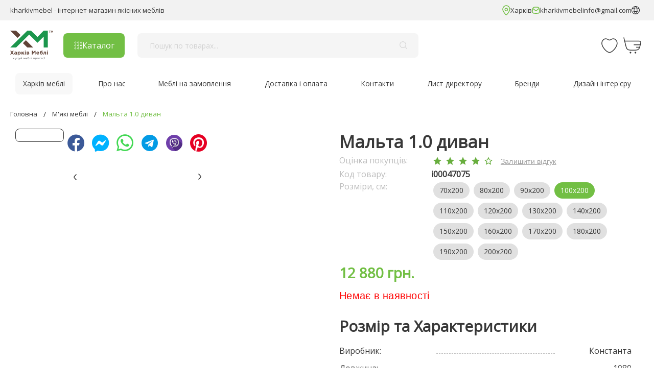

--- FILE ---
content_type: text/html; charset=utf-8
request_url: https://kharkivmebel.com/ua/divan-malta-1-0.html
body_size: 30472
content:
<!doctype html>
<html data-n-head-ssr lang="uk" data-n-head="%7B%22lang%22:%7B%22ssr%22:%22uk%22%7D%7D">
<head >
	<link rel="icon" href="/favicon.ico" type="image/x-icon">
	<link rel="shortcut icon" href="/favicon.ico" type="image/x-icon">
	<meta http-equiv="Content-Type" content="text/html; charset=UTF-8">
	<meta name="viewport" content="width=device-width,initial-scale=1,maximum-scale=1,user-scalable=no,shrink-to-fit=no">
	<title>Мальта 1.0 диван (12880 грн.) Константа - ✅ купити недорого, оплата частинами, безкоштовна доставка по Харкову, гарантія - Харків Меблі ❗</title><meta data-n-head="ssr" data-hid="charset" charset="utf-8"><meta data-n-head="ssr" data-hid="viewport" name="viewport" content="width=device-width, initial-scale=1"><meta data-n-head="ssr" data-hid="mobile-web-app-capable" name="mobile-web-app-capable" content="yes"><meta data-n-head="ssr" data-hid="apple-mobile-web-app-title" name="apple-mobile-web-app-title" content="Харків меблі™ Інтернет магазин: купити меблі недорого з безкоштовною доставкою."><meta data-n-head="ssr" data-hid="theme-color" name="theme-color" content="#FFFFFF"><meta data-n-head="ssr" data-hid="description" name="description" content="Мальта 1.0 диван від виробника: Константа ⭐ - замовити онлайн в інтернет-магазині з оплатою частинами чи в кредит. ✔️Доставка Україною, ✔️Гарантія, ✔️Відгуки, ✔️Акції, ✔️Знижки"><meta data-n-head="ssr" data-hid="og:title" property="og:title" content="Мальта 1.0 диван (12880 грн.) Константа - ✅ купити недорого, оплата частинами, безкоштовна доставка по Харкову, гарантія - Харків Меблі ❗"><meta data-n-head="ssr" data-hid="og:description" property="og:description" content="Мальта 1.0 диван від виробника: Константа ⭐ - замовити онлайн в інтернет-магазині з оплатою частинами чи в кредит. ✔️Доставка Україною, ✔️Гарантія, ✔️Відгуки, ✔️Акції, ✔️Знижки"><meta data-n-head="ssr" data-hid="og:url" property="og:url" content="https://kharkivmebel.com/ua/divan-malta-1-0.html"><meta data-n-head="ssr" data-hid="og:site_name" property="og:site_name" content="KharkivMebel"><meta data-n-head="ssr" data-hid="og:image" property="og:image" content="https://kharkivmebel.com/upload/iblock/7ce/3dpu3m9062biaxhvprc1018ysouw5pt6.jpg"><meta data-n-head="ssr" data-hid="og:type" name="og:type" content="product"><link data-n-head="ssr" data-hid="gf-prefetch" rel="dns-prefetch" href="https://fonts.gstatic.com/"><link data-n-head="ssr" data-hid="gf-preconnect" rel="preconnect" href="https://fonts.gstatic.com/" crossorigin=""><link data-n-head="ssr" data-hid="gf-preload" rel="preload" as="style" href="https://fonts.googleapis.com/css2?family=Open+Sans&amp;display=swap"><link data-n-head="ssr" data-hid="shortcut-icon" rel="shortcut icon" href="/upload/img/favicon-192x192.png"><link data-n-head="ssr" data-hid="apple-touch-icon" rel="apple-touch-icon" href="/_nuxt/icons/icon_512x512.03cad6.png" sizes="512x512"><link data-n-head="ssr" rel="manifest" href="/_nuxt/manifest.13f7335b.json" data-hid="manifest"><link data-n-head="ssr" rel="alternate" data-hid="i18n-alt-ru" href="https://kharkivmebel.com/divan-malta-1-0.html" hreflang="ru"><link data-n-head="ssr" rel="alternate" data-hid="i18n-alt-x-default" href="https://kharkivmebel.com/ua/divan-malta-1-0.html" hreflang="x-default"><link data-n-head="ssr" rel="canonical" data-hid="canonical" href="https://kharkivmebel.com/ua/divan-malta-1-0.html"><script data-n-head="ssr" data-hid="gtm-script">if(!window._gtm_init){window._gtm_init=1;(function(w,n,d,m,e,p){w[d]=(w[d]==1||n[d]=='yes'||n[d]==1||n[m]==1||(w[e]&&w[e][p]&&w[e][p]()))?1:0})(window,navigator,'doNotTrack','msDoNotTrack','external','msTrackingProtectionEnabled');(function(w,d,s,l,x,y){w[x]={};w._gtm_inject=function(i){if(w.doNotTrack||w[x][i])return;w[x][i]=1;w[l]=w[l]||[];w[l].push({'gtm.start':new Date().getTime(),event:'gtm.js'});var f=d.getElementsByTagName(s)[0],j=d.createElement(s);j.async=true;j.src='https://www.googletagmanager.com/gtm.js?id='+i;f.parentNode.insertBefore(j,f);};w[y]('GTM-5BJN5TH')})(window,document,'script','dataLayer','_gtm_ids','_gtm_inject')}</script><script data-n-head="ssr" data-hid="gf-script">(function(){var l=document.createElement('link');l.rel="stylesheet";l.href="https://fonts.googleapis.com/css2?family=Open+Sans&display=swap";document.querySelector("head").appendChild(l);})();</script><script data-n-head="ssr" data-hid="nuxt-jsonld-3480de96" type="application/ld+json">[{"@context":"http://schema.org","@type":"WebSite","url":"https://kharkivmebel.com","name":"Харків Меблі","author":{"@type":"Organization","name":"Компанія Харків Меблі займається продажем меблів та товарів для дому по Україні та Європі."},"description":"Інтернет-магазин меблів у Харкові пропонує м&#x27;які меблі, меблі з Малайзії та Китаю, спальні, вітальні, кухні, дитячі меблі. БЕЗКОШТОВНА ДОСТАВКА, низькі ціни, широкий асортимент, кваліфікований персонал. Ми працюємо для Вас!","publisher":"Харків Меблі","potentialAction":{"@type":"SearchAction","target":"https://kharkivmebel.com/search/?q={q}","query-input":"required maxlength=100 name=q"},"image":"https://kharkivmebel.com/upload/iblock/671/k4mrscj8sdlx5u9fzpf5aty2c4206ue2.svg","copyrightYear":2005,"genre":"Онлайн-супермаркет эксклюзивной мебели и декора в Европе.","keywords":"меблі з Малайзії та Китаю, спальні, вітальні, кухні, дитячі меблі","sameAs":["https://www.youtube.com/channel/UCH8ralzTDD_RVGQTMQv9F4Q","https://www.facebook.com/kharkivmebelcom/","https://www.instagram.com/kharkiv_mebel/"]},{"@context":"http://schema.org","@type":"LocalBusiness","address":{"@type":"PostalAddress","addressLocality":"м.Харків","postalCode":"61000","streetAddress":"проспект Гагаріна, 20а"},"hasMap":"https://goo.gl/maps/iUpzuc2DRuRuDwiY9","name":"Харків Меблі","openingHours":"Пн, Вт, Ср, Чт, Пт 09:00-18:00, Сб 10:00-18:00, Нд – вихідний","description":"Інтернет-магазин меблів у Харкові пропонує м&#x27;які меблі, меблі з Малайзії та Китаю, спальні, вітальні, кухні, дитячі меблі. БЕЗКОШТОВНА ДОСТАВКА, низькі ціни, широкий асортимент, кваліфікований персонал. Ми працюємо для Вас!","telephone":["+38 068 717-29-29","+38 095 717-29-29","+38 093 717-29-29"],"sameAs":["https://www.youtube.com/channel/UCH8ralzTDD_RVGQTMQv9F4Q","https://www.facebook.com/kharkivmebelcom/","https://www.instagram.com/kharkiv_mebel/"],"image":"https://kharkivmebel.com/upload/iblock/671/k4mrscj8sdlx5u9fzpf5aty2c4206ue2.svg","priceRange":"від 2000 грн."},{"@context":"http://schema.org","@type":"BreadcrumbList","itemListElement":[{"@type":"ListItem","position":1,"name":"Головна","item":"https://kharkivmebel.com/"},{"@type":"ListItem","position":2,"name":"М&#x27;які меблі","item":"https://kharkivmebel.com/ua/kupit-mygkuy-mebel-v-kharkove.html"},{"@type":"ListItem","position":3,"name":"Мальта 1.0 диван","item":"https://kharkivmebel.com/ua/divan-malta-1-0.html"}]},{"@context":"http://schema.org","@type":"Product","name":"Мальта 1.0 диван","image":["https://kharkivmebel.com/upload/iblock/7ce/3dpu3m9062biaxhvprc1018ysouw5pt6.webp","https://kharkivmebel.com/upload/iblock/447/1f2za0q36n7h02tyafr6c7u05s552dxz.webp","https://kharkivmebel.com/upload/iblock/b27/3l1tvnga92aruf5xbv17v4ubtri52f8d.webp","https://kharkivmebel.com/upload/iblock/930/khp87l39vv1kg5f6d1uq440h6nl13rq5.webp","https://kharkivmebel.com/upload/iblock/601/k4j718yjueqxq3qfoacck2f9146f30pw.webp","https://kharkivmebel.com/upload/iblock/a0f/ydiwuaslp27rii1d1s6y88d8z2keoehy.webp","https://kharkivmebel.com/upload/iblock/0fe/6n19hpqrox1g4fxvcgab1jqlhhyspwnw.webp","https://kharkivmebel.com/upload/iblock/316/ejyql7za17b8ctk6jaihzz0hpq490pxj.webp"],"description":"Диван Мальта; Ціна вказана за 1-ою категорією тканини; Виробник: завод Константа; Механізм розкладки: Акордеон; Матеріал каркасу: метал, дерев. брус; Довжина дивана: 1080 мм; Довжина спального місця дивану: 2000 мм; Ширина спального місця дивану: 1050 мм; Наповнення: Пінополіуретан+ортопедичні букові ламелі; Відділення для білизни: можна встановити додаткову плату; Примітка: Довжина дивана під час замовлення можна змінювати від 780 до 2000 мм; Зверніть увагу, що колір фото з каталогу може відрізнятися через особливості передачі кольору монітором Вашого комп&#x27;ютера, ноутбука, планшета.","sku":"i00047075","mpn":"i00047075","brand":{"@type":"Brand","name":"Константа"},"offers":{"@type":"Offer","url":"/divan-malta-1-0.html","priceCurrency":"UAH","price":12880,"priceValidUntil":"9999-01-01","itemCondition":"https://schema.org/NewCondition","availability":"https://schema.org/OutOfStock"}},{"@context":"http://schema.org","@type":"ImageObject","contentUrl":"https://kharkivmebel.com/upload/iblock/7ce/3dpu3m9062biaxhvprc1018ysouw5pt6.webp","name":"Мальта 1.0 диван","author":{"@type":"Thing","name":"Компанія Харків Меблі займається продажем меблів та товарів для дому по Україні та Європі."},"contentLocation":{"@type":"Place","name":"Україна, м.Харків"}}]</script><noscript data-n-head="ssr" data-hid="gf-noscript"><link rel="stylesheet" href="https://fonts.googleapis.com/css2?family=Open+Sans&display=swap"></noscript><link rel="preload" href="/_nuxt/js/1e7f261f393120388542.js" as="script"><link rel="preload" href="/_nuxt/js/5e8589339a3b3755fdbf.js" as="script"><link rel="preload" href="/_nuxt/js/8afaeed2ef1746b60bdf.js" as="script"><link rel="preload" href="/_nuxt/js/cce10a3302968960d194.js" as="script"><link rel="preload" href="/_nuxt/js/36d7c9ae5c2c64fd1216.js" as="script"><link rel="preload" href="/_nuxt/js/a234e875447cb3eeab24.js" as="script"><link rel="preload" href="/_nuxt/js/e2d8267042c67533543c.js" as="script"><link rel="preload" href="/_nuxt/js/d5950de6f21689293cd6.js" as="script"><link rel="preload" href="/_nuxt/js/8055d393ad8559a97cdc.js" as="script"><link rel="preload" href="/_nuxt/js/00092ccec56f486274bd.js" as="script"><link rel="preload" href="/_nuxt/js/015610cb03296aa3c04a.js" as="script"><link rel="preload" href="/_nuxt/js/edd0df17ca09a0af72a0.js" as="script"><link rel="preload" href="/_nuxt/js/8368ad61d6859ee956dc.js" as="script"><link rel="preload" href="/_nuxt/js/149ee1ea6cf032672782.js" as="script"><link rel="preload" href="/_nuxt/js/484f599030121651d98e.js" as="script"><link rel="preload" href="/_nuxt/js/398d419ec92fcf4b1d09.js" as="script"><link rel="preload" href="/_nuxt/js/db6a0669480d3631f70c.js" as="script"><link rel="preload" href="/_nuxt/js/244e37d1287d6ac22829.js" as="script"><link rel="preload" href="/_nuxt/js/72ec2ac0c2e37d4388d3.js" as="script"><link rel="preload" href="/_nuxt/js/9fa81d590ce578a78814.js" as="script"><link rel="preload" href="/_nuxt/js/d59f9b1358107c64b1ed.js" as="script"><link rel="preload" href="/_nuxt/js/dbe404fa5f8b7239b545.js" as="script"><link rel="preload" href="/_nuxt/js/d88cf0a8e755c21b2381.js" as="script"><link rel="preload" href="/_nuxt/css/6b958efcd93c1d96351a.css" as="style"><link rel="preload" href="/_nuxt/js/b7487edb76d1db59fefc.js" as="script"><link rel="preload" href="/_nuxt/js/16dd5f2450d5da709e4a.js" as="script"><link rel="preload" href="/_nuxt/js/7a7bb43127cae3a4c19c.js" as="script"><link rel="preload" href="/_nuxt/js/9c0f14b865fcb62dcd22.js" as="script"><link rel="preload" href="/_nuxt/js/6c36209a79c4eba0b34c.js" as="script"><link rel="preload" href="/_nuxt/js/6c428f4e0541734acf20.js" as="script"><link rel="preload" href="/_nuxt/js/dff79a89fc0eb59cdf23.js" as="script"><link rel="preload" href="/_nuxt/css/346729c1482c1ae0b799.css" as="style"><link rel="preload" href="/_nuxt/js/5c4cb0961a43c3d330c2.js" as="script"><link rel="preload" href="/_nuxt/js/470f11a7e8e440053aed.js" as="script"><link rel="preload" href="/_nuxt/js/a5459c1fd1206a4b6c2a.js" as="script"><link rel="preload" href="/_nuxt/js/237e0db86da6d2cdaa58.js" as="script"><link rel="preload" href="/_nuxt/js/7da7dc0e9980839c00eb.js" as="script"><link rel="preload" href="/_nuxt/js/3516dcba79cc4df465f3.js" as="script"><link rel="preload" href="/_nuxt/js/7443d7b9887f113db1a4.js" as="script"><link rel="preload" href="/_nuxt/js/17f40b868306ade87aab.js" as="script"><link rel="preload" href="/_nuxt/js/d86490d386b8bb605a4f.js" as="script"><link rel="preload" href="/_nuxt/js/8c863a091233fa14c38b.js" as="script"><link rel="preload" href="/_nuxt/js/2d6de6be9b823cd89c8b.js" as="script"><link rel="preload" href="/_nuxt/js/a01f375969397dca640c.js" as="script"><link rel="preload" href="/_nuxt/js/ea9e6e9bdc1178f2fc2c.js" as="script"><link rel="preload" href="/_nuxt/css/cdd1fdf79cd6bec30c42.css" as="style"><link rel="preload" href="/_nuxt/js/d3e4e64c88763a822615.js" as="script"><link rel="preload" href="/_nuxt/js/24803e53c04010f777ff.js" as="script"><link rel="preload" href="/_nuxt/css/859f4391af2ee7aaf123.css" as="style"><link rel="preload" href="/_nuxt/js/fa22f95025ee0e9df09e.js" as="script"><link rel="preload" href="/_nuxt/js/1b08845ec322b04627aa.js" as="script"><link rel="preload" href="/_nuxt/js/340ab418b289034bc5ee.js" as="script"><link rel="preload" href="/_nuxt/css/0c9eed1d6d46c5c8151e.css" as="style"><link rel="preload" href="/_nuxt/js/5ade01ebd823315455cf.js" as="script"><link rel="preload" href="/_nuxt/js/084ae7a6dac475f2e15c.js" as="script"><link rel="preload" href="/_nuxt/js/5965571634072b56dea8.js" as="script"><link rel="preload" href="/_nuxt/js/b4a13e23883a2dcaffec.js" as="script"><link rel="preload" href="/_nuxt/js/865c421a390be409625a.js" as="script"><link rel="preload" href="/_nuxt/js/80a87f1e48f0a042c5b0.js" as="script"><link rel="preload" href="/_nuxt/js/944daf6f349bb1d5c299.js" as="script"><link rel="preload" href="/_nuxt/css/4fead539c6241d0a64bf.css" as="style"><link rel="preload" href="/_nuxt/js/389414fc087bab00dd96.js" as="script"><link rel="preload" href="/_nuxt/js/93df096c6f1e5606a763.js" as="script"><link rel="preload" href="/_nuxt/js/6a088bc2973effab0c81.js" as="script"><link rel="preload" href="/_nuxt/js/c37bd14ce1c1d8309409.js" as="script"><link rel="preload" href="/_nuxt/js/c82494b2f2dc9e600f9e.js" as="script"><link rel="preload" href="/_nuxt/js/245ea5a3646ce04d9f1d.js" as="script"><link rel="preload" href="/_nuxt/css/bd5ed334e945d9eef070.css" as="style"><link rel="preload" href="/_nuxt/js/0522f7bc920c0ab16cb0.js" as="script"><link rel="preload" href="/_nuxt/js/febf4b29871de80e5206.js" as="script"><link rel="preload" href="/_nuxt/css/9d16418dcdac023ab226.css" as="style"><link rel="preload" href="/_nuxt/js/fbeec998ac1061bb8ced.js" as="script"><link rel="preload" href="/_nuxt/js/2112777c01813fa015f3.js" as="script"><link rel="preload" href="/_nuxt/js/fa850b27e1155d544094.js" as="script"><link rel="preload" href="/_nuxt/js/fb0a4b43a38116ccbe42.js" as="script"><link rel="preload" href="/_nuxt/js/843567b40502618f1f9f.js" as="script"><link rel="preload" href="/_nuxt/js/06ad4b39f20ab0af7a77.js" as="script"><link rel="preload" href="/_nuxt/js/05529f774e1fd847ad6f.js" as="script"><link rel="preload" href="/_nuxt/js/5a9504808280a289ef0b.js" as="script"><link rel="preload" href="/_nuxt/js/5fb78329ccc651642208.js" as="script"><link rel="preload" href="/_nuxt/js/3a598397c6ded2cbab5f.js" as="script"><link rel="preload" href="/_nuxt/js/f29d787560c4d5c3ec23.js" as="script"><link rel="preload" href="/_nuxt/js/cb81f97c71d339f3ed96.js" as="script"><link rel="preload" href="/_nuxt/js/9f6bf094220a14e8acdf.js" as="script"><link rel="preload" href="/_nuxt/js/67b6bbf21bdb7828588f.js" as="script"><link rel="preload" href="/_nuxt/js/562e32aeca1366ccf5e7.js" as="script"><link rel="preload" href="/_nuxt/js/4acb20acc7fefd09e984.js" as="script"><link rel="preload" href="/_nuxt/js/766f026b24ab8e0934b6.js" as="script"><link rel="preload" href="/_nuxt/js/c1e5c662debf3771ee1c.js" as="script"><link rel="preload" href="/_nuxt/css/4d1a9303440e99119b13.css" as="style"><link rel="preload" href="/_nuxt/js/e67f6ab4c660473bb750.js" as="script"><link rel="preload" href="/_nuxt/css/ca275d1933e67b2cbfb1.css" as="style"><link rel="preload" href="/_nuxt/js/7ba2bf8d01658f209c8a.js" as="script"><link rel="preload" href="/_nuxt/css/4d7ae7b556f5a572afab.css" as="style"><link rel="preload" href="/_nuxt/js/d906c5b9711c07eda112.js" as="script"><link rel="preload" href="/_nuxt/css/be8a3653a42832e50d36.css" as="style"><link rel="preload" href="/_nuxt/js/93542d581e20fc94ac31.js" as="script"><link rel="preload" href="/_nuxt/css/65bf0e2e35d6fafe9a67.css" as="style"><link rel="preload" href="/_nuxt/js/2da767a03d908ac4b24e.js" as="script"><link rel="preload" href="/_nuxt/css/57bb50355830ac84b46d.css" as="style"><link rel="preload" href="/_nuxt/js/d915d5823e2c3b661e4d.js" as="script"><link rel="preload" href="/_nuxt/css/ac051e8ceed832e100f7.css" as="style"><link rel="preload" href="/_nuxt/js/923a3158fe30a1f2dbc3.js" as="script"><link rel="preload" href="/_nuxt/css/80a70ac3dbc169f5fcb4.css" as="style"><link rel="preload" href="/_nuxt/js/5b5f1e12b3d4a960138d.js" as="script"><link rel="preload" href="/_nuxt/js/773969b248e91a5de809.js" as="script"><link rel="preload" href="/_nuxt/js/ae573aa230ac744a0fc0.js" as="script"><link rel="preload" href="/_nuxt/js/8d60d274c3f82ad8decf.js" as="script"><link rel="preload" href="/_nuxt/js/c293736b7e9da394ff1a.js" as="script"><link rel="preload" href="/_nuxt/js/64365503c2852b7d1d17.js" as="script"><link rel="preload" href="/_nuxt/js/825f517eaf44f42c267a.js" as="script"><link rel="preload" href="/_nuxt/js/41bd419459d8e6c750d4.js" as="script"><link rel="preload" href="/_nuxt/js/49b6e40e1049b02991fd.js" as="script"><link rel="preload" href="/_nuxt/js/0a82c520ad27ff0ba072.js" as="script"><link rel="preload" href="/_nuxt/css/e3938d0c4b65886c993c.css" as="style"><link rel="preload" href="/_nuxt/js/63f408d3257339ece0b2.js" as="script"><link rel="preload" href="/_nuxt/css/3a224954ce072d3bbd0b.css" as="style"><link rel="preload" href="/_nuxt/js/2bb6402bb235d743e596.js" as="script"><link rel="preload" href="/_nuxt/js/7d7013ba1c7075931b4e.js" as="script"><link rel="preload" href="/_nuxt/js/554e1e58066005178453.js" as="script"><link rel="preload" href="/_nuxt/css/f0cad9c5c98f1f3855ed.css" as="style"><link rel="preload" href="/_nuxt/js/0602d952a9b6fd5b04b1.js" as="script"><link rel="preload" href="/_nuxt/js/31a8ab5f4476d245faf5.js" as="script"><link rel="preload" href="/_nuxt/js/46143d6d3303e7acdeed.js" as="script"><link rel="preload" href="/_nuxt/js/0d3e8430d5e7c767da6f.js" as="script"><link rel="preload" href="/_nuxt/js/5cf2bddaf9fd9384b310.js" as="script"><link rel="preload" href="/_nuxt/js/add7ee67a918bb360b0d.js" as="script"><link rel="preload" href="/_nuxt/css/f9d35f9aa09231b962fe.css" as="style"><link rel="preload" href="/_nuxt/js/d5af4b1532d445562bf7.js" as="script"><link rel="preload" href="/_nuxt/js/ad47fe1495ef418d50d6.js" as="script"><link rel="preload" href="/_nuxt/css/ba9a976725dbc324112c.css" as="style"><link rel="preload" href="/_nuxt/js/2ee78eb5026ff9415039.js" as="script"><link rel="preload" href="/_nuxt/js/2d09d1713778c3a0d096.js" as="script"><link rel="preload" href="/_nuxt/js/96845becc99342e06ebe.js" as="script"><link rel="preload" href="/_nuxt/css/e7b9a0c8b6f5b8e37a10.css" as="style"><link rel="preload" href="/_nuxt/js/75378f12f17cbc1dae6c.js" as="script"><link rel="preload" href="/_nuxt/js/0dbc5ab98240ae08bd7b.js" as="script"><link rel="preload" href="/_nuxt/js/23273fb697d38bd571cc.js" as="script"><link rel="preload" href="/_nuxt/js/b43b7b3b60ca2a0766c8.js" as="script"><link rel="preload" href="/_nuxt/css/23382bc95e5a240a4f4b.css" as="style"><link rel="preload" href="/_nuxt/js/74aaa582e568232dac98.js" as="script"><link rel="preload" href="/_nuxt/js/6cdcb8e2b9e8b55f0cdf.js" as="script"><link rel="preload" href="/_nuxt/js/c78154832af3d5832e7a.js" as="script"><link rel="preload" href="/_nuxt/js/23388067652fa0884114.js" as="script"><link rel="preload" href="/_nuxt/js/db469c6903e0d5b0bbc3.js" as="script"><link rel="preload" href="/_nuxt/css/2989d22205e6da6bacba.css" as="style"><link rel="preload" href="/_nuxt/js/10fce42dbe94f2701617.js" as="script"><link rel="preload" href="/_nuxt/js/f33fbd2f7862d0bc17f7.js" as="script"><link rel="preload" href="/_nuxt/js/0bf1d550a89ecf14fda0.js" as="script"><link rel="preload" href="/_nuxt/css/197e2885bcbfe6cb3ea9.css" as="style"><link rel="preload" href="/_nuxt/js/b115c08461dfd87f9eb7.js" as="script"><link rel="preload" href="/_nuxt/css/b2c48ac01defbd2d31af.css" as="style"><link rel="preload" href="/_nuxt/js/7e7858c5c4776e47eaee.js" as="script"><link rel="preload" href="/_nuxt/css/1a33291945010849f515.css" as="style"><link rel="preload" href="/_nuxt/js/735b0902b073c51cf414.js" as="script"><link rel="preload" href="/_nuxt/css/f6e2ae7a4b9b424bfd08.css" as="style"><link rel="preload" href="/_nuxt/js/48e24faebe6653951515.js" as="script"><link rel="preload" href="/_nuxt/css/4c595b1807c86418781e.css" as="style"><link rel="preload" href="/_nuxt/js/9aa2ec886b224172226d.js" as="script"><link rel="preload" href="/_nuxt/js/ec71deeb62579cd73d43.js" as="script"><link rel="preload" href="/_nuxt/css/5a5fa9c3807334f8f657.css" as="style"><link rel="preload" href="/_nuxt/js/f59cb9e7b97951a3085d.js" as="script"><link rel="preload" href="/_nuxt/css/966220094c4756680f33.css" as="style"><link rel="preload" href="/_nuxt/js/df9233b8f4075946ddd1.js" as="script"><link rel="preload" href="/_nuxt/js/bbac298d27023db5fef0.js" as="script"><link rel="preload" href="/_nuxt/js/4a322ac432cae0ee6414.js" as="script"><link rel="preload" href="/_nuxt/js/6c6c626990d069a59c22.js" as="script"><link rel="preload" href="/_nuxt/js/0da29a2eb8f78ea8e02f.js" as="script"><link rel="preload" href="/_nuxt/js/00d5a181a9efd644934c.js" as="script"><link rel="preload" href="/_nuxt/js/08d9a19c1a70907c94b0.js" as="script"><link rel="preload" href="/_nuxt/js/0327a3b71f32fe6a83f9.js" as="script"><link rel="preload" href="/_nuxt/js/c75e16595c09948db34b.js" as="script"><link rel="preload" href="/_nuxt/js/582be5014e08cd73e13b.js" as="script"><link rel="preload" href="/_nuxt/js/3e101485b96e6011e5a6.js" as="script"><link rel="preload" href="/_nuxt/js/971f3ff6af7e4cdd7394.js" as="script"><link rel="preload" href="/_nuxt/js/b1671ac779d5fcec995e.js" as="script"><link rel="preload" href="/_nuxt/js/916c3c7cea6b8aea64f3.js" as="script"><link rel="preload" href="/_nuxt/js/ff2e20b33fe53e609f38.js" as="script"><link rel="preload" href="/_nuxt/js/749ae9150df3f08249ad.js" as="script"><link rel="stylesheet" href="/_nuxt/css/6b958efcd93c1d96351a.css"><link rel="stylesheet" href="/_nuxt/css/346729c1482c1ae0b799.css"><link rel="stylesheet" href="/_nuxt/css/cdd1fdf79cd6bec30c42.css"><link rel="stylesheet" href="/_nuxt/css/859f4391af2ee7aaf123.css"><link rel="stylesheet" href="/_nuxt/css/0c9eed1d6d46c5c8151e.css"><link rel="stylesheet" href="/_nuxt/css/4fead539c6241d0a64bf.css"><link rel="stylesheet" href="/_nuxt/css/bd5ed334e945d9eef070.css"><link rel="stylesheet" href="/_nuxt/css/9d16418dcdac023ab226.css"><link rel="stylesheet" href="/_nuxt/css/4d1a9303440e99119b13.css"><link rel="stylesheet" href="/_nuxt/css/ca275d1933e67b2cbfb1.css"><link rel="stylesheet" href="/_nuxt/css/4d7ae7b556f5a572afab.css"><link rel="stylesheet" href="/_nuxt/css/be8a3653a42832e50d36.css"><link rel="stylesheet" href="/_nuxt/css/65bf0e2e35d6fafe9a67.css"><link rel="stylesheet" href="/_nuxt/css/57bb50355830ac84b46d.css"><link rel="stylesheet" href="/_nuxt/css/ac051e8ceed832e100f7.css"><link rel="stylesheet" href="/_nuxt/css/80a70ac3dbc169f5fcb4.css"><link rel="stylesheet" href="/_nuxt/css/e3938d0c4b65886c993c.css"><link rel="stylesheet" href="/_nuxt/css/3a224954ce072d3bbd0b.css"><link rel="stylesheet" href="/_nuxt/css/f0cad9c5c98f1f3855ed.css"><link rel="stylesheet" href="/_nuxt/css/f9d35f9aa09231b962fe.css"><link rel="stylesheet" href="/_nuxt/css/ba9a976725dbc324112c.css"><link rel="stylesheet" href="/_nuxt/css/e7b9a0c8b6f5b8e37a10.css"><link rel="stylesheet" href="/_nuxt/css/23382bc95e5a240a4f4b.css"><link rel="stylesheet" href="/_nuxt/css/2989d22205e6da6bacba.css"><link rel="stylesheet" href="/_nuxt/css/197e2885bcbfe6cb3ea9.css"><link rel="stylesheet" href="/_nuxt/css/b2c48ac01defbd2d31af.css"><link rel="stylesheet" href="/_nuxt/css/1a33291945010849f515.css"><link rel="stylesheet" href="/_nuxt/css/f6e2ae7a4b9b424bfd08.css"><link rel="stylesheet" href="/_nuxt/css/4c595b1807c86418781e.css"><link rel="stylesheet" href="/_nuxt/css/5a5fa9c3807334f8f657.css"><link rel="stylesheet" href="/_nuxt/css/966220094c4756680f33.css">
</head>
<body >
<noscript data-n-head="ssr" data-hid="gtm-noscript" data-pbody="true"><iframe src="https://www.googletagmanager.com/ns.html?id=GTM-5BJN5TH&" height="0" width="0" style="display:none;visibility:hidden" title="gtm"></iframe></noscript><div data-server-rendered="true" id="__nuxt"><div id="__layout"><div><div data-app="true" id="app" class="v-application v-application--is-ltr theme--light"><div class="v-application--wrap"><div><!----> <div class="-hm-header-address"><div class="-hm-container -hm-header-address__container"><p class="-hm-text__small -hm-header-address__text">kharkivmebel - інтернет-магазин якісних меблів</p> <div class="-hm-header-address__row"><p class="-hm-text__small -hm-header-address__text"><img src="/upload/img/marker.svg">
                Харків
            </p> <a href="/cdn-cgi/l/email-protection#8ee5e6effce5e7f8e3ebecebe2e7e0e8e1cee9e3efe7e2a0ede1e3" class="-hm-text__small -hm-header-address__text"><img src="/upload/img/message.svg">
                <span class="__cf_email__" data-cfemail="1b70737a6970726d767e797e7772757d745b7c767a727735787476">[email&#160;protected]</span>
            </a> <div class="-hm-header-languages d-flex align-center"><svg width="16" height="16" viewBox="0 0 16 16" fill="none" xmlns="http://www.w3.org/2000/svg" class="mr-2"><path d="M8 0C3.589 0 0 3.589 0 8C0 12.411 3.589 16 8 16C12.411 16 16 12.411 16 8C16 3.589 12.411 0 8 0ZM13.664 3.903C12.802 4.245 11.916 4.516 11.007 4.694C10.621 3.423 10.008 2.206 9.166 1.105C11.01 1.417 12.608 2.448 13.664 3.903ZM10.264 10.18C8.762 9.974 7.237 9.974 5.735 10.18C5.427 8.746 5.426 7.262 5.733 5.827C6.479 5.929 7.233 6 8 6C8.767 6 9.52 5.929 10.266 5.827C10.573 7.262 10.572 8.746 10.264 10.18ZM10.005 4.849C8.674 5.021 7.325 5.021 5.994 4.849C6.404 3.563 7.074 2.344 8 1.264C8.926 2.344 9.595 3.563 10.005 4.849ZM6.832 1.105C5.99 2.206 5.378 3.423 4.992 4.694C4.084 4.516 3.198 4.245 2.336 3.903C3.391 2.448 4.989 1.417 6.832 1.105ZM1 8C1 6.834 1.291 5.736 1.797 4.768C2.753 5.161 3.734 5.47 4.743 5.673C4.422 7.21 4.422 8.797 4.744 10.335C3.736 10.536 2.751 10.843 1.797 11.235C1.291 10.265 1 9.167 1 8ZM2.336 12.097C3.198 11.755 4.084 11.484 4.992 11.306C5.378 12.577 5.991 13.794 6.833 14.895C4.989 14.583 3.391 13.552 2.336 12.097ZM5.995 11.151C7.325 10.979 8.674 10.979 10.005 11.151C9.595 12.437 8.925 13.656 8 14.736C7.074 13.656 6.405 12.437 5.995 11.151ZM9.166 14.895C10.008 13.794 10.621 12.577 11.007 11.306C11.915 11.484 12.802 11.756 13.664 12.097C12.608 13.552 11.01 14.583 9.166 14.895ZM11.255 10.333C11.577 8.796 11.578 7.209 11.256 5.672C12.265 5.469 13.247 5.161 14.203 4.767C14.709 5.736 15 6.834 15 8C15 9.167 14.709 10.265 14.203 11.233C13.249 10.842 12.264 10.535 11.255 10.333Z" fill="#2A2B2D"></path></svg> <div class="v-menu"><button type="button" role="button" aria-haspopup="true" aria-expanded="false" class="-hm-header-languages__activator px-1 v-btn v-btn--text theme--light v-size--small"><span class="v-btn__content"><span class="font-weight-medium -hm-header-languages__lang text-capitalize">Укр.</span> <i aria-hidden="true" class="v-icon notranslate mdi mdi-chevron-down theme--light"></i></span></button><!----></div></div></div></div></div> <div class="-hm-header -hm-header--sticky -hm-header--fixedTopNull"><div class="-hm-container"><nav class="-hm-header-nav"><div class="d-flex align-center"><a href="/" title="kharkivmebel - інтернет-магазин якісних меблів" class="-hm-header-nav__logo d-flex nuxt-link-active"><img src="https://kharkivmebel.com/upload/iblock/671/k4mrscj8sdlx5u9fzpf5aty2c4206ue2.svg" alt="kharkivmebel - інтернет-магазин якісних меблів"></a></div> <div><button class="-hm-button -hm-header-nav__button -hm-header-catalog-open"><img src="/upload/img/catalog.svg" alt="Каталог">
        Каталог
    </button> <div class="-hm-header-catalog"><!----> <div class="-hm-header-catalog-aside -hm-catalog-desktop-menu__left-side"><div role="list" class="v-list v-sheet theme--light v-list--flat transparent"><a href="/znyzhky" tabindex="0" role="listitem" class="-hm-header-catalog-aside__item d-flex align-center v-list-item v-list-item--link theme--light"><div class="v-list-item__icon"><div class="v-image v-responsive theme--light" style="height:24px;max-width:24px;"><div class="v-image__image v-image__image--preload v-image__image--contain" style="background-image:;background-position:center center;"></div><div class="v-responsive__content"></div></div></div> <div class="v-list-item__content ma-0"><div class="v-list-item__title">
                        Знижки
                    </div></div></a><a href="/ua/kupit-shkaf-kupe-v-kharkove.html" tabindex="0" role="listitem" class="-hm-header-catalog-aside__item d-flex align-center v-list-item v-list-item--link theme--light"><div class="v-list-item__icon"><div class="v-image v-responsive theme--light" style="height:24px;max-width:24px;"><div class="v-image__image v-image__image--preload v-image__image--contain" style="background-image:;background-position:center center;"></div><div class="v-responsive__content"></div></div></div> <div class="v-list-item__content ma-0"><div class="v-list-item__title">
                        Шафи-купе
                    </div></div></a><a href="/ua/shkafy-kupe-uglovye.html" tabindex="0" role="listitem" class="-hm-header-catalog-aside__item d-flex align-center v-list-item v-list-item--link theme--light"><div class="v-list-item__icon"><div class="v-image v-responsive theme--light" style="height:24px;max-width:24px;"><div class="v-image__image v-image__image--preload v-image__image--contain" style="background-image:;background-position:center center;"></div><div class="v-responsive__content"></div></div></div> <div class="v-list-item__content ma-0"><div class="v-list-item__title">
                        Шафи-купе кутові
                    </div></div></a><a href="/ua/kupit-kuhnu-v-kharkove.html" tabindex="0" role="listitem" class="-hm-header-catalog-aside__item d-flex align-center v-list-item v-list-item--link theme--light"><div class="v-list-item__icon"><div class="v-image v-responsive theme--light" style="height:24px;max-width:24px;"><div class="v-image__image v-image__image--preload v-image__image--contain" style="background-image:;background-position:center center;"></div><div class="v-responsive__content"></div></div></div> <div class="v-list-item__content ma-0"><div class="v-list-item__title">
                        Кухонні меблі
                    </div></div></a><a href="/ua/kupit-spalnu-v-kharkove.html" tabindex="0" role="listitem" class="-hm-header-catalog-aside__item d-flex align-center v-list-item v-list-item--link theme--light"><div class="v-list-item__icon"><div class="v-image v-responsive theme--light" style="height:24px;max-width:24px;"><div class="v-image__image v-image__image--preload v-image__image--contain" style="background-image:;background-position:center center;"></div><div class="v-responsive__content"></div></div></div> <div class="v-list-item__content ma-0"><div class="v-list-item__title">
                        Меблі для спальні
                    </div></div></a><a href="/ua/kupit-krovat-v-kharkove.html" tabindex="0" role="listitem" class="-hm-header-catalog-aside__item d-flex align-center v-list-item v-list-item--link theme--light"><div class="v-list-item__icon"><div class="v-image v-responsive theme--light" style="height:24px;max-width:24px;"><div class="v-image__image v-image__image--preload v-image__image--contain" style="background-image:;background-position:center center;"></div><div class="v-responsive__content"></div></div></div> <div class="v-list-item__content ma-0"><div class="v-list-item__title">
                        Ліжка
                    </div></div></a><a href="/ua/mebel-v-stile-loft.html" tabindex="0" role="listitem" class="-hm-header-catalog-aside__item d-flex align-center v-list-item v-list-item--link theme--light"><div class="v-list-item__icon"><div class="v-image v-responsive theme--light" style="height:24px;max-width:24px;"><div class="v-image__image v-image__image--preload v-image__image--contain" style="background-image:;background-position:center center;"></div><div class="v-responsive__content"></div></div></div> <div class="v-list-item__content ma-0"><div class="v-list-item__title">
                        Меблі Лофт
                    </div></div></a><a href="/ua/kupit-mygkuy-mebel-v-kharkove.html" tabindex="0" role="listitem" class="-hm-header-catalog-aside__item d-flex align-center v-list-item v-list-item--link theme--light"><div class="v-list-item__icon"><div class="v-image v-responsive theme--light" style="height:24px;max-width:24px;"><div class="v-image__image v-image__image--preload v-image__image--contain" style="background-image:;background-position:center center;"></div><div class="v-responsive__content"></div></div></div> <div class="v-list-item__content ma-0"><div class="v-list-item__title">
                        М'які меблі
                    </div></div></a><a href="/ua/kupit-mygkuy-mebel-v-kharkove/kupit-divan-v-kharkove/pryamye-divany.html" tabindex="0" role="listitem" class="-hm-header-catalog-aside__item d-flex align-center v-list-item v-list-item--link theme--light"><div class="v-list-item__icon"><div class="v-image v-responsive theme--light" style="height:24px;max-width:24px;"><div class="v-image__image v-image__image--preload v-image__image--contain" style="background-image:;background-position:center center;"></div><div class="v-responsive__content"></div></div></div> <div class="v-list-item__content ma-0"><div class="v-list-item__title">
                        Дивани прямі
                    </div></div></a><a href="/ua/kupit-mygkuy-mebel-v-kharkove/kupit-uglovoi-divan-v-kharkove.html" tabindex="0" role="listitem" class="-hm-header-catalog-aside__item d-flex align-center v-list-item v-list-item--link theme--light"><div class="v-list-item__icon"><div class="v-image v-responsive theme--light" style="height:24px;max-width:24px;"><div class="v-image__image v-image__image--preload v-image__image--contain" style="background-image:;background-position:center center;"></div><div class="v-responsive__content"></div></div></div> <div class="v-list-item__content ma-0"><div class="v-list-item__title">
                        Дивани кутові
                    </div></div></a><a href="/ua/kupit-matras-v-kharkove.html" tabindex="0" role="listitem" class="-hm-header-catalog-aside__item d-flex align-center v-list-item v-list-item--link theme--light"><div class="v-list-item__icon"><div class="v-image v-responsive theme--light" style="height:24px;max-width:24px;"><div class="v-image__image v-image__image--preload v-image__image--contain" style="background-image:;background-position:center center;"></div><div class="v-responsive__content"></div></div></div> <div class="v-list-item__content ma-0"><div class="v-list-item__title">
                        Матраци
                    </div></div></a><a href="/ua/kupit-mebel-v-gostinuy-v-kharkove.html" tabindex="0" role="listitem" class="-hm-header-catalog-aside__item d-flex align-center v-list-item v-list-item--link theme--light"><div class="v-list-item__icon"><div class="v-image v-responsive theme--light" style="height:24px;max-width:24px;"><div class="v-image__image v-image__image--preload v-image__image--contain" style="background-image:;background-position:center center;"></div><div class="v-responsive__content"></div></div></div> <div class="v-list-item__content ma-0"><div class="v-list-item__title">
                        Вітальні
                    </div></div></a><a href="/ua/kupit-detskuy-mebel-v-kharkove.html" tabindex="0" role="listitem" class="-hm-header-catalog-aside__item d-flex align-center v-list-item v-list-item--link theme--light"><div class="v-list-item__icon"><div class="v-image v-responsive theme--light" style="height:24px;max-width:24px;"><div class="v-image__image v-image__image--preload v-image__image--contain" style="background-image:;background-position:center center;"></div><div class="v-responsive__content"></div></div></div> <div class="v-list-item__content ma-0"><div class="v-list-item__title">
                        Меблі для дітей
                    </div></div></a><a href="/tumby-ta-komody" tabindex="0" role="listitem" class="-hm-header-catalog-aside__item d-flex align-center v-list-item v-list-item--link theme--light"><div class="v-list-item__icon"><div class="v-image v-responsive theme--light" style="height:24px;max-width:24px;"><div class="v-image__image v-image__image--preload v-image__image--contain" style="background-image:;background-position:center center;"></div><div class="v-responsive__content"></div></div></div> <div class="v-list-item__content ma-0"><div class="v-list-item__title">
                        Тумби та комоди
                    </div></div></a><a href="/ua/kupit-stol-v-kharkove.html" tabindex="0" role="listitem" class="-hm-header-catalog-aside__item d-flex align-center v-list-item v-list-item--link theme--light"><div class="v-list-item__icon"><div class="v-image v-responsive theme--light" style="height:24px;max-width:24px;"><div class="v-image__image v-image__image--preload v-image__image--contain" style="background-image:;background-position:center center;"></div><div class="v-responsive__content"></div></div></div> <div class="v-list-item__content ma-0"><div class="v-list-item__title">
                        Столи
                    </div></div></a><a href="/ua/kupit-prihojuy-v-kharkove-1.html" tabindex="0" role="listitem" class="-hm-header-catalog-aside__item d-flex align-center v-list-item v-list-item--link theme--light"><div class="v-list-item__icon"><div class="v-image v-responsive theme--light" style="height:24px;max-width:24px;"><div class="v-image__image v-image__image--preload v-image__image--contain" style="background-image:;background-position:center center;"></div><div class="v-responsive__content"></div></div></div> <div class="v-list-item__content ma-0"><div class="v-list-item__title">
                        Передпокої та дзеркала
                    </div></div></a><a href="/ua/kupit-mebel-gerbor-kharkov.html" tabindex="0" role="listitem" class="-hm-header-catalog-aside__item d-flex align-center v-list-item v-list-item--link theme--light"><div class="v-list-item__icon"><div class="v-image v-responsive theme--light" style="height:24px;max-width:24px;"><div class="v-image__image v-image__image--preload v-image__image--contain" style="background-image:;background-position:center center;"></div><div class="v-responsive__content"></div></div></div> <div class="v-list-item__content ma-0"><div class="v-list-item__title">
                        Меблі Гербор
                    </div></div></a><a href="/ua/category-206.html.html" tabindex="0" role="listitem" class="-hm-header-catalog-aside__item d-flex align-center v-list-item v-list-item--link theme--light"><div class="v-list-item__icon"><div class="v-image v-responsive theme--light" style="height:24px;max-width:24px;"><div class="v-image__image v-image__image--preload v-image__image--contain" style="background-image:;background-position:center center;"></div><div class="v-responsive__content"></div></div></div> <div class="v-list-item__content ma-0"><div class="v-list-item__title">
                        Стільці та табурети
                    </div></div></a><a href="/ua/kupit-kuhoniy-ugolok-v-kharkove.html" tabindex="0" role="listitem" class="-hm-header-catalog-aside__item d-flex align-center v-list-item v-list-item--link theme--light"><div class="v-list-item__icon"><div class="v-image v-responsive theme--light" style="height:24px;max-width:24px;"><div class="v-image__image v-image__image--preload v-image__image--contain" style="background-image:;background-position:center center;"></div><div class="v-responsive__content"></div></div></div> <div class="v-list-item__content ma-0"><div class="v-list-item__title">
                        Кухонні куточки та лави
                    </div></div></a><a href="/ua/kupit-shkaf-v-kharkove.html" tabindex="0" role="listitem" class="-hm-header-catalog-aside__item d-flex align-center v-list-item v-list-item--link theme--light"><div class="v-list-item__icon"><div class="v-image v-responsive theme--light" style="height:24px;max-width:24px;"><div class="v-image__image v-image__image--preload v-image__image--contain" style="background-image:;background-position:center center;"></div><div class="v-responsive__content"></div></div></div> <div class="v-list-item__content ma-0"><div class="v-list-item__title">
                        Шафи
                    </div></div></a><a href="/ua/kupit-tumbu-pod-tv-v-kharkove.html" tabindex="0" role="listitem" class="-hm-header-catalog-aside__item d-flex align-center v-list-item v-list-item--link theme--light"><div class="v-list-item__icon"><div class="v-image v-responsive theme--light" style="height:24px;max-width:24px;"><div class="v-image__image v-image__image--preload v-image__image--contain" style="background-image:;background-position:center center;"></div><div class="v-responsive__content"></div></div></div> <div class="v-list-item__content ma-0"><div class="v-list-item__title">
                        Тумби ТБ
                    </div></div></a><a href="/ua/kupit-mebel-iz-rotanga.html" tabindex="0" role="listitem" class="-hm-header-catalog-aside__item d-flex align-center v-list-item v-list-item--link theme--light"><div class="v-list-item__icon"><div class="v-image v-responsive theme--light" style="height:24px;max-width:24px;"><div class="v-image__image v-image__image--preload v-image__image--contain" style="background-image:;background-position:center center;"></div><div class="v-responsive__content"></div></div></div> <div class="v-list-item__content ma-0"><div class="v-list-item__title">
                        Меблі з ротанга
                    </div></div></a><a href="/ua/kupit-modulnuy-sistemu-v-kharkove.html" tabindex="0" role="listitem" class="-hm-header-catalog-aside__item d-flex align-center v-list-item v-list-item--link theme--light"><div class="v-list-item__icon"><div class="v-image v-responsive theme--light" style="height:24px;max-width:24px;"><div class="v-image__image v-image__image--preload v-image__image--contain" style="background-image:;background-position:center center;"></div><div class="v-responsive__content"></div></div></div> <div class="v-list-item__content ma-0"><div class="v-list-item__title">
                        Модульні системи
                    </div></div></a><a href="/ua/mebel-dlya-vannoy-komnaty.html" tabindex="0" role="listitem" class="-hm-header-catalog-aside__item d-flex align-center v-list-item v-list-item--link theme--light"><div class="v-list-item__icon"><div class="v-image v-responsive theme--light" style="height:24px;max-width:24px;"><div class="v-image__image v-image__image--preload v-image__image--contain" style="background-image:;background-position:center center;"></div><div class="v-responsive__content"></div></div></div> <div class="v-list-item__content ma-0"><div class="v-list-item__title">
                        Ванна
                    </div></div></a><a href="/ua/kupit-mebel-dla-ofisa-v-kharkove.html" tabindex="0" role="listitem" class="-hm-header-catalog-aside__item d-flex align-center v-list-item v-list-item--link theme--light"><div class="v-list-item__icon"><div class="v-image v-responsive theme--light" style="height:24px;max-width:24px;"><div class="v-image__image v-image__image--preload v-image__image--contain" style="background-image:;background-position:center center;"></div><div class="v-responsive__content"></div></div></div> <div class="v-list-item__content ma-0"><div class="v-list-item__title">
                        Офіс
                    </div></div></a><a href="/ua/mebel-dlya-kafe-i-restoranov.html" tabindex="0" role="listitem" class="-hm-header-catalog-aside__item d-flex align-center v-list-item v-list-item--link theme--light"><div class="v-list-item__icon"><div class="v-image v-responsive theme--light" style="height:24px;max-width:24px;"><div class="v-image__image v-image__image--preload v-image__image--contain" style="background-image:;background-position:center center;"></div><div class="v-responsive__content"></div></div></div> <div class="v-list-item__content ma-0"><div class="v-list-item__title">
                        Меблі для кафе та ресторанів
                    </div></div></a><a href="/ua/mebel-dlya-raboty-doma.html" tabindex="0" role="listitem" class="-hm-header-catalog-aside__item d-flex align-center v-list-item v-list-item--link theme--light"><div class="v-list-item__icon"><div class="v-image v-responsive theme--light" style="height:24px;max-width:24px;"><div class="v-image__image v-image__image--preload v-image__image--contain" style="background-image:;background-position:center center;"></div><div class="v-responsive__content"></div></div></div> <div class="v-list-item__content ma-0"><div class="v-list-item__title">
                        Меблі для роботи вдома
                    </div></div></a><a href="/ua/mebel-dlya-gostinic.html" tabindex="0" role="listitem" class="-hm-header-catalog-aside__item d-flex align-center v-list-item v-list-item--link theme--light"><div class="v-list-item__icon"><div class="v-image v-responsive theme--light" style="height:24px;max-width:24px;"><div class="v-image__image v-image__image--preload v-image__image--contain" style="background-image:;background-position:center center;"></div><div class="v-responsive__content"></div></div></div> <div class="v-list-item__content ma-0"><div class="v-list-item__title">
                        Меблі для готелів
                    </div></div></a><a href="/dacha-v-dacha" tabindex="0" role="listitem" class="-hm-header-catalog-aside__item d-flex align-center v-list-item v-list-item--link theme--light"><div class="v-list-item__icon"><div class="v-image v-responsive theme--light" style="height:24px;max-width:24px;"><div class="v-image__image v-image__image--preload v-image__image--contain" style="background-image:;background-position:center center;"></div><div class="v-responsive__content"></div></div></div> <div class="v-list-item__content ma-0"><div class="v-list-item__title">
                        Дача
                    </div></div></a><a href="/ua/letnyaya-mebel.html" tabindex="0" role="listitem" class="-hm-header-catalog-aside__item d-flex align-center v-list-item v-list-item--link theme--light"><div class="v-list-item__icon"><div class="v-image v-responsive theme--light" style="height:24px;max-width:24px;"><div class="v-image__image v-image__image--preload v-image__image--contain" style="background-image:;background-position:center center;"></div><div class="v-responsive__content"></div></div></div> <div class="v-list-item__content ma-0"><div class="v-list-item__title">
                        Для дому
                    </div></div></a><a href="/tekstyl" tabindex="0" role="listitem" class="-hm-header-catalog-aside__item d-flex align-center v-list-item v-list-item--link theme--light"><div class="v-list-item__icon"><div class="v-image v-responsive theme--light" style="height:24px;max-width:24px;"><div class="v-image__image v-image__image--preload v-image__image--contain" style="background-image:;background-position:center center;"></div><div class="v-responsive__content"></div></div></div> <div class="v-list-item__content ma-0"><div class="v-list-item__title">
                        Текстиль для дому
                    </div></div></a><a href="/ua/plastikovye-okna-v-harkove.html" tabindex="0" role="listitem" class="-hm-header-catalog-aside__item d-flex align-center v-list-item v-list-item--link theme--light"><div class="v-list-item__icon"><div class="v-image v-responsive theme--light" style="height:24px;max-width:24px;"><div class="v-image__image v-image__image--preload v-image__image--contain" style="background-image:;background-position:center center;"></div><div class="v-responsive__content"></div></div></div> <div class="v-list-item__content ma-0"><div class="v-list-item__title">
                        Пластикові вікна
                    </div></div></a><a href="/ua/mebel-ikea-ikea.html" tabindex="0" role="listitem" class="-hm-header-catalog-aside__item d-flex align-center v-list-item v-list-item--link theme--light"><div class="v-list-item__icon"><div class="v-image v-responsive theme--light" style="height:24px;max-width:24px;"><div class="v-image__image v-image__image--preload v-image__image--contain" style="background-image:;background-position:center center;"></div><div class="v-responsive__content"></div></div></div> <div class="v-list-item__content ma-0"><div class="v-list-item__title">
                        Меблі ІКЕА (IKEA)
                    </div></div></a><a href="/ua/tureckaya-mebel.html" tabindex="0" role="listitem" class="-hm-header-catalog-aside__item d-flex align-center v-list-item v-list-item--link theme--light"><div class="v-list-item__icon"><div class="v-image v-responsive theme--light" style="height:24px;max-width:24px;"><div class="v-image__image v-image__image--preload v-image__image--contain" style="background-image:;background-position:center center;"></div><div class="v-responsive__content"></div></div></div> <div class="v-list-item__content ma-0"><div class="v-list-item__title">
                        Турецькі меблі Kupa
                    </div></div></a><a href="/korpusni-mebli-okremo" tabindex="0" role="listitem" class="-hm-header-catalog-aside__item d-flex align-center v-list-item v-list-item--link theme--light"><div class="v-list-item__icon"><div class="v-image v-responsive theme--light" style="height:24px;max-width:24px;"><div class="v-image__image v-image__image--preload v-image__image--contain" style="background-image:;background-position:center center;"></div><div class="v-responsive__content"></div></div></div> <div class="v-list-item__content ma-0"><div class="v-list-item__title">
                        Корпусні меблі
                    </div></div></a></div></div> <!----></div></div> <div class="d-flex flex-column fill-width -hm-header-search"><div class="-hm-header-search__wrapper"><form novalidate="novalidate" id="headerSearch" class="v-form"><label for="headerSearchInput" class="-hm-header-search__label"><input type="text" placeholder="Пошук по товарах..." id="headerSearchInput" autocomplete="1768688395413" value="" class="-hm-header-search__input -hm-text__medium"> <button tabindex="-1" type="submit" class="-hm-header-search__button v-btn v-btn--fab v-btn--icon v-btn--round theme--light v-size--small"><span class="v-btn__content"><img src="/upload/img/search.svg" alt="Поиск"></span></button></label> <!----></form></div></div> <div class="spacer"></div> <div class="-hm-dropdown-hover -hm-header-dropdown align-center"><div class="v-menu"><button type="button" role="button" aria-haspopup="true" aria-expanded="false" class="v-btn v-btn--text theme--light v-size--default" style="height:50px;"><span class="v-btn__content"><span class="font-weight-medium body-1 mr-2">+38 068 717-29-29</span> <i aria-hidden="true" class="v-icon notranslate mdi mdi-chevron-down theme--light"></i></span></button><!----></div></div> <div class="d-flex align-center justify-center"><div class="-hm-header-nav__item"><span class="v-badge v-badge--bottom v-badge--dot v-badge--left theme--light"><a href="/wishlist" class="v-btn v-btn--fab v-btn--icon v-btn--round v-btn--router theme--light v-size--default" style="height:45px;width:45px;"><span class="v-btn__content"><img src="/upload/img/heart.svg"></span></a><span class="v-badge__wrapper"><span aria-atomic="true" aria-label="Badge" aria-live="polite" role="status" class="v-badge__badge" style="bottom:auto;left:auto;right:calc(100% - 2px);top:calc(100% - 12px);display:none;"></span></span></span></div> <div class="-hm-header-nav__item"><span class="v-badge v-badge--bottom v-badge--left theme--light"><a href="/basket" class="v-btn v-btn--fab v-btn--icon v-btn--round v-btn--router theme--light v-size--default" style="height:45px;width:45px;"><span class="v-btn__content"><img src="/upload/img/cart.svg"></span></a><span class="v-badge__wrapper"><span aria-atomic="true" aria-label="Badge" aria-live="polite" role="status" class="v-badge__badge" style="bottom:auto;left:auto;right:calc(100% - 4px);top:calc(100% - 20px);display:none;"></span></span></span></div> <div class="-hm-header-nav__item"><div class="v-menu"><span class="v-badge v-badge--bottom v-badge--dot v-badge--left theme--light"><button type="button" role="button" aria-haspopup="true" aria-expanded="false" class="v-btn v-btn--fab v-btn--icon v-btn--round theme--light v-size--default" style="height:45px;width:45px;"><span class="v-btn__content"><img src="/upload/img/profile.svg"></span></button><span class="v-badge__wrapper"><span aria-atomic="true" aria-label="Badge" aria-live="polite" role="status" class="v-badge__badge" style="bottom:auto;left:auto;right:calc(100% - 2px);top:calc(100% - 12px);"></span></span></span><!----></div></div></div></nav></div></div> <div class="-hm-header"><div class="-hm-container"><nav class="-hm-header-menu"><a href="/" title="Харків меблі" class="-hm-header-menu__item active">
                Харків меблі
            </a><a href="/pro-nas" title="Про нас" class="-hm-header-menu__item">
                Про нас
            </a><a href="/ua/mebel-pod-zakaz.html" title="Меблі на замовлення" class="-hm-header-menu__item">
                Меблі на замовлення
            </a><a href="/dostavka-i-oplata" title="Доставка і оплата" class="-hm-header-menu__item">
                Доставка і оплата
            </a><a href="/kontakty" title="Контакти" class="-hm-header-menu__item">
                Контакти
            </a><a href="/lyst-dyrektoru" title="Лист директору" class="-hm-header-menu__item">
                Лист директору
            </a><a href="/brendy" title="Бренди" class="-hm-header-menu__item">
                Бренди
            </a><a href="/dyzain-interieru" title="Дизайн інтер'єру" class="-hm-header-menu__item">
                Дизайн інтер'єру
            </a></nav></div></div></div> <main id="scrolled-main" class="v-main" style="padding-top:0px;padding-right:0px;padding-bottom:0px;padding-left:0px;"><div class="v-main__wrap"><div class="mt-14 pt-14 px-3 px-sm-0 mt-sm-0 pt-sm-0"><div class="pa-0"><nav class="-hm-linenav"><div class="-hm-container"><ul class="v-breadcrumbs -hm-linenav__row theme--light"><li class="-hm-linenav__link"><a href="/" class="v-breadcrumbs__item">
                        Головна
                    </a></li><li class="v-breadcrumbs__divider"><div> / </div></li><li class="-hm-linenav__link"><a href="/ua/kupit-mygkuy-mebel-v-kharkove.html" class="v-breadcrumbs__item">
                        М'які меблі
                    </a></li><li class="v-breadcrumbs__divider"><div> / </div></li><li class="-hm-linenav__link"><a href="/ua/divan-malta-1-0.html" class="v-breadcrumbs__item--disabled v-breadcrumbs__item v-breadcrumbs__item--disabled">
                        Мальта 1.0 диван
                    </a></li></ul></div></nav></div> <div class="-hm-product"><div><div class="-hm-container" style="display:;"><div><div class="-hm-product-gallery"><div class="d-flex align-center justify-center gap-20"><div class="-hm-product-gallery--thumb"><swiper options="[object Object]"><swiper-slide class="-hm-product-gallery__item d-flex align-center justify-center -hm-product-gallery__item--is_active"><div><div class="v-card v-card--flat v-sheet theme--light rounded-0"><img src="[data-uri]" alt="Мальта 1.0 диван" title="Мальта 1.0 диван" class="mx-auto cursor-pointer -hm-product-gallery__img"></div></div></swiper-slide><swiper-slide class="-hm-product-gallery__item d-flex align-center justify-center"><div><div class="v-card v-card--flat v-sheet theme--light rounded-0"><img src="[data-uri]" alt="Мальта 1.0 диван - фото 2" title="Мальта 1.0 диван - фото 2" class="mx-auto cursor-pointer -hm-product-gallery__img"></div></div></swiper-slide><swiper-slide class="-hm-product-gallery__item d-flex align-center justify-center"><div><div class="v-card v-card--flat v-sheet theme--light rounded-0"><img src="[data-uri]" alt="Мальта 1.0 диван - фото 3" title="Мальта 1.0 диван - фото 3" class="mx-auto cursor-pointer -hm-product-gallery__img"></div></div></swiper-slide><swiper-slide class="-hm-product-gallery__item d-flex align-center justify-center"><div><div class="v-card v-card--flat v-sheet theme--light rounded-0"><img src="[data-uri]" alt="Мальта 1.0 диван - фото 4" title="Мальта 1.0 диван - фото 4" class="mx-auto cursor-pointer -hm-product-gallery__img"></div></div></swiper-slide><swiper-slide class="-hm-product-gallery__item d-flex align-center justify-center"><div><div class="v-card v-card--flat v-sheet theme--light rounded-0"><img src="[data-uri]" alt="Мальта 1.0 диван - фото 5" title="Мальта 1.0 диван - фото 5" class="mx-auto cursor-pointer -hm-product-gallery__img"></div></div></swiper-slide><swiper-slide class="-hm-product-gallery__item d-flex align-center justify-center"><div><div class="v-card v-card--flat v-sheet theme--light rounded-0"><img src="[data-uri]" alt="Мальта 1.0 диван - фото 6" title="Мальта 1.0 диван - фото 6" class="mx-auto cursor-pointer -hm-product-gallery__img"></div></div></swiper-slide><swiper-slide class="-hm-product-gallery__item d-flex align-center justify-center"><div><div class="v-card v-card--flat v-sheet theme--light rounded-0"><img src="[data-uri]" alt="Мальта 1.0 диван - фото 7" title="Мальта 1.0 диван - фото 7" class="mx-auto cursor-pointer -hm-product-gallery__img"></div></div></swiper-slide><swiper-slide class="-hm-product-gallery__item d-flex align-center justify-center"><div><div class="v-card v-card--flat v-sheet theme--light rounded-0"><img src="[data-uri]" alt="Мальта 1.0 диван - фото 8" title="Мальта 1.0 диван - фото 8" class="mx-auto cursor-pointer -hm-product-gallery__img"></div></div></swiper-slide></swiper></div> <div class="-hm-product-gallery--main"><div class="-hm-product-info__sticker-container"><!----></div> <!----> <div><div id="swiper-button-prev_main-img-slider" class="swiper-button-prev"><svg width="12" height="6" viewBox="0 0 12 6" fill="none" xmlns="http://www.w3.org/2000/svg"><path d="M11 1L9.25269 2.76297C7.85925 4.1689 7.16253 4.87187 6.31333 4.98011C6.10527 5.00663 5.89473 5.00663 5.68667 4.98011C4.83748 4.87187 4.14075 4.1689 2.74731 2.76297L1 1" stroke="currentColor" stroke-width="1.5" stroke-linecap="round"></path></svg></div> <div id="swiper-button-next_main-img-slider" class="swiper-button-next"><svg width="12" height="6" viewBox="0 0 12 6" fill="none" xmlns="http://www.w3.org/2000/svg"><path d="M11 1L9.25269 2.76297C7.85925 4.1689 7.16253 4.87187 6.31333 4.98011C6.10527 5.00663 5.89473 5.00663 5.68667 4.98011C4.83748 4.87187 4.14075 4.1689 2.74731 2.76297L1 1" stroke="currentColor" stroke-width="1.5" stroke-linecap="round"></path></svg></div></div> <div class="d-flex align-center justify-center my-1 my-xl-3 fill-width"><!----> <div class="d-flex align-center flex-row"><a href="https://www.facebook.com/sharer/sharer.php?u=https://kharkivmebel.com/ua/divan-malta-1-0.html&amp;src=sdkpreparse" target="_blank" class="ma-1 v-btn v-btn--fab v-btn--icon v-btn--round theme--light v-size--small" style="color:#3b5998;caret-color:#3b5998;"><span class="v-btn__content"><i aria-hidden="true" class="v-icon notranslate mdi mdi-facebook theme--light" style="font-size:40px;"></i></span></a><a href="https://www.facebook.com/dialog/send?app_id=790630958849285&amp;link=https://kharkivmebel.com/ua/divan-malta-1-0.html&amp;redirect_uri=https://kharkivmebel.com/ua/divan-malta-1-0.html" target="_blank" class="ma-1 v-btn v-btn--fab v-btn--icon v-btn--round theme--light v-size--small" style="color:#00B2FF;caret-color:#00B2FF;"><span class="v-btn__content"><i aria-hidden="true" class="v-icon notranslate mdi mdi-facebook-messenger theme--light" style="font-size:40px;"></i></span></a><a href="https://api.whatsapp.com/send?text=https://kharkivmebel.com/ua/divan-malta-1-0.html" target="_blank" class="ma-1 v-btn v-btn--fab v-btn--icon v-btn--round theme--light v-size--small" style="color:#43d854;caret-color:#43d854;"><span class="v-btn__content"><i aria-hidden="true" class="v-icon notranslate mdi mdi-whatsapp theme--light" style="font-size:40px;"></i></span></a><a href="https://t.me/share/url?url=https://kharkivmebel.com/ua/divan-malta-1-0.html" target="_blank" class="ma-1 v-btn v-btn--fab v-btn--icon v-btn--round theme--light v-size--small" style="color:#a5c3ec;caret-color:#a5c3ec;"><span class="v-btn__content"><div class="d-flex align-center justify-center"><svg enable-background="new 0 0 25 25" height="32" viewBox="0 0 24 24" width="32" xmlns="http://www.w3.org/2000/svg"><circle cx="12" cy="12" fill="#039be5" r="12"/><path d="m5.491 11.74 11.57-4.461c.537-.194 1.006.131.832.943l.001-.001-1.97 9.281c-.146.658-.537.818-1.084.508l-3-2.211-1.447 1.394c-.16.16-.295.295-.605.295l.213-3.053 5.56-5.023c.242-.213-.054-.333-.373-.121l-6.871 4.326-2.962-.924c-.643-.204-.657-.643.136-.953z" fill="#fff"/></svg></div></span></a><a href="viber://forward?text=https://kharkivmebel.com/ua/divan-malta-1-0.html" target="_blank" class="ma-1 v-btn v-btn--fab v-btn--icon v-btn--round theme--light v-size--small" style="color:#665CAC;caret-color:#665CAC;"><span class="v-btn__content"><div class="d-flex align-center justify-center"><svg xmlns="http://www.w3.org/2000/svg" height="32" viewBox="0 0 512 512" width="32" style="enable-background:new 0 0 512 512" xml:space="preserve"><circle style="fill:#6f3faa" cx="256" cy="256" r="256"/><path style="fill:#512d84" d="M367.061 140.443c-62.312-15.05-124.735-32.654-188.637-10.288-41.374 15.515-41.374 60.337-39.65 98.263 0 10.343-12.067 24.135-6.896 36.202 10.343 34.478 18.963 68.956 55.165 86.195 5.172 3.448 0 10.343 3.448 15.515-1.724 0-5.172 1.724-5.172 3.448 0 8.263 3.708 20.902 1.245 29.05l110.006 109.96c113.09-18.01 201.478-110.068 213.914-224.921L367.061 140.443z"/><path style="fill:#fff" d="m391.427 179.924-.084-.338c-6.84-27.653-37.678-57.325-65.998-63.498l-.319-.066c-45.806-8.738-92.251-8.738-138.047 0l-.329.066c-28.31 6.173-59.149 35.847-65.998 63.498l-.076.338c-8.456 38.617-8.456 77.781 0 116.398l.076.338c6.558 26.472 35.099 54.782 62.362 62.567v30.868c0 11.173 13.615 16.66 21.357 8.597l31.275-32.509c6.784.379 13.571.591 20.356.591 23.057 0 46.125-2.181 69.023-6.549l.319-.066c28.32-6.173 59.158-35.847 65.998-63.498l.084-.338c8.456-38.618 8.456-77.78.001-116.399zm-24.751 110.799c-4.567 18.041-27.981 40.469-46.585 44.613-24.355 4.632-48.904 6.611-73.428 5.932a1.732 1.732 0 0 0-1.296.526c-3.481 3.572-22.835 23.442-22.835 23.442l-24.288 24.928c-1.776 1.852-4.896.591-4.896-1.964v-51.136c0-.845-.603-1.562-1.433-1.726l-.014-.003c-18.604-4.144-42.01-26.572-46.585-44.613-7.611-34.906-7.611-70.292 0-105.198 4.575-18.041 27.981-40.469 46.585-44.613 42.536-8.09 85.664-8.09 128.191 0 18.613 4.144 42.018 26.572 46.585 44.613 7.619 34.907 7.619 70.293-.001 105.199z"/><path style="fill:#fff" d="M296.47 314.327c-2.86-.869-5.585-1.452-8.118-2.501-26.231-10.883-50.371-24.923-69.492-46.444-10.874-12.238-19.385-26.055-26.579-40.677-3.412-6.934-6.287-14.139-9.218-21.299-2.672-6.528 1.264-13.272 5.408-18.192 3.889-4.617 8.894-8.149 14.314-10.754 4.23-2.032 8.402-.86 11.492 2.725 6.678 7.752 12.814 15.9 17.78 24.886 3.055 5.527 2.217 12.283-3.32 16.044-1.346.914-2.572 1.988-3.825 3.02-1.1.905-2.134 1.819-2.888 3.044-1.377 2.241-1.443 4.886-.557 7.323 6.827 18.761 18.334 33.351 37.219 41.21 3.022 1.257 6.056 2.72 9.538 2.315 5.83-.681 7.718-7.077 11.804-10.418 3.993-3.265 9.097-3.308 13.398-.586 4.303 2.724 8.473 5.646 12.619 8.601 4.07 2.9 8.121 5.735 11.874 9.042 3.61 3.179 4.853 7.349 2.82 11.662-3.72 7.901-9.135 14.472-16.944 18.668-2.205 1.182-4.839 1.565-7.325 2.331-2.86-.869 2.486-.766 0 0zM256.071 165.426c34.309.962 62.49 23.731 68.529 57.651 1.029 5.78 1.395 11.688 1.853 17.555.193 2.467-1.205 4.811-3.867 4.844-2.75.033-3.987-2.269-4.167-4.734-.353-4.882-.598-9.787-1.271-14.627-3.551-25.559-23.931-46.704-49.371-51.241-3.829-.683-7.745-.862-11.624-1.269-2.451-.257-5.661-.405-6.204-3.453-.455-2.555 1.701-4.589 4.134-4.72.659-.039 1.324-.008 1.988-.006 34.311.962-.664-.002 0 0z"/><path style="fill:#fff" d="M308.212 233.019c-.057.429-.086 1.436-.338 2.384-.91 3.444-6.134 3.875-7.335.4-.357-1.031-.41-2.205-.412-3.315-.012-7.266-1.591-14.526-5.256-20.849-3.767-6.499-9.523-11.96-16.272-15.267-4.082-1.998-8.495-3.241-12.969-3.98-1.955-.324-3.931-.519-5.896-.793-2.381-.331-3.653-1.848-3.539-4.194.105-2.198 1.712-3.781 4.108-3.644 7.873.446 15.479 2.15 22.48 5.856 14.234 7.539 22.366 19.437 24.74 35.326.107.721.279 1.433.334 2.155.134 1.782.219 3.567.355 5.921-.057.427-.136-2.354 0 0z"/><path style="fill:#fff" d="M286.872 232.188c-2.87.052-4.406-1.538-4.703-4.168-.205-1.834-.369-3.694-.807-5.48-.862-3.517-2.731-6.775-5.689-8.93-1.396-1.017-2.979-1.758-4.636-2.238-2.105-.609-4.293-.441-6.392-.955-2.281-.559-3.543-2.407-3.184-4.546.326-1.948 2.22-3.468 4.349-3.313 13.302.96 22.809 7.837 24.166 23.497.097 1.105.209 2.272-.036 3.331-.422 1.807-1.762 2.714-3.068 2.802-2.871.051 1.306-.088 0 0z"/><path style="fill:#d1d1d1" d="m391.427 179.924-.084-.338c-3.834-15.501-15.212-31.635-29.458-43.911l-19.259 17.068c11.452 9.125 21.264 21.766 24.052 32.78 7.62 34.907 7.62 70.292 0 105.2-4.567 18.041-27.982 40.469-46.585 44.613-24.355 4.632-48.904 6.611-73.428 5.932a1.732 1.732 0 0 0-1.296.526c-3.481 3.572-22.835 23.442-22.835 23.442l-24.288 24.928c-1.776 1.852-4.896.593-4.896-1.964v-51.136c0-.845-.603-1.562-1.433-1.726l-.014-.002c-10.573-2.355-22.692-10.618-32.028-20.621l-19.03 16.863c11.885 12.929 27.214 23.381 42.168 27.651v30.868c0 11.173 13.615 16.66 21.357 8.597l31.275-32.509c6.784.379 13.569.591 20.356.591 23.057 0 46.125-2.181 69.023-6.549l.319-.065c28.32-6.173 59.158-35.845 65.998-63.498l.084-.338c8.457-38.621 8.457-77.783.002-116.402z"/><path style="fill:#fff" d="M296.47 314.327c2.486-.766-2.86-.869 0 0z"/><path style="fill:#d1d1d1" d="M317.921 281.664c-3.753-3.305-7.806-6.142-11.874-9.042-4.146-2.955-8.316-5.877-12.619-8.601-4.301-2.722-9.404-2.679-13.398.586-4.086 3.341-5.973 9.737-11.804 10.418-3.481.405-6.516-1.059-9.538-2.315-11.619-4.834-20.435-12.226-27.098-21.559l-14.16 12.55c.481.557.94 1.129 1.429 1.679 19.122 21.521 43.263 35.561 69.492 46.444 2.531 1.05 5.258 1.634 8.118 2.501-2.86-.869 2.488-.765 0 0 2.488-.765 5.12-1.15 7.327-2.332 7.811-4.196 13.224-10.768 16.944-18.668 2.034-4.312.791-8.482-2.819-11.661z"/><path style="fill:#fff" d="M256.159 165.431c-.029 0-.057-.003-.086-.003-.028-.002.008 0 .086.003zM256.072 165.426c.029 0 .057.003.086.003 1.904.068 32.872.921-.086-.003z"/><path style="fill:#d1d1d1" d="m305.285 185.837-6.037 5.351c9.487 9.23 16.029 21.463 17.899 34.925.672 4.842.919 9.745 1.272 14.627.179 2.467 1.415 4.768 4.167 4.736 2.663-.033 4.06-2.376 3.867-4.844-.459-5.866-.824-11.776-1.853-17.555-2.643-14.848-9.53-27.559-19.315-37.24zM307.521 224.939c-1.729-11.578-6.532-21.026-14.51-28.224l-6.02 5.335c3.113 2.763 5.806 6.008 7.88 9.587 3.665 6.323 5.244 13.583 5.256 20.849.002 1.11.055 2.284.412 3.317 1.203 3.477 6.425 3.046 7.335-.4.252-.95.281-1.957.338-2.384-.057.429-.138-2.353 0 0-.138-2.353-.222-4.139-.357-5.923-.053-.725-.226-1.437-.334-2.157z"/><path style="fill:#fff" d="M308.212 233.019c-.136-2.354-.057.427 0 0zM286.872 232.188c.045-.003.088-.026.131-.031-.121 0-.307.003-.498.01.124.003.237.022.367.021z"/><path style="fill:#fff" d="M286.872 232.188c-.129.002-.243-.017-.367-.021-.621.017-1.262.05.367.021zM287.003 232.157c-.045.005-.088.028-.131.031.336-.023.307-.031.131-.031z"/><path style="fill:#d1d1d1" d="m280.814 207.525-6.128 5.432c.338.205.669.419.99.652 2.958 2.155 4.827 5.413 5.689 8.93.438 1.786.6 3.644.807 5.48.283 2.513 1.71 4.058 4.336 4.148.191-.005.379-.009.498-.01 1.264-.14 2.531-1.026 2.936-2.774.245-1.057.133-2.226.036-3.331-.762-8.755-4.072-14.762-9.164-18.527z"/></svg></div></span></a><a href="https://www.pinterest.com/pin/create/button/?url=https://kharkivmebel.com/ua/divan-malta-1-0.html&amp;ref=os&amp;autologin=true" target="_blank" class="ma-1 v-btn v-btn--fab v-btn--icon v-btn--round theme--light v-size--small" style="color:#E60023;caret-color:#E60023;"><span class="v-btn__content"><i aria-hidden="true" class="v-icon notranslate mdi mdi-pinterest theme--light" style="font-size:40px;"></i></span></a></div></div></div></div></div></div> <div class="-hm-product-info mx-3 mx-lg-6"><h1 class="-hm-product-info__title my-0">Мальта 1.0 диван</h1> <div class="-hm-product-info__row -hm-product-info__row--rate"><p class="-hm-product-info__row-title">Оцінка покупців:</p> <div class="d-flex align-center" data-v-3d23a6a2><div class="v-rating -hm-product-info__rating rating v-rating--readonly" data-v-3d23a6a2><button type="button" aria-label="Rating 1 of 5" class="v-icon notranslate v-icon--link mdi mdi-star theme--light" style="font-size:20px;color:#68AE3E;caret-color:#68AE3E;"></button><button type="button" aria-label="Rating 2 of 5" class="v-icon notranslate v-icon--link mdi mdi-star theme--light" style="font-size:20px;color:#68AE3E;caret-color:#68AE3E;"></button><button type="button" aria-label="Rating 3 of 5" class="v-icon notranslate v-icon--link mdi mdi-star theme--light" style="font-size:20px;color:#68AE3E;caret-color:#68AE3E;"></button><button type="button" aria-label="Rating 4 of 5" class="v-icon notranslate v-icon--link mdi mdi-star theme--light" style="font-size:20px;color:#68AE3E;caret-color:#68AE3E;"></button><button type="button" aria-label="Rating 5 of 5" class="v-icon notranslate v-icon--link mdi mdi-star-outline theme--light" style="font-size:20px;color:#68AE3E;caret-color:#68AE3E;"></button></div> <span class="body-2 ml-3 cursor-pointer text-decoration-underline grey--text" data-v-3d23a6a2>
        Залишити відгук
    </span></div></div> <div class="-hm-product-info__row"><p class="-hm-product-info__row-title">Код товару:</p> <p class="-hm-product-info__text">
            i00047075
        </p></div> <div class="-hm-product-info__row" data-v-660aa412><p class="-hm-product-info__row-title" data-v-660aa412>Розміри, см:</p> <div class="-hm-product-info__text d-flex flex-row flex-wrap" data-v-660aa412><a href="/ua/divan-malta-07.html" draggable="false" class="ma-1 chipster v-chip v-chip--clickable v-chip--link v-chip--no-color theme--light v-size--default" data-v-660aa412><span class="v-chip__content"><!---->
            70х200
        </span></a><a href="/ua/divan-malta-0-8.html" draggable="false" class="ma-1 chipster v-chip v-chip--clickable v-chip--link v-chip--no-color theme--light v-size--default" data-v-660aa412><span class="v-chip__content"><!---->
            80х200
        </span></a><a href="/ua/divan-malta-0-9.html" draggable="false" class="ma-1 chipster v-chip v-chip--clickable v-chip--link v-chip--no-color theme--light v-size--default" data-v-660aa412><span class="v-chip__content"><!---->
            90х200
        </span></a><a href="/ua/divan-malta-07.html" draggable="false" class="ma-1 chipster v-chip v-chip--clickable v-chip--link theme--light v-size--default chipster--is_active" style="background-color:#72BF44;border-color:#72BF44;" data-v-660aa412><span class="v-chip__content"><!---->
            100х200
        </span></a><a href="/ua/divan-malta-1-1.html" draggable="false" class="ma-1 chipster v-chip v-chip--clickable v-chip--link v-chip--no-color theme--light v-size--default" data-v-660aa412><span class="v-chip__content"><!---->
            110х200
        </span></a><a href="/ua/divan-malta-1-2.html" draggable="false" class="ma-1 chipster v-chip v-chip--clickable v-chip--link v-chip--no-color theme--light v-size--default" data-v-660aa412><span class="v-chip__content"><!---->
            120х200
        </span></a><a href="/ua/divan-malta-1-3.html" draggable="false" class="ma-1 chipster v-chip v-chip--clickable v-chip--link v-chip--no-color theme--light v-size--default" data-v-660aa412><span class="v-chip__content"><!---->
            130х200
        </span></a><a href="/ua/divan-malta-1-4.html" draggable="false" class="ma-1 chipster v-chip v-chip--clickable v-chip--link v-chip--no-color theme--light v-size--default" data-v-660aa412><span class="v-chip__content"><!---->
            140х200
        </span></a><a href="/ua/divan-malta-1-5.html" draggable="false" class="ma-1 chipster v-chip v-chip--clickable v-chip--link v-chip--no-color theme--light v-size--default" data-v-660aa412><span class="v-chip__content"><!---->
            150х200
        </span></a><a href="/ua/divan-malta-1-6.html" draggable="false" class="ma-1 chipster v-chip v-chip--clickable v-chip--link v-chip--no-color theme--light v-size--default" data-v-660aa412><span class="v-chip__content"><!---->
            160х200
        </span></a><a href="/ua/divan-malta-1-7.html" draggable="false" class="ma-1 chipster v-chip v-chip--clickable v-chip--link v-chip--no-color theme--light v-size--default" data-v-660aa412><span class="v-chip__content"><!---->
            170х200
        </span></a><a href="/ua/divan-malta-1-8.html" draggable="false" class="ma-1 chipster v-chip v-chip--clickable v-chip--link v-chip--no-color theme--light v-size--default" data-v-660aa412><span class="v-chip__content"><!---->
            180х200
        </span></a><a href="/ua/divan-malta-1-9.html" draggable="false" class="ma-1 chipster v-chip v-chip--clickable v-chip--link v-chip--no-color theme--light v-size--default" data-v-660aa412><span class="v-chip__content"><!---->
            190х200
        </span></a><a href="/ua/divan-malta-2-0.html" draggable="false" class="ma-1 chipster v-chip v-chip--clickable v-chip--link v-chip--no-color theme--light v-size--default" data-v-660aa412><span class="v-chip__content"><!---->
            200х200
        </span></a></div></div> <div class="d-flex align-center flex-wrap -hm-product-card-colors"></div> <!----> <!----> <div data-v-6e77d2b6><!----></div> <div class="-hm-product-info__row -hm-product-info__row--price"><div><div class="-hm-product-info__column -hm-product-info__column--price"><div class="-hm-product-info__price -hm-product-info__price--discount">12&nbsp;880 грн.</div></div></div> <!----></div> <!----> <div class="d-flex align-center my-2"><p class="red--text title">Немає в наявності</p></div> <!----> <div class="d-flex align-start flex-column"><h3 class="-hm-product-info__title-two">Розмір та Характеристики</h3> <div class="fill-width -hm-product-info__row-props align-baseline"><p class="-hm-product-info__description-title">
            Виробник:
        </p> <div class="-hm-product-info__underline"></div> <p class="-hm-product-info__description-text text-right">
            Константа
        </p></div><div class="fill-width -hm-product-info__row-props align-baseline"><p class="-hm-product-info__description-title">
            Довжина:
        </p> <div class="-hm-product-info__underline"></div> <p class="-hm-product-info__description-text text-right">
            1080
        </p></div><div class="fill-width -hm-product-info__row-props align-baseline"><p class="-hm-product-info__description-title">
            Висота :
        </p> <div class="-hm-product-info__underline"></div> <p class="-hm-product-info__description-text text-right">
            880
        </p></div><div class="fill-width -hm-product-info__row-props align-baseline"><p class="-hm-product-info__description-title">
            Глибина :
        </p> <div class="-hm-product-info__underline"></div> <p class="-hm-product-info__description-text text-right">
            1040
        </p></div><div class="fill-width -hm-product-info__row-props align-baseline"><p class="-hm-product-info__description-title">
            Мех. трансформації:
        </p> <div class="-hm-product-info__underline"></div> <p class="-hm-product-info__description-text text-right">
            Акордеон
        </p></div><div class="fill-width -hm-product-info__row-props align-baseline"><p class="-hm-product-info__description-title">
            Довжина спал. місця:
        </p> <div class="-hm-product-info__underline"></div> <p class="-hm-product-info__description-text text-right">
            2000
        </p></div><div class="fill-width -hm-product-info__row-props align-baseline"><p class="-hm-product-info__description-title">
            Ширина спал. місця:
        </p> <div class="-hm-product-info__underline"></div> <p class="-hm-product-info__description-text text-right">
            1050
        </p></div><div class="fill-width -hm-product-info__row-props align-baseline"><p class="-hm-product-info__description-title">
            Диван розкладається:
        </p> <div class="-hm-product-info__underline"></div> <p class="-hm-product-info__description-text text-right">
            Так
        </p></div><div class="fill-width -hm-product-info__row-props align-baseline"><p class="-hm-product-info__description-title">
            Матеріал корпусу:
        </p> <div class="-hm-product-info__underline"></div> <p class="-hm-product-info__description-text text-right">
            Метал
        </p></div><div class="fill-width -hm-product-info__row-props align-baseline"><p class="-hm-product-info__description-title">
            Макс навантаження:
        </p> <div class="-hm-product-info__underline"></div> <p class="-hm-product-info__description-text text-right">
            140 кг
        </p></div><div class="fill-width -hm-product-info__row-props align-baseline"><p class="-hm-product-info__description-title">
            Наповнення:
        </p> <div class="-hm-product-info__underline"></div> <p class="-hm-product-info__description-text text-right">
            Ламелі
        </p></div><div class="fill-width -hm-product-info__row-props align-baseline"><p class="-hm-product-info__description-title">
            Відділення для білизни:
        </p> <div class="-hm-product-info__underline"></div> <p class="-hm-product-info__description-text text-right">
            Можна встановити ящик для білизни як додаткову опцію
        </p></div><div class="fill-width -hm-product-info__row-props align-baseline"><p class="-hm-product-info__description-title">
            Гарантія:
        </p> <div class="-hm-product-info__underline"></div> <p class="-hm-product-info__description-text text-right">
            18 місяців
        </p></div></div> <!----> <div class="d-flex align-start flex-column"><div><h3 class="-hm-product-info__title-two">Опис</h3> <div class="-hm-product-info__description-text">Диван Мальта; Ціна вказана за 1-ою категорією тканини; Виробник: завод Константа; Механізм розкладки: Акордеон; Матеріал каркасу: метал, дерев. брус; Довжина дивана: 1080 мм; Довжина спального місця дивану: 2000 мм; Ширина спального місця дивану: 1050 мм; Наповнення: Пінополіуретан+ортопедичні букові ламелі; Відділення для білизни: можна встановити додаткову плату; Примітка: Довжина дивана під час замовлення можна змінювати від 780 до 2000 мм; Зверніть увагу, що колір фото з каталогу може відрізнятися через особливості передачі кольору монітором Вашого комп'ютера, ноутбука, планшета.</div></div> <!----></div> <!----></div> <div class="-hm-product-history"><p class="-hm-product-history__title pb-2">:</p> </div></div> <div class="-hm-container" style="display:none;"><div data-v-911b81ec><div aria-busy="true" aria-live="polite" role="alert" class="v-skeleton-loader mx-auto custom-loader v-skeleton-loader--is-loading theme--light" style="min-height:350px;max-width:600px;" data-v-911b81ec><div class="v-skeleton-loader__card v-skeleton-loader__bone"><div class="v-skeleton-loader__image v-skeleton-loader__bone"></div><div class="v-skeleton-loader__card-heading v-skeleton-loader__bone"><div class="v-skeleton-loader__heading v-skeleton-loader__bone"></div></div></div></div></div> <div class="info" data-v-ddaf73c2><div aria-busy="true" aria-live="polite" role="alert" class="v-skeleton-loader mx-auto custom-loader v-skeleton-loader--is-loading theme--light" data-v-ddaf73c2><div class="v-skeleton-loader__list-item-three-line v-skeleton-loader__bone"><div class="v-skeleton-loader__paragraph v-skeleton-loader__bone"><div class="v-skeleton-loader__text v-skeleton-loader__bone"></div><div class="v-skeleton-loader__text v-skeleton-loader__bone"></div><div class="v-skeleton-loader__text v-skeleton-loader__bone"></div></div></div></div> <div aria-busy="true" aria-live="polite" role="alert" class="v-skeleton-loader mx-auto custom-loader v-skeleton-loader--is-loading theme--light" data-v-ddaf73c2><div class="v-skeleton-loader__list-item-two-line v-skeleton-loader__bone"><div class="v-skeleton-loader__sentences v-skeleton-loader__bone"><div class="v-skeleton-loader__text v-skeleton-loader__bone"></div><div class="v-skeleton-loader__text v-skeleton-loader__bone"></div></div></div></div></div> <div class="-hm-product-history"><p class="-hm-product-history__title pb-2">:</p> </div></div></div></div> <!----> <div id="product-reviews"></div> <div class="-hm-product-card-reviews fill-width pa-0 pa-lg-10 my-12"><div class="container container--fluid pa-4"><div class="row"><div class="col-md-6 col-12"><div class="-hm-product-card-reviews__h1 my-3"><span class="font-weight-light">Відгуки покупців</span></div> <p class="title">
                    Ваш відгук може бути першим.
                </p></div> <div class="col-md-6 col-12"><div><form novalidate="novalidate" id="request-form" class="v-form -hm-product-card-reviews-form"><div class="-hm-product-card-reviews-form__wrapper pa-4"><div class="-hm-product-card-reviews-form__title font-weight-light mb-4">Залишити відгук</div> <div><div class="d-md-flex align-center justify-start mb-6"><span>Ваша оцінка </span> <div class="v-rating -hm-product-card-reviews-form__rating mx-1 my-3"><button type="button" aria-label="Rating 1 of 5" class="v-icon notranslate v-icon--link mdi mdi-star theme--light" style="color:#72BF44;caret-color:#72BF44;"></button><button type="button" aria-label="Rating 2 of 5" class="v-icon notranslate v-icon--link mdi mdi-star theme--light" style="color:#72BF44;caret-color:#72BF44;"></button><button type="button" aria-label="Rating 3 of 5" class="v-icon notranslate v-icon--link mdi mdi-star theme--light" style="color:#72BF44;caret-color:#72BF44;"></button><button type="button" aria-label="Rating 4 of 5" class="v-icon notranslate v-icon--link mdi mdi-star theme--light" style="color:#72BF44;caret-color:#72BF44;"></button><button type="button" aria-label="Rating 5 of 5" class="v-icon notranslate v-icon--link mdi mdi-star theme--light" style="color:#72BF44;caret-color:#72BF44;"></button></div></div> <div class="d-flex flex-wrap align-start align-md-center justify-space-between flex-column flex-lg-row"><div class="v-input -hm-product-card-reviews-form__input -hm-request-form__input height-auto rounded-lg mr-lg-4 theme--light v-text-field v-text-field--full-width v-text-field--single-line v-text-field--filled v-text-field--enclosed v-text-field--outlined fill-width width-fit-content"><div class="v-input__control"><div class="v-input__slot"><fieldset aria-hidden="true"><legend><span class="notranslate">&#8203;</span></legend></fieldset><div class="v-text-field__slot"><label for="input-682966" class="v-label theme--light" style="left:0px;right:auto;position:absolute;">Ваше ім'я *</label><input autocomplete="1768688396038" name="REVIEW_FORM_NAME" id="input-682966" type="text"></div></div><div class="v-text-field__details"><div class="v-messages theme--light"><div class="v-messages__wrapper"></div></div></div></div></div> <div class="v-input -hm-product-card-reviews-form__input -hm-request-form__input height-auto rounded-lg theme--light v-text-field v-text-field--full-width v-text-field--single-line v-text-field--filled v-text-field--enclosed v-text-field--outlined v-text-field--placeholder fill-width width-fit-content"><div class="v-input__control"><div class="v-input__slot" style="height:50px;"><fieldset aria-hidden="true"><legend><span class="notranslate">&#8203;</span></legend></fieldset><div class="v-text-field__slot"><input required="required" autocomplete="1768688396038" name="REVIEW_FORM_PHONE" id="input-682969" placeholder="+38 (0xx) xxx-xx-xx" type="text"></div><div class="v-input__append-inner"><div></div></div></div><div class="v-text-field__details"><div class="v-messages theme--light"><div class="v-messages__wrapper"></div></div></div></div></div></div> <div class="v-input -hm-product-card-reviews-form__textarea -hm-request-form__input height-auto rounded-lg v-textarea v-textarea--no-resize theme--light v-text-field v-text-field--full-width v-text-field--single-line v-text-field--solo v-text-field--solo-flat v-text-field--filled v-text-field--enclosed v-text-field--outlined v-text-field--placeholder fill-width"><div class="v-input__control"><div class="v-input__slot"><fieldset aria-hidden="true"><legend><span class="notranslate">&#8203;</span></legend></fieldset><div class="v-text-field__slot"><textarea name="REVIEW_FORM_COMMENT" id="input-682972" placeholder="Ваш відгук *" rows="5"></textarea></div></div><div class="v-text-field__details"><div class="v-messages theme--light"><div class="v-messages__wrapper"></div></div></div></div></div> <div class="-hm-product-card-reviews-form__recaptcha-container d-flex align-start align-md-center justify-space-between flex-column flex-md-row fill-width"><button type="submit" class="-hm-product-card-reviews-form__submit text-none white--text rounded-lg my-3 ma-md-0 v-btn v-btn--has-bg theme--light v-size--default" style="height:55px;width:220px;background-color:#72BF44;border-color:#72BF44;"><span class="v-btn__content">
                        Надіслати
                    </span></button></div></div></div></form></div></div></div></div></div></div></div></main> <div class="-hm-footer"><div class="-hm-container"><div class="d-flex justify-space-between"><div class="-hm-footer__column"><div class="d-flex align-center mb-2"><a href="/" class="-hm-header-nav__logo d-flex nuxt-link-active"><img src="https://kharkivmebel.com/upload/iblock/671/k4mrscj8sdlx5u9fzpf5aty2c4206ue2.svg"></a></div> <a href="tel:0687172929" class="-hm-footer__text"><img src="/upload/img/telephone.svg">
        +38 068 717-29-29
    </a> <a href="/cdn-cgi/l/email-protection#2a41424b5841435c474f484f4643444c456a4d474b434604494547" class="-hm-footer__text"><img src="/upload/img/message.svg">
        <span class="__cf_email__" data-cfemail="791211180b12100f141c1b1c1510171f16391e14181015571a1614">[email&#160;protected]</span>
    </a> <p class="-hm-footer__text"><img src="/upload/img/marker.svg">Харків</p> <div><div class="-hm-footer-social">
	<a class="-hm-footer-social__item" href="https://www.facebook.com/kharkivmebelcom/" target="_blank">
		<svg width="25" height="25" viewBox="0 0 25 25" xmlns="http://www.w3.org/2000/svg">
			<path d="M25 12.5C25 5.59644 19.4036 0 12.5 0C5.59644 0 0 5.59644 0 12.5C0 18.739 4.57104 23.9104 10.5469 24.8481V16.1133H7.37305V12.5H10.5469V9.74609C10.5469 6.61328 12.4131 4.88281 15.2683 4.88281C16.6355 4.88281 18.0664 5.12695 18.0664 5.12695V8.20312H16.4902C14.9375 8.20312 14.4531 9.16675 14.4531 10.1562V12.5H17.9199L17.3657 16.1133H14.4531V24.8481C20.429 23.9104 25 18.739 25 12.5Z" fill="CurrentColor"></path>
			</svg>								
	</a>
	<a class="-hm-footer-social__item" href="https://www.instagram.com/kharkiv_mebel/" target="_blank">
		<svg width="25" height="25" viewBox="0 0 25 25" fill="none" xmlns="http://www.w3.org/2000/svg">
			<path d="M12.5 2.25098C15.8398 2.25098 16.2354 2.26562 17.5488 2.32422C18.7695 2.37793 19.4287 2.58301 19.8682 2.75391C20.4492 2.97852 20.8691 3.25195 21.3037 3.68652C21.7432 4.12598 22.0117 4.54102 22.2363 5.12207C22.4072 5.56152 22.6123 6.22559 22.666 7.44141C22.7246 8.75977 22.7393 9.15527 22.7393 12.4902C22.7393 15.8301 22.7246 16.2256 22.666 17.5391C22.6123 18.7598 22.4072 19.4189 22.2363 19.8584C22.0117 20.4395 21.7383 20.8594 21.3037 21.2939C20.8643 21.7334 20.4492 22.002 19.8682 22.2266C19.4287 22.3975 18.7646 22.6025 17.5488 22.6563C16.2305 22.7148 15.835 22.7295 12.5 22.7295C9.16016 22.7295 8.76465 22.7148 7.45117 22.6563C6.23047 22.6025 5.57129 22.3975 5.13184 22.2266C4.55078 22.002 4.13086 21.7285 3.69629 21.2939C3.25684 20.8545 2.98828 20.4395 2.76367 19.8584C2.59277 19.4189 2.3877 18.7549 2.33398 17.5391C2.27539 16.2207 2.26074 15.8252 2.26074 12.4902C2.26074 9.15039 2.27539 8.75488 2.33398 7.44141C2.3877 6.2207 2.59277 5.56152 2.76367 5.12207C2.98828 4.54102 3.26172 4.12109 3.69629 3.68652C4.13574 3.24707 4.55078 2.97852 5.13184 2.75391C5.57129 2.58301 6.23535 2.37793 7.45117 2.32422C8.76465 2.26562 9.16016 2.25098 12.5 2.25098ZM12.5 0C9.10645 0 8.68164 0.0146484 7.34863 0.0732422C6.02051 0.131836 5.10742 0.34668 4.31641 0.654297C3.49121 0.976562 2.79297 1.40137 2.09961 2.09961C1.40137 2.79297 0.976562 3.49121 0.654297 4.31152C0.34668 5.10742 0.131836 6.01562 0.0732422 7.34375C0.0146484 8.68164 0 9.10645 0 12.5C0 15.8936 0.0146484 16.3184 0.0732422 17.6514C0.131836 18.9795 0.34668 19.8926 0.654297 20.6836C0.976562 21.5088 1.40137 22.207 2.09961 22.9004C2.79297 23.5938 3.49121 24.0234 4.31152 24.3408C5.10742 24.6484 6.01562 24.8633 7.34375 24.9219C8.67676 24.9805 9.10156 24.9951 12.4951 24.9951C15.8887 24.9951 16.3135 24.9805 17.6465 24.9219C18.9746 24.8633 19.8877 24.6484 20.6787 24.3408C21.499 24.0234 22.1973 23.5938 22.8906 22.9004C23.584 22.207 24.0137 21.5088 24.3311 20.6885C24.6387 19.8926 24.8535 18.9844 24.9121 17.6563C24.9707 16.3232 24.9854 15.8984 24.9854 12.5049C24.9854 9.11133 24.9707 8.68652 24.9121 7.35352C24.8535 6.02539 24.6387 5.11231 24.3311 4.32129C24.0234 3.49121 23.5986 2.79297 22.9004 2.09961C22.207 1.40625 21.5088 0.976563 20.6885 0.65918C19.8926 0.351562 18.9844 0.136719 17.6562 0.078125C16.3184 0.0146484 15.8936 0 12.5 0Z" fill=""></path>
			<path d="M12.5 6.0791C8.95508 6.0791 6.0791 8.95508 6.0791 12.5C6.0791 16.0449 8.95508 18.9209 12.5 18.9209C16.0449 18.9209 18.9209 16.0449 18.9209 12.5C18.9209 8.95508 16.0449 6.0791 12.5 6.0791ZM12.5 16.665C10.2002 16.665 8.33496 14.7998 8.33496 12.5C8.33496 10.2002 10.2002 8.33496 12.5 8.33496C14.7998 8.33496 16.665 10.2002 16.665 12.5C16.665 14.7998 14.7998 16.665 12.5 16.665Z" fill=""></path>
			<path d="M20.6738 5.8252C20.6738 6.65528 20 7.32422 19.1748 7.32422C18.3447 7.32422 17.6758 6.65039 17.6758 5.8252C17.6758 4.99512 18.3496 4.32617 19.1748 4.32617C20 4.32617 20.6738 5 20.6738 5.8252Z" fill=""></path>
		</svg>
	</a>
	<a class="-hm-footer-social__item" href="https://www.youtube.com/channel/UCH8ralzTDD_RVGQTMQv9F4Q" target="_blank">
		<svg width="25" height="19" viewBox="0 0 25 19" fill="none" xmlns="http://www.w3.org/2000/svg">
			<path d="M24.751 4.5C24.751 4.5 24.5068 2.77637 23.7549 2.01953C22.8027 1.02344 21.7383 1.01855 21.25 0.959961C17.7539 0.706055 12.5049 0.706055 12.5049 0.706055H12.4951C12.4951 0.706055 7.24609 0.706055 3.75 0.959961C3.26172 1.01855 2.19727 1.02344 1.24512 2.01953C0.493164 2.77637 0.253906 4.5 0.253906 4.5C0.253906 4.5 0 6.52637 0 8.54785V10.4424C0 12.4639 0.249023 14.4902 0.249023 14.4902C0.249023 14.4902 0.493164 16.2139 1.24023 16.9707C2.19238 17.9668 3.44238 17.9326 3.99902 18.04C6.00098 18.2305 12.5 18.2891 12.5 18.2891C12.5 18.2891 17.7539 18.2793 21.25 18.0303C21.7383 17.9717 22.8027 17.9668 23.7549 16.9707C24.5068 16.2139 24.751 14.4902 24.751 14.4902C24.751 14.4902 25 12.4688 25 10.4424V8.54785C25 6.52637 24.751 4.5 24.751 4.5ZM9.91699 12.7422V5.71582L16.6699 9.24121L9.91699 12.7422Z" fill="currentColor"></path>
		</svg>
	</a>
	<a class="-hm-footer-social__item" href="https://t.me/MebelKharkov_bot" target="_blank">
		<svg width="25" height="25" viewBox="0 0 25 25" fill="none" xmlns="http://www.w3.org/2000/svg">
			<path fill-rule="evenodd" clip-rule="evenodd" d="M25 12.5C25 19.4036 19.4036 25 12.5 25C5.59644 25 0 19.4036 0 12.5C0 5.59644 5.59644 0 12.5 0C19.4036 0 25 5.59644 25 12.5ZM12.9479 9.22799C11.7321 9.73369 9.30223 10.7804 5.65822 12.368C5.06649 12.6033 4.75652 12.8335 4.7283 13.0586C4.68061 13.439 5.15699 13.5888 5.8057 13.7928C5.89394 13.8205 5.98537 13.8493 6.0791 13.8797C6.71733 14.0872 7.57586 14.3299 8.02217 14.3396C8.42702 14.3483 8.87888 14.1814 9.37775 13.8388C12.7825 11.5406 14.54 10.3789 14.6503 10.3539C14.7282 10.3362 14.836 10.314 14.9091 10.379C14.9822 10.4439 14.975 10.5669 14.9673 10.5999C14.9201 10.8011 13.0501 12.5396 12.0824 13.4393C11.7807 13.7198 11.5667 13.9187 11.523 13.9641C11.425 14.0659 11.3251 14.1622 11.2291 14.2547C10.6362 14.8263 10.1916 15.255 11.2538 15.9549C11.7642 16.2913 12.1727 16.5695 12.5801 16.847C13.0252 17.15 13.469 17.4523 14.0433 17.8288C14.1897 17.9247 14.3294 18.0243 14.4655 18.1213C14.9834 18.4905 15.4487 18.8222 16.0235 18.7694C16.3575 18.7386 16.7026 18.4245 16.8778 17.4878C17.2919 15.274 18.1059 10.4775 18.294 8.50096C18.3105 8.32779 18.2897 8.10616 18.2731 8.00888C18.2564 7.91159 18.2216 7.77297 18.0952 7.67036C17.9454 7.54884 17.7142 7.52321 17.6108 7.52503C17.1406 7.53331 16.4193 7.78413 12.9479 9.22799Z" fill="currentColor"></path>
		</svg>
	</a>
</div></div></div> <div class="-hm-footer__column"><h4 class="-hm-footer__title">
        Наш магазин
    </h4> <a href="/pro-nas" title="Про нас" class="-hm-footer__link">
        Про нас
    </a><a href="/nashi-vakansii" title="Наші вакансії" class="-hm-footer__link">
        Наші вакансії
    </a><a href="/kontakty" title="Контакти" class="-hm-footer__link">
        Контакти
    </a><a href="/mebli-v-rozstrochku" title="Меблі в розстрочку" class="-hm-footer__link">
        Меблі в розстрочку
    </a><a href="/povernennia-tovaru" title="Повернення товару" class="-hm-footer__link">
        Повернення товару
    </a><a href="/sertyfikaty" title="Сертифікати" class="-hm-footer__link">
        Сертифікати
    </a><a href="/novyny-ta-statti" title="Новини та статті" class="-hm-footer__link">
        Новини та статті
    </a><a href="/brendy" title="Бренди" class="-hm-footer__link">
        Бренди
    </a></div><div class="-hm-footer__column"><h4 class="-hm-footer__title">
        Сервіс
    </h4> <a href="/personal-orders" title="Ваші замовлення" class="-hm-footer__link">
        Ваші замовлення
    </a><a href="/dostavka-i-oplata" title="Доставка і оплата" class="-hm-footer__link">
        Доставка і оплата
    </a><a href="/zbyrannia-mebliv" title="Збирання меблів" class="-hm-footer__link">
        Збирання меблів
    </a><a href="/dyzain-interieru" title="Дизайн інтер'єру" class="-hm-footer__link">
        Дизайн інтер'єру
    </a></div><div class="-hm-footer__column"><h4 class="-hm-footer__title">
        Допомога
    </h4> <a href="/lyst-dyrektoru" title="Лист директору" class="-hm-footer__link">
        Лист директору
    </a><a href="/polityka-cookie" title="Політика Cookie" class="-hm-footer__link">
        Політика Cookie
    </a><a href="/uhoda-korystuvacha" title="Угода користувача" class="-hm-footer__link">
        Угода користувача
    </a><a href="/dohovir-oferty" title="Договір оферти" class="-hm-footer__link">
        Договір оферти
    </a><a href="/sitemap" title="Карта сайту" class="-hm-footer__link">
        Карта сайту
    </a></div></div> <div class="-hm-footer-bottom"><p class="-hm-footer-bottom__text">
        ©Kharkivmebel, 2005 - 2026.
    </p> <div class="d-flex align-center fill-width my-2 my-lg-0"><div class="-hm-footer-bottom__payment">
	<img src="/upload/img/visa.svg" alt="Visa">
	<img src="/upload/img/mastercard.svg" alt="MasterCard">
</div></div></div></div></div> <!----><!----><!----><!----><!----><!----><!----><!----><!----><!----><!----><!----><!----><!----><!----><!----><!----><!----><!----><!----><!----><!----><!----><!----><!----><!----><!----><!----><!----><!----><!----><!----><!----><!----><!----></div></div></div></div></div><script data-cfasync="false" src="/cdn-cgi/scripts/5c5dd728/cloudflare-static/email-decode.min.js"></script><script>window.__NUXT__=(function(a,b,c,d,e,f,g,h,i,j,k,l,m,n,o,p,q,r,s,t,u,v,w,x,y,z,A,B,C,D,E,F,G,H,I,J,K,L,M,N,O,P,Q,R,S,T,U,V,W,X,Y,Z,_,$,aa,ab,ac,ad,ae,af,ag,ah,ai,aj,ak,al,am,an,ao,ap,aq,ar,as,at,au,av,aw,ax,ay,az,aA,aB,aC,aD,aE,aF,aG,aH,aI,aJ,aK,aL,aM,aN,aO,aP,aQ,aR,aS,aT,aU,aV,aW,aX,aY,aZ,a_,a$,ba,bb,bc,bd,be,bf,bg,bh,bi,bj,bk,bl,bm,bn,bo,bp,bq,br,bs,bt,bu,bv,bw,bx,by,bz,bA,bB,bC,bD,bE,bF,bG,bH,bI,bJ,bK,bL,bM,bN,bO,bP,bQ,bR,bS,bT,bU,bV,bW,bX,bY,bZ,b_,b$,ca,cb,cc,cd,ce,cf,cg,ch,ci,cj,ck,cl,cm,cn,co,cp,cq,cr,cs,ct,cu,cv,cw,cx,cy,cz,cA,cB,cC,cD,cE,cF,cG,cH,cI,cJ,cK,cL,cM,cN,cO,cP,cQ,cR,cS,cT,cU,cV,cW,cX,cY,cZ,c_,c$,da,db,dc,dd,de,df,dg,dh,di,dj,dk,dl,dm,dn,do0,dp,dq,dr,ds,dt,du,dv,dw,dx,dy,dz,dA,dB,dC,dD,dE,dF,dG,dH,dI,dJ,dK,dL,dM,dN,dO,dP,dQ,dR,dS,dT,dU,dV,dW,dX,dY,dZ,d_,d$,ea,eb,ec,ed,ee,ef,eg,eh,ei,ej,ek,el,em,en,eo,ep,eq,er,es,et,eu,ev,ew,ex,ey,ez,eA,eB,eC,eD,eE,eF,eG,eH,eI,eJ,eK,eL,eM,eN,eO,eP,eQ,eR,eS,eT,eU,eV,eW,eX,eY,eZ){ai[0]=bW;ai[1]=bX;ai[2]=bY;return {layout:"Default",data:[{}],fetch:{"Default:0":{isShowDrawerMenuModel:c,isShowModalOrderDesignPackageModel:c,isShowModalOrderDesignPackageParams:{},isShowModalOrder3DvisualizationModel:c,isShowModalPropertiesModel:c,isShowModalOrder3DvisualizationParams:{},isShowDrawerCatalogFiltersModel:c,isShowDrawerCatalogFiltersParams:{},isShowModalOnOrderProductModel:c,isShowModalOnOrderProductParams:{},isShowModalFastBuyModel:c,isShowModalFastBuyParams:{},isShowModalInstallmentsModel:c,isShowModalInstallmentsParams:{},isShowModalInstallmentsFormModel:c,isShowModalInstallmentsFormParams:{},isShowDrawerInstallmentsModel:c,isShowDrawerInstallmentsParams:{},isShowDrawerInstallmentsFormModel:c,isShowDrawerInstallmentsFormParams:{},isShowModalLoginModel:c,isShowModalLoginParams:{},isShowModalRegisterModel:c,isShowModalRegisterParams:{},isShowModalResetPasswordModel:c,isShowModalResetPasswordParams:{},isShowModalSetColorModel:c,isShowModalSetColorParams:{},isShowModalPropertiesParams:{}},"Product:0":{jsonLdData:[{"@context":m,"@type":"WebSite",url:bT,name:ah,author:{"@type":"Organization",name:bU},description:bV,publisher:ah,potentialAction:{"@type":"SearchAction",target:"https:\u002F\u002Fkharkivmebel.com\u002Fsearch\u002F?q={q}","query-input":"required maxlength=100 name=q"},image:j,copyrightYear:2005,genre:"Онлайн-супермаркет эксклюзивной мебели и декора в Европе.",keywords:"меблі з Малайзії та Китаю, спальні, вітальні, кухні, дитячі меблі",sameAs:ai},{"@context":m,"@type":"LocalBusiness",address:{"@type":"PostalAddress",addressLocality:"м.Харків",postalCode:"61000",streetAddress:"проспект Гагаріна, 20а"},hasMap:"https:\u002F\u002Fgoo.gl\u002Fmaps\u002FiUpzuc2DRuRuDwiY9",name:ah,openingHours:"Пн, Вт, Ср, Чт, Пт 09:00-18:00, Сб 10:00-18:00, Нд – вихідний",description:bV,telephone:[n,o,p],sameAs:ai,image:j,priceRange:"від 2000 грн."},{"@context":m,"@type":"BreadcrumbList",itemListElement:[{"@type":aj,position:1,name:bZ,item:"https:\u002F\u002Fkharkivmebel.com\u002F"},{"@type":aj,position:2,name:q,item:"https:\u002F\u002Fkharkivmebel.com\u002Fua\u002Fkupit-mygkuy-mebel-v-kharkove.html"},{"@type":aj,position:3,name:i,item:"https:\u002F\u002Fkharkivmebel.com\u002Fua\u002Fdivan-malta-1-0.html"}]},{"@context":m,"@type":ak,name:i,image:[k,al,am,an,ao,ap,aq,ar],description:b_,sku:as,mpn:as,brand:{"@type":"Brand",name:at},offers:{"@type":"Offer",url:s,priceCurrency:"UAH",price:b$,priceValidUntil:"9999-01-01",itemCondition:"https:\u002F\u002Fschema.org\u002FNewCondition",availability:"https:\u002F\u002Fschema.org\u002FOutOfStock"}},{"@context":m,"@type":"ImageObject",contentUrl:k,name:i,author:{"@type":"Thing",name:bU},contentLocation:{"@type":"Place",name:"Україна, м.Харків"}}],MetaLinks:[]}},error:a,state:{Account:{user:{},cabinetIndicators:{}},Banners:{sliderBanners:[],categoriesBanners:[],newsAndPromotionsBanners:[],collectionsBanners:[]},Basket:{basketItems:[]},Brands:{brandsItems:[],pagination:{},brandsDetailItem:{}},Breadcrumbs:{items:[{text:bZ,disabled:c,exact:f,to:au},{text:q,disabled:c,exact:f,to:r},{text:i,disabled:f,exact:f,to:t}]},Catalog:{catalogCategoriesListInMenu:[{IBLOCK_ID:d,"~IBLOCK_ID":d,ID:av,"~ID":av,NAME:aw,"~NAME":"Скидки",CODE:ca,"~CODE":ca,DEPTH_LEVEL:b,"~DEPTH_LEVEL":b,IBLOCK_SECTION_ID:a,"~IBLOCK_SECTION_ID":a,SORT:b,"~SORT":b,UF_NAME_UA:aw,"~UF_NAME_UA":aw,UF_OLD_URL_RU:a,"~UF_OLD_URL_RU":a,UF_OLD_URL_UA:a,"~UF_OLD_URL_UA":a,UF_CODE_UA:cb,"~UF_CODE_UA":cb,UF_MENU_ICON:"https:\u002F\u002Fkharkivmebel.com\u002Fupload\u002Fuf\u002Fac5\u002Fhpt6r452w62qhbmtdz1gpwddt9ugquif.svg","~UF_MENU_ICON":"312297",UF_INVISIBLE:e,"~UF_INVISIBLE":e,URL:cc,level:b,to:cc,id:av,checked:c,children:a},{IBLOCK_ID:d,"~IBLOCK_ID":d,ID:ax,"~ID":ax,NAME:ay,"~NAME":"Шкафы-купе",CODE:cd,"~CODE":cd,DEPTH_LEVEL:b,"~DEPTH_LEVEL":b,IBLOCK_SECTION_ID:a,"~IBLOCK_SECTION_ID":a,SORT:ce,"~SORT":ce,UF_NAME_UA:ay,"~UF_NAME_UA":ay,UF_OLD_URL_RU:cf,"~UF_OLD_URL_RU":cf,UF_OLD_URL_UA:u,"~UF_OLD_URL_UA":u,UF_CODE_UA:cg,"~UF_CODE_UA":cg,UF_MENU_ICON:g,"~UF_MENU_ICON":"301084",UF_INVISIBLE:a,"~UF_INVISIBLE":a,URL:u,level:b,to:u,id:ax,checked:c,children:a},{IBLOCK_ID:d,"~IBLOCK_ID":d,ID:az,"~ID":az,NAME:aA,"~NAME":"Шкафы-купе угловые",CODE:ch,"~CODE":ch,DEPTH_LEVEL:b,"~DEPTH_LEVEL":b,IBLOCK_SECTION_ID:a,"~IBLOCK_SECTION_ID":a,SORT:ci,"~SORT":ci,UF_NAME_UA:aA,"~UF_NAME_UA":aA,UF_OLD_URL_RU:cj,"~UF_OLD_URL_RU":cj,UF_OLD_URL_UA:v,"~UF_OLD_URL_UA":v,UF_CODE_UA:ck,"~UF_CODE_UA":ck,UF_MENU_ICON:cl,"~UF_MENU_ICON":"312370",UF_INVISIBLE:a,"~UF_INVISIBLE":a,URL:v,level:b,to:v,id:az,checked:c,children:a},{IBLOCK_ID:d,"~IBLOCK_ID":d,ID:aB,"~ID":aB,NAME:aC,"~NAME":"Кухонная мебель",CODE:cm,"~CODE":cm,DEPTH_LEVEL:b,"~DEPTH_LEVEL":b,IBLOCK_SECTION_ID:a,"~IBLOCK_SECTION_ID":a,SORT:cn,"~SORT":cn,UF_NAME_UA:aC,"~UF_NAME_UA":aC,UF_OLD_URL_RU:co,"~UF_OLD_URL_RU":co,UF_OLD_URL_UA:w,"~UF_OLD_URL_UA":w,UF_CODE_UA:cp,"~UF_CODE_UA":cp,UF_MENU_ICON:"https:\u002F\u002Fkharkivmebel.com\u002Fupload\u002Fuf\u002F453\u002F1gq3utoa1o750gu84e5u7c7tgu2ezka6.svg","~UF_MENU_ICON":"301070",UF_INVISIBLE:a,"~UF_INVISIBLE":a,URL:w,level:b,to:w,id:aB,checked:c,children:a},{IBLOCK_ID:d,"~IBLOCK_ID":d,ID:aD,"~ID":aD,NAME:aE,"~NAME":"Мебель для спальни",CODE:cq,"~CODE":cq,DEPTH_LEVEL:b,"~DEPTH_LEVEL":b,IBLOCK_SECTION_ID:a,"~IBLOCK_SECTION_ID":a,SORT:cr,"~SORT":cr,UF_NAME_UA:aE,"~UF_NAME_UA":aE,UF_OLD_URL_RU:cs,"~UF_OLD_URL_RU":cs,UF_OLD_URL_UA:x,"~UF_OLD_URL_UA":x,UF_CODE_UA:ct,"~UF_CODE_UA":ct,UF_MENU_ICON:g,"~UF_MENU_ICON":"304214",UF_INVISIBLE:e,"~UF_INVISIBLE":e,URL:x,level:b,to:x,id:aD,checked:c,children:a},{IBLOCK_ID:d,"~IBLOCK_ID":d,ID:aF,"~ID":aF,NAME:aG,"~NAME":"Кровати",CODE:cu,"~CODE":cu,DEPTH_LEVEL:b,"~DEPTH_LEVEL":b,IBLOCK_SECTION_ID:a,"~IBLOCK_SECTION_ID":a,SORT:cv,"~SORT":cv,UF_NAME_UA:aG,"~UF_NAME_UA":aG,UF_OLD_URL_RU:cw,"~UF_OLD_URL_RU":cw,UF_OLD_URL_UA:y,"~UF_OLD_URL_UA":y,UF_CODE_UA:cx,"~UF_CODE_UA":cx,UF_MENU_ICON:"https:\u002F\u002Fkharkivmebel.com\u002Fupload\u002Fuf\u002F50e\u002Faoymgerrumhn949kdajee3vpbna19pr3.svg","~UF_MENU_ICON":"312359",UF_INVISIBLE:e,"~UF_INVISIBLE":e,URL:y,level:b,to:y,id:aF,checked:c,children:a},{IBLOCK_ID:d,"~IBLOCK_ID":d,ID:aH,"~ID":aH,NAME:aI,"~NAME":"Мебель Лофт",CODE:cy,"~CODE":cy,DEPTH_LEVEL:b,"~DEPTH_LEVEL":b,IBLOCK_SECTION_ID:a,"~IBLOCK_SECTION_ID":a,SORT:aJ,"~SORT":aJ,UF_NAME_UA:aI,"~UF_NAME_UA":aI,UF_OLD_URL_RU:cz,"~UF_OLD_URL_RU":cz,UF_OLD_URL_UA:z,"~UF_OLD_URL_UA":z,UF_CODE_UA:cA,"~UF_CODE_UA":cA,UF_MENU_ICON:"https:\u002F\u002Fkharkivmebel.com\u002Fupload\u002Fuf\u002F8a2\u002Fqarjx9kk3vq4750veq07t2ah49bcktug.svg","~UF_MENU_ICON":"300385",UF_INVISIBLE:e,"~UF_INVISIBLE":e,URL:z,level:b,to:z,id:aH,checked:c,children:a},{IBLOCK_ID:d,"~IBLOCK_ID":d,ID:A,"~ID":A,NAME:q,"~NAME":"Мягкая мебель",CODE:aK,"~CODE":aK,DEPTH_LEVEL:b,"~DEPTH_LEVEL":b,IBLOCK_SECTION_ID:a,"~IBLOCK_SECTION_ID":a,SORT:B,"~SORT":B,UF_NAME_UA:q,"~UF_NAME_UA":q,UF_OLD_URL_RU:cB,"~UF_OLD_URL_RU":cB,UF_OLD_URL_UA:r,"~UF_OLD_URL_UA":r,UF_CODE_UA:cC,"~UF_CODE_UA":cC,UF_MENU_ICON:"https:\u002F\u002Fkharkivmebel.com\u002Fupload\u002Fuf\u002F51d\u002Fl7naad5iclgalhcj6up5aqt95t34u4mr.svg","~UF_MENU_ICON":"301072",UF_INVISIBLE:a,"~UF_INVISIBLE":a,URL:r,level:b,to:r,id:A,checked:c,children:a},{IBLOCK_ID:d,"~IBLOCK_ID":d,ID:aL,"~ID":aL,NAME:aM,"~NAME":"Диваны прямые",CODE:aN,"~CODE":aN,DEPTH_LEVEL:b,"~DEPTH_LEVEL":b,IBLOCK_SECTION_ID:a,"~IBLOCK_SECTION_ID":a,SORT:cD,"~SORT":cD,UF_NAME_UA:aM,"~UF_NAME_UA":aM,UF_OLD_URL_RU:cE,"~UF_OLD_URL_RU":cE,UF_OLD_URL_UA:C,"~UF_OLD_URL_UA":C,UF_CODE_UA:cF,"~UF_CODE_UA":cF,UF_MENU_ICON:"https:\u002F\u002Fkharkivmebel.com\u002Fupload\u002Fuf\u002F2da\u002Fpahx1fcs1kzbu6ycxnbaynx21l438gp1.svg","~UF_MENU_ICON":"312357",UF_INVISIBLE:e,"~UF_INVISIBLE":e,URL:C,level:b,to:C,id:aL,checked:c,children:a},{IBLOCK_ID:d,"~IBLOCK_ID":d,ID:aO,"~ID":aO,NAME:aP,"~NAME":"Диваны угловые",CODE:cG,"~CODE":cG,DEPTH_LEVEL:b,"~DEPTH_LEVEL":b,IBLOCK_SECTION_ID:a,"~IBLOCK_SECTION_ID":a,SORT:cH,"~SORT":cH,UF_NAME_UA:aP,"~UF_NAME_UA":aP,UF_OLD_URL_RU:cI,"~UF_OLD_URL_RU":cI,UF_OLD_URL_UA:D,"~UF_OLD_URL_UA":D,UF_CODE_UA:cJ,"~UF_CODE_UA":cJ,UF_MENU_ICON:"https:\u002F\u002Fkharkivmebel.com\u002Fupload\u002Fuf\u002Ffbd\u002F5wsnfqorvmkjq47zlwy7tn40pefrk21d.svg","~UF_MENU_ICON":"312358",UF_INVISIBLE:e,"~UF_INVISIBLE":e,URL:D,level:b,to:D,id:aO,checked:c,children:a},{IBLOCK_ID:d,"~IBLOCK_ID":d,ID:aQ,"~ID":aQ,NAME:aR,"~NAME":"Матрасы",CODE:cK,"~CODE":cK,DEPTH_LEVEL:b,"~DEPTH_LEVEL":b,IBLOCK_SECTION_ID:a,"~IBLOCK_SECTION_ID":a,SORT:cL,"~SORT":cL,UF_NAME_UA:aR,"~UF_NAME_UA":aR,UF_OLD_URL_RU:cM,"~UF_OLD_URL_RU":cM,UF_OLD_URL_UA:E,"~UF_OLD_URL_UA":E,UF_CODE_UA:cN,"~UF_CODE_UA":cN,UF_MENU_ICON:aS,"~UF_MENU_ICON":"301078",UF_INVISIBLE:e,"~UF_INVISIBLE":e,URL:E,level:b,to:E,id:aQ,checked:c,children:a},{IBLOCK_ID:d,"~IBLOCK_ID":d,ID:aT,"~ID":aT,NAME:aU,"~NAME":"Гостиные",CODE:cO,"~CODE":cO,DEPTH_LEVEL:b,"~DEPTH_LEVEL":b,IBLOCK_SECTION_ID:a,"~IBLOCK_SECTION_ID":a,SORT:cP,"~SORT":cP,UF_NAME_UA:aU,"~UF_NAME_UA":aU,UF_OLD_URL_RU:cQ,"~UF_OLD_URL_RU":cQ,UF_OLD_URL_UA:F,"~UF_OLD_URL_UA":F,UF_CODE_UA:cR,"~UF_CODE_UA":cR,UF_MENU_ICON:"https:\u002F\u002Fkharkivmebel.com\u002Fupload\u002Fuf\u002F806\u002Fv61flpcua35uczsaeg93czlej44se9ux.svg","~UF_MENU_ICON":"301080",UF_INVISIBLE:e,"~UF_INVISIBLE":e,URL:F,level:b,to:F,id:aT,checked:c,children:a},{IBLOCK_ID:d,"~IBLOCK_ID":d,ID:aV,"~ID":aV,NAME:aW,"~NAME":"Мебель для детей",CODE:cS,"~CODE":cS,DEPTH_LEVEL:b,"~DEPTH_LEVEL":b,IBLOCK_SECTION_ID:a,"~IBLOCK_SECTION_ID":a,SORT:G,"~SORT":G,UF_NAME_UA:aW,"~UF_NAME_UA":aW,UF_OLD_URL_RU:cT,"~UF_OLD_URL_RU":cT,UF_OLD_URL_UA:H,"~UF_OLD_URL_UA":H,UF_CODE_UA:cU,"~UF_CODE_UA":cU,UF_MENU_ICON:"https:\u002F\u002Fkharkivmebel.com\u002Fupload\u002Fuf\u002F20a\u002Ffdyaoa23gqtzocifsceokayvmily0hyi.svg","~UF_MENU_ICON":"301073",UF_INVISIBLE:e,"~UF_INVISIBLE":e,URL:H,level:b,to:H,id:aV,checked:c,children:a},{IBLOCK_ID:d,"~IBLOCK_ID":d,ID:aX,"~ID":aX,NAME:aY,"~NAME":"Тумбы и комоды",CODE:cV,"~CODE":cV,DEPTH_LEVEL:b,"~DEPTH_LEVEL":b,IBLOCK_SECTION_ID:a,"~IBLOCK_SECTION_ID":a,SORT:G,"~SORT":G,UF_NAME_UA:aY,"~UF_NAME_UA":aY,UF_OLD_URL_RU:a,"~UF_OLD_URL_RU":a,UF_OLD_URL_UA:a,"~UF_OLD_URL_UA":a,UF_CODE_UA:cW,"~UF_CODE_UA":cW,UF_MENU_ICON:"https:\u002F\u002Fkharkivmebel.com\u002Fupload\u002Fuf\u002F960\u002F7bj7wjbt9k6g0dp0y5tho8gjbqnut2qh.svg","~UF_MENU_ICON":"312368",UF_INVISIBLE:e,"~UF_INVISIBLE":e,URL:cX,level:b,to:cX,id:aX,checked:c,children:a},{IBLOCK_ID:d,"~IBLOCK_ID":d,ID:aZ,"~ID":aZ,NAME:a_,"~NAME":"Столы",CODE:cY,"~CODE":cY,DEPTH_LEVEL:b,"~DEPTH_LEVEL":b,IBLOCK_SECTION_ID:a,"~IBLOCK_SECTION_ID":a,SORT:a$,"~SORT":a$,UF_NAME_UA:a_,"~UF_NAME_UA":a_,UF_OLD_URL_RU:cZ,"~UF_OLD_URL_RU":cZ,UF_OLD_URL_UA:I,"~UF_OLD_URL_UA":I,UF_CODE_UA:c_,"~UF_CODE_UA":c_,UF_MENU_ICON:"https:\u002F\u002Fkharkivmebel.com\u002Fupload\u002Fuf\u002F520\u002Flvkhvinuw5a2f1da6ofya0digey3qyp3.svg","~UF_MENU_ICON":"312792",UF_INVISIBLE:e,"~UF_INVISIBLE":e,URL:I,level:b,to:I,id:aZ,checked:c,children:a},{IBLOCK_ID:d,"~IBLOCK_ID":d,ID:ba,"~ID":ba,NAME:bb,"~NAME":"Прихожие и зеркала",CODE:c$,"~CODE":c$,DEPTH_LEVEL:b,"~DEPTH_LEVEL":b,IBLOCK_SECTION_ID:a,"~IBLOCK_SECTION_ID":a,SORT:J,"~SORT":J,UF_NAME_UA:bb,"~UF_NAME_UA":bb,UF_OLD_URL_RU:da,"~UF_OLD_URL_RU":da,UF_OLD_URL_UA:K,"~UF_OLD_URL_UA":K,UF_CODE_UA:db,"~UF_CODE_UA":db,UF_MENU_ICON:"https:\u002F\u002Fkharkivmebel.com\u002Fupload\u002Fuf\u002F408\u002F6ekivyt4y7sclke7vzj13lx94stizspo.svg","~UF_MENU_ICON":"301082",UF_INVISIBLE:e,"~UF_INVISIBLE":e,URL:K,level:b,to:K,id:ba,checked:c,children:a},{IBLOCK_ID:d,"~IBLOCK_ID":d,ID:bc,"~ID":bc,NAME:bd,"~NAME":"Мебель Гербор",CODE:dc,"~CODE":dc,DEPTH_LEVEL:b,"~DEPTH_LEVEL":b,IBLOCK_SECTION_ID:a,"~IBLOCK_SECTION_ID":a,SORT:dd,"~SORT":dd,UF_NAME_UA:bd,"~UF_NAME_UA":bd,UF_OLD_URL_RU:de,"~UF_OLD_URL_RU":de,UF_OLD_URL_UA:L,"~UF_OLD_URL_UA":L,UF_CODE_UA:df,"~UF_CODE_UA":df,UF_MENU_ICON:g,"~UF_MENU_ICON":"304221",UF_INVISIBLE:e,"~UF_INVISIBLE":e,URL:L,level:b,to:L,id:bc,checked:c,children:a},{IBLOCK_ID:d,"~IBLOCK_ID":d,ID:be,"~ID":be,NAME:bf,"~NAME":"Стулья и табуреты",CODE:dg,"~CODE":dg,DEPTH_LEVEL:b,"~DEPTH_LEVEL":b,IBLOCK_SECTION_ID:a,"~IBLOCK_SECTION_ID":a,SORT:dh,"~SORT":dh,UF_NAME_UA:bf,"~UF_NAME_UA":bf,UF_OLD_URL_RU:di,"~UF_OLD_URL_RU":di,UF_OLD_URL_UA:M,"~UF_OLD_URL_UA":M,UF_CODE_UA:dj,"~UF_CODE_UA":dj,UF_MENU_ICON:dk,"~UF_MENU_ICON":"312366",UF_INVISIBLE:a,"~UF_INVISIBLE":a,URL:M,level:b,to:M,id:be,checked:c,children:a},{IBLOCK_ID:d,"~IBLOCK_ID":d,ID:bg,"~ID":bg,NAME:bh,"~NAME":"Кухонные уголки и скамьи",CODE:dl,"~CODE":dl,DEPTH_LEVEL:b,"~DEPTH_LEVEL":b,IBLOCK_SECTION_ID:a,"~IBLOCK_SECTION_ID":a,SORT:bi,"~SORT":bi,UF_NAME_UA:bh,"~UF_NAME_UA":bh,UF_OLD_URL_RU:dm,"~UF_OLD_URL_RU":dm,UF_OLD_URL_UA:N,"~UF_OLD_URL_UA":N,UF_CODE_UA:dn,"~UF_CODE_UA":dn,UF_MENU_ICON:"https:\u002F\u002Fkharkivmebel.com\u002Fupload\u002Fuf\u002F289\u002Fretsam7jbbj1nexalhfe1b4hn85snhk0.svg","~UF_MENU_ICON":"312360",UF_INVISIBLE:e,"~UF_INVISIBLE":e,URL:N,level:b,to:N,id:bg,checked:c,children:a},{IBLOCK_ID:d,"~IBLOCK_ID":d,ID:bj,"~ID":bj,NAME:bk,"~NAME":"Шкафы",CODE:do0,"~CODE":do0,DEPTH_LEVEL:b,"~DEPTH_LEVEL":b,IBLOCK_SECTION_ID:a,"~IBLOCK_SECTION_ID":a,SORT:bl,"~SORT":bl,UF_NAME_UA:bk,"~UF_NAME_UA":bk,UF_OLD_URL_RU:dp,"~UF_OLD_URL_RU":dp,UF_OLD_URL_UA:O,"~UF_OLD_URL_UA":O,UF_CODE_UA:dq,"~UF_CODE_UA":dq,UF_MENU_ICON:g,"~UF_MENU_ICON":"304212",UF_INVISIBLE:e,"~UF_INVISIBLE":e,URL:O,level:b,to:O,id:bj,checked:c,children:a},{IBLOCK_ID:d,"~IBLOCK_ID":d,ID:bm,"~ID":bm,NAME:bn,"~NAME":"Тумбы ТВ",CODE:dr,"~CODE":dr,DEPTH_LEVEL:b,"~DEPTH_LEVEL":b,IBLOCK_SECTION_ID:a,"~IBLOCK_SECTION_ID":a,SORT:bo,"~SORT":bo,UF_NAME_UA:bn,"~UF_NAME_UA":bn,UF_OLD_URL_RU:ds,"~UF_OLD_URL_RU":ds,UF_OLD_URL_UA:P,"~UF_OLD_URL_UA":P,UF_CODE_UA:dt,"~UF_CODE_UA":dt,UF_MENU_ICON:"https:\u002F\u002Fkharkivmebel.com\u002Fupload\u002Fuf\u002Fca2\u002Fc5wlhf0u598uxcx8n8mxq44zu7msf1is.svg","~UF_MENU_ICON":"312369",UF_INVISIBLE:e,"~UF_INVISIBLE":e,URL:P,level:b,to:P,id:bm,checked:c,children:a},{IBLOCK_ID:d,"~IBLOCK_ID":d,ID:bp,"~ID":bp,NAME:bq,"~NAME":"Мебель из ротанга",CODE:du,"~CODE":du,DEPTH_LEVEL:b,"~DEPTH_LEVEL":b,IBLOCK_SECTION_ID:a,"~IBLOCK_SECTION_ID":a,SORT:dv,"~SORT":dv,UF_NAME_UA:bq,"~UF_NAME_UA":bq,UF_OLD_URL_RU:dw,"~UF_OLD_URL_RU":dw,UF_OLD_URL_UA:Q,"~UF_OLD_URL_UA":Q,UF_CODE_UA:dx,"~UF_CODE_UA":dx,UF_MENU_ICON:aS,"~UF_MENU_ICON":"304193",UF_INVISIBLE:e,"~UF_INVISIBLE":e,URL:Q,level:b,to:Q,id:bp,checked:c,children:a},{IBLOCK_ID:d,"~IBLOCK_ID":d,ID:br,"~ID":br,NAME:bs,"~NAME":"Модульные системы",CODE:dy,"~CODE":dy,DEPTH_LEVEL:b,"~DEPTH_LEVEL":b,IBLOCK_SECTION_ID:a,"~IBLOCK_SECTION_ID":a,SORT:dz,"~SORT":dz,UF_NAME_UA:bs,"~UF_NAME_UA":bs,UF_OLD_URL_RU:dA,"~UF_OLD_URL_RU":dA,UF_OLD_URL_UA:R,"~UF_OLD_URL_UA":R,UF_CODE_UA:dB,"~UF_CODE_UA":dB,UF_MENU_ICON:aS,"~UF_MENU_ICON":"304202",UF_INVISIBLE:a,"~UF_INVISIBLE":a,URL:R,level:b,to:R,id:br,checked:c,children:a},{IBLOCK_ID:d,"~IBLOCK_ID":d,ID:bt,"~ID":bt,NAME:S,"~NAME":S,CODE:dC,"~CODE":dC,DEPTH_LEVEL:b,"~DEPTH_LEVEL":b,IBLOCK_SECTION_ID:a,"~IBLOCK_SECTION_ID":a,SORT:dD,"~SORT":dD,UF_NAME_UA:S,"~UF_NAME_UA":S,UF_OLD_URL_RU:dE,"~UF_OLD_URL_RU":dE,UF_OLD_URL_UA:T,"~UF_OLD_URL_UA":T,UF_CODE_UA:dF,"~UF_CODE_UA":dF,UF_MENU_ICON:"https:\u002F\u002Fkharkivmebel.com\u002Fupload\u002Fuf\u002F0d2\u002Fkmk0ztje4nev0m6mnhawri69sq07ywfv.svg","~UF_MENU_ICON":"301087",UF_INVISIBLE:a,"~UF_INVISIBLE":a,URL:T,level:b,to:T,id:bt,checked:c,children:a},{IBLOCK_ID:d,"~IBLOCK_ID":d,ID:bu,"~ID":bu,NAME:bv,"~NAME":"Офис",CODE:dG,"~CODE":dG,DEPTH_LEVEL:b,"~DEPTH_LEVEL":b,IBLOCK_SECTION_ID:a,"~IBLOCK_SECTION_ID":a,SORT:dH,"~SORT":dH,UF_NAME_UA:bv,"~UF_NAME_UA":bv,UF_OLD_URL_RU:dI,"~UF_OLD_URL_RU":dI,UF_OLD_URL_UA:U,"~UF_OLD_URL_UA":U,UF_CODE_UA:dJ,"~UF_CODE_UA":dJ,UF_MENU_ICON:"https:\u002F\u002Fkharkivmebel.com\u002Fupload\u002Fuf\u002Fbea\u002Fxyrx7phqs17wih1amt5scar9p65eylkt.svg","~UF_MENU_ICON":"301086",UF_INVISIBLE:a,"~UF_INVISIBLE":a,URL:U,level:b,to:U,id:bu,checked:c,children:a},{IBLOCK_ID:d,"~IBLOCK_ID":d,ID:bw,"~ID":bw,NAME:bx,"~NAME":"Мебель для кафе и ресторанов",CODE:dK,"~CODE":dK,DEPTH_LEVEL:b,"~DEPTH_LEVEL":b,IBLOCK_SECTION_ID:a,"~IBLOCK_SECTION_ID":a,SORT:V,"~SORT":V,UF_NAME_UA:bx,"~UF_NAME_UA":bx,UF_OLD_URL_RU:dL,"~UF_OLD_URL_RU":dL,UF_OLD_URL_UA:W,"~UF_OLD_URL_UA":W,UF_CODE_UA:dM,"~UF_CODE_UA":dM,UF_MENU_ICON:g,"~UF_MENU_ICON":"312145",UF_INVISIBLE:a,"~UF_INVISIBLE":a,URL:W,level:b,to:W,id:bw,checked:c,children:a},{IBLOCK_ID:d,"~IBLOCK_ID":d,ID:by,"~ID":by,NAME:bz,"~NAME":"Мебель для работы дома",CODE:dN,"~CODE":dN,DEPTH_LEVEL:b,"~DEPTH_LEVEL":b,IBLOCK_SECTION_ID:a,"~IBLOCK_SECTION_ID":a,SORT:V,"~SORT":V,UF_NAME_UA:bz,"~UF_NAME_UA":bz,UF_OLD_URL_RU:dO,"~UF_OLD_URL_RU":dO,UF_OLD_URL_UA:X,"~UF_OLD_URL_UA":X,UF_CODE_UA:dP,"~UF_CODE_UA":dP,UF_MENU_ICON:dk,"~UF_MENU_ICON":"312445",UF_INVISIBLE:a,"~UF_INVISIBLE":a,URL:X,level:b,to:X,id:by,checked:c,children:a},{IBLOCK_ID:d,"~IBLOCK_ID":d,ID:bA,"~ID":bA,NAME:bB,"~NAME":"Мебель для гостиниц",CODE:dQ,"~CODE":dQ,DEPTH_LEVEL:b,"~DEPTH_LEVEL":b,IBLOCK_SECTION_ID:a,"~IBLOCK_SECTION_ID":a,SORT:dR,"~SORT":dR,UF_NAME_UA:bB,"~UF_NAME_UA":bB,UF_OLD_URL_RU:dS,"~UF_OLD_URL_RU":dS,UF_OLD_URL_UA:Y,"~UF_OLD_URL_UA":Y,UF_CODE_UA:dT,"~UF_CODE_UA":dT,UF_MENU_ICON:g,"~UF_MENU_ICON":"304226",UF_INVISIBLE:a,"~UF_INVISIBLE":a,URL:Y,level:b,to:Y,id:bA,checked:c,children:a},{IBLOCK_ID:d,"~IBLOCK_ID":d,ID:bC,"~ID":bC,NAME:Z,"~NAME":Z,CODE:dU,"~CODE":dU,DEPTH_LEVEL:b,"~DEPTH_LEVEL":b,IBLOCK_SECTION_ID:a,"~IBLOCK_SECTION_ID":a,SORT:dV,"~SORT":dV,UF_NAME_UA:Z,"~UF_NAME_UA":Z,UF_OLD_URL_RU:a,"~UF_OLD_URL_RU":a,UF_OLD_URL_UA:a,"~UF_OLD_URL_UA":a,UF_CODE_UA:dW,"~UF_CODE_UA":dW,UF_MENU_ICON:"https:\u002F\u002Fkharkivmebel.com\u002Fupload\u002Fuf\u002F52f\u002Fslgk69bs6jsrh6lyqhurs8juk27h5azz.svg","~UF_MENU_ICON":"301088",UF_INVISIBLE:a,"~UF_INVISIBLE":a,URL:dX,level:b,to:dX,id:bC,checked:c,children:a},{IBLOCK_ID:d,"~IBLOCK_ID":d,ID:bD,"~ID":bD,NAME:bE,"~NAME":"Для дома",CODE:dY,"~CODE":dY,DEPTH_LEVEL:b,"~DEPTH_LEVEL":b,IBLOCK_SECTION_ID:a,"~IBLOCK_SECTION_ID":a,SORT:dZ,"~SORT":dZ,UF_NAME_UA:bE,"~UF_NAME_UA":bE,UF_OLD_URL_RU:d_,"~UF_OLD_URL_RU":d_,UF_OLD_URL_UA:_,"~UF_OLD_URL_UA":_,UF_CODE_UA:d$,"~UF_CODE_UA":d$,UF_MENU_ICON:"https:\u002F\u002Fkharkivmebel.com\u002Fupload\u002Fuf\u002Fdb7\u002Fewq6j1wbv5akj7lacvl1fj1y379h1p01.svg","~UF_MENU_ICON":"301089",UF_INVISIBLE:a,"~UF_INVISIBLE":a,URL:_,level:b,to:_,id:bD,checked:c,children:a},{IBLOCK_ID:d,"~IBLOCK_ID":d,ID:bF,"~ID":bF,NAME:bG,"~NAME":"Текстиль для дома",CODE:ea,"~CODE":ea,DEPTH_LEVEL:b,"~DEPTH_LEVEL":b,IBLOCK_SECTION_ID:a,"~IBLOCK_SECTION_ID":a,SORT:eb,"~SORT":eb,UF_NAME_UA:bG,"~UF_NAME_UA":bG,UF_OLD_URL_RU:a,"~UF_OLD_URL_RU":a,UF_OLD_URL_UA:a,"~UF_OLD_URL_UA":a,UF_CODE_UA:ec,"~UF_CODE_UA":ec,UF_MENU_ICON:"https:\u002F\u002Fkharkivmebel.com\u002Fupload\u002Fuf\u002Fcdf\u002Fg6c56celyptl2yqs1l1vjrlevdx4yxt4.svg","~UF_MENU_ICON":"312367",UF_INVISIBLE:a,"~UF_INVISIBLE":a,URL:ed,level:b,to:ed,id:bF,checked:c,children:a},{IBLOCK_ID:d,"~IBLOCK_ID":d,ID:bH,"~ID":bH,NAME:bI,"~NAME":"Пластиковые окна в Харькове",CODE:ee,"~CODE":ee,DEPTH_LEVEL:b,"~DEPTH_LEVEL":b,IBLOCK_SECTION_ID:a,"~IBLOCK_SECTION_ID":a,SORT:ef,"~SORT":ef,UF_NAME_UA:bI,"~UF_NAME_UA":bI,UF_OLD_URL_RU:eg,"~UF_OLD_URL_RU":eg,UF_OLD_URL_UA:$,"~UF_OLD_URL_UA":$,UF_CODE_UA:eh,"~UF_CODE_UA":eh,UF_MENU_ICON:"https:\u002F\u002Fkharkivmebel.com\u002Fupload\u002Fuf\u002Fd87\u002Fh64yqv5n6t2mnqds4hds52va2pe7jf4w.svg","~UF_MENU_ICON":"312364",UF_INVISIBLE:a,"~UF_INVISIBLE":a,URL:$,level:b,to:$,id:bH,checked:c,children:a},{IBLOCK_ID:d,"~IBLOCK_ID":d,ID:bJ,"~ID":bJ,NAME:bK,"~NAME":"Мебель ИКЕА (IKEA)",CODE:ei,"~CODE":ei,DEPTH_LEVEL:b,"~DEPTH_LEVEL":b,IBLOCK_SECTION_ID:a,"~IBLOCK_SECTION_ID":a,SORT:ej,"~SORT":ej,UF_NAME_UA:bK,"~UF_NAME_UA":bK,UF_OLD_URL_RU:ek,"~UF_OLD_URL_RU":ek,UF_OLD_URL_UA:aa,"~UF_OLD_URL_UA":aa,UF_CODE_UA:el,"~UF_CODE_UA":el,UF_MENU_ICON:g,"~UF_MENU_ICON":"312422",UF_INVISIBLE:a,"~UF_INVISIBLE":a,URL:aa,level:b,to:aa,id:bJ,checked:c,children:a},{IBLOCK_ID:d,"~IBLOCK_ID":d,ID:bL,"~ID":bL,NAME:bM,"~NAME":"Турецкая мебель Kupa",CODE:em,"~CODE":em,DEPTH_LEVEL:b,"~DEPTH_LEVEL":b,IBLOCK_SECTION_ID:a,"~IBLOCK_SECTION_ID":a,SORT:en,"~SORT":en,UF_NAME_UA:bM,"~UF_NAME_UA":bM,UF_OLD_URL_RU:eo,"~UF_OLD_URL_RU":eo,UF_OLD_URL_UA:ab,"~UF_OLD_URL_UA":ab,UF_CODE_UA:ep,"~UF_CODE_UA":ep,UF_MENU_ICON:g,"~UF_MENU_ICON":"312142",UF_INVISIBLE:a,"~UF_INVISIBLE":a,URL:ab,level:b,to:ab,id:bL,checked:c,children:a},{IBLOCK_ID:d,"~IBLOCK_ID":d,ID:bN,"~ID":bN,NAME:bO,"~NAME":"Корпусная мебель",CODE:eq,"~CODE":eq,DEPTH_LEVEL:b,"~DEPTH_LEVEL":b,IBLOCK_SECTION_ID:a,"~IBLOCK_SECTION_ID":a,SORT:er,"~SORT":er,UF_NAME_UA:bO,"~UF_NAME_UA":bO,UF_OLD_URL_RU:a,"~UF_OLD_URL_RU":a,UF_OLD_URL_UA:a,"~UF_OLD_URL_UA":a,UF_CODE_UA:es,"~UF_CODE_UA":es,UF_MENU_ICON:cl,"~UF_MENU_ICON":"312863",UF_INVISIBLE:a,"~UF_INVISIBLE":a,URL:et,level:b,to:et,id:bN,checked:c,children:a}],catalogCategoriesListTree:[],catalogCategoriesList:[],catalogProducts:[],searchedSmartItems:[],searchedSmartCategories:[],searchedItems:[],searchedCategories:[],sliderSaleProducts:[],sliderNewProducts:[],sliderTopProducts:[],viewedProducts:[],viewedProductsTitle:ac,analogProducts:[],sameProducts:[],relatedProducts:[],withProductsBuy:[],brandProducts:[],pagination:{}},Config:{indicator:c,localIndicator:c,recaptchaSiteKey:"6LcXuSohAAAAAOzfXzUDkOTuHz868Cw4rZHIXDJo",baseUrl:bT,logo:"\u002Fupload\u002Fiblock\u002F671\u002Fk4mrscj8sdlx5u9fzpf5aty2c4206ue2.svg",facebookAppId:"790630958849285",pricePaymentInstallmentsLimit:h},Filters:{filtersList:[],checkedFilters:{},maxPrice:h,minPrice:h},Forms:{errors:{},isSuccessFormNewsletters:c,isSuccessFormNewReview:c,isSuccessFormletterToDirector:c,isSuccessFormFreeConsultation:c,isSuccessFormOrderDesignPackage:c,isSuccessFormOrder3Dvisualization:c,isSuccessFormOnOrderProduct:c,isSuccessFormFastBuy:c,isSuccessFormInstallmentProposal:c,isSuccess:c,couponError:c,giftSertificateError:c,giftSertificateNominal:h,accountOrderNumber:h},Installments:{installmentsList:[],installmentsInfo:[],checkedInstallment:{}},MetaTags:{items:{META_H1:i,META_TITLE:"Мальта 1.0 диван (12880 грн.) Константа - ✅ купити недорого, оплата частинами, безкоштовна доставка по Харкову, гарантія - Харків Меблі ❗",META_DESCRIPTION:"Мальта 1.0 диван від виробника: Константа ⭐ - замовити онлайн в інтернет-магазині з оплатою частинами чи в кредит. ✔️Доставка Україною, ✔️Гарантія, ✔️Відгуки, ✔️Акції, ✔️Знижки",BREADCRUMB_NAME:i,PICTURE:"https:\u002F\u002Fkharkivmebel.com\u002Fupload\u002Fiblock\u002F7ce\u002F3dpu3m9062biaxhvprc1018ysouw5pt6.jpg"},showElemets:void 0},News:{newsList:[],anotherNewsList:[],pagination:{},detailNewsItem:{}},OldUrls:{oldRouteItems:[{name:"Product_5099___uk",path:t,component:ak,code:"duvan-malta-1-0",compare:f},{name:"Product_5099___ru",path:s,component:ak,code:"divan-malta-1-0",compare:c}]},Order:{paymentsItems:[],orderDetailInfo:{},ordersStatuses:[],ordersList:{},pagination:{},isEmptyOrdersList:c,isShowSkeletonLoader:f},PageContent:{pageContentItems:{},templateSettings:{HEADER_BANNER:{uk:{COLOR:eu,ICON:ev,TEXT:"Доставка та збирання по Харкову та Області безкоштовно!",URL:bP},ru:{COLOR:eu,ICON:ev,TEXT:"Доставка и сборка по Харькову и Области бесплатно!",URL:bQ}},HEADER_SETTINGS:{uk:{PHONES:[{PHONE:n,CLEAR_PHONE:ad},{PHONE:o,CLEAR_PHONE:ae},{PHONE:p,CLEAR_PHONE:af}],LOGO:j,TEXT:"kharkivmebel - інтернет-магазин якісних меблів",CITY:ew,EMAIL:ag},ru:{PHONES:[{PHONE:n,CLEAR_PHONE:ad},{PHONE:o,CLEAR_PHONE:ae},{PHONE:p,CLEAR_PHONE:af}],LOGO:j,TEXT:"kharkivmebel - интернет-магазин качественной мебели",CITY:ex,EMAIL:ag}},HEADER_SECTIONS:{uk:[{NAME:"Харків меблі",HREF:au},{NAME:ey,HREF:ez},{NAME:"Меблі на замовлення",HREF:"\u002Fua\u002Fmebel-pod-zakaz.html"},{NAME:eA,HREF:bP},{NAME:eB,HREF:eC},{NAME:eD,HREF:eE},{NAME:eF,HREF:eG},{NAME:eH,HREF:eI}],ru:[{NAME:"Харьков мебель",HREF:"\u002Fru"},{NAME:eJ,HREF:eK},{NAME:"Мебель под заказ",HREF:"\u002Fmebel-pod-zakaz.html"},{NAME:eL,HREF:bQ},{NAME:eM,HREF:eN},{NAME:eO,HREF:eP},{NAME:eQ,HREF:eR},{NAME:eS,HREF:eT}]},FOOTER_SETTINGS:{uk:{PHONES:[{PHONE:n,CLEAR_PHONE:ad},{PHONE:o,CLEAR_PHONE:ae},{PHONE:p,CLEAR_PHONE:af}],LOGO:j,MICRODATA_SOCIALS:ai,SOCIALS_LINKS:eU,PAYMENTS_ICONS:eV,CITY:ew,EMAIL:ag,GOOGLE_MAP:"\u003Ciframe src=\"https:\u002F\u002Fwww.google.com\u002Fmaps\u002Fembed?pb=!1m18!1m12!1m3!1d2565.54494525392!2d36.23919865169094!3d49.982391879312594!2m3!1f0!2f0!3f0!3m2!1i1024!2i768!4f13.1!3m3!1m2!1s0x4127a08b0f13c287%3A0x957e2eba497eabfa!2z0YPQuy4g0JLQtdGA0L3QsNC00YHQutC-0LPQviwgMSwg0KXQsNGA0YzQutC-0LIsINCl0LDRgNGM0LrQvtCy0YHQutCw0Y8g0L7QsdC70LDRgdGC0YwsIDYxMDAw!5e0!3m2!1sru!2sua!4v1655104888240!5m2!1sru!2sua\" width=\"330\" height=\"230\" style=\"border:0;\" allowfullscreen=\"\" loading=\"lazy\" referrerpolicy=\"no-referrer-when-downgrade\"\u003E\u003C\u002Fiframe\u003E"},ru:{PHONES:[{PHONE:n,CLEAR_PHONE:ad},{PHONE:o,CLEAR_PHONE:ae},{PHONE:p,CLEAR_PHONE:af}],LOGO:j,MICRODATA_SOCIALS:[bW,bX,bY],SOCIALS_LINKS:eU,PAYMENTS_ICONS:eV,CITY:ex,EMAIL:ag,GOOGLE_MAP:"\u003Ciframe src=\"https:\u002F\u002Fwww.google.com\u002Fmaps\u002Fembed?pb=!1m18!1m12!1m3!1d2565.54494525392!2d36.239198651690934!3d49.98239187931259!2m3!1f0!2f0!3f0!3m2!1i1024!2i768!4f13.1!3m3!1m2!1s0x4127a08b0f13c287%3A0x957e2eba497eabfa!2z0YPQuy4g0JLQtdGA0L3QsNC00YHQutC-0LPQviwgMSwg0KXQsNGA0YzQutC-0LIsINCl0LDRgNGM0LrQvtCy0YHQutCw0Y8g0L7QsdC70LDRgdGC0YwsIDYxMDAw!5e0!3m2!1sru!2sua!4v1655105001616!5m2!1sru!2sua\" width=\"330\" height=\"230\" style=\"border:0;\" allowfullscreen=\"\" loading=\"lazy\" referrerpolicy=\"no-referrer-when-downgrade\"\u003E\u003C\u002Fiframe\u003E"}},FOOTER_SECTIONS:{uk:[{PARENT_URL:{VALUE:l,DESCRIPTION:eW},CHILDREN_URL:{VALUE:[ez,"\u002Fnashi-vakansii",eC,"\u002Fmebli-v-rozstrochku","\u002Fpovernennia-tovaru","\u002Fsertyfikaty","\u002Fnovyny-ta-statti",eG],DESCRIPTION:[ey,"Наші вакансії",eB,"Меблі в розстрочку","Повернення товару","Сертифікати","Новини та статті",eF]}},{PARENT_URL:{VALUE:l,DESCRIPTION:"Сервіс"},CHILDREN_URL:{VALUE:["\u002Fpersonal-orders",bP,"\u002Fzbyrannia-mebliv",eI],DESCRIPTION:["Ваші замовлення",eA,"Збирання меблів",eH]}},{PARENT_URL:{VALUE:l,DESCRIPTION:"Допомога"},CHILDREN_URL:{VALUE:[eE,"\u002Fpolityka-cookie","\u002Fuhoda-korystuvacha","\u002Fdohovir-oferty","\u002Fsitemap"],DESCRIPTION:[eD,"Політика Cookie","Угода користувача","Договір оферти","Карта сайту"]}}],ru:[{PARENT_URL:{VALUE:l,DESCRIPTION:eW},CHILDREN_URL:{VALUE:[eK,"\u002Fru\u002Fnashi-vakansii",eN,"\u002Fru\u002Fmebel-v-rassrochku","\u002Fru\u002Fvozvrat-tovara","\u002Fru\u002Fsertifikati","\u002Fru\u002Fnovosti-i-stati",eR],DESCRIPTION:[eJ,"Наши вакансии",eM,"Мебель в рассрочку","Возврат товара","Сертификаты","Новости и статьи",eQ]}},{PARENT_URL:{VALUE:l,DESCRIPTION:"Сервис"},CHILDREN_URL:{VALUE:["\u002Fru\u002Fpersonal-orders",bQ,"\u002Fru\u002Fsborka-mebeli",eT],DESCRIPTION:["Ваши заказы",eL,"Сборка мебели",eS]}},{PARENT_URL:{VALUE:l,DESCRIPTION:"Помощь"},CHILDREN_URL:{VALUE:[eP,"\u002Fru\u002Fpolitika-cookie","\u002Fru\u002Fpolzovatelskoe-soglashenie","\u002Fru\u002Fdogovor-oferty","\u002Fru\u002Fsitemap"],DESCRIPTION:[eO,"Политика Cookie","Пользовательское соглашение","Договор оферты","Карта сайта"]}}]}},designInterior:{},advantagesWorksList:[],workStagesList:[]},Product:{product:{URL_UK:t,URL_RU:s,ID:bR,ACTIVE:"Y",CATEGORIES:[aK,"divany","mekhanizmy",aN,"dvukhmestnye-divany","trekhmestnye-divany","akkordeon","divani-akkordeoni","divani-pryamie-v-divani"],NAME:i,NAME_RU:"Диван Мальта 1.0",DETAIL_PAGE_URL:s,DETAIL_PICTURE:{ACTIVE:f,PICTURE:k,PICTURE_ZOOM:k},MORE_PHOTOS:[{ACTIVE:f,PICTURE:k,PICTURE_ZOOM:k},{ACTIVE:c,PICTURE:al,PICTURE_ZOOM:al},{ACTIVE:c,PICTURE:am,PICTURE_ZOOM:am},{ACTIVE:c,PICTURE:an,PICTURE_ZOOM:an},{ACTIVE:c,PICTURE:ao,PICTURE_ZOOM:ao},{ACTIVE:c,PICTURE:ap,PICTURE_ZOOM:ap},{ACTIVE:c,PICTURE:aq,PICTURE_ZOOM:aq},{ACTIVE:c,PICTURE:ar,PICTURE_ZOOM:ar}],IN_WISHLIST:c,IN_BASKET:c,STICKERS:{NEW:c,SALE:c,TOP:c,ON_ORDER:c},RATING:4,RATING_COUNT:h,ARTIKUL:as,VIDEO:ac,PRICE:b$,INSTALLMENTS_PRICE_FORMAT:"2 147 грн.",OLD_PRICE:h,PRICE_GTM:"12880.00",PROCENT:h,PRINT_PRICE:"12&nbsp;880 грн.",PRINT_OLD_PRICE:"0 грн.",COLORS:[],DETAIL_TEXT:b_,FABRICS_ACCESS:f,SANDBLASTING_CATALOG:ac,PHOTO_PRINT_CATALOG:ac,CERTIFICATES:[],PROPERTIES:[{NAME:"Виробник",VALUE:at,SORT:b},{NAME:"Довжина",VALUE:"1080",SORT:bS},{NAME:"Висота ",VALUE:"880",SORT:bS},{NAME:"Глибина ",VALUE:"1040",SORT:bS},{NAME:"Мех. трансформації",VALUE:"Акордеон",SORT:"7"},{NAME:"Довжина спал. місця",VALUE:"2000",SORT:eX},{NAME:"Ширина спал. місця",VALUE:"1050",SORT:eX},{NAME:"Диван розкладається",VALUE:"Так",SORT:aJ},{NAME:"Матеріал корпусу",VALUE:"Метал",SORT:B},{NAME:"Макс навантаження",VALUE:"140 кг",SORT:eY},{NAME:"Наповнення",VALUE:"Ламелі",SORT:J},{NAME:"Відділення для білизни",VALUE:"Можна встановити ящик для білизни як додаткову опцію",SORT:"298"},{NAME:"Гарантія",VALUE:"18 місяців",SORT:"500"}],VARIATIONS:[{PREFIX:B,TITLE:"70х200",ID:"4340",URL:eZ,ACTIVE:c},{PREFIX:a$,TITLE:"80х200",ID:"5107",URL:"\u002Fua\u002Fdivan-malta-0-8.html",ACTIVE:c},{PREFIX:eY,TITLE:"90х200",ID:"5106",URL:"\u002Fua\u002Fdivan-malta-0-9.html",ACTIVE:c},{PREFIX:J,TITLE:"100х200",ID:bR,URL:eZ,ACTIVE:f},{PREFIX:"110",TITLE:"110х200",ID:"5105",URL:"\u002Fua\u002Fdivan-malta-1-1.html",ACTIVE:c},{PREFIX:bi,TITLE:"120х200",ID:"5100",URL:"\u002Fua\u002Fdivan-malta-1-2.html",ACTIVE:c},{PREFIX:"130",TITLE:"130х200",ID:"5108",URL:"\u002Fua\u002Fdivan-malta-1-3.html",ACTIVE:c},{PREFIX:bl,TITLE:"140х200",ID:"5101",URL:"\u002Fua\u002Fdivan-malta-1-4.html",ACTIVE:c},{PREFIX:"150",TITLE:"150х200",ID:"5111",URL:"\u002Fua\u002Fdivan-malta-1-5.html",ACTIVE:c},{PREFIX:"160",TITLE:"160х200",ID:"5109",URL:"\u002Fua\u002Fdivan-malta-1-6.html",ACTIVE:c},{PREFIX:"170",TITLE:"170х200",ID:"5103",URL:"\u002Fua\u002Fdivan-malta-1-7.html",ACTIVE:c},{PREFIX:"180",TITLE:"180х200",ID:"5102",URL:"\u002Fua\u002Fdivan-malta-1-8.html",ACTIVE:c},{PREFIX:"190",TITLE:"190х200",ID:"5104",URL:"\u002Fua\u002Fdivan-malta-1-9.html",ACTIVE:c},{PREFIX:bo,TITLE:"200х200",ID:"5110",URL:"\u002Fua\u002Fdivan-malta-2-0.html",ACTIVE:c}],AVAILABLE:c,CATEGORY:A,BRAND:at,CATEGORY_URL:"ua\u002Fkupit-mygkuy-mebel-v-kharkove.html",VECTARY_MODELS:[],RELATED_CATEGORY:a},localViewedProductsStorage:[bR],suiteProducts:[],checkedProductParams:{color:{},fabric:{}}},Projects:{projectsList:[],pagination:{},detailProjectItem:{}},Reviews:{reviewsList:[],pagination:{}},Vacancies:{vacanciesItems:[]},Wishlist:{wishlistItems:[]},i18n:{routeParams:{}},auth:{user:a,loggedIn:c,strategy:"local"}},serverRendered:f,routePath:t,config:{_app:{basePath:au,assetsPath:"\u002F_nuxt\u002F",cdnURL:a}}}}(null,"1",false,"4","0",true,"https:\u002F\u002Fkharkivmebel.com\u002Fupload\u002Fuf\u002Ff30\u002F267qacgw3a1gctseb6dsthft0pcd97vo.svg",0,"Мальта 1.0 диван","https:\u002F\u002Fkharkivmebel.com\u002Fupload\u002Fiblock\u002F671\u002Fk4mrscj8sdlx5u9fzpf5aty2c4206ue2.svg","https:\u002F\u002Fkharkivmebel.com\u002Fupload\u002Fiblock\u002F7ce\u002F3dpu3m9062biaxhvprc1018ysouw5pt6.webp","#","http:\u002F\u002Fschema.org","+38 068 717-29-29","+38 095 717-29-29","+38 093 717-29-29","М'які меблі","\u002Fua\u002Fkupit-mygkuy-mebel-v-kharkove.html","\u002Fdivan-malta-1-0.html","\u002Fua\u002Fdivan-malta-1-0.html","\u002Fua\u002Fkupit-shkaf-kupe-v-kharkove.html","\u002Fua\u002Fshkafy-kupe-uglovye.html","\u002Fua\u002Fkupit-kuhnu-v-kharkove.html","\u002Fua\u002Fkupit-spalnu-v-kharkove.html","\u002Fua\u002Fkupit-krovat-v-kharkove.html","\u002Fua\u002Fmebel-v-stile-loft.html","8764","70","\u002Fua\u002Fkupit-mygkuy-mebel-v-kharkove\u002Fkupit-divan-v-kharkove\u002Fpryamye-divany.html","\u002Fua\u002Fkupit-mygkuy-mebel-v-kharkove\u002Fkupit-uglovoi-divan-v-kharkove.html","\u002Fua\u002Fkupit-matras-v-kharkove.html","\u002Fua\u002Fkupit-mebel-v-gostinuy-v-kharkove.html","75","\u002Fua\u002Fkupit-detskuy-mebel-v-kharkove.html","\u002Fua\u002Fkupit-stol-v-kharkove.html","100","\u002Fua\u002Fkupit-prihojuy-v-kharkove-1.html","\u002Fua\u002Fkupit-mebel-gerbor-kharkov.html","\u002Fua\u002Fcategory-206.html.html","\u002Fua\u002Fkupit-kuhoniy-ugolok-v-kharkove.html","\u002Fua\u002Fkupit-shkaf-v-kharkove.html","\u002Fua\u002Fkupit-tumbu-pod-tv-v-kharkove.html","\u002Fua\u002Fkupit-mebel-iz-rotanga.html","\u002Fua\u002Fkupit-modulnuy-sistemu-v-kharkove.html","Ванна","\u002Fua\u002Fmebel-dlya-vannoy-komnaty.html","\u002Fua\u002Fkupit-mebel-dla-ofisa-v-kharkove.html","270","\u002Fua\u002Fmebel-dlya-kafe-i-restoranov.html","\u002Fua\u002Fmebel-dlya-raboty-doma.html","\u002Fua\u002Fmebel-dlya-gostinic.html","Дача","\u002Fua\u002Fletnyaya-mebel.html","\u002Fua\u002Fplastikovye-okna-v-harkove.html","\u002Fua\u002Fmebel-ikea-ikea.html","\u002Fua\u002Ftureckaya-mebel.html","","0687172929","0957172929","0937172929","kharkivmebelinfo@gmail.com","Харків Меблі",Array(3),"ListItem","Product","https:\u002F\u002Fkharkivmebel.com\u002Fupload\u002Fiblock\u002F447\u002F1f2za0q36n7h02tyafr6c7u05s552dxz.webp","https:\u002F\u002Fkharkivmebel.com\u002Fupload\u002Fiblock\u002Fb27\u002F3l1tvnga92aruf5xbv17v4ubtri52f8d.webp","https:\u002F\u002Fkharkivmebel.com\u002Fupload\u002Fiblock\u002F930\u002Fkhp87l39vv1kg5f6d1uq440h6nl13rq5.webp","https:\u002F\u002Fkharkivmebel.com\u002Fupload\u002Fiblock\u002F601\u002Fk4j718yjueqxq3qfoacck2f9146f30pw.webp","https:\u002F\u002Fkharkivmebel.com\u002Fupload\u002Fiblock\u002Fa0f\u002Fydiwuaslp27rii1d1s6y88d8z2keoehy.webp","https:\u002F\u002Fkharkivmebel.com\u002Fupload\u002Fiblock\u002F0fe\u002F6n19hpqrox1g4fxvcgab1jqlhhyspwnw.webp","https:\u002F\u002Fkharkivmebel.com\u002Fupload\u002Fiblock\u002F316\u002Fejyql7za17b8ctk6jaihzz0hpq490pxj.webp","i00047075","Константа","\u002F","13364","Знижки","8771","Шафи-купе","8867","Шафи-купе кутові","8763","Кухонні меблі","9297","Меблі для спальні","8803","Ліжка","8777","Меблі Лофт","51","myagkaya-mebel","8949","Дивани прямі","divany-pryamye","8950","Дивани кутові","8767","Матраци","https:\u002F\u002Fkharkivmebel.com\u002Fupload\u002Fuf\u002Fac0\u002Fvfr69c9xqko6hy54d220kf8agnglxowr.svg","8768","Вітальні","8765","Меблі для дітей","8854","Тумби та комоди","9299","Столи","80","8769","Передпокої та дзеркала","9303","Меблі Гербор","8782","Стільці та табурети","8781","Кухонні куточки та лави","120","9296","Шафи","140","8832","Тумби ТБ","200","9277","Меблі з ротанга","9286","Модульні системи","8773","8772","Офіс","13360","Меблі для кафе та ресторанів","13388","Меблі для роботи вдома","9308","Меблі для готелів","8774","8775","Для дому","8892","Текстиль для дому","9196","Пластикові вікна","13378","Меблі ІКЕА (IKEA)","13359","Турецькі меблі Kupa","13518","Корпусні меблі","\u002Fdostavka-i-oplata","\u002Fru\u002Fdostavka-i-oplata",5099,"2","https:\u002F\u002Fkharkivmebel.com","Компанія Харків Меблі займається продажем меблів та товарів для дому по Україні та Європі.","Інтернет-магазин меблів у Харкові пропонує м'які меблі, меблі з Малайзії та Китаю, спальні, вітальні, кухні, дитячі меблі. БЕЗКОШТОВНА ДОСТАВКА, низькі ціни, широкий асортимент, кваліфікований персонал. Ми працюємо для Вас!","https:\u002F\u002Fwww.youtube.com\u002Fchannel\u002FUCH8ralzTDD_RVGQTMQv9F4Q","https:\u002F\u002Fwww.facebook.com\u002Fkharkivmebelcom\u002F","https:\u002F\u002Fwww.instagram.com\u002Fkharkiv_mebel\u002F","Головна","Диван Мальта; Ціна вказана за 1-ою категорією тканини; Виробник: завод Константа; Механізм розкладки: Акордеон; Матеріал каркасу: метал, дерев. брус; Довжина дивана: 1080 мм; Довжина спального місця дивану: 2000 мм; Ширина спального місця дивану: 1050 мм; Наповнення: Пінополіуретан+ортопедичні букові ламелі; Відділення для білизни: можна встановити додаткову плату; Примітка: Довжина дивана під час замовлення можна змінювати від 780 до 2000 мм; Зверніть увагу, що колір фото з каталогу може відрізнятися через особливості передачі кольору монітором Вашого комп'ютера, ноутбука, планшета.",12880,"skidki","znyzhky","\u002Fznyzhky","shkafy-kupe","20","\u002Fkupit-shkaf-kupe-v-kharkove.html","shafy-kupe","shkafy-kupe-uglovye","30","\u002Fshkafy-kupe-uglovye.html","shafy-kupe-kutovi","https:\u002F\u002Fkharkivmebel.com\u002Fupload\u002Fuf\u002F291\u002Fwf2hstz1f19geojvg1ch5j84n6w3d10u.svg","kukhonnaya-mebel","40","\u002Fkupit-kuhnu-v-kharkove.html","kukhonni-mebli","mebel-dlya-spalni","41","\u002Fkupit-spalnu-v-kharkove.html","mebli-dlia-spalni","krovati-okremo","50","\u002Fkupit-krovat-v-kharkove.html","lizhka-okremo","mebel-loft","\u002Fmebel-v-stile-loft.html","mebel-loft-v-mebel-loft","\u002Fkupit-mygkuy-mebel-v-kharkove.html","miaki-mebli","71","\u002Fkupit-mygkuy-mebel-v-kharkove\u002Fkupit-divan-v-kharkove\u002Fpryamye-divany.html","dyvany-priami","divany-uglovye","72","\u002Fkupit-mygkuy-mebel-v-kharkove\u002Fkupit-uglovoi-divan-v-kharkove.html","dyvany-kutovi","matrasy","73","\u002Fkupit-matras-v-kharkove.html","matratsy","gostinye","74","\u002Fkupit-mebel-v-gostinuy-v-kharkove.html","vitalni","mebel-dlya-detey","\u002Fkupit-detskuy-mebel-v-kharkove.html","mebli-dlia-ditei","tumby-i-komody","tumby-ta-komody","\u002Ftumby-ta-komody","stoli","\u002Fkupit-stol-v-kharkove.html","stoly-v-stoly","prikhozhie-i-zerkala-v-kharkove","\u002Fkupit-prihojuy-v-kharkove-1.html","peredpokoi-ta-dzerkala-u-kharkovi","mebel-gerbor","105","\u002Fkupit-mebel-gerbor-kharkov.html","mebli-herbor","stulya-i-taburety","111","\u002Fcategory-206.html.html","stiltsi-ta-taburety","https:\u002F\u002Fkharkivmebel.com\u002Fupload\u002Fuf\u002F553\u002F7rd52xafhgm3cptx61e7saux2pbsbbfx.svg","kukhonnye-ugolki-i-skami","\u002Fkupit-kuhoniy-ugolok-v-kharkove.html","kukhonni-kutochky-ta-lavy","shkafi","\u002Fkupit-shkaf-v-kharkove.html","shafy","tumby-tv","\u002Fkupit-tumbu-pod-tv-v-kharkove.html","tumby-tb","mebel-iz-rotanga","211","\u002Fkupit-mebel-iz-rotanga.html","mebli-z-rotanha","modulnie-sistemi","240","\u002Fkupit-modulnuy-sistemu-v-kharkove.html","modulni-systemy","vanna","250","\u002Fmebel-dlya-vannoy-komnaty.html","vanna-v-vanna","ofisnaya-mebel","260","\u002Fkupit-mebel-dla-ofisa-v-kharkove.html","ofisni-mebli","mebel-dlya-kafe-i-restoranov","\u002Fmebel-dlya-kafe-i-restoranov.html","mebli-dlia-kafe-ta-restoraniv","mebel-dlya-raboti-doma-otdelno","\u002Fmebel-dlya-raboty-doma.html","mebli-dlia-roboty-vdoma-okremo","mebel-dlya-gostinic","271","\u002Fmebel-dlya-gostinic.html","mebli-dlia-hoteliv","dacha","280","dacha-v-dacha","\u002Fdacha-v-dacha","dlya-doma","281","\u002Fletnyaya-mebel.html","dlia-domu","tekstil-3655","290","tekstyl","\u002Ftekstyl","plastikovye-okna","300","\u002Fplastikovye-okna-v-harkove.html","plastykovi-vikna","mebel-ikea","313","\u002Fmebel-ikea-ikea.html","mebli-ikea","tureckaya-mebel-kupa","314","\u002Ftureckaya-mebel.html","turetski-mebli-kupa","korpusnaya-mebel-otdelno","315","korpusni-mebli-okremo","\u002Fkorpusni-mebli-okremo","#e84919","https:\u002F\u002Fkharkivmebel.com\u002Fupload\u002Fiblock\u002F4d7\u002Ffcvz7zfr80401o2av36g6w949lil6g3d.svg","Харків","Харьков","Про нас","\u002Fpro-nas","Доставка і оплата","Контакти","\u002Fkontakty","Лист директору","\u002Flyst-dyrektoru","Бренди","\u002Fbrendy","Дизайн інтер'єру","\u002Fdyzain-interieru","О нас","\u002Fru\u002Fo-nas","Доставка и оплата","Контакты","\u002Fru\u002Fkontakti","Письмо директору","\u002Fru\u002Fpismo-direktoru","Бренды","\u002Fru\u002Fbrendi","Дизайн интерьера","\u002Fru\u002Fdizain-interera","\u003Cdiv class=\"-hm-footer-social\"\u003E\r\n\t\u003Ca class=\"-hm-footer-social__item\" href=\"https:\u002F\u002Fwww.facebook.com\u002Fkharkivmebelcom\u002F\" target=\"_blank\"\u003E\r\n\t\t\u003Csvg width=\"25\" height=\"25\" viewBox=\"0 0 25 25\" xmlns=\"http:\u002F\u002Fwww.w3.org\u002F2000\u002Fsvg\"\u003E\r\n\t\t\t\u003Cpath d=\"M25 12.5C25 5.59644 19.4036 0 12.5 0C5.59644 0 0 5.59644 0 12.5C0 18.739 4.57104 23.9104 10.5469 24.8481V16.1133H7.37305V12.5H10.5469V9.74609C10.5469 6.61328 12.4131 4.88281 15.2683 4.88281C16.6355 4.88281 18.0664 5.12695 18.0664 5.12695V8.20312H16.4902C14.9375 8.20312 14.4531 9.16675 14.4531 10.1562V12.5H17.9199L17.3657 16.1133H14.4531V24.8481C20.429 23.9104 25 18.739 25 12.5Z\" fill=\"CurrentColor\"\u003E\u003C\u002Fpath\u003E\r\n\t\t\t\u003C\u002Fsvg\u003E\t\t\t\t\t\t\t\t\r\n\t\u003C\u002Fa\u003E\r\n\t\u003Ca class=\"-hm-footer-social__item\" href=\"https:\u002F\u002Fwww.instagram.com\u002Fkharkiv_mebel\u002F\" target=\"_blank\"\u003E\r\n\t\t\u003Csvg width=\"25\" height=\"25\" viewBox=\"0 0 25 25\" fill=\"none\" xmlns=\"http:\u002F\u002Fwww.w3.org\u002F2000\u002Fsvg\"\u003E\r\n\t\t\t\u003Cpath d=\"M12.5 2.25098C15.8398 2.25098 16.2354 2.26562 17.5488 2.32422C18.7695 2.37793 19.4287 2.58301 19.8682 2.75391C20.4492 2.97852 20.8691 3.25195 21.3037 3.68652C21.7432 4.12598 22.0117 4.54102 22.2363 5.12207C22.4072 5.56152 22.6123 6.22559 22.666 7.44141C22.7246 8.75977 22.7393 9.15527 22.7393 12.4902C22.7393 15.8301 22.7246 16.2256 22.666 17.5391C22.6123 18.7598 22.4072 19.4189 22.2363 19.8584C22.0117 20.4395 21.7383 20.8594 21.3037 21.2939C20.8643 21.7334 20.4492 22.002 19.8682 22.2266C19.4287 22.3975 18.7646 22.6025 17.5488 22.6563C16.2305 22.7148 15.835 22.7295 12.5 22.7295C9.16016 22.7295 8.76465 22.7148 7.45117 22.6563C6.23047 22.6025 5.57129 22.3975 5.13184 22.2266C4.55078 22.002 4.13086 21.7285 3.69629 21.2939C3.25684 20.8545 2.98828 20.4395 2.76367 19.8584C2.59277 19.4189 2.3877 18.7549 2.33398 17.5391C2.27539 16.2207 2.26074 15.8252 2.26074 12.4902C2.26074 9.15039 2.27539 8.75488 2.33398 7.44141C2.3877 6.2207 2.59277 5.56152 2.76367 5.12207C2.98828 4.54102 3.26172 4.12109 3.69629 3.68652C4.13574 3.24707 4.55078 2.97852 5.13184 2.75391C5.57129 2.58301 6.23535 2.37793 7.45117 2.32422C8.76465 2.26562 9.16016 2.25098 12.5 2.25098ZM12.5 0C9.10645 0 8.68164 0.0146484 7.34863 0.0732422C6.02051 0.131836 5.10742 0.34668 4.31641 0.654297C3.49121 0.976562 2.79297 1.40137 2.09961 2.09961C1.40137 2.79297 0.976562 3.49121 0.654297 4.31152C0.34668 5.10742 0.131836 6.01562 0.0732422 7.34375C0.0146484 8.68164 0 9.10645 0 12.5C0 15.8936 0.0146484 16.3184 0.0732422 17.6514C0.131836 18.9795 0.34668 19.8926 0.654297 20.6836C0.976562 21.5088 1.40137 22.207 2.09961 22.9004C2.79297 23.5938 3.49121 24.0234 4.31152 24.3408C5.10742 24.6484 6.01562 24.8633 7.34375 24.9219C8.67676 24.9805 9.10156 24.9951 12.4951 24.9951C15.8887 24.9951 16.3135 24.9805 17.6465 24.9219C18.9746 24.8633 19.8877 24.6484 20.6787 24.3408C21.499 24.0234 22.1973 23.5938 22.8906 22.9004C23.584 22.207 24.0137 21.5088 24.3311 20.6885C24.6387 19.8926 24.8535 18.9844 24.9121 17.6563C24.9707 16.3232 24.9854 15.8984 24.9854 12.5049C24.9854 9.11133 24.9707 8.68652 24.9121 7.35352C24.8535 6.02539 24.6387 5.11231 24.3311 4.32129C24.0234 3.49121 23.5986 2.79297 22.9004 2.09961C22.207 1.40625 21.5088 0.976563 20.6885 0.65918C19.8926 0.351562 18.9844 0.136719 17.6562 0.078125C16.3184 0.0146484 15.8936 0 12.5 0Z\" fill=\"\"\u003E\u003C\u002Fpath\u003E\r\n\t\t\t\u003Cpath d=\"M12.5 6.0791C8.95508 6.0791 6.0791 8.95508 6.0791 12.5C6.0791 16.0449 8.95508 18.9209 12.5 18.9209C16.0449 18.9209 18.9209 16.0449 18.9209 12.5C18.9209 8.95508 16.0449 6.0791 12.5 6.0791ZM12.5 16.665C10.2002 16.665 8.33496 14.7998 8.33496 12.5C8.33496 10.2002 10.2002 8.33496 12.5 8.33496C14.7998 8.33496 16.665 10.2002 16.665 12.5C16.665 14.7998 14.7998 16.665 12.5 16.665Z\" fill=\"\"\u003E\u003C\u002Fpath\u003E\r\n\t\t\t\u003Cpath d=\"M20.6738 5.8252C20.6738 6.65528 20 7.32422 19.1748 7.32422C18.3447 7.32422 17.6758 6.65039 17.6758 5.8252C17.6758 4.99512 18.3496 4.32617 19.1748 4.32617C20 4.32617 20.6738 5 20.6738 5.8252Z\" fill=\"\"\u003E\u003C\u002Fpath\u003E\r\n\t\t\u003C\u002Fsvg\u003E\r\n\t\u003C\u002Fa\u003E\r\n\t\u003Ca class=\"-hm-footer-social__item\" href=\"https:\u002F\u002Fwww.youtube.com\u002Fchannel\u002FUCH8ralzTDD_RVGQTMQv9F4Q\" target=\"_blank\"\u003E\r\n\t\t\u003Csvg width=\"25\" height=\"19\" viewBox=\"0 0 25 19\" fill=\"none\" xmlns=\"http:\u002F\u002Fwww.w3.org\u002F2000\u002Fsvg\"\u003E\r\n\t\t\t\u003Cpath d=\"M24.751 4.5C24.751 4.5 24.5068 2.77637 23.7549 2.01953C22.8027 1.02344 21.7383 1.01855 21.25 0.959961C17.7539 0.706055 12.5049 0.706055 12.5049 0.706055H12.4951C12.4951 0.706055 7.24609 0.706055 3.75 0.959961C3.26172 1.01855 2.19727 1.02344 1.24512 2.01953C0.493164 2.77637 0.253906 4.5 0.253906 4.5C0.253906 4.5 0 6.52637 0 8.54785V10.4424C0 12.4639 0.249023 14.4902 0.249023 14.4902C0.249023 14.4902 0.493164 16.2139 1.24023 16.9707C2.19238 17.9668 3.44238 17.9326 3.99902 18.04C6.00098 18.2305 12.5 18.2891 12.5 18.2891C12.5 18.2891 17.7539 18.2793 21.25 18.0303C21.7383 17.9717 22.8027 17.9668 23.7549 16.9707C24.5068 16.2139 24.751 14.4902 24.751 14.4902C24.751 14.4902 25 12.4688 25 10.4424V8.54785C25 6.52637 24.751 4.5 24.751 4.5ZM9.91699 12.7422V5.71582L16.6699 9.24121L9.91699 12.7422Z\" fill=\"currentColor\"\u003E\u003C\u002Fpath\u003E\r\n\t\t\u003C\u002Fsvg\u003E\r\n\t\u003C\u002Fa\u003E\r\n\t\u003Ca class=\"-hm-footer-social__item\" href=\"https:\u002F\u002Ft.me\u002FMebelKharkov_bot\" target=\"_blank\"\u003E\r\n\t\t\u003Csvg width=\"25\" height=\"25\" viewBox=\"0 0 25 25\" fill=\"none\" xmlns=\"http:\u002F\u002Fwww.w3.org\u002F2000\u002Fsvg\"\u003E\r\n\t\t\t\u003Cpath fill-rule=\"evenodd\" clip-rule=\"evenodd\" d=\"M25 12.5C25 19.4036 19.4036 25 12.5 25C5.59644 25 0 19.4036 0 12.5C0 5.59644 5.59644 0 12.5 0C19.4036 0 25 5.59644 25 12.5ZM12.9479 9.22799C11.7321 9.73369 9.30223 10.7804 5.65822 12.368C5.06649 12.6033 4.75652 12.8335 4.7283 13.0586C4.68061 13.439 5.15699 13.5888 5.8057 13.7928C5.89394 13.8205 5.98537 13.8493 6.0791 13.8797C6.71733 14.0872 7.57586 14.3299 8.02217 14.3396C8.42702 14.3483 8.87888 14.1814 9.37775 13.8388C12.7825 11.5406 14.54 10.3789 14.6503 10.3539C14.7282 10.3362 14.836 10.314 14.9091 10.379C14.9822 10.4439 14.975 10.5669 14.9673 10.5999C14.9201 10.8011 13.0501 12.5396 12.0824 13.4393C11.7807 13.7198 11.5667 13.9187 11.523 13.9641C11.425 14.0659 11.3251 14.1622 11.2291 14.2547C10.6362 14.8263 10.1916 15.255 11.2538 15.9549C11.7642 16.2913 12.1727 16.5695 12.5801 16.847C13.0252 17.15 13.469 17.4523 14.0433 17.8288C14.1897 17.9247 14.3294 18.0243 14.4655 18.1213C14.9834 18.4905 15.4487 18.8222 16.0235 18.7694C16.3575 18.7386 16.7026 18.4245 16.8778 17.4878C17.2919 15.274 18.1059 10.4775 18.294 8.50096C18.3105 8.32779 18.2897 8.10616 18.2731 8.00888C18.2564 7.91159 18.2216 7.77297 18.0952 7.67036C17.9454 7.54884 17.7142 7.52321 17.6108 7.52503C17.1406 7.53331 16.4193 7.78413 12.9479 9.22799Z\" fill=\"currentColor\"\u003E\u003C\u002Fpath\u003E\r\n\t\t\u003C\u002Fsvg\u003E\r\n\t\u003C\u002Fa\u003E\r\n\u003C\u002Fdiv\u003E","\u003Cdiv class=\"-hm-footer-bottom__payment\"\u003E\r\n\t\u003Cimg src=\"\u002Fupload\u002Fimg\u002Fvisa.svg\" alt=\"Visa\"\u003E\r\n\t\u003Cimg src=\"\u002Fupload\u002Fimg\u002Fmastercard.svg\" alt=\"MasterCard\"\u003E\r\n\u003C\u002Fdiv\u003E","Наш магазин","16","90","\u002Fua\u002Fdivan-malta-07.html"));</script><script src="/_nuxt/js/1e7f261f393120388542.js" defer></script><script src="/_nuxt/js/5e8589339a3b3755fdbf.js" defer></script><script src="/_nuxt/js/8afaeed2ef1746b60bdf.js" defer></script><script src="/_nuxt/js/cce10a3302968960d194.js" defer></script><script src="/_nuxt/js/36d7c9ae5c2c64fd1216.js" defer></script><script src="/_nuxt/js/a234e875447cb3eeab24.js" defer></script><script src="/_nuxt/js/e2d8267042c67533543c.js" defer></script><script src="/_nuxt/js/d5950de6f21689293cd6.js" defer></script><script src="/_nuxt/js/8055d393ad8559a97cdc.js" defer></script><script src="/_nuxt/js/00092ccec56f486274bd.js" defer></script><script src="/_nuxt/js/015610cb03296aa3c04a.js" defer></script><script src="/_nuxt/js/edd0df17ca09a0af72a0.js" defer></script><script src="/_nuxt/js/8368ad61d6859ee956dc.js" defer></script><script src="/_nuxt/js/149ee1ea6cf032672782.js" defer></script><script src="/_nuxt/js/484f599030121651d98e.js" defer></script><script src="/_nuxt/js/398d419ec92fcf4b1d09.js" defer></script><script src="/_nuxt/js/db6a0669480d3631f70c.js" defer></script><script src="/_nuxt/js/244e37d1287d6ac22829.js" defer></script><script src="/_nuxt/js/72ec2ac0c2e37d4388d3.js" defer></script><script src="/_nuxt/js/9fa81d590ce578a78814.js" defer></script><script src="/_nuxt/js/d59f9b1358107c64b1ed.js" defer></script><script src="/_nuxt/js/dbe404fa5f8b7239b545.js" defer></script><script src="/_nuxt/js/d88cf0a8e755c21b2381.js" defer></script><script src="/_nuxt/js/b7487edb76d1db59fefc.js" defer></script><script src="/_nuxt/js/16dd5f2450d5da709e4a.js" defer></script><script src="/_nuxt/js/7a7bb43127cae3a4c19c.js" defer></script><script src="/_nuxt/js/9c0f14b865fcb62dcd22.js" defer></script><script src="/_nuxt/js/6c36209a79c4eba0b34c.js" defer></script><script src="/_nuxt/js/6c428f4e0541734acf20.js" defer></script><script src="/_nuxt/js/dff79a89fc0eb59cdf23.js" defer></script><script src="/_nuxt/js/5c4cb0961a43c3d330c2.js" defer></script><script src="/_nuxt/js/470f11a7e8e440053aed.js" defer></script><script src="/_nuxt/js/a5459c1fd1206a4b6c2a.js" defer></script><script src="/_nuxt/js/237e0db86da6d2cdaa58.js" defer></script><script src="/_nuxt/js/7da7dc0e9980839c00eb.js" defer></script><script src="/_nuxt/js/3516dcba79cc4df465f3.js" defer></script><script src="/_nuxt/js/7443d7b9887f113db1a4.js" defer></script><script src="/_nuxt/js/17f40b868306ade87aab.js" defer></script><script src="/_nuxt/js/d86490d386b8bb605a4f.js" defer></script><script src="/_nuxt/js/8c863a091233fa14c38b.js" defer></script><script src="/_nuxt/js/2d6de6be9b823cd89c8b.js" defer></script><script src="/_nuxt/js/a01f375969397dca640c.js" defer></script><script src="/_nuxt/js/ea9e6e9bdc1178f2fc2c.js" defer></script><script src="/_nuxt/js/d3e4e64c88763a822615.js" defer></script><script src="/_nuxt/js/24803e53c04010f777ff.js" defer></script><script src="/_nuxt/js/fa22f95025ee0e9df09e.js" defer></script><script src="/_nuxt/js/1b08845ec322b04627aa.js" defer></script><script src="/_nuxt/js/340ab418b289034bc5ee.js" defer></script><script src="/_nuxt/js/5ade01ebd823315455cf.js" defer></script><script src="/_nuxt/js/084ae7a6dac475f2e15c.js" defer></script><script src="/_nuxt/js/5965571634072b56dea8.js" defer></script><script src="/_nuxt/js/b4a13e23883a2dcaffec.js" defer></script><script src="/_nuxt/js/865c421a390be409625a.js" defer></script><script src="/_nuxt/js/80a87f1e48f0a042c5b0.js" defer></script><script src="/_nuxt/js/944daf6f349bb1d5c299.js" defer></script><script src="/_nuxt/js/389414fc087bab00dd96.js" defer></script><script src="/_nuxt/js/93df096c6f1e5606a763.js" defer></script><script src="/_nuxt/js/6a088bc2973effab0c81.js" defer></script><script src="/_nuxt/js/c37bd14ce1c1d8309409.js" defer></script><script src="/_nuxt/js/c82494b2f2dc9e600f9e.js" defer></script><script src="/_nuxt/js/245ea5a3646ce04d9f1d.js" defer></script><script src="/_nuxt/js/0522f7bc920c0ab16cb0.js" defer></script><script src="/_nuxt/js/febf4b29871de80e5206.js" defer></script><script src="/_nuxt/js/fbeec998ac1061bb8ced.js" defer></script><script src="/_nuxt/js/2112777c01813fa015f3.js" defer></script><script src="/_nuxt/js/fa850b27e1155d544094.js" defer></script><script src="/_nuxt/js/fb0a4b43a38116ccbe42.js" defer></script><script src="/_nuxt/js/843567b40502618f1f9f.js" defer></script><script src="/_nuxt/js/06ad4b39f20ab0af7a77.js" defer></script><script src="/_nuxt/js/05529f774e1fd847ad6f.js" defer></script><script src="/_nuxt/js/5a9504808280a289ef0b.js" defer></script><script src="/_nuxt/js/5fb78329ccc651642208.js" defer></script><script src="/_nuxt/js/3a598397c6ded2cbab5f.js" defer></script><script src="/_nuxt/js/f29d787560c4d5c3ec23.js" defer></script><script src="/_nuxt/js/cb81f97c71d339f3ed96.js" defer></script><script src="/_nuxt/js/9f6bf094220a14e8acdf.js" defer></script><script src="/_nuxt/js/67b6bbf21bdb7828588f.js" defer></script><script src="/_nuxt/js/562e32aeca1366ccf5e7.js" defer></script><script src="/_nuxt/js/4acb20acc7fefd09e984.js" defer></script><script src="/_nuxt/js/766f026b24ab8e0934b6.js" defer></script><script src="/_nuxt/js/c1e5c662debf3771ee1c.js" defer></script><script src="/_nuxt/js/e67f6ab4c660473bb750.js" defer></script><script src="/_nuxt/js/7ba2bf8d01658f209c8a.js" defer></script><script src="/_nuxt/js/d906c5b9711c07eda112.js" defer></script><script src="/_nuxt/js/93542d581e20fc94ac31.js" defer></script><script src="/_nuxt/js/2da767a03d908ac4b24e.js" defer></script><script src="/_nuxt/js/d915d5823e2c3b661e4d.js" defer></script><script src="/_nuxt/js/923a3158fe30a1f2dbc3.js" defer></script><script src="/_nuxt/js/5b5f1e12b3d4a960138d.js" defer></script><script src="/_nuxt/js/773969b248e91a5de809.js" defer></script><script src="/_nuxt/js/ae573aa230ac744a0fc0.js" defer></script><script src="/_nuxt/js/8d60d274c3f82ad8decf.js" defer></script><script src="/_nuxt/js/c293736b7e9da394ff1a.js" defer></script><script src="/_nuxt/js/64365503c2852b7d1d17.js" defer></script><script src="/_nuxt/js/825f517eaf44f42c267a.js" defer></script><script src="/_nuxt/js/41bd419459d8e6c750d4.js" defer></script><script src="/_nuxt/js/49b6e40e1049b02991fd.js" defer></script><script src="/_nuxt/js/0a82c520ad27ff0ba072.js" defer></script><script src="/_nuxt/js/63f408d3257339ece0b2.js" defer></script><script src="/_nuxt/js/2bb6402bb235d743e596.js" defer></script><script src="/_nuxt/js/7d7013ba1c7075931b4e.js" defer></script><script src="/_nuxt/js/554e1e58066005178453.js" defer></script><script src="/_nuxt/js/0602d952a9b6fd5b04b1.js" defer></script><script src="/_nuxt/js/31a8ab5f4476d245faf5.js" defer></script><script src="/_nuxt/js/46143d6d3303e7acdeed.js" defer></script><script src="/_nuxt/js/0d3e8430d5e7c767da6f.js" defer></script><script src="/_nuxt/js/5cf2bddaf9fd9384b310.js" defer></script><script src="/_nuxt/js/add7ee67a918bb360b0d.js" defer></script><script src="/_nuxt/js/d5af4b1532d445562bf7.js" defer></script><script src="/_nuxt/js/ad47fe1495ef418d50d6.js" defer></script><script src="/_nuxt/js/2ee78eb5026ff9415039.js" defer></script><script src="/_nuxt/js/2d09d1713778c3a0d096.js" defer></script><script src="/_nuxt/js/96845becc99342e06ebe.js" defer></script><script src="/_nuxt/js/75378f12f17cbc1dae6c.js" defer></script><script src="/_nuxt/js/0dbc5ab98240ae08bd7b.js" defer></script><script src="/_nuxt/js/23273fb697d38bd571cc.js" defer></script><script src="/_nuxt/js/b43b7b3b60ca2a0766c8.js" defer></script><script src="/_nuxt/js/74aaa582e568232dac98.js" defer></script><script src="/_nuxt/js/6cdcb8e2b9e8b55f0cdf.js" defer></script><script src="/_nuxt/js/c78154832af3d5832e7a.js" defer></script><script src="/_nuxt/js/23388067652fa0884114.js" defer></script><script src="/_nuxt/js/db469c6903e0d5b0bbc3.js" defer></script><script src="/_nuxt/js/10fce42dbe94f2701617.js" defer></script><script src="/_nuxt/js/f33fbd2f7862d0bc17f7.js" defer></script><script src="/_nuxt/js/0bf1d550a89ecf14fda0.js" defer></script><script src="/_nuxt/js/b115c08461dfd87f9eb7.js" defer></script><script src="/_nuxt/js/7e7858c5c4776e47eaee.js" defer></script><script src="/_nuxt/js/735b0902b073c51cf414.js" defer></script><script src="/_nuxt/js/48e24faebe6653951515.js" defer></script><script src="/_nuxt/js/9aa2ec886b224172226d.js" defer></script><script src="/_nuxt/js/ec71deeb62579cd73d43.js" defer></script><script src="/_nuxt/js/f59cb9e7b97951a3085d.js" defer></script><script src="/_nuxt/js/df9233b8f4075946ddd1.js" defer></script><script src="/_nuxt/js/bbac298d27023db5fef0.js" defer></script><script src="/_nuxt/js/4a322ac432cae0ee6414.js" defer></script><script src="/_nuxt/js/6c6c626990d069a59c22.js" defer></script><script src="/_nuxt/js/0da29a2eb8f78ea8e02f.js" defer></script><script src="/_nuxt/js/00d5a181a9efd644934c.js" defer></script><script src="/_nuxt/js/08d9a19c1a70907c94b0.js" defer></script><script src="/_nuxt/js/0327a3b71f32fe6a83f9.js" defer></script><script src="/_nuxt/js/c75e16595c09948db34b.js" defer></script><script src="/_nuxt/js/582be5014e08cd73e13b.js" defer></script><script src="/_nuxt/js/3e101485b96e6011e5a6.js" defer></script><script src="/_nuxt/js/971f3ff6af7e4cdd7394.js" defer></script><script src="/_nuxt/js/b1671ac779d5fcec995e.js" defer></script><script src="/_nuxt/js/916c3c7cea6b8aea64f3.js" defer></script><script src="/_nuxt/js/ff2e20b33fe53e609f38.js" defer></script><script src="/_nuxt/js/749ae9150df3f08249ad.js" defer></script>
<script defer src="https://static.cloudflareinsights.com/beacon.min.js/vcd15cbe7772f49c399c6a5babf22c1241717689176015" integrity="sha512-ZpsOmlRQV6y907TI0dKBHq9Md29nnaEIPlkf84rnaERnq6zvWvPUqr2ft8M1aS28oN72PdrCzSjY4U6VaAw1EQ==" data-cf-beacon='{"version":"2024.11.0","token":"e3032afb13754ecb8b3bb3814483d991","r":1,"server_timing":{"name":{"cfCacheStatus":true,"cfEdge":true,"cfExtPri":true,"cfL4":true,"cfOrigin":true,"cfSpeedBrain":true},"location_startswith":null}}' crossorigin="anonymous"></script>
</body>
</html>

--- FILE ---
content_type: text/css
request_url: https://kharkivmebel.com/_nuxt/css/e3938d0c4b65886c993c.css
body_size: 18780
content:
.v-application .red--text{color:#ff0202!important;caret-color:#ff0202!important}.v-breadcrumbs.flex-nowrap{flex-wrap:wrap!important}@media only screen and (max-width:678px){-hm-catalog-page-header__title.text-h3{font-size:2rem!important;line-height:2rem!important}}.seo-txt.pa-4{font-size:14px}.seo-txt.pa-4 *{color:#c9c9c9}.-hm-products-grid{margin-bottom:68px}.v-application ul.v-breadcrumbs{padding-left:0}input::-webkit-inner-spin-button,input::-webkit-outer-spin-button{-webkit-appearance:none;margin:0}*{box-sizing:border-box;outline:none;margin:0;border:0;font-family:Open Sans,Courier New,monospace;color:#383838}:not(s){text-decoration:none}::-webkit-scrollbar{width:6px;height:6px;background-color:#f2f2f2;border-radius:4px}::-webkit-scrollbar-thumb{width:6px;background-color:#72bf44;border-radius:4px}@media screen and (max-width:767.98px){::-webkit-scrollbar{height:0}::-webkit-scrollbar,::-webkit-scrollbar-thumb{width:0;background-color:transparent;border-radius:4px}}html{scroll-behavior:smooth}.-hm-container{max-width:1919.98px;width:100%;margin:0 auto;padding:0 20px}@media screen and (max-width:767.98px){.-hm-container{padding:0 12px}}h1{font-size:24px!important}@media screen and (min-width:320px){h1{font-size:calc(19.2px + 1.5vw)!important}}@media screen and (min-width:1920px){h1{font-size:48px!important}}h2{font-size:24px!important}@media screen and (min-width:320px){h2{font-size:calc(19.2px + 1.5vw)!important}}@media screen and (min-width:1920px){h2{font-size:48px!important}}h3{font-size:20px!important}@media screen and (min-width:320px){h3{font-size:calc(16.8px + 1vw)!important}}@media screen and (min-width:1920px){h3{font-size:36px!important}}h4{font-size:18px!important}@media screen and (min-width:320px){h4{font-size:calc(17.2px + .25vw)!important}}@media screen and (min-width:1920px){h4{font-size:22px!important}}h5{font-size:20px!important}@media screen and (min-width:320px){h5{font-size:20px!important}}@media screen and (min-width:1920px){h5{font-size:20px!important}}h6{font-size:16px!important}@media screen and (min-width:320px){h6{font-size:calc(15.6px + .125vw)!important}}@media screen and (min-width:1920px){h6{font-size:18px!important}}.v-application p{margin-bottom:0!important}.-hm-text__bigger{font-size:20px}@media screen and (max-width:1439.98px){.-hm-text__bigger{font-size:16px}}.-hm-text__big{font-size:16px!important}@media screen and (min-width:320px){.-hm-text__big{font-size:calc(15.6px + .125vw)!important}}@media screen and (min-width:1920px){.-hm-text__big{font-size:18px!important}}.-hm-text__medium{font-size:16px!important}@media screen and (min-width:320px){.-hm-text__medium{font-size:16px!important}}@media screen and (min-width:1920px){.-hm-text__medium{font-size:16px!important}}.-hm-text__small{font-size:13px!important}@media screen and (min-width:320px){.-hm-text__small{font-size:13px!important}}@media screen and (min-width:1920px){.-hm-text__small{font-size:13px!important}}.-hm-close{display:block;position:absolute;right:12px;top:12px;width:16px;height:16px;transform-origin:center center;transform:rotate(45deg);cursor:pointer}.-hm-close:after,.-hm-close:before{content:"";position:absolute;display:block;width:16px;height:2px;border-radius:2px;bottom:8px;background-color:#383838;transform:rotate(90deg)}.-hm-close:before{transform:rotate(0deg)}#js-close-top{background:transparent}.fill-width{width:100%!important}.position-relative{position:relative!important}.position-fixed{position:fixed!important}.height-auto{height:auto!important}.white-space-nowrap{white-space:nowrap}.clearfix{clear:both}.list-style-none{list-style-type:none}.no-scroll-y{overflow-y:hidden!important}.cursor-pointer{cursor:pointer}.no-letter-spacing{letter-spacing:0!important}.width-fit-content{width:fit-content!important}.gap-10{gap:10px}.gap-20{gap:20px}.hidden{opacity:0;visibility:hidden}input,textarea{font-size:16px!important}input::-webkit-inner-spin-button,input::-webkit-outer-spin-button,textarea::-webkit-inner-spin-button,textarea::-webkit-outer-spin-button{-webkit-appearance:none;margin:0}input[type=number],textarea[type=number]{-moz-appearance:textfield}.-hm-header--sticky{position:sticky;top:40px;background:#fff;z-index:8}.-hm-header--fixed{position:fixed;top:40px;left:0;right:0;background:#fff;z-index:8}.-hm-header--fixedTopNull{top:0}.-hm-header-languages--is_rounded{-webkit-border-radius:30px;-khtml-border-radius:30px;-moz-border-radius:30px;-ms-border-radius:30px;-o-border-radius:30px;border-radius:30px;border:1px solid #d3d3d3}.-hm-header-top{width:100%;display:flex;justify-content:center;text-align:center;position:sticky;z-index:10;top:0;background-color:#72bf44;height:40px}.-hm-header-top--fixed{position:fixed;left:0;right:0;z-index:10}.-hm-header-top__text{display:flex;align-items:center;color:#fff;gap:10px}.-hm-header-address{width:100%;height:40px;background-color:#f2f2f2;position:sticky;z-index:5}.-hm-header-address__container{display:flex;align-items:center;justify-content:space-between}.-hm-header-address__text{display:flex;align-items:center;height:40px;gap:10px}.-hm-header-address__row{display:flex;align-items:center;gap:75px}@media screen and (max-width:1439.98px){.-hm-header-address__row{gap:25px}}@media screen and (max-width:767.98px){.-hm-header-address{display:none}}.-hm-header-nav{display:flex;align-items:center;padding:20px 0}.-hm-header-nav__sort-menu{z-index:100000!important;box-shadow:none!important}.-hm-header-nav__logo{margin-right:80px}.-hm-header-nav__item{margin-left:40px;background:transparent;position:relative}.-hm-header-nav__item img{transition:.2s}.-hm-header-nav__item:focus img,.-hm-header-nav__item:hover img{transform:scale(1.1)}.-hm-header-nav__item-count{width:24px;height:24px;position:absolute;bottom:-5px;left:-8px;background-color:#72bf44;border-radius:50%;color:#fff;font-weight:600}.-hm-header-nav__button,.-hm-header-nav__item-count{display:flex;align-items:center;justify-content:center}.-hm-header-nav__button{gap:10px;width:158px;height:58px;margin-right:75px}.-hm-header-nav__menu{display:flex;flex-direction:column;width:24px;height:24px;padding:6px 0;background:transparent;position:relative;gap:3px;cursor:pointer}.-hm-header-nav__menu .v-btn__content{display:flex;width:100%;flex-direction:column}.-hm-header-nav__menu-element{display:block;width:75%;height:2px;border-radius:2px;background-color:#383838;margin:3px auto}.-hm-header-nav--mobile{display:none;padding:10px 0}@media screen and (max-width:1099.98px){.-hm-header-nav--mobile{display:flex;justify-content:space-between}}@media screen and (max-width:1099.98px){.-hm-header-nav:not(.-hm-header-nav--mobile){display:none}}@media screen and (max-width:1439.98px){.-hm-header-nav__logo{margin-right:20px}.-hm-header-nav__logo img{width:84px}.-hm-header-nav__item{margin-left:0}.-hm-header-nav__button{margin-right:25px;width:120px;height:48px}}.-hm-header-search{width:100%;max-width:800px}@media screen and (max-width:1439.98px){.-hm-header-search{max-width:550px}}.-hm-header-search__label,.-hm-header-search__wrapper{position:relative}.-hm-header-search__button,.-hm-header-search__progress{background:transparent;position:absolute!important;top:-8px;right:16px;cursor:pointer!important}@media screen and (max-width:1439.98px){.-hm-header-search__button,.-hm-header-search__progress{top:-9px!important;right:10px}}.-hm-header-search__progress{top:-5px}.-hm-header-search__input{background-color:#f5f5f5;border-radius:8px;width:100%;height:58px;padding:0 60px 0 24px;font-size:12px!important}@media screen and (min-width:767.98px){.-hm-header-search__input{font-size:calc(9.33345px + .34722vw)!important}}@media screen and (min-width:1920px){.-hm-header-search__input{font-size:16px!important}}.-hm-header-search__input::placeholder{color:#d1d1d1}@media screen and (max-width:1439.98px){.-hm-header-search__button{top:5px}.-hm-header-search__button img{width:15px;height:15px}.-hm-header-search__input{height:48px;padding-right:45px}}.-hm-header-searchresults__wrapper{position:absolute;top:56px;right:0;left:0;border-top:1px solid #ebebeb;background-color:#fff;box-shadow:0 14px 27px rgba(0,0,0,.11);z-index:6}.-hm-header-searchresults__wrapper--isPositionFixed{position:fixed;top:77px}.-hm-header-searchresults__close{top:8px}.-hm-header-searchresults__card:before{opacity:0!important}.-hm-header-searchresults__item-category{width:100%}.-hm-header-searchresults__item-category--is_hover{background-color:#f1f1f1!important}.-hm-header-searchresults__searched-phrase,.-hm-header-searchresults__title{font-size:16px}.-hm-header-searchresults__title{max-width:750px}@media screen and (max-width:1439.98px){.-hm-header-searchresults__title{max-width:400px}}@media screen and (max-width:428.98px){.-hm-header-searchresults__title{max-width:300px}}@media screen and (max-width:320px){.-hm-header-searchresults__title{max-width:220px}}.-hm-header-searchresults__new-price,.-hm-header-searchresults__price{font-size:14px}.-hm-header-searchresults__more-results{color:#72bf44!important;text-transform:none!important}.-hm-header-searchresults__more-results-phrase{border-bottom:1px dashed #72bf44}.-hm-header-dropdown{margin-left:80px;min-width:190px}.-hm-header-dropdown__opener{height:58px}.-hm-header-dropdown__list{top:56px;width:100%;background-color:#fff;box-shadow:0 0 10px rgba(56,56,56,.2);text-align:center;border-radius:8px}.-hm-header-dropdown__item{padding:10px 0}@media screen and (max-width:1439.98px){.-hm-header-dropdown{margin-left:20px;min-width:157px}}.-hm-header-menu{display:flex;justify-content:space-between;border-radius:8px}.-hm-header-menu__item{display:flex;align-items:center;justify-content:center;padding:11px 15px;border-radius:8px;transition:.2s;white-space:nowrap;font-size:10px!important}@media screen and (min-width:767.98px){.-hm-header-menu__item{font-size:calc(4.6669px + .69443vw)!important}}@media screen and (min-width:1920px){.-hm-header-menu__item{font-size:18px!important}}.-hm-header-menu__item.active,.-hm-header-menu__item:focus,.-hm-header-menu__item:hover{background-color:#f8f8f8}@media screen and (max-width:1439.98px){.-hm-header-menu{padding:5px 10px;overflow-x:auto}.-hm-header-menu__item{margin-bottom:5px}}@media screen and (max-width:767.98px){.-hm-header-menu{display:none}}.-hm-header-catalog{position:absolute;top:100px;left:11%;display:none;z-index:5;background-color:#f5f5f5;border:1px solid #e0e0e0;max-height:650px;overflow-y:auto}@media screen and (max-width:1590px){.-hm-header-catalog{left:9%}}@media screen and (max-width:1440px){.-hm-header-catalog{left:3.5%}}@media screen and (max-width:1400px){.-hm-header-catalog{left:1.5%}}.-hm-header-catalog.active{display:flex}@media screen and (max-width:1099.98px){.-hm-header-catalog{padding:20px}}.-hm-header-catalog::-webkit-scrollbar{width:4px}.-hm-header-catalog::-webkit-scrollbar-track{background-color:#e6e6e6}.-hm-header-catalog::-webkit-scrollbar-thumb{background-color:#72bf44}.-hm-header-catalog::-webkit-scrollbar-thumb:hover{background-color:#72bf44;transition:background-color .5s linear;-webkit-transition:background-color .5s linear}.-hm-header-catalog::-webkit-scrollbar{-webkit-appearance:none;width:7px}.-hm-header-catalog--isMobile{position:relative;top:0;left:0;display:block;max-height:100%;overflow:hidden!important;border:none;background-color:transparent;padding:0}.-hm-header-catalog-aside{width:400px;display:flex;flex-direction:column}.-hm-header-catalog-aside__item{background:transparent;height:30px;display:flex;align-items:center;cursor:pointer;transition:.2s;white-space:nowrap}.-hm-header-catalog-aside__item--is_checked{background-color:#f1f1f1!important}.-hm-header-catalog-aside__item svg{width:32px;margin-right:27px;cursor:pointer}.-hm-header-catalog-aside__item svg path{transition:.2s}.-hm-header-catalog-aside__item.active,.-hm-header-catalog-aside__item:focus,.-hm-header-catalog-aside__item:hover{color:#72bf44;background-color:#f1f1f1!important}.-hm-header-catalog-aside__item.active path,.-hm-header-catalog-aside__item:focus path,.-hm-header-catalog-aside__item:hover path{color:#72bf44}.-hm-header-catalog-aside__item{font-size:12px!important}@media screen and (min-width:767.98px){.-hm-header-catalog-aside__item{font-size:calc(10.00009px + .26041vw)!important}}@media screen and (min-width:1920px){.-hm-header-catalog-aside__item{font-size:15px!important}}.-hm-catalog-desktop-menu__left-side{min-width:400px;background-color:#f8f6f6}.-hm-catalog-desktop-menu__right-side{width:900px;background-color:#fff}@media screen and (max-width:1300px){.-hm-catalog-desktop-menu__right-side{width:820px}}.-hm-catalog-desktop-menu__left-side,.-hm-catalog-desktop-menu__right-side{max-height:750px;overflow-y:auto}.-hm-catalog-desktop-menu__left-side::-webkit-scrollbar,.-hm-catalog-desktop-menu__right-side::-webkit-scrollbar{-webkit-appearance:none;width:4px}.-hm-catalog-desktop-menu__left-side::-webkit-scrollbar-track,.-hm-catalog-desktop-menu__right-side::-webkit-scrollbar-track{background-color:#e6e6e6}.-hm-catalog-desktop-menu__left-side::-webkit-scrollbar-thumb,.-hm-catalog-desktop-menu__right-side::-webkit-scrollbar-thumb{background-color:#72bf44}.-hm-catalog-desktop-menu__left-side::-webkit-scrollbar-thumb:hover,.-hm-catalog-desktop-menu__right-side::-webkit-scrollbar-thumb:hover{background-color:#72bf44;transition:background-color .5s linear;-webkit-transition:background-color .5s linear}@media screen and (max-height:1050px){.-hm-catalog-desktop-menu__left-side,.-hm-catalog-desktop-menu__right-side{max-height:650px}}@media screen and (max-height:800px){.-hm-catalog-desktop-menu__left-side,.-hm-catalog-desktop-menu__right-side{max-height:550px}}@media screen and (max-height:768px){.-hm-catalog-desktop-menu__left-side,.-hm-catalog-desktop-menu__right-side{max-height:500px}}.-hm-catalog-desktop-submenu{position:relative}.-hm-catalog-desktop-submenu__column{min-width:33%}.-hm-catalog-desktop-submenu__link{font-size:16px;border-bottom:1px dashed transparent}.-hm-catalog-desktop-submenu__link--is_active:hover{color:#ff0202!important}.-hm-catalog-desktop-submenu__link--is_look_all{border-bottom:1px dashed #9e9e9e!important}.-hm-catalog-desktop-submenu__link:hover:not(.-hm-catalog-desktop-submenu__link--is_empty){color:#ff0202!important}.-hm-header-catalog-main{margin-left:5%;display:grid;grid-template-columns:repeat(4,1fr);width:100%;gap:6%;overflow:auto}.-hm-header-catalog-main__item{display:flex;flex-direction:column;align-items:center;justify-content:center;gap:15px;transition:.2s;font-size:12px!important}@media screen and (min-width:767.98px){.-hm-header-catalog-main__item{font-size:calc(10.00009px + .26041vw)!important}}@media screen and (min-width:1920px){.-hm-header-catalog-main__item{font-size:15px!important}}.-hm-header-catalog-main__item path{transition:.2s}.-hm-header-catalog-main__item.active,.-hm-header-catalog-main__item.active path,.-hm-header-catalog-main__item:focus,.-hm-header-catalog-main__item:focus path,.-hm-header-catalog-main__item:hover,.-hm-header-catalog-main__item:hover path{color:#72bf44}.-hm-nav-mobile{background-color:#f5f5f5}.-hm-nav-mobile__address{display:flex;align-items:center;gap:15px;margin:10px 0}.-hm-nav-mobile .-hm-container{display:flex;flex-direction:column;width:100%;padding:25px 20px 35px;gap:25px}.-hm-nav-mobile-header{position:fixed;top:0;left:0;right:0;display:flex;align-items:center;height:68px;padding:0 20px;background-color:#fff;z-index:10}.-hm-nav-mobile-header__close{width:80px;background:transparent;position:relative;text-align:right;font-size:16px;cursor:pointer}.-hm-nav-mobile-header .-hm-header-nav__item:nth-child(2){margin-left:auto;margin-right:24px}.-hm-nav-mobile-close{left:0;top:5px;right:auto}.-hm-nav-mobile-close:after,.-hm-nav-mobile-close:before{background-color:#72bf44}.-hm-nav-mobile-dropdown__opener{width:100%}.-hm-nav-mobile-dropdown__opener.active .-hm-nav-mobile-dropdown__arrow{transform:rotate(180deg)}.-hm-nav-mobile-dropdown__opener.active+.-hm-nav-mobile-dropdown__list{display:grid}.-hm-nav-mobile-dropdown__icon-container{width:32px;margin-right:25px}.-hm-nav-mobile-dropdown__arrow{margin-left:auto}.-hm-nav-mobile-dropdown__list{position:relative;grid-template-columns:1fr 1fr;gap:40px;z-index:21;margin-bottom:20px;background-color:#f5f5f5}.-hm-nav-mobile-dropdown-item{width:100%;display:flex;flex-direction:column;align-items:center;justify-content:center;text-align:center}.-hm-nav-mobile-dropdown-item__img{width:100%;margin-bottom:10px}.-hm-nav-mobile-account{display:flex;padding:20px 0;gap:13px;border-top:1px solid #e0e0e0;border-bottom:1px solid #e0e0e0}.-hm-nav-mobile-account__icon{width:40px;height:40px;border-radius:50%}.-hm-nav-mobile-account__name{font-size:15px;margin-bottom:4px}.-hm-nav-mobile-account__mail{color:#bdbdbd}.-hm-nav-mobile-number{font-weight:600;font-size:20px}.-hm-nav-mobile-wrapper.active{min-height:100vh}.-hm-catalog-multilevel-menu:not(.v-treeview-node__children) .v-treeview-node__root{padding-left:0}.-hm-footer{padding-top:64px;position:relative;background-color:#f7f7f7}.-hm-footer .-hm-container{padding:0 160px}.-hm-footer__column{display:flex;flex-direction:column}.-hm-footer__logo{margin-bottom:15px}.-hm-footer__text{display:flex;align-items:center;white-space:nowrap;margin:12px 0;font-size:12px!important}@media screen and (min-width:767.98px){.-hm-footer__text{font-size:calc(9.33345px + .34722vw)!important}}@media screen and (min-width:1920px){.-hm-footer__text{font-size:16px!important}}.-hm-footer__text img{width:20px;margin-right:10px}.-hm-footer__title{margin-bottom:23px;font-size:16px!important}@media screen and (min-width:767.98px){.-hm-footer__title{font-size:calc(10.6669px + .69443vw)!important}}@media screen and (min-width:1920px){.-hm-footer__title{font-size:24px!important}}.-hm-footer__title img{margin-left:auto}.-hm-footer__title.active img{transform:rotate(180deg)}.-hm-footer__title.active+.-hm-dropdown__list{top:0;margin-top:15px;position:relative}.-hm-footer__link{line-height:38px;font-size:12px!important}@media screen and (min-width:767.98px){.-hm-footer__link{font-size:calc(9.33345px + .34722vw)!important}}@media screen and (min-width:1920px){.-hm-footer__link{font-size:16px!important}}.-hm-footer__link:after{content:"";transition:.2s;display:block;width:0;border-bottom:1px dashed #383838}.-hm-footer__link:focus:after{width:100%}.-hm-footer__map{max-width:100%}.-hm-footer__map img{width:100%}@media screen and (max-width:1439.98px){.-hm-footer .-hm-container{padding:0 16px}.-hm-footer__logo{margin-bottom:10px}.-hm-footer__logo img{width:84px}.-hm-footer__title{font-size:18px}.-hm-footer__link{line-height:32px}.-hm-footer__text{margin:8px 0}.-hm-footer__text img{width:16px}}.-hm-footer-social{max-width:180px;width:100%;margin-top:33px;gap:20px;display:flex;align-items:center;justify-content:space-between}.-hm-footer-social__item path{transition:.2s;fill:#a7a7a7}.-hm-footer-social__item:focus path,.-hm-footer-social__item:hover path{fill:#72bf44}@media screen and (max-width:1439.98px){.-hm-footer-social{margin-top:15px}}@media screen and (max-width:1099.98px){.-hm-footer-social{gap:10px}.-hm-footer-social__item svg{width:20px}}@media screen and (max-width:767.98px){.-hm-footer-social{margin-bottom:30px}}.-hm-footer-bottom{display:grid;margin-top:25px;padding:25px 0;grid-template-columns:1fr 2fr 1fr;align-items:center;grid-template-areas:"name payment powered";position:relative;border-top:1px solid #cacaca}.-hm-footer-bottom__text:first-child{grid-area:name}.-hm-footer-bottom__text:last-child{text-align:right;grid-area:powered}.-hm-footer-bottom__payment{position:absolute;width:144px;gap:16px;left:calc(50% - 72px);grid-area:payment;display:flex;align-items:center;justify-content:center}@media screen and (max-width:767.98px){.-hm-footer-bottom{grid-template-columns:1fr;gap:18px;grid-template-areas:"name" "powered" "payment"}.-hm-footer-bottom__text:first-child,.-hm-footer-bottom__text:last-child{text-align:center}}.-hm-checkbox{display:flex}.-hm-checkbox__input{appearance:none;opacity:0;max-width:0;max-height:0;width:0;height:0}.-hm-checkbox__box{display:flex;align-items:center;justify-content:center;min-width:13px;height:13px;border:1px solid #72bf44;border-radius:2px;margin-right:10px}.-hm-checkbox__box svg{display:none}.-hm-checkbox__input:checked+.-hm-checkbox__box{background:#72bf44}.-hm-checkbox__input:checked+.-hm-checkbox__box svg{display:block}.-hm-checkbox__input:checked+.-hm-checkbox__box svg path{fill:#fff}.-hm-checkbox__input:disabled+.-hm-checkbox__box{background:#f2f2f2;border-color:#f2f2f2}.-hm-checkbox__input:disabled:checked+.-hm-checkbox__box{background:#f2f2f2}.-hm-checkbox__input:hover+.-hm-checkbox__box{cursor:pointer}.-hm-checkbox__input:focus+.-hm-checkbox__box{box-shadow:0 0 0 2px rgba(114,191,68,.5)}.-hm-checkbox-reversed{display:flex}.-hm-checkbox-reversed__input{appearance:none;opacity:0;max-width:0;max-height:0;width:0;height:0}.-hm-checkbox-reversed__box{display:flex;align-items:center;justify-content:center;min-width:13px;height:13px;border:1px solid #72bf44;border-radius:2px;margin-right:10px;background-color:transparent}.-hm-checkbox-reversed__box svg{display:none}.-hm-checkbox-reversed__input:checked+.-hm-checkbox-reversed__box svg{display:block}.-hm-checkbox-reversed__input:checked+.-hm-checkbox-reversed__box svg path{fill:#72bf44}.-hm-checkbox-reversed__input:disabled+.-hm-checkbox-reversed__box{background:#f2f2f2;border-color:#f2f2f2}.-hm-checkbox-reversed__input:disabled:checked+.-hm-checkbox-reversed__box{background:#f2f2f2}.-hm-checkbox-reversed__input:hover+.-hm-checkbox-reversed__box{cursor:pointer}.-hm-checkbox-reversed__input:focus+.-hm-checkbox-reversed__box{box-shadow:0 0 0 2px rgba(114,191,68,.5)}.-hm-checkbox-green{display:flex}.-hm-checkbox-green__input{appearance:none;opacity:0;max-width:0;max-height:0;width:0;height:0}.-hm-checkbox-green__box{display:flex;align-items:center;justify-content:center;width:18px;height:18px;min-width:18px;border:1px solid #383838;border-radius:4px;margin-right:13px}.-hm-checkbox-green__box img{display:none}.-hm-checkbox-green__input:checked+.-hm-checkbox-green__box{background:#72bf44;border-color:#72bf44}.-hm-checkbox-green__input:checked+.-hm-checkbox-green__box img{display:block}.-hm-checkbox-green__input:disabled+.-hm-checkbox-green__box{background:#f2f2f2;border-color:#f2f2f2}.-hm-checkbox-green__input:disabled:checked+.-hm-checkbox-green__box{background:#f2f2f2}.-hm-checkbox-green__input:hover+.-hm-checkbox-green__box{cursor:pointer}.-hm-checkbox-green__input:focus+.-hm-checkbox-green__box{box-shadow:0 0 0 2px rgba(114,191,68,.5)}.-hm-radio{display:flex;align-items:center}.-hm-radio__input{appearance:none;opacity:0;max-width:0;max-height:0;width:0;height:0}.-hm-radio__box{display:flex;align-items:center;justify-content:center;width:13px;height:13px;border:1px solid #72bf44;border-radius:50%;margin-right:10px}.-hm-radio__input:checked+.-hm-radio__box{background:#72bf44}.-hm-radio__input:disabled+.-hm-radio__box{background:#f2f2f2;border-color:#f2f2f2}.-hm-radio__input:disabled:checked+.-hm-radio__box{background:#f2f2f2}.-hm-radio__input:hover+.-hm-radio__box{cursor:pointer}.-hm-radio__input:focus+.-hm-radio__box{box-shadow:0 0 0 2px rgba(114,191,68,.5)}.-hm-button{background-color:#72bf44;padding:12px 20px;border-radius:8px;cursor:pointer;color:#fff;transition:.2s}.-hm-button:focus,.-hm-button:hover{background:#68ae3e}.-hm-button--dark{background-color:#383838}.-hm-button--dark:focus,.-hm-button--dark:hover{background:#2c2c2c}.-hm-dropdown{position:relative}.-hm-dropdown__opener{display:flex;align-items:center;gap:10px;cursor:pointer}.-hm-dropdown__opener.active+.-hm-dropdown__list{display:flex}.-hm-dropdown__list{display:none;flex-direction:column;position:absolute;top:20px;right:0;z-index:9}.-hm-dropdown__item{cursor:pointer}.-hm-popup-wrapper{top:0;left:0;right:0;bottom:0;position:absolute;overflow:auto;z-index:20;width:100%;display:none}.-hm-popup-wrapper--darken{background-color:rgba(0,0,0,.6)}.-hm-popup-wrapper.active{display:block}.-hm-dropdown-hover{position:relative}.-hm-dropdown-hover__opener{display:flex;align-items:center;gap:10px;cursor:pointer}.-hm-dropdown-hover__opener:focus+.-hm-dropdown-hover__list,.-hm-dropdown-hover__opener:hover+.-hm-dropdown-hover__list{display:flex}.-hm-dropdown-hover__list{display:none;flex-direction:column;position:absolute;top:20px;right:0}.-hm-dropdown-hover__list:hover{display:flex}.-hm-dropdown-hover__item{cursor:pointer}.-hm-totop{position:fixed;bottom:20px;right:20px;display:flex;align-items:center;justify-content:center;width:40px;height:40px;z-index:4;border-radius:50%;background-color:#72bf44;transform:rotate(-90deg)}.-hm-form-subscribe__wrapper{width:100%;margin-bottom:90px;padding:64px 196px 48px;display:flex;align-items:flex-start;background:url(/upload/img/subscribe-bg.svg) no-repeat;background-size:cover;background-position:0 0;border-radius:8px}.-hm-form-subscribe__column:nth-child(2){max-width:530px;margin:0 23px 0 50px}.-hm-form-subscribe h2{color:#fff}.-hm-form-subscribe__text{font-size:24px;color:#fff}.-hm-form-subscribe__input{width:100%;height:55px;border-radius:8px;margin-bottom:10px;padding-left:25px}.-hm-form-subscribe__input .v-text-field__details{padding:0!important}.-hm-form-subscribe__input .v-messages__message{color:#ff0202!important;margin-left:20px}.-hm-form-subscribe__input.error--text fieldset{color:#ff0202!important;border:2px solid #ff0202!important}.-hm-form-subscribe__input.error--text .v-input__icon--append i,.-hm-form-subscribe__input.error--text .v-input__icon--prepend-inner i{color:#ff0202!important}.-hm-form-subscribe__input.v-input--is-focused fieldset{border:2px solid #000!important}.-hm-form-subscribe__input::-webkit-inner-spin-button,.-hm-form-subscribe__input::-webkit-outer-spin-button{-webkit-appearance:none;margin:0}.-hm-form-subscribe__input[type=number]{-moz-appearance:textfield}.-hm-form-subscribe__checkbox>.-hm-checkbox__box{border-color:#fff;min-width:13px;min-height:13px}.-hm-form-subscribe__checkbox>.-hm-checkbox__box svg{display:none}.-hm-form-subscribe__checkbox>.-hm-checkbox__input:checked+.-hm-form-subscribe__checkbox>.-hm-checkbox__box svg{display:block}.-hm-form-subscribe__checkbox>.-hm-checkbox__input:checked+.-hm-form-subscribe__checkbox>.-hm-checkbox__box svg path{fill:#fff}.-hm-form-subscribe__checkbox>.-hm-checkbox__input:hover+.-hm-form-subscribe__checkbox>.-hm-checkbox__box{cursor:pointer}.-hm-form-subscribe__checkbox>.-hm-checkbox__text{color:#fff;font-size:13px;font-weight:300}.-hm-form-subscribe__checkbox>.-hm-checkbox__text a{color:#fff;text-decoration:underline;text-underline-position:under}.-hm-form-subscribe__button{width:206px;display:flex;align-items:center;justify-content:center;color:#fff}.-hm-form-subscribe__button img{margin-right:10px}@media screen and (max-width:1919.98px){.-hm-form-subscribe__wrapper{padding:48px 64px 32px}.-hm-form-subscribe h2{font-size:32px}.-hm-form-subscribe__text{font-size:18px}}@media screen and (max-width:1439.98px){.-hm-form-subscribe__wrapper{flex-wrap:wrap;padding:48px 64px 32px}.-hm-form-subscribe__column:nth-child(2){max-width:600px;width:100%;margin:20px 0 0}.-hm-form-subscribe__column:nth-child(3){margin:20px 0 0 auto}}@media screen and (max-width:1099.98px){.-hm-form-subscribe__wrapper{flex-direction:column;align-items:center}.-hm-form-subscribe__column:nth-child(2){max-width:100%;width:100%;margin:20px 0 0}.-hm-form-subscribe__column:nth-child(3){margin:20px 0 0}}@media screen and (max-width:767.98px){.-hm-form-subscribe__wrapper{padding:50px 20px;align-items:flex-start}.-hm-form-subscribe h2{font-size:24px;margin-bottom:25px}.-hm-form-subscribe__column:nth-child(3){margin:35px 0 0}}.-hm-request{margin:130px 0 100px}.-hm-request .-hm-container{display:flex;max-width:1600px;min-height:740px}.-hm-request__column{overflow:hidden}.-hm-request__column:first-child{max-width:840px;border-radius:8px 0 0 8px;padding:38px 68px;background:url(/upload/img/request-bg.svg) no-repeat;background-size:cover;background-position:0 0}.-hm-request__column:last-child{border-radius:0 8px 8px 0}.-hm-request__title{color:#fff;margin-bottom:26px}.-hm-request__text{color:#fff}.-hm-request__row{display:flex;gap:70px;margin:50px 0}.-hm-request__input{height:55px;background-color:#fff;padding:0 25px;border-radius:8px;font-size:15px}.-hm-request__input .v-text-field__details{padding:0!important}.-hm-request__input .v-messages__message{color:#ff0202!important;margin-left:20px}.-hm-request__input.error--text fieldset{color:#ff0202!important;border:2px solid #ff0202!important}.-hm-request__input.error--text .v-input__icon--append i,.-hm-request__input.error--text .v-input__icon--prepend-inner i{color:#ff0202!important}.-hm-request__input.v-input--is-focused fieldset{border:2px solid #000!important}.-hm-request__input::-webkit-inner-spin-button,.-hm-request__input::-webkit-outer-spin-button{-webkit-appearance:none;margin:0}.-hm-request__input[type=number]{-moz-appearance:textfield}.-hm-request__textarea{border-radius:8px;resize:none;padding:18px 25px;background-color:#fff}.-hm-request__textarea .v-text-field__slot,.-hm-request__textarea textarea{padding-right:0!important;margin-right:0!important}.-hm-request__textarea .v-text-field__details{padding:0!important}.-hm-request__textarea .v-messages__message{color:#ff0202!important;margin-left:20px}.-hm-request__textarea.error--text fieldset{color:#ff0202!important;border:2px solid #ff0202!important}.-hm-request__textarea.error--text .v-input__icon--append i,.-hm-request__textarea.error--text .v-input__icon--prepend-inner i{color:#ff0202!important}.-hm-request__textarea.v-input--is-focused fieldset{border:2px solid #000!important}.-hm-request__textarea::-webkit-inner-spin-button,.-hm-request__textarea::-webkit-outer-spin-button{-webkit-appearance:none;margin:0}.-hm-request__textarea[type=number]{-moz-appearance:textfield}@media screen and (max-width:428.98px){.-hm-request__recaptcha{transform:scale(.97)}.-hm-request__recaptcha>div{transform:scale(.97);position:relative;left:-10px}}@media screen and (max-width:320px){.-hm-request__recaptcha,.-hm-request__recaptcha>div{transform:scale(.9);transform-origin:0 0}.-hm-request__recaptcha>div{left:0}}.-hm-request__img{height:100%;width:100%;object-fit:cover}.-hm-request .-hm-checkbox{margin:22px 0 40px}@media screen and (max-width:1099.98px){.-hm-request__row{gap:30px}.-hm-request__column:first-child{padding:35px 13px 40px}}@media screen and (max-width:767.98px){.-hm-request{margin:100px 0}.-hm-request__row{flex-direction:column;margin:60px 0 30px}.-hm-request__column:last-child{display:none}}.-hm-swiper{margin-bottom:100px}.-hm-swiper__header{position:relative;margin-bottom:50px}.-hm-swiper__header .swiper-button-next,.-hm-swiper__header .swiper-button-prev{position:absolute;z-index:1;left:auto;right:0;width:45px;height:45px;display:flex;align-items:center;justify-content:center;border-radius:50%;background-color:#f5f5f5;transform:rotate(270deg)}.-hm-swiper__header .swiper-button-next:after,.-hm-swiper__header .swiper-button-prev:after{display:none}.-hm-swiper__header .swiper-button-next path,.-hm-swiper__header .swiper-button-prev path{color:#383838}.-hm-swiper__header .swiper-button-next:hover path,.-hm-swiper__header .swiper-button-prev:hover path{color:#72bf44}.-hm-swiper__header .swiper-button-prev{right:70px;transform:rotate(90deg)}@media screen and (max-width:767.98px){.-hm-swiper{margin-bottom:35px}.-hm-swiper__header{margin-bottom:32px}.-hm-swiper__header h2{font-size:24px;text-align:center}.-hm-swiper__header .swiper-button-next,.-hm-swiper__header .swiper-button-prev{top:30px;width:25px;height:25px}.-hm-swiper__header .swiper-button-prev{right:50px}.-hm-swiper__header--longword{height:73px;margin-bottom:15px}.-hm-swiper__header--longword .swiper-button-next,.-hm-swiper__header--longword .swiper-button-prev{left:40px;right:auto;bottom:0;top:auto}.-hm-swiper__header--longword .swiper-button-prev{left:0}}.-hm-swiper-slider-pagination .swiper-pagination-bullet{width:15px;height:15px}.-hm-swiper-slider-pagination .swiper-pagination-bullet.swiper-pagination-bullet-active{background-color:#72bf44}.-hm-swiper-slide{width:100%;position:relative}.-hm-swiper-slide__rating{cursor:pointer}.-hm-swiper-slide__rating i{padding:.12rem!important}.-hm-swiper-slide__img{cursor:pointer;object-fit:contain;width:100%!important;height:360px}@media screen and (max-width:767.98px){.-hm-swiper-slide__img{max-height:300px}}.-hm-swiper-slide__wrapper{position:relative;width:100%;height:378px;border-radius:8px}@media screen and (max-width:1099.98px){.-hm-swiper-slide__wrapper{height:300px}}@media screen and (max-width:320px){.-hm-swiper-slide__wrapper{height:250px}}.-hm-swiper-slide__top-img{position:absolute;top:0;left:0;right:0;bottom:0}.-hm-swiper-slide__top-img:hover .-hm-swiper-slide-action__item{opacity:1}.-hm-swiper-slide__top-img:hover .-hm-swiper-slide-action__item:nth-child(2){top:55px}.-hm-swiper-slide__tag{position:absolute;top:10px;left:10px;padding:6px 22px;background-color:#72bf44;color:#fff;border-radius:8px;font-size:14px;font-weight:600}.-hm-swiper-slide__title{position:relative;z-index:5;font-weight:600;font-size:20px;margin:25px 0 12px}.-hm-swiper-slide__price{position:relative;z-index:5;font-size:22px}.-hm-swiper-slide__price,.-hm-swiper-slide__price span{font-weight:700;color:#72bf44}.-hm-swiper-slide__price s,.-hm-swiper-slide__price small{color:#e0e0e0}.-hm-swiper-slide-action{display:flex;align-items:center;gap:10px}.-hm-swiper-slide-action__item{width:40px;height:40px;background-color:#fff;border-radius:50%;display:flex;align-items:center;justify-content:center;z-index:3;cursor:pointer}.-hm-swiper-slide-action__item--is_visible{opacity:1!important}.-hm-swiper-slide-action__item path{color:#72bf44}.-hm-swiper-slide-action__item:nth-child(2){transition:.2s;z-index:2}.-hm-swiper-slide-action__item:nth-child(3){transition:.4s;z-index:1}.-hm-swiper-slide-action__item.active,.-hm-swiper-slide-action__item:focus,.-hm-swiper-slide-action__item:hover{background:#72bf44}.-hm-swiper-slide-action__item.active path,.-hm-swiper-slide-action__item:focus path,.-hm-swiper-slide-action__item:hover path{color:#fff}.-hm-swiper-slide-action__item:focus{opacity:1}.-hm-category{margin-bottom:100px}.-hm-category__container{display:grid;grid-template-columns:repeat(6,1fr);gap:44px}@media screen and (max-width:1919.98px){.-hm-category__container{grid-template-columns:repeat(6,1fr)}}@media screen and (max-width:1439.98px){.-hm-category__container{grid-template-columns:repeat(4,1fr)}}@media screen and (max-width:1099.98px){.-hm-category__container{gap:20px;grid-template-columns:repeat(3,1fr)}}@media screen and (max-width:767.98px){.-hm-category{margin-bottom:70px}.-hm-category__container{gap:10px;grid-template-columns:repeat(2,1fr)}}.-hm-category-item{background:#f5f5f5;height:0;width:100%;border-radius:8px!important;position:relative!important;padding:20px 13px calc(100% - 20px)}.-hm-category-item:before{opacity:0!important}.-hm-category-item__title{margin-bottom:7px}@media screen and (max-width:767.98px){.-hm-category-item__title{overflow:hidden;display:-webkit-box;-webkit-line-clamp:2;-webkit-box-orient:vertical;font-size:14px!important}}@media screen and (max-width:767.98px)and (min-width:320px){.-hm-category-item__title{font-size:calc(13.2px + .25vw)!important}}@media screen and (max-width:767.98px)and (min-width:1920px){.-hm-category-item__title{font-size:18px!important}}@media screen and (max-width:320px){.-hm-category-item__title{-webkit-line-clamp:3;font-size:16px!important}}@media screen and (max-width:320px)and (min-width:320px){.-hm-category-item__title{font-size:calc(15.6px + .125vw)!important}}@media screen and (max-width:320px)and (min-width:1920px){.-hm-category-item__title{font-size:18px!important}}.-hm-category-item__count{font-size:16px;color:#c4c4c4}.-hm-category-item__img{position:absolute;right:0;bottom:0;max-width:100%;max-height:70%}@media screen and (max-width:320px){.-hm-category-item__img{display:none}}.-hm-category-item__link{position:absolute!important;left:0;bottom:0;right:0;top:0;z-index:2}.-hm-category-item__button{display:inline-block;padding:13px 20px;border:1px solid #72bf44;color:#72bf44;border-radius:8px;transition:.2s;font-size:15px!important}@media screen and (min-width:320px){.-hm-category-item__button{font-size:calc(14.4px + .1875vw)!important}}@media screen and (min-width:1920px){.-hm-category-item__button{font-size:18px!important}}.-hm-category-item__button svg{margin-left:10px}.-hm-category-item__button path{transition:.2s;color:#72bf44}.-hm-category-item__button:hover{background-color:#72bf44;color:#fff}.-hm-category-item__button:hover path{color:#fff}.-hm-category-item:last-child{display:flex;align-items:center;justify-content:center;padding:50% 0}@media screen and (max-width:1439.98px){.-hm-category-item__button{padding:5px}}@media screen and (max-width:767.98px){.-hm-category-item__button{padding:5px}.-hm-category-item__button svg{margin-left:5px}}.-hm-linenav .v-breadcrumbs__item--disabled{color:#72bf44!important}.-hm-linenav__row{display:flex;align-items:center}.-hm-linenav__row svg{margin:0 20px}.-hm-linenav__link{font-size:12px!important}@media screen and (min-width:320px){.-hm-linenav__link{font-size:calc(11.6px + .125vw)!important}}@media screen and (min-width:1920px){.-hm-linenav__link{font-size:14px!important}}.-hm-linenav__link:focus,.-hm-linenav__link:hover,.-hm-linenav__link:last-child{color:#72bf44!important}@media screen and (max-width:767.98px){.-hm-linenav svg{margin:0 10px}}.-hm-popup-auth-wrapper{display:none;align-items:center;flex-direction:column;justify-content:center;padding:15px}.-hm-popup-auth-wrapper.active{display:flex!important}@media screen and (max-width:767.98px){.-hm-popup-auth-wrapper{justify-content:flex-start}}@media screen and (max-height:720px){.-hm-popup-auth-wrapper{justify-content:flex-start}}.-hm-popup-auth{background-color:#fff;border-radius:8px;padding:40px;display:flex;flex-direction:column;position:relative;max-width:440px;width:100%}.-hm-popup-auth__close{top:13px;right:12px;left:auto;cursor:pointer}.-hm-popup-auth__close:after,.-hm-popup-auth__close:before{background-color:#383838}.-hm-popup-auth__header{display:flex;margin-bottom:35px}.-hm-popup-auth__button{display:block;font-size:15px;background:transparent;cursor:pointer}.-hm-popup-auth__button:first-child{padding-right:15px;margin-right:15px;border-right:1px solid #383838}.-hm-popup-auth__button.active{font-weight:700;color:#72bf44}.-hm-popup-auth__footer{margin-top:20px;display:flex;gap:25px}.-hm-popup-auth__social{width:145px;height:40px;background-color:#f2f2f2;border-radius:8px}@media screen and (max-width:767.98px){.-hm-popup-auth{padding:40px 15px 34px}.-hm-popup-auth__footer{flex-direction:column;gap:15px}.-hm-popup-auth__social{width:100%}}.-hm-popup-auth-form{display:none;gap:20px;flex-direction:column}.-hm-popup-auth-form__input{height:55px;width:100%;padding:0 24px;font-size:15px;border:1px solid #e0e0e0;border-radius:8px}.-hm-popup-auth-form__input::placeholder{color:#d1d1d1}.-hm-popup-auth-form__checkbox{align-items:center}.-hm-popup-auth-form__checkbox .-hm-checkbox-reversed__text{font-size:14px}.-hm-popup-auth-form__button{font-weight:600;color:#fff;height:55px;background-color:#72bf44;border-radius:8px;font-size:16px;width:100%}.-hm-popup-auth-form__link{font-size:14px}.-hm-popup-auth-form.active{display:flex}.-hm-mobile-search{background-color:#fff}.-hm-mobile-search__link{display:block;font-size:20px;color:#72bf44;margin-top:12px}.-hm-mobile-search .-hm-container{padding-bottom:16px}.-hm-mobile-search-header{padding:20px 0;display:flex;align-items:center;margin-bottom:24px;position:relative}.-hm-mobile-search-header__close{top:32px;right:12px;left:auto}.-hm-mobile-search-header__close:after,.-hm-mobile-search-header__close:before{background-color:#383838}.-hm-mobile-search-header:after{content:"";display:inline-block;background-color:#e0e0e0;width:100%;height:1px;position:absolute;bottom:0;left:-12px;right:-12px;width:calc(100% + 24px)}.-hm-mobile-search-item{display:flex;margin-bottom:24px}.-hm-mobile-search-item__img{max-width:48px;max-height:48px;border-radius:8px}.-hm-mobile-search-item__column{display:flex;flex-direction:column;margin-left:16px}.-hm-mobile-search-item__title{font-size:14px}.-hm-mobile-search-item__price{font-size:16px;font-weight:700}.-hm-hero{margin-bottom:50px}.-hm-hero-swiper{position:relative}.-hm-hero-swiper .swiper-button-next,.-hm-hero-swiper .swiper-button-prev{position:absolute;left:auto;right:15px;width:45px;height:45px;display:flex;align-items:center;justify-content:center;border-radius:50%;background-color:#fff;transform:rotate(270deg);z-index:4}.-hm-hero-swiper .swiper-button-next:after,.-hm-hero-swiper .swiper-button-prev:after{display:none}.-hm-hero-swiper .swiper-button-next:after path,.-hm-hero-swiper .swiper-button-prev:after path{color:#383838}.-hm-hero-swiper .swiper-button-next:after:hover path,.-hm-hero-swiper .swiper-button-prev:after:hover path{color:#72bf44}.-hm-hero-swiper .swiper-button-prev{left:15px;right:auto;transform:rotate(90deg)}.-hm-catalog-page{margin-top:50px;position:relative}.-hm-catalog-page__overlay{position:absolute;top:5px;left:0;right:0;bottom:0;margin:auto;background:hsla(0,0%,100%,.75);z-index:1;width:100%;height:100%}.-hm-catalog-page__progress{z-index:2}.-hm-catalog-page__products-area{width:100%}.-hm-catalog-page-header{display:flex;justify-content:space-between;align-items:center}.-hm-catalog-page-header__count{font-weight:600;font-size:16px!important}@media screen and (min-width:320px){.-hm-catalog-page-header__count{font-size:calc(15.6px + .125vw)!important}}@media screen and (min-width:1920px){.-hm-catalog-page-header__count{font-size:18px!important}}@media screen and (max-width:767.98px){.-hm-catalog-page-header{align-items:flex-start;gap:28px;flex-direction:column}}.-hm-catalog-page-categories{display:grid;grid-template-columns:repeat(6,1fr);gap:44px;margin:32px 0 62px}@media screen and (max-width:1919.98px){.-hm-catalog-page-categories{grid-template-columns:repeat(6,1fr)}}@media screen and (max-width:1439.98px){.-hm-catalog-page-categories{gap:24px}}@media screen and (max-width:1099.98px){.-hm-catalog-page-categories{gap:20px;grid-template-columns:repeat(3,1fr)}}@media screen and (max-width:767.98px){.-hm-catalog-page-categories{gap:10px;grid-template-columns:repeat(2,minmax(150px,1fr))}}@media screen and (max-width:320px){.-hm-catalog-page-categories{grid-template-columns:repeat(2,minmax(120px,1fr))}}.-hm-sort-page{margin-bottom:40px}.-hm-sort-page--is_fixed{position:fixed;background-color:#fff;left:0;right:0;top:105px;z-index:9}.-hm-sort-page--is_fixed .-hm-sort-page__button{height:44px}.-hm-sort-page__button{width:100%;height:64px;border:1px solid #ececec;background-color:transparent;display:flex;align-items:center;justify-content:center}.-hm-sort-page__button img{margin-right:10px}.-hm-sort-page .-hm-container{display:flex;align-items:center;justify-content:end}.-hm-sort-page--mobile{display:none}@media screen and (max-width:1099.98px){.-hm-sort-page--desktop{display:none!important}.-hm-sort-page--mobile{display:flex}}.-hm-sort-page-sort{display:flex;align-items:center}.-hm-sort-page-sort__title{margin-right:30px;font-size:16px!important}@media screen and (min-width:767.98px){.-hm-sort-page-sort__title{font-size:calc(14.66672px + .17361vw)!important}}@media screen and (min-width:1920px){.-hm-sort-page-sort__title{font-size:18px!important}}.-hm-sort-page-sort-dropdown{position:relative}.-hm-sort-page-sort-dropdown__opener{height:44px;border-radius:16px;padding:12px 24px;width:240px;background-color:#f5f5f5;display:flex}.-hm-sort-page-sort-dropdown__opener img{margin-left:auto}.-hm-sort-page-sort-dropdown__opener.active{border-radius:16px 16px 0 0}.-hm-sort-page-sort-dropdown__opener.active .-hm-sort-page-sort-dropdown__arrow{transform:rotate(180deg)}.-hm-sort-page-sort-dropdown__value{width:100%;display:flex;align-items:center;justify-content:space-between}.-hm-sort-page-sort-dropdown__value img{margin-right:60px}.-hm-sort-page-sort-dropdown__list{width:100%;top:44px;border-radius:0 0 16px 16px;background-color:#f5f5f5}.-hm-sort-page-sort-dropdown__list--mobile{z-index:5;top:62px}.-hm-sort-page-sort-dropdown__list--mobile>.-hm-sort-page-sort-dropdown__item img{margin-right:0}.-hm-sort-page-sort-dropdown__item{padding:12px 24px;width:240px;display:flex;align-items:center;width:100%;justify-content:space-between}.-hm-sort-page-sort-dropdown__item img{margin-right:80px}.-hm-sort-page-view{display:flex}.-hm-sort-page-view__button{background-color:#72bf44;border-radius:8px;display:flex;align-items:center;color:#fff;padding:12px 24px;margin-right:25px}.-hm-sort-page-view__button img{margin-left:14px}.-hm-sort-page-view__view{background-color:transparent;margin-left:25px}.-hm-products-grid{margin-bottom:168px}.-hm-products-grid .-hm-container{display:grid;grid-template-columns:375px 1fr;grid-template-areas:"aside catalog" "aside pagination"}@media screen and (max-width:1099.98px){.-hm-products-grid{margin-bottom:0}.-hm-products-grid .-hm-container{grid-template-columns:100%;grid-template-areas:"catalog" "pagination"}}.-hm-product-grid-aside{width:100%;grid-area:aside;padding:10px 20px}@media screen and (max-width:1099.98px){.-hm-product-grid-aside{display:none}}.-hm-prdouct-grid-catalog{display:grid;grid-area:catalog;width:100%;grid-template-columns:repeat(3,minmax(auto,378px));gap:54px 5%;justify-content:flex-end}@media screen and (max-width:1099.98px){.-hm-prdouct-grid-catalog{grid-template-columns:repeat(3,1fr)!important}}@media screen and (max-width:767.98px){.-hm-prdouct-grid-catalog{grid-template-columns:1fr!important}}.-hm-prdouct-grid-catalog .-hm-swiper-slide__wrapper{height:unset!important}.-hm-prdouct-grid-catalog .-hm-swiper-slide{width:100%}.-hm-prdouct-grid-catalog .-hm-swiper-slide:hover{z-index:5}.-hm-prdouct-grid-catalog .-hm-swiper-slide:hover .-hm-swiper-slide__price,.-hm-prdouct-grid-catalog .-hm-swiper-slide:hover .-hm-swiper-slide__title{position:relative;z-index:5}.-hm-prdouct-grid-catalog .-hm-swiper-slide:hover .-hm-product-info__button--order{display:block!important}.-hm-prdouct-grid-catalog .-hm-swiper-slide:hover .-hm-swiper-slide-description{opacity:1;visibility:visible}@media screen and (max-width:1439.98px){.-hm-prdouct-grid-catalog{grid-template-columns:repeat(2,minmax(auto,378px))}}@media screen and (max-width:767.98px){.-hm-prdouct-grid-catalog{grid-template-columns:1fr}.-hm-prdouct-grid-catalog .-hm-swiper-slide__wrapper{height:300px!important}}.-hm-swiper-slide-description{opacity:0;visibility:hidden;position:absolute;left:-20px;right:-20px;top:-20px;bottom:-160px;border-radius:8px;border:1px solid #e0e0e0;background-color:#fff;transition:.2s;padding:20px;display:flex;justify-content:flex-end;flex-direction:column;gap:15px;z-index:-1}.-hm-swiper-slide-description__text{overflow:hidden;display:-webkit-box;-webkit-line-clamp:3;-webkit-box-orient:vertical;color:#bdbdbd;font-size:12px!important}@media screen and (min-width:767.98px){.-hm-swiper-slide-description__text{font-size:calc(10.00009px + .26041vw)!important}}@media screen and (min-width:1920px){.-hm-swiper-slide-description__text{font-size:15px!important}}.-hm-swiper-slide-description__list{display:flex;flex-wrap:wrap;flex-direction:row;gap:5px 15px;color:#a9a9a9;font-size:12px!important}@media screen and (min-width:767.98px){.-hm-swiper-slide-description__list{font-size:calc(10.00009px + .26041vw)!important}}@media screen and (min-width:1920px){.-hm-swiper-slide-description__list{font-size:15px!important}}.-hm-swiper-slide-description__item{display:flex;align-items:center}.-hm-swiper-slide-description__size{transform-origin:center center;margin-right:5px}.-hm-swiper-slide-description__size--diagonal{transform:rotate(45deg)}.-hm-swiper-slide-description__size--vertical{transform:rotate(90deg)}@media screen and (max-width:767.98px){.-hm-swiper-slide-description{display:none}}.-hm-product-grid-aside-checkbox{display:flex;align-items:center;cursor:pointer;padding:24px 0;border-bottom:1px solid #ececec}.-hm-product-grid-aside-checkbox__input{appearance:none;width:0;height:0;opacity:0}.-hm-product-grid-aside-checkbox__input:checked+.-hm-product-grid-aside-checkbox__box{background-color:#72bf44}.-hm-product-grid-aside-checkbox__input:checked+.-hm-product-grid-aside-checkbox__box:before{left:17px}.-hm-product-grid-aside-checkbox__box{display:block;min-width:30px;height:16px;border-radius:12px;background-color:#b7b7b7;transition:.2s;position:relative}.-hm-product-grid-aside-checkbox__box:before{content:"";display:block;position:absolute;left:3px;top:3px;border-radius:50%;width:10px;height:10px;transition:.2s;background-color:#fff}.-hm-product-grid-aside-checkbox__text{margin-left:18px;font-size:15px}.-hm-product-grid-aside-dropdown{padding:24px 0;border-bottom:1px solid #ececec;position:relative}.-hm-product-grid-aside-dropdown__slider{margin-top:34px;height:4px}.-hm-product-grid-aside-dropdown__slider .noUi-connect{background-color:#72bf44}.-hm-product-grid-aside-dropdown__slider .noUi-handle{width:10px;height:10px;color:#72bf44;border-radius:50%;border:0;background-color:#72bf44;box-shadow:0 0 0 6px rgba(114,191,68,.25);top:-5px;right:-4px}.-hm-product-grid-aside-dropdown__slider .noUi-handle:after,.-hm-product-grid-aside-dropdown__slider .noUi-handle:before{display:none}.-hm-product-grid-aside-dropdown__slider .noUi-base{border:0;background-color:#ececec}.-hm-product-grid-aside-dropdown__list{position:relative;padding-bottom:24px}.-hm-product-grid-aside-dropdown__row{display:flex;align-items:center;gap:25px;margin-right:20px}.-hm-product-grid-aside-dropdown__row--price{margin-right:0}.-hm-product-grid-aside-dropdown__row .-hm-product-grid-aside-dropdown__row{gap:17px;margin-right:0}.-hm-product-grid-aside-dropdown__number{width:100%;height:50px;background-color:#f5f5f5;text-align:center;border-radius:12px;font-size:16px}.-hm-product-grid-aside-dropdown__materials{padding:10px 16px;background-color:#f5f5f5;position:relative;cursor:pointer;border-radius:4px;margin-bottom:20px;transition:.2s}.-hm-product-grid-aside-dropdown__materials:after,.-hm-product-grid-aside-dropdown__materials:before{content:"";display:block;width:14px;height:2px;border-radius:2px;background-color:#fff;position:absolute;transform-origin:center center;transform:rotate(45deg) scale(0);transition:.2s;right:16px;top:20px}.-hm-product-grid-aside-dropdown__materials:after{transform:rotate(-45deg) scale(0)}.-hm-product-grid-aside-dropdown__materials.active{color:#fff;background-color:#72bf44}.-hm-product-grid-aside-dropdown__materials.active:before{transform:rotate(45deg) scale(1)}.-hm-product-grid-aside-dropdown__materials.active:after{transform:rotate(-45deg) scale(1)}.-hm-product-grid-aside-dropdown__link{padding-left:16px}.-hm-product-grid-aside-dropdown__opener.active>img{transform:rotate(180deg)}.-hm-product-grid-aside-dropdown .-hm-checkbox-green{margin-bottom:25px}.-hm-product-grid-aside-dropdown .-hm-checkbox-green__box{border-color:#e5e5e5;margin-right:16px}.-hm-product-grid-aside-dropdown .-hm-checkbox-green__text{display:flex;width:100%;justify-content:space-between}.-hm-product-grid-aside-dropdown .-hm-checkbox-green:last-child{margin-bottom:0}.-hm-mobile-filter{background-color:#fff;min-height:100vh}.-hm-mobile-filter .-hm-product-grid-aside{display:flex;flex-direction:column}.-hm-mobile-filter-header{display:flex;justify-content:space-between;padding:17px 0;border-bottom:1px solid #ececec}.-hm-mobile-filter-header__close{position:relative;background-color:transparent;width:20px}.-hm-mobile-filter-header__close .-hm-close{top:5px;left:5px}.-hm-pagination__row{display:flex;gap:16px;justify-content:center;align-items:center}.-hm-pagination__button{margin:68px 0 63px;width:100%;height:50px;background-color:#72bf44;color:#fff;font-size:18px;font-weight:600;border-radius:8px!important;cursor:pointer}.-hm-pagination .v-pagination__item,.-hm-pagination .v-pagination__navigation,.-hm-pagination__item{width:48px;height:48px;border-radius:10px!important;font-weight:700;display:flex;justify-content:center;align-items:center;text-align:center;border:1px solid #ececec;cursor:pointer;box-shadow:none}@media screen and (max-width:428.98px){.-hm-pagination .v-pagination__item,.-hm-pagination .v-pagination__navigation,.-hm-pagination__item{width:35px;height:35px}}.-hm-catalog-products-settings__sort-menu{z-index:100000!important;box-shadow:none!important}@media screen and (max-width:1439.98px){.-hm-catalog-products-settings__sort-menu .v-list-item__title{font-size:16px}}@media screen and (max-width:1099.98px){.-hm-catalog-products-settings__sort-menu .v-list-item__title{font-size:14px}}.-hm-catalog-products-settings__choice-sort{font-size:14px!important;letter-spacing:0!important}.-hm-catalog-filters{position:relative;border:1px solid #e5e5e5}.-hm-catalog-filters__apply{text-transform:capitalize;font-size:15px;background-color:#22ca33;border:1px solid #22ca33;color:#fff!important}.-hm-catalog-filters__apply:after{content:"";position:absolute;right:auto;left:-21px;bottom:7px;border:10px solid transparent;border-right-color:#22ca33}.-hm-catalog-filters__more-filters,.-hm-catalog-filters__reset-filters{color:#22ca33!important;text-transform:none!important}.-hm-catalog-filters__more-filters-phrase,.-hm-catalog-filters__reset-filters-phrase{border-bottom:1px dashed #22ca33}.-hm-catalog-filters__scroll{overflow-y:auto;max-height:350px}.-hm-catalog-filters__scroll::-webkit-scrollbar{-webkit-appearance:none;width:4px}.-hm-catalog-filters__scroll::-webkit-scrollbar-track{background-color:#e6e6e6}.-hm-catalog-filters__scroll::-webkit-scrollbar-thumb{background-color:#72bf44}.-hm-catalog-filters__scroll::-webkit-scrollbar-thumb:hover{background-color:#72bf44;transition:background-color .5s linear;-webkit-transition:background-color .5s linear}@media screen and (max-width:1099.98px){.-hm-catalog-filters__scroll{max-height:100%}}.-hm-catalog-filters__range .v-slider__thumb{background:url(/upload/img/filters/rectangle.svg) no-repeat!important;width:18px;height:18px;border-radius:0}.-hm-catalog-filters__range .v-slider__thumb:before{transform:scale(0)}.-hm-catalog-products-list-chipsters__item{height:42px!important}.-hm-catalog-products-list-chipsters__item .v-chip__close{color:#fff!important}.-hm-product .-hm-container{display:grid;grid-template-columns:minmax(0,871px) minmax(474px,1fr) 234px;justify-content:space-between;margin:50px auto 75px}@media screen and (max-width:1650px){.-hm-product .-hm-container{margin:0 auto 75px;grid-template-columns:minmax(0,871px) minmax(474px,1fr)}}@media screen and (max-width:1439.98px){.-hm-product .-hm-container{grid-template-columns:1fr minmax(474px,1fr)}}@media screen and (max-width:1099.98px){.-hm-product .-hm-container{grid-template-columns:1fr}}@media screen and (max-width:767.98px){.-hm-product .-hm-container{grid-template-columns:minmax(300px,1fr)}}.-hm-product-card-certificates{display:grid;grid-template-columns:repeat(3,minmax(153px,1fr));gap:10px}@media screen and (max-width:767.98px){.-hm-product-card-certificates{gap:25px;grid-template-columns:repeat(3,1fr);max-width:450px;flex-wrap:wrap;width:100%}}@media screen and (max-width:320px){.-hm-product-card-certificates{grid-template-columns:repeat(2,1fr)}}.-hm-product-card-certificates__img-container{width:80px;height:100px}.-hm-product-card-certificates__img{cursor:pointer;max-width:100%;display:block;margin:0 auto}.-hm-product-card-reviews{background-color:#f6f6f6}.-hm-product-card-reviews__h1{font-size:28px}.-hm-product-card-reviews-list__text{font-size:16px;line-height:1.8}.-hm-product-card-reviews-list__date{font-size:14px;margin-top:2px}.-hm-product-card-reviews-list__author{font-size:20px}.-hm-product-card-reviews-form{background-color:#fff}.-hm-product-card-reviews-form__title{font-size:28px}.-hm-product-card-3d-models__container{position:relative}.-hm-product-card-3d-models__model{height:75vh;width:75%}.-hm-product-card-3d-models-colors{position:absolute;top:0;bottom:0;left:0;margin:auto}.-hm-product-card-3d-models-colors__column-2{column-count:2}.-hm-product-card-3d-models-colors__color{border:2px solid #fff}.-hm-product-card-3d-models-colors__color--is_active{border:2px solid #ff0202!important}.-hm-product-gallery{display:flex;position:sticky;top:178px}@media screen and (max-width:1450px){.-hm-product-gallery{top:130px}}.-hm-product-gallery__item{border-radius:8px;max-width:100%!important;max-height:100%!important;width:100%!important}.-hm-product-gallery__item.swiper-slide-thumb-active{border:1px solid #72bf44}.-hm-product-gallery__item--more{position:relative}.-hm-product-gallery__item--more:after{content:attr(data-photo);display:flex;align-items:center;justify-content:center;width:100%;height:100%;background:rgba(56,56,56,.3);position:absolute;left:0;right:0;top:0;bottom:0;color:#fff;font-size:14px;font-weight:600}.-hm-product-gallery--main{position:relative;width:100%;height:100%;max-width:700px;max-height:100%}.-hm-product-gallery--main .swiper-button-next,.-hm-product-gallery--main .swiper-button-prev{top:45%}.-hm-product-gallery--main img.iiz__img{max-height:500px}.-hm-product-gallery--main .swiper-button-next,.-hm-product-gallery--main .swiper-button-prev{position:absolute;left:auto;right:0;width:45px;height:45px;display:flex;align-items:center;justify-content:center;border-radius:50%;background-color:#fff;transform:rotate(270deg);z-index:1}.-hm-product-gallery--main .swiper-button-next:after,.-hm-product-gallery--main .swiper-button-prev:after{display:none}.-hm-product-gallery--main .swiper-button-next:after path,.-hm-product-gallery--main .swiper-button-prev:after path{color:#383838}.-hm-product-gallery--main .swiper-button-next:after:hover path,.-hm-product-gallery--main .swiper-button-prev:after:hover path{color:#72bf44}.-hm-product-gallery--main .swiper-button-prev{right:auto;left:0;transform:rotate(90deg)}.-hm-product-gallery--thumb{min-width:95px;max-width:95px;overflow-y:hidden;height:max-content}.-hm-product-gallery--thumb .swiper-wrapper{height:300px}.-hm-product-gallery--thumb img{max-width:80px;max-height:80px;object-fit:cover}.-hm-product-gallery--thumb .-hm-product-gallery__item{opacity:.5;border:1px solid transparent;max-width:95px;max-height:95px!important}.-hm-product-gallery--thumb .-hm-product-gallery__item--is_active{border:1px solid #333;opacity:1}.-hm-product-gallery .-hm-product-info__title{display:none}@media screen and (max-width:1260px){.-hm-product-gallery{position:relative;top:0}}@media screen and (max-width:1439.98px){.-hm-product-gallery{max-width:600px;margin:0 auto}.-hm-product-gallery--main{width:100%;height:100%;max-width:500px;max-height:450px}}@media screen and (max-width:1439.98px)and (max-width:1590px){.-hm-product-gallery--main{max-height:fit-content}}@media screen and (max-width:1439.98px){.-hm-product-gallery--thumb{max-height:450px}}@media screen and (max-width:1099.98px){.-hm-product-gallery{flex-direction:column-reverse;gap:10px}.-hm-product-gallery__item--more:after{display:none}.-hm-product-gallery--main{width:100%;height:100%;min-width:293px;min-height:275px;max-height:400px;max-width:400px;position:static;padding:0}.-hm-product-gallery--main .swiper-button-next,.-hm-product-gallery--main .swiper-button-prev{display:none}.-hm-product-gallery--thumb{min-width:205px;min-height:40px;position:static;margin-left:0}.-hm-product-gallery--thumb .-hm-product-gallery__item{min-width:40px!important;min-height:40px!important}.-hm-product-gallery--thumb .swiper-wrapper{width:100%}}@media screen and (max-width:767.98px){.-hm-product-gallery{max-width:100%}.-hm-product-gallery .-hm-product-info__title{display:block}}.-hm-product-info{display:flex;flex-direction:column;gap:20px}.-hm-product-info__sticker{position:absolute;top:10px;left:10px;padding:6px 22px;background-color:#72bf44;border-radius:8px;font-size:14px;z-index:2}.-hm-product-info__sticker--is_sale{background-color:#ff0202}.-hm-product-info__sticker--is_new{background-color:#22ca33}.-hm-product-info__sticker--is_top{background-color:purple}.-hm-product-info__sticker--is_on_order{background-color:#383838}.-hm-product-info__row{display:grid;grid-template-columns:180px 1fr}.-hm-product-info__row--credit{grid-template-areas:"credit button" "credit cards"}.-hm-product-info__row--credit,.-hm-product-info__row--price{display:grid;grid-template-columns:50% 50%;align-items:center}.-hm-product-info__row--price{grid-template-areas:"price button" "price button"}.-hm-product-info__row--button{gap:17px;display:flex;flex-direction:row;grid-area:button;align-items:center}.-hm-product-info__row--second{display:flex;flex-direction:column;align-items:flex-start}.-hm-product-info__row--complement{display:grid;grid-template-columns:repeat(4,1fr);flex-wrap:wrap}@media screen and (max-width:767.98px){.-hm-product-info__row--complement{grid-template-columns:repeat(2,1fr)}}.-hm-product-info__title{font-weight:600;font-size:24px!important}@media screen and (min-width:320px){.-hm-product-info__title{font-size:calc(20.8px + 1vw)!important}}@media screen and (min-width:1920px){.-hm-product-info__title{font-size:40px!important}}.-hm-product-info__catalog-open{font-size:18px;font-weight:600;text-align:left;background:transparent;border-bottom:1px solid #72bf44;width:fit-content;cursor:pointer;display:inline-block;padding:1px 2px}.-hm-product-info__row-title{font-size:16px;color:#bdbdbd;width:200px}.-hm-product-info__row-content{display:flex;width:50%}.-hm-product-info__stars{width:100px;height:20px;display:flex;position:relative}.-hm-product-info__star{position:absolute;left:0;top:0;background:repeat-x 20px/20px url(/upload/img/star.svg);height:20px}.-hm-product-info__star:first-child{width:20px}.-hm-product-info__star:nth-child(2){width:40px}.-hm-product-info__star:nth-child(3){width:60px}.-hm-product-info__star:nth-child(4){width:80px}.-hm-product-info__star:nth-child(5){width:100px}.-hm-product-info__link{margin-left:10px;color:#bdbdbd;text-decoration-line:underline;text-underline-position:under}.-hm-product-info__text{font-weight:600}.-hm-product-info__list{display:flex;gap:24px}.-hm-product-info__color{width:34px;height:34px;border-radius:50%;position:relative;cursor:pointer}.-hm-product-info__color.active{box-shadow:0 0 0 2px #fff,0 0 0 4px #72bf44}.-hm-product-info__column{display:flex;flex-direction:column}.-hm-product-info__price{grid-area:price;font-size:18px;text-decoration:line-through}.-hm-product-info__price--discount{text-decoration:none;font-size:28px;font-weight:700;color:#72bf44}@media screen and (max-width:320px){.-hm-product-info__price--discount{font-size:24px}}.-hm-product-info__button{width:100%}.-hm-product-info__button .v-btn__content{font-size:16px}.-hm-product-info__button--like{border:1px solid #bdbdbd!important;background-color:transparent!important;padding:18px!important}.-hm-product-info__button--like svg{width:24px;height:24px}.-hm-product-info__button--like path{color:#bdbdbd}.-hm-product-info__button--credit{width:100%;color:#383838;font-weight:600;background-color:transparent;grid-area:button}.-hm-product-info__button--order{max-width:250px}.-hm-product-info__credit{grid-area:credit;width:140px;font-weight:600}.-hm-product-info__credit--row{width:auto}.-hm-product-info__cards{grid-area:cards;display:flex;align-items:center;gap:18px;margin-top:15px}.-hm-product-info__row-props{display:grid;grid-template-columns:minmax(180px,1fr) 2fr minmax(140px,1fr);line-height:1.8;margin-bottom:10px}.-hm-product-info__title-two{margin:14px 0}.-hm-product-info__underline{border-bottom:1px dashed #bdbdbd;margin:0 10px}.-hm-product-info__description-text,.-hm-product-info__description-title{font-size:16px;line-height:1.5}.-hm-product-info__description-text--semibold,.-hm-product-info__description-title--semibold{font-weight:600}@media screen and (max-width:767.98px){.-hm-product-info{margin-top:35px}.-hm-product-info__column--price{flex-direction:row-reverse;align-items:center;justify-content:flex-end;width:100%;gap:40px}.-hm-product-info__row--price{width:100%;display:flex;flex-direction:column}.-hm-product-info__row--button{width:100%;margin-top:32px}.-hm-product-info__row--credit{grid-template-columns:1fr;grid-template-areas:"button" "credit" "cards"}.-hm-product-info__row--rate{flex-direction:column}.-hm-product-info__row--rate .-hm-product-info__row-content{margin-top:10px;width:100%;justify-content:space-between}.-hm-product-info__row--rate .-hm-product-info__row-title{width:100%}.-hm-product-info__row--color{flex-direction:column;gap:17px}.-hm-product-info__text{text-align:right;width:100%}.-hm-product-info__credit{margin-top:18px;width:100%}}@media screen and (max-width:428.98px){.-hm-product-info__row-props{display:grid;grid-template-columns:110px 1fr 1fr;align-items:baseline}}.-hm-product-history{padding:11px 19px;border:1px solid #e0e0e0;border-radius:8px;height:max-content}.-hm-product-history__title{font-size:18px;margin-bottom:16px}@media screen and (max-width:1650px){.-hm-product-history{display:none}}.-hm-product-history-item{margin-bottom:20px}.-hm-product-history-item img{width:196px;height:150px;object-fit:contain;object-position:center center}.-hm-product-history-item__title{font-size:16px;font-weight:600px;margin:15px 0}.-hm-product-history-item__price{font-size:16px;color:#72bf44;font-weight:700}.-hm-product-history-item__price span{color:#72bf44;font-weight:700}.-hm-installments__item{display:grid;grid-template-columns:minmax(80px,90px) 2fr 1fr 1fr 1fr;grid-template-areas:"img name periods cost choice";align-items:center;justify-content:center;gap:20px}@media screen and (max-width:1279px){.-hm-installments__item{grid-template-columns:1fr 2fr;grid-template-areas:"img name" "periods periods" "cost cost" "choice choice"}}.-hm-installments__img{grid-area:img}.-hm-installments__name{grid-area:name;font-size:18px}.-hm-installments__periods-menu{grid-area:periods}.-hm-installments__cost{grid-area:cost}.-hm-installments__choice-btn{grid-area:choice}.-hm-product-card-colors{max-width:300px}.-hm-product-card-colors__wrapper{background-color:#fff!important;opacity:1!important;-webkit-box-shadow:0 2px 17px 0 rgba(34,60,80,.2);-moz-box-shadow:0 2px 17px 0 rgba(34,60,80,.2);box-shadow:0 2px 17px 0 rgba(34,60,80,.2)}.-hm-product-card-colors__img-container{width:200px}.-hm-product-card-colors__img{width:30px;height:30px}.-hm-product-card-colors__img--is_zoom{width:100%;height:100%}.-hm-product-card-colors__card{cursor:pointer;border:1px solid #eaeaea!important}.-hm-product-card-colors__card--is_active{border:1px solid #ff0202!important}.-hm-product-card-colors__card:focus:before{opacity:0!important}.-hm-product-info-complement-item{max-width:150px;padding:9px 5px 16px;text-align:center;cursor:pointer;border:1px solid #fff}@media screen and (max-width:767.98px){.-hm-product-info-complement-item{max-width:100%}}.-hm-product-info-complement-item__img{max-width:80px;height:80px;margin-bottom:15px}.-hm-product-info-complement-item__text{font-size:14px;margin-top:5px}.-hm-product-info-complement-item__text:last-child{opacity:0;visibility:hidden}.-hm-product-info-complement-item__text--is_visible{opacity:1!important;visibility:visible!important;border-radius:0!important;border-color:transparent!important}.-hm-product-info-complement-item__price{font-size:14px;font-weight:600;margin-top:5px}.-hm-product-info-complement-item.active,.-hm-product-info-complement-item:hover{border-radius:8px;border-color:#e0e0e0}.-hm-product-info-complement-item.active .-hm-product-info-complement-item__text:last-child,.-hm-product-info-complement-item:hover .-hm-product-info-complement-item__text:last-child{opacity:1;visibility:visible}.-hm-popup-credit-wrapper{display:none;align-items:center;flex-direction:column;justify-content:center;padding:12px}.-hm-popup-credit-wrapper.active{display:flex!important}@media screen and (max-width:1099.98px){.-hm-popup-credit-wrapper{justify-content:flex-start}}.-hm-popup-credit{background-color:#fff;padding:17px 27px 40px;display:flex;flex-direction:column;position:relative;max-width:1100px;width:100%}.-hm-popup-credit__close{top:13px;right:12px;left:auto;cursor:pointer}.-hm-popup-credit__close:after,.-hm-popup-credit__close:before{background-color:#383838}@media screen and (max-width:880px){.-hm-popup-credit{padding:17px 17px 26px}}.-hm-popup-credit-header{display:flex}.-hm-popup-credit-header__title{font-weight:600;margin-bottom:21px;font-size:18px!important}@media screen and (min-width:320px){.-hm-popup-credit-header__title{font-size:calc(16.8px + .375vw)!important}}@media screen and (min-width:1920px){.-hm-popup-credit-header__title{font-size:24px!important}}.-hm-popup-credit-item{justify-content:space-between;padding:27px 0;border:1px solid #e0e0e0;border-right:0;border-left:0}.-hm-popup-credit-item,.-hm-popup-credit-item__bank{display:flex;align-items:center}.-hm-popup-credit-item__bank img{margin-right:18px}.-hm-popup-credit-item__row{display:flex;align-items:center}.-hm-popup-credit-item__term{white-space:nowrap}.-hm-popup-credit-item__price span{font-weight:600;font-size:24px}.-hm-popup-credit-item__button{border-radius:8px;background-color:#72bf44;color:#fff;font-size:16px;width:150px;height:45px;cursor:pointer}@media screen and (max-width:1099.98px){.-hm-popup-credit-item__term{margin-bottom:15px}.-hm-popup-credit-item__row{flex-direction:column}}@media screen and (max-width:880px){.-hm-popup-credit-item{flex-direction:column;align-items:flex-start}.-hm-popup-credit-item__button{width:100%}.-hm-popup-credit-item__row{align-items:flex-start;width:100%}.-hm-popup-credit-item__price{margin:26px 0 15px}.-hm-popup-credit-item__bank{margin-bottom:20px}.-hm-popup-credit-item__bank img{max-width:20px;margin-right:5px}}.-hm-popup-credit-item-dropdown{margin-left:16px;display:flex;align-items:center;min-width:141px;justify-content:center;height:41px;border-radius:8px;border:1px solid #72bf44}.-hm-popup-credit-item-dropdown__opener path{color:#72bf44}.-hm-popup-credit-item-dropdown__list{left:0;top:41px;width:141px;text-align:center;background-color:#fff;z-index:7;border:1px solid #72bf44;border-radius:8px}.-hm-popup-credit-item-dropdown__item{display:flex;align-items:center;justify-content:center;height:41px}@media screen and (max-width:880px){.-hm-popup-credit-item-dropdown{width:100%;max-width:100%;margin-left:0}.-hm-popup-credit-item-dropdown__opener{width:100%;padding:0 18px;justify-content:space-between}.-hm-popup-credit-item-dropdown__list{width:100%}}.-hm-popup-catalog-wrapper{display:none;align-items:center;flex-direction:column;justify-content:flex-start;padding:50vh 12px 12px;overflow:hidden}.-hm-popup-catalog-wrapper.active{display:flex!important}@media screen and (max-height:990px){.-hm-popup-catalog-wrapper{overflow:auto;padding:12px}.-hm-popup-catalog-wrapper--item{overflow:hidden;padding:50vh 12px 12px}}@media screen and (max-height:700px){.-hm-popup-catalog-wrapper--item{padding:12px!important;overflow:auto!important}}@media screen and (max-width:730px){.-hm-popup-catalog-wrapper--item{padding:12px!important;overflow:auto!important}}.-hm-popup-catalog{background-color:#fff;padding:18px 30px 62px;display:flex;flex-direction:column;position:relative;max-width:1400px;width:100%;transform:translateY(-50%)}.-hm-popup-catalog__close{top:22px;right:30px;left:auto;cursor:pointer}.-hm-popup-catalog__close:after,.-hm-popup-catalog__close:before{background-color:#383838}@media screen and (max-width:880px){.-hm-popup-catalog{padding:17px 17px 26px}}@media screen and (max-height:990px){.-hm-popup-catalog{transform:translate(0)}.-hm-popup-catalog--item{transform:translateY(-50%)}}@media screen and (max-height:700px){.-hm-popup-catalog--item{transform:translate(0)!important}}@media screen and (max-width:730px){.-hm-popup-catalog--item{transform:translate(0)!important}}.-hm-popup-catalog-filter{display:flex;justify-content:space-between;align-items:center}.-hm-popup-catalog-filter__row{display:flex}.-hm-popup-catalog-filter__column{display:flex;flex-direction:column}.-hm-popup-catalog-filter__column--title{gap:20px;margin-bottom:20px}.-hm-popup-catalog-filter__column--mobile{display:none}.-hm-popup-catalog-filter__title{font-weight:600;font-size:20px!important}@media screen and (min-width:320px){.-hm-popup-catalog-filter__title{font-size:calc(19.2px + .25vw)!important}}@media screen and (min-width:1920px){.-hm-popup-catalog-filter__title{font-size:24px!important}}.-hm-popup-catalog-filter__result{font-size:16px}.-hm-popup-catalog-filter .-hm-sort-page-view__button{margin-right:0;margin-left:20px}.-hm-popup-catalog-header{display:flex}.-hm-popup-catalog-header__title{display:flex;align-items:center;width:100%;font-weight:600;padding-bottom:20px;border-bottom:1px solid #e0e0e0;margin-bottom:21px;font-size:18px!important}@media screen and (min-width:320px){.-hm-popup-catalog-header__title{font-size:calc(16.8px + .375vw)!important}}@media screen and (min-width:1920px){.-hm-popup-catalog-header__title{font-size:24px!important}}.-hm-popup-catalog-header__title svg{transform:rotate(180deg);margin-right:15px}.-hm-popup-catalog-header__title svg path{color:#72bf44}.-hm-popup-catalog-grid{display:grid;gap:30px;grid-template-columns:minmax(20%,327px) minmax(calc(80% - 30px),968px);grid-template-areas:"aside filter" "aside content"}.-hm-popup-catalog-grid__aside{grid-area:aside;padding:0}.-hm-popup-catalog-grid__aside .-hm-product-grid-aside-dropdown{border-bottom:0}.-hm-popup-catalog-grid__filter{grid-area:filter}.-hm-popup-catalog-grid__content{display:grid;grid-template-columns:1fr 1fr 1fr 1fr;gap:35px 5%;grid-area:content;max-height:625px;overflow:auto}@media screen and (max-width:1099.98px){.-hm-popup-catalog-grid__filter{flex-direction:column;align-items:flex-start;gap:20px}.-hm-popup-catalog-grid__filter .-hm-sort-page-view__button{margin-left:auto}.-hm-popup-catalog-grid__filter .-hm-sort-page-sort{width:100%}}@media screen and (max-width:880px){.-hm-popup-catalog-grid{grid-template-columns:100%;grid-template-areas:"filter" "content"}.-hm-popup-catalog-grid__aside{display:none}.-hm-popup-catalog-grid .-hm-sort-page--desktop{display:none!important}.-hm-popup-catalog-grid .-hm-sort-page--mobile{display:block!important}}@media screen and (max-width:720px){.-hm-popup-catalog-grid__content{grid-template-columns:1fr}}@media screen and (max-height:990px){.-hm-popup-catalog-grid__content{overflow:visible;max-height:unset}}.-hm-popup-catalog-item{max-width:200px;cursor:pointer}.-hm-popup-catalog-item__img{display:block;max-width:200px;width:100%}.-hm-popup-catalog-item__info{padding:13px 11px 14px;border:1px solid #fff}.-hm-popup-catalog-item__title{font-size:16px}.-hm-popup-catalog-item__text{margin-top:5px;opacity:0;font-size:12px}.-hm-popup-catalog-item__text--bold{font-weight:600}.-hm-popup-catalog-item:hover .-hm-popup-catalog-item__text{opacity:1}.-hm-popup-catalog-item:hover .-hm-popup-catalog-item__info{border-color:#e0e0e0}@media screen and (max-width:720px){.-hm-popup-catalog-item{max-width:100%}.-hm-popup-catalog-item__img{max-width:100%;width:100%;max-height:200px;object-fit:cover}}.-hm-popup-catalog-popup-item{display:grid;gap:0 8%;grid-template-columns:minmax(30%,370px) minmax(62%,683px);grid-template-rows:40px auto;grid-template-areas:"img title" "img info"}.-hm-popup-catalog-popup-item__img{grid-area:img;width:100%}.-hm-popup-catalog-popup-item__title{grid-area:title;font-weight:600;margin-bottom:15px;font-size:20px!important}@media screen and (min-width:320px){.-hm-popup-catalog-popup-item__title{font-size:calc(19.2px + .25vw)!important}}@media screen and (min-width:1920px){.-hm-popup-catalog-popup-item__title{font-size:24px!important}}.-hm-popup-catalog-popup-item__info{grid-area:info;display:flex;flex-direction:column}.-hm-popup-catalog-popup-item__button{width:200px;height:45px;display:block;border-radius:8px;background-color:#72bf44;color:#fff;font-weight:600;cursor:pointer}.-hm-popup-catalog-popup-item .-hm-product-info__row{align-items:center;margin:30px 0 40px}.-hm-popup-catalog-popup-item .-hm-product-info__description-text{white-space:nowrap}@media screen and (max-width:720px){.-hm-popup-catalog-popup-item{grid-template-columns:100%;grid-template-areas:"title" "img" "info"}.-hm-popup-catalog-popup-item__img{max-height:300px;object-fit:cover;margin-bottom:26px}}.-hm-infopage{margin-bottom:120px}.-hm-infopage__description{max-width:1400px}.-hm-infopage__row{display:flex}.-hm-infopage__column{display:flex;flex-direction:column;width:100%}.-hm-infopage__title{margin:32px 0}.-hm-infopage__img{width:100%;margin-right:7%}.-hm-infopage__img img{width:100%}@media screen and (max-width:767.98px){.-hm-infopage{margin-bottom:60px}.-hm-infopage__title{margin:28px 0}.-hm-infopage__row{flex-direction:column}.-hm-infopage__img{margin-right:0;margin-left:-12px;width:calc(100% + 24px)}}.-hm-infopage-text__title{margin:50px 0 20px;max-width:840px}.-hm-infopage-text__title:first-child{margin-top:0}.-hm-infopage-text__text{max-width:840px}@media screen and (max-width:767.98px){.-hm-infopage-text__title{margin:30px 0 16px}.-hm-infopage-text__title:first-child{margin-top:47px}}.-hm-infopage-swiper{position:relative}.-hm-infopage-swiper .swiper-button-next,.-hm-infopage-swiper .swiper-button-prev{position:absolute;left:auto;right:25px;width:45px;height:45px;display:flex;align-items:center;justify-content:center;border-radius:50%;background-color:#fff;transform:rotate(270deg)}.-hm-infopage-swiper .swiper-button-next:after,.-hm-infopage-swiper .swiper-button-prev:after{display:none}.-hm-infopage-swiper .swiper-button-next:after path,.-hm-infopage-swiper .swiper-button-prev:after path{color:#383838}.-hm-infopage-swiper .swiper-button-next:after path:hover path,.-hm-infopage-swiper .swiper-button-prev:after path:hover path{color:#72bf44}.-hm-infopage-swiper .swiper-button-prev{right:auto;left:25px;transform:rotate(90deg)}.-hm-infopage-swiper__slide{border-radius:8px;overflow:hidden}.-hm-infopage-swiper__slide img{width:100%}@media screen and (max-width:767.98px){.-hm-infopage-swiper{margin-bottom:8px;margin-left:0}.-hm-infopage-swiper__slide{padding:0}.-hm-infopage-swiper__slide img{height:410px;object-fit:cover}.-hm-infopage-swiper .swiper-button-next,.-hm-infopage-swiper .swiper-button-prev{right:5px}.-hm-infopage-swiper .swiper-button-prev{left:5px}}.-hm-sitemap__h1{font-size:30px}.-hm-sitemap__h2{font-size:24px}.-hm-sitemap__box{overflow-y:auto;max-height:350px;max-width:500px}.-hm-sitemap__box::-webkit-scrollbar{-webkit-appearance:none;width:4px}.-hm-sitemap__box::-webkit-scrollbar-track{background-color:#e6e6e6}.-hm-sitemap__box::-webkit-scrollbar-thumb{background-color:#72bf44}.-hm-sitemap__box::-webkit-scrollbar-thumb:hover{background-color:#72bf44;transition:background-color .5s linear;-webkit-transition:background-color .5s linear}.-hm-404__h1{font-size:14rem;font-weight:700}.-hm-404__h2,.-hm-404__h3{font-size:3rem}.-hm-404__h3{font-size:2.5rem}@media screen and (max-width:767.98px){.-hm-404__h1{font-size:10rem;font-weight:700}.-hm-404__h2,.-hm-404__h3{font-size:2rem}.-hm-404__h3{font-size:1.5rem}}@media screen and (max-width:320px){.-hm-404__h1{font-size:8rem;font-weight:700}.-hm-404__h2,.-hm-404__h3{font-size:1.5rem}.-hm-404__h3{font-size:1.3rem}}.-hm-user{margin-bottom:100px}.-hm-user__title{grid-area:title;margin:21px 0 31px}.-hm-user__container{display:grid;grid-template-rows:102px auto;grid-template-columns:300px 1fr;grid-template-areas:"aside title" "aside active";gap:0 50px}@media screen and (max-width:1300px){.-hm-user__container{grid-template-columns:250px 1fr}}@media screen and (max-width:1099.98px){.-hm-user__title{margin:10px 0 13px}.-hm-user__container{display:block}}.-hm-user-aside{grid-area:aside;display:flex;flex-direction:column;border-right:1px solid #f2f2f2}.-hm-user-aside__list{left:0;top:72px;z-index:4;background-color:#fff}.-hm-user-aside__opener{color:#fff;display:flex;padding:16px 10px;align-items:center;background-color:#72bf44;border-bottom-color:#72bf44;border-radius:8px}.-hm-user-aside__opener circle{color:#72bf44}.-hm-user-aside__opener path{color:#fff}.-hm-user-aside__opener svg:first-child{margin-right:13px}.-hm-user-aside__opener svg:last-child{margin-left:auto;margin-right:10px}.-hm-user-aside__opener.active svg{transform:rotate(180deg)}.-hm-user-aside__opener.active .-hm-user-aside__value svg{transform:rotate(0deg)}.-hm-user-aside__value{display:flex;align-items:center;color:#fff}@media screen and (max-width:767.98px){.-hm-user-aside{margin-bottom:20px}.-hm-user-aside--mobile{display:flex}.-hm-user-aside--desktop{display:none}}.-hm-user-avatar{padding:34px 10px 25px;margin-bottom:7px;border-bottom:1px solid #f2f2f2;display:flex}.-hm-user-avatar__icon{max-width:40px;max-height:40px;overflow:hidden;border-radius:50%;margin-right:13px}.-hm-user-avatar__icon img{width:100%;height:100%}.-hm-user-avatar__column{display:flex;flex-direction:column}.-hm-user-avatar__name{font-size:15px;margin-bottom:4px}.-hm-user-avatar__mail{font-size:13px;color:#bdbdbd}.-hm-user-aside-item{font-size:15px;display:flex;background:transparent;align-items:center;cursor:pointer}.-hm-user-aside-item--is_active{background-color:#72bf44}.-hm-user-aside-item--is_active:before{opacity:0!important}.-hm-user-aside-item--is_active .v-icon,.-hm-user-aside-item--is_active .v-list-item__title{color:#fff!important}.-hm-user-aside-item:not(.-hm-user-aside-item:last-child){border-bottom:1px solid #f2f2f2}.-hm-user-aside-item svg{margin-right:13px}.-hm-user-aside-item circle{color:#f2f2f2}.-hm-user-aside-item path{color:#383838}.-hm-user-aside-item.active{color:#fff;background-color:#72bf44;border-bottom-color:#72bf44;border-radius:8px}.-hm-user-aside-item.active .v-icon,.-hm-user-aside-item.active .v-list-item__title{color:#fff}.-hm-user-aside-item.active circle{color:#72bf44}.-hm-user-aside-item.active path{color:#fff}@media screen and (max-width:767.98px){.-hm-user-aside-item circle{color:#fff}}.-hm-user-tab{grid-area:active}.-hm-user-orders{display:none}.-hm-user-orders__header{padding:16px min(4%,28px);border-radius:4px;border:1px solid #f2f2f2;display:grid;grid-template-columns:25% 30% 30% 15%;margin-bottom:10px}.-hm-user-orders__title{color:#828282;text-align:center;border-right:1px solid #f2f2f2;font-size:14px!important}@media screen and (min-width:767.98px){.-hm-user-orders__title{font-size:calc(12.66672px + .17361vw)!important}}@media screen and (min-width:1920px){.-hm-user-orders__title{font-size:16px!important}}.-hm-user-orders__title:last-child{border-right:0}.-hm-user-orders__title:first-child{text-align:left}.-hm-user-orders__address{background:transparent;color:#72bf44;margin-top:30px;font-size:16px;cursor:pointer}.-hm-user-orders.active{display:block}@media screen and (max-width:767.98px){.-hm-user-orders__header{display:none}}.-hm-user-orders-item{display:grid;grid-template-columns:25% 30% 30% 15%;padding:8px min(4%,28px);border-radius:4px;transition:.2s;position:relative}.-hm-user-orders-item:hover{background-color:#f2f2f2}.-hm-user-orders-item__text{text-align:center}.-hm-user-orders-item__row{display:flex;justify-content:center}.-hm-user-orders-item__row:first-child{justify-content:flex-start}.-hm-user-orders-item__row .-hm-user-orders__title{display:none}.-hm-user-orders-item__del{position:absolute;right:0;top:10px;cursor:pointer;background-color:transparent}@media screen and (max-width:767.98px){.-hm-user-orders-item{grid-template-columns:1fr;margin-bottom:35px;border-radius:4px;border:1px solid #f2f2f2;padding:16px 12px}.-hm-user-orders-item__row{padding:24px 0;border-bottom:1px solid #f2f2f2;justify-content:space-between}.-hm-user-orders-item__row:first-child{padding-top:0;justify-content:space-between}.-hm-user-orders-item__row:last-child{padding-bottom:12px;border-bottom:0}.-hm-user-orders-item__row .-hm-user-orders__title{display:inline;font-size:16px}.-hm-user-orders-item__del{display:none}}.-hm-user-list,.-hm-user-view{display:none;grid-template-columns:repeat(4,1fr);gap:25px}.-hm-user-list .-hm-swiper-slide__wrapper,.-hm-user-view .-hm-swiper-slide__wrapper{height:unset}.-hm-user-list .-hm-pagination,.-hm-user-view .-hm-pagination{display:none;grid-area:unset}@media screen and (max-width:1439.98px){.-hm-user-list,.-hm-user-view{grid-template-columns:repeat(3,1fr)}}@media screen and (max-width:1099.98px){.-hm-user-list,.-hm-user-view{grid-template-columns:repeat(2,1fr)}}@media screen and (max-width:767.98px){.-hm-user-list,.-hm-user-view{grid-template-columns:repeat(1,1fr)}.-hm-user-list .-hm-pagination,.-hm-user-view .-hm-pagination{display:flex}}.-hm-user-list.active,.-hm-user-view.active{display:grid}.-hm-user-mailing{display:none;gap:min(200px,10%)}.-hm-user-mailing__title{color:#828282;margin-bottom:20px;font-size:20px!important}@media screen and (min-width:320px){.-hm-user-mailing__title{font-size:calc(19.2px + .25vw)!important}}@media screen and (min-width:1920px){.-hm-user-mailing__title{font-size:24px!important}}.-hm-user-mailing__column{display:flex;flex-direction:column;max-width:50%}.-hm-user-mailing__column:last-child{gap:20px}@media screen and (max-width:767.98px){.-hm-user-mailing{flex-direction:column;gap:20px}.-hm-user-mailing__column{max-width:100%}}.-hm-user-mailing.active{display:flex}.-hm-user-mailing-item{margin-bottom:30px}.-hm-user-mailing-item__text{margin-top:10px;color:#828282;font-weight:300;font-size:14px}.-hm-user-payment{display:none;width:100%;gap:min(200px,10%)}.-hm-user-payment__radio{margin-bottom:30px}.-hm-user-payment__button{max-width:220px;width:100%;height:53px;border-radius:8px;font-size:16px;color:#fff;background-color:#72bf44;cursor:pointer}.-hm-user-payment .-hm-user-mailing__column:last-child{margin-left:auto}@media screen and (max-width:1350px){.-hm-user-payment{flex-direction:column;gap:73px}.-hm-user-payment .-hm-user-mailing__column{margin-left:0!important;max-width:100%}}.-hm-user-payment.active{display:flex}.-hm-user-card{padding:23px 34px 26px;background-color:#fafafa;border-radius:21px;max-width:514px;width:100%}.-hm-user-card__title{margin-bottom:20px}.-hm-user-card__label{display:flex;flex-direction:column;gap:12px;color:#6d6d6d;font-weight:600;font-size:12px!important}@media screen and (min-width:320px){.-hm-user-card__label{font-size:calc(11.6px + .125vw)!important}}@media screen and (min-width:1920px){.-hm-user-card__label{font-size:14px!important}}.-hm-user-card__input{padding:14px 20px;border:1px solid #ececec;border-radius:16px;width:100%;color:#39373a;font-size:16px}.-hm-user-card__row{display:flex;gap:25px;margin:25px 0}.-hm-user-card .-hm-user-payment__button{width:164px}@media screen and (max-width:767.98px){.-hm-user-card__row{display:grid;grid-template-columns:1fr 1fr;grid-template-areas:"name name" "date cvv"}.-hm-user-card__row .-hm-user-card__label:first-child{grid-area:name}.-hm-user-card__row .-hm-user-card__label:nth-child(2){grid-area:date}.-hm-user-card__row .-hm-user-card__label:last-child{grid-area:cvv}}.-hm-interior-hero{height:800px;width:100%;background-size:cover;margin-top:34px}.-hm-interior-hero .-hm-container{display:flex;align-items:center;height:100%;flex-direction:column;justify-content:center}.-hm-interior-hero__title{font-weight:700;text-align:center;color:#fff}.-hm-interior-hero__title span{color:#72bf44}.-hm-interior-hero__subtitle{font-weight:600;text-align:center;margin:20px 0;color:#fff;font-size:20px!important}@media screen and (min-width:320px){.-hm-interior-hero__subtitle{font-size:calc(19.2px + .25vw)!important}}@media screen and (min-width:1920px){.-hm-interior-hero__subtitle{font-size:24px!important}}.-hm-interior-hero__text{max-width:625px;font-size:16px;color:#fff;text-align:center}.-hm-interior-hero__row{margin-top:36px;display:flex;gap:60px}.-hm-interior-hero__button{width:220px;height:53px;background-color:#72bf44;border-radius:8px;color:#fff;font-weight:600}.-hm-interior-hero__button--white{color:#383838;background-color:#fff}@media screen and (max-width:767.98px){.-hm-interior-hero{height:700px}.-hm-interior-hero__subtitle{margin:15px 0 10px}.-hm-interior-hero__row{flex-direction:column;margin-top:26px;gap:14px}}.-hm-interior-benefits{margin-top:78px}.-hm-interior-benefits__title{font-weight:700;text-align:center;font-size:24px!important}@media screen and (min-width:320px){.-hm-interior-benefits__title{font-size:calc(21.6px + .75vw)!important}}@media screen and (min-width:1920px){.-hm-interior-benefits__title{font-size:36px!important}}.-hm-interior-benefits__row{display:flex;justify-content:space-between;gap:20px;flex-wrap:wrap;margin-top:90px}.-hm-interior-benefits .-hm-container{max-width:1610px}@media screen and (max-width:767.98px){.-hm-interior-benefits__row{gap:50px;justify-content:center}}.-hm-interior-benefits-item{max-width:260px}.-hm-interior-benefits-item__icon{max-height:168px;max-width:168px;width:100%;margin-bottom:20px}.-hm-interior-benefits-item__text{font-size:16px}@media screen and (max-width:767.98px){.-hm-interior-benefits-item{display:flex;flex-direction:column;align-items:center;text-align:center}.-hm-interior-benefits-item__icon{width:112px;height:112px}}.-hm-interior-stage{margin-top:120px}.-hm-interior-stage .-hm-container{max-width:1610px;display:flex;gap:20px;justify-content:space-between}.-hm-interior-stage__column{display:flex;flex-direction:column;position:relative}.-hm-interior-stage__column:first-child:before{content:"";display:block;width:1px;height:80%;position:absolute;bottom:5px;left:9px;background-image:linear-gradient(#bdbdbd 50%,hsla(0,0%,100%,0) 0);background-position:100%;background-size:1px 10px;background-repeat:repeat-y}.-hm-interior-stage__title{font-weight:700;margin-bottom:38px;font-size:24px!important}@media screen and (min-width:320px){.-hm-interior-stage__title{font-size:calc(21.6px + .75vw)!important}}@media screen and (min-width:1920px){.-hm-interior-stage__title{font-size:36px!important}}.-hm-interior-stage__text{font-size:16px;display:flex;margin-bottom:58px;position:relative;z-index:1;white-space:nowrap}.-hm-interior-stage__text span{min-width:20px;height:20px;display:flex;align-items:center;justify-content:center;line-height:20px;font-size:14px;font-weight:700;margin-right:14px;border-radius:50%;background-color:#72bf44;color:#fff}.-hm-interior-stage__text:last-child{margin-bottom:0}.-hm-interior-stage__img{width:100%;height:100%;object-fit:cover}@media screen and (max-width:767.98px){.-hm-interior-stage{margin-top:72px}.-hm-interior-stage .-hm-container{flex-direction:column;align-items:center;gap:48px}.-hm-interior-stage__text{white-space:normal;margin-bottom:36px}.-hm-interior-stage__img{width:calc(100% + 12px);height:468px}.-hm-interior-stage__column:last-child{margin-left:-12px}}.-hm-interior-projects{margin-top:102px}.-hm-interior-projects__title{font-weight:700;text-align:center;margin-bottom:40px;font-size:24px!important}@media screen and (min-width:320px){.-hm-interior-projects__title{font-size:calc(21.6px + .75vw)!important}}@media screen and (min-width:1920px){.-hm-interior-projects__title{font-size:36px!important}}.-hm-interior-projects__button{display:block;max-width:1200px;width:100%;height:50px;background-color:#72bf44;border-radius:8px;font-size:18px;font-weight:600;color:#fff;margin:70px auto 0}.-hm-interior-projects-list{position:relative;display:grid;grid-template-columns:repeat(4,minmax(300px,1fr));gap:30px}@media screen and (max-width:1439.98px){.-hm-interior-projects-list{grid-template-columns:repeat(3,minmax(300px,1fr))}}@media screen and (max-width:1099.98px){.-hm-interior-projects-list{grid-template-columns:repeat(2,minmax(300px,1fr))}}@media screen and (max-width:428.98px){.-hm-interior-projects-list{grid-template-columns:repeat(1,minmax(300px,1fr))}}@media screen and (max-width:375px){.-hm-interior-projects-list{grid-template-columns:repeat(1,minmax(180px,1fr))}}@media screen and (max-width:375px){.-hm-interior-projects-list__unit{font-size:12px}}.-hm-interior-projects-list__img{width:100%}.-hm-interior-projects-list__info{position:absolute;top:0;left:0;bottom:0;right:0;padding:18px;display:flex;flex-direction:column;justify-content:flex-end}.-hm-interior-projects-list__title{color:#fff;font-size:18px;font-weight:700}.-hm-interior-product{margin-top:30px}.-hm-interior-product__title{grid-area:title;font-size:24px!important}@media screen and (min-width:320px){.-hm-interior-product__title{font-size:calc(23.2px + .25vw)!important}}@media screen and (min-width:1920px){.-hm-interior-product__title{font-size:28px!important}}.-hm-interior-product .-hm-container{display:grid;grid-template-columns:minmax(0,1041px) minmax(0,546px);grid-template-rows:40px auto;gap:30px;grid-template-areas:"gallery title" "gallery info"}@media screen and (max-width:767.98px){.-hm-interior-product .-hm-container{grid-template-rows:auto;grid-template-columns:100%;grid-template-areas:"title" "gallery" "info"}}.-hm-interior-product-info{display:flex;flex-direction:column;gap:30px}.-hm-interior-product-info__row{display:flex}.-hm-interior-product-info__row:last-child{gap:30px}@media screen and (max-width:1099.98px){.-hm-interior-product-info__row:last-child{flex-direction:column}}.-hm-interior-product-info__title{width:40%}.-hm-interior-product-info__text{width:60%}.-hm-interior-product-info__button{width:100%!important;max-width:280px!important;height:53px!important;border-radius:8px!important;background-color:#72bf44!important;font-weight:600!important;color:#fff!important;font-size:16px!important}.-hm-interior-product-info__button .v-btn__content{letter-spacing:0}.-hm-interior-product-info__button--transparent{width:100%!important;max-width:280px!important;background-color:transparent!important;border:1px solid #72bf44!important;color:#383838!important}.-hm-interior-product-info__button--transparent svg{margin-left:20px}.-hm-interior-product-info__button--transparent path{color:#72bf44}@media screen and (max-width:767.98px){.-hm-interior-product-info__text{text-align:right}.-hm-interior-product-info__row:last-child{flex-direction:column;gap:30px}.-hm-interior-product-info__button{width:100%!important;max-width:100%!important}}.-hm-interior-product-gallery{grid-area:gallery;position:relative}.-hm-interior-product-gallery img{cursor:pointer}.-hm-interior-product-gallery__loader .v-skeleton-loader__image{min-height:550px}@media screen and (max-width:1099.98px){.-hm-interior-product-gallery__loader .v-skeleton-loader__image{min-height:350px}}.-hm-interior-product-gallery__is_slider_thumb{max-width:75%;margin:0 auto}.-hm-interior-product-gallery__next,.-hm-interior-product-gallery__prev{position:absolute!important;z-index:1;left:auto;right:5px!important}.-hm-interior-product-gallery__next--is_main,.-hm-interior-product-gallery__prev--is_main{width:45px!important;height:45px!important;display:flex!important;align-items:center;justify-content:center;border-radius:50%;background-color:#fff!important;transform:rotate(270deg)!important}.-hm-interior-product-gallery__next--is_main:before,.-hm-interior-product-gallery__prev--is_main:before{content:""!important}.-hm-interior-product-gallery__next:after,.-hm-interior-product-gallery__prev:after{display:none}.-hm-interior-product-gallery__next:after path,.-hm-interior-product-gallery__prev:after path{color:#383838}@media screen and (max-width:1099.98px){.-hm-interior-product-gallery__next,.-hm-interior-product-gallery__prev{display:none!important}}.-hm-interior-product-gallery__prev{right:auto;left:5px!important;transform:rotate(90deg)!important}.-hm-interior-product-gallery__prev2{left:0}.-hm-interior-product-gallery__next2{right:0}.-hm-interior-product-gallery__img{margin:auto;width:100%}.-hm-interior-product-gallery__thumb-img{margin:auto;max-width:200px;max-height:100px}@media screen and (max-width:1439.98px){.-hm-interior-product-gallery__thumb-img{max-width:180px;max-height:80px}}@media screen and (max-width:1280px){.-hm-interior-product-gallery__thumb-img{max-width:150px;max-height:70px}}@media screen and (max-width:1099.98px){.-hm-interior-product-gallery__thumb-img{max-width:100px;max-height:55px}}@media screen and (max-width:768px){.-hm-interior-product-gallery__thumb-img{max-width:90px;max-height:45px}}@media screen and (max-width:320px){.-hm-interior-product-gallery__thumb-img{max-width:65px;max-height:35px}}.-hm-interior-product-text{max-width:1124px;text-align:center;margin:80px auto 50px}@media screen and (max-width:767.98px){.-hm-interior-product-text{text-align:left}}.-hm-cart-header{display:flex;align-items:center;justify-content:space-between;margin:32px 0}.-hm-cart-header__subtitle{font-size:18px!important}@media screen and (min-width:320px){.-hm-cart-header__subtitle{font-size:calc(17.6px + .125vw)!important}}@media screen and (min-width:1920px){.-hm-cart-header__subtitle{font-size:20px!important}}.-hm-cart-header__clear{display:flex;align-items:center;gap:13px;background:transparent;cursor:pointer}.-hm-cart-header__clear path{color:#383838}.-hm-cart-header__clear:hover,.-hm-cart-header__clear:hover path{color:#72bf44}.-hm-cart-header__clear--mobile{display:none}.-hm-cart-header--thanks{flex-direction:column;justify-content:flex-start;align-items:flex-start;gap:10px}@media screen and (max-width:767.98px){.-hm-cart-header__clear--pc{display:none}.-hm-cart-header__clear--mobile{display:flex;justify-content:flex-end;color:#72bf44}.-hm-cart-header__clear--mobile path{color:#72bf44}}.-hm-cart-footer{display:flex;align-items:center}.-hm-cart-footer__button{border-radius:8px;height:64px;background-color:#72bf44;max-width:600px;width:100%;color:#fff;font-weight:600;font-size:16px;margin:0 auto 70px}.-hm-cart-grid{display:grid;grid-template-columns:min(60%,1030px) min(30%,676px);justify-content:space-between;gap:30px;margin-bottom:70px}.-hm-cart-grid--is_wishlist{grid-template-columns:1fr;justify-content:start}.-hm-cart-grid--thanks{justify-content:start;gap:min(150px,6%);grid-template-columns:min(60%,1030px) 440px}@media screen and (max-width:1260px){.-hm-cart-grid{gap:32px;grid-template-columns:100%}}.-hm-cart-main-header{display:grid;grid-template-columns:1fr 2fr 1fr 1fr;align-items:center;justify-content:center;text-align:center;padding-bottom:24px;border-bottom:1px solid #e0e0e0}.-hm-cart-main-header__item{color:#e0e0e0;padding:0 10px}.-hm-cart-main-header__item:last-child{text-align:right}.-hm-cart-main-item{display:grid;border-bottom:1px solid #e0e0e0;padding:24px 10px;grid-template-columns:1fr 2fr 1fr 1fr;grid-template-areas:"img info count price" "img info actions actions";position:relative}.-hm-cart-main-item__img{grid-area:img;overflow:hidden;margin-right:30px;max-width:173px;max-height:173px}.-hm-cart-main-item__img img{width:100%;height:100%;object-fit:contain}.-hm-cart-main-item__info{grid-area:info;padding:10px}.-hm-cart-main-item__text{font-size:15px;margin-bottom:8px}.-hm-cart-main-item__text:hover{text-decoration:underline!important}.-hm-cart-main-item__text:last-child{margin-bottom:0}.-hm-cart-main-item__code{grid-area:code;display:flex;align-items:flex-end;padding-bottom:8px;color:#bdbdbd;font-size:15px}.-hm-cart-main-item-price__price{display:flex;flex-direction:column;position:relative;z-index:5;font-size:18px;font-weight:700;color:#72bf44}.-hm-cart-main-item-price__price span{font-weight:700;color:#72bf44}.-hm-cart-main-item-price__price s,.-hm-cart-main-item-price__price small{color:#e0e0e0}.-hm-cart-main-item-count{grid-area:count;display:flex;justify-content:center}.-hm-cart-main-item-count__button{width:36px;height:36px;border-radius:10px;border:1px solid #e0e0e0;font-size:18px;font-weight:600;background:transparent;cursor:pointer}.-hm-cart-main-item-count__input{text-align:center;font-weight:600;height:36px;width:60px;font-size:16px!important}@media screen and (min-width:320px){.-hm-cart-main-item-count__input{font-size:calc(14.4px + .5vw)!important}}@media screen and (min-width:1920px){.-hm-cart-main-item-count__input{font-size:24px!important}}.-hm-cart-main-item-count__thanks{text-align:center;font-weight:600;font-size:16px!important}@media screen and (min-width:320px){.-hm-cart-main-item-count__thanks{font-size:calc(14.4px + .5vw)!important}}@media screen and (min-width:1920px){.-hm-cart-main-item-count__thanks{font-size:24px!important}}.-hm-cart-main-item-price{grid-area:price;text-align:center;max-width:120px;margin-left:auto}.-hm-cart-main-item-price__discount{font-size:20px}.-hm-cart-main-item-price__total{font-size:18px;text-decoration:line-through;color:#d2cdcd}.-hm-cart-main-item-actions{grid-area:actions;display:flex;justify-content:flex-end;align-items:center;padding-bottom:8px;gap:10px}.-hm-cart-main-item-actions__button{height:20px;font-size:15px;background:transparent;display:flex;align-items:center;color:#bdbdbd;cursor:pointer}.-hm-cart-main-item-actions__button path,.-hm-cart-main-item-actions__button span{color:#bdbdbd}.-hm-cart-main-item-actions__button:hover path,.-hm-cart-main-item-actions__button:hover span{color:#72bf44}@media screen and (max-width:767.98px){.-hm-cart-main-item{margin-bottom:25px;grid-template-columns:117px minmax(calc(100% - 117px),180px);grid-template-rows:repeat(3,auto);grid-template-areas:"img info" "img count" "price actions"}.-hm-cart-main-item__img{margin-right:14px;max-height:103px}.-hm-cart-main-item-count{padding-left:0}.-hm-cart-main-item-price{display:flex;align-items:center;justify-content:center;gap:15px;max-width:95%;margin-left:0;margin-top:20px}.-hm-cart-main-item-count{justify-content:flex-start}.-hm-cart-main-header{display:none}.-hm-cart-main-item-actions__button{right:0}.-hm-cart-main-item-actions__button:first-child{bottom:46px}.-hm-cart-main-item-actions__button:last-child{top:8px}}.-hm-cart-total{background-color:#f5f5f5;border-radius:8px;padding:20px 34px 50px;height:fit-content}.-hm-cart-total__column{display:flex;flex-direction:column;gap:10px}.-hm-cart-total__row{display:flex;justify-content:space-between}.-hm-cart-total__row--form{gap:27px}.-hm-cart-total__row--margin{margin-bottom:5px}.-hm-cart-total__title{font-weight:600;line-height:32px;font-size:20px!important}@media screen and (min-width:320px){.-hm-cart-total__title{font-size:calc(19.2px + .25vw)!important}}@media screen and (min-width:1920px){.-hm-cart-total__title{font-size:24px!important}}.-hm-cart-total__text{font-size:15px;line-height:32px}.-hm-cart-total__text--gray{color:#bdbdbd}.-hm-cart-total__text--green{color:#72bf44}.-hm-cart-total__text--big{font-size:20px}.-hm-cart-total__checkbox{align-items:center;margin:25px 0}.-hm-cart-total__checkbox span{color:#bdbdbd}.-hm-cart-total__input{font-size:16px;background:transparent}.-hm-cart-total__input::placeholder{color:#bdbdbd}.-hm-cart-total__button{font-weight:600;font-size:16px;color:#fff;background:#72bf44;cursor:pointer;border-radius:8px}.-hm-cart-total__button:not(.-hm-cart-total__button--text){height:53px;width:100%}.-hm-cart-total__button--text{background:transparent;color:#72bf44}@media screen and (max-width:767.98px){.-hm-cart-total{padding:20px 15px 60px}.-hm-cart-total__row--form{flex-direction:column;gap:10px}}.-hm-cart-total--thanks{display:flex;flex-direction:column;gap:10px;max-height:400px}.-hm-cart-total-form{display:flex;flex-direction:column;gap:10px;margin-top:30px}.-hm-cart-total-form__input{width:100%;height:55px;padding:0 25px;font-size:15px;border-radius:8px;border:1px solid #e0e0e0;background-color:#fff}.-hm-cart-total-form__input::placeholder{color:#d1d1d1}@media screen and (max-width:767.98px){.-hm-cart-total-form{gap:20px}}.-hm-cart-total-form-dropdown__opener{height:55px;justify-content:space-between;border-radius:8px;border:1px solid #e0e0e0;background-color:#fff;padding:0 25px}.-hm-cart-total-form-dropdown__opener img{transform:rotate(270deg)}.-hm-cart-total-form-dropdown__opener.active img{transform:rotate(90deg)}.-hm-cart-total-form-dropdown__list{left:0;top:55px;border-radius:8px;border:1px solid #e0e0e0;background-color:#fff}.-hm-cart-total-form-dropdown__item{padding:17px 25px}.-hm-popup-order-wrapper{display:none;align-items:center;flex-direction:column;justify-content:center;padding:15px}.-hm-popup-order-wrapper.active{display:flex!important}@media screen and (max-width:767.98px){.-hm-popup-order-wrapper{justify-content:flex-start}}@media screen and (max-height:720px){.-hm-popup-order-wrapper{justify-content:flex-start}}.-hm-popup-order{background-color:#fff;border-radius:8px;padding:20px 40px 53px;display:flex;flex-direction:column;position:relative;max-width:490px;width:100%}.-hm-popup-order__close{top:30px;right:36px;left:auto;cursor:pointer}.-hm-popup-order__close:after,.-hm-popup-order__close:before{background-color:#383838}.-hm-popup-order__header{padding-bottom:20px;margin-bottom:25px;border-bottom:1px solid #e0e0e0}.-hm-popup-order__title{font-weight:600;font-size:20px!important}@media screen and (min-width:320px){.-hm-popup-order__title{font-size:calc(19.2px + .25vw)!important}}@media screen and (min-width:1920px){.-hm-popup-order__title{font-size:24px!important}}.-hm-order .-hm-container{display:grid;grid-template-columns:repeat(4,minmax(296px,390px));justify-content:space-between;gap:43px 20px}.-hm-order .-hm-pagination{padding:0 20px;margin:0 auto}@media screen and (max-width:1350px){.-hm-order .-hm-container{grid-template-columns:repeat(3,minmax(296px,390px))}}@media screen and (max-width:1099.98px){.-hm-order .-hm-container{grid-template-columns:repeat(2,minmax(296px,390px))}}@media screen and (max-width:767.98px){.-hm-order .-hm-container{justify-content:center;grid-template-columns:100%}.-hm-order .-hm-pagination{padding:0 12px}}.-hm-order-item__img{width:100%;max-height:400px;object-fit:cover}.-hm-order-item__info{padding:23px 17px 35px;border:1px solid #f2f2f2;border-top:0;border-radius:0 0 8px 8px}.-hm-order-item__text{font-size:20px;font-weight:600}.-hm-order-item__text--gray{font-size:16px;font-weight:400;color:#bdbdbd;margin:13px 0 18px}.-hm-order-item__button{display:flex;justify-content:center;align-items:center;border:0;color:#fff;width:100%;font-weight:600;height:45px;border-radius:8px;max-width:200px;background-color:#72bf44}.-hm-info{margin:130px 0 150px}.-hm-info .-hm-container{max-width:1620px;display:flex;gap:30px;justify-content:space-between}.-hm-info__column{max-width:764px;width:100%;display:flex;flex-direction:column;gap:45px}@media screen and (max-width:767.98px){.-hm-info{margin:92px 0 78px}.-hm-info .-hm-container{flex-direction:column}}.-hm-info-item__title{max-width:577px;margin-bottom:20px}.-hm-info-item__text{font-size:16px!important}@media screen and (min-width:320px){.-hm-info-item__text{font-size:calc(15.6px + .125vw)!important}}@media screen and (min-width:1920px){.-hm-info-item__text{font-size:18px!important}}.-hm-orders-tabs__tab--is_active{background-color:#000!important}.-hm-orders-tabs__tab--is_active span,.-hm-orders-tabs__tab--is_active sup{color:#fff!important}.-hm-orders-short-basket__product:before{opacity:0!important}.-hm-orders-short-basket__product:hover{opacity:.5}.-hm-orders-short-basket__img-container{width:110px;height:110px}.-hm-orders-short-basket__img{max-width:100px;max-height:100px}.-hm-orders__divider{height:200px}.-hm-orders__detail-info .v-expansion-panel-content__wrap{padding-left:0!important;padding-right:0!important}.-hm-orders__flat-panel .v-expansion-panel-header .v-chip__content{max-width:80px;white-space:nowrap!important;overflow:hidden!important;text-overflow:ellipsis!important}.-hm-orders__flat-panel:before{box-shadow:none!important}.-hm-orders__props{width:500px}.-hm-orders__props tr td:first-child{width:200px}@media screen and (max-width:600px){.-hm-orders__props{width:100%}.-hm-orders__props tr td:first-child{width:auto}}@media screen and (max-width:1260px){.-hm-order-basket__wrapper{min-height:100%}}.-hm-order-basket__wrapper--is_overflow_hidden{overflow:hidden}.-hm-order-basket__scroll{max-height:450px;overflow-y:auto}.-hm-order-basket__scroll::-webkit-scrollbar{-webkit-appearance:none;width:4px}.-hm-order-basket__scroll::-webkit-scrollbar-track{background-color:#e6e6e6}.-hm-order-basket__scroll::-webkit-scrollbar-thumb{background-color:#72bf44}.-hm-order-basket__scroll::-webkit-scrollbar-thumb:hover{background-color:#72bf44;transition:background-color .5s linear;-webkit-transition:background-color .5s linear}@media screen and (max-width:320px){.-hm-order-basket__title-categories{width:85%}}.-hm-order-basket__img-container{width:150px;height:150px}.-hm-order-basket__img{max-width:110px!important;max-height:110px}.-hm-order-basket__card:before{opacity:0!important}.-hm-order-basket__card:hover{opacity:.5}.-hm-order-basket__title{font-size:18px;cursor:pointer}@media screen and (max-width:375px){.-hm-order-basket__title{font-size:16px}}@media screen and (max-width:320px){.-hm-order-basket__title{width:250px}}.-hm-order-basket__subtitle{font-size:14px}.-hm-order-basket__detail-container,.-hm-order-basket__quantity-container{width:330px}@media screen and (max-width:1024px){.-hm-order-basket__detail-container,.-hm-order-basket__quantity-container{width:100%}}.-hm-order-basket__detail-container--is_middle_width,.-hm-order-basket__quantity-container--is_middle_width{width:400px}@media screen and (max-width:1300px){.-hm-order-basket__detail-container--is_middle_width,.-hm-order-basket__quantity-container--is_middle_width{width:300px}}.-hm-order-basket__detail-container--is_big_width,.-hm-order-basket__quantity-container--is_big_width{width:550px}.-hm-order-basket__quantity-container{width:150px}.-hm-contacts__title{margin:32px 0}.-hm-contacts__subtitle{margin-bottom:46px;font-size:16px!important}@media screen and (min-width:320px){.-hm-contacts__subtitle{font-size:calc(15.6px + .125vw)!important}}@media screen and (min-width:1920px){.-hm-contacts__subtitle{font-size:18px!important}}@media screen and (max-width:767.98px){.-hm-contacts__title{margin:28px 0 9px}.-hm-contacts__subtitle{margin-bottom:24px}}.-hm-contacts-info{display:flex;align-items:center}.-hm-contacts-info__block{padding:0 50px 22px;color:#fff;max-width:50%;width:100%;height:529px;background:no-repeat 100%/100% url(/upload/img/contact-bg.svg);background-size:cover;background-position:100%}.-hm-contacts-info__title{margin:30px 0 13px;color:#fff;font-weight:600;line-height:36px;font-size:20px!important}@media screen and (min-width:320px){.-hm-contacts-info__title{font-size:calc(19.2px + .25vw)!important}}@media screen and (min-width:1920px){.-hm-contacts-info__title{font-size:24px!important}}.-hm-contacts-info__text{color:#fff;margin-bottom:12px}.-hm-contacts-info__social{margin-right:16px}.-hm-contacts-info__map{min-width:294px;width:100%;max-width:50%;height:529px}.-hm-contacts-info__map img{width:100%;height:100%;object-fit:cover}@media screen and (max-width:767.98px){.-hm-contacts-info{flex-direction:column}.-hm-contacts-info__block{max-width:100%;width:100%;height:auto;padding:0 15px 26px}.-hm-contacts-info__title{margin:25px 0 15px}.-hm-contacts-info__map{width:100%;max-width:100%}}.-hm-contacts-swiper{margin:71px 0}.-hm-contacts-swiper__slide{padding:0 20px}.-hm-contacts-swiper__slide img{width:100%}.-hm-contacts-swiper .swiper-button-next,.-hm-contacts-swiper .swiper-button-prev{position:absolute;left:auto;right:0;width:45px;height:45px;display:flex;align-items:center;justify-content:center;border-radius:50%;background-color:#fff;transform:rotate(270deg)}.-hm-contacts-swiper .swiper-button-next:after,.-hm-contacts-swiper .swiper-button-prev:after{display:none}.-hm-contacts-swiper .swiper-button-next:after path,.-hm-contacts-swiper .swiper-button-prev:after path{color:#383838}.-hm-contacts-swiper .swiper-button-next:after path:hover path,.-hm-contacts-swiper .swiper-button-prev:after path:hover path{color:#72bf44}.-hm-contacts-swiper .swiper-button-prev{right:auto;left:0;transform:rotate(90deg)}@media screen and (max-width:767.98px){.-hm-contacts-swiper{height:438px;margin:28px 0 64px}.-hm-contacts-swiper__slide{padding:0}.-hm-contacts-swiper__slide img{height:438px;object-fit:cover}.-hm-contacts-swiper .swiper-button-next,.-hm-contacts-swiper .swiper-button-prev{display:none}}.-hm-delivery{margin-bottom:120px}.-hm-delivery__row{display:flex}.-hm-delivery__column{display:flex;flex-direction:column;width:100%}.-hm-delivery__title{margin:32px 0}.-hm-delivery__img{width:100%;margin-right:7%}.-hm-delivery__img img{width:100%}@media screen and (max-width:767.98px){.-hm-delivery{margin-bottom:60px}.-hm-delivery__title{margin:28px 0}.-hm-delivery__row{flex-direction:column}.-hm-delivery__img{margin-right:0;margin-left:-12px;width:calc(100% + 24px)}}.-hm-delivery-text__title{margin:50px 0 20px;max-width:840px}.-hm-delivery-text__title:first-child{margin-top:0}.-hm-delivery-text__text{max-width:840px}@media screen and (max-width:767.98px){.-hm-delivery-text__title{margin:30px 0 16px}.-hm-delivery-text__title:first-child{margin-top:47px}}.-hm-collection{margin-bottom:100px}.-hm-collection h2{margin-bottom:50px}.-hm-collection-swiper{position:relative;overflow:hidden}.-hm-collection-swiper .swiper-button-next,.-hm-collection-swiper .swiper-button-prev{position:absolute;left:auto;right:-20px;width:45px;height:45px;display:flex;align-items:center;justify-content:center;border-radius:50%;background-color:#fff;transform:rotate(270deg);z-index:4}.-hm-collection-swiper .swiper-button-next:after,.-hm-collection-swiper .swiper-button-prev:after{display:none}.-hm-collection-swiper .swiper-button-next:after path,.-hm-collection-swiper .swiper-button-prev:after path{color:#383838}.-hm-collection-swiper .swiper-button-next:after:hover path,.-hm-collection-swiper .swiper-button-prev:after:hover path{color:#72bf44}.-hm-collection-swiper .swiper-button-prev{left:-20px;right:auto;transform:rotate(90deg)}@media screen and (max-width:767.98px){.-hm-collection-swiper .swiper-button-next,.-hm-collection-swiper .swiper-button-prev{width:25px;height:25px;right:15px}.-hm-collection-swiper .swiper-button-prev{left:15px}}.-hm-collection-swiper-slide{width:100%;position:relative}.-hm-collection-swiper-slide__img{width:100%;height:100%;object-fit:contain}.-hm-collection-swiper-slide__hint{position:absolute;border-radius:50%;width:30px;height:30px;display:flex;align-items:center;justify-content:center;background-color:#fff;transform-origin:center center;transition:.4s;cursor:pointer}.-hm-collection-swiper-slide__hint:after,.-hm-collection-swiper-slide__hint:before{content:"";position:absolute;display:block;width:16px;height:2px;border-radius:2px;background-color:#383838;transform-origin:center;transform:rotate(90deg);transition:.4s}.-hm-collection-swiper-slide__hint:before{transform:rotate(0deg)}.-hm-collection-swiper-slide__hint.active{background-color:#383838}.-hm-collection-swiper-slide__hint.active:after,.-hm-collection-swiper-slide__hint.active:before{transform:rotate(45deg);background-color:#fff}.-hm-collection-swiper-slide__hint.active:before{transform:rotate(-45deg)}.-hm-collection-swiper-slide__hint.active .-hm-collection-swiper-slide__hint-block{opacity:1;pointer-events:auto}.-hm-collection-swiper-slide__hint-block{position:absolute;left:auto;top:-105px;height:70px;width:max-content;text-align:left;padding:13px 15px;border-radius:8px;background-color:#fff;transition:.4s;pointer-events:none;opacity:0}@media screen and (max-width:1099.98px){.-hm-collection-swiper-slide__hint-block{transform:scale(.8);top:-95px}}.-hm-collection-swiper-slide__title{font-size:16px;font-weight:600;margin-bottom:5px}.-hm-collection-swiper-slide__price{font-size:14px}@media screen and (max-width:1099.98px){.-hm-collection-swiper-slide__hint{width:20px;height:20px}.-hm-collection-swiper-slide__hint:after,.-hm-collection-swiper-slide__hint:before{width:12px}}@media screen and (max-width:767.98px){.-hm-collection-swiper-slide{overflow:auto}.-hm-collection-swiper-slide__img{width:940px}.-hm-collection-swiper-slide__hint{width:15px;height:15px}.-hm-collection-swiper-slide__hint:after,.-hm-collection-swiper-slide__hint:before{width:8px}}.-hm-news{margin-bottom:90px}.-hm-news__row{display:flex;margin-top:20px;gap:40px}@media screen and (max-width:1099.98px){.-hm-news__row{gap:20px;flex-direction:column}}.-hm-news-item__suptitle{font-size:18px;font-weight:600;text-transform:uppercase;color:rgba(56,56,56,.7)}.-hm-news-item__title{margin:25px 0 50px}.-hm-news-item__button{display:inline-block;padding:13px 23px;border:1px solid #72bf44;color:#72bf44;border-radius:8px;transition:.2s;text-align:center}.-hm-news-item__button svg{margin-left:10px}.-hm-news-item__button path{transition:.2s;color:#72bf44}.-hm-news-item__button:hover{background-color:#72bf44;color:#fff}.-hm-news-item__button:hover path{color:#fff}.-hm-news-item__img{top:0;right:37px;position:absolute;object-fit:contain;height:100%}@media screen and (max-width:767.98px){.-hm-news-item__suptitle{font-size:16px}.-hm-news-item__title{font-size:24px;margin:20px 0 40px}.-hm-news-item__img{top:auto;right:-20px;bottom:-150px;width:50%;position:absolute;object-fit:contain;height:100%}}.-hm-news-detail-info{max-width:1400px;margin:0 auto}.-hm-news-detail-info__img-container{position:relative}.-hm-news-detail-info__title{position:absolute;left:0;right:0;bottom:0;margin:0 auto;width:90%;background-color:#fff}@media screen and (max-width:767.98px){.-hm-news-detail-info__title{position:relative;width:100%}}.-hm-brands-list{display:grid;grid-template-rows:2fr;grid-template-columns:repeat(6,minmax(100px,1fr));gap:15px}@media screen and (max-width:1439.98px){.-hm-brands-list{grid-template-columns:repeat(5,minmax(100px,1fr))}}@media screen and (max-width:1099.98px){.-hm-brands-list{grid-template-columns:repeat(4,minmax(100px,1fr))}}@media screen and (max-width:767.98px){.-hm-brands-list{grid-template-columns:repeat(4,minmax(100px,1fr))}}@media screen and (max-width:428.98px){.-hm-brands-list{grid-template-columns:repeat(2,minmax(100px,1fr))}}.-hm-brands-list__img-container{display:inline-block;overflow:hidden;margin-bottom:15px;height:170px;display:flex;align-items:center}.-hm-brands-list__img{width:100%;height:100%;object-fit:contain;position:relative;bottom:0;-webkit-transition:all .1s linear;-khtml-transition:all .1s linear;-moz-transition:all .1s linear;-ms-transition:all .1s linear;-o-transition:all .1s linear;transition:all .1s linear}.-hm-brands-list__img--is_hover{bottom:10px}.-hm-interesting{margin-bottom:140px}.-hm-interesting__row{gap:50px;display:grid;grid-template-columns:repeat(3,minmax(180px,1fr))}@media screen and (max-width:1099.98px){.-hm-interesting__row{grid-template-columns:repeat(3,minmax(180px,1fr))}}@media screen and (max-width:767.98px){.-hm-interesting__row{grid-template-columns:repeat(1,minmax(180px,1fr))}}.-hm-interesting__row--is_tile{grid-template-columns:repeat(4,minmax(250px,1fr))}@media screen and (max-width:1439.98px){.-hm-interesting__row--is_tile{grid-template-columns:repeat(3,minmax(180px,1fr))}}@media screen and (max-width:767.98px){.-hm-interesting__row--is_tile{grid-template-columns:repeat(2,minmax(150px,1fr))}}@media screen and (max-width:428.98px){.-hm-interesting__row--is_tile{grid-template-columns:repeat(1,minmax(150px,1fr))}}@media screen and (max-width:1099.98px){.-hm-interesting__row{gap:20px}}@media screen and (max-width:767.98px){.-hm-interesting{argin-bottom:95px}.-hm-interesting__row{flex-direction:column;gap:40px}}.-hm-interesting-nav{display:flex;margin:46px 0;gap:65px}.-hm-interesting-nav__item{font-size:18px;font-weight:600;color:rgba(56,56,56,.7);background-color:transparent;transition:.4s;cursor:pointer}.-hm-interesting-nav__item.active,.-hm-interesting-nav__item:hover{color:#72bf44}.-hm-interesting-nav__item.active:after,.-hm-interesting-nav__item:hover:after{width:100%}.-hm-interesting-nav__item:after{content:"";display:block;width:0;height:2px;background-color:#72bf44;transition:.4s}@media screen and (max-width:767.98px){.-hm-interesting-nav{margin:24px 0 42px;width:100%;justify-content:space-between;gap:0}}.-hm-interesting-item,.-hm-interesting-item__img{width:100%}.-hm-interesting-item__title{margin:20px 0 10px}.-hm-interesting-item__text{margin-bottom:27px;color:#a3a3a3;height:70px;overflow:hidden;text-overflow:ellipsis;display:-webkit-box;-webkit-line-clamp:3;-webkit-box-orient:vertical}.-hm-interesting-item__link{display:flex;align-items:center;font-size:18px;font-weight:600}.-hm-interesting-item__link svg{margin-left:10px;width:25px;height:25px;padding:7px;border-radius:50%;background-color:#72bf44;transform:rotate(270deg)}.-hm-interesting-item__link svg path{color:#fff}@media screen and (max-width:1099.98px){.-hm-interesting-item__title{font-size:18px}}.-hm-nav-mobile-drawer{z-index:99999!important}@media screen and (max-width:1099.98px){.-hm-nav-mobile-drawer{width:90%!important}}@media screen and (max-width:320px){.-hm-nav-mobile-drawer{width:100%!important}}.-hm-nav-mobile-drawer--is_rounded{border-top-left-radius:30px;border-bottom-left-radius:30px}.-hm-nav-mobile-drawer__card{height:calc(100% - 4px)}.-hm-nav-mobile-drawer__content{overflow-y:auto;height:100%}.-hm-nav-mobile-drawer__content::-webkit-scrollbar{-webkit-appearance:none;width:4px}.-hm-nav-mobile-drawer__content::-webkit-scrollbar-track{background-color:#e6e6e6}.-hm-nav-mobile-drawer__content::-webkit-scrollbar-thumb{background-color:#72bf44}.-hm-nav-mobile-drawer__content::-webkit-scrollbar-thumb:hover{background-color:#72bf44;transition:background-color .5s linear;-webkit-transition:background-color .5s linear}.-hm-nav-mobile-drawer__actions{margin-top:auto;background-color:#fff;padding:5px}.-hm-nav-mobile-drawer__count,.-hm-nav-mobile-drawer__title{font-size:24px}.-hm-nav-mobile-drawer__go-shopping{text-transform:none;letter-spacing:1px;font-size:16px!important}.-hm-nav-mobile-drawer__total-text{font-size:16px}.-hm-nav-mobile-drawer__total{font-size:24px}.-hm-modal-window{max-height:95%!important;border:1px solid #ebebeb;border-radius:0!important;position:relative}.-hm-modal-window__h1{font-size:24px!important}.-hm-modal-window .v-toolbar__content{padding:0 25px}.-hm-request-form{display:flex;flex-direction:column;gap:30px}.-hm-request-form--is_personal{max-width:750px}.-hm-request-form__input{height:55px;width:100%;background-color:transparent;padding:0 25px;border-radius:8px;font-size:15px}.-hm-request-form__input .v-text-field__details{padding:0!important}.-hm-request-form__input .v-messages__message{color:#ff0202!important;margin-left:20px}.-hm-request-form__input.error--text fieldset{color:#ff0202!important;border:2px solid #ff0202!important}.-hm-request-form__input.error--text .v-input__icon--append i,.-hm-request-form__input.error--text .v-input__icon--prepend-inner i{color:#ff0202!important}.-hm-request-form__input.v-input--is-focused fieldset{border:2px solid #000!important}.-hm-request-form__input::-webkit-inner-spin-button,.-hm-request-form__input::-webkit-outer-spin-button{-webkit-appearance:none;margin:0}.-hm-request-form__input[type=number]{-moz-appearance:textfield}.-hm-request-form__textarea{width:100%;border-radius:8px;resize:none;padding:18px 25px;background-color:#fff}.-hm-request-form__textarea .v-text-field__slot,.-hm-request-form__textarea textarea{padding-right:0!important;margin-right:0!important}.-hm-request-form__textarea .v-text-field__details{padding:0!important}.-hm-request-form__textarea .v-messages__message{color:#ff0202!important;margin-left:20px}.-hm-request-form__textarea.error--text fieldset{color:#ff0202!important;border:2px solid #ff0202!important}.-hm-request-form__textarea.error--text .v-input__icon--append i,.-hm-request-form__textarea.error--text .v-input__icon--prepend-inner i{color:#ff0202!important}.-hm-request-form__textarea.v-input--is-focused fieldset{border:2px solid #000!important}.-hm-request-form__textarea::-webkit-inner-spin-button,.-hm-request-form__textarea::-webkit-outer-spin-button{-webkit-appearance:none;margin:0}.-hm-request-form__textarea[type=number]{-moz-appearance:textfield}@media screen and (max-width:428.98px){.-hm-request-form__recaptcha{transform:scale(.97)}.-hm-request-form__recaptcha>div{transform:scale(.97);position:relative;left:-10px}}@media screen and (max-width:320px){.-hm-request-form__recaptcha,.-hm-request-form__recaptcha>div{transform:scale(.9);transform-origin:0 0}.-hm-request-form__recaptcha>div{left:0}}.-hm-mini-modal-form{width:500px!important;overflow-y:auto}.-hm-mini-modal-form--is_register{width:700px!important}.-hm-mini-modal-form::-webkit-scrollbar{-webkit-appearance:none;width:4px}.-hm-mini-modal-form::-webkit-scrollbar-track{background-color:#e6e6e6}.-hm-mini-modal-form::-webkit-scrollbar-thumb{background-color:#72bf44}.-hm-mini-modal-form::-webkit-scrollbar-thumb:hover{background-color:#72bf44;transition:background-color .5s linear;-webkit-transition:background-color .5s linear}@media screen and (max-width:767.98px){.-hm-mini-modal-form{margin:5px!important}}.-hm-checkbox-btn label{border-radius:4px;border:1px solid #000;overflow:hidden;float:left;position:relative}.-hm-checkbox-btn label input{position:absolute;display:none}.-hm-checkbox-btn label span{text-align:center;padding:4px;display:block;font-size:12px;line-height:normal;font-weight:500;letter-spacing:.09em;text-transform:uppercase;color:#000}.hm-checkbox-bth-active label{border:1px solid #22ca33}.hm-checkbox-bth-active label span{color:#22ca33}

--- FILE ---
content_type: text/css
request_url: https://kharkivmebel.com/_nuxt/css/ba9a976725dbc324112c.css
body_size: -120
content:
.v-application .red--text[data-v-7eed17af]{color:#ff0202!important;caret-color:#ff0202!important}.v-breadcrumbs.flex-nowrap[data-v-7eed17af]{flex-wrap:wrap!important}@media only screen and (max-width:678px){-hm-catalog-page-header__title.text-h3[data-v-7eed17af]{font-size:2rem!important;line-height:2rem!important}}.seo-txt.pa-4[data-v-7eed17af]{font-size:14px}.seo-txt.pa-4 [data-v-7eed17af]{color:#c9c9c9}.-hm-products-grid[data-v-7eed17af]{margin-bottom:68px}.v-application ul.v-breadcrumbs[data-v-7eed17af]{padding-left:0}.fixed-order-btn[data-v-7eed17af]{position:fixed;left:0;right:0;bottom:0}

--- FILE ---
content_type: text/css
request_url: https://kharkivmebel.com/_nuxt/css/23382bc95e5a240a4f4b.css
body_size: -15
content:
.v-application .red--text[data-v-52d5b28a]{color:#ff0202!important;caret-color:#ff0202!important}.v-breadcrumbs.flex-nowrap[data-v-52d5b28a]{flex-wrap:wrap!important}@media only screen and (max-width:678px){-hm-catalog-page-header__title.text-h3[data-v-52d5b28a]{font-size:2rem!important;line-height:2rem!important}}.seo-txt.pa-4[data-v-52d5b28a]{font-size:14px}.seo-txt.pa-4 [data-v-52d5b28a]{color:#c9c9c9}.-hm-products-grid[data-v-52d5b28a]{margin-bottom:68px}.v-application ul.v-breadcrumbs[data-v-52d5b28a]{padding-left:0}div[data-v-52d5b28a] .-hm-header-nav__logo{height:75px;padding:15px 0!important;margin:0!important}

--- FILE ---
content_type: text/css
request_url: https://kharkivmebel.com/_nuxt/css/2989d22205e6da6bacba.css
body_size: -155
content:
.v-application .red--text[data-v-30e362a2]{color:#ff0202!important;caret-color:#ff0202!important}.v-breadcrumbs.flex-nowrap[data-v-30e362a2]{flex-wrap:wrap!important}@media only screen and (max-width:678px){-hm-catalog-page-header__title.text-h3[data-v-30e362a2]{font-size:2rem!important;line-height:2rem!important}}.seo-txt.pa-4[data-v-30e362a2]{font-size:14px}.seo-txt.pa-4 [data-v-30e362a2]{color:#c9c9c9}.-hm-products-grid[data-v-30e362a2]{margin-bottom:68px}.v-application ul.v-breadcrumbs[data-v-30e362a2]{padding-left:0}.link[data-v-30e362a2]{cursor:pointer}

--- FILE ---
content_type: text/css
request_url: https://kharkivmebel.com/_nuxt/css/1a33291945010849f515.css
body_size: 28
content:
.v-application .red--text[data-v-5d7a0440]{color:#ff0202!important;caret-color:#ff0202!important}.v-breadcrumbs.flex-nowrap[data-v-5d7a0440]{flex-wrap:wrap!important}@media only screen and (max-width:678px){-hm-catalog-page-header__title.text-h3[data-v-5d7a0440]{font-size:2rem!important;line-height:2rem!important}}.seo-txt.pa-4[data-v-5d7a0440]{font-size:14px}.seo-txt.pa-4 [data-v-5d7a0440]{color:#c9c9c9}.-hm-products-grid[data-v-5d7a0440]{margin-bottom:68px}.v-application ul.v-breadcrumbs[data-v-5d7a0440]{padding-left:0}.on-order-btn[data-v-5d7a0440]{position:absolute;top:0;bottom:0;left:0;right:0;width:fit-content;margin:auto;z-index:2}.v-application .red--text[data-v-40d3addc]{color:#ff0202!important;caret-color:#ff0202!important}.v-breadcrumbs.flex-nowrap[data-v-40d3addc]{flex-wrap:wrap!important}@media only screen and (max-width:678px){-hm-catalog-page-header__title.text-h3[data-v-40d3addc]{font-size:2rem!important;line-height:2rem!important}}.seo-txt.pa-4[data-v-40d3addc]{font-size:14px}.seo-txt.pa-4 [data-v-40d3addc]{color:#c9c9c9}.-hm-products-grid[data-v-40d3addc]{margin-bottom:68px}.v-application ul.v-breadcrumbs[data-v-40d3addc]{padding-left:0}.decription[data-v-40d3addc]{max-width:400px}.img[data-v-40d3addc]{width:40px;height:40px}.v-application .red--text[data-v-ddaf73c2]{color:#ff0202!important;caret-color:#ff0202!important}.v-breadcrumbs.flex-nowrap[data-v-ddaf73c2]{flex-wrap:wrap!important}@media only screen and (max-width:678px){-hm-catalog-page-header__title.text-h3[data-v-ddaf73c2]{font-size:2rem!important;line-height:2rem!important}}.seo-txt.pa-4[data-v-ddaf73c2]{font-size:14px}.seo-txt.pa-4 [data-v-ddaf73c2]{color:#c9c9c9}.-hm-products-grid[data-v-ddaf73c2]{margin-bottom:68px}.v-application ul.v-breadcrumbs[data-v-ddaf73c2]{padding-left:0}.info[data-v-ddaf73c2]{max-width:550px}

--- FILE ---
content_type: text/css
request_url: https://kharkivmebel.com/_nuxt/css/5a5fa9c3807334f8f657.css
body_size: 107
content:
.v-application .red--text[data-v-0b523edb]{color:#ff0202!important;caret-color:#ff0202!important}.v-breadcrumbs.flex-nowrap[data-v-0b523edb]{flex-wrap:wrap!important}@media only screen and (max-width:678px){-hm-catalog-page-header__title.text-h3[data-v-0b523edb]{font-size:2rem!important;line-height:2rem!important}}.seo-txt.pa-4[data-v-0b523edb]{font-size:14px}.seo-txt.pa-4 [data-v-0b523edb]{color:#c9c9c9}.-hm-products-grid[data-v-0b523edb]{margin-bottom:68px}.v-application ul.v-breadcrumbs[data-v-0b523edb]{padding-left:0}.gallery[data-v-0b523edb]{position:fixed;top:0;left:0;right:0;bottom:0;z-index:9999;background-color:rgba(0,0,0,.9)}.gallery__button-next[data-v-0b523edb],.gallery__button-prev[data-v-0b523edb]{color:#fff}.gallery__button-next[data-v-0b523edb]:focus,.gallery__button-prev[data-v-0b523edb]:focus{outline:none!important}.gallery-top[data-v-0b523edb]{height:80%;width:100%}.gallery-top__preloader[data-v-0b523edb]{border-width:2px!important}.gallery-thumbs[data-v-0b523edb]{height:20%;box-sizing:border-box}.gallery-thumbs__slide[data-v-0b523edb]{display:flex;align-items:center;justify-content:center;max-width:100px;height:100%;opacity:.4;cursor:pointer}.gallery-thumbs__slide.swiper-slide-active[data-v-0b523edb]{opacity:1}.gallery-thumbs__pict[data-v-0b523edb]{min-height:100px;cursor:pointer}

--- FILE ---
content_type: application/javascript
request_url: https://kharkivmebel.com/_nuxt/js/5a9504808280a289ef0b.js
body_size: 5480
content:
(this.webpackJsonp=this.webpackJsonp||[]).push([[101],{206:function(e,t,r){"use strict";var n=r(385);t.a=n.a},208:function(e,t,r){"use strict";r(205),r(811);var n=r(120),l=r(31),o=r(6);t.a=l.a.extend({name:"v-progress-circular",directives:{intersect:n.a},props:{button:Boolean,indeterminate:Boolean,rotate:{type:[Number,String],default:0},size:{type:[Number,String],default:32},width:{type:[Number,String],default:4},value:{type:[Number,String],default:0}},data:()=>({radius:20,isVisible:!0}),computed:{calculatedSize(){return Number(this.size)+(this.button?8:0)},circumference(){return 2*Math.PI*this.radius},classes(){return{"v-progress-circular--visible":this.isVisible,"v-progress-circular--indeterminate":this.indeterminate,"v-progress-circular--button":this.button}},normalizedValue(){return this.value<0?0:this.value>100?100:parseFloat(this.value)},strokeDashArray(){return Math.round(1e3*this.circumference)/1e3},strokeDashOffset(){return(100-this.normalizedValue)/100*this.circumference+"px"},strokeWidth(){return Number(this.width)/+this.size*this.viewBoxSize*2},styles(){return{height:Object(o.h)(this.calculatedSize),width:Object(o.h)(this.calculatedSize)}},svgStyles(){return{transform:"rotate(".concat(Number(this.rotate),"deg)")}},viewBoxSize(){return this.radius/(1-Number(this.width)/+this.size)}},methods:{genCircle(e,t){return this.$createElement("circle",{class:"v-progress-circular__".concat(e),attrs:{fill:"transparent",cx:2*this.viewBoxSize,cy:2*this.viewBoxSize,r:this.radius,"stroke-width":this.strokeWidth,"stroke-dasharray":this.strokeDashArray,"stroke-dashoffset":t}})},genSvg(){var e=[this.indeterminate||this.genCircle("underlay",0),this.genCircle("overlay",this.strokeDashOffset)];return this.$createElement("svg",{style:this.svgStyles,attrs:{xmlns:"http://www.w3.org/2000/svg",viewBox:"".concat(this.viewBoxSize," ").concat(this.viewBoxSize," ").concat(2*this.viewBoxSize," ").concat(2*this.viewBoxSize)}},e)},genInfo(){return this.$createElement("div",{staticClass:"v-progress-circular__info"},this.$slots.default)},onObserve(e,t,r){this.isVisible=r}},render(e){return e("div",this.setTextColor(this.color,{staticClass:"v-progress-circular",attrs:{role:"progressbar","aria-valuemin":0,"aria-valuemax":100,"aria-valuenow":this.indeterminate?void 0:this.normalizedValue},class:this.classes,directives:[{name:"intersect",value:this.onObserve}],style:this.styles,on:this.$listeners}),[this.genSvg(),this.genInfo()])}})},345:function(e,t,r){"use strict";r(814);var n=r(130),l=r(11),o=Object(l.a)(n.a).extend({name:"v-responsive",props:{aspectRatio:[String,Number],contentClass:String},computed:{computedAspectRatio(){return Number(this.aspectRatio)},aspectStyle(){return this.computedAspectRatio?{paddingBottom:1/this.computedAspectRatio*100+"%"}:void 0},__cachedSizer(){return this.aspectStyle?this.$createElement("div",{style:this.aspectStyle,staticClass:"v-responsive__sizer"}):[]}},methods:{genContent(){return this.$createElement("div",{staticClass:"v-responsive__content",class:this.contentClass},this.$slots.default)}},render(e){return e("div",{staticClass:"v-responsive",style:this.measurableStyles,on:this.$listeners},[this.__cachedSizer,this.genContent()])}});t.a=o},385:function(e,t,r){"use strict";var n=r(5),l=(r(205),r(163),r(817),r(55)),o=r(120),h=r(31),c=r(92),v=r(170),d=r(25),m=r(6),f=r(11);function y(object,e){var t=Object.keys(object);if(Object.getOwnPropertySymbols){var r=Object.getOwnPropertySymbols(object);e&&(r=r.filter((function(e){return Object.getOwnPropertyDescriptor(object,e).enumerable}))),t.push.apply(t,r)}return t}var O=Object(f.a)(h.a,Object(c.b)(["absolute","fixed","top","bottom"]),v.a,d.a);t.a=O.extend({name:"v-progress-linear",directives:{intersect:o.a},props:{active:{type:Boolean,default:!0},backgroundColor:{type:String,default:null},backgroundOpacity:{type:[Number,String],default:null},bufferValue:{type:[Number,String],default:100},color:{type:String,default:"primary"},height:{type:[Number,String],default:4},indeterminate:Boolean,query:Boolean,reverse:Boolean,rounded:Boolean,stream:Boolean,striped:Boolean,value:{type:[Number,String],default:0}},data(){return{internalLazyValue:this.value||0,isVisible:!0}},computed:{__cachedBackground(){return this.$createElement("div",this.setBackgroundColor(this.backgroundColor||this.color,{staticClass:"v-progress-linear__background",style:this.backgroundStyle}))},__cachedBar(){return this.$createElement(this.computedTransition,[this.__cachedBarType])},__cachedBarType(){return this.indeterminate?this.__cachedIndeterminate:this.__cachedDeterminate},__cachedBuffer(){return this.$createElement("div",{staticClass:"v-progress-linear__buffer",style:this.styles})},__cachedDeterminate(){return this.$createElement("div",this.setBackgroundColor(this.color,{staticClass:"v-progress-linear__determinate",style:{width:Object(m.h)(this.normalizedValue,"%")}}))},__cachedIndeterminate(){return this.$createElement("div",{staticClass:"v-progress-linear__indeterminate",class:{"v-progress-linear__indeterminate--active":this.active}},[this.genProgressBar("long"),this.genProgressBar("short")])},__cachedStream(){return this.stream?this.$createElement("div",this.setTextColor(this.color,{staticClass:"v-progress-linear__stream",style:{width:Object(m.h)(100-this.normalizedBuffer,"%")}})):null},backgroundStyle(){return{opacity:null==this.backgroundOpacity?this.backgroundColor?1:.3:parseFloat(this.backgroundOpacity),[this.isReversed?"right":"left"]:Object(m.h)(this.normalizedValue,"%"),width:Object(m.h)(Math.max(0,this.normalizedBuffer-this.normalizedValue),"%")}},classes(){return function(e){for(var i=1;i<arguments.length;i++){var source=null!=arguments[i]?arguments[i]:{};i%2?y(Object(source),!0).forEach((function(t){Object(n.a)(e,t,source[t])})):Object.getOwnPropertyDescriptors?Object.defineProperties(e,Object.getOwnPropertyDescriptors(source)):y(Object(source)).forEach((function(t){Object.defineProperty(e,t,Object.getOwnPropertyDescriptor(source,t))}))}return e}({"v-progress-linear--absolute":this.absolute,"v-progress-linear--fixed":this.fixed,"v-progress-linear--query":this.query,"v-progress-linear--reactive":this.reactive,"v-progress-linear--reverse":this.isReversed,"v-progress-linear--rounded":this.rounded,"v-progress-linear--striped":this.striped,"v-progress-linear--visible":this.isVisible},this.themeClasses)},computedTransition(){return this.indeterminate?l.d:l.f},isReversed(){return this.$vuetify.rtl!==this.reverse},normalizedBuffer(){return this.normalize(this.bufferValue)},normalizedValue(){return this.normalize(this.internalLazyValue)},reactive(){return Boolean(this.$listeners.change)},styles(){var e={};return this.active||(e.height=0),this.indeterminate||100===parseFloat(this.normalizedBuffer)||(e.width=Object(m.h)(this.normalizedBuffer,"%")),e}},methods:{genContent(){var slot=Object(m.q)(this,"default",{value:this.internalLazyValue});return slot?this.$createElement("div",{staticClass:"v-progress-linear__content"},slot):null},genListeners(){var e=this.$listeners;return this.reactive&&(e.click=this.onClick),e},genProgressBar(e){return this.$createElement("div",this.setBackgroundColor(this.color,{staticClass:"v-progress-linear__indeterminate",class:{[e]:!0}}))},onClick(e){if(this.reactive){var{width:t}=this.$el.getBoundingClientRect();this.internalValue=e.offsetX/t*100}},onObserve(e,t,r){this.isVisible=r},normalize:e=>e<0?0:e>100?100:parseFloat(e)},render(e){return e("div",{staticClass:"v-progress-linear",attrs:{role:"progressbar","aria-valuemin":0,"aria-valuemax":this.normalizedBuffer,"aria-valuenow":this.indeterminate?void 0:this.normalizedValue},class:this.classes,directives:[{name:"intersect",value:this.onObserve}],style:{bottom:this.bottom?0:void 0,height:this.active?Object(m.h)(this.height):0,top:this.top?0:void 0},on:this.genListeners()},[this.__cachedStream,this.__cachedBackground,this.__cachedBuffer,this.__cachedBar,this.genContent()])}})},386:function(e,t,r){"use strict";var n=r(387);t.a=n.a},387:function(e,t,r){"use strict";var n=r(5),l=(r(820),r(31)),o=r(25),h=r(53),c=r(11);function v(object,e){var t=Object.keys(object);if(Object.getOwnPropertySymbols){var r=Object.getOwnPropertySymbols(object);e&&(r=r.filter((function(e){return Object.getOwnPropertyDescriptor(object,e).enumerable}))),t.push.apply(t,r)}return t}t.a=Object(c.a)(l.a,o.a,h.a).extend({name:"v-overlay",props:{absolute:Boolean,color:{type:String,default:"#212121"},dark:{type:Boolean,default:!0},opacity:{type:[Number,String],default:.46},value:{default:!0},zIndex:{type:[Number,String],default:5}},computed:{__scrim(){var data=this.setBackgroundColor(this.color,{staticClass:"v-overlay__scrim",style:{opacity:this.computedOpacity}});return this.$createElement("div",data)},classes(){return function(e){for(var i=1;i<arguments.length;i++){var source=null!=arguments[i]?arguments[i]:{};i%2?v(Object(source),!0).forEach((function(t){Object(n.a)(e,t,source[t])})):Object.getOwnPropertyDescriptors?Object.defineProperties(e,Object.getOwnPropertyDescriptors(source)):v(Object(source)).forEach((function(t){Object.defineProperty(e,t,Object.getOwnPropertyDescriptor(source,t))}))}return e}({"v-overlay--absolute":this.absolute,"v-overlay--active":this.isActive},this.themeClasses)},computedOpacity(){return Number(this.isActive?this.opacity:0)},styles(){return{zIndex:this.zIndex}}},methods:{genContent(){return this.$createElement("div",{staticClass:"v-overlay__content"},this.$slots.default)}},render(e){var t=[this.__scrim];return this.isActive&&t.push(this.genContent()),e("div",{staticClass:"v-overlay",on:this.$listeners,class:this.classes,style:this.styles},t)}})},57:function(e,t,r){"use strict";var n=r(208);t.a=n.a},972:function(e,t,r){"use strict";var n=r(5),l=(r(163),r(27),r(30),r(830),r(346)),o=r(6);function h(object,e){var t=Object.keys(object);if(Object.getOwnPropertySymbols){var r=Object.getOwnPropertySymbols(object);e&&(r=r.filter((function(e){return Object.getOwnPropertyDescriptor(object,e).enumerable}))),t.push.apply(t,r)}return t}function c(e){for(var i=1;i<arguments.length;i++){var source=null!=arguments[i]?arguments[i]:{};i%2?h(Object(source),!0).forEach((function(t){Object(n.a)(e,t,source[t])})):Object.getOwnPropertyDescriptors?Object.defineProperties(e,Object.getOwnPropertyDescriptors(source)):h(Object(source)).forEach((function(t){Object.defineProperty(e,t,Object.getOwnPropertyDescriptor(source,t))}))}return e}t.a=l.a.extend({name:"v-range-slider",props:{value:{type:Array,default:()=>[0,0]}},data(){return{activeThumb:null,lazyValue:this.value}},computed:{classes(){return c(c({},l.a.options.computed.classes.call(this)),{},{"v-input--range-slider":!0})},internalValue:{get(){return this.lazyValue},set(e){var t=this,r=e.map((function(){var e=arguments.length>0&&void 0!==arguments[0]?arguments[0]:0;return t.roundValue(Math.min(Math.max(e,t.minValue),t.maxValue))}));if(r[0]>r[1]||r[1]<r[0]){if(null!==this.activeThumb){var n=1===this.activeThumb?0:1;this.$refs["thumb_".concat(n)].focus()}r=[r[1],r[0]]}this.lazyValue=r,Object(o.k)(r,this.value)||this.$emit("input",r),this.validate()}},inputWidth(){return this.internalValue.map((e=>(this.roundValue(e)-this.minValue)/(this.maxValue-this.minValue)*100))}},methods:{getTrackStyle(e,t){var r=arguments.length>2&&void 0!==arguments[2]?arguments[2]:0,n=arguments.length>3&&void 0!==arguments[3]?arguments[3]:0,l=this.vertical?this.$vuetify.rtl?"top":"bottom":this.$vuetify.rtl?"right":"left",o=this.vertical?"height":"width",h="calc(".concat(e,"% + ").concat(r,"px)"),c="calc(".concat(t,"% + ").concat(n,"px)");return{transition:this.trackTransition,[l]:h,[o]:c}},getIndexOfClosestValue:(e,t)=>Math.abs(e[0]-t)<Math.abs(e[1]-t)?0:1,genInput(){return Object(o.i)(2).map((i=>{var input=l.a.options.methods.genInput.call(this);return input.data=input.data||{},input.data.attrs=input.data.attrs||{},input.data.attrs.value=this.internalValue[i],input.data.attrs.id="input-".concat(i?"max":"min","-").concat(this._uid),input}))},genTrackContainer(){var e=[],t=this.isDisabled?10:0,r=[{class:"v-slider__track-background",color:this.computedTrackColor,styles:[0,this.inputWidth[0],0,-t]},{class:this.isDisabled?"v-slider__track-background":"v-slider__track-fill",color:this.isDisabled?this.computedTrackColor:this.computedTrackFillColor,styles:[this.inputWidth[0],Math.abs(this.inputWidth[1]-this.inputWidth[0]),t,-2*t]},{class:"v-slider__track-background",color:this.computedTrackColor,styles:[this.inputWidth[1],Math.abs(100-this.inputWidth[1]),t,-t]}];return this.$vuetify.rtl&&r.reverse(),e.push(...r.map((section=>this.$createElement("div",this.setBackgroundColor(section.color,{staticClass:section.class,style:this.getTrackStyle(...section.styles)}))))),this.$createElement("div",{staticClass:"v-slider__track-container",ref:"track"},e)},genChildren(){return[this.genInput(),this.genTrackContainer(),this.genSteps(),Object(o.i)(2).map((e=>{var t=this.internalValue[e],r=this.inputWidth[e],n=this.isActive&&this.activeThumb===e,l=this.isFocused&&this.activeThumb===e;return this.genThumbContainer(t,r,n,l,(t=>{this.isFocused=!0,this.activeThumb=e,this.$emit("focus",t)}),(e=>{this.isFocused=!1,this.activeThumb=null,this.$emit("blur",e)}),"thumb_".concat(e))}))]},reevaluateSelected(e){this.activeThumb=this.getIndexOfClosestValue(this.internalValue,e);var t="thumb_".concat(this.activeThumb);this.$refs[t].focus()},onSliderMouseDown(e){var t,r=this.parseMouseMove(e);if(this.reevaluateSelected(r),this.oldValue=this.internalValue,this.isActive=!0,null!=(t=e.target)&&t.matches(".v-slider__thumb-container, .v-slider__thumb-container *")){this.thumbPressed=!0;var n=e.target.getBoundingClientRect(),l="touches"in e?e.touches[0]:e;this.startOffset=this.vertical?l.clientY-(n.top+n.height/2):l.clientX-(n.left+n.width/2)}else this.startOffset=0,window.clearTimeout(this.mouseTimeout),this.mouseTimeout=window.setTimeout((()=>{this.thumbPressed=!0}),300);var h=!o.y||{passive:!0,capture:!0},c=!!o.y&&{passive:!0},v="touches"in e;this.onMouseMove(e),this.app.addEventListener(v?"touchmove":"mousemove",this.onMouseMove,c),Object(o.a)(this.app,v?"touchend":"mouseup",this.onSliderMouseUp,h),this.$emit("start",this.internalValue)},onSliderClick(e){if(!this.isActive){if(this.noClick)return void(this.noClick=!1);var t=this.parseMouseMove(e);this.reevaluateSelected(t),this.setInternalValue(t),this.$emit("change",this.internalValue)}},onMouseMove(e){var t=this.parseMouseMove(e);"mousemove"===e.type&&(this.thumbPressed=!0),null===this.activeThumb&&(this.activeThumb=this.getIndexOfClosestValue(this.internalValue,t)),this.setInternalValue(t)},onKeyDown(e){if(null!==this.activeThumb){var t=this.parseKeyDown(e,this.internalValue[this.activeThumb]);null!=t&&(this.setInternalValue(t),this.$emit("change",this.internalValue))}},setInternalValue(e){this.internalValue=this.internalValue.map(((t,i)=>i===this.activeThumb?e:Number(t)))}}})},981:function(e,t,r){"use strict";var n=r(5),l=(r(44),r(27),r(30),r(62),r(895),r(26)),o=r(93),h=r(31),c=r(291),v=r(25),d=r(11);function m(object,e){var t=Object.keys(object);if(Object.getOwnPropertySymbols){var r=Object.getOwnPropertySymbols(object);e&&(r=r.filter((function(e){return Object.getOwnPropertyDescriptor(object,e).enumerable}))),t.push.apply(t,r)}return t}t.a=Object(d.a)(h.a,Object(c.a)({onVisible:["init"]}),v.a).extend({name:"v-pagination",directives:{Resize:o.a},props:{circle:Boolean,disabled:Boolean,length:{type:Number,default:0,validator:e=>e%1==0},nextIcon:{type:String,default:"$next"},prevIcon:{type:String,default:"$prev"},totalVisible:[Number,String],value:{type:Number,default:0},pageAriaLabel:{type:String,default:"$vuetify.pagination.ariaLabel.page"},currentPageAriaLabel:{type:String,default:"$vuetify.pagination.ariaLabel.currentPage"},previousAriaLabel:{type:String,default:"$vuetify.pagination.ariaLabel.previous"},nextAriaLabel:{type:String,default:"$vuetify.pagination.ariaLabel.next"},wrapperAriaLabel:{type:String,default:"$vuetify.pagination.ariaLabel.wrapper"}},data:()=>({maxButtons:0,selected:null}),computed:{classes(){return function(e){for(var i=1;i<arguments.length;i++){var source=null!=arguments[i]?arguments[i]:{};i%2?m(Object(source),!0).forEach((function(t){Object(n.a)(e,t,source[t])})):Object.getOwnPropertyDescriptors?Object.defineProperties(e,Object.getOwnPropertyDescriptors(source)):m(Object(source)).forEach((function(t){Object.defineProperty(e,t,Object.getOwnPropertyDescriptor(source,t))}))}return e}({"v-pagination":!0,"v-pagination--circle":this.circle,"v-pagination--disabled":this.disabled},this.themeClasses)},items(){var e=parseInt(this.totalVisible,10);if(0===e)return[];var t=Math.min(Math.max(0,e)||this.length,Math.max(0,this.maxButtons)||this.length,this.length);if(this.length<=t)return this.range(1,this.length);var r=t%2==0?1:0,n=Math.floor(t/2),l=this.length-n+1+r;if(this.value>n&&this.value<l){var o=this.length,h=this.value-n+2,c=this.value+n-2-r,v=c+1===o-1?c+1:"...";return[1,h-1==2?2:"...",...this.range(h,c),v,this.length]}if(this.value===n){var d=this.value+n-1-r;return[...this.range(1,d),"...",this.length]}if(this.value===l){var m=this.value-n+1;return[1,"...",...this.range(m,this.length)]}return[...this.range(1,n),"...",...this.range(l,this.length)]}},watch:{value(){this.init()}},beforeMount(){this.init()},methods:{init(){this.selected=null,this.onResize(),this.$nextTick(this.onResize),setTimeout((()=>this.selected=this.value),100)},onResize(){var e=this.$el&&this.$el.parentElement?this.$el.parentElement.clientWidth:window.innerWidth;this.maxButtons=Math.floor((e-96)/42)},next(e){e.preventDefault(),this.$emit("input",this.value+1),this.$emit("next")},previous(e){e.preventDefault(),this.$emit("input",this.value-1),this.$emit("previous")},range(e,t){for(var r=[],i=e=e>0?e:1;i<=t;i++)r.push(i);return r},genIcon:(e,t,r,n,label)=>e("li",[e("button",{staticClass:"v-pagination__navigation",class:{"v-pagination__navigation--disabled":r},attrs:{disabled:r,type:"button","aria-label":label},on:r?{}:{click:n}},[e(l.a,[t])])]),genItem(e,i){var t=i===this.value&&(this.color||"primary"),r=i===this.value,n=r?this.currentPageAriaLabel:this.pageAriaLabel;return e("button",this.setBackgroundColor(t,{staticClass:"v-pagination__item",class:{"v-pagination__item--active":i===this.value},attrs:{type:"button","aria-current":r,"aria-label":this.$vuetify.lang.t(n,i)},on:{click:()=>this.$emit("input",i)}}),[i.toString()])},genItems(e){return this.items.map(((i,t)=>e("li",{key:t},[isNaN(Number(i))?e("span",{class:"v-pagination__more"},[i.toString()]):this.genItem(e,i)])))},genList(e,t){return e("ul",{directives:[{modifiers:{quiet:!0},name:"resize",value:this.onResize}],class:this.classes},t)}},render(e){var t=[this.genIcon(e,this.$vuetify.rtl?this.nextIcon:this.prevIcon,this.value<=1,this.previous,this.$vuetify.lang.t(this.previousAriaLabel)),this.genItems(e),this.genIcon(e,this.$vuetify.rtl?this.prevIcon:this.nextIcon,this.value>=this.length,this.next,this.$vuetify.lang.t(this.nextAriaLabel))];return e("nav",{attrs:{role:"navigation","aria-label":this.$vuetify.lang.t(this.wrapperAriaLabel)}},[this.genList(e,t)])}})},982:function(e,t,r){"use strict";r(897);var n=r(26),l=r(31),o=r(110),h=r(132),c=r(290),v=r(25),d=r(6),m=r(11);t.a=Object(m.a)(l.a,o.a,c.a,h.a,v.a).extend({name:"v-rating",props:{backgroundColor:{type:String,default:"accent"},color:{type:String,default:"primary"},clearable:Boolean,dense:Boolean,emptyIcon:{type:String,default:"$ratingEmpty"},fullIcon:{type:String,default:"$ratingFull"},halfIcon:{type:String,default:"$ratingHalf"},halfIncrements:Boolean,hover:Boolean,length:{type:[Number,String],default:5},readonly:Boolean,size:[Number,String],value:{type:Number,default:0},iconLabel:{type:String,default:"$vuetify.rating.ariaLabel.icon"}},data(){return{hoverIndex:-1,internalValue:this.value}},computed:{directives(){return this.readonly||!this.ripple?[]:[{name:"ripple",value:{circle:!0}}]},iconProps(){var{dark:e,large:t,light:r,medium:n,small:small,size:l,xLarge:o,xSmall:h}=this.$props;return{dark:e,large:t,light:r,medium:n,size:l,small:small,xLarge:o,xSmall:h}},isHovering(){return this.hover&&this.hoverIndex>=0}},watch:{internalValue(e){e!==this.value&&this.$emit("input",e)},value(e){this.internalValue=e}},methods:{createClickFn(i){return e=>{if(!this.readonly){var t=this.genHoverIndex(e,i);this.clearable&&this.internalValue===t?this.internalValue=0:this.internalValue=t}}},createProps(i){var e={index:i,value:this.internalValue,click:this.createClickFn(i),isFilled:Math.floor(this.internalValue)>i,isHovered:Math.floor(this.hoverIndex)>i};return this.halfIncrements&&(e.isHalfHovered=!e.isHovered&&(this.hoverIndex-i)%1>0,e.isHalfFilled=!e.isFilled&&(this.internalValue-i)%1>0),e},genHoverIndex(e,i){var t=this.isHalfEvent(e);return this.halfIncrements&&this.$vuetify.rtl&&(t=!t),i+(t?.5:1)},getIconName(e){var t=this.isHovering?e.isHovered:e.isFilled,r=this.isHovering?e.isHalfHovered:e.isHalfFilled;return t?this.fullIcon:r?this.halfIcon:this.emptyIcon},getColor(e){if(this.isHovering){if(e.isHovered||e.isHalfHovered)return this.color}else if(e.isFilled||e.isHalfFilled)return this.color;return this.backgroundColor},isHalfEvent(e){if(this.halfIncrements){var rect=e.target&&e.target.getBoundingClientRect();if(rect&&e.pageX-rect.left<rect.width/2)return!0}return!1},onMouseEnter(e,i){this.runDelay("open",(()=>{this.hoverIndex=this.genHoverIndex(e,i)}))},onMouseLeave(){this.runDelay("close",(()=>this.hoverIndex=-1))},genItem(i){var e=this.createProps(i);if(this.$scopedSlots.item)return this.$scopedSlots.item(e);var t={click:e.click};return this.hover&&(t.mouseenter=e=>this.onMouseEnter(e,i),t.mouseleave=this.onMouseLeave,this.halfIncrements&&(t.mousemove=e=>this.onMouseEnter(e,i))),this.$createElement(n.a,this.setTextColor(this.getColor(e),{attrs:{"aria-label":this.$vuetify.lang.t(this.iconLabel,i+1,Number(this.length))},directives:this.directives,props:this.iconProps,on:t}),[this.getIconName(e)])}},render(e){var t=Object(d.i)(Number(this.length)).map((i=>this.genItem(i)));return e("div",{staticClass:"v-rating",class:{"v-rating--readonly":this.readonly,"v-rating--dense":this.dense}},t)}})}}]);

--- FILE ---
content_type: image/svg+xml
request_url: https://kharkivmebel.com/upload/img/search.svg
body_size: -64
content:
<svg width="21" height="21" viewBox="0 0 21 21" fill="none" xmlns="http://www.w3.org/2000/svg">
<path d="M16.9114 15.8507C16.6185 15.5578 16.1436 15.5578 15.8507 15.8507C15.5578 16.1436 15.5578 16.6185 15.8507 16.9114L16.9114 15.8507ZM19.4697 20.5304C19.7626 20.8233 20.2374 20.8233 20.5303 20.5304C20.8232 20.2375 20.8232 19.7626 20.5303 19.4697L19.4697 20.5304ZM15.8507 16.9114L19.4697 20.5304L20.5303 19.4697L16.9114 15.8507L15.8507 16.9114ZM9.14287 16.5357C5.0599 16.5357 1.75 13.2258 1.75 9.14287H0.25C0.25 14.0543 4.23148 18.0357 9.14287 18.0357V16.5357ZM16.5357 9.14287C16.5357 13.2258 13.2258 16.5357 9.14287 16.5357V18.0357C14.0543 18.0357 18.0357 14.0543 18.0357 9.14287H16.5357ZM9.14287 1.75C13.2258 1.75 16.5357 5.0599 16.5357 9.14287H18.0357C18.0357 4.23148 14.0543 0.25 9.14287 0.25V1.75ZM9.14287 0.25C4.23148 0.25 0.25 4.23148 0.25 9.14287H1.75C1.75 5.0599 5.0599 1.75 9.14287 1.75V0.25Z" fill="#D1D1D1"/>
</svg>


--- FILE ---
content_type: application/javascript
request_url: https://kharkivmebel.com/_nuxt/js/5965571634072b56dea8.js
body_size: 5548
content:
(this.webpackJsonp=this.webpackJsonp||[]).push([[83],{417:function(t,e,r){var n=r(7),o=t.exports={WebVTT:r(926),VTTCue:r(927),VTTRegion:r(928)};n.vttjs=o,n.WebVTT=o.WebVTT;var c=o.VTTCue,h=o.VTTRegion,l=n.VTTCue,f=n.VTTRegion;o.shim=function(){n.VTTCue=c,n.VTTRegion=h},o.restore=function(){n.VTTCue=l,n.VTTRegion=f},n.VTTCue||o.shim()},926:function(t,e,r){var n=r(14),o=Object.create||function(){function t(){}return function(e){if(1!==arguments.length)throw new Error("Object.create shim only accepts one parameter.");return t.prototype=e,new t}}();function c(t,e){this.name="ParsingError",this.code=t.code,this.message=e||t.message}function h(input){function t(t,e,s,r){return 3600*(0|t)+60*(0|e)+(0|s)+(0|r)/1e3}var e=input.match(/^(\d+):(\d{1,2})(:\d{1,2})?\.(\d{3})/);return e?e[3]?t(e[1],e[2],e[3].replace(":",""),e[4]):e[1]>59?t(e[1],e[2],0,e[4]):t(0,e[1],e[2],e[4]):null}function l(){this.values=o(null)}function f(input,t,e,r){var n=r?input.split(r):[input];for(var i in n)if("string"==typeof n[i]){var o=n[i].split(e);if(2===o.length)t(o[0],o[1])}}function d(input,t,e){var r=input;function n(){var t=h(input);if(null===t)throw new c(c.Errors.BadTimeStamp,"Malformed timestamp: "+r);return input=input.replace(/^[^\sa-zA-Z-]+/,""),t}function o(){input=input.replace(/^\s+/,"")}if(o(),t.startTime=n(),o(),"--\x3e"!==input.substr(0,3))throw new c(c.Errors.BadTimeStamp,"Malformed time stamp (time stamps must be separated by '--\x3e'): "+r);input=input.substr(3),o(),t.endTime=n(),o(),function(input,t){var r=new l;f(input,(function(t,n){switch(t){case"region":for(var i=e.length-1;i>=0;i--)if(e[i].id===n){r.set(t,e[i].region);break}break;case"vertical":r.alt(t,n,["rl","lr"]);break;case"line":var o=n.split(","),c=o[0];r.integer(t,c),r.percent(t,c)&&r.set("snapToLines",!1),r.alt(t,c,["auto"]),2===o.length&&r.alt("lineAlign",o[1],["start","center","end"]);break;case"position":o=n.split(","),r.percent(t,o[0]),2===o.length&&r.alt("positionAlign",o[1],["start","center","end"]);break;case"size":r.percent(t,n);break;case"align":r.alt(t,n,["start","center","end","left","right"])}}),/:/,/\s/),t.region=r.get("region",null),t.vertical=r.get("vertical","");try{t.line=r.get("line","auto")}catch(t){}t.lineAlign=r.get("lineAlign","start"),t.snapToLines=r.get("snapToLines",!0),t.size=r.get("size",100);try{t.align=r.get("align","center")}catch(e){t.align=r.get("align","middle")}try{t.position=r.get("position","auto")}catch(e){t.position=r.get("position",{start:0,left:0,center:50,middle:50,end:100,right:100},t.align)}t.positionAlign=r.get("positionAlign",{start:"start",left:"start",center:"center",middle:"center",end:"end",right:"end"},t.align)}(input,t)}c.prototype=o(Error.prototype),c.prototype.constructor=c,c.Errors={BadSignature:{code:0,message:"Malformed WebVTT signature."},BadTimeStamp:{code:1,message:"Malformed time stamp."}},l.prototype={set:function(t,e){this.get(t)||""===e||(this.values[t]=e)},get:function(t,e,r){return r?this.has(t)?this.values[t]:e[r]:this.has(t)?this.values[t]:e},has:function(t){return t in this.values},alt:function(t,e,a){for(var r=0;r<a.length;++r)if(e===a[r]){this.set(t,e);break}},integer:function(t,e){/^-?\d+$/.test(e)&&this.set(t,parseInt(e,10))},percent:function(t,e){return!!(e.match(/^([\d]{1,3})(\.[\d]*)?%$/)&&(e=parseFloat(e))>=0&&e<=100)&&(this.set(t,e),!0)}};var v=n.createElement&&n.createElement("textarea"),m={c:"span",i:"i",b:"b",u:"u",ruby:"ruby",rt:"rt",v:"span",lang:"span"},y={white:"rgba(255,255,255,1)",lime:"rgba(0,255,0,1)",cyan:"rgba(0,255,255,1)",red:"rgba(255,0,0,1)",yellow:"rgba(255,255,0,1)",magenta:"rgba(255,0,255,1)",blue:"rgba(0,0,255,1)",black:"rgba(0,0,0,1)"},T={v:"title",lang:"lang"},w={rt:"ruby"};function x(t,input){function e(){if(!input)return null;var t,e=input.match(/^([^<]*)(<[^>]*>?)?/);return t=e[1]?e[1]:e[2],input=input.substr(t.length),t}function r(t,element){return!w[element.localName]||w[element.localName]===t.localName}function n(e,r){var n=m[e];if(!n)return null;var element=t.document.createElement(n),o=T[e];return o&&r&&(element[o]=r.trim()),element}for(var o,s,c=t.document.createElement("div"),l=c,f=[];null!==(o=e());)if("<"!==o[0])l.appendChild(t.document.createTextNode((s=o,v.innerHTML=s,s=v.textContent,v.textContent="",s)));else{if("/"===o[1]){f.length&&f[f.length-1]===o.substr(2).replace(">","")&&(f.pop(),l=l.parentNode);continue}var d,x=h(o.substr(1,o.length-2));if(x){d=t.document.createProcessingInstruction("timestamp",x),l.appendChild(d);continue}var E=o.match(/^<([^.\s/0-9>]+)(\.[^\s\\>]+)?([^>\\]+)?(\\?)>?$/);if(!E)continue;if(!(d=n(E[1],E[3])))continue;if(!r(l,d))continue;if(E[2]){var C=E[2].split(".");C.forEach((function(t){var e=/^bg_/.test(t),r=e?t.slice(3):t;if(y.hasOwnProperty(r)){var n=e?"background-color":"color",o=y[r];d.style[n]=o}})),d.className=C.join(" ")}f.push(E[1]),l.appendChild(d),l=d}return c}var E=[[1470,1470],[1472,1472],[1475,1475],[1478,1478],[1488,1514],[1520,1524],[1544,1544],[1547,1547],[1549,1549],[1563,1563],[1566,1610],[1645,1647],[1649,1749],[1765,1766],[1774,1775],[1786,1805],[1807,1808],[1810,1839],[1869,1957],[1969,1969],[1984,2026],[2036,2037],[2042,2042],[2048,2069],[2074,2074],[2084,2084],[2088,2088],[2096,2110],[2112,2136],[2142,2142],[2208,2208],[2210,2220],[8207,8207],[64285,64285],[64287,64296],[64298,64310],[64312,64316],[64318,64318],[64320,64321],[64323,64324],[64326,64449],[64467,64829],[64848,64911],[64914,64967],[65008,65020],[65136,65140],[65142,65276],[67584,67589],[67592,67592],[67594,67637],[67639,67640],[67644,67644],[67647,67669],[67671,67679],[67840,67867],[67872,67897],[67903,67903],[67968,68023],[68030,68031],[68096,68096],[68112,68115],[68117,68119],[68121,68147],[68160,68167],[68176,68184],[68192,68223],[68352,68405],[68416,68437],[68440,68466],[68472,68479],[68608,68680],[126464,126467],[126469,126495],[126497,126498],[126500,126500],[126503,126503],[126505,126514],[126516,126519],[126521,126521],[126523,126523],[126530,126530],[126535,126535],[126537,126537],[126539,126539],[126541,126543],[126545,126546],[126548,126548],[126551,126551],[126553,126553],[126555,126555],[126557,126557],[126559,126559],[126561,126562],[126564,126564],[126567,126570],[126572,126578],[126580,126583],[126585,126588],[126590,126590],[126592,126601],[126603,126619],[126625,126627],[126629,126633],[126635,126651],[1114109,1114109]];function C(t){for(var i=0;i<E.length;i++){var e=E[i];if(t>=e[0]&&t<=e[1])return!0}return!1}function S(t){var e=[],text="";if(!t||!t.childNodes)return"ltr";function r(t,e){for(var i=e.childNodes.length-1;i>=0;i--)t.push(e.childNodes[i])}function n(t){if(!t||!t.length)return null;var e=t.pop(),text=e.textContent||e.innerText;if(text){var o=text.match(/^.*(\n|\r)/);return o?(t.length=0,o[0]):text}return"ruby"===e.tagName?n(t):e.childNodes?(r(t,e),n(t)):void 0}for(r(e,t);text=n(e);)for(var i=0;i<text.length;i++)if(C(text.charCodeAt(i)))return"rtl";return"ltr"}function k(){}function A(t,e,r){k.call(this),this.cue=e,this.cueDiv=x(t,e.text);var n={color:"rgba(255, 255, 255, 1)",backgroundColor:"rgba(0, 0, 0, 0.8)",position:"relative",left:0,right:0,top:0,bottom:0,display:"inline",writingMode:""===e.vertical?"horizontal-tb":"lr"===e.vertical?"vertical-lr":"vertical-rl",unicodeBidi:"plaintext"};this.applyStyles(n,this.cueDiv),this.div=t.document.createElement("div"),n={direction:S(this.cueDiv),writingMode:""===e.vertical?"horizontal-tb":"lr"===e.vertical?"vertical-lr":"vertical-rl",unicodeBidi:"plaintext",textAlign:"middle"===e.align?"center":e.align,font:r.font,whiteSpace:"pre-line",position:"absolute"},this.applyStyles(n),this.div.appendChild(this.cueDiv);var o=0;switch(e.positionAlign){case"start":o=e.position;break;case"center":o=e.position-e.size/2;break;case"end":o=e.position-e.size}""===e.vertical?this.applyStyles({left:this.formatStyle(o,"%"),width:this.formatStyle(e.size,"%")}):this.applyStyles({top:this.formatStyle(o,"%"),height:this.formatStyle(e.size,"%")}),this.move=function(t){this.applyStyles({top:this.formatStyle(t.top,"px"),bottom:this.formatStyle(t.bottom,"px"),left:this.formatStyle(t.left,"px"),right:this.formatStyle(t.right,"px"),height:this.formatStyle(t.height,"px"),width:this.formatStyle(t.width,"px")})}}function M(t){var e,r,n,o;if(t.div){r=t.div.offsetHeight,n=t.div.offsetWidth,o=t.div.offsetTop;var c=(c=t.div.childNodes)&&(c=c[0])&&c.getClientRects&&c.getClientRects();t=t.div.getBoundingClientRect(),e=c?Math.max(c[0]&&c[0].height||0,t.height/c.length):0}this.left=t.left,this.right=t.right,this.top=t.top||o,this.height=t.height||r,this.bottom=t.bottom||o+(t.height||r),this.width=t.width||n,this.lineHeight=void 0!==e?e:t.lineHeight}function I(t,e,r,n){var o=new M(e),c=e.cue,h=function(t){if("number"==typeof t.line&&(t.snapToLines||t.line>=0&&t.line<=100))return t.line;if(!t.track||!t.track.textTrackList||!t.track.textTrackList.mediaElement)return-1;for(var track=t.track,e=track.textTrackList,r=0,i=0;i<e.length&&e[i]!==track;i++)"showing"===e[i].mode&&r++;return-1*++r}(c),l=[];if(c.snapToLines){var f;switch(c.vertical){case"":l=["+y","-y"],f="height";break;case"rl":l=["+x","-x"],f="width";break;case"lr":l=["-x","+x"],f="width"}var d=o.lineHeight,v=d*Math.round(h),m=r[f]+d,y=l[0];Math.abs(v)>m&&(v=v<0?-1:1,v*=Math.ceil(m/d)*d),h<0&&(v+=""===c.vertical?r.height:r.width,l=l.reverse()),o.move(y,v)}else{var T=o.lineHeight/r.height*100;switch(c.lineAlign){case"center":h-=T/2;break;case"end":h-=T}switch(c.vertical){case"":e.applyStyles({top:e.formatStyle(h,"%")});break;case"rl":e.applyStyles({left:e.formatStyle(h,"%")});break;case"lr":e.applyStyles({right:e.formatStyle(h,"%")})}l=["+y","-x","+x","-y"],o=new M(e)}var w=function(b,t){for(var e,o=new M(b),c=1,i=0;i<t.length;i++){for(;b.overlapsOppositeAxis(r,t[i])||b.within(r)&&b.overlapsAny(n);)b.move(t[i]);if(b.within(r))return b;var p=b.intersectPercentage(r);c>p&&(e=new M(b),c=p),b=new M(o)}return e||o}(o,l);e.move(w.toCSSCompatValues(r))}function N(){}k.prototype.applyStyles=function(t,div){for(var e in div=div||this.div,t)t.hasOwnProperty(e)&&(div.style[e]=t[e])},k.prototype.formatStyle=function(t,e){return 0===t?0:t+e},A.prototype=o(k.prototype),A.prototype.constructor=A,M.prototype.move=function(t,e){switch(e=void 0!==e?e:this.lineHeight,t){case"+x":this.left+=e,this.right+=e;break;case"-x":this.left-=e,this.right-=e;break;case"+y":this.top+=e,this.bottom+=e;break;case"-y":this.top-=e,this.bottom-=e}},M.prototype.overlaps=function(t){return this.left<t.right&&this.right>t.left&&this.top<t.bottom&&this.bottom>t.top},M.prototype.overlapsAny=function(t){for(var i=0;i<t.length;i++)if(this.overlaps(t[i]))return!0;return!1},M.prototype.within=function(t){return this.top>=t.top&&this.bottom<=t.bottom&&this.left>=t.left&&this.right<=t.right},M.prototype.overlapsOppositeAxis=function(t,e){switch(e){case"+x":return this.left<t.left;case"-x":return this.right>t.right;case"+y":return this.top<t.top;case"-y":return this.bottom>t.bottom}},M.prototype.intersectPercentage=function(t){return Math.max(0,Math.min(this.right,t.right)-Math.max(this.left,t.left))*Math.max(0,Math.min(this.bottom,t.bottom)-Math.max(this.top,t.top))/(this.height*this.width)},M.prototype.toCSSCompatValues=function(t){return{top:this.top-t.top,bottom:t.bottom-this.bottom,left:this.left-t.left,right:t.right-this.right,height:this.height,width:this.width}},M.getSimpleBoxPosition=function(t){var e=t.div?t.div.offsetHeight:t.tagName?t.offsetHeight:0,r=t.div?t.div.offsetWidth:t.tagName?t.offsetWidth:0,n=t.div?t.div.offsetTop:t.tagName?t.offsetTop:0;return{left:(t=t.div?t.div.getBoundingClientRect():t.tagName?t.getBoundingClientRect():t).left,right:t.right,top:t.top||n,height:t.height||e,bottom:t.bottom||n+(t.height||e),width:t.width||r}},N.StringDecoder=function(){return{decode:function(data){if(!data)return"";if("string"!=typeof data)throw new Error("Error - expected string data.");return decodeURIComponent(encodeURIComponent(data))}}},N.convertCueToDOMTree=function(t,e){return t&&e?x(t,e):null};N.processCues=function(t,e,r){if(!t||!e||!r)return null;for(;r.firstChild;)r.removeChild(r.firstChild);var n=t.document.createElement("div");if(n.style.position="absolute",n.style.left="0",n.style.right="0",n.style.top="0",n.style.bottom="0",n.style.margin="1.5%",r.appendChild(n),function(t){for(var i=0;i<t.length;i++)if(t[i].hasBeenReset||!t[i].displayState)return!0;return!1}(e)){var o=[],c=M.getSimpleBoxPosition(n),h={font:Math.round(.05*c.height*100)/100+"px sans-serif"};!function(){for(var r,l,i=0;i<e.length;i++)l=e[i],r=new A(t,l,h),n.appendChild(r.div),I(0,r,c,o),l.displayState=r.div,o.push(M.getSimpleBoxPosition(r))}()}else for(var i=0;i<e.length;i++)n.appendChild(e[i].displayState)},N.Parser=function(t,e,r){r||(r=e,e={}),e||(e={}),this.window=t,this.vttjs=e,this.state="INITIAL",this.buffer="",this.decoder=r||new TextDecoder("utf8"),this.regionList=[]},N.Parser.prototype={reportOrThrowError:function(t){if(!(t instanceof c))throw t;this.onparsingerror&&this.onparsingerror(t)},parse:function(data){var t=this;function e(){for(var e=t.buffer,r=0;r<e.length&&"\r"!==e[r]&&"\n"!==e[r];)++r;var line=e.substr(0,r);return"\r"===e[r]&&++r,"\n"===e[r]&&++r,t.buffer=e.substr(r),line}function r(input){input.match(/X-TIMESTAMP-MAP/)?f(input,(function(e,r){if("X-TIMESTAMP-MAP"===e)!function(input){var e=new l;f(input,(function(t,r){switch(t){case"MPEGT":e.integer(t+"S",r);break;case"LOCA":e.set(t+"L",h(r))}}),/[^\d]:/,/,/),t.ontimestampmap&&t.ontimestampmap({MPEGTS:e.get("MPEGTS"),LOCAL:e.get("LOCAL")})}(r)}),/=/):f(input,(function(e,r){if("Region"===e)!function(input){var e=new l;if(f(input,(function(t,r){switch(t){case"id":e.set(t,r);break;case"width":e.percent(t,r);break;case"lines":e.integer(t,r);break;case"regionanchor":case"viewportanchor":var n=r.split(",");if(2!==n.length)break;var o=new l;if(o.percent("x",n[0]),o.percent("y",n[1]),!o.has("x")||!o.has("y"))break;e.set(t+"X",o.get("x")),e.set(t+"Y",o.get("y"));break;case"scroll":e.alt(t,r,["up"])}}),/=/,/\s/),e.has("id")){var r=new(t.vttjs.VTTRegion||t.window.VTTRegion);r.width=e.get("width",100),r.lines=e.get("lines",3),r.regionAnchorX=e.get("regionanchorX",0),r.regionAnchorY=e.get("regionanchorY",100),r.viewportAnchorX=e.get("viewportanchorX",0),r.viewportAnchorY=e.get("viewportanchorY",100),r.scroll=e.get("scroll",""),t.onregion&&t.onregion(r),t.regionList.push({id:e.get("id"),region:r})}}(r)}),/:/)}data&&(t.buffer+=t.decoder.decode(data,{stream:!0}));try{var line;if("INITIAL"===t.state){if(!/\r\n|\n/.test(t.buffer))return this;var n=(line=e()).match(/^WEBVTT([ \t].*)?$/);if(!n||!n[0])throw new c(c.Errors.BadSignature);t.state="HEADER"}for(var o=!1;t.buffer;){if(!/\r\n|\n/.test(t.buffer))return this;switch(o?o=!1:line=e(),t.state){case"HEADER":/:/.test(line)?r(line):line||(t.state="ID");continue;case"NOTE":line||(t.state="ID");continue;case"ID":if(/^NOTE($|[ \t])/.test(line)){t.state="NOTE";break}if(!line)continue;t.cue=new(t.vttjs.VTTCue||t.window.VTTCue)(0,0,"");try{t.cue.align="center"}catch(e){t.cue.align="middle"}if(t.state="CUE",-1===line.indexOf("--\x3e")){t.cue.id=line;continue}case"CUE":try{d(line,t.cue,t.regionList)}catch(e){t.reportOrThrowError(e),t.cue=null,t.state="BADCUE";continue}t.state="CUETEXT";continue;case"CUETEXT":var v=-1!==line.indexOf("--\x3e");if(!line||v&&(o=!0)){t.oncue&&t.oncue(t.cue),t.cue=null,t.state="ID";continue}t.cue.text&&(t.cue.text+="\n"),t.cue.text+=line.replace(/\u2028/g,"\n").replace(/u2029/g,"\n");continue;case"BADCUE":line||(t.state="ID");continue}}}catch(e){t.reportOrThrowError(e),"CUETEXT"===t.state&&t.cue&&t.oncue&&t.oncue(t.cue),t.cue=null,t.state="INITIAL"===t.state?"BADWEBVTT":"BADCUE"}return this},flush:function(){var t=this;try{if(t.buffer+=t.decoder.decode(),(t.cue||"HEADER"===t.state)&&(t.buffer+="\n\n",t.parse()),"INITIAL"===t.state)throw new c(c.Errors.BadSignature)}catch(e){t.reportOrThrowError(e)}return t.onflush&&t.onflush(),this}},t.exports=N}}]);

--- FILE ---
content_type: application/javascript
request_url: https://kharkivmebel.com/_nuxt/js/923a3158fe30a1f2dbc3.js
body_size: -341
content:
(this.webpackJsonp=this.webpackJsonp||[]).push([[142],{823:function(n,c,o){},831:function(n,c,o){},837:function(n,c,o){},839:function(n,c,o){},889:function(n,c,o){},890:function(n,c,o){},891:function(n,c,o){}}]);

--- FILE ---
content_type: application/javascript
request_url: https://kharkivmebel.com/_nuxt/js/d5af4b1532d445562bf7.js
body_size: 3992
content:
(this.webpackJsonp=this.webpackJsonp||[]).push([[25],{250:function(t,e,r){"use strict";(function(t){e.a={name:"DrawerTemplate",inheritAttrs:!1,props:["activator","left","right","loader","localLoader","isHideCloseBtn","isHideHeaderPanel","isHideActionsPanel"],watch:{activator(t){this.isShowModel=t},isShowModel(e){e?t("html").addClass("no-scroll-y"):(this.$parent.$emit("update:activator",!1),t("html").removeClass("no-scroll-y"))}},computed:{widthComp(){var t="";return this.$vuetify.breakpoint.width>1440?t="33%":this.$vuetify.breakpoint.width>=1024&&this.$vuetify.breakpoint.width<=1440?t="40%":this.$vuetify.breakpoint.width<1024&&(t="100%"),t}},data:()=>({isShowModel:!1}),methods:{SetCloseDrawer(){this.$root.$emit("e-show-drawer-menu",!1)}},beforeDestroy(){t("html").removeClass("no-scroll-y")}}}).call(this,r(152))},251:function(t,e,r){"use strict";(function(t){var n=r(2),l=r(5),o=(r(80),r(4)),c=r(140),d=r(332),m=r(319),v=r(656),_=r(138),h=r(135),f=r(320);function C(object,t){var e=Object.keys(object);if(Object.getOwnPropertySymbols){var r=Object.getOwnPropertySymbols(object);t&&(r=r.filter((function(t){return Object.getOwnPropertyDescriptor(object,t).enumerable}))),e.push.apply(e,r)}return e}function w(t){for(var i=1;i<arguments.length;i++){var source=null!=arguments[i]?arguments[i]:{};i%2?C(Object(source),!0).forEach((function(e){Object(l.a)(t,e,source[e])})):Object.getOwnPropertyDescriptors?Object.defineProperties(t,Object.getOwnPropertyDescriptors(source)):C(Object(source)).forEach((function(e){Object.defineProperty(t,e,Object.getOwnPropertyDescriptor(source,e))}))}return t}e.a={name:"DrawerMenu",inheritAttrs:!1,mixins:[c.a],props:["q","FILTER_URL","SECTION_CODE","ELEMENT_CODE","right","filtersList","brandElement"],components:{CatalogFiltersLoaderMobile:v.a,CatalogFiltersItem:d.a,CatalogFilterPrices:m.a,CatalogFilterSelected:_.a,CatalogFilterReset:h.a,CatalogFilterApplyBtn:f.a},data:()=>({MIN:0,MAX:0,ID:null,CHECKED:null}),computed:w(w({},Object(o.e)("Filters",{filters:t=>t.checkedFilters,max:t=>t.maxPrice,min:t=>t.minPrice})),{},{minPrice(){return this.MIN!==this.filtersList.MIN_PRICE&&this.MIN||this.min},maxPrice(){return this.MAX!==this.filtersList.MAX_PRICE&&this.MAX||this.max}}),methods:w(w(w({},Object(o.b)("Filters",["SET_CATALOG_FILTERS"])),Object(o.d)("Filters",["SET_CHECKED_FILTER_VALUE_REQUEST"])),{},{setMinPrice(t){this.MIN=+t,this.MAX=this.filtersList.MAX_PRICE,this.addSelectedFilters()},setMaxPrice(t){this.MIN=this.filtersList.MIN_PRICE,this.MAX=+t,this.addSelectedFilters()},addSelectedFilters(e){t.isArray(e)&&(this.MIN=e[0],this.MAX=e[1]),t.isObject(e)&&(this.ID=e.ID,this.CHECKED=e.CHECKED);var r={SECTION_CODE:this.SECTION_CODE,ID:this.ID,CHECKED:this.CHECKED,arrFilter_P1_MIN:this.minPrice,arrFilter_P1_MAX:this.maxPrice,set_filter:"Y",q:this.q,sort:this.$route.query.sort,BRAND:this.brandElement};t.isUndefined(this.q)||(r=t.omit(r,["SECTION_CODE"])),this.SET_CHECKED_FILTER_VALUE_REQUEST(r)},applySelectedFilters(){var t=this;return Object(n.a)((function*(){yield t.$root.$emit("e-show-catalog-overlay",!0),yield t.SET_CATALOG_FILTERS(t.filters),yield t.$root.$emit("e-show-catalog-overlay",!1),t.$router.push(t.filtersList.SMART_FILTER_URL),t.$vuetify.goTo("#catalog-list",{offset:200})}))()}}),mounted(){this.MIN=this.min,this.MAX=this.max,this.$device.isMobile&&t.isEmpty(this.$route.params)&&this.$vuetify.goTo(0)}}}).call(this,r(19))},303:function(t,e,r){"use strict";var n=r(1),l=r(140),o=r(300),c=r(657),d={name:"DrawerInstallments",inheritAttrs:!1,mixins:[n.a,l.a],props:["PRODUCT_ID","PRICE","COLOR","FABRIC"],components:{FormInstallments:o.a,FormInstallmentsLoaderMobile:c.a}},m=r(0),v=r(3),_=r.n(v),h=r(382),f=r(167),C=r(966),component=Object(m.a)(d,(function(){var t=this,e=t.$createElement,r=t._self._c||e;return r("div",[r("DrawerTemplate",t._b({scopedSlots:t._u([{key:"title",fn:function(){return[r("div",{staticClass:"d-flex align-center justify-space-between fill-width"},[r("div",{staticClass:"d-flex align-center"},[r("v-icon",{attrs:{color:"#72BF44"}},[t._v("\n                        mdi-credit-card-refresh-outline\n                    ")]),t._v(" "),r("span",{staticClass:"-hm-header__title ml-2 font-weight-medium"},[t._v(t._s(t.$t("modal.installments")))])],1),t._v(" "),r("v-spacer"),t._v(" "),r("v-btn",{attrs:{depressed:"",icon:"",fab:""},on:{click:function(e){return t.$root.$emit("e-show-drawer-installments",!1)}}},[r("v-icon",{attrs:{color:"#72BF44"}},[t._v("mdi-close")])],1)],1)]},proxy:!0},{key:"text",fn:function(){return[r("div",[t.loader?r("FormInstallmentsLoaderMobile"):r("FormInstallments",t._b({},"FormInstallments",t.$props,!1))],1)]},proxy:!0}])},"DrawerTemplate",t.$props,!1))],1)}),[],!1,null,null,null);e.a=component.exports;_()(component,{VBtn:h.a,VIcon:f.a,VSpacer:C.a})},480:function(t,e,r){},597:function(t,e,r){"use strict";var n=r(140),l=r(316),o=r(317),c=r(318),d=r(652),m=r(653),v=r(654),_=r(655),h=r(1),f=r(114),C={name:"DrawerMenuCabinet",inheritAttrs:!1,mixins:[h.a,f.a]},w=r(0),I=r(3),E=r.n(I),y=r(963),x=r(384),M=r(167),$=r(379),O=r(207),S=r(18),F=r(168),component=Object(w.a)(C,(function(){var t=this,e=t.$createElement,r=t._self._c||e;return r("div",[r("div",{staticClass:"title text-center black--text"},[t._v(t._s(t.$t("components.cabinet.caption")))]),t._v(" "),r("v-card",{attrs:{flat:"",color:"transparent"},on:{click:function(e){return t.$root.$emit("e-show-drawer-menu",!1)}}},[r("v-list",{attrs:{color:"transparent"}},t._l(t.listComp,(function(i){return r("v-list-item",{key:i.id,staticClass:"-hm-user-aside-item -hm-user-aside-item--mobile -hm-dropdown__item px-3",attrs:{to:void 0!==i.url?i.url:"","active-class":"-hm-user-aside-item--is_active"},on:{click:function(e){void 0===i.url&&t.LogoutRedirect()}}},[r("v-list-item-icon",[i.show&&i.count?r("v-badge",{attrs:{color:"#FF0202",dot:"point"==i.template,content:"digit"==i.template?i.count:"",value:i.count,"offset-y":"10"}},[r("v-icon",[t._v("\n                            "+t._s(i.icon)+"\n                        ")])],1):r("v-icon",[t._v("\n                        "+t._s(i.icon)+"\n                    ")])],1),t._v(" "),r("v-list-item-content",[r("v-list-item-title",[t._v("\n                        "+t._s(i.name)+"\n                    ")])],1)],1)})),1)],1)],1)}),[],!1,null,null,null),L=component.exports;E()(component,{VBadge:y.a,VCard:x.a,VIcon:M.a,VList:$.a,VListItem:O.a,VListItemContent:S.a,VListItemIcon:F.a,VListItemTitle:S.b});var T={name:"DrawerMenu",inheritAttrs:!1,mixins:[n.a],props:["catalogCategoriesListInMenu","basketCount","wishlistCount","cabinetIndicators","templateSettings"],components:{HeaderWishlist:l.a,HeaderBasket:o.a,HeaderCabinet:c.a,HeaderCatalogSectionsMobile:d.a,HeaderLangMobile:m.a,HeaderInfoSectionsMobile:v.a,HeaderContactsMobile:_.a,DrawerMenuCabinet:L},methods:{CloseTopMenu(){setTimeout((()=>{this.$root.$emit("e-show-drawer-menu",!1)}),100)}}},D=r(382),k=r(388),A=r(966),P=Object(w.a)(T,(function(){var t=this,e=t.$createElement,r=t._self._c||e;return r("div",[r("DrawerTemplate",t._b({attrs:{"is-hide-actions-panel":"true"},scopedSlots:t._u([{key:"title",fn:function(){return[r("v-btn",{attrs:{depressed:""},on:{click:function(e){return t.$root.$emit("e-show-drawer-menu",!1)}}},[r("v-icon",{attrs:{color:"#72BF44"}},[t._v("mdi-close")]),t._v(" "),r("span",{staticClass:"text-none"},[t._v(t._s(t.$t("components.close")))])],1),t._v(" "),r("v-spacer"),t._v(" "),r("div",{staticClass:"d-flex align-center justify-center gap-10"},[t.$auth.loggedIn?t._e():r("HeaderCabinet",t._b({},"HeaderCabinet",t.$props,!1)),t._v(" "),r("HeaderWishlist",t._b({},"HeaderWishlist",t.$props,!1)),t._v(" "),r("HeaderBasket",t._b({},"HeaderBasket",t.$props,!1))],1)]},proxy:!0},{key:"text",fn:function(){return[r("div",{staticClass:"-hm-container px-0 pt-2 pb-16"},[r("HeaderLangMobile",{staticClass:"px-4"}),t._v(" "),r("v-divider"),t._v(" "),t.$auth.loggedIn?r("DrawerMenuCabinet",t._b({},"DrawerMenuCabinet",t.$props,!1)):t._e(),t._v(" "),t.$auth.loggedIn?r("v-divider"):t._e(),t._v(" "),r("HeaderCatalogSectionsMobile",{staticClass:"-hm-header-catalog -hm-header-catalog--isMobile",attrs:{items:t.catalogCategoriesListInMenu}}),t._v(" "),r("v-divider"),t._v(" "),r("HeaderInfoSectionsMobile",{attrs:{items:t.templateSettings.HEADER_SECTIONS[t.$i18n.locale]}}),t._v(" "),r("v-divider"),t._v(" "),r("HeaderContactsMobile",{staticClass:"my-2",attrs:{item:t.templateSettings.HEADER_SETTINGS[t.$i18n.locale]}})],1)]},proxy:!0}])},"DrawerTemplate",t.$props,!1))],1)}),[],!1,null,null,null);e.a=P.exports;E()(P,{VBtn:D.a,VDivider:k.a,VIcon:M.a,VSpacer:A.a})},611:function(t,e,r){"use strict";var n=r(1),l=r(140),o=r(321),c={name:"DrawerInstallmentsForm",inheritAttrs:!1,mixins:[n.a,l.a],props:["PRODUCT_NAME","PRODUCT_ID","COST","COST_FORMAT","BANK","PERIOD","FABRIC","COLOR","PRICE","TYPE"],components:{FormInstallmentsProposal:o.a}},d=r(0),m=r(3),v=r.n(m),_=r(382),h=r(167),f=r(966),component=Object(d.a)(c,(function(){var t=this,e=t.$createElement,r=t._self._c||e;return r("div",[r("DrawerTemplate",t._b({scopedSlots:t._u([{key:"title",fn:function(){return[r("div",{staticClass:"d-flex align-center justify-space-between fill-width"},[r("div",{staticClass:"d-flex align-center"},[r("v-icon",{attrs:{color:"#72BF44"}},[t._v("\n                        mdi-credit-card-refresh-outline\n                    ")]),t._v(" "),r("span",{staticClass:"-hm-header__title ml-2 font-weight-medium"},[t._v(t._s(t.$t("modal.installment")))])],1),t._v(" "),r("v-spacer"),t._v(" "),r("v-btn",{attrs:{depressed:"",icon:"",fab:""},on:{click:function(e){return t.$root.$emit("e-show-drawer-installments-form",!1)}}},[r("v-icon",{attrs:{color:"#72BF44"}},[t._v("mdi-close")])],1)],1)]},proxy:!0},{key:"text",fn:function(){return[r("div",[r("FormInstallmentsProposal",t._b({},"FormInstallmentsProposal",t.$props,!1))],1)]},proxy:!0}])},"DrawerTemplate",t.$props,!1))],1)}),[],!1,null,null,null);e.a=component.exports;v()(component,{VBtn:_.a,VIcon:h.a,VSpacer:f.a})},697:function(t,e,r){"use strict";var n=r(251).a,l=r(0),o=r(3),c=r.n(o),d=r(382),m=r(167),v=r(966),component=Object(l.a)(n,(function(){var t=this,e=t.$createElement,r=t._self._c||e;return r("div",[r("DrawerTemplate",t._b({scopedSlots:t._u([{key:"title",fn:function(){return[r("div",{staticClass:"d-flex align-center justify-space-between fill-width"},[r("div",{staticClass:"d-flex align-center"},[r("svg",{attrs:{width:"25",height:"25",viewBox:"0 0 25 25",fill:"none",xmlns:"http://www.w3.org/2000/svg"}},[r("path",{attrs:{d:"M6.61029 3.75C6.61029 5.25507 5.3682 6.5 3.80515 6.5C2.24209 6.5 1 5.25507 1 3.75C1 2.24493 2.24209 1 3.80515 1C5.3682 1 6.61029 2.24493 6.61029 3.75Z",stroke:"#22CA33","stroke-width":"2"}}),t._v(" "),r("path",{attrs:{d:"M6.61029 21.25C6.61029 19.7449 5.3682 18.5 3.80515 18.5C2.24209 18.5 1 19.7449 1 21.25C1 22.7551 2.24209 24 3.80515 24C5.3682 24 6.61029 22.7551 6.61029 21.25Z",stroke:"#22CA33","stroke-width":"2"}}),t._v(" "),r("path",{attrs:{d:"M16.7574 12.5C16.7574 14.0051 15.5153 15.25 13.9522 15.25C12.3892 15.25 11.1471 14.0051 11.1471 12.5C11.1471 10.9949 12.3892 9.75 13.9522 9.75C15.5153 9.75 16.7574 10.9949 16.7574 12.5Z",stroke:"#22CA33","stroke-width":"2"}}),t._v(" "),r("line",{attrs:{x1:"8.87842",y1:"4",x2:"24.099",y2:"4",stroke:"#22CA33","stroke-width":"2"}}),t._v(" "),r("line",{attrs:{y1:"-1",x2:"15.2206",y2:"-1",transform:"matrix(1 0 0 -1 8.87842 20)",stroke:"#22CA33","stroke-width":"2"}}),t._v(" "),r("path",{attrs:{d:"M19.0255 12.5H24.099",stroke:"#22CA33","stroke-width":"2"}}),t._v(" "),r("path",{attrs:{d:"M0.634277 12.5H8.87876",stroke:"#22CA33","stroke-width":"2"}})]),t._v(" "),r("span",{staticClass:"-hm-header__title ml-2 font-weight-medium"},[t._v(t._s(t.$t("components.filters.title")))])]),t._v(" "),r("v-spacer"),t._v(" "),r("v-btn",{attrs:{depressed:"",icon:"",fab:""},on:{click:function(e){return t.$root.$emit("e-show-drawer-catalog-filters",!1)}}},[r("v-icon",{attrs:{color:"#72BF44"}},[t._v("mdi-close")])],1)],1)]},proxy:!0},{key:"text",fn:function(){return[r("div",{staticClass:"-hm-container px-0 pt-2 pb-16"},[r("div",[void 0===t.filtersList.ITEMS?r("CatalogFiltersLoaderMobile",{staticClass:"py-16"}):t._e(),t._v(" "),r("div",{directives:[{name:"show",rawName:"v-show",value:Object.keys(t.filtersList).length,expression:"Object.keys(filtersList).length"}],staticClass:"d-flex align-start justify-center"},[r("div",{staticClass:"-hm-catalog-filters__wrapper"},[t.filtersList.MIN_CATALOG_PRICE<t.filtersList.MIN_PRICE||t.filtersList.MAX_CATALOG_PRICE>t.filtersList.MAX_PRICE||t.filtersList.SELECTED_FILTERS?r("div",[r("CatalogFilterSelected",t._b({staticClass:"d-flex align-center flex-wrap py-4 px-6"},"CatalogFilterSelected",t.$props,!1)),t._v(" "),r("CatalogFilterReset",t._b({staticClass:"mb-3"},"CatalogFilterReset",t.$props,!1))],1):t._e(),t._v(" "),r("CatalogFilterPrices",t._b({directives:[{name:"show",rawName:"v-show",value:Object.keys(t.filtersList).length,expression:"Object.keys(filtersList).length"}]},"CatalogFilterPrices",t.$props,!1)),t._v(" "),t._l(t.filtersList.ITEMS,(function(i){return r("CatalogFiltersItem",t._b({key:i.ID,attrs:{item:i},on:{"click-filter":function(e){return t.addSelectedFilters(e)}}},"CatalogFiltersItem",t.$props,!1))}))],2)])],1)])]},proxy:!0},{key:"actions",fn:function(){return[void 0!==t.filtersList.ITEMS?r("div",{staticClass:"-hm-catalog-filters__mobile-actions-panel fill-width d-flex align-center justify-space-between px-2 py-1"},[r("div",{staticClass:"d-flex flex-column"},[r("div",{staticClass:"font-weight-regular"},[t._v(t._s(t.$t("components.results")))]),t._v(" "),r("div",{staticClass:"font-weight-bold"},[t._v(t._s(t.filtersList.COUNT_ITEMS)+" "+t._s(t.$t("components.unit")))])]),t._v(" "),r("CatalogFilterApplyBtn",t._b({staticClass:"-hm-catalog-filters__submit",on:{click:t.applySelectedFilters}},"CatalogFilterApplyBtn",t.$props,!1))],1):t._e()]},proxy:!0}])},"DrawerTemplate",t.$props,!1))],1)}),[],!1,null,null,null);e.a=component.exports;c()(component,{VBtn:d.a,VIcon:m.a,VSpacer:v.a})},704:function(t,e,r){"use strict";var n=r(250).a,l=(r(824),r(0)),o=r(3),c=r.n(o),d=r(384),m=r(32),v=r(970),_=r(385),h=r(87),component=Object(l.a)(n,(function(){var t=this,e=t.$createElement,r=t._self._c||e;return r("div",{staticClass:"position-relative -hm-nav-mobile"},[t.isShowModel?r("v-navigation-drawer",{staticClass:"-hm-nav-mobile-drawer d-flex flex-column",class:{"-hm-nav-mobile-drawer--is_rounded":t.$device.isDesktop},attrs:{fixed:"",left:t.left,right:t.right,temporary:"",stateless:"",width:t.widthComp},model:{value:t.isShowModel,callback:function(e){t.isShowModel=e},expression:"isShowModel"}},[r("div",{staticClass:"fill-height"},[r("v-progress-linear",{staticClass:"progress",attrs:{indeterminate:"",color:t.loader||t.localLoader?"#72BF44":"transparent"}}),t._v(" "),r("v-card",{staticClass:"-hm-nav-mobile-drawer__card d-flex flex-column",attrs:{flat:""}},[t.isHideHeaderPanel?t._e():r("v-toolbar",{staticClass:"-hm-nav-mobile-drawer__header mt-0 flex-shrink-0 flex-grow-0",attrs:{tag:"div",flat:""}},[t._t("title")],2),t._v(" "),r("v-card-text",{staticClass:"-hm-nav-mobile-drawer__content"},[t._t("text")],2),t._v(" "),t.isHideActionsPanel?t._e():r("v-card-actions",{staticClass:"-hm-nav-mobile-drawer__actions d-flex align-center pa-0 justify-center"},[t._t("actions")],2)],1)],1)]):t._e()],1)}),[],!1,null,"9131561e",null);e.a=component.exports;c()(component,{VCard:d.a,VCardActions:m.a,VCardText:m.b,VNavigationDrawer:v.a,VProgressLinear:_.a,VToolbar:h.a})},824:function(t,e,r){"use strict";r(480)}}]);

--- FILE ---
content_type: application/javascript
request_url: https://kharkivmebel.com/_nuxt/js/6cdcb8e2b9e8b55f0cdf.js
body_size: 1599
content:
(this.webpackJsonp=this.webpackJsonp||[]).push([[45],{280:function(t,e,n){"use strict";(function(t){var o=n(1),r=n(313),c=n(314);e.a={name:"InfoSitemap",inheritAttrs:!1,mixins:[o.a],props:["h1","footerSections","catalogCategoriesListTree"],components:{SitemapLinks:r.a,SitemapCategories:c.a},computed:{pagesLinksComp(){return{CHILDREN_URL:{DESCRIPTION:t.union(this.footerSections[0].CHILDREN_URL.DESCRIPTION,this.footerSections[1].CHILDREN_URL.DESCRIPTION,t.filter(this.footerSections[2].CHILDREN_URL.DESCRIPTION,(t=>"Карта сайта"!=t&&"Карта сайту"!=t))),VALUE:t.union(this.footerSections[0].CHILDREN_URL.VALUE,this.footerSections[1].CHILDREN_URL.VALUE,t.filter(this.footerSections[2].CHILDREN_URL.VALUE,(t=>"/sitemap"!=t&&"/ru/sitemap"!=t)))}}}}}}).call(this,n(19))},309:function(t,e,n){"use strict";var o={name:"InfoFurnitureAssembly",inheritAttrs:!1,mixins:[n(1).a],props:["h1"]},r=n(0),component=Object(r.a)(o,(function(){var t=this,e=t.$createElement,n=t._self._c||e;return n("section",{staticClass:"-hm-infopage"},[n("div",{staticClass:"-hm-container"},[n("h1",{staticClass:"-hm-infopage__title"},[t._v(t._s(t.h1))]),t._v(" "),n("div",{staticClass:"-hm-infopage__row"},[n("div",{staticClass:"-hm-infopage__column"},[n("div",{staticClass:"-hm-infopage__description",domProps:{innerHTML:t._s(t.item.TEXT)}})])])])])}),[],!1,null,null,null);e.a=component.exports},614:function(t,e,n){"use strict";var o=n(1),r=n(50),c={name:"ModalWindowCardProperties",mixins:[o.a,r.a],props:["properties"]},l=n(0),component=Object(l.a)(c,(function(){var t=this,e=t.$createElement,n=t._self._c||e;return n("div",[n("ModalWindowTemplate",t._b({attrs:{"content-class":"-hm-mini-modal-form"},scopedSlots:t._u([{key:"title",fn:function(){return[n("span",[t._v(t._s(t.$t("modal.properties")))])]},proxy:!0},{key:"text",fn:function(){return[n("div",[void 0!==t.properties?n("ul",{staticClass:"mt-6 mgd-mini-modal-form__card-properties"},t._l(t.properties,(function(i,e){return n("li",{key:e},[n("span",{staticClass:"font-weight-bold"},[t._v(t._s(i.NAME)+":")]),t._v(" \n                        "),n("span",{staticClass:"font-weight-regular"},[t._v(t._s(i.VALUE))])])})),0):t._e()])]},proxy:!0}])},"ModalWindowTemplate",t.$props,!1))],1)}),[],!1,null,null,null);e.a=component.exports},616:function(t,e,n){"use strict";var o=n(1),r=n(50),c=n(661),l={name:"ModalWindowFastBuy",mixins:[o.a,r.a],props:["PRODUCT_ID","PRICE","COLOR","FABRIC"],components:{FormFastBuy:c.a}},_=n(0),component=Object(_.a)(l,(function(){var t=this,e=t.$createElement,n=t._self._c||e;return n("div",[n("ModalWindowTemplate",t._b({attrs:{"content-class":"-hm-mini-modal-form"},scopedSlots:t._u([{key:"title",fn:function(){return[n("span",[t._v(t._s(t.$t("modal.fast_buy")))])]},proxy:!0},{key:"text",fn:function(){return[n("div",[n("FormFastBuy",t._b({},"FormFastBuy",t.$props,!1))],1)]},proxy:!0}])},"ModalWindowTemplate",t.$props,!1))],1)}),[],!1,null,null,null);e.a=component.exports},627:function(t,e,n){"use strict";var o=n(1),r=n(604),c={name:"InfoCertificates",inheritAttrs:!1,mixins:[o.a],props:["h1"],components:{SliderCertificates:r.a}},l=n(0),component=Object(l.a)(c,(function(){var t=this,e=t.$createElement,n=t._self._c||e;return void 0!==t.item?n("section",{staticClass:"-hm-infopage"},[n("div",{staticClass:"-hm-container"},[n("h1",{staticClass:"-hm-infopage__title"},[t._v(t._s(t.h1))]),t._v(" "),n("div",{staticClass:"-hm-infopage__row"},[n("div",{staticClass:"-hm-infopage__column"},[n("SliderCertificates",{attrs:{items:t.item.MORE_PHOTOS,"prev-id":"swiper-cert-button-prev_slider","next-id":"swiper-cert-button-next_slider"}})],1)])])]):t._e()}),[],!1,null,null,null);e.a=component.exports},628:function(t,e,n){"use strict";var o=n(1),r=n(298),c={name:"InfoContacts",inheritAttrs:!1,mixins:[o.a],props:["h1","settings"],components:{SliderSingleBanners:r.a}},l=n(0),component=Object(l.a)(c,(function(){var t=this,e=t.$createElement,n=t._self._c||e;return n("div",[n("section",{staticClass:"-hm-contacts"},[n("div",{staticClass:"-hm-container"},[n("h1",{staticClass:"-hm-contacts__title"},[t._v(t._s(t.h1))]),t._v(" "),n("p",{staticClass:"-hm-contacts__subtitle mb-4",domProps:{innerHTML:t._s(t.item.TEXT)}}),t._v(" "),n("div",{staticClass:"-hm-contacts-info"},[n("div",{staticClass:"-hm-contacts-info__block"},[n("h4",{staticClass:"-hm-contacts-info__title"},[t._v(t._s(t.h1))]),t._v(" "),t._l(t.settings.PHONES,(function(i){return n("p",{key:i.PHONE},[n("a",{staticClass:"-hm-contacts-info__text",attrs:{href:"tel:"+i.CLEAR_PHONE}},[t._v(t._s(i.PHONE))])])})),t._v(" "),n("p",{staticClass:"-hm-contacts-info__text"},[n("a",{staticClass:"-hm-contacts-info__text",attrs:{href:"mailto:"+t.settings.EMAIL}},[t._v(t._s(t.settings.EMAIL))])]),t._v(" "),n("h4",{staticClass:"-hm-contacts-info__title"},[t._v(t._s(t.$t("components.contacts.shedule")))]),t._v(" "),n("div",{staticClass:"-hm-contacts-info__text",domProps:{innerHTML:t._s(t.item.SHEDULE)}}),t._v(" "),n("h4",{staticClass:"-hm-contacts-info__title"},[t._v(t._s(t.$t("components.contacts.socials")))]),t._v(" "),n("a",{staticClass:"-hm-contacts-info__social",attrs:{href:t.settings.MICRODATA_SOCIALS[1],target:"_blank"}},[n("img",{attrs:{src:"/upload/img/facebook-contact.svg",alt:"facebook"}})]),t._v(" "),n("a",{staticClass:"-hm-contacts-info__social",attrs:{href:t.settings.MICRODATA_SOCIALS[2],target:"_blank"}},[n("img",{attrs:{src:"/upload/img/instagram-contact.svg",alt:"instagram"}})])],2),t._v(" "),n("div",{staticClass:"-hm-contacts-info__map"},[n("div",{domProps:{innerHTML:t._s(t.item.GOOGLEMAP)}})])])])]),t._v(" "),n("div",{staticClass:"-hm-container"},[n("SliderSingleBanners",{staticClass:"my-8",attrs:{items:t.item.MORE_PHOTOS,"prev-id":"swiper-info-button-prev_slider","next-id":"swiper-info-button-next_slider"}})],1)])}),[],!1,null,null,null);e.a=component.exports},629:function(t,e,n){"use strict";var o={name:"InfoCookie",inheritAttrs:!1,mixins:[n(1).a],props:["h1"]},r=n(0),component=Object(r.a)(o,(function(){var t=this,e=t.$createElement,n=t._self._c||e;return n("section",{staticClass:"-hm-infopage"},[n("div",{staticClass:"-hm-container"},[n("h1",{staticClass:"-hm-infopage__title"},[t._v(t._s(t.h1))]),t._v(" "),n("div",{staticClass:"-hm-infopage__row"},[n("div",{staticClass:"-hm-infopage__column"},[n("div",{staticClass:"-hm-infopage__description",domProps:{innerHTML:t._s(t.item.TEXT)}})])])])])}),[],!1,null,null,null);e.a=component.exports},630:function(t,e,n){"use strict";var o={name:"InfoDeliveryPayment",inheritAttrs:!1,mixins:[n(1).a],props:["h1"]},r=n(0),component=Object(r.a)(o,(function(){var t=this,e=t.$createElement,n=t._self._c||e;return n("section",{staticClass:"-hm-delivery"},[n("div",{staticClass:"-hm-container"},[n("h1",{staticClass:"-hm-delivery__title"},[t._v(t._s(t.h1))]),t._v(" "),n("div",{staticClass:"-hm-delivery__row"},[n("div",{staticClass:"-hm-delivery__img"},[n("img",{attrs:{src:t.item.BANNER,alt:t.h1}})]),t._v(" "),n("div",{staticClass:"-hm-delivery__column"},[n("div",{domProps:{innerHTML:t._s(t.item.TEXT)}})])])])])}),[],!1,null,null,null);e.a=component.exports},637:function(t,e,n){"use strict";var o=n(1),r=n(668),c={name:"InfoLetter",inheritAttrs:!1,mixins:[o.a],props:["h1","errors","isSuccess"],components:{FormLetterToDirector:r.a}},l=n(0),component=Object(l.a)(c,(function(){var t=this,e=t.$createElement,n=t._self._c||e;return n("section",{staticClass:"-hm-infopage"},[n("div",{staticClass:"-hm-container"},[n("h1",{staticClass:"-hm-infopage__title"},[t._v(t._s(t.h1))]),t._v(" "),n("div",{staticClass:"-hm-request my-10"},[n("FormLetterToDirector",t._b({},"FormLetterToDirector",t.$props,!1))],1)])])}),[],!1,null,null,null);e.a=component.exports},640:function(t,e,n){"use strict";var o={name:"InfoOferta",inheritAttrs:!1,mixins:[n(1).a],props:["h1"]},r=n(0),component=Object(r.a)(o,(function(){var t=this,e=t.$createElement,n=t._self._c||e;return n("section",{staticClass:"-hm-infopage"},[n("div",{staticClass:"-hm-container"},[n("h1",{staticClass:"-hm-infopage__title"},[t._v(t._s(t.h1))]),t._v(" "),n("div",{staticClass:"-hm-infopage__row"},[n("div",{staticClass:"-hm-infopage__column"},[n("div",{staticClass:"-hm-infopage__description",domProps:{innerHTML:t._s(t.item.TEXT)}})])])])])}),[],!1,null,null,null);e.a=component.exports},641:function(t,e,n){"use strict";var o={name:"InfoPayByInstallments",inheritAttrs:!1,mixins:[n(1).a],props:["h1"]},r=n(0),component=Object(r.a)(o,(function(){var t=this,e=t.$createElement,n=t._self._c||e;return n("section",{staticClass:"-hm-infopage"},[n("div",{staticClass:"-hm-container"},[n("h1",{staticClass:"-hm-infopage__title"},[t._v(t._s(t.h1))]),t._v(" "),n("div",{staticClass:"-hm-infopage__row"},[n("div",{staticClass:"-hm-infopage__column"},[n("div",{staticClass:"-hm-infopage__description",domProps:{innerHTML:t._s(t.item.TEXT)}})])])])])}),[],!1,null,null,null);e.a=component.exports},646:function(t,e,n){"use strict";var o={name:"InfoReturn",inheritAttrs:!1,mixins:[n(1).a],props:["h1"]},r=n(0),component=Object(r.a)(o,(function(){var t=this,e=t.$createElement,n=t._self._c||e;return n("section",{staticClass:"-hm-infopage"},[n("div",{staticClass:"-hm-container"},[n("h1",{staticClass:"-hm-infopage__title"},[t._v(t._s(t.h1))]),t._v(" "),n("div",{staticClass:"-hm-infopage__row"},[n("div",{staticClass:"-hm-infopage__column"},[n("div",{staticClass:"-hm-infopage__description",domProps:{innerHTML:t._s(t.item.TEXT)}})])])])])}),[],!1,null,null,null);e.a=component.exports},647:function(t,e,n){"use strict";var o={name:"InfoUserAgreement",inheritAttrs:!1,mixins:[n(1).a],props:["h1"]},r=n(0),component=Object(r.a)(o,(function(){var t=this,e=t.$createElement,n=t._self._c||e;return n("section",{staticClass:"-hm-infopage"},[n("div",{staticClass:"-hm-container"},[n("h1",{staticClass:"-hm-infopage__title"},[t._v(t._s(t.h1))]),t._v(" "),n("div",{staticClass:"-hm-infopage__row"},[n("div",{staticClass:"-hm-infopage__column"},[n("div",{staticClass:"-hm-infopage__description",domProps:{innerHTML:t._s(t.item.TEXT)}})])])])])}),[],!1,null,null,null);e.a=component.exports},699:function(t,e,n){"use strict";var o=n(280).a,r=n(0),c=n(3),l=n.n(c),_=n(961),m=n(992),h=n(962),component=Object(r.a)(o,(function(){var t=this,e=t.$createElement,n=t._self._c||e;return n("div",{staticClass:"-hm-infopage"},[n("div",{staticClass:"-hm-container"},[n("h1",{staticClass:"-hm-infopage__title"},[t._v(t._s(t.h1))]),t._v(" "),n("v-container",{staticClass:"-hm-sitemap",attrs:{fluid:"","px-4":"","py-0":"","pa-lg-0":""}},[n("v-row",{attrs:{align:"start"}},[n("v-col",{attrs:{"offset-lg":"2",lg:"4"}},[n("div",{staticClass:"-hm-sitemap__h2 font-weight-medium"},[t._v(t._s(t.$t("components.sitemap.categories")))]),t._v(" "),n("SitemapCategories",t._b({attrs:{items:t.catalogCategoriesListTree,"is-show-all":!0}},"SitemapCategories",t.$props,!1))],1),t._v(" "),n("v-col",{attrs:{lg:"4"}},[n("div",{staticClass:"-hm-sitemap__h2 font-weight-medium"},[t._v(t._s(t.$t("components.sitemap.pages")))]),t._v(" "),n("SitemapLinks",t._b({attrs:{item:t.pagesLinksComp}},"SitemapLinks",t.$props,!1))],1)],1)],1)],1)])}),[],!1,null,null,null);e.a=component.exports;l()(component,{VCol:_.a,VContainer:m.a,VRow:h.a})}}]);

--- FILE ---
content_type: application/javascript
request_url: https://kharkivmebel.com/_nuxt/js/5fb78329ccc651642208.js
body_size: 6688
content:
(this.webpackJsonp=this.webpackJsonp||[]).push([[76],{567:function(t,e,r){"use strict";var n=r(5),o=r(411),l=r(76);function h(object,t){var e=Object.keys(object);if(Object.getOwnPropertySymbols){var r=Object.getOwnPropertySymbols(object);t&&(r=r.filter((function(t){return Object.getOwnPropertyDescriptor(object,t).enumerable}))),e.push.apply(e,r)}return e}function c(t){for(var i=1;i<arguments.length;i++){var source=null!=arguments[i]?arguments[i]:{};i%2?h(Object(source),!0).forEach((function(e){Object(n.a)(t,e,source[e])})):Object.getOwnPropertyDescriptors?Object.defineProperties(t,Object.getOwnPropertyDescriptors(source)):h(Object(source)).forEach((function(e){Object.defineProperty(t,e,Object.getOwnPropertyDescriptor(source,e))}))}return t}e.a=o.a.extend({name:"v-tabs-items",props:{mandatory:{type:Boolean,default:!1}},computed:{classes(){return c(c({},o.a.options.computed.classes.call(this)),{},{"v-tabs-items":!0})},isDark(){return this.rootIsDark}},methods:{getValue(t,i){return t.id||l.a.options.methods.getValue.call(this,t,i)}}})},712:function(t,e,r){"use strict";var n=r(5),o=(r(837),r(25)),l=r(11);function h(object,t){var e=Object.keys(object);if(Object.getOwnPropertySymbols){var r=Object.getOwnPropertySymbols(object);t&&(r=r.filter((function(t){return Object.getOwnPropertyDescriptor(object,t).enumerable}))),e.push.apply(e,r)}return e}function c(t){for(var i=1;i<arguments.length;i++){var source=null!=arguments[i]?arguments[i]:{};i%2?h(Object(source),!0).forEach((function(e){Object(n.a)(t,e,source[e])})):Object.getOwnPropertyDescriptors?Object.defineProperties(t,Object.getOwnPropertyDescriptors(source)):h(Object(source)).forEach((function(e){Object.defineProperty(t,e,Object.getOwnPropertyDescriptor(source,e))}))}return t}var d=Object(l.a)(o.a).extend({name:"v-subheader",props:{inset:Boolean},render(t){return t("div",{staticClass:"v-subheader",class:c({"v-subheader--inset":this.inset},this.themeClasses),attrs:this.$attrs,on:this.$listeners},this.$slots.default)}});e.a=d},713:function(t,e,r){"use strict";var n=r(25);e.a=n.a.extend({name:"v-theme-provider",props:{root:Boolean},computed:{isDark(){return this.root?this.rootIsDark:n.a.options.computed.isDark.call(this)}},render(){return this.$slots.default&&this.$slots.default.find((t=>!t.isComment&&" "!==t.text))}})},969:function(t,e,r){"use strict";r(823);var n=r(86),o=r(31),l=r(25),h=r(53),c=r(92),d=r(11),f=r(6),v=r(24);e.a=Object(d.a)(n.a,o.a,h.a,Object(c.b)(["absolute","bottom","left","right","top"])).extend({name:"v-snackbar",props:{app:Boolean,centered:Boolean,contentClass:{type:String,default:""},multiLine:Boolean,text:Boolean,timeout:{type:[Number,String],default:5e3},transition:{type:[Boolean,String],default:"v-snack-transition",validator:t=>"string"==typeof t||!1===t},vertical:Boolean},data:()=>({activeTimeout:-1}),computed:{classes(){return{"v-snack--absolute":this.absolute,"v-snack--active":this.isActive,"v-snack--bottom":this.bottom||!this.top,"v-snack--centered":this.centered,"v-snack--has-background":this.hasBackground,"v-snack--left":this.left,"v-snack--multi-line":this.multiLine&&!this.vertical,"v-snack--right":this.right,"v-snack--text":this.text,"v-snack--top":this.top,"v-snack--vertical":this.vertical}},hasBackground(){return!this.text&&!this.outlined},isDark(){return this.hasBackground?!this.light:l.a.options.computed.isDark.call(this)},styles(){if(this.absolute||!this.app)return{};var{bar:t,bottom:e,footer:footer,insetFooter:r,left:n,right:o,top:l}=this.$vuetify.application;return{paddingBottom:Object(f.h)(e+footer+r),paddingLeft:Object(f.h)(n),paddingRight:Object(f.h)(o),paddingTop:Object(f.h)(t+l)}}},watch:{isActive:"setTimeout",timeout:"setTimeout"},mounted(){this.isActive&&this.setTimeout()},created(){this.$attrs.hasOwnProperty("auto-height")&&Object(v.e)("auto-height",this),0==this.timeout&&Object(v.d)('timeout="0"',"-1",this)},methods:{genActions(){return this.$createElement("div",{staticClass:"v-snack__action "},[Object(f.q)(this,"action",{attrs:{class:"v-snack__btn"}})])},genContent(){return this.$createElement("div",{staticClass:"v-snack__content",class:{[this.contentClass]:!0},attrs:{role:"status","aria-live":"polite"}},[Object(f.q)(this)])},genWrapper(){var data=(this.hasBackground?this.setBackgroundColor:this.setTextColor)(this.color,{staticClass:"v-snack__wrapper",class:n.a.options.computed.classes.call(this),style:n.a.options.computed.styles.call(this),directives:[{name:"show",value:this.isActive}],on:{pointerenter:()=>window.clearTimeout(this.activeTimeout),pointerleave:this.setTimeout}});return this.$createElement("div",data,[this.genContent(),this.genActions()])},genTransition(){return this.$createElement("transition",{props:{name:this.transition}},[this.genWrapper()])},setTimeout(){window.clearTimeout(this.activeTimeout);var t=Number(this.timeout);this.isActive&&![0,-1].includes(t)&&(this.activeTimeout=window.setTimeout((()=>{this.isActive=!1}),t))}},render(t){return t("div",{staticClass:"v-snack",class:this.classes,style:this.styles},[!1!==this.transition?this.genTransition():this.genWrapper()])}})},977:function(t,e,r){"use strict";var n=r(75),o=r(5),l=(r(161),r(162),r(481),r(889),r(288)),h=r(56),c=r(112),d=r(55),f=r(208),v=r(6),m=["title"];function O(object,t){var e=Object.keys(object);if(Object.getOwnPropertySymbols){var r=Object.getOwnPropertySymbols(object);t&&(r=r.filter((function(t){return Object.getOwnPropertyDescriptor(object,t).enumerable}))),e.push.apply(e,r)}return e}function y(t){for(var i=1;i<arguments.length;i++){var source=null!=arguments[i]?arguments[i]:{};i%2?O(Object(source),!0).forEach((function(e){Object(o.a)(t,e,source[e])})):Object.getOwnPropertyDescriptors?Object.defineProperties(t,Object.getOwnPropertyDescriptors(source)):O(Object(source)).forEach((function(e){Object.defineProperty(t,e,Object.getOwnPropertyDescriptor(source,e))}))}return t}e.a=l.a.extend({name:"v-switch",directives:{Touch:c.a},props:{inset:Boolean,loading:{type:[Boolean,String],default:!1},flat:{type:Boolean,default:!1}},computed:{classes(){return y(y({},h.a.options.computed.classes.call(this)),{},{"v-input--selection-controls v-input--switch":!0,"v-input--switch--flat":this.flat,"v-input--switch--inset":this.inset})},attrs(){return{"aria-checked":String(this.isActive),"aria-disabled":String(this.isDisabled),role:"switch"}},validationState(){return this.hasError&&this.shouldValidate?"error":this.hasSuccess?"success":null!==this.hasColor?this.computedColor:void 0},switchData(){return this.setTextColor(this.loading?void 0:this.validationState,{class:this.themeClasses})}},methods:{genDefaultSlot(){return[this.genSwitch(),this.genLabel()]},genSwitch(){var t=this.attrs$,{title:title}=t,e=Object(n.a)(t,m);return this.$createElement("div",{staticClass:"v-input--selection-controls__input"},[this.genInput("checkbox",y(y({},this.attrs),e)),this.genRipple(this.setTextColor(this.validationState,{directives:[{name:"touch",value:{left:this.onSwipeLeft,right:this.onSwipeRight}}]})),this.$createElement("div",y({staticClass:"v-input--switch__track"},this.switchData)),this.$createElement("div",y({staticClass:"v-input--switch__thumb"},this.switchData),[this.genProgress()])])},genProgress(){return this.$createElement(d.c,{},[!1===this.loading?null:this.$slots.progress||this.$createElement(f.a,{props:{color:!0===this.loading||""===this.loading?this.color||"primary":this.loading,size:16,width:2,indeterminate:!0}})])},onSwipeLeft(){this.isActive&&this.onChange()},onSwipeRight(){this.isActive||this.onChange()},onKeydown(t){(t.keyCode===v.u.left&&this.isActive||t.keyCode===v.u.right&&!this.isActive)&&this.onChange()}}})},978:function(t,e,r){"use strict";var n=r(5),o=(r(39),r(72),r(91)),l=r(64),h=r(25),c=r(6),d=r(11);function f(object,t){var e=Object.keys(object);if(Object.getOwnPropertySymbols){var r=Object.getOwnPropertySymbols(object);t&&(r=r.filter((function(t){return Object.getOwnPropertyDescriptor(object,t).enumerable}))),e.push.apply(e,r)}return e}function v(t){for(var i=1;i<arguments.length;i++){var source=null!=arguments[i]?arguments[i]:{};i%2?f(Object(source),!0).forEach((function(e){Object(n.a)(t,e,source[e])})):Object.getOwnPropertyDescriptors?Object.defineProperties(t,Object.getOwnPropertyDescriptors(source)):f(Object(source)).forEach((function(e){Object.defineProperty(t,e,Object.getOwnPropertyDescriptor(source,e))}))}return t}var m=Object(d.a)(l.a,Object(o.a)("tabsBar"),h.a);e.a=m.extend().extend().extend({name:"v-tab",props:{ripple:{type:[Boolean,Object],default:!0}},data:()=>({proxyClass:"v-tab--active"}),computed:{classes(){return v(v({"v-tab":!0},l.a.options.computed.classes.call(this)),{},{"v-tab--disabled":this.disabled},this.groupClasses)},value(){var t=this.to||this.href;if(null==t)return t;this.$router&&this.to===Object(this.to)&&(t=this.$router.resolve(this.to,this.$route,this.append).href);return t.replace("#","")}},methods:{click(t){this.disabled?t.preventDefault():(this.href&&this.href.indexOf("#")>-1&&t.preventDefault(),t.detail&&this.$el.blur(),this.$emit("click",t),this.to||this.toggle())},toggle(){this.isActive&&(this.tabsBar.mandatory||this.to)||this.$emit("change")}},render(t){var{tag:e,data:data}=this.generateRouteLink();return data.attrs=v(v({},data.attrs),{},{"aria-selected":String(this.isActive),role:"tab",tabindex:this.disabled?-1:0}),data.on=v(v({},data.on),{},{keydown:t=>{t.keyCode===c.u.enter&&this.click(t),this.$emit("keydown",t)}}),t(e,data,this.$slots.default)}})},979:function(t,e,r){"use strict";var n=r(410);e.a=n.a.extend({name:"v-tab-item",props:{id:String},methods:{genWindowItem(){var t=n.a.options.methods.genWindowItem.call(this);return t.data.domProps=t.data.domProps||{},t.data.domProps.id=this.id||this.value,t}}})},98:function(t,e,r){"use strict";var n=r(75),o=r(5),l=(r(161),r(162),r(163),r(27),r(30),r(62),r(83),r(482),r(56)),h=r(710),c=r(336),d=r(291),f=r(141),v=r(289),m=r(93),O=r(43),y=r(179),w=r(6),j=r(24),S=r(11),$=["title"];function x(object,t){var e=Object.keys(object);if(Object.getOwnPropertySymbols){var r=Object.getOwnPropertySymbols(object);t&&(r=r.filter((function(t){return Object.getOwnPropertyDescriptor(object,t).enumerable}))),e.push.apply(e,r)}return e}function P(t){for(var i=1;i<arguments.length;i++){var source=null!=arguments[i]?arguments[i]:{};i%2?x(Object(source),!0).forEach((function(e){Object(o.a)(t,e,source[e])})):Object.getOwnPropertyDescriptors?Object.defineProperties(t,Object.getOwnPropertyDescriptors(source)):x(Object(source)).forEach((function(e){Object.defineProperty(t,e,Object.getOwnPropertyDescriptor(source,e))}))}return t}var k=Object(S.a)(l.a,Object(d.a)({onVisible:["onResize","tryAutofocus"]}),f.a),C=["color","file","time","date","datetime-local","week","month"];e.a=k.extend().extend({name:"v-text-field",directives:{resize:m.a,ripple:O.a},inheritAttrs:!1,props:{appendOuterIcon:String,autofocus:Boolean,clearable:Boolean,clearIcon:{type:String,default:"$clear"},counter:[Boolean,Number,String],counterValue:Function,filled:Boolean,flat:Boolean,fullWidth:Boolean,label:String,outlined:Boolean,placeholder:String,prefix:String,prependInnerIcon:String,persistentPlaceholder:Boolean,reverse:Boolean,rounded:Boolean,shaped:Boolean,singleLine:Boolean,solo:Boolean,soloInverted:Boolean,suffix:String,type:{type:String,default:"text"}},data:()=>({badInput:!1,labelWidth:0,prefixWidth:0,prependWidth:0,initialValue:null,isBooted:!1,isClearing:!1}),computed:{classes(){return P(P({},l.a.options.computed.classes.call(this)),{},{"v-text-field":!0,"v-text-field--full-width":this.fullWidth,"v-text-field--prefix":this.prefix,"v-text-field--single-line":this.isSingle,"v-text-field--solo":this.isSolo,"v-text-field--solo-inverted":this.soloInverted,"v-text-field--solo-flat":this.flat,"v-text-field--filled":this.filled,"v-text-field--is-booted":this.isBooted,"v-text-field--enclosed":this.isEnclosed,"v-text-field--reverse":this.reverse,"v-text-field--outlined":this.outlined,"v-text-field--placeholder":this.placeholder,"v-text-field--rounded":this.rounded,"v-text-field--shaped":this.shaped})},computedColor(){var t=v.a.options.computed.computedColor.call(this);return this.soloInverted&&this.isFocused?this.color||"primary":t},computedCounterValue(){return"function"==typeof this.counterValue?this.counterValue(this.internalValue):[...(this.internalValue||"").toString()].length},hasCounter(){return!1!==this.counter&&null!=this.counter},hasDetails(){return l.a.options.computed.hasDetails.call(this)||this.hasCounter},internalValue:{get(){return this.lazyValue},set(t){this.lazyValue=t,this.$emit("input",this.lazyValue)}},isDirty(){var t;return(null==(t=this.lazyValue)?void 0:t.toString().length)>0||this.badInput},isEnclosed(){return this.filled||this.isSolo||this.outlined},isLabelActive(){return this.isDirty||C.includes(this.type)},isSingle(){return this.isSolo||this.singleLine||this.fullWidth||this.filled&&!this.hasLabel},isSolo(){return this.solo||this.soloInverted},labelPosition(){var t=this.prefix&&!this.labelValue?this.prefixWidth:0;return this.labelValue&&this.prependWidth&&(t-=this.prependWidth),this.$vuetify.rtl===this.reverse?{left:t,right:"auto"}:{left:"auto",right:t}},showLabel(){return this.hasLabel&&!(this.isSingle&&this.labelValue)},labelValue(){return this.isFocused||this.isLabelActive||this.persistentPlaceholder}},watch:{outlined:"setLabelWidth",label(){this.$nextTick(this.setLabelWidth)},prefix(){this.$nextTick(this.setPrefixWidth)},isFocused:"updateValue",value(t){this.lazyValue=t}},created(){this.$attrs.hasOwnProperty("box")&&Object(j.a)("box","filled",this),this.$attrs.hasOwnProperty("browser-autocomplete")&&Object(j.a)("browser-autocomplete","autocomplete",this),this.shaped&&!(this.filled||this.outlined||this.isSolo)&&Object(j.c)("shaped should be used with either filled or outlined",this)},mounted(){this.$watch((()=>this.labelValue),this.setLabelWidth),this.autofocus&&this.tryAutofocus(),requestAnimationFrame((()=>{this.isBooted=!0,requestAnimationFrame((()=>{this.isIntersecting||this.onResize()}))}))},methods:{focus(){this.onFocus()},blur(t){window.requestAnimationFrame((()=>{this.$refs.input&&this.$refs.input.blur()}))},clearableCallback(){this.$refs.input&&this.$refs.input.focus(),this.$nextTick((()=>this.internalValue=null))},genAppendSlot(){var slot=[];return this.$slots["append-outer"]?slot.push(this.$slots["append-outer"]):this.appendOuterIcon&&slot.push(this.genIcon("appendOuter")),this.genSlot("append","outer",slot)},genPrependInnerSlot(){var slot=[];return this.$slots["prepend-inner"]?slot.push(this.$slots["prepend-inner"]):this.prependInnerIcon&&slot.push(this.genIcon("prependInner")),this.genSlot("prepend","inner",slot)},genIconSlot(){var slot=[];return this.$slots.append?slot.push(this.$slots.append):this.appendIcon&&slot.push(this.genIcon("append")),this.genSlot("append","inner",slot)},genInputSlot(){var input=l.a.options.methods.genInputSlot.call(this),t=this.genPrependInnerSlot();return t&&(input.children=input.children||[],input.children.unshift(t)),input},genClearIcon(){return this.clearable?this.isDirty?this.genSlot("append","inner",[this.genIcon("clear",this.clearableCallback)]):this.genSlot("append","inner",[this.$createElement("div")]):null},genCounter(){var t,e,r;if(!this.hasCounter)return null;var n=!0===this.counter?this.attrs$.maxlength:this.counter,o={dark:this.dark,light:this.light,max:n,value:this.computedCounterValue};return null!=(t=null==(e=(r=this.$scopedSlots).counter)?void 0:e.call(r,{props:o}))?t:this.$createElement(h.a,{props:o})},genControl(){return l.a.options.methods.genControl.call(this)},genDefaultSlot(){return[this.genFieldset(),this.genTextFieldSlot(),this.genClearIcon(),this.genIconSlot(),this.genProgress()]},genFieldset(){return this.outlined?this.$createElement("fieldset",{attrs:{"aria-hidden":!0}},[this.genLegend()]):null},genLabel(){if(!this.showLabel)return null;var data={props:{absolute:!0,color:this.validationState,dark:this.dark,disabled:this.isDisabled,focused:!this.isSingle&&(this.isFocused||!!this.validationState),for:this.computedId,left:this.labelPosition.left,light:this.light,right:this.labelPosition.right,value:this.labelValue}};return this.$createElement(c.a,data,this.$slots.label||this.label)},genLegend(){var t=this.singleLine||!this.labelValue&&!this.isDirty?0:this.labelWidth,span=this.$createElement("span",{domProps:{innerHTML:"&#8203;"},staticClass:"notranslate"});return this.$createElement("legend",{style:{width:this.isSingle?void 0:Object(w.h)(t)}},[span])},genInput(){var t=Object.assign({},this.listeners$);delete t.change;var e=this.attrs$,{title:title}=e,r=Object(n.a)(e,$);return this.$createElement("input",{style:{},domProps:{value:"number"===this.type&&Object.is(this.lazyValue,-0)?"-0":this.lazyValue},attrs:P(P({},r),{},{autofocus:this.autofocus,disabled:this.isDisabled,id:this.computedId,placeholder:this.persistentPlaceholder||this.isFocused||!this.hasLabel?this.placeholder:void 0,readonly:this.isReadonly,type:this.type}),on:Object.assign(t,{blur:this.onBlur,input:this.onInput,focus:this.onFocus,keydown:this.onKeyDown}),ref:"input",directives:[{name:"resize",modifiers:{quiet:!0},value:this.onResize}]})},genMessages(){if(!this.showDetails)return null;var t=l.a.options.methods.genMessages.call(this),e=this.genCounter();return this.$createElement("div",{staticClass:"v-text-field__details"},[t,e])},genTextFieldSlot(){return this.$createElement("div",{staticClass:"v-text-field__slot"},[this.genLabel(),this.prefix?this.genAffix("prefix"):null,this.genInput(),this.suffix?this.genAffix("suffix"):null])},genAffix(t){return this.$createElement("div",{class:"v-text-field__".concat(t),ref:t},this[t])},onBlur(t){this.isFocused=!1,t&&this.$nextTick((()=>this.$emit("blur",t)))},onClick(){this.isFocused||this.isDisabled||!this.$refs.input||this.$refs.input.focus()},onFocus(t){if(this.$refs.input){var e=Object(y.a)(this.$el);if(e)return e.activeElement!==this.$refs.input?this.$refs.input.focus():void(this.isFocused||(this.isFocused=!0,t&&this.$emit("focus",t)))}},onInput(t){var e=t.target;this.internalValue=e.value,this.badInput=e.validity&&e.validity.badInput},onKeyDown(t){t.keyCode===w.u.enter&&this.lazyValue!==this.initialValue&&(this.initialValue=this.lazyValue,this.$emit("change",this.initialValue)),this.$emit("keydown",t)},onMouseDown(t){t.target!==this.$refs.input&&(t.preventDefault(),t.stopPropagation()),l.a.options.methods.onMouseDown.call(this,t)},onMouseUp(t){this.hasMouseDown&&this.focus(),l.a.options.methods.onMouseUp.call(this,t)},setLabelWidth(){this.outlined&&(this.labelWidth=this.$refs.label?Math.min(.75*this.$refs.label.scrollWidth+6,this.$el.offsetWidth-24):0)},setPrefixWidth(){this.$refs.prefix&&(this.prefixWidth=this.$refs.prefix.offsetWidth)},setPrependWidth(){this.outlined&&this.$refs["prepend-inner"]&&(this.prependWidth=this.$refs["prepend-inner"].offsetWidth)},tryAutofocus(){if(!this.autofocus||"undefined"==typeof document||!this.$refs.input)return!1;var t=Object(y.a)(this.$el);return!(!t||t.activeElement===this.$refs.input)&&(this.$refs.input.focus(),!0)},updateValue(t){this.hasColor=t,t?this.initialValue=this.lazyValue:this.initialValue!==this.lazyValue&&this.$emit("change",this.lazyValue)},onResize(){this.setLabelWidth(),this.setPrefixWidth(),this.setPrependWidth()}}})},980:function(t,e,r){"use strict";var n=r(5),o=(r(205),r(44),r(893),r(98)),l=r(11);function h(object,t){var e=Object.keys(object);if(Object.getOwnPropertySymbols){var r=Object.getOwnPropertySymbols(object);t&&(r=r.filter((function(t){return Object.getOwnPropertyDescriptor(object,t).enumerable}))),e.push.apply(e,r)}return e}var c=Object(l.a)(o.a);e.a=c.extend({name:"v-textarea",props:{autoGrow:Boolean,noResize:Boolean,rowHeight:{type:[Number,String],default:24,validator:t=>!isNaN(parseFloat(t))},rows:{type:[Number,String],default:5,validator:t=>!isNaN(parseInt(t,10))}},computed:{classes(){return function(t){for(var i=1;i<arguments.length;i++){var source=null!=arguments[i]?arguments[i]:{};i%2?h(Object(source),!0).forEach((function(e){Object(n.a)(t,e,source[e])})):Object.getOwnPropertyDescriptors?Object.defineProperties(t,Object.getOwnPropertyDescriptors(source)):h(Object(source)).forEach((function(e){Object.defineProperty(t,e,Object.getOwnPropertyDescriptor(source,e))}))}return t}({"v-textarea":!0,"v-textarea--auto-grow":this.autoGrow,"v-textarea--no-resize":this.noResizeHandle},o.a.options.computed.classes.call(this))},noResizeHandle(){return this.noResize||this.autoGrow}},watch:{autoGrow(t){this.$nextTick((()=>{var e;t?this.calculateInputHeight():null==(e=this.$refs.input)||e.style.removeProperty("height")}))},lazyValue(){this.autoGrow&&this.$nextTick(this.calculateInputHeight)},rowHeight(){this.autoGrow&&this.$nextTick(this.calculateInputHeight)}},mounted(){setTimeout((()=>{this.autoGrow&&this.calculateInputHeight()}),0)},methods:{calculateInputHeight(){var input=this.$refs.input;if(input){input.style.height="0";var t=input.scrollHeight,e=parseInt(this.rows,10)*parseFloat(this.rowHeight);input.style.height=Math.max(e,t)+"px"}},genInput(){var input=o.a.options.methods.genInput.call(this);return input.tag="textarea",delete input.data.attrs.type,input.data.attrs.rows=this.rows,input},onInput(t){o.a.options.methods.onInput.call(this,t),this.autoGrow&&this.calculateInputHeight()},onKeyDown(t){this.isFocused&&13===t.keyCode&&t.stopPropagation(),this.$emit("keydown",t)}}})},989:function(t,e,r){"use strict";var n=r(5),o=(r(890),r(27),r(30),r(216)),l=r(25),h=r(133),c=r(11);function d(object,t){var e=Object.keys(object);if(Object.getOwnPropertySymbols){var r=Object.getOwnPropertySymbols(object);t&&(r=r.filter((function(t){return Object.getOwnPropertyDescriptor(object,t).enumerable}))),e.push.apply(e,r)}return e}function f(t){for(var i=1;i<arguments.length;i++){var source=null!=arguments[i]?arguments[i]:{};i%2?d(Object(source),!0).forEach((function(e){Object(n.a)(t,e,source[e])})):Object.getOwnPropertyDescriptors?Object.defineProperties(t,Object.getOwnPropertyDescriptors(source)):d(Object(source)).forEach((function(e){Object.defineProperty(t,e,Object.getOwnPropertyDescriptor(source,e))}))}return t}var v=Object(c.a)(o.a,h.a,l.a).extend({name:"v-tabs-bar",provide(){return{tabsBar:this}},computed:{classes(){return f(f({},o.a.options.computed.classes.call(this)),{},{"v-tabs-bar":!0,"v-tabs-bar--is-mobile":this.isMobile,"v-tabs-bar--show-arrows":this.showArrows},this.themeClasses)}},watch:{items:"callSlider",internalValue:"callSlider",$route:"onRouteChange"},methods:{callSlider(){this.isBooted&&this.$emit("call:slider")},genContent(){var t=o.a.options.methods.genContent.call(this);return t.data=t.data||{},t.data.staticClass+=" v-tabs-bar__content",t},onRouteChange(t,e){if(!this.mandatory){var r=this.items,n=t.path,o=e.path,l=!1,h=!1;for(var c of r)if(c.to===o?h=!0:c.to===n&&(l=!0),l&&h)break;!l&&h&&(this.internalValue=void 0)}}},render(t){var e=o.a.options.render.call(this,t);return e.data.attrs={role:"tablist"},e}}),m=r(567),O=r(31),y=Object(c.a)(O.a).extend({name:"v-tabs-slider",render(t){return t("div",this.setBackgroundColor(this.color,{staticClass:"v-tabs-slider"}))}}),w=r(170),j=r(93),S=r(6);function $(object,t){var e=Object.keys(object);if(Object.getOwnPropertySymbols){var r=Object.getOwnPropertySymbols(object);t&&(r=r.filter((function(t){return Object.getOwnPropertyDescriptor(object,t).enumerable}))),e.push.apply(e,r)}return e}var x=Object(c.a)(O.a,w.a,l.a);e.a=x.extend().extend({name:"v-tabs",directives:{Resize:j.a},props:{activeClass:{type:String,default:""},alignWithTitle:Boolean,backgroundColor:String,centerActive:Boolean,centered:Boolean,fixedTabs:Boolean,grow:Boolean,height:{type:[Number,String],default:void 0},hideSlider:Boolean,iconsAndText:Boolean,mobileBreakpoint:[String,Number],nextIcon:{type:String,default:"$next"},optional:Boolean,prevIcon:{type:String,default:"$prev"},right:Boolean,showArrows:[Boolean,String],sliderColor:String,sliderSize:{type:[Number,String],default:2},vertical:Boolean},data:()=>({resizeTimeout:0,slider:{height:null,left:null,right:null,top:null,width:null},transitionTime:300}),computed:{classes(){return function(t){for(var i=1;i<arguments.length;i++){var source=null!=arguments[i]?arguments[i]:{};i%2?$(Object(source),!0).forEach((function(e){Object(n.a)(t,e,source[e])})):Object.getOwnPropertyDescriptors?Object.defineProperties(t,Object.getOwnPropertyDescriptors(source)):$(Object(source)).forEach((function(e){Object.defineProperty(t,e,Object.getOwnPropertyDescriptor(source,e))}))}return t}({"v-tabs--align-with-title":this.alignWithTitle,"v-tabs--centered":this.centered,"v-tabs--fixed-tabs":this.fixedTabs,"v-tabs--grow":this.grow,"v-tabs--icons-and-text":this.iconsAndText,"v-tabs--right":this.right,"v-tabs--vertical":this.vertical},this.themeClasses)},isReversed(){return this.$vuetify.rtl&&this.vertical},sliderStyles(){return{height:Object(S.h)(this.slider.height),left:this.isReversed?void 0:Object(S.h)(this.slider.left),right:this.isReversed?Object(S.h)(this.slider.right):void 0,top:this.vertical?Object(S.h)(this.slider.top):void 0,transition:null!=this.slider.left?null:"none",width:Object(S.h)(this.slider.width)}},computedColor(){return this.color?this.color:this.isDark&&!this.appIsDark?"white":"primary"}},watch:{alignWithTitle:"callSlider",centered:"callSlider",centerActive:"callSlider",fixedTabs:"callSlider",grow:"callSlider",iconsAndText:"callSlider",right:"callSlider",showArrows:"callSlider",vertical:"callSlider","$vuetify.application.left":"onResize","$vuetify.application.right":"onResize","$vuetify.rtl":"onResize"},mounted(){this.$nextTick((()=>{window.setTimeout(this.callSlider,30)}))},methods:{callSlider(){return!this.hideSlider&&this.$refs.items&&this.$refs.items.selectedItems.length?(this.$nextTick((()=>{var t=this.$refs.items.selectedItems[0];if(!t||!t.$el)return this.slider.width=0,void(this.slider.left=0);var e=t.$el;this.slider={height:this.vertical?e.scrollHeight:Number(this.sliderSize),left:this.vertical?0:e.offsetLeft,right:this.vertical?0:e.offsetLeft+e.offsetWidth,top:e.offsetTop,width:this.vertical?Number(this.sliderSize):e.scrollWidth}})),!0):(this.slider.width=0,!1)},genBar(t,e){var data={style:{height:Object(S.h)(this.height)},props:{activeClass:this.activeClass,centerActive:this.centerActive,dark:this.dark,light:this.light,mandatory:!this.optional,mobileBreakpoint:this.mobileBreakpoint,nextIcon:this.nextIcon,prevIcon:this.prevIcon,showArrows:this.showArrows,value:this.internalValue},on:{"call:slider":this.callSlider,change:t=>{this.internalValue=t}},ref:"items"};return this.setTextColor(this.computedColor,data),this.setBackgroundColor(this.backgroundColor,data),this.$createElement(v,data,[this.genSlider(e),t])},genItems(t,e){return t||(e.length?this.$createElement(m.a,{props:{value:this.internalValue},on:{change:t=>{this.internalValue=t}}},e):null)},genSlider(t){return this.hideSlider?null:(t||(t=this.$createElement(y,{props:{color:this.sliderColor}})),this.$createElement("div",{staticClass:"v-tabs-slider-wrapper",style:this.sliderStyles},[t]))},onResize(){this._isDestroyed||(clearTimeout(this.resizeTimeout),this.resizeTimeout=window.setTimeout(this.callSlider,0))},parseNodes(){for(var t=null,e=null,r=[],n=[],slot=this.$slots.default||[],o=slot.length,i=0;i<o;i++){var l=slot[i];if(l.componentOptions)switch(l.componentOptions.Ctor.options.name){case"v-tabs-slider":e=l;break;case"v-tabs-items":t=l;break;case"v-tab-item":r.push(l);break;default:n.push(l)}else n.push(l)}return{tab:n,slider:e,items:t,item:r}}},render(t){var{tab:e,slider:r,items:n,item:o}=this.parseNodes();return t("div",{staticClass:"v-tabs",class:this.classes,directives:[{name:"resize",modifiers:{quiet:!0},value:this.onResize}]},[this.genBar(e,r),this.genItems(n,o)])}})}}]);

--- FILE ---
content_type: application/javascript
request_url: https://kharkivmebel.com/_nuxt/js/766f026b24ab8e0934b6.js
body_size: 6662
content:
(this.webpackJsonp=this.webpackJsonp||[]).push([[108],{435:function(e,t,n){"use strict";n.d(t,"b",(function(){return Z})),n.d(t,"a",(function(){return _}));var r={};n.r(r),n.d(r,"linear",(function(){return l})),n.d(r,"easeInQuad",(function(){return h})),n.d(r,"easeOutQuad",(function(){return f})),n.d(r,"easeInOutQuad",(function(){return d})),n.d(r,"easeInCubic",(function(){return m})),n.d(r,"easeOutCubic",(function(){return L})),n.d(r,"easeInOutCubic",(function(){return v})),n.d(r,"easeInQuart",(function(){return y})),n.d(r,"easeOutQuart",(function(){return C})),n.d(r,"easeInOutQuart",(function(){return w})),n.d(r,"easeInQuint",(function(){return O})),n.d(r,"easeOutQuint",(function(){return k})),n.d(r,"easeInOutQuint",(function(){return M}));var o=n(5),c=(n(73),n(82)),l=e=>e,h=e=>e**2,f=e=>e*(2-e),d=e=>e<.5?2*e**2:(4-2*e)*e-1,m=e=>e**3,L=e=>--e**3+1,v=e=>e<.5?4*e**3:(e-1)*(2*e-2)*(2*e-2)+1,y=e=>e**4,C=e=>1- --e**4,w=e=>e<.5?8*e*e*e*e:1-8*--e*e*e*e,O=e=>e**5,k=e=>1+--e**5,M=e=>e<.5?16*e**5:1+16*--e**5;function x(e){if("number"==typeof e)return e;var t=T(e);if(!t)throw"string"==typeof e?new Error('Target element "'.concat(e,'" not found.')):new TypeError("Target must be a Number/Selector/HTMLElement/VueComponent, received ".concat(V(e)," instead."));for(var n=0;t;)n+=t.offsetTop,t=t.offsetParent;return n}function H(e){var t=T(e);if(t)return t;throw"string"==typeof e?new Error('Container element "'.concat(e,'" not found.')):new TypeError("Container must be a Selector/HTMLElement/VueComponent, received ".concat(V(e)," instead."))}function V(e){return null==e?e:e.constructor.name}function T(e){return"string"==typeof e?document.querySelector(e):e&&e._isVue?e.$el:e instanceof HTMLElement?e:null}function j(object,e){var t=Object.keys(object);if(Object.getOwnPropertySymbols){var n=Object.getOwnPropertySymbols(object);e&&(n=n.filter((function(e){return Object.getOwnPropertyDescriptor(object,e).enumerable}))),t.push.apply(t,n)}return t}function E(e){for(var i=1;i<arguments.length;i++){var source=null!=arguments[i]?arguments[i]:{};i%2?j(Object(source),!0).forEach((function(t){Object(o.a)(e,t,source[t])})):Object.getOwnPropertyDescriptors?Object.defineProperties(e,Object.getOwnPropertyDescriptors(source)):j(Object(source)).forEach((function(t){Object.defineProperty(e,t,Object.getOwnPropertyDescriptor(source,t))}))}return e}function Z(e){var t=arguments.length>1&&void 0!==arguments[1]?arguments[1]:{},n=E({container:document.scrollingElement||document.body||document.documentElement,duration:500,offset:0,easing:"easeInOutCubic",appOffset:!0},t),o=H(n.container);if(n.appOffset&&Z.framework.application){var c=o.classList.contains("v-navigation-drawer"),l=o.classList.contains("v-navigation-drawer--clipped"),{bar:h,top:f}=Z.framework.application;n.offset+=h,c&&!l||(n.offset+=f)}var d,m=performance.now();d="number"==typeof e?x(e)-n.offset:x(e)-x(o)-n.offset;var L=o.scrollTop;if(d===L)return Promise.resolve(d);var v="function"==typeof n.easing?n.easing:r[n.easing];if(!v)throw new TypeError('Easing function "'.concat(n.easing,'" not found.'));return new Promise((e=>requestAnimationFrame((function t(r){var c=r-m,progress=Math.abs(n.duration?Math.min(c/n.duration,1):1);o.scrollTop=Math.floor(L+(d-L)*v(progress));var l=(o===document.body?document.documentElement.clientHeight:o.clientHeight)+o.scrollTop>=o.scrollHeight;if(1===progress||d>o.scrollTop&&l)return e(d);requestAnimationFrame(t)}))))}Z.framework={},Z.init=()=>{};class _ extends c.a{constructor(){return super(),Z}}_.property="goTo"},82:function(e,t,n){"use strict";n.d(t,"a",(function(){return r}));class r{constructor(){this.framework={}}init(e,t){}}},957:function(e,t,n){"use strict";n.d(t,"a",(function(){return d}));var r=n(75),o=n(549),c=n(24),l=n(6),h=n(82),f=["preset"];class d extends h.a{constructor(e,t){super();var n=Object(l.w)({},o.a),{userPreset:h}=t,{preset:d={}}=h,m=Object(r.a)(h,f);null!=d.preset&&Object(c.c)("Global presets do not support the **preset** option, it can be safely omitted"),t.preset=Object(l.w)(Object(l.w)(n,d),m)}}d.property="presets"},958:function(e,t,n){"use strict";n.d(t,"a",(function(){return o}));n(27),n(30),n(119);var r=n(82);class o extends r.a{constructor(){super(...arguments),this.bar=0,this.top=0,this.left=0,this.insetFooter=0,this.right=0,this.bottom=0,this.footer=0,this.application={bar:{},top:{},left:{},insetFooter:{},right:{},bottom:{},footer:{}}}register(e,t,n){this.application[t][e]=n,this.update(t)}unregister(e,t){null!=this.application[t][e]&&(delete this.application[t][e],this.update(t))}update(e){this[e]=Object.values(this.application[e]).reduce(((e,t)=>e+t),0)}}o.property="application"},959:function(e,t,n){"use strict";n.d(t,"a",(function(){return o}));n(44);var r=n(82);class o extends r.a{constructor(e){super(),this.xs=!1,this.sm=!1,this.md=!1,this.lg=!1,this.xl=!1,this.xsOnly=!1,this.smOnly=!1,this.smAndDown=!1,this.smAndUp=!1,this.mdOnly=!1,this.mdAndDown=!1,this.mdAndUp=!1,this.lgOnly=!1,this.lgAndDown=!1,this.lgAndUp=!1,this.xlOnly=!1,this.name="xs",this.height=0,this.width=0,this.mobile=!0,this.resizeTimeout=0;var{mobileBreakpoint:t,scrollBarWidth:n,thresholds:r}=e[o.property];this.mobileBreakpoint=t,this.scrollBarWidth=n,this.thresholds=r}init(){this.update(),"undefined"!=typeof window&&window.addEventListener("resize",this.onResize.bind(this),{passive:!0})}update(){var e=arguments.length>0&&void 0!==arguments[0]&&arguments[0],t=e?0:this.getClientHeight(),n=e?0:this.getClientWidth(),r=n<this.thresholds.xs,o=n<this.thresholds.sm&&!r,c=n<this.thresholds.md-this.scrollBarWidth&&!(o||r),l=n<this.thresholds.lg-this.scrollBarWidth&&!(c||o||r),h=n>=this.thresholds.lg-this.scrollBarWidth;switch(this.height=t,this.width=n,this.xs=r,this.sm=o,this.md=c,this.lg=l,this.xl=h,this.xsOnly=r,this.smOnly=o,this.smAndDown=(r||o)&&!(c||l||h),this.smAndUp=!r&&(o||c||l||h),this.mdOnly=c,this.mdAndDown=(r||o||c)&&!(l||h),this.mdAndUp=!(r||o)&&(c||l||h),this.lgOnly=l,this.lgAndDown=(r||o||c||l)&&!h,this.lgAndUp=!(r||o||c)&&(l||h),this.xlOnly=h,!0){case r:this.name="xs";break;case o:this.name="sm";break;case c:this.name="md";break;case l:this.name="lg";break;default:this.name="xl"}if("number"!=typeof this.mobileBreakpoint){var f={xs:0,sm:1,md:2,lg:3,xl:4},d=f[this.name],m=f[this.mobileBreakpoint];this.mobile=d<=m}else this.mobile=n<parseInt(this.mobileBreakpoint,10)}onResize(){clearTimeout(this.resizeTimeout),this.resizeTimeout=window.setTimeout(this.update.bind(this),200)}getClientWidth(){return"undefined"==typeof document?0:Math.max(document.documentElement.clientWidth,window.innerWidth||0)}getClientHeight(){return"undefined"==typeof document?0:Math.max(document.documentElement.clientHeight,window.innerHeight||0)}}o.property="breakpoint"},960:function(e,t,n){"use strict";n.d(t,"a",(function(){return d}));n(775),n(39),n(72),n(84),n(27),n(30);var r=n(82),o=n(6),c=n(24),l="$vuetify.",h=Symbol("Lang fallback");function f(e,t){var n=arguments.length>2&&void 0!==arguments[2]&&arguments[2],r=arguments.length>3?arguments[3]:void 0,d=t.replace(l,""),m=Object(o.o)(e,d,h);return m===h&&(n?(Object(c.b)('Translation key "'.concat(d,'" not found in fallback')),m=t):(Object(c.c)('Translation key "'.concat(d,'" not found, falling back to default')),m=f(r,t,!0,r))),m}class d extends r.a{constructor(e){super(),this.defaultLocale="en";var{current:t,locales:n,t:r}=e[d.property];this.current=t,this.locales=n,this.translator=r||this.defaultTranslator}currentLocale(e){return f(this.locales[this.current],e,!1,this.locales[this.defaultLocale])}t(e){for(var t=arguments.length,n=new Array(t>1?t-1:0),r=1;r<t;r++)n[r-1]=arguments[r];return e.startsWith(l)?this.translator(e,...n):this.replace(e,n)}defaultTranslator(e){for(var t=arguments.length,n=new Array(t>1?t-1:0),r=1;r<t;r++)n[r-1]=arguments[r];return this.replace(this.currentLocale(e),n)}replace(e,t){return e.replace(/\{(\d+)\}/g,((e,n)=>String(t[+n])))}}d.property="lang"},988:function(e,t,n){"use strict";n.d(t,"a",(function(){return v}));n(27),n(30);var r=n(82),o=n(6),c={complete:"M21,7L9,19L3.5,13.5L4.91,12.09L9,16.17L19.59,5.59L21,7Z",cancel:"M12,2C17.53,2 22,6.47 22,12C22,17.53 17.53,22 12,22C6.47,22 2,17.53 2,12C2,6.47 6.47,2 12,2M15.59,7L12,10.59L8.41,7L7,8.41L10.59,12L7,15.59L8.41,17L12,13.41L15.59,17L17,15.59L13.41,12L17,8.41L15.59,7Z",close:"M19,6.41L17.59,5L12,10.59L6.41,5L5,6.41L10.59,12L5,17.59L6.41,19L12,13.41L17.59,19L19,17.59L13.41,12L19,6.41Z",delete:"M12,2C17.53,2 22,6.47 22,12C22,17.53 17.53,22 12,22C6.47,22 2,17.53 2,12C2,6.47 6.47,2 12,2M15.59,7L12,10.59L8.41,7L7,8.41L10.59,12L7,15.59L8.41,17L12,13.41L15.59,17L17,15.59L13.41,12L17,8.41L15.59,7Z",clear:"M19,6.41L17.59,5L12,10.59L6.41,5L5,6.41L10.59,12L5,17.59L6.41,19L12,13.41L17.59,19L19,17.59L13.41,12L19,6.41Z",success:"M12,2C17.52,2 22,6.48 22,12C22,17.52 17.52,22 12,22C6.48,22 2,17.52 2,12C2,6.48 6.48,2 12,2M11,16.5L18,9.5L16.59,8.09L11,13.67L7.91,10.59L6.5,12L11,16.5Z",info:"M13,9H11V7H13M13,17H11V11H13M12,2C6.48,2 2,6.48 2,12C2,17.52 6.48,22 12,22C17.52,22 22,17.52 22,12C22,6.48 17.52,2 12,2Z",warning:"M11,4.5H13V15.5H11V4.5M13,17.5V19.5H11V17.5H13Z",error:"M13,14H11V10H13M13,18H11V16H13M1,21H23L12,2L1,21Z",prev:"M15.41,16.58L10.83,12L15.41,7.41L14,6L8,12L14,18L15.41,16.58Z",next:"M8.59,16.58L13.17,12L8.59,7.41L10,6L16,12L10,18L8.59,16.58Z",checkboxOn:"M10,17L5,12L6.41,10.58L10,14.17L17.59,6.58L19,8M19,3H5C3.89,3 3,3.89 3,5V19C3,20.1 3.9,21 5,21H19C20.1,21 21,20.1 21,19V5C21,3.89 20.1,3 19,3Z",checkboxOff:"M19,3H5C3.89,3 3,3.89 3,5V19C3,20.1 3.9,21 5,21H19C20.1,21 21,20.1 21,19V5C21,3.89 20.1,3 19,3M19,5V19H5V5H19Z",checkboxIndeterminate:"M17,13H7V11H17M19,3H5C3.89,3 3,3.89 3,5V19C3,20.1 3.9,21 5,21H19C20.1,21 21,20.1 21,19V5C21,3.89 20.1,3 19,3Z",delimiter:"M12,2C6.48,2 2,6.48 2,12C2,17.52 6.48,22 12,22C17.52,22 22,17.52 22,12C22,6.48 17.52,2 12,2Z",sort:"M13,20H11V8L5.5,13.5L4.08,12.08L12,4.16L19.92,12.08L18.5,13.5L13,8V20Z",expand:"M7.41,8.58L12,13.17L16.59,8.58L18,10L12,16L6,10L7.41,8.58Z",menu:"M3,6H21V8H3V6M3,11H21V13H3V11M3,16H21V18H3V16Z",subgroup:"M7,10L12,15L17,10H7Z",dropdown:"M7,10L12,15L17,10H7Z",radioOn:"M12,20C7.58,20 4,16.42 4,12C4,7.58 7.58,4 12,4C16.42,4 20,7.58 20,12C20,16.42 16.42,20 12,20M12,2C6.48,2 2,6.48 2,12C2,17.52 6.48,22 12,22C17.52,22 22,17.52 22,12C22,6.48 17.52,2 12,2M12,7C9.24,7 7,9.24 7,12C7,14.76 9.24,17 12,17C14.76,17 17,14.76 17,12C17,9.24 14.76,7 12,7Z",radioOff:"M12,20C7.58,20 4,16.42 4,12C4,7.58 7.58,4 12,4C16.42,4 20,7.58 20,12C20,16.42 16.42,20 12,20M12,2C6.48,2 2,6.48 2,12C2,17.52 6.48,22 12,22C17.52,22 22,17.52 22,12C22,6.48 17.52,2 12,2Z",edit:"M20.71,7.04C21.1,6.65 21.1,6 20.71,5.63L18.37,3.29C18,2.9 17.35,2.9 16.96,3.29L15.12,5.12L18.87,8.87M3,17.25V21H6.75L17.81,9.93L14.06,6.18L3,17.25Z",ratingEmpty:"M12,15.39L8.24,17.66L9.23,13.38L5.91,10.5L10.29,10.13L12,6.09L13.71,10.13L18.09,10.5L14.77,13.38L15.76,17.66M22,9.24L14.81,8.63L12,2L9.19,8.63L2,9.24L7.45,13.97L5.82,21L12,17.27L18.18,21L16.54,13.97L22,9.24Z",ratingFull:"M12,17.27L18.18,21L16.54,13.97L22,9.24L14.81,8.62L12,2L9.19,8.62L2,9.24L7.45,13.97L5.82,21L12,17.27Z",ratingHalf:"M12,15.4V6.1L13.71,10.13L18.09,10.5L14.77,13.39L15.76,17.67M22,9.24L14.81,8.63L12,2L9.19,8.63L2,9.24L7.45,13.97L5.82,21L12,17.27L18.18,21L16.54,13.97L22,9.24Z",loading:"M19,8L15,12H18C18,15.31 15.31,18 12,18C11,18 10.03,17.75 9.2,17.3L7.74,18.76C8.97,19.54 10.43,20 12,20C16.42,20 20,16.42 20,12H23M6,12C6,8.69 8.69,6 12,6C13,6 13.97,6.25 14.8,6.7L16.26,5.24C15.03,4.46 13.57,4 12,4C7.58,4 4,7.58 4,12H1L5,16L9,12",first:"M18.41,16.59L13.82,12L18.41,7.41L17,6L11,12L17,18L18.41,16.59M6,6H8V18H6V6Z",last:"M5.59,7.41L10.18,12L5.59,16.59L7,18L13,12L7,6L5.59,7.41M16,6H18V18H16V6Z",unfold:"M12,18.17L8.83,15L7.42,16.41L12,21L16.59,16.41L15.17,15M12,5.83L15.17,9L16.58,7.59L12,3L7.41,7.59L8.83,9L12,5.83Z",file:"M16.5,6V17.5C16.5,19.71 14.71,21.5 12.5,21.5C10.29,21.5 8.5,19.71 8.5,17.5V5C8.5,3.62 9.62,2.5 11,2.5C12.38,2.5 13.5,3.62 13.5,5V15.5C13.5,16.05 13.05,16.5 12.5,16.5C11.95,16.5 11.5,16.05 11.5,15.5V6H10V15.5C10,16.88 11.12,18 12.5,18C13.88,18 15,16.88 15,15.5V5C15,2.79 13.21,1 11,1C8.79,1 7,2.79 7,5V17.5C7,20.54 9.46,23 12.5,23C15.54,23 18,20.54 18,17.5V6H16.5Z",plus:"M19,13H13V19H11V13H5V11H11V5H13V11H19V13Z",minus:"M19,13H5V11H19V13Z"},l={complete:"check",cancel:"cancel",close:"close",delete:"cancel",clear:"clear",success:"check_circle",info:"info",warning:"priority_high",error:"warning",prev:"chevron_left",next:"chevron_right",checkboxOn:"check_box",checkboxOff:"check_box_outline_blank",checkboxIndeterminate:"indeterminate_check_box",delimiter:"fiber_manual_record",sort:"arrow_upward",expand:"keyboard_arrow_down",menu:"menu",subgroup:"arrow_drop_down",dropdown:"arrow_drop_down",radioOn:"radio_button_checked",radioOff:"radio_button_unchecked",edit:"edit",ratingEmpty:"star_border",ratingFull:"star",ratingHalf:"star_half",loading:"cached",first:"first_page",last:"last_page",unfold:"unfold_more",file:"attach_file",plus:"add",minus:"remove"},h={complete:"mdi-check",cancel:"mdi-close-circle",close:"mdi-close",delete:"mdi-close-circle",clear:"mdi-close",success:"mdi-check-circle",info:"mdi-information",warning:"mdi-exclamation",error:"mdi-alert",prev:"mdi-chevron-left",next:"mdi-chevron-right",checkboxOn:"mdi-checkbox-marked",checkboxOff:"mdi-checkbox-blank-outline",checkboxIndeterminate:"mdi-minus-box",delimiter:"mdi-circle",sort:"mdi-arrow-up",expand:"mdi-chevron-down",menu:"mdi-menu",subgroup:"mdi-menu-down",dropdown:"mdi-menu-down",radioOn:"mdi-radiobox-marked",radioOff:"mdi-radiobox-blank",edit:"mdi-pencil",ratingEmpty:"mdi-star-outline",ratingFull:"mdi-star",ratingHalf:"mdi-star-half-full",loading:"mdi-cached",first:"mdi-page-first",last:"mdi-page-last",unfold:"mdi-unfold-more-horizontal",file:"mdi-paperclip",plus:"mdi-plus",minus:"mdi-minus"},f={complete:"fas fa-check",cancel:"fas fa-times-circle",close:"fas fa-times",delete:"fas fa-times-circle",clear:"fas fa-times-circle",success:"fas fa-check-circle",info:"fas fa-info-circle",warning:"fas fa-exclamation",error:"fas fa-exclamation-triangle",prev:"fas fa-chevron-left",next:"fas fa-chevron-right",checkboxOn:"fas fa-check-square",checkboxOff:"far fa-square",checkboxIndeterminate:"fas fa-minus-square",delimiter:"fas fa-circle",sort:"fas fa-sort-up",expand:"fas fa-chevron-down",menu:"fas fa-bars",subgroup:"fas fa-caret-down",dropdown:"fas fa-caret-down",radioOn:"far fa-dot-circle",radioOff:"far fa-circle",edit:"fas fa-edit",ratingEmpty:"far fa-star",ratingFull:"fas fa-star",ratingHalf:"fas fa-star-half",loading:"fas fa-sync",first:"fas fa-step-backward",last:"fas fa-step-forward",unfold:"fas fa-arrows-alt-v",file:"fas fa-paperclip",plus:"fas fa-plus",minus:"fas fa-minus"},d={complete:"fa fa-check",cancel:"fa fa-times-circle",close:"fa fa-times",delete:"fa fa-times-circle",clear:"fa fa-times-circle",success:"fa fa-check-circle",info:"fa fa-info-circle",warning:"fa fa-exclamation",error:"fa fa-exclamation-triangle",prev:"fa fa-chevron-left",next:"fa fa-chevron-right",checkboxOn:"fa fa-check-square",checkboxOff:"fa fa-square-o",checkboxIndeterminate:"fa fa-minus-square",delimiter:"fa fa-circle",sort:"fa fa-sort-up",expand:"fa fa-chevron-down",menu:"fa fa-bars",subgroup:"fa fa-caret-down",dropdown:"fa fa-caret-down",radioOn:"fa fa-dot-circle-o",radioOff:"fa fa-circle-o",edit:"fa fa-pencil",ratingEmpty:"fa fa-star-o",ratingFull:"fa fa-star",ratingHalf:"fa fa-star-half-o",loading:"fa fa-refresh",first:"fa fa-step-backward",last:"fa fa-step-forward",unfold:"fa fa-angle-double-down",file:"fa fa-paperclip",plus:"fa fa-plus",minus:"fa fa-minus"};n(39),n(63);var m=function(component,e){var t={};for(var n in e)t[n]={component:component,props:{icon:e[n].split(" fa-")}};return t}("font-awesome-icon",f),L=Object.freeze({mdiSvg:c,md:l,mdi:h,fa:f,fa4:d,faSvg:m});class v extends r.a{constructor(e){super();var{iconfont:t,values:n,component:component}=e[v.property];this.component=component,this.iconfont=t,this.values=Object(o.w)(L[t],n)}}v.property="icons"},991:function(e,t,n){"use strict";n.d(t,"a",(function(){return H}));n(83);var r=n(82),o=n(75),c=(n(84),n(27),n(30),n(39),n(63),n(6)),l=n(104),h=n(142),f=n(215),d=["anchor"],m=["anchor"];function L(e){for(var t=arguments.length>1&&void 0!==arguments[1]&&arguments[1],n=!(arguments.length>2&&void 0!==arguments[2])||arguments[2],{anchor:r}=e,c=Object(o.a)(e,d),h=Object.keys(c),f={},i=0;i<h.length;++i){var m=h[i],v=e[m];null!=v&&(n?t?("base"===m||m.startsWith("lighten")||m.startsWith("darken"))&&(f[m]=Object(l.a)(v)):f[m]="object"==typeof v?L(v,!0,n):O(m,Object(l.b)(v)):f[m]={base:Object(l.c)(Object(l.b)(v))})}return t||(f.anchor=r||f.base||f.primary.base),f}var v=(e,t)=>"\n.v-application .".concat(e," {\n  background-color: ").concat(t," !important;\n  border-color: ").concat(t," !important;\n}\n.v-application .").concat(e,"--text {\n  color: ").concat(t," !important;\n  caret-color: ").concat(t," !important;\n}"),y=(e,t,n)=>{var[r,o]=t.split(/(\d)/,2);return"\n.v-application .".concat(e,".").concat(r,"-").concat(o," {\n  background-color: ").concat(n," !important;\n  border-color: ").concat(n," !important;\n}\n.v-application .").concat(e,"--text.text--").concat(r,"-").concat(o," {\n  color: ").concat(n," !important;\n  caret-color: ").concat(n," !important;\n}")},C=function(e){var t=arguments.length>1&&void 0!==arguments[1]?arguments[1]:"base";return"--v-".concat(e,"-").concat(t)},w=function(e){var t=arguments.length>1&&void 0!==arguments[1]?arguments[1]:"base";return"var(".concat(C(e,t),")")};function O(e,t){for(var n={base:Object(l.c)(t)},i=5;i>0;--i)n["lighten".concat(i)]=Object(l.c)(k(t,i));for(var r=1;r<=4;++r)n["darken".concat(r)]=Object(l.c)(M(t,r));return n}function k(e,t){var n=f.a(h.b(e));return n[0]=n[0]+10*t,h.a(f.b(n))}function M(e,t){var n=f.a(h.b(e));return n[0]=n[0]-10*t,h.a(f.b(n))}var x=n(8);class H extends r.a{constructor(e){super(),this.disabled=!1,this.isDark=null,this.unwatch=null,this.vueMeta=null;var{dark:t,disable:n,options:r,themes:o}=e[H.property];this.dark=Boolean(t),this.defaults=this.themes=o,this.options=r,n?this.disabled=!0:this.themes={dark:this.fillVariant(o.dark,!0),light:this.fillVariant(o.light,!1)}}set css(e){this.vueMeta?this.isVueMeta23&&this.applyVueMeta23():this.checkOrCreateStyleElement()&&(this.styleEl.innerHTML=e)}set dark(e){var t=this.isDark;this.isDark=e,null!=t&&this.applyTheme()}get dark(){return Boolean(this.isDark)}applyTheme(){if(this.disabled)return this.clearCss();this.css=this.generatedStyles}clearCss(){this.css=""}init(e,t){this.disabled||(e.$meta?this.initVueMeta(e):t&&this.initSSR(t),this.initTheme(e))}setTheme(e,t){this.themes[e]=Object.assign(this.themes[e],t),this.applyTheme()}resetThemes(){this.themes.light=Object.assign({},this.defaults.light),this.themes.dark=Object.assign({},this.defaults.dark),this.applyTheme()}checkOrCreateStyleElement(){return this.styleEl=document.getElementById("vuetify-theme-stylesheet"),!!this.styleEl||(this.genStyleElement(),Boolean(this.styleEl))}fillVariant(){var e=arguments.length>0&&void 0!==arguments[0]?arguments[0]:{},t=arguments.length>1?arguments[1]:void 0,n=this.themes[t?"dark":"light"];return Object.assign({},n,e)}genStyleElement(){"undefined"!=typeof document&&(this.styleEl=document.createElement("style"),this.styleEl.type="text/css",this.styleEl.id="vuetify-theme-stylesheet",this.options.cspNonce&&this.styleEl.setAttribute("nonce",this.options.cspNonce),document.head.appendChild(this.styleEl))}initVueMeta(e){if(this.vueMeta=e.$meta(),this.isVueMeta23)e.$nextTick((()=>{this.applyVueMeta23()}));else{var t="function"==typeof this.vueMeta.getOptions?this.vueMeta.getOptions().keyName:"metaInfo",n=e.$options[t]||{};e.$options[t]=()=>{n.style=n.style||[];var e=n.style.find((s=>"vuetify-theme-stylesheet"===s.id));return e?e.cssText=this.generatedStyles:n.style.push({cssText:this.generatedStyles,type:"text/css",id:"vuetify-theme-stylesheet",nonce:(this.options||{}).cspNonce}),n}}}applyVueMeta23(){var{set:e}=this.vueMeta.addApp("vuetify");e({style:[{cssText:this.generatedStyles,type:"text/css",id:"vuetify-theme-stylesheet",nonce:this.options.cspNonce}]})}initSSR(e){var t=this.options.cspNonce?' nonce="'.concat(this.options.cspNonce,'"'):"";e.head=e.head||"",e.head+='<style type="text/css" id="vuetify-theme-stylesheet"'.concat(t,">").concat(this.generatedStyles,"</style>")}initTheme(e){"undefined"!=typeof document&&(this.unwatch&&(this.unwatch(),this.unwatch=null),e.$once("hook:created",(()=>{var t=x.default.observable({themes:this.themes});this.unwatch=e.$watch((()=>t.themes),(()=>this.applyTheme()),{deep:!0})})),this.applyTheme())}get currentTheme(){var e=this.dark?"dark":"light";return this.themes[e]}get generatedStyles(){var e,t=this.parsedTheme,n=this.options||{};return null!=n.themeCache&&null!=(e=n.themeCache.get(t))||(e=function(e){var t=arguments.length>1&&void 0!==arguments[1]&&arguments[1],{anchor:n}=e,r=Object(o.a)(e,m),l=Object.keys(r);if(!l.length)return"";var h="",f="",d=t?w("anchor"):n;f+=".v-application a { color: ".concat(d,"; }"),t&&(h+="  ".concat(C("anchor"),": ").concat(n,";\n"));for(var i=0;i<l.length;++i){var L=l[i],O=e[L];f+=v(L,t?w(L):O.base),t&&(h+="  ".concat(C(L),": ").concat(O.base,";\n"));for(var k=Object(c.v)(O),M=0;M<k.length;++M){var x=k[M],H=O[x];"base"!==x&&(f+=y(L,x,t?w(L,x):H),t&&(h+="  ".concat(C(L,x),": ").concat(H,";\n")))}}return t&&(h=":root {\n".concat(h,"}\n\n")),h+f}(t,n.customProperties),null!=n.minifyTheme&&(e=n.minifyTheme(e)),null!=n.themeCache&&n.themeCache.set(t,e)),e}get parsedTheme(){return L(this.currentTheme||{},void 0,Object(c.n)(this.options,["variations"],!0))}get isVueMeta23(){return"function"==typeof this.vueMeta.addApp}}H.property="theme"}}]);

--- FILE ---
content_type: application/javascript
request_url: https://kharkivmebel.com/_nuxt/js/d5950de6f21689293cd6.js
body_size: 1616
content:
(this.webpackJsonp=this.webpackJsonp||[]).push([[8],{100:function(t,r,n){var e=n(51);t.exports=function(t){return"object"==typeof t?null!==t:e(t)}},126:function(t,r){t.exports=!1},127:function(t,r,n){var e,o,c,f=n(725),v=n(29),y=n(40),h=n(100),l=n(149),x=n(79),w=n(351),d=n(353),A=n(354),E="Object already initialized",O=v.TypeError,S=v.WeakMap;if(f||w.state){var m=w.state||(w.state=new S),I=y(m.get),R=y(m.has),T=y(m.set);e=function(t,r){if(R(m,t))throw new O(E);return r.facade=t,T(m,t,r),r},o=function(t){return I(m,t)||{}},c=function(t){return R(m,t)}}else{var j=d("state");A[j]=!0,e=function(t,r){if(x(t,j))throw new O(E);return r.facade=t,l(t,j,r),r},o=function(t){return x(t,j)?t[j]:{}},c=function(t){return x(t,j)}}t.exports={set:e,get:o,has:c,enforce:function(t){return c(t)?o(t):e(t,{})},getterFor:function(t){return function(r){var n;if(!h(r)||(n=o(r)).type!==t)throw O("Incompatible receiver, "+t+" required");return n}}}},189:function(t,r){t.exports={}},225:function(t,r,n){var e=n(40),o=n(51),c=n(351),f=e(Function.toString);o(c.inspectSource)||(c.inspectSource=function(t){return f(t)}),t.exports=c.inspectSource},348:function(t,r,n){var e=n(29),o=n(40),c=n(45),f=n(157),v=e.Object,y=o("".split);t.exports=c((function(){return!v("z").propertyIsEnumerable(0)}))?function(t){return"String"==f(t)?y(t,""):v(t)}:v},354:function(t,r){t.exports={}},356:function(t,r,n){var e=n(45),o=n(51),c=/#|\.prototype\./,f=function(t,r){var n=data[v(t)];return n==h||n!=y&&(o(r)?e(r):!!r)},v=f.normalize=function(t){return String(t).replace(c,".").toLowerCase()},data=f.data={},y=f.NATIVE="N",h=f.POLYFILL="P";t.exports=f},359:function(t,r,n){var e=n(40),o=n(45),c=n(51),f=n(229),v=n(68),y=n(225),h=function(){},l=[],x=v("Reflect","construct"),w=/^\s*(?:class|function)\b/,d=e(w.exec),A=!w.exec(h),E=function(t){if(!c(t))return!1;try{return x(h,l,t),!0}catch(t){return!1}},O=function(t){if(!c(t))return!1;switch(f(t)){case"AsyncFunction":case"GeneratorFunction":case"AsyncGeneratorFunction":return!1}try{return A||!!d(w,y(t))}catch(t){return!0}};O.sham=!0,t.exports=!x||o((function(){var t;return E(E.call)||!E(Object)||!E((function(){t=!0}))||t}))?O:E},364:function(t,r,n){var e=n(100),o=n(157),c=n(52)("match");t.exports=function(t){var r;return e(t)&&(void 0!==(r=t[c])?!!r:"RegExp"==o(t))}},374:function(t,r,n){var e=n(157);t.exports=Array.isArray||function(t){return"Array"==e(t)}},442:function(t,r,n){var e=n(29),o=n(68),c=n(51),f=n(158),v=n(443),y=e.Object;t.exports=v?function(t){return"symbol"==typeof t}:function(t){var r=o("Symbol");return c(r)&&f(r.prototype,y(t))}},446:function(t,r,n){var e=n(78),o=n(45),c=n(224);t.exports=!e&&!o((function(){return 7!=Object.defineProperty(c("div"),"a",{get:function(){return 7}}).a}))},455:function(t,r,n){var e=n(52),o=n(189),c=e("iterator"),f=Array.prototype;t.exports=function(t){return void 0!==t&&(o.Array===t||f[c]===t)}},456:function(t,r,n){var e=n(42),o=n(37),c=n(148);t.exports=function(t,r,n){var f,v;o(t);try{if(!(f=c(t,"return"))){if("throw"===r)throw n;return n}f=e(f,t)}catch(t){v=!0,f=t}if("throw"===r)throw n;if(v)throw f;return o(f),n}},458:function(t,r,n){var e=n(68);t.exports=e("document","documentElement")},466:function(t,r,n){"use strict";var e,o,c,f=n(45),v=n(51),y=n(190),h=n(467),l=n(105),x=n(52),w=n(126),d=x("iterator"),A=!1;[].keys&&("next"in(c=[].keys())?(o=h(h(c)))!==Object.prototype&&(e=o):A=!0),null==e||f((function(){var t={};return e[d].call(t)!==t}))?e={}:w&&(e=y(e)),v(e[d])||l(e,d,(function(){return this})),t.exports={IteratorPrototype:e,BUGGY_SAFARI_ITERATORS:A}},47:function(t,r,n){var e=n(29),o=n(61),c=n(42),f=n(37),v=n(223),y=n(455),h=n(118),l=n(158),x=n(227),w=n(228),d=n(456),A=e.TypeError,E=function(t,r){this.stopped=t,this.result=r},O=E.prototype;t.exports=function(t,r,n){var e,S,m,I,R,T,j,F=n&&n.that,P=!(!n||!n.AS_ENTRIES),k=!(!n||!n.IS_ITERATOR),G=!(!n||!n.INTERRUPTED),L=o(r,F),N=function(t){return e&&d(e,"normal",t),new E(!0,t)},_=function(t){return P?(f(t),G?L(t[0],t[1],N):L(t[0],t[1])):G?L(t,N):L(t)};if(k)e=t;else{if(!(S=w(t)))throw A(v(t)+" is not iterable");if(y(S)){for(m=0,I=h(t);I>m;m++)if((R=_(t[m]))&&l(O,R))return R;return new E(!1)}e=x(t,S)}for(T=e.next;!(j=c(T,e)).done;){try{R=_(j.value)}catch(t){d(e,"throw",t)}if("object"==typeof R&&R&&l(O,R))return R}return new E(!1)}},51:function(t,r){t.exports=function(t){return"function"==typeof t}},738:function(t,r,n){var e=n(29);t.exports=function(a,b){var t=e.console;t&&t.error&&(1==arguments.length?t.error(a):t.error(a,b))}},751:function(t,r,n){var e=n(51),o=n(100),c=n(357);t.exports=function(t,r,n){var f,v;return c&&e(f=r.constructor)&&f!==n&&o(v=f.prototype)&&v!==n.prototype&&c(t,v),t}},79:function(t,r,n){var e=n(40),o=n(117),c=e({}.hasOwnProperty);t.exports=Object.hasOwn||function(t,r){return c(o(t),r)}}}]);

--- FILE ---
content_type: application/javascript
request_url: https://kharkivmebel.com/_nuxt/js/ec71deeb62579cd73d43.js
body_size: 4591
content:
(this.webpackJsonp=this.webpackJsonp||[]).push([[39],{600:function(t,e,n){"use strict";var r=n(1),C={name:"ListItem",inheritAttrs:!1,mixins:[r.a]},o=n(0),l=n(3),c=n.n(l),_=n(384),component=Object(o.a)(C,(function(){var t=this,e=t.$createElement,n=t._self._c||e;return void 0!==t.item?n("div",[n("v-card",{attrs:{flat:"",tile:"",to:t.item.URL}},[n("img",{directives:[{name:"lazy",rawName:"v-lazy",value:t.item.PHOTO,expression:"item.PHOTO"}],staticClass:"-hm-interior-projects-list__img d-block mx-auto",attrs:{src:"[data-uri]",alt:t.item.NAME}}),t._v(" "),n("div",{staticClass:"-hm-interior-projects-list__info"},[n("div",{staticClass:"d-flex align-center justify-space-between fill-width my-2"},[n("div",{staticClass:"d-flex align-center"},[n("svg",{staticClass:"mr-1",attrs:{width:"28",height:"25",viewBox:"0 0 28 25",fill:"none",xmlns:"http://www.w3.org/2000/svg"}},[n("path",{attrs:{d:"M27.9996 17.2555C27.9995 17.2449 27.9993 17.2344 27.9985 17.224C27.9978 17.2147 27.9966 17.2056 27.9954 17.1964C27.9943 17.1869 27.9932 17.1775 27.9916 17.1682C27.9899 17.1585 27.9878 17.1489 27.9856 17.1393C27.9836 17.1307 27.9818 17.1221 27.9794 17.1135C27.9768 17.1038 27.9736 17.0944 27.9705 17.0848C27.9678 17.0765 27.9652 17.0682 27.962 17.0601C27.9585 17.051 27.9546 17.042 27.9507 17.0331C27.947 17.0248 27.9435 17.0165 27.9395 17.0084C27.9354 17.0001 27.9309 16.9921 27.9264 16.984C27.9217 16.9756 27.9171 16.9671 27.912 16.959C27.9074 16.9516 27.9025 16.9446 27.8976 16.9374C27.8918 16.929 27.8861 16.9206 27.8799 16.9125C27.8749 16.9059 27.8694 16.8996 27.8641 16.8932C27.8575 16.8852 27.8508 16.8772 27.8436 16.8695C27.8379 16.8634 27.8319 16.8576 27.8259 16.8517C27.8186 16.8445 27.8112 16.8373 27.8035 16.8303C27.7967 16.8244 27.7897 16.8188 27.7827 16.8132C27.7752 16.8071 27.7676 16.8009 27.7598 16.7952C27.7517 16.7893 27.7432 16.7839 27.7347 16.7784C27.7273 16.7736 27.72 16.7686 27.7123 16.7641C27.7028 16.7585 27.6929 16.7535 27.6829 16.7484C27.6757 16.7446 27.6686 16.7409 27.6612 16.7374C27.6507 16.7326 27.6399 16.7284 27.629 16.7242C27.6231 16.7218 27.6174 16.719 27.6114 16.7169L25.6512 16.0233C25.3475 15.916 25.0142 16.075 24.9067 16.3787C24.7992 16.6824 24.9583 17.0157 25.262 17.1232L26.1062 17.422L24.3301 18.1033V8.67265C24.3301 8.65912 24.3291 8.64588 24.3282 8.63258C24.3294 8.61654 24.3302 8.60038 24.3301 8.58404C24.3296 8.34003 24.1773 8.12216 23.9483 8.03787L15.1162 4.7871V1.93925L15.596 2.41939C15.7099 2.53344 15.8593 2.59043 16.0086 2.59043C16.1578 2.59043 16.307 2.53355 16.4209 2.41974C16.6488 2.19207 16.6489 1.8227 16.4213 1.59479L15.0258 0.198103C15.0176 0.188886 15.0098 0.179494 15.0009 0.170628C14.8867 0.0564686 14.737 -0.000348395 14.5874 1.60715e-06C14.4377 -0.000348395 14.288 0.056527 14.1737 0.170628C14.1647 0.179611 14.1567 0.189236 14.1483 0.198628L12.7538 1.59479C12.5261 1.8227 12.5263 2.19207 12.7542 2.41974C12.868 2.53355 13.0173 2.59043 13.1664 2.59043C13.3158 2.59043 13.4651 2.53338 13.5791 2.41939L13.9497 2.04845V4.83412L5.54867 8.04026C5.54569 8.04142 5.54289 8.04282 5.53997 8.04399C5.53268 8.04691 5.52551 8.05006 5.51833 8.05321C5.50923 8.05729 5.50025 8.06167 5.49138 8.06622C5.48526 8.06937 5.47901 8.0724 5.47306 8.07578C5.45971 8.08319 5.4467 8.09107 5.4341 8.09941C5.43246 8.10052 5.43071 8.10157 5.42908 8.10267C5.41543 8.11195 5.40231 8.12192 5.38953 8.13225C5.38568 8.1354 5.38195 8.13873 5.37821 8.14199C5.36876 8.15004 5.35966 8.15827 5.3508 8.1669C5.34689 8.17069 5.34298 8.17442 5.33925 8.17833C5.3302 8.18761 5.32151 8.19723 5.31317 8.20709C5.31037 8.2103 5.30746 8.21339 5.30477 8.21666C5.29433 8.22949 5.28441 8.24273 5.27508 8.25638C5.27205 8.26076 5.26942 8.26531 5.26656 8.26974C5.26038 8.27937 5.25437 8.28911 5.24871 8.29914C5.24521 8.30521 5.242 8.31139 5.2388 8.31758C5.23407 8.32668 5.22964 8.33595 5.22544 8.34534C5.22258 8.35164 5.2196 8.35788 5.21698 8.3643C5.21091 8.37906 5.20537 8.39405 5.20047 8.40933C5.19901 8.41424 5.19785 8.41925 5.19645 8.42415C5.193 8.43594 5.18991 8.44783 5.18729 8.45985C5.18589 8.46621 5.18472 8.47263 5.18355 8.47904C5.1814 8.49077 5.17959 8.50255 5.17813 8.51445C5.17743 8.52017 5.17667 8.52577 5.17615 8.53149C5.17457 8.54887 5.17346 8.56637 5.1734 8.58404C5.1734 8.58428 5.1734 8.58451 5.1734 8.5848C5.1734 8.58498 5.1734 8.58515 5.1734 8.58533V18.5708L2.21431 17.6222L3.2313 17.2004C3.52892 17.077 3.67003 16.7357 3.54665 16.4381C3.42316 16.1405 3.08202 15.9994 2.78435 16.1227L0.467387 17.0836C0.413545 17.1059 0.365012 17.1355 0.322078 17.1706C0.0507679 17.3065 -0.0734829 17.6306 0.0447012 17.9152L1.00773 20.2335C1.10101 20.4578 1.31795 20.5932 1.54668 20.5932C1.62123 20.5932 1.69706 20.5787 1.77021 20.5484C2.06777 20.4247 2.20877 20.0834 2.08516 19.7859L1.61551 18.6554L5.64888 19.9484C5.68511 19.9601 5.72162 19.9675 5.75802 19.9719L12.7249 22.2037C12.702 22.3197 12.6896 22.4394 12.6896 22.562C12.6896 23.5791 13.5172 24.4066 14.5343 24.4066C15.5498 24.4066 16.3759 23.5791 16.3759 22.562C16.3759 22.521 16.3741 22.4804 16.3714 22.44L22.0196 20.2388C22.023 20.2376 22.0265 20.2367 22.0299 20.2355L26.5495 18.5015L26.4383 19.0097C26.3694 19.3244 26.5686 19.6354 26.8834 19.7043C26.9254 19.7135 26.9674 19.7179 27.0087 19.7179C27.2768 19.7179 27.5182 19.5318 27.5779 19.2591L27.9867 17.3916C27.988 17.3857 27.9885 17.38 27.9897 17.3741C27.9919 17.362 27.9941 17.35 27.9957 17.338C27.9966 17.3305 27.997 17.3231 27.9976 17.3156C27.9987 17.3039 27.9996 17.2922 27.9999 17.2806C28.0002 17.2722 27.9998 17.2638 27.9996 17.2555ZM13.9497 20.8145C13.7179 20.8921 13.5067 21.0143 13.326 21.1712L6.3399 18.9332V9.43618H6.33996L13.9497 12.3781V20.8145ZM13.9497 11.1272L7.38349 8.58877L13.9497 6.08281V11.1272ZM15.1164 6.03031L22.0677 8.58883L15.1164 11.1805V6.03031ZM23.1636 18.5409L15.9289 21.3603C15.7143 21.1113 15.4347 20.9203 15.1164 20.8139V12.4256L23.1636 9.42533V18.5409Z",fill:"#FFF"}})]),t._v(" "),n("div",{staticClass:"white--text font-weight-regular mt-1 -hm-interior-projects-list__unit"},[t._v(t._s(t.item.AREA)+" "+t._s(t.$t("components.design.area_unit")))])]),t._v(" "),n("div",{staticClass:"d-flex align-center"},[n("svg",{staticClass:"mr-1",attrs:{width:"20",height:"20",viewBox:"0 0 20 20",fill:"none",xmlns:"http://www.w3.org/2000/svg"}},[n("path",{attrs:{d:"M13.5643 11.7661L10.7758 9.67474V5.4145C10.7758 4.98614 10.4295 4.63989 10.0012 4.63989C9.57281 4.63989 9.22656 4.98614 9.22656 5.4145V10.0621C9.22656 10.3061 9.34121 10.5361 9.53641 10.6818L12.6348 13.0056C12.7742 13.1101 12.9369 13.1605 13.0987 13.1605C13.335 13.1605 13.5674 13.0543 13.7192 12.8499C13.9764 12.5082 13.9067 12.0225 13.5643 11.7661Z",fill:"#FFF"}}),t._v(" "),n("path",{attrs:{d:"M10 0C4.48566 0 0 4.48566 0 10C0 15.5143 4.48566 20 10 20C15.5143 20 20 15.5143 20 10C20 4.48566 15.5143 0 10 0ZM10 18.4508C5.34082 18.4508 1.54918 14.6592 1.54918 10C1.54918 5.34082 5.34082 1.54918 10 1.54918C14.66 1.54918 18.4508 5.34082 18.4508 10C18.4508 14.6592 14.6592 18.4508 10 18.4508Z",fill:"#FFF"}})]),t._v(" "),n("div",{staticClass:"white--text font-weight-regular mt-1 -hm-interior-projects-list__unit"},[t._v(t._s(t.$t("components.design.from"))+" "+t._s(t.$tc("components.design.days",t.item.DEADLINE)))])]),t._v(" "),n("div",{staticClass:"d-flex align-center"},[n("svg",{staticClass:"mr-1",attrs:{width:"21",height:"20",viewBox:"0 0 21 20",fill:"none",xmlns:"http://www.w3.org/2000/svg"}},[n("path",{attrs:{d:"M19.0143 0.985663C18.4131 0.384469 17.5839 0.0361903 16.68 0.00302096C15.8218 -0.0301484 14.9428 0.21033 14.1467 0.699578C13.7943 0.915178 13.6824 1.3754 13.898 1.72368C14.1136 2.07611 14.5738 2.18805 14.9221 1.97245C16.0042 1.30906 17.2522 1.33809 17.9571 2.04294C18.3717 2.45755 18.5624 3.05875 18.4919 3.73457C18.4173 4.46845 18.0566 5.18988 17.4761 5.77034C16.8956 6.35081 16.1701 6.71153 15.4403 6.78616C14.7645 6.8525 14.1633 6.66177 13.7487 6.2513C13.4792 5.9818 13.1226 5.83668 12.7453 5.83668C12.3639 5.83668 12.0073 5.98595 11.7378 6.2513C11.4683 6.5208 11.3232 6.87737 11.3232 7.25882C11.3232 7.64027 11.4725 7.99684 11.742 8.26634C12.0115 8.53584 12.368 8.68096 12.7453 8.68096C13.1268 8.68096 13.4833 8.53169 13.7528 8.26634C13.8109 8.20829 13.8648 8.1461 13.9104 8.07976C14.3043 8.22073 14.7272 8.29536 15.175 8.29536C15.3118 8.29536 15.4528 8.28707 15.5937 8.27463C15.6062 8.27463 15.6186 8.27048 15.6311 8.27048L15.7596 10.1321C15.7886 10.555 15.6311 10.9696 15.3325 11.2723L8.37941 18.2171C7.98967 18.6069 7.35116 18.6069 6.96142 18.2171L1.78285 13.0386C1.59213 12.8479 1.48848 12.5949 1.48848 12.3296C1.48848 12.0601 1.59213 11.8113 1.78285 11.6206L8.73183 4.67161C9.03036 4.37308 9.44497 4.21553 9.86788 4.24455L16.0415 4.65502C16.452 4.68405 16.8086 4.37309 16.8376 3.95847C16.8666 3.548 16.5557 3.19143 16.141 3.1624L9.96739 2.75193C9.11743 2.69389 8.2799 3.00899 7.67871 3.61434L0.729726 10.5633C0.257063 11.036 0 11.6621 0 12.3296C0 12.9971 0.261209 13.6232 0.729726 14.0959L5.90415 19.2703C6.38925 19.7554 7.0319 20 7.67041 20C8.30892 20 8.94743 19.7554 9.43668 19.2703L16.3857 12.3213C16.991 11.716 17.3061 10.8784 17.2481 10.0243L17.0988 7.84343C17.6212 7.59466 18.1063 7.25053 18.5375 6.82347C19.3585 6.00253 19.8726 4.95769 19.9804 3.88384C20.0923 2.75193 19.7482 1.72368 19.0143 0.985663Z",fill:"#FFF"}})]),t._v(" "),n("div",{staticClass:"white--text font-weight-regular mt-1 -hm-interior-projects-list__unit"},[t._v(t._s(t.item.PRICE))])])]),t._v(" "),n("div",{staticClass:"-hm-interior-projects-list__title",domProps:{innerHTML:t._s(t.item.NAME)}})])])],1):t._e()}),[],!1,null,null,null),m=component.exports;c()(component,{VCard:_.a});var d=n(96),v={name:"List",inheritAttrs:!1,mixins:[r.a],props:["pagination","objectType"],components:{OurProjectsListItem:m,Pagination:d.a}},h=Object(o.a)(v,(function(){var t=this,e=t.$createElement,n=t._self._c||e;return void 0!==t.items?n("section",{staticClass:"-hm-interior-projects",attrs:{id:"our-projects"}},[n("h3",{staticClass:"-hm-interior-projects__title"},[t._v(t._s(t.$t("components.design.projects")))]),t._v(" "),n("div",{staticClass:"-hm-container"},[n("div",{staticClass:"-hm-interior-projects-list"},t._l(t.items,(function(i){return n("div",{key:i.ID,staticClass:"-hm-interior-projects-list__item"},[n("OurProjectsListItem",{attrs:{item:i}})],1)})),0)]),t._v(" "),n("div",{staticClass:"-hm-container"},[void 0!==t.pagination?n("Pagination",t._b({staticClass:"mt-6",attrs:{item:t.pagination,"object-type":t.objectType,"without-pagination":!0}},"Pagination",t.$props,!1)):t._e()],1)]):t._e()}),[],!1,null,null,null);e.a=h.exports},634:function(t,e,n){"use strict";var r=n(1),C=n(667),o={name:"Item",inheritAttrs:!1,mixins:[r.a],components:{SliderProjectGallery:C.a}},l=n(0),c=n(3),_=n.n(c),m=n(382),component=Object(l.a)(o,(function(){var t=this,e=t.$createElement,n=t._self._c||e;return void 0!==t.item?n("div",[n("div",{staticClass:"-hm-interior-product"},[n("div",{staticClass:"-hm-container"},[n("h1",{staticClass:"-hm-interior-product__title ma-0"},[t._v(t._s(t.item.NAME))]),t._v(" "),n("SliderProjectGallery",{attrs:{items:t.item.MORE_PHOTO}}),t._v(" "),n("div",{staticClass:"-hm-interior-product-info"},[n("div",{staticClass:"-hm-interior-product-info__row"},[n("p",{staticClass:"-hm-interior-product-info__title"},[t._v(t._s(t.$t("components.design.price"))+":")]),t._v(" "),n("p",{staticClass:"-hm-interior-product-info__text"},[t._v(t._s(t.item.PRICE))])]),t._v(" "),n("div",{staticClass:"-hm-interior-product-info__row"},[n("p",{staticClass:"-hm-interior-product-info__title"},[t._v(t._s(t.$t("components.design.area"))+":")]),t._v(" "),n("p",{staticClass:"-hm-interior-product-info__text"},[t._v(t._s(t.item.AREA)+" "+t._s(t.$t("components.design.area_unit")))])]),t._v(" "),n("div",{staticClass:"-hm-interior-product-info__row"},[n("p",{staticClass:"-hm-interior-product-info__title"},[t._v(t._s(t.$t("components.design.deadline"))+":")]),t._v(" "),n("p",{staticClass:"-hm-interior-product-info__text"},[t._v(t._s(t.$t("components.design.from"))+" "+t._s(t.$tc("components.design.days",t.item.DEADLINE)))])]),t._v(" "),n("div",{staticClass:"-hm-interior-product-info__row"},[n("v-btn",{staticClass:"-hm-interior-product-info__button text-none",attrs:{text:""},on:{click:function(e){return e.preventDefault(),t.$root.$emit("e-open-modal-window-order-design-package",{packageName:t.item.NAME})}}},[t._v("\n                        "+t._s(t.$t("components.design.calculation"))+"\n                    ")]),t._v(" "),t.item.NEXT_URL?n("v-btn",{staticClass:"-hm-interior-product-info__button -hm-interior-product-info__button--transparent text-none",attrs:{to:t.item.NEXT_URL,text:""}},[t._v("\n                        "+t._s(t.$t("components.design.next_project"))+"\n                        "),n("svg",{attrs:{width:"14",height:"10",viewBox:"0 0 14 10",fill:"none",xmlns:"http://www.w3.org/2000/svg"}},[n("path",{attrs:{d:"M0.857143 4.28572H11.5714L8.57143 1.28571C8.28571 1 8.28571 0.5 8.57143 0.214286C8.85714 -0.0714286 9.35714 -0.0714286 9.64286 0.214286L13.8571 4.42857C13.9286 4.57143 14 4.78572 14 5C14 5.21429 13.9286 5.42857 13.7857 5.57143L9.57143 9.78571C9.28571 10.0714 8.78571 10.0714 8.5 9.78571C8.21429 9.5 8.21429 9 8.5 8.71429L11.5 5.71429H0.785715C0.357143 5.71429 0 5.42857 0 5C0.0714286 4.57143 0.428572 4.28572 0.857143 4.28572Z",fill:"currentColor"}})])]):t._e()],1)])],1)]),t._v(" "),n("div",{staticClass:"-hm-interior-product-text"},[n("div",{staticClass:"-hm-container",domProps:{innerHTML:t._s(t.item.TEXT)}})])]):t._e()}),[],!1,null,null,null);e.a=component.exports;_()(component,{VBtn:m.a})}}]);

--- FILE ---
content_type: application/javascript
request_url: https://kharkivmebel.com/_nuxt/js/72ec2ac0c2e37d4388d3.js
body_size: 22866
content:
/*! For license information please see ../LICENSES */
(this.webpackJsonp=this.webpackJsonp||[]).push([[2],{941:function(t,e,n){"use strict";(function(e,n){var r=Object.freeze({});function o(t){return null==t}function c(t){return null!=t}function l(t){return!0===t}function f(t){return"string"==typeof t||"number"==typeof t||"symbol"==typeof t||"boolean"==typeof t}function i(t){return null!==t&&"object"==typeof t}var a=Object.prototype.toString;function s(t){return"[object Object]"===a.call(t)}function d(t){var e=parseFloat(String(t));return e>=0&&Math.floor(e)===e&&isFinite(t)}function u(t){return c(t)&&"function"==typeof t.then&&"function"==typeof t.catch}function v(t){return null==t?"":Array.isArray(t)||s(t)&&t.toString===a?JSON.stringify(t,null,2):String(t)}function h(t){var e=parseFloat(t);return isNaN(e)?t:e}function m(t,e){for(var n=Object.create(null),r=t.split(","),o=0;o<r.length;o++)n[r[o]]=!0;return e?function(t){return n[t.toLowerCase()]}:function(t){return n[t]}}var p=m("key,ref,slot,slot-scope,is");function y(t,e){if(t.length){var n=t.indexOf(e);if(n>-1)return t.splice(n,1)}}var _=Object.prototype.hasOwnProperty;function C(t,e){return _.call(t,e)}function $(t){var e=Object.create(null);return function(n){return e[n]||(e[n]=t(n))}}var g=/-(\w)/g,w=$((function(t){return t.replace(g,(function(t,e){return e?e.toUpperCase():""}))})),b=$((function(t){return t.charAt(0).toUpperCase()+t.slice(1)})),A=/\B([A-Z])/g,x=$((function(t){return t.replace(A,"-$1").toLowerCase()})),k=Function.prototype.bind?function(t,e){return t.bind(e)}:function(t,e){function n(n){var r=arguments.length;return r?r>1?t.apply(e,arguments):t.call(e,n):t.call(e)}return n._length=t.length,n};function O(t,e){e=e||0;for(var n=t.length-e,r=new Array(n);n--;)r[n]=t[n+e];return r}function S(t,e){for(var n in e)t[n]=e[n];return t}function E(t){for(var e={},n=0;n<t.length;n++)t[n]&&S(e,t[n]);return e}function T(t,e,n){}var j=function(t,e,n){return!1},I=function(t){return t};function D(t,e){if(t===e)return!0;var n=i(t),r=i(e);if(!n||!r)return!n&&!r&&String(t)===String(e);try{var o=Array.isArray(t),a=Array.isArray(e);if(o&&a)return t.length===e.length&&t.every((function(t,n){return D(t,e[n])}));if(t instanceof Date&&e instanceof Date)return t.getTime()===e.getTime();if(o||a)return!1;var s=Object.keys(t),c=Object.keys(e);return s.length===c.length&&s.every((function(n){return D(t[n],e[n])}))}catch(t){return!1}}function N(t,e){for(var n=0;n<t.length;n++)if(D(t[n],e))return n;return-1}function P(t){var e=!1;return function(){e||(e=!0,t.apply(this,arguments))}}var L="data-server-rendered",M=["component","directive","filter"],F=["beforeCreate","created","beforeMount","mounted","beforeUpdate","updated","beforeDestroy","destroyed","activated","deactivated","errorCaptured","serverPrefetch"],R={optionMergeStrategies:Object.create(null),silent:!1,productionTip:!1,devtools:!1,performance:!1,errorHandler:null,warnHandler:null,ignoredElements:[],keyCodes:Object.create(null),isReservedTag:j,isReservedAttr:j,isUnknownElement:j,getTagNamespace:T,parsePlatformTagName:I,mustUseProp:j,async:!0,_lifecycleHooks:F};function V(t,e,n,r){Object.defineProperty(t,e,{value:n,enumerable:!!r,writable:!0,configurable:!0})}var U,H=new RegExp("[^"+/a-zA-Z\u00B7\u00C0-\u00D6\u00D8-\u00F6\u00F8-\u037D\u037F-\u1FFF\u200C-\u200D\u203F-\u2040\u2070-\u218F\u2C00-\u2FEF\u3001-\uD7FF\uF900-\uFDCF\uFDF0-\uFFFD/.source+".$_\\d]"),B="__proto__"in{},z="undefined"!=typeof window,W="undefined"!=typeof WXEnvironment&&!!WXEnvironment.platform,K=W&&WXEnvironment.platform.toLowerCase(),X=z&&window.navigator.userAgent.toLowerCase(),G=X&&/msie|trident/.test(X),q=X&&X.indexOf("msie 9.0")>0,J=X&&X.indexOf("edge/")>0,Z=(X&&X.indexOf("android"),X&&/iphone|ipad|ipod|ios/.test(X)||"ios"===K),Q=(X&&/chrome\/\d+/.test(X),X&&/phantomjs/.test(X),X&&X.match(/firefox\/(\d+)/)),Y={}.watch,tt=!1;if(z)try{var et={};Object.defineProperty(et,"passive",{get:function(){tt=!0}}),window.addEventListener("test-passive",null,et)}catch(r){}var nt=function(){return void 0===U&&(U=!z&&!W&&void 0!==e&&e.process&&"server"===e.process.env.VUE_ENV),U},ot=z&&window.__VUE_DEVTOOLS_GLOBAL_HOOK__;function it(t){return"function"==typeof t&&/native code/.test(t.toString())}var at,rt="undefined"!=typeof Symbol&&it(Symbol)&&"undefined"!=typeof Reflect&&it(Reflect.ownKeys);at="undefined"!=typeof Set&&it(Set)?Set:function(){function t(){this.set=Object.create(null)}return t.prototype.has=function(t){return!0===this.set[t]},t.prototype.add=function(t){this.set[t]=!0},t.prototype.clear=function(){this.set=Object.create(null)},t}();var st=T,ct=0,ut=function(){this.id=ct++,this.subs=[]};ut.prototype.addSub=function(t){this.subs.push(t)},ut.prototype.removeSub=function(t){y(this.subs,t)},ut.prototype.depend=function(){ut.target&&ut.target.addDep(this)},ut.prototype.notify=function(){for(var t=this.subs.slice(),e=0,n=t.length;e<n;e++)t[e].update()},ut.target=null;var lt=[];function ft(t){lt.push(t),ut.target=t}function pt(){lt.pop(),ut.target=lt[lt.length-1]}var vt=function(t,e,n,r,o,i,a,s){this.tag=t,this.data=e,this.children=n,this.text=r,this.elm=o,this.ns=void 0,this.context=i,this.fnContext=void 0,this.fnOptions=void 0,this.fnScopeId=void 0,this.key=e&&e.key,this.componentOptions=a,this.componentInstance=void 0,this.parent=void 0,this.raw=!1,this.isStatic=!1,this.isRootInsert=!0,this.isComment=!1,this.isCloned=!1,this.isOnce=!1,this.asyncFactory=s,this.asyncMeta=void 0,this.isAsyncPlaceholder=!1},ht={child:{configurable:!0}};ht.child.get=function(){return this.componentInstance},Object.defineProperties(vt.prototype,ht);var dt=function(t){void 0===t&&(t="");var e=new vt;return e.text=t,e.isComment=!0,e};function mt(t){return new vt(void 0,void 0,void 0,String(t))}function yt(t){var e=new vt(t.tag,t.data,t.children&&t.children.slice(),t.text,t.elm,t.context,t.componentOptions,t.asyncFactory);return e.ns=t.ns,e.isStatic=t.isStatic,e.key=t.key,e.isComment=t.isComment,e.fnContext=t.fnContext,e.fnOptions=t.fnOptions,e.fnScopeId=t.fnScopeId,e.asyncMeta=t.asyncMeta,e.isCloned=!0,e}var gt=Array.prototype,_t=Object.create(gt);["push","pop","shift","unshift","splice","sort","reverse"].forEach((function(t){var e=gt[t];V(_t,t,(function(){for(var n=[],r=arguments.length;r--;)n[r]=arguments[r];var o,i=e.apply(this,n),a=this.__ob__;switch(t){case"push":case"unshift":o=n;break;case"splice":o=n.slice(2)}return o&&a.observeArray(o),a.dep.notify(),i}))}));var bt=Object.getOwnPropertyNames(_t),Ct=!0;function $t(t){Ct=t}var wt=function(t){var e;this.value=t,this.dep=new ut,this.vmCount=0,V(t,"__ob__",this),Array.isArray(t)?(B?(e=_t,t.__proto__=e):function(t,e,n){for(var r=0,o=n.length;r<o;r++){var i=n[r];V(t,i,e[i])}}(t,_t,bt),this.observeArray(t)):this.walk(t)};function At(t,e){var n;if(i(t)&&!(t instanceof vt))return C(t,"__ob__")&&t.__ob__ instanceof wt?n=t.__ob__:Ct&&!nt()&&(Array.isArray(t)||s(t))&&Object.isExtensible(t)&&!t._isVue&&(n=new wt(t)),e&&n&&n.vmCount++,n}function xt(t,e,n,r,o){var i=new ut,a=Object.getOwnPropertyDescriptor(t,e);if(!a||!1!==a.configurable){var s=a&&a.get,c=a&&a.set;s&&!c||2!==arguments.length||(n=t[e]);var u=!o&&At(n);Object.defineProperty(t,e,{enumerable:!0,configurable:!0,get:function(){var e=s?s.call(t):n;return ut.target&&(i.depend(),u&&(u.dep.depend(),Array.isArray(e)&&function t(e){for(var n=void 0,r=0,o=e.length;r<o;r++)(n=e[r])&&n.__ob__&&n.__ob__.dep.depend(),Array.isArray(n)&&t(n)}(e))),e},set:function(e){var r=s?s.call(t):n;e===r||e!=e&&r!=r||s&&!c||(c?c.call(t,e):n=e,u=!o&&At(e),i.notify())}})}}function kt(t,e,n){if(Array.isArray(t)&&d(e))return t.length=Math.max(t.length,e),t.splice(e,1,n),n;if(e in t&&!(e in Object.prototype))return t[e]=n,n;var r=t.__ob__;return t._isVue||r&&r.vmCount?n:r?(xt(r.value,e,n),r.dep.notify(),n):(t[e]=n,n)}function Ot(t,e){if(Array.isArray(t)&&d(e))t.splice(e,1);else{var n=t.__ob__;t._isVue||n&&n.vmCount||C(t,e)&&(delete t[e],n&&n.dep.notify())}}wt.prototype.walk=function(t){for(var e=Object.keys(t),n=0;n<e.length;n++)xt(t,e[n])},wt.prototype.observeArray=function(t){for(var e=0,n=t.length;e<n;e++)At(t[e])};var St=R.optionMergeStrategies;function Et(t,e){if(!e)return t;for(var n,r,o,i=rt?Reflect.ownKeys(e):Object.keys(e),a=0;a<i.length;a++)"__ob__"!==(n=i[a])&&(r=t[n],o=e[n],C(t,n)?r!==o&&s(r)&&s(o)&&Et(r,o):kt(t,n,o));return t}function Tt(t,e,n){return n?function(){var r="function"==typeof e?e.call(n,n):e,o="function"==typeof t?t.call(n,n):t;return r?Et(r,o):o}:e?t?function(){return Et("function"==typeof e?e.call(this,this):e,"function"==typeof t?t.call(this,this):t)}:e:t}function jt(t,e){var n=e?t?t.concat(e):Array.isArray(e)?e:[e]:t;return n?function(t){for(var e=[],n=0;n<t.length;n++)-1===e.indexOf(t[n])&&e.push(t[n]);return e}(n):n}function It(t,e,n,r){var o=Object.create(t||null);return e?S(o,e):o}St.data=function(t,e,n){return n?Tt(t,e,n):e&&"function"!=typeof e?t:Tt(t,e)},F.forEach((function(t){St[t]=jt})),M.forEach((function(t){St[t+"s"]=It})),St.watch=function(t,e,n,r){if(t===Y&&(t=void 0),e===Y&&(e=void 0),!e)return Object.create(t||null);if(!t)return e;var o={};for(var i in S(o,t),e){var a=o[i],s=e[i];a&&!Array.isArray(a)&&(a=[a]),o[i]=a?a.concat(s):Array.isArray(s)?s:[s]}return o},St.props=St.methods=St.inject=St.computed=function(t,e,n,r){if(!t)return e;var o=Object.create(null);return S(o,t),e&&S(o,e),o},St.provide=Tt;var Dt=function(t,e){return void 0===e?t:e};function Nt(t,e,n){if("function"==typeof e&&(e=e.options),function(t,e){var n=t.props;if(n){var r,o,i={};if(Array.isArray(n))for(r=n.length;r--;)"string"==typeof(o=n[r])&&(i[w(o)]={type:null});else if(s(n))for(var a in n)o=n[a],i[w(a)]=s(o)?o:{type:o};t.props=i}}(e),function(t,e){var n=t.inject;if(n){var r=t.inject={};if(Array.isArray(n))for(var o=0;o<n.length;o++)r[n[o]]={from:n[o]};else if(s(n))for(var i in n){var a=n[i];r[i]=s(a)?S({from:i},a):{from:a}}}}(e),function(t){var e=t.directives;if(e)for(var n in e){var r=e[n];"function"==typeof r&&(e[n]={bind:r,update:r})}}(e),!e._base&&(e.extends&&(t=Nt(t,e.extends,n)),e.mixins))for(var r=0,o=e.mixins.length;r<o;r++)t=Nt(t,e.mixins[r],n);var i,a={};for(i in t)c(i);for(i in e)C(t,i)||c(i);function c(r){var o=St[r]||Dt;a[r]=o(t[r],e[r],n,r)}return a}function Pt(t,e,n,r){if("string"==typeof n){var o=t[e];if(C(o,n))return o[n];var i=w(n);if(C(o,i))return o[i];var a=b(i);return C(o,a)?o[a]:o[n]||o[i]||o[a]}}function Lt(t,e,n,r){var o=e[t],i=!C(n,t),a=n[t],s=Vt(Boolean,o.type);if(s>-1)if(i&&!C(o,"default"))a=!1;else if(""===a||a===x(t)){var c=Vt(String,o.type);(c<0||s<c)&&(a=!0)}if(void 0===a){a=function(t,e,n){if(C(e,"default")){var r=e.default;return t&&t.$options.propsData&&void 0===t.$options.propsData[n]&&void 0!==t._props[n]?t._props[n]:"function"==typeof r&&"Function"!==Ft(e.type)?r.call(t):r}}(r,o,t);var u=Ct;$t(!0),At(a),$t(u)}return a}var Mt=/^\s*function (\w+)/;function Ft(t){var e=t&&t.toString().match(Mt);return e?e[1]:""}function Rt(t,e){return Ft(t)===Ft(e)}function Vt(t,e){if(!Array.isArray(e))return Rt(e,t)?0:-1;for(var n=0,r=e.length;n<r;n++)if(Rt(e[n],t))return n;return-1}function Ut(t,e,n){ft();try{if(e)for(var r=e;r=r.$parent;){var o=r.$options.errorCaptured;if(o)for(var i=0;i<o.length;i++)try{if(!1===o[i].call(r,t,e,n))return}catch(t){Bt(t,r,"errorCaptured hook")}}Bt(t,e,n)}finally{pt()}}function Ht(t,e,n,r,o){var i;try{(i=n?t.apply(e,n):t.call(e))&&!i._isVue&&u(i)&&!i._handled&&(i.catch((function(t){return Ut(t,r,o+" (Promise/async)")})),i._handled=!0)}catch(t){Ut(t,r,o)}return i}function Bt(t,e,n){if(R.errorHandler)try{return R.errorHandler.call(null,t,e,n)}catch(e){e!==t&&zt(e,null,"config.errorHandler")}zt(t,e,n)}function zt(t,e,n){if(!z&&!W||"undefined"==typeof console)throw t;console.error(t)}var Wt,qt=!1,Kt=[],Xt=!1;function Gt(){Xt=!1;var t=Kt.slice(0);Kt.length=0;for(var e=0;e<t.length;e++)t[e]()}if("undefined"!=typeof Promise&&it(Promise)){var Jt=Promise.resolve();Wt=function(){Jt.then(Gt),Z&&setTimeout(T)},qt=!0}else if(G||"undefined"==typeof MutationObserver||!it(MutationObserver)&&"[object MutationObserverConstructor]"!==MutationObserver.toString())Wt=void 0!==n&&it(n)?function(){n(Gt)}:function(){setTimeout(Gt,0)};else{var Zt=1,Qt=new MutationObserver(Gt),Yt=document.createTextNode(String(Zt));Qt.observe(Yt,{characterData:!0}),Wt=function(){Zt=(Zt+1)%2,Yt.data=String(Zt)},qt=!0}function te(t,e){var n;if(Kt.push((function(){if(t)try{t.call(e)}catch(t){Ut(t,e,"nextTick")}else n&&n(e)})),Xt||(Xt=!0,Wt()),!t&&"undefined"!=typeof Promise)return new Promise((function(t){n=t}))}var ee=new at;function ne(t){!function t(e,n){var r,o,a=Array.isArray(e);if(!(!a&&!i(e)||Object.isFrozen(e)||e instanceof vt)){if(e.__ob__){var s=e.__ob__.dep.id;if(n.has(s))return;n.add(s)}if(a)for(r=e.length;r--;)t(e[r],n);else for(r=(o=Object.keys(e)).length;r--;)t(e[o[r]],n)}}(t,ee),ee.clear()}var re=$((function(t){var e="&"===t.charAt(0),n="~"===(t=e?t.slice(1):t).charAt(0),r="!"===(t=n?t.slice(1):t).charAt(0);return{name:t=r?t.slice(1):t,once:n,capture:r,passive:e}}));function oe(t,e){function n(){var t=arguments,r=n.fns;if(!Array.isArray(r))return Ht(r,null,arguments,e,"v-on handler");for(var o=r.slice(),i=0;i<o.length;i++)Ht(o[i],null,t,e,"v-on handler")}return n.fns=t,n}function ie(t,e,n,i,a,s){var r,u,c,f;for(r in t)u=t[r],c=e[r],f=re(r),o(u)||(o(c)?(o(u.fns)&&(u=t[r]=oe(u,s)),l(f.once)&&(u=t[r]=a(f.name,u,f.capture)),n(f.name,u,f.capture,f.passive,f.params)):u!==c&&(c.fns=u,t[r]=c));for(r in e)o(t[r])&&i((f=re(r)).name,e[r],f.capture)}function ae(t,e,i){var a;t instanceof vt&&(t=t.data.hook||(t.data.hook={}));var s=t[e];function n(){i.apply(this,arguments),y(a.fns,n)}o(s)?a=oe([n]):c(s.fns)&&l(s.merged)?(a=s).fns.push(n):a=oe([s,n]),a.merged=!0,t[e]=a}function se(t,e,n,r,i){if(c(e)){if(C(e,n))return t[n]=e[n],i||delete e[n],!0;if(C(e,r))return t[n]=e[r],i||delete e[r],!0}return!1}function ce(t){return f(t)?[mt(t)]:Array.isArray(t)?function t(i,a){var e,u,n,r,s=[];for(e=0;e<i.length;e++)o(u=i[e])||"boolean"==typeof u||(r=s[n=s.length-1],Array.isArray(u)?u.length>0&&(ue((u=t(u,(a||"")+"_"+e))[0])&&ue(r)&&(s[n]=mt(r.text+u[0].text),u.shift()),s.push.apply(s,u)):f(u)?ue(r)?s[n]=mt(r.text+u):""!==u&&s.push(mt(u)):ue(u)&&ue(r)?s[n]=mt(r.text+u.text):(l(i._isVList)&&c(u.tag)&&o(u.key)&&c(a)&&(u.key="__vlist"+a+"_"+e+"__"),s.push(u)));return s}(t):void 0}function ue(t){return c(t)&&c(t.text)&&!1===t.isComment}function le(t,e){if(t){for(var n=Object.create(null),r=rt?Reflect.ownKeys(t):Object.keys(t),o=0;o<r.length;o++){var i=r[o];if("__ob__"!==i){for(var a=t[i].from,s=e;s;){if(s._provided&&C(s._provided,a)){n[i]=s._provided[a];break}s=s.$parent}if(!s&&"default"in t[i]){var c=t[i].default;n[i]="function"==typeof c?c.call(e):c}}}return n}}function fe(t,e){if(!t||!t.length)return{};for(var n={},r=0,o=t.length;r<o;r++){var i=t[r],a=i.data;if(a&&a.attrs&&a.attrs.slot&&delete a.attrs.slot,i.context!==e&&i.fnContext!==e||!a||null==a.slot)(n.default||(n.default=[])).push(i);else{var s=a.slot,c=n[s]||(n[s]=[]);"template"===i.tag?c.push.apply(c,i.children||[]):c.push(i)}}for(var u in n)n[u].every(pe)&&delete n[u];return n}function pe(t){return t.isComment&&!t.asyncFactory||" "===t.text}function de(t){return t.isComment&&t.asyncFactory}function ve(t,e,n){var o,i=Object.keys(e).length>0,a=t?!!t.$stable:!i,s=t&&t.$key;if(t){if(t._normalized)return t._normalized;if(a&&n&&n!==r&&s===n.$key&&!i&&!n.$hasNormal)return n;for(var c in o={},t)t[c]&&"$"!==c[0]&&(o[c]=he(e,c,t[c]))}else o={};for(var u in e)u in o||(o[u]=me(e,u));return t&&Object.isExtensible(t)&&(t._normalized=o),V(o,"$stable",a),V(o,"$key",s),V(o,"$hasNormal",i),o}function he(t,e,n){var r=function(){var t=arguments.length?n.apply(null,arguments):n({}),e=(t=t&&"object"==typeof t&&!Array.isArray(t)?[t]:ce(t))&&t[0];return t&&(!e||1===t.length&&e.isComment&&!de(e))?void 0:t};return n.proxy&&Object.defineProperty(t,e,{get:r,enumerable:!0,configurable:!0}),r}function me(t,e){return function(){return t[e]}}function ye(t,e){var n,r,a,s,o;if(Array.isArray(t)||"string"==typeof t)for(n=new Array(t.length),r=0,a=t.length;r<a;r++)n[r]=e(t[r],r);else if("number"==typeof t)for(n=new Array(t),r=0;r<t;r++)n[r]=e(r+1,r);else if(i(t))if(rt&&t[Symbol.iterator]){n=[];for(var u=t[Symbol.iterator](),l=u.next();!l.done;)n.push(e(l.value,n.length)),l=u.next()}else for(s=Object.keys(t),n=new Array(s.length),r=0,a=s.length;r<a;r++)o=s[r],n[r]=e(t[o],o,r);return c(n)||(n=[]),n._isVList=!0,n}function ge(t,e,n,r){var o,i=this.$scopedSlots[t];i?(n=n||{},r&&(n=S(S({},r),n)),o=i(n)||("function"==typeof e?e():e)):o=this.$slots[t]||("function"==typeof e?e():e);var a=n&&n.slot;return a?this.$createElement("template",{slot:a},o):o}function _e(t){return Pt(this.$options,"filters",t)||I}function be(t,e){return Array.isArray(t)?-1===t.indexOf(e):t!==e}function Ce(t,e,n,r,o){var i=R.keyCodes[e]||n;return o&&r&&!R.keyCodes[e]?be(o,r):i?be(i,t):r?x(r)!==e:void 0===t}function $e(t,e,n,r,o){if(n&&i(n)){var a;Array.isArray(n)&&(n=E(n));var s=function(i){if("class"===i||"style"===i||p(i))a=t;else{var s=t.attrs&&t.attrs.type;a=r||R.mustUseProp(e,s,i)?t.domProps||(t.domProps={}):t.attrs||(t.attrs={})}var c=w(i),u=x(i);c in a||u in a||(a[i]=n[i],o&&((t.on||(t.on={}))["update:"+i]=function(t){n[i]=t}))};for(var c in n)s(c)}return t}function we(t,e){var n=this._staticTrees||(this._staticTrees=[]),r=n[t];return r&&!e||xe(r=n[t]=this.$options.staticRenderFns[t].call(this._renderProxy,null,this),"__static__"+t,!1),r}function Ae(t,e,n){return xe(t,"__once__"+e+(n?"_"+n:""),!0),t}function xe(t,e,n){if(Array.isArray(t))for(var r=0;r<t.length;r++)t[r]&&"string"!=typeof t[r]&&ke(t[r],e+"_"+r,n);else ke(t,e,n)}function ke(t,e,n){t.isStatic=!0,t.key=e,t.isOnce=n}function Oe(t,e){if(e&&s(e)){var n=t.on=t.on?S({},t.on):{};for(var r in e){var o=n[r],i=e[r];n[r]=o?[].concat(o,i):i}}return t}function Se(t,e,n,r){e=e||{$stable:!n};for(var o=0;o<t.length;o++){var i=t[o];Array.isArray(i)?Se(i,e,n):i&&(i.proxy&&(i.fn.proxy=!0),e[i.key]=i.fn)}return r&&(e.$key=r),e}function Ee(t,e){for(var n=0;n<e.length;n+=2){var r=e[n];"string"==typeof r&&r&&(t[e[n]]=e[n+1])}return t}function Te(t,e){return"string"==typeof t?e+t:t}function je(t){t._o=Ae,t._n=h,t._s=v,t._l=ye,t._t=ge,t._q=D,t._i=N,t._m=we,t._f=_e,t._k=Ce,t._b=$e,t._v=mt,t._e=dt,t._u=Se,t._g=Oe,t._d=Ee,t._p=Te}function Ie(t,e,n,i,a){var s,o=this,u=a.options;C(i,"_uid")?(s=Object.create(i))._original=i:(s=i,i=i._original);var c=l(u._compiled),f=!c;this.data=t,this.props=e,this.children=n,this.parent=i,this.listeners=t.on||r,this.injections=le(u.inject,i),this.slots=function(){return o.$slots||ve(t.scopedSlots,o.$slots=fe(n,i)),o.$slots},Object.defineProperty(this,"scopedSlots",{enumerable:!0,get:function(){return ve(t.scopedSlots,this.slots())}}),c&&(this.$options=u,this.$slots=this.slots(),this.$scopedSlots=ve(t.scopedSlots,this.$slots)),u._scopeId?this._c=function(t,e,n,r){var o=Re(s,t,e,n,r,f);return o&&!Array.isArray(o)&&(o.fnScopeId=u._scopeId,o.fnContext=i),o}:this._c=function(t,e,n,r){return Re(s,t,e,n,r,f)}}function De(t,e,n,r,o){var i=yt(t);return i.fnContext=n,i.fnOptions=r,e.slot&&((i.data||(i.data={})).slot=e.slot),i}function Ne(t,e){for(var n in e)t[w(n)]=e[n]}je(Ie.prototype);var Pe={init:function(t,e){if(t.componentInstance&&!t.componentInstance._isDestroyed&&t.data.keepAlive){var n=t;Pe.prepatch(n,n)}else(t.componentInstance=function(t,e){var n={_isComponent:!0,_parentVnode:t,parent:e},r=t.data.inlineTemplate;return c(r)&&(n.render=r.render,n.staticRenderFns=r.staticRenderFns),new t.componentOptions.Ctor(n)}(t,Xe)).$mount(e?t.elm:void 0,e)},prepatch:function(t,e){var n=e.componentOptions;!function(t,e,n,o,i){var a=o.data.scopedSlots,s=t.$scopedSlots,c=!!(a&&!a.$stable||s!==r&&!s.$stable||a&&t.$scopedSlots.$key!==a.$key||!a&&t.$scopedSlots.$key),u=!!(i||t.$options._renderChildren||c);if(t.$options._parentVnode=o,t.$vnode=o,t._vnode&&(t._vnode.parent=o),t.$options._renderChildren=i,t.$attrs=o.data.attrs||r,t.$listeners=n||r,e&&t.$options.props){$t(!1);for(var l=t._props,f=t.$options._propKeys||[],d=0;d<f.length;d++){var p=f[d],v=t.$options.props;l[p]=Lt(p,v,e,t)}$t(!0),t.$options.propsData=e}n=n||r;var h=t.$options._parentListeners;t.$options._parentListeners=n,Ke(t,n,h),u&&(t.$slots=fe(i,o.context),t.$forceUpdate())}(e.componentInstance=t.componentInstance,n.propsData,n.listeners,e,n.children)},insert:function(t){var e,n=t.context,r=t.componentInstance;r._isMounted||(r._isMounted=!0,Qe(r,"mounted")),t.data.keepAlive&&(n._isMounted?((e=r)._inactive=!1,tn.push(e)):Ze(r,!0))},destroy:function(t){var e=t.componentInstance;e._isDestroyed||(t.data.keepAlive?function t(e,n){if(!(n&&(e._directInactive=!0,Je(e))||e._inactive)){e._inactive=!0;for(var r=0;r<e.$children.length;r++)t(e.$children[r]);Qe(e,"deactivated")}}(e,!0):e.$destroy())}},Le=Object.keys(Pe);function Me(t,a,s,e,n){if(!o(t)){var f=s.$options._base;if(i(t)&&(t=f.extend(t)),"function"==typeof t){var d;if(o(t.cid)&&void 0===(t=function(t,e){if(l(t.error)&&c(t.errorComp))return t.errorComp;if(c(t.resolved))return t.resolved;var a=Ue;if(a&&c(t.owners)&&-1===t.owners.indexOf(a)&&t.owners.push(a),l(t.loading)&&c(t.loadingComp))return t.loadingComp;if(a&&!c(t.owners)){var s=t.owners=[a],n=!0,r=null,f=null;a.$on("hook:destroyed",(function(){return y(s,a)}));var d=function(t){for(var e=0,n=s.length;e<n;e++)s[e].$forceUpdate();t&&(s.length=0,null!==r&&(clearTimeout(r),r=null),null!==f&&(clearTimeout(f),f=null))},p=P((function(r){t.resolved=He(r,e),n?s.length=0:d(!0)})),v=P((function(e){c(t.errorComp)&&(t.error=!0,d(!0))})),h=t(p,v);return i(h)&&(u(h)?o(t.resolved)&&h.then(p,v):u(h.component)&&(h.component.then(p,v),c(h.error)&&(t.errorComp=He(h.error,e)),c(h.loading)&&(t.loadingComp=He(h.loading,e),0===h.delay?t.loading=!0:r=setTimeout((function(){r=null,o(t.resolved)&&o(t.error)&&(t.loading=!0,d(!1))}),h.delay||200)),c(h.timeout)&&(f=setTimeout((function(){f=null,o(t.resolved)&&v(null)}),h.timeout)))),n=!1,t.loading?t.loadingComp:t.resolved}}(d=t,f)))return function(t,e,n,r,o){var i=dt();return i.asyncFactory=t,i.asyncMeta={data:e,context:n,children:r,tag:o},i}(d,a,s,e,n);a=a||{},bn(t),c(a.model)&&function(t,e){var n=t.model&&t.model.prop||"value",r=t.model&&t.model.event||"input";(e.attrs||(e.attrs={}))[n]=e.model.value;var i=e.on||(e.on={}),a=i[r],s=e.model.callback;c(a)?(Array.isArray(a)?-1===a.indexOf(s):a!==s)&&(i[r]=[s].concat(a)):i[r]=s}(t.options,a);var p=function(t,e,n){var i=e.options.props;if(!o(i)){var a={},s=t.attrs,r=t.props;if(c(s)||c(r))for(var u in i){var l=x(u);se(a,r,u,l,!0)||se(a,s,u,l,!1)}return a}}(a,t);if(l(t.options.functional))return function(t,e,n,i,a){var s=t.options,o={},u=s.props;if(c(u))for(var l in u)o[l]=Lt(l,u,e||r);else c(n.attrs)&&Ne(o,n.attrs),c(n.props)&&Ne(o,n.props);var f=new Ie(n,o,a,i,t),d=s.render.call(null,f._c,f);if(d instanceof vt)return De(d,n,f.parent,s);if(Array.isArray(d)){for(var p=ce(d)||[],v=new Array(p.length),h=0;h<p.length;h++)v[h]=De(p[h],n,f.parent,s);return v}}(t,p,a,s,e);var v=a.on;if(a.on=a.nativeOn,l(t.options.abstract)){var h=a.slot;a={},h&&(a.slot=h)}!function(t){for(var e=t.hook||(t.hook={}),n=0;n<Le.length;n++){var r=Le[n],o=e[r],i=Pe[r];o===i||o&&o._merged||(e[r]=o?Fe(i,o):i)}}(a);var m=t.options.name||n;return new vt("vue-component-"+t.cid+(m?"-"+m:""),a,void 0,void 0,void 0,s,{Ctor:t,propsData:p,listeners:v,tag:n,children:e},d)}}}function Fe(t,e){var n=function(n,r){t(n,r),e(n,r)};return n._merged=!0,n}function Re(t,a,s,e,u,n){return(Array.isArray(s)||f(s))&&(u=e,e=s,s=void 0),l(n)&&(u=2),function(t,e,a,s,n){if(c(a)&&c(a.__ob__))return dt();if(c(a)&&c(a.is)&&(e=a.is),!e)return dt();var u,r,f;(Array.isArray(s)&&"function"==typeof s[0]&&((a=a||{}).scopedSlots={default:s[0]},s.length=0),2===n?s=ce(s):1===n&&(s=function(t){for(var e=0;e<t.length;e++)if(Array.isArray(t[e]))return Array.prototype.concat.apply([],t);return t}(s)),"string"==typeof e)?(r=t.$vnode&&t.$vnode.ns||R.getTagNamespace(e),u=R.isReservedTag(e)?new vt(R.parsePlatformTagName(e),a,s,void 0,void 0,t):a&&a.pre||!c(f=Pt(t.$options,"components",e))?new vt(e,a,s,void 0,void 0,t):Me(f,a,t,s,e)):u=Me(e,a,t,s);return Array.isArray(u)?u:c(u)?(c(r)&&function t(e,i,a){if(e.ns=i,"foreignObject"===e.tag&&(i=void 0,a=!0),c(e.children))for(var s=0,n=e.children.length;s<n;s++){var u=e.children[s];c(u.tag)&&(o(u.ns)||l(a)&&"svg"!==u.tag)&&t(u,i,a)}}(u,r),c(a)&&function(t){i(t.style)&&ne(t.style),i(t.class)&&ne(t.class)}(a),u):dt()}(t,a,s,e,u)}var Ve,Ue=null;function He(t,e){return(t.__esModule||rt&&"Module"===t[Symbol.toStringTag])&&(t=t.default),i(t)?e.extend(t):t}function Be(t){if(Array.isArray(t))for(var e=0;e<t.length;e++){var n=t[e];if(c(n)&&(c(n.componentOptions)||de(n)))return n}}function ze(t,e){Ve.$on(t,e)}function We(t,e){Ve.$off(t,e)}function qe(t,e){var n=Ve;return function r(){null!==e.apply(null,arguments)&&n.$off(t,r)}}function Ke(t,e,n){Ve=t,ie(e,n||{},ze,We,qe,t),Ve=void 0}var Xe=null;function Ge(t){var e=Xe;return Xe=t,function(){Xe=e}}function Je(t){for(;t&&(t=t.$parent);)if(t._inactive)return!0;return!1}function Ze(t,e){if(e){if(t._directInactive=!1,Je(t))return}else if(t._directInactive)return;if(t._inactive||null===t._inactive){t._inactive=!1;for(var n=0;n<t.$children.length;n++)Ze(t.$children[n]);Qe(t,"activated")}}function Qe(t,e){ft();var n=t.$options[e],r=e+" hook";if(n)for(var o=0,i=n.length;o<i;o++)Ht(n[o],t,null,t,r);t._hasHookEvent&&t.$emit("hook:"+e),pt()}var Ye=[],tn=[],en={},nn=!1,rn=!1,on=0,an=0,sn=Date.now;if(z&&!G){var cn=window.performance;cn&&"function"==typeof cn.now&&sn()>document.createEvent("Event").timeStamp&&(sn=function(){return cn.now()})}function un(){var t,e;for(an=sn(),rn=!0,Ye.sort((function(t,e){return t.id-e.id})),on=0;on<Ye.length;on++)(t=Ye[on]).before&&t.before(),e=t.id,en[e]=null,t.run();var n=tn.slice(),r=Ye.slice();on=Ye.length=tn.length=0,en={},nn=rn=!1,function(t){for(var e=0;e<t.length;e++)t[e]._inactive=!0,Ze(t[e],!0)}(n),function(t){for(var e=t.length;e--;){var n=t[e],r=n.vm;r._watcher===n&&r._isMounted&&!r._isDestroyed&&Qe(r,"updated")}}(r),ot&&R.devtools&&ot.emit("flush")}var ln=0,fn=function(t,e,n,r,o){this.vm=t,o&&(t._watcher=this),t._watchers.push(this),r?(this.deep=!!r.deep,this.user=!!r.user,this.lazy=!!r.lazy,this.sync=!!r.sync,this.before=r.before):this.deep=this.user=this.lazy=this.sync=!1,this.cb=n,this.id=++ln,this.active=!0,this.dirty=this.lazy,this.deps=[],this.newDeps=[],this.depIds=new at,this.newDepIds=new at,this.expression="","function"==typeof e?this.getter=e:(this.getter=function(t){if(!H.test(t)){var e=t.split(".");return function(t){for(var n=0;n<e.length;n++){if(!t)return;t=t[e[n]]}return t}}}(e),this.getter||(this.getter=T)),this.value=this.lazy?void 0:this.get()};fn.prototype.get=function(){var t;ft(this);var e=this.vm;try{t=this.getter.call(e,e)}catch(t){if(!this.user)throw t;Ut(t,e,'getter for watcher "'+this.expression+'"')}finally{this.deep&&ne(t),pt(),this.cleanupDeps()}return t},fn.prototype.addDep=function(t){var e=t.id;this.newDepIds.has(e)||(this.newDepIds.add(e),this.newDeps.push(t),this.depIds.has(e)||t.addSub(this))},fn.prototype.cleanupDeps=function(){for(var t=this.deps.length;t--;){var e=this.deps[t];this.newDepIds.has(e.id)||e.removeSub(this)}var n=this.depIds;this.depIds=this.newDepIds,this.newDepIds=n,this.newDepIds.clear(),n=this.deps,this.deps=this.newDeps,this.newDeps=n,this.newDeps.length=0},fn.prototype.update=function(){this.lazy?this.dirty=!0:this.sync?this.run():function(t){var e=t.id;if(null==en[e]){if(en[e]=!0,rn){for(var n=Ye.length-1;n>on&&Ye[n].id>t.id;)n--;Ye.splice(n+1,0,t)}else Ye.push(t);nn||(nn=!0,te(un))}}(this)},fn.prototype.run=function(){if(this.active){var t=this.get();if(t!==this.value||i(t)||this.deep){var e=this.value;if(this.value=t,this.user){var n='callback for watcher "'+this.expression+'"';Ht(this.cb,this.vm,[t,e],this.vm,n)}else this.cb.call(this.vm,t,e)}}},fn.prototype.evaluate=function(){this.value=this.get(),this.dirty=!1},fn.prototype.depend=function(){for(var t=this.deps.length;t--;)this.deps[t].depend()},fn.prototype.teardown=function(){if(this.active){this.vm._isBeingDestroyed||y(this.vm._watchers,this);for(var t=this.deps.length;t--;)this.deps[t].removeSub(this);this.active=!1}};var pn={enumerable:!0,configurable:!0,get:T,set:T};function dn(t,e,n){pn.get=function(){return this[e][n]},pn.set=function(t){this[e][n]=t},Object.defineProperty(t,n,pn)}var vn={lazy:!0};function hn(t,e,n){var r=!nt();"function"==typeof n?(pn.get=r?mn(e):yn(n),pn.set=T):(pn.get=n.get?r&&!1!==n.cache?mn(e):yn(n.get):T,pn.set=n.set||T),Object.defineProperty(t,e,pn)}function mn(t){return function(){var e=this._computedWatchers&&this._computedWatchers[t];if(e)return e.dirty&&e.evaluate(),ut.target&&e.depend(),e.value}}function yn(t){return function(){return t.call(this,this)}}function gn(t,e,n,r){return s(n)&&(r=n,n=n.handler),"string"==typeof n&&(n=t[n]),t.$watch(e,n,r)}var _n=0;function bn(t){var e=t.options;if(t.super){var n=bn(t.super);if(n!==t.superOptions){t.superOptions=n;var r=function(t){var e,n=t.options,r=t.sealedOptions;for(var o in n)n[o]!==r[o]&&(e||(e={}),e[o]=n[o]);return e}(t);r&&S(t.extendOptions,r),(e=t.options=Nt(n,t.extendOptions)).name&&(e.components[e.name]=t)}}return e}function Cn(t){this._init(t)}function $n(t){return t&&(t.Ctor.options.name||t.tag)}function wn(t,e){return Array.isArray(t)?t.indexOf(e)>-1:"string"==typeof t?t.split(",").indexOf(e)>-1:(n=t,"[object RegExp]"===a.call(n)&&t.test(e));var n}function An(t,e){var n=t.cache,r=t.keys,o=t._vnode;for(var i in n){var a=n[i];if(a){var s=a.name;s&&!e(s)&&xn(n,i,r,o)}}}function xn(t,e,n,r){var o=t[e];!o||r&&o.tag===r.tag||o.componentInstance.$destroy(),t[e]=null,y(n,e)}!function(t){t.prototype._init=function(t){var e=this;e._uid=_n++,e._isVue=!0,t&&t._isComponent?function(t,e){var n=t.$options=Object.create(t.constructor.options),r=e._parentVnode;n.parent=e.parent,n._parentVnode=r;var o=r.componentOptions;n.propsData=o.propsData,n._parentListeners=o.listeners,n._renderChildren=o.children,n._componentTag=o.tag,e.render&&(n.render=e.render,n.staticRenderFns=e.staticRenderFns)}(e,t):e.$options=Nt(bn(e.constructor),t||{},e),e._renderProxy=e,e._self=e,function(t){var e=t.$options,n=e.parent;if(n&&!e.abstract){for(;n.$options.abstract&&n.$parent;)n=n.$parent;n.$children.push(t)}t.$parent=n,t.$root=n?n.$root:t,t.$children=[],t.$refs={},t._watcher=null,t._inactive=null,t._directInactive=!1,t._isMounted=!1,t._isDestroyed=!1,t._isBeingDestroyed=!1}(e),function(t){t._events=Object.create(null),t._hasHookEvent=!1;var e=t.$options._parentListeners;e&&Ke(t,e)}(e),function(t){t._vnode=null,t._staticTrees=null;var e=t.$options,n=t.$vnode=e._parentVnode,o=n&&n.context;t.$slots=fe(e._renderChildren,o),t.$scopedSlots=r,t._c=function(e,n,r,o){return Re(t,e,n,r,o,!1)},t.$createElement=function(e,n,r,o){return Re(t,e,n,r,o,!0)};var i=n&&n.data;xt(t,"$attrs",i&&i.attrs||r,null,!0),xt(t,"$listeners",e._parentListeners||r,null,!0)}(e),Qe(e,"beforeCreate"),function(t){var e=le(t.$options.inject,t);e&&($t(!1),Object.keys(e).forEach((function(n){xt(t,n,e[n])})),$t(!0))}(e),function(t){t._watchers=[];var e=t.$options;e.props&&function(t,e){var n=t.$options.propsData||{},r=t._props={},o=t.$options._propKeys=[];t.$parent&&$t(!1);var i=function(i){o.push(i);var a=Lt(i,e,n,t);xt(r,i,a),i in t||dn(t,"_props",i)};for(var a in e)i(a);$t(!0)}(t,e.props),e.methods&&function(t,e){for(var n in t.$options.props,e)t[n]="function"!=typeof e[n]?T:k(e[n],t)}(t,e.methods),e.data?function(t){var e=t.$options.data;s(e=t._data="function"==typeof e?function(t,e){ft();try{return t.call(e,e)}catch(t){return Ut(t,e,"data()"),{}}finally{pt()}}(e,t):e||{})||(e={});for(var a,n=Object.keys(e),r=t.$options.props,o=(t.$options.methods,n.length);o--;){var i=n[o];r&&C(r,i)||36!==(a=(i+"").charCodeAt(0))&&95!==a&&dn(t,"_data",i)}At(e,!0)}(t):At(t._data={},!0),e.computed&&function(t,e){var n=t._computedWatchers=Object.create(null),r=nt();for(var o in e){var i=e[o],a="function"==typeof i?i:i.get;r||(n[o]=new fn(t,a||T,T,vn)),o in t||hn(t,o,i)}}(t,e.computed),e.watch&&e.watch!==Y&&function(t,e){for(var n in e){var r=e[n];if(Array.isArray(r))for(var o=0;o<r.length;o++)gn(t,n,r[o]);else gn(t,n,r)}}(t,e.watch)}(e),function(t){var e=t.$options.provide;e&&(t._provided="function"==typeof e?e.call(t):e)}(e),Qe(e,"created"),e.$options.el&&e.$mount(e.$options.el)}}(Cn),function(t){Object.defineProperty(t.prototype,"$data",{get:function(){return this._data}}),Object.defineProperty(t.prototype,"$props",{get:function(){return this._props}}),t.prototype.$set=kt,t.prototype.$delete=Ot,t.prototype.$watch=function(t,e,n){if(s(e))return gn(this,t,e,n);(n=n||{}).user=!0;var r=new fn(this,t,e,n);if(n.immediate){var o='callback for immediate watcher "'+r.expression+'"';ft(),Ht(e,this,[r.value],this,o),pt()}return function(){r.teardown()}}}(Cn),function(t){var e=/^hook:/;t.prototype.$on=function(t,n){var r=this;if(Array.isArray(t))for(var o=0,i=t.length;o<i;o++)r.$on(t[o],n);else(r._events[t]||(r._events[t]=[])).push(n),e.test(t)&&(r._hasHookEvent=!0);return r},t.prototype.$once=function(t,e){var n=this;function r(){n.$off(t,r),e.apply(n,arguments)}return r.fn=e,n.$on(t,r),n},t.prototype.$off=function(t,e){var n=this;if(!arguments.length)return n._events=Object.create(null),n;if(Array.isArray(t)){for(var r=0,o=t.length;r<o;r++)n.$off(t[r],e);return n}var i,a=n._events[t];if(!a)return n;if(!e)return n._events[t]=null,n;for(var s=a.length;s--;)if((i=a[s])===e||i.fn===e){a.splice(s,1);break}return n},t.prototype.$emit=function(t){var e=this._events[t];if(e){e=e.length>1?O(e):e;for(var n=O(arguments,1),r='event handler for "'+t+'"',o=0,i=e.length;o<i;o++)Ht(e[o],this,n,this,r)}return this}}(Cn),function(t){t.prototype._update=function(t,e){var n=this,r=n.$el,o=n._vnode,i=Ge(n);n._vnode=t,n.$el=o?n.__patch__(o,t):n.__patch__(n.$el,t,e,!1),i(),r&&(r.__vue__=null),n.$el&&(n.$el.__vue__=n),n.$vnode&&n.$parent&&n.$vnode===n.$parent._vnode&&(n.$parent.$el=n.$el)},t.prototype.$forceUpdate=function(){this._watcher&&this._watcher.update()},t.prototype.$destroy=function(){var t=this;if(!t._isBeingDestroyed){Qe(t,"beforeDestroy"),t._isBeingDestroyed=!0;var e=t.$parent;!e||e._isBeingDestroyed||t.$options.abstract||y(e.$children,t),t._watcher&&t._watcher.teardown();for(var n=t._watchers.length;n--;)t._watchers[n].teardown();t._data.__ob__&&t._data.__ob__.vmCount--,t._isDestroyed=!0,t.__patch__(t._vnode,null),Qe(t,"destroyed"),t.$off(),t.$el&&(t.$el.__vue__=null),t.$vnode&&(t.$vnode.parent=null)}}}(Cn),function(t){je(t.prototype),t.prototype.$nextTick=function(t){return te(t,this)},t.prototype._render=function(){var t,e=this,n=e.$options,r=n.render,o=n._parentVnode;o&&(e.$scopedSlots=ve(o.data.scopedSlots,e.$slots,e.$scopedSlots)),e.$vnode=o;try{Ue=e,t=r.call(e._renderProxy,e.$createElement)}catch(n){Ut(n,e,"render"),t=e._vnode}finally{Ue=null}return Array.isArray(t)&&1===t.length&&(t=t[0]),t instanceof vt||(t=dt()),t.parent=o,t}}(Cn);var kn=[String,RegExp,Array],On={KeepAlive:{name:"keep-alive",abstract:!0,props:{include:kn,exclude:kn,max:[String,Number]},methods:{cacheVNode:function(){var t=this.cache,e=this.keys,n=this.vnodeToCache,r=this.keyToCache;if(n){var o=n.tag,i=n.componentInstance,a=n.componentOptions;t[r]={name:$n(a),tag:o,componentInstance:i},e.push(r),this.max&&e.length>parseInt(this.max)&&xn(t,e[0],e,this._vnode),this.vnodeToCache=null}}},created:function(){this.cache=Object.create(null),this.keys=[]},destroyed:function(){for(var t in this.cache)xn(this.cache,t,this.keys)},mounted:function(){var t=this;this.cacheVNode(),this.$watch("include",(function(e){An(t,(function(t){return wn(e,t)}))})),this.$watch("exclude",(function(e){An(t,(function(t){return!wn(e,t)}))}))},updated:function(){this.cacheVNode()},render:function(){var t=this.$slots.default,e=Be(t),n=e&&e.componentOptions;if(n){var r=$n(n),o=this.include,i=this.exclude;if(o&&(!r||!wn(o,r))||i&&r&&wn(i,r))return e;var a=this.cache,s=this.keys,c=null==e.key?n.Ctor.cid+(n.tag?"::"+n.tag:""):e.key;a[c]?(e.componentInstance=a[c].componentInstance,y(s,c),s.push(c)):(this.vnodeToCache=e,this.keyToCache=c),e.data.keepAlive=!0}return e||t&&t[0]}}};!function(t){var e={get:function(){return R}};Object.defineProperty(t,"config",e),t.util={warn:st,extend:S,mergeOptions:Nt,defineReactive:xt},t.set=kt,t.delete=Ot,t.nextTick=te,t.observable=function(t){return At(t),t},t.options=Object.create(null),M.forEach((function(e){t.options[e+"s"]=Object.create(null)})),t.options._base=t,S(t.options.components,On),function(t){t.use=function(t){var e=this._installedPlugins||(this._installedPlugins=[]);if(e.indexOf(t)>-1)return this;var n=O(arguments,1);return n.unshift(this),"function"==typeof t.install?t.install.apply(t,n):"function"==typeof t&&t.apply(null,n),e.push(t),this}}(t),function(t){t.mixin=function(t){return this.options=Nt(this.options,t),this}}(t),function(t){t.cid=0;var e=1;t.extend=function(t){t=t||{};var n=this,r=n.cid,o=t._Ctor||(t._Ctor={});if(o[r])return o[r];var i=t.name||n.options.name,a=function(t){this._init(t)};return(a.prototype=Object.create(n.prototype)).constructor=a,a.cid=e++,a.options=Nt(n.options,t),a.super=n,a.options.props&&function(t){var e=t.options.props;for(var n in e)dn(t.prototype,"_props",n)}(a),a.options.computed&&function(t){var e=t.options.computed;for(var n in e)hn(t.prototype,n,e[n])}(a),a.extend=n.extend,a.mixin=n.mixin,a.use=n.use,M.forEach((function(t){a[t]=n[t]})),i&&(a.options.components[i]=a),a.superOptions=n.options,a.extendOptions=t,a.sealedOptions=S({},a.options),o[r]=a,a}}(t),function(t){M.forEach((function(e){t[e]=function(t,n){return n?("component"===e&&s(n)&&(n.name=n.name||t,n=this.options._base.extend(n)),"directive"===e&&"function"==typeof n&&(n={bind:n,update:n}),this.options[e+"s"][t]=n,n):this.options[e+"s"][t]}}))}(t)}(Cn),Object.defineProperty(Cn.prototype,"$isServer",{get:nt}),Object.defineProperty(Cn.prototype,"$ssrContext",{get:function(){return this.$vnode&&this.$vnode.ssrContext}}),Object.defineProperty(Cn,"FunctionalRenderContext",{value:Ie}),Cn.version="2.6.14";var Sn=m("style,class"),En=m("input,textarea,option,select,progress"),Tn=m("contenteditable,draggable,spellcheck"),jn=m("events,caret,typing,plaintext-only"),In=m("allowfullscreen,async,autofocus,autoplay,checked,compact,controls,declare,default,defaultchecked,defaultmuted,defaultselected,defer,disabled,enabled,formnovalidate,hidden,indeterminate,inert,ismap,itemscope,loop,multiple,muted,nohref,noresize,noshade,novalidate,nowrap,open,pauseonexit,readonly,required,reversed,scoped,seamless,selected,sortable,truespeed,typemustmatch,visible"),Dn="http://www.w3.org/1999/xlink",Nn=function(t){return":"===t.charAt(5)&&"xlink"===t.slice(0,5)},Pn=function(t){return Nn(t)?t.slice(6,t.length):""},Ln=function(t){return null==t||!1===t};function Mn(t,e){return{staticClass:Fn(t.staticClass,e.staticClass),class:c(t.class)?[t.class,e.class]:e.class}}function Fn(t,e){return t?e?t+" "+e:t:e||""}function Rn(t){return Array.isArray(t)?function(t){for(var e,n="",r=0,i=t.length;r<i;r++)c(e=Rn(t[r]))&&""!==e&&(n&&(n+=" "),n+=e);return n}(t):i(t)?function(t){var e="";for(var n in t)t[n]&&(e&&(e+=" "),e+=n);return e}(t):"string"==typeof t?t:""}var Vn={svg:"http://www.w3.org/2000/svg",math:"http://www.w3.org/1998/Math/MathML"},Un=m("html,body,base,head,link,meta,style,title,address,article,aside,footer,header,h1,h2,h3,h4,h5,h6,hgroup,nav,section,div,dd,dl,dt,figcaption,figure,picture,hr,img,li,main,ol,p,pre,ul,a,b,abbr,bdi,bdo,br,cite,code,data,dfn,em,i,kbd,mark,q,rp,rt,rtc,ruby,s,samp,small,span,strong,sub,sup,time,u,var,wbr,area,audio,map,track,video,embed,object,param,source,canvas,script,noscript,del,ins,caption,col,colgroup,table,thead,tbody,td,th,tr,button,datalist,fieldset,form,input,label,legend,meter,optgroup,option,output,progress,select,textarea,details,dialog,menu,menuitem,summary,content,element,shadow,template,blockquote,iframe,tfoot"),Hn=m("svg,animate,circle,clippath,cursor,defs,desc,ellipse,filter,font-face,foreignobject,g,glyph,image,line,marker,mask,missing-glyph,path,pattern,polygon,polyline,rect,switch,symbol,text,textpath,tspan,use,view",!0),Bn=function(t){return Un(t)||Hn(t)},zn=Object.create(null),Wn=m("text,number,password,search,email,tel,url"),qn=Object.freeze({createElement:function(t,e){var n=document.createElement(t);return"select"!==t||e.data&&e.data.attrs&&void 0!==e.data.attrs.multiple&&n.setAttribute("multiple","multiple"),n},createElementNS:function(t,e){return document.createElementNS(Vn[t],e)},createTextNode:function(t){return document.createTextNode(t)},createComment:function(t){return document.createComment(t)},insertBefore:function(t,e,n){t.insertBefore(e,n)},removeChild:function(t,e){t.removeChild(e)},appendChild:function(t,e){t.appendChild(e)},parentNode:function(t){return t.parentNode},nextSibling:function(t){return t.nextSibling},tagName:function(t){return t.tagName},setTextContent:function(t,e){t.textContent=e},setStyleScope:function(t,e){t.setAttribute(e,"")}}),Kn={create:function(t,e){Xn(e)},update:function(t,e){t.data.ref!==e.data.ref&&(Xn(t,!0),Xn(e))},destroy:function(t){Xn(t,!0)}};function Xn(t,e){var n=t.data.ref;if(c(n)){var r=t.context,i=t.componentInstance||t.elm,a=r.$refs;e?Array.isArray(a[n])?y(a[n],i):a[n]===i&&(a[n]=void 0):t.data.refInFor?Array.isArray(a[n])?a[n].indexOf(i)<0&&a[n].push(i):a[n]=[i]:a[n]=i}}var Gn=new vt("",{},[]),Jn=["create","activate","update","remove","destroy"];function tr(t,e){return t.key===e.key&&t.asyncFactory===e.asyncFactory&&(t.tag===e.tag&&t.isComment===e.isComment&&c(t.data)===c(e.data)&&function(t,e){if("input"!==t.tag)return!0;var n,r=c(n=t.data)&&c(n=n.attrs)&&n.type,i=c(n=e.data)&&c(n=n.attrs)&&n.type;return r===i||Wn(r)&&Wn(i)}(t,e)||l(t.isAsyncPlaceholder)&&o(e.asyncFactory.error))}function Zn(t,e,n){var r,i,a={};for(r=e;r<=n;++r)c(i=t[r].key)&&(a[i]=r);return a}var Qn={create:Yn,update:Yn,destroy:function(t){Yn(t,Gn)}};function Yn(t,e){(t.data.directives||e.data.directives)&&function(t,e){var n,r,o,i=t===Gn,a=e===Gn,s=nr(t.data.directives,t.context),c=nr(e.data.directives,e.context),u=[],l=[];for(n in c)r=s[n],o=c[n],r?(o.oldValue=r.value,o.oldArg=r.arg,or(o,"update",e,t),o.def&&o.def.componentUpdated&&l.push(o)):(or(o,"bind",e,t),o.def&&o.def.inserted&&u.push(o));if(u.length){var f=function(){for(var n=0;n<u.length;n++)or(u[n],"inserted",e,t)};i?ae(e,"insert",f):f()}if(l.length&&ae(e,"postpatch",(function(){for(var n=0;n<l.length;n++)or(l[n],"componentUpdated",e,t)})),!i)for(n in s)c[n]||or(s[n],"unbind",t,t,a)}(t,e)}var er=Object.create(null);function nr(t,e){var n,r,o=Object.create(null);if(!t)return o;for(n=0;n<t.length;n++)(r=t[n]).modifiers||(r.modifiers=er),o[rr(r)]=r,r.def=Pt(e.$options,"directives",r.name);return o}function rr(t){return t.rawName||t.name+"."+Object.keys(t.modifiers||{}).join(".")}function or(t,e,n,r,o){var i=t.def&&t.def[e];if(i)try{i(n.elm,t,n,r,o)}catch(r){Ut(r,n.context,"directive "+t.name+" "+e+" hook")}}var ir=[Kn,Qn];function ar(t,e){var n=e.componentOptions;if(!(c(n)&&!1===n.Ctor.options.inheritAttrs||o(t.data.attrs)&&o(e.data.attrs))){var i,a,s=e.elm,r=t.data.attrs||{},u=e.data.attrs||{};for(i in c(u.__ob__)&&(u=e.data.attrs=S({},u)),u)a=u[i],r[i]!==a&&sr(s,i,a,e.data.pre);for(i in(G||J)&&u.value!==r.value&&sr(s,"value",u.value),r)o(u[i])&&(Nn(i)?s.removeAttributeNS(Dn,Pn(i)):Tn(i)||s.removeAttribute(i))}}function sr(t,e,n,r){r||t.tagName.indexOf("-")>-1?cr(t,e,n):In(e)?Ln(n)?t.removeAttribute(e):(n="allowfullscreen"===e&&"EMBED"===t.tagName?"true":e,t.setAttribute(e,n)):Tn(e)?t.setAttribute(e,function(t,e){return Ln(e)||"false"===e?"false":"contenteditable"===t&&jn(e)?e:"true"}(e,n)):Nn(e)?Ln(n)?t.removeAttributeNS(Dn,Pn(e)):t.setAttributeNS(Dn,e,n):cr(t,e,n)}function cr(t,e,n){if(Ln(n))t.removeAttribute(e);else{if(G&&!q&&"TEXTAREA"===t.tagName&&"placeholder"===e&&""!==n&&!t.__ieph){var r=function(e){e.stopImmediatePropagation(),t.removeEventListener("input",r)};t.addEventListener("input",r),t.__ieph=!0}t.setAttribute(e,n)}}var ur={create:ar,update:ar};function lr(t,e){var n=e.elm,i=e.data,a=t.data;if(!(o(i.staticClass)&&o(i.class)&&(o(a)||o(a.staticClass)&&o(a.class)))){var s=function(t){for(var e=t.data,n=t,r=t;c(r.componentInstance);)(r=r.componentInstance._vnode)&&r.data&&(e=Mn(r.data,e));for(;c(n=n.parent);)n&&n.data&&(e=Mn(e,n.data));return function(t,e){return c(t)||c(e)?Fn(t,Rn(e)):""}(e.staticClass,e.class)}(e),r=n._transitionClasses;c(r)&&(s=Fn(s,Rn(r))),s!==n._prevClass&&(n.setAttribute("class",s),n._prevClass=s)}}var fr,hr={create:lr,update:lr};function pr(t,e,n){var r=fr;return function o(){null!==e.apply(null,arguments)&&vr(t,o,n,r)}}var dr=qt&&!(Q&&Number(Q[1])<=53);function br(t,e,n,r){if(dr){var o=an,i=e;e=i._wrapper=function(t){if(t.target===t.currentTarget||t.timeStamp>=o||t.timeStamp<=0||t.target.ownerDocument!==document)return i.apply(this,arguments)}}fr.addEventListener(t,e,tt?{capture:n,passive:r}:n)}function vr(t,e,n,r){(r||fr).removeEventListener(t,e._wrapper||e,n)}function mr(t,e){if(!o(t.data.on)||!o(e.data.on)){var n=e.data.on||{},i=t.data.on||{};fr=e.elm,function(t){if(c(t.__r)){var e=G?"change":"input";t[e]=[].concat(t.__r,t[e]||[]),delete t.__r}c(t.__c)&&(t.change=[].concat(t.__c,t.change||[]),delete t.__c)}(n),ie(n,i,br,vr,pr,e.context),fr=void 0}}var yr,gr={create:mr,update:mr};function _r(t,e){if(!o(t.data.domProps)||!o(e.data.domProps)){var n,i,a=e.elm,s=t.data.domProps||{},r=e.data.domProps||{};for(n in c(r.__ob__)&&(r=e.data.domProps=S({},r)),s)n in r||(a[n]="");for(n in r){if(i=r[n],"textContent"===n||"innerHTML"===n){if(e.children&&(e.children.length=0),i===s[n])continue;1===a.childNodes.length&&a.removeChild(a.childNodes[0])}if("value"===n&&"PROGRESS"!==a.tagName){a._value=i;var u=o(i)?"":String(i);Cr(a,u)&&(a.value=u)}else if("innerHTML"===n&&Hn(a.tagName)&&o(a.innerHTML)){(yr=yr||document.createElement("div")).innerHTML="<svg>"+i+"</svg>";for(var l=yr.firstChild;a.firstChild;)a.removeChild(a.firstChild);for(;l.firstChild;)a.appendChild(l.firstChild)}else if(i!==s[n])try{a[n]=i}catch(t){}}}}function Cr(t,e){return!t.composing&&("OPTION"===t.tagName||function(t,e){var n=!0;try{n=document.activeElement!==t}catch(t){}return n&&t.value!==e}(t,e)||function(t,e){var n=t.value,r=t._vModifiers;if(c(r)){if(r.number)return h(n)!==h(e);if(r.trim)return n.trim()!==e.trim()}return n!==e}(t,e))}var $r={create:_r,update:_r},wr=$((function(t){var e={},n=/:(.+)/;return t.split(/;(?![^(]*\))/g).forEach((function(t){if(t){var r=t.split(n);r.length>1&&(e[r[0].trim()]=r[1].trim())}})),e}));function Ar(t){var e=xr(t.style);return t.staticStyle?S(t.staticStyle,e):e}function xr(t){return Array.isArray(t)?E(t):"string"==typeof t?wr(t):t}var kr,Or=/^--/,Sr=/\s*!important$/,Er=function(t,e,n){if(Or.test(e))t.style.setProperty(e,n);else if(Sr.test(n))t.style.setProperty(x(e),n.replace(Sr,""),"important");else{var r=jr(e);if(Array.isArray(n))for(var o=0,i=n.length;o<i;o++)t.style[r]=n[o];else t.style[r]=n}},Tr=["Webkit","Moz","ms"],jr=$((function(t){if(kr=kr||document.createElement("div").style,"filter"!==(t=w(t))&&t in kr)return t;for(var e=t.charAt(0).toUpperCase()+t.slice(1),n=0;n<Tr.length;n++){var r=Tr[n]+e;if(r in kr)return r}}));function Ir(t,e){var n=e.data,i=t.data;if(!(o(n.staticStyle)&&o(n.style)&&o(i.staticStyle)&&o(i.style))){var a,s,r=e.elm,u=i.staticStyle,l=i.normalizedStyle||i.style||{},f=u||l,d=xr(e.data.style)||{};e.data.normalizedStyle=c(d.__ob__)?S({},d):d;var p=function(t,e){for(var n,r={},o=t;o.componentInstance;)(o=o.componentInstance._vnode)&&o.data&&(n=Ar(o.data))&&S(r,n);(n=Ar(t.data))&&S(r,n);for(var i=t;i=i.parent;)i.data&&(n=Ar(i.data))&&S(r,n);return r}(e);for(s in f)o(p[s])&&Er(r,s,"");for(s in p)(a=p[s])!==f[s]&&Er(r,s,null==a?"":a)}}var Dr={create:Ir,update:Ir},Nr=/\s+/;function Pr(t,e){if(e&&(e=e.trim()))if(t.classList)e.indexOf(" ")>-1?e.split(Nr).forEach((function(e){return t.classList.add(e)})):t.classList.add(e);else{var n=" "+(t.getAttribute("class")||"")+" ";n.indexOf(" "+e+" ")<0&&t.setAttribute("class",(n+e).trim())}}function Lr(t,e){if(e&&(e=e.trim()))if(t.classList)e.indexOf(" ")>-1?e.split(Nr).forEach((function(e){return t.classList.remove(e)})):t.classList.remove(e),t.classList.length||t.removeAttribute("class");else{for(var n=" "+(t.getAttribute("class")||"")+" ",r=" "+e+" ";n.indexOf(r)>=0;)n=n.replace(r," ");(n=n.trim())?t.setAttribute("class",n):t.removeAttribute("class")}}function Mr(t){if(t){if("object"==typeof t){var e={};return!1!==t.css&&S(e,Fr(t.name||"v")),S(e,t),e}return"string"==typeof t?Fr(t):void 0}}var Fr=$((function(t){return{enterClass:t+"-enter",enterToClass:t+"-enter-to",enterActiveClass:t+"-enter-active",leaveClass:t+"-leave",leaveToClass:t+"-leave-to",leaveActiveClass:t+"-leave-active"}})),Rr=z&&!q,Vr="transition",Ur="animation",Hr="transition",Br="transitionend",zr="animation",Wr="animationend";Rr&&(void 0===window.ontransitionend&&void 0!==window.onwebkittransitionend&&(Hr="WebkitTransition",Br="webkitTransitionEnd"),void 0===window.onanimationend&&void 0!==window.onwebkitanimationend&&(zr="WebkitAnimation",Wr="webkitAnimationEnd"));var qr=z?window.requestAnimationFrame?window.requestAnimationFrame.bind(window):setTimeout:function(t){return t()};function Kr(t){qr((function(){qr(t)}))}function Xr(t,e){var n=t._transitionClasses||(t._transitionClasses=[]);n.indexOf(e)<0&&(n.push(e),Pr(t,e))}function Gr(t,e){t._transitionClasses&&y(t._transitionClasses,e),Lr(t,e)}function Jr(t,e,n){var r=Qr(t,e),o=r.type,i=r.timeout,a=r.propCount;if(!o)return n();var s=o===Vr?Br:Wr,c=0,u=function(){t.removeEventListener(s,l),n()},l=function(e){e.target===t&&++c>=a&&u()};setTimeout((function(){c<a&&u()}),i+1),t.addEventListener(s,l)}var Zr=/\b(transform|all)(,|$)/;function Qr(t,e){var n,r=window.getComputedStyle(t),o=(r[Hr+"Delay"]||"").split(", "),i=(r[Hr+"Duration"]||"").split(", "),a=Yr(o,i),s=(r[zr+"Delay"]||"").split(", "),c=(r[zr+"Duration"]||"").split(", "),u=Yr(s,c),l=0,f=0;return e===Vr?a>0&&(n=Vr,l=a,f=i.length):e===Ur?u>0&&(n=Ur,l=u,f=c.length):f=(n=(l=Math.max(a,u))>0?a>u?Vr:Ur:null)?n===Vr?i.length:c.length:0,{type:n,timeout:l,propCount:f,hasTransform:n===Vr&&Zr.test(r[Hr+"Property"])}}function Yr(t,e){for(;t.length<e.length;)t=t.concat(t);return Math.max.apply(null,e.map((function(e,n){return to(e)+to(t[n])})))}function to(t){return 1e3*Number(t.slice(0,-1).replace(",","."))}function eo(t,e){var n=t.elm;c(n._leaveCb)&&(n._leaveCb.cancelled=!0,n._leaveCb());var a=Mr(t.data.transition);if(!o(a)&&!c(n._enterCb)&&1===n.nodeType){for(var s=a.css,r=a.type,u=a.enterClass,l=a.enterToClass,f=a.enterActiveClass,p=a.appearClass,d=a.appearToClass,v=a.appearActiveClass,m=a.beforeEnter,y=a.enter,g=a.afterEnter,_=a.enterCancelled,b=a.beforeAppear,C=a.appear,$=a.afterAppear,w=a.appearCancelled,A=a.duration,x=Xe,k=Xe.$vnode;k&&k.parent;)x=k.context,k=k.parent;var O=!x._isMounted||!t.isRootInsert;if(!O||C||""===C){var S=O&&p?p:u,E=O&&v?v:f,T=O&&d?d:l,j=O&&b||m,I=O&&"function"==typeof C?C:y,D=O&&$||g,N=O&&w||_,L=h(i(A)?A.enter:A),M=!1!==s&&!q,F=oo(I),R=n._enterCb=P((function(){M&&(Gr(n,T),Gr(n,E)),R.cancelled?(M&&Gr(n,S),N&&N(n)):D&&D(n),n._enterCb=null}));t.data.show||ae(t,"insert",(function(){var e=n.parentNode,r=e&&e._pending&&e._pending[t.key];r&&r.tag===t.tag&&r.elm._leaveCb&&r.elm._leaveCb(),I&&I(n,R)})),j&&j(n),M&&(Xr(n,S),Xr(n,E),Kr((function(){Gr(n,S),R.cancelled||(Xr(n,T),F||(ro(L)?setTimeout(R,L):Jr(n,r,R)))}))),t.data.show&&(e&&e(),I&&I(n,R)),M||F||R()}}}function no(t,e){var n=t.elm;c(n._enterCb)&&(n._enterCb.cancelled=!0,n._enterCb());var a=Mr(t.data.transition);if(o(a)||1!==n.nodeType)return e();if(!c(n._leaveCb)){var s=a.css,r=a.type,u=a.leaveClass,l=a.leaveToClass,f=a.leaveActiveClass,p=a.beforeLeave,d=a.leave,v=a.afterLeave,m=a.leaveCancelled,y=a.delayLeave,g=a.duration,_=!1!==s&&!q,b=oo(d),C=h(i(g)?g.leave:g),$=n._leaveCb=P((function(){n.parentNode&&n.parentNode._pending&&(n.parentNode._pending[t.key]=null),_&&(Gr(n,l),Gr(n,f)),$.cancelled?(_&&Gr(n,u),m&&m(n)):(e(),v&&v(n)),n._leaveCb=null}));y?y(w):w()}function w(){$.cancelled||(!t.data.show&&n.parentNode&&((n.parentNode._pending||(n.parentNode._pending={}))[t.key]=t),p&&p(n),_&&(Xr(n,u),Xr(n,f),Kr((function(){Gr(n,u),$.cancelled||(Xr(n,l),b||(ro(C)?setTimeout($,C):Jr(n,r,$)))}))),d&&d(n,$),_||b||$())}}function ro(t){return"number"==typeof t&&!isNaN(t)}function oo(t){if(o(t))return!1;var e=t.fns;return c(e)?oo(Array.isArray(e)?e[0]:e):(t._length||t.length)>1}function io(t,e){!0!==e.data.show&&eo(e)}var ao=function(t){var i,a,s={},e=t.modules,u=t.nodeOps;for(i=0;i<Jn.length;++i)for(s[Jn[i]]=[],a=0;a<e.length;++a)c(e[a][Jn[i]])&&s[Jn[i]].push(e[a][Jn[i]]);function n(t){var e=u.parentNode(t);c(e)&&u.removeChild(e,t)}function r(t,e,n,i,a,r,o){if(c(t.elm)&&c(r)&&(t=r[o]=yt(t)),t.isRootInsert=!a,!function(t,e,n,i){var a=t.data;if(c(a)){var r=c(t.componentInstance)&&a.keepAlive;if(c(a=a.hook)&&c(a=a.init)&&a(t,!1),c(t.componentInstance))return p(t,e),d(n,t.elm,i),l(r)&&function(t,e,n,r){for(var i,a=t;a.componentInstance;)if(c(i=(a=a.componentInstance._vnode).data)&&c(i=i.transition)){for(i=0;i<s.activate.length;++i)s.activate[i](Gn,a);e.push(a);break}d(n,t.elm,r)}(t,e,n,i),!0}}(t,e,n,i)){var f=t.data,h=t.children,m=t.tag;c(m)?(t.elm=t.ns?u.createElementNS(t.ns,m):u.createElement(m,t),g(t),v(t,h,e),c(f)&&y(t,e),d(n,t.elm,i)):l(t.isComment)?(t.elm=u.createComment(t.text),d(n,t.elm,i)):(t.elm=u.createTextNode(t.text),d(n,t.elm,i))}}function p(t,e){c(t.data.pendingInsert)&&(e.push.apply(e,t.data.pendingInsert),t.data.pendingInsert=null),t.elm=t.componentInstance.$el,h(t)?(y(t,e),g(t)):(Xn(t),e.push(t))}function d(t,e,n){c(t)&&(c(n)?u.parentNode(n)===t&&u.insertBefore(t,e,n):u.appendChild(t,e))}function v(t,e,n){if(Array.isArray(e))for(var o=0;o<e.length;++o)r(e[o],n,t.elm,null,!0,e,o);else f(t.text)&&u.appendChild(t.elm,u.createTextNode(String(t.text)))}function h(t){for(;t.componentInstance;)t=t.componentInstance._vnode;return c(t.tag)}function y(t,e){for(var n=0;n<s.create.length;++n)s.create[n](Gn,t);c(i=t.data.hook)&&(c(i.create)&&i.create(Gn,t),c(i.insert)&&e.push(t))}function g(t){var e;if(c(e=t.fnScopeId))u.setStyleScope(t.elm,e);else for(var n=t;n;)c(e=n.context)&&c(e=e.$options._scopeId)&&u.setStyleScope(t.elm,e),n=n.parent;c(e=Xe)&&e!==t.context&&e!==t.fnContext&&c(e=e.$options._scopeId)&&u.setStyleScope(t.elm,e)}function _(t,e,n,o,c,i){for(;o<=c;++o)r(n[o],i,t,e,!1,n,o)}function b(t){var e,n,r=t.data;if(c(r))for(c(e=r.hook)&&c(e=e.destroy)&&e(t),e=0;e<s.destroy.length;++e)s.destroy[e](t);if(c(e=t.children))for(n=0;n<t.children.length;++n)b(t.children[n])}function C(t,e,r){for(;e<=r;++e){var o=t[e];c(o)&&(c(o.tag)?($(o),b(o)):n(o.elm))}}function $(t,e){if(c(e)||c(t.data)){var r,o=s.remove.length+1;for(c(e)?e.listeners+=o:e=function(t,e){function r(){0==--r.listeners&&n(t)}return r.listeners=e,r}(t.elm,o),c(r=t.componentInstance)&&c(r=r._vnode)&&c(r.data)&&$(r,e),r=0;r<s.remove.length;++r)s.remove[r](t,e);c(r=t.data.hook)&&c(r=r.remove)?r(t,e):e()}else n(t.elm)}function w(t,e,n,r){for(var i=n;i<r;i++){var a=e[i];if(c(a)&&tr(t,a))return i}}function A(t,e,i,a,n,f){if(t!==e){c(e.elm)&&c(a)&&(e=a[n]=yt(e));var d=e.elm=t.elm;if(l(t.isAsyncPlaceholder))c(e.asyncFactory.resolved)?O(t.elm,e,i):e.isAsyncPlaceholder=!0;else if(l(e.isStatic)&&l(t.isStatic)&&e.key===t.key&&(l(e.isCloned)||l(e.isOnce)))e.componentInstance=t.componentInstance;else{var p,v=e.data;c(v)&&c(p=v.hook)&&c(p=p.prepatch)&&p(t,e);var m=t.children,y=e.children;if(c(v)&&h(e)){for(p=0;p<s.update.length;++p)s.update[p](t,e);c(p=v.hook)&&c(p=p.update)&&p(t,e)}o(e.text)?c(m)&&c(y)?m!==y&&function(t,e,n,i,a){for(var s,l,f,d=0,p=0,v=e.length-1,h=e[0],m=e[v],y=n.length-1,g=n[0],b=n[y],$=!a;d<=v&&p<=y;)o(h)?h=e[++d]:o(m)?m=e[--v]:tr(h,g)?(A(h,g,i,n,p),h=e[++d],g=n[++p]):tr(m,b)?(A(m,b,i,n,y),m=e[--v],b=n[--y]):tr(h,b)?(A(h,b,i,n,y),$&&u.insertBefore(t,h.elm,u.nextSibling(m.elm)),h=e[++d],b=n[--y]):tr(m,g)?(A(m,g,i,n,p),$&&u.insertBefore(t,m.elm,h.elm),m=e[--v],g=n[++p]):(o(s)&&(s=Zn(e,d,v)),o(l=c(g.key)?s[g.key]:w(g,e,d,v))?r(g,i,t,h.elm,!1,n,p):tr(f=e[l],g)?(A(f,g,i,n,p),e[l]=void 0,$&&u.insertBefore(t,f.elm,h.elm)):r(g,i,t,h.elm,!1,n,p),g=n[++p]);d>v?_(t,o(n[y+1])?null:n[y+1].elm,n,p,y,i):p>y&&C(e,d,v)}(d,m,y,i,f):c(y)?(c(t.text)&&u.setTextContent(d,""),_(d,null,y,0,y.length-1,i)):c(m)?C(m,0,m.length-1):c(t.text)&&u.setTextContent(d,""):t.text!==e.text&&u.setTextContent(d,e.text),c(v)&&c(p=v.hook)&&c(p=p.postpatch)&&p(t,e)}}}function x(t,e,n){if(l(n)&&c(t.parent))t.parent.data.pendingInsert=e;else for(var i=0;i<e.length;++i)e[i].data.hook.insert(e[i])}var k=m("attrs,class,staticClass,staticStyle,key");function O(t,e,n,i){var a,s=e.tag,r=e.data,u=e.children;if(i=i||r&&r.pre,e.elm=t,l(e.isComment)&&c(e.asyncFactory))return e.isAsyncPlaceholder=!0,!0;if(c(r)&&(c(a=r.hook)&&c(a=a.init)&&a(e,!0),c(a=e.componentInstance)))return p(e,n),!0;if(c(s)){if(c(u))if(t.hasChildNodes())if(c(a=r)&&c(a=a.domProps)&&c(a=a.innerHTML)){if(a!==t.innerHTML)return!1}else{for(var o=!0,f=t.firstChild,d=0;d<u.length;d++){if(!f||!O(f,u[d],n,i)){o=!1;break}f=f.nextSibling}if(!o||f)return!1}else v(e,u,n);if(c(r)){var h=!1;for(var m in r)if(!k(m)){h=!0,y(e,n);break}!h&&r.class&&ne(r.class)}}else t.data!==e.text&&(t.data=e.text);return!0}return function(t,e,i,a){if(!o(e)){var n,f=!1,d=[];if(o(t))f=!0,r(e,d);else{var p=c(t.nodeType);if(!p&&tr(t,e))A(t,e,d,null,null,a);else{if(p){if(1===t.nodeType&&t.hasAttribute(L)&&(t.removeAttribute(L),i=!0),l(i)&&O(t,e,d))return x(e,d,!0),t;n=t,t=new vt(u.tagName(n).toLowerCase(),{},[],void 0,n)}var v=t.elm,m=u.parentNode(v);if(r(e,d,v._leaveCb?null:m,u.nextSibling(v)),c(e.parent))for(var y=e.parent,g=h(e);y;){for(var _=0;_<s.destroy.length;++_)s.destroy[_](y);if(y.elm=e.elm,g){for(var $=0;$<s.create.length;++$)s.create[$](Gn,y);var w=y.data.hook.insert;if(w.merged)for(var k=1;k<w.fns.length;k++)w.fns[k]()}else Xn(y);y=y.parent}c(m)?C([t],0,0):c(t.tag)&&b(t)}}return x(e,d,f),e.elm}c(t)&&b(t)}}({nodeOps:qn,modules:[ur,hr,gr,$r,Dr,z?{create:io,activate:io,remove:function(t,e){!0!==t.data.show?no(t,e):e()}}:{}].concat(ir)});q&&document.addEventListener("selectionchange",(function(){var t=document.activeElement;t&&t.vmodel&&ho(t,"input")}));var so={inserted:function(t,e,n,r){"select"===n.tag?(r.elm&&!r.elm._vOptions?ae(n,"postpatch",(function(){so.componentUpdated(t,e,n)})):co(t,e,n.context),t._vOptions=[].map.call(t.options,fo)):("textarea"===n.tag||Wn(t.type))&&(t._vModifiers=e.modifiers,e.modifiers.lazy||(t.addEventListener("compositionstart",po),t.addEventListener("compositionend",vo),t.addEventListener("change",vo),q&&(t.vmodel=!0)))},componentUpdated:function(t,e,n){if("select"===n.tag){co(t,e,n.context);var r=t._vOptions,o=t._vOptions=[].map.call(t.options,fo);o.some((function(t,e){return!D(t,r[e])}))&&(t.multiple?e.value.some((function(t){return lo(t,o)})):e.value!==e.oldValue&&lo(e.value,o))&&ho(t,"change")}}};function co(t,e,n){uo(t,e,n),(G||J)&&setTimeout((function(){uo(t,e,n)}),0)}function uo(t,e,n){var r=e.value,o=t.multiple;if(!o||Array.isArray(r)){for(var i,a,s=0,c=t.options.length;s<c;s++)if(a=t.options[s],o)i=N(r,fo(a))>-1,a.selected!==i&&(a.selected=i);else if(D(fo(a),r))return void(t.selectedIndex!==s&&(t.selectedIndex=s));o||(t.selectedIndex=-1)}}function lo(t,e){return e.every((function(e){return!D(e,t)}))}function fo(t){return"_value"in t?t._value:t.value}function po(t){t.target.composing=!0}function vo(t){t.target.composing&&(t.target.composing=!1,ho(t.target,"input"))}function ho(t,e){var n=document.createEvent("HTMLEvents");n.initEvent(e,!0,!0),t.dispatchEvent(n)}function mo(t){return!t.componentInstance||t.data&&t.data.transition?t:mo(t.componentInstance._vnode)}var yo={model:so,show:{bind:function(t,e,n){var r=e.value,o=(n=mo(n)).data&&n.data.transition,i=t.__vOriginalDisplay="none"===t.style.display?"":t.style.display;r&&o?(n.data.show=!0,eo(n,(function(){t.style.display=i}))):t.style.display=r?i:"none"},update:function(t,e,n){var r=e.value;!r!=!e.oldValue&&((n=mo(n)).data&&n.data.transition?(n.data.show=!0,r?eo(n,(function(){t.style.display=t.__vOriginalDisplay})):no(n,(function(){t.style.display="none"}))):t.style.display=r?t.__vOriginalDisplay:"none")},unbind:function(t,e,n,r,o){o||(t.style.display=t.__vOriginalDisplay)}}},go={name:String,appear:Boolean,css:Boolean,mode:String,type:String,enterClass:String,leaveClass:String,enterToClass:String,leaveToClass:String,enterActiveClass:String,leaveActiveClass:String,appearClass:String,appearActiveClass:String,appearToClass:String,duration:[Number,String,Object]};function _o(t){var e=t&&t.componentOptions;return e&&e.Ctor.options.abstract?_o(Be(e.children)):t}function bo(t){var e={},n=t.$options;for(var r in n.propsData)e[r]=t[r];var o=n._parentListeners;for(var i in o)e[w(i)]=o[i];return e}function Co(t,e){if(/\d-keep-alive$/.test(e.tag))return t("keep-alive",{props:e.componentOptions.propsData})}var $o=function(t){return t.tag||de(t)},wo=function(t){return"show"===t.name},Ao={name:"transition",props:go,abstract:!0,render:function(t){var e=this,n=this.$slots.default;if(n&&(n=n.filter($o)).length){var r=this.mode,i=n[0];if(function(t){for(;t=t.parent;)if(t.data.transition)return!0}(this.$vnode))return i;var a=_o(i);if(!a)return i;if(this._leaving)return Co(t,i);var s="__transition-"+this._uid+"-";a.key=null==a.key?a.isComment?s+"comment":s+a.tag:f(a.key)?0===String(a.key).indexOf(s)?a.key:s+a.key:a.key;var o=(a.data||(a.data={})).transition=bo(this),u=this._vnode,c=_o(u);if(a.data.directives&&a.data.directives.some(wo)&&(a.data.show=!0),c&&c.data&&!function(t,e){return e.key===t.key&&e.tag===t.tag}(a,c)&&!de(c)&&(!c.componentInstance||!c.componentInstance._vnode.isComment)){var l=c.data.transition=S({},o);if("out-in"===r)return this._leaving=!0,ae(l,"afterLeave",(function(){e._leaving=!1,e.$forceUpdate()})),Co(t,i);if("in-out"===r){if(de(a))return u;var d,p=function(){d()};ae(o,"afterEnter",p),ae(o,"enterCancelled",p),ae(l,"delayLeave",(function(t){d=t}))}}return i}}},xo=S({tag:String,moveClass:String},go);function ko(t){t.elm._moveCb&&t.elm._moveCb(),t.elm._enterCb&&t.elm._enterCb()}function Oo(t){t.data.newPos=t.elm.getBoundingClientRect()}function So(t){var e=t.data.pos,n=t.data.newPos,r=e.left-n.left,o=e.top-n.top;if(r||o){t.data.moved=!0;var i=t.elm.style;i.transform=i.WebkitTransform="translate("+r+"px,"+o+"px)",i.transitionDuration="0s"}}delete xo.mode;var Eo={Transition:Ao,TransitionGroup:{props:xo,beforeMount:function(){var t=this,e=this._update;this._update=function(n,r){var o=Ge(t);t.__patch__(t._vnode,t.kept,!1,!0),t._vnode=t.kept,o(),e.call(t,n,r)}},render:function(t){for(var e=this.tag||this.$vnode.data.tag||"span",n=Object.create(null),r=this.prevChildren=this.children,o=this.$slots.default||[],i=this.children=[],a=bo(this),s=0;s<o.length;s++){var c=o[s];c.tag&&null!=c.key&&0!==String(c.key).indexOf("__vlist")&&(i.push(c),n[c.key]=c,(c.data||(c.data={})).transition=a)}if(r){for(var u=[],l=[],f=0;f<r.length;f++){var d=r[f];d.data.transition=a,d.data.pos=d.elm.getBoundingClientRect(),n[d.key]?u.push(d):l.push(d)}this.kept=t(e,null,u),this.removed=l}return t(e,null,i)},updated:function(){var t=this.prevChildren,e=this.moveClass||(this.name||"v")+"-move";t.length&&this.hasMove(t[0].elm,e)&&(t.forEach(ko),t.forEach(Oo),t.forEach(So),this._reflow=document.body.offsetHeight,t.forEach((function(t){if(t.data.moved){var n=t.elm,r=n.style;Xr(n,e),r.transform=r.WebkitTransform=r.transitionDuration="",n.addEventListener(Br,n._moveCb=function t(r){r&&r.target!==n||r&&!/transform$/.test(r.propertyName)||(n.removeEventListener(Br,t),n._moveCb=null,Gr(n,e))})}})))},methods:{hasMove:function(t,e){if(!Rr)return!1;if(this._hasMove)return this._hasMove;var n=t.cloneNode();t._transitionClasses&&t._transitionClasses.forEach((function(t){Lr(n,t)})),Pr(n,e),n.style.display="none",this.$el.appendChild(n);var r=Qr(n);return this.$el.removeChild(n),this._hasMove=r.hasTransform}}}};Cn.config.mustUseProp=function(t,e,n){return"value"===n&&En(t)&&"button"!==e||"selected"===n&&"option"===t||"checked"===n&&"input"===t||"muted"===n&&"video"===t},Cn.config.isReservedTag=Bn,Cn.config.isReservedAttr=Sn,Cn.config.getTagNamespace=function(t){return Hn(t)?"svg":"math"===t?"math":void 0},Cn.config.isUnknownElement=function(t){if(!z)return!0;if(Bn(t))return!1;if(t=t.toLowerCase(),null!=zn[t])return zn[t];var e=document.createElement(t);return t.indexOf("-")>-1?zn[t]=e.constructor===window.HTMLUnknownElement||e.constructor===window.HTMLElement:zn[t]=/HTMLUnknownElement/.test(e.toString())},S(Cn.options.directives,yo),S(Cn.options.components,Eo),Cn.prototype.__patch__=z?ao:T,Cn.prototype.$mount=function(t,e){return function(t,e,n){var r;return t.$el=e,t.$options.render||(t.$options.render=dt),Qe(t,"beforeMount"),r=function(){t._update(t._render(),n)},new fn(t,r,T,{before:function(){t._isMounted&&!t._isDestroyed&&Qe(t,"beforeUpdate")}},!0),n=!1,null==t.$vnode&&(t._isMounted=!0,Qe(t,"mounted")),t}(this,t=t&&z?function(t){return"string"==typeof t?document.querySelector(t)||document.createElement("div"):t}(t):void 0,e)},z&&setTimeout((function(){R.devtools&&ot&&ot.emit("init",Cn)}),0),t.exports=Cn}).call(this,n(77),n(471).setImmediate)}}]);

--- FILE ---
content_type: application/javascript
request_url: https://kharkivmebel.com/_nuxt/js/e67f6ab4c660473bb750.js
body_size: -293
content:
(this.webpackJsonp=this.webpackJsonp||[]).push([[84],{482:function(n,c,o){},768:function(n,c,o){},800:function(n,c,o){},822:function(n,c,o){},892:function(n,c,o){},893:function(n,c,o){},901:function(n,c,o){}}]);

--- FILE ---
content_type: application/javascript
request_url: https://kharkivmebel.com/_nuxt/js/7ba2bf8d01658f209c8a.js
body_size: -332
content:
(this.webpackJsonp=this.webpackJsonp||[]).push([[90],{765:function(n,c,o){},779:function(n,c,o){},809:function(n,c,o){},815:function(n,c,o){},816:function(n,c,o){},818:function(n,c,o){},826:function(n,c,o){},836:function(n,c,o){},842:function(n,c,o){},845:function(n,c,o){}}]);

--- FILE ---
content_type: application/javascript
request_url: https://kharkivmebel.com/_nuxt/js/6c6c626990d069a59c22.js
body_size: 4993
content:
(this.webpackJsonp=this.webpackJsonp||[]).push([[34],{1:function(e,t,r){"use strict";var o={name:"PropsMixin",inheritAttrs:!1,props:{items:{type:Array},item:{type:Object},indicator:{type:Boolean,default:!1}}},n=r(0),component=Object(n.a)(o,undefined,undefined,!1,null,null,null);t.a=component.exports},113:function(e,t,r){"use strict";var o=r(5),n=r(2),l=r(4),c=r(669),d=r(702);function h(object,e){var t=Object.keys(object);if(Object.getOwnPropertySymbols){var r=Object.getOwnPropertySymbols(object);e&&(r=r.filter((function(e){return Object.getOwnPropertyDescriptor(object,e).enumerable}))),t.push.apply(t,r)}return t}function m(e){for(var i=1;i<arguments.length;i++){var source=null!=arguments[i]?arguments[i]:{};i%2?h(Object(source),!0).forEach((function(t){Object(o.a)(e,t,source[t])})):Object.getOwnPropertyDescriptors?Object.defineProperties(e,Object.getOwnPropertyDescriptors(source)):h(Object(source)).forEach((function(t){Object.defineProperty(e,t,Object.getOwnPropertyDescriptor(source,t))}))}return e}var O={name:"PersonalCabinetMixin",inheritAttrs:!1,layout:"Default",middleware:["AuthOnlyAccess"],fetchOnServer:!1,components:{PersonalAsideMenu:c.a,PersonalAsideMenuMobile:d.a},InitPage(){var e=this;return Object(n.a)((function*(){yield e.SET_VIEWED_PRODUCTS(),yield e.SET_PERSONAL_CABINET_INDICATORS()}))()},computed:m(m({},Object(l.e)("Config",{loader:e=>e.indicator})),Object(l.e)("Account",{cabinetIndicators:e=>e.cabinetIndicators})),methods:m(m({},Object(l.b)("Account",["SET_PERSONAL_CABINET_INDICATORS"])),Object(l.b)("Catalog",["SET_VIEWED_PRODUCTS"]))},S=r(0),component=Object(S.a)(O,undefined,undefined,!1,null,null,null);t.a=component.exports},114:function(e,t,r){"use strict";var o=r(5),n=(r(44),r(4));function l(object,e){var t=Object.keys(object);if(Object.getOwnPropertySymbols){var r=Object.getOwnPropertySymbols(object);e&&(r=r.filter((function(e){return Object.getOwnPropertyDescriptor(object,e).enumerable}))),t.push.apply(t,r)}return t}function c(e){for(var i=1;i<arguments.length;i++){var source=null!=arguments[i]?arguments[i]:{};i%2?l(Object(source),!0).forEach((function(t){Object(o.a)(e,t,source[t])})):Object.getOwnPropertyDescriptors?Object.defineProperties(e,Object.getOwnPropertyDescriptors(source)):l(Object(source)).forEach((function(t){Object.defineProperty(e,t,Object.getOwnPropertyDescriptor(source,t))}))}return e}var d={name:"PersonalMenuMixin",inheritAttrs:!1,props:["cabinetIndicators"],computed:{listComp(){return[{id:1,icon:"mdi-account-outline",name:this.$t("mixins.cabinet.edit_name"),url:this.$t("mixins.cabinet.edit_url"),count:0,show:!1},{id:2,icon:"mdi-lock-outline",name:this.$t("mixins.cabinet.change_pass_name"),url:this.$t("mixins.cabinet.change_pass_url"),count:0,show:!1},{id:3,icon:"mdi-order-bool-descending-variant",name:this.$t("mixins.cabinet.history_orders_name"),url:this.$t("mixins.cabinet.history_orders_url"),template:"digit",count:parseInt(this.cabinetIndicators.ORDERS),show:!0},{id:4,icon:"mdi-heart-outline",name:this.$t("mixins.cabinet.wishlist_name"),url:this.$t("mixins.cabinet.wishlist_url"),template:"digit",count:parseInt(this.cabinetIndicators.WISHLIST),show:!0},{id:5,icon:"mdi-eye-outline",name:this.$t("mixins.cabinet.viewed_products_name"),url:this.$t("mixins.cabinet.viewed_products_url"),template:"point",count:parseInt(this.cabinetIndicators.VIEWED),show:!0},{id:6,icon:"mdi-logout",name:this.$t("mixins.cabinet.logout_name")}]}},methods:c(c({},Object(n.b)("Account",["SET_LOGOUT"])),{},{LogoutRedirect(){this.SET_LOGOUT(),this.$route.path.indexOf("/personal-")>-1&&this.$router.push(this.getLocalizedRoute("Index"))}})},h=r(0),component=Object(h.a)(d,undefined,undefined,!1,null,null,null);t.a=component.exports},115:function(e,t,r){"use strict";var o=r(246).a,n=r(0),component=Object(n.a)(o,undefined,undefined,!1,null,null,null);t.a=component.exports},21:function(e,t,r){"use strict";var o=r(5),n=r(2),l=r(4);function c(object,e){var t=Object.keys(object);if(Object.getOwnPropertySymbols){var r=Object.getOwnPropertySymbols(object);e&&(r=r.filter((function(e){return Object.getOwnPropertyDescriptor(object,e).enumerable}))),t.push.apply(t,r)}return t}function d(e){for(var i=1;i<arguments.length;i++){var source=null!=arguments[i]?arguments[i]:{};i%2?c(Object(source),!0).forEach((function(t){Object(o.a)(e,t,source[t])})):Object.getOwnPropertyDescriptors?Object.defineProperties(e,Object.getOwnPropertyDescriptors(source)):c(Object(source)).forEach((function(t){Object.defineProperty(e,t,Object.getOwnPropertyDescriptor(source,t))}))}return e}var h={name:"PageLoadMixin",inheritAttrs:!1,fetchOnServer:!0,components:{Breadcrumbs:r(34).a},fetch(){var e=this;return Object(n.a)((function*(){yield e.START_LOADING(),yield e.InitPage(),yield e.SetJsonLD(),yield e.FINISH_LOADING()}))()},computed:d(d(d(d({},Object(l.e)("Config",{localIndicator:e=>e.localIndicator,indicator:e=>e.indicator,recaptchaSiteKey:e=>e.recaptchaSiteKey})),Object(l.e)("Forms",{errors:e=>e.errors,isSuccess:e=>e.isSuccess})),Object(l.e)("Breadcrumbs",{breadcrumbsItems:e=>e.items})),Object(l.e)("Account",{user:e=>e.user})),methods:d(d(d({},Object(l.b)("Account",["SET_USER_INFO"])),Object(l.b)("Config",["START_LOADING","FINISH_LOADING"])),Object(l.b)("Breadcrumbs",["SET_BREADCRUMBS"]))},m=r(0),component=Object(m.a)(h,undefined,undefined,!1,null,null,null);t.a=component.exports},23:function(e,t,r){"use strict";var o=r(240).a,n=r(0),component=Object(n.a)(o,undefined,undefined,!1,null,null,null);t.a=component.exports},240:function(e,t,r){"use strict";(function(e){var o=r(5),n=(r(44),r(27),r(30),r(39),r(63),r(80),r(4));function l(object,e){var t=Object.keys(object);if(Object.getOwnPropertySymbols){var r=Object.getOwnPropertySymbols(object);e&&(r=r.filter((function(e){return Object.getOwnPropertyDescriptor(object,e).enumerable}))),t.push.apply(t,r)}return t}function c(e){for(var i=1;i<arguments.length;i++){var source=null!=arguments[i]?arguments[i]:{};i%2?l(Object(source),!0).forEach((function(t){Object(o.a)(e,t,source[t])})):Object.getOwnPropertyDescriptors?Object.defineProperties(e,Object.getOwnPropertyDescriptors(source)):l(Object(source)).forEach((function(t){Object.defineProperty(e,t,Object.getOwnPropertyDescriptor(source,t))}))}return e}t.a={name:"MetaTagsMixin",inheritAttrs:!1,head(){return{title:this.TitleComp,meta:this.MetaComp,link:this.MetaLinksComp}},data:()=>({MetaLinks:[]}),computed:c(c(c(c(c(c(c({MetaLinksComp(){var t=[],r=e.isUndefined(this.pagination)?1:parseInt(this.pagination.NavPageNomer),o=e.isUndefined(this.pagination)?1:parseInt(this.pagination.NavPageCount),path=this.$route.path;return r<o&&(1==r?t.push({rel:"next",href:path+"?PAGEN_1="+(r+1)}):r>1&&t.push({rel:"next",href:path+"?PAGEN_1="+(r+1)},{rel:"prev",href:path+(r-1==1?"":"?PAGEN_1="+(r-1))})),r==o&&o>=2&&t.push({rel:"prev",href:path+(r-1==1?"":"?PAGEN_1="+(r-1))}),e.forEach(this.$i18n.locales,(r=>{r.code!==this.$i18n.locale&&(e.size(e.keys(this.detailNewsItem))?(t.push({rel:"alternate",hid:"i18n-alt-"+r.code,href:this.baseUrl+this.getAlternateRouteUrl(this.detailNewsItem,r.code),hreflang:r.code}),t.push({rel:"alternate",hid:"i18n-alt-x-default",href:this.baseUrl+this.getAlternateRouteUrl(this.detailNewsItem,this.$i18n.defaultLocale),hreflang:"x-default"})):e.size(e.keys(this.brandsDetailItem))?(t.push({rel:"alternate",hid:"i18n-alt-"+r.code,href:this.baseUrl+this.getAlternateRouteUrl(this.brandsDetailItem,r.code),hreflang:r.code}),t.push({rel:"alternate",hid:"i18n-alt-x-default",href:this.baseUrl+this.getAlternateRouteUrl(this.brandsDetailItem,this.$i18n.defaultLocale),hreflang:"x-default"})):e.size(e.keys(this.product))?(t.push({rel:"alternate",hid:"i18n-alt-"+r.code,href:this.baseUrl+this.getAlternateRouteUrl(this.product,r.code),hreflang:r.code}),t.push({rel:"alternate",hid:"i18n-alt-x-default",href:this.baseUrl+this.getAlternateRouteUrl(this.product,this.$i18n.defaultLocale),hreflang:"x-default"})):e.size(e.keys(this.filtersList))?(t.push({rel:"alternate",hid:"i18n-alt-"+r.code,href:this.baseUrl+this.getAlternateRouteUrl(this.filtersList,r.code),hreflang:r.code}),t.push({rel:"alternate",hid:"i18n-alt-x-default",href:this.baseUrl+this.getAlternateRouteUrl(this.filtersList,this.$i18n.defaultLocale),hreflang:"x-default"})):(t.push({rel:"alternate",hid:"i18n-alt-"+r.code,href:this.baseUrl+this.getSwitchLocaleRoute(r.code),hreflang:r.code}),t.push({rel:"alternate",hid:"i18n-alt-"+r.code,href:this.baseUrl+this.getSwitchLocaleRoute(this.$i18n.defaultLocale),hreflang:"x-default"})))})),t.push({rel:"canonical",hid:"canonical",href:this.baseUrl+this.$route.path}),t},MetaComp(){var t=[{hid:"description",name:"description",content:e.isUndefined(this.filtersList.META_DESCRIPTION)?this.metatags.META_DESCRIPTION:this.filtersList.META_DESCRIPTION}],r=[{hid:"og:title",property:"og:title",content:e.isUndefined(this.filtersList.META_TITLE)?this.metatags.META_TITLE:this.filtersList.META_TITLE},{hid:"og:description",property:"og:description",content:e.isUndefined(this.filtersList.META_DESCRIPTION)?this.metatags.META_DESCRIPTION:this.filtersList.META_DESCRIPTION},{hid:"og:url",property:"og:url",content:this.baseUrl+this.$route.path},{hid:"og:site_name",property:"og:site_name",content:"KharkivMebel"},{hid:"og:image",property:"og:image",content:this.metatags.PICTURE}];switch(this.$route.name.split("_")[0]){case"Catalog":r.push({hid:"og:type",name:"og:type",content:"category"});break;case"Product":r.push({hid:"og:type",name:"og:type",content:"product"});break;case"NewsDetail":r.push({hid:"og:type",name:"og:type",content:"news"});break;default:r.push({hid:"og:type",name:"og:type",content:"article"})}return e.isUndefined(this.$route.query.sort)||t.push({hid:"robots",name:"robots",content:"noindex,nofollow"}),e.isUndefined(this.filtersList.SMART_FILTER_ROBOTS)||t.push({hid:"robots_filters",name:"robots",content:this.filtersList.SMART_FILTER_ROBOTS}),t.push(...r),t},TitleComp(){var t=e.isUndefined(this.filtersList.META_TITLE)?this.MetaTitleComp:this.filtersList.META_TITLE;return"undefined"==this.MetaTitleComp?this.$t("mixins.metatags.load"):t},MetaTitleComp(){return this.metatags.META_TITLE+(parseInt(this.$route.query.PAGEN_1)>1?this.$t("mixins.metatags.page")+parseInt(this.$route.query.PAGEN_1):"")},MetaH1Comp(){return this.metatags.META_H1+(parseInt(this.$route.query.PAGEN_1)>1?this.$t("mixins.metatags.page")+parseInt(this.$route.query.PAGEN_1):"")}},Object(n.e)("Brands",{brandsDetailItem:e=>e.brandsDetailItem})),Object(n.e)("News",{detailNewsItem:e=>e.detailNewsItem})),Object(n.e)("Projects",{detailProjectItem:e=>e.detailProjectItem})),Object(n.e)("Filters",{filtersList:e=>e.filtersList})),Object(n.e)("Product",{product:e=>e.product})),Object(n.e)("MetaTags",{metatags:e=>e.items})),Object(n.e)("Config",{baseUrl:e=>e.baseUrl})),methods:c({},Object(n.b)("MetaTags",["SET_METATAGS_PAGE","SET_META_TAGS_SECTION","SET_META_TAGS_ELEMENT"]))}}).call(this,r(19))},241:function(e,t,r){"use strict";(function(e,o){var n=r(5),l=r(2),c=(r(27),r(30),r(4));function d(object,e){var t=Object.keys(object);if(Object.getOwnPropertySymbols){var r=Object.getOwnPropertySymbols(object);e&&(r=r.filter((function(e){return Object.getOwnPropertyDescriptor(object,e).enumerable}))),t.push.apply(t,r)}return t}function h(e){for(var i=1;i<arguments.length;i++){var source=null!=arguments[i]?arguments[i]:{};i%2?d(Object(source),!0).forEach((function(t){Object(n.a)(e,t,source[t])})):Object.getOwnPropertyDescriptors?Object.defineProperties(e,Object.getOwnPropertyDescriptors(source)):d(Object(source)).forEach((function(t){Object.defineProperty(e,t,Object.getOwnPropertyDescriptor(source,t))}))}return e}t.a={name:"LayoutMixin",inheritAttrs:!1,watch:{"$auth.loggedIn"(e,t){e!=t&&this.SET_USER_INFO()},"$i18n.locale"(e,t){e!=t&&this.InitLayuot()}},created(){var e=this;this.$auth.loggedIn&&(this.SET_PERSONAL_CABINET_INDICATORS(),this.SET_USER_INFO()),this.$root.$on("e-show-drawer-menu",(t=>{this.ResetDrawerValues(),this.isShowDrawerMenuModel=t,this.isShowDrawerMenuModel&&this.InitDrawerData(Object(l.a)((function*(){e.$auth.loggedIn&&(yield e.SET_PERSONAL_CABINET_INDICATORS())})))})),this.$root.$on("e-open-modal-window-order-design-package",(e=>{this.ResetModalValues(),this.isShowModalOrderDesignPackageModel=!0,this.isShowModalOrderDesignPackageParams=e,this.InitModalWindowData(Object(l.a)((function*(){})))})),this.$root.$on("e-open-modal-window-order-3d-visualization",(e=>{this.ResetModalValues(),this.isShowModalOrder3DvisualizationModel=!0,this.isShowModalOrder3DvisualizationParams=e,this.InitModalWindowData(Object(l.a)((function*(){})))})),this.$root.$on("e-open-modal-window-card-properties",(e=>{this.ResetModalValues(),this.isShowModalPropertiesModel=e,this.isShowModalPropertiesParams=e,this.InitModalWindowData(Object(l.a)((function*(){})))})),this.$root.$on("e-open-modal-window-on-order-product",(e=>{this.ResetModalValues(),this.isShowModalOnOrderProductModel=!0,this.isShowModalOnOrderProductParams=e,this.InitModalWindowData(Object(l.a)((function*(){})))})),this.$root.$on("e-open-modal-window-fast-buy",(e=>{this.ResetModalValues(),this.isShowModalFastBuyModel=e,this.isShowModalFastBuyParams=e})),this.$root.$on("e-open-modal-window-installments",(t=>{this.ResetModalValues(),this.isShowModalInstallmentsModel=t,this.isShowModalInstallmentsParams=t,this.isShowModalInstallmentsModel&&this.InitModalWindowData(Object(l.a)((function*(){yield e.SET_INSTALLMENTS(t)})))})),this.$root.$on("e-open-modal-window-installments-form",(e=>{this.ResetModalValues(),this.isShowModalInstallmentsFormModel=e,this.isShowModalInstallmentsFormParams=e})),this.$root.$on("e-open-modal-window-login",(e=>{this.ResetModalValues(),this.isShowModalLoginModel=e,this.isShowModalLoginModelParams=e})),this.$root.$on("e-open-modal-window-register",(e=>{this.ResetModalValues(),this.isShowModalRegisterModel=e,this.isShowModalRegisterModelParams=e})),this.$root.$on("e-open-modal-window-reset-password",(e=>{this.ResetModalValues(),this.isShowModalResetPasswordModel=e,this.isShowModalResetPasswordParams=e})),this.$root.$on("e-open-modal-window-set-color",(e=>{this.ResetModalValues(),this.isShowModalSetColorModel=e,this.isShowModalSetColorParams=e})),this.$root.$on("e-show-drawer-catalog-filters",(t=>{this.ResetDrawerValues(),this.isShowDrawerCatalogFiltersParams=t,this.isShowDrawerCatalogFiltersModel=t.event,t.event&&this.InitDrawerData(Object(l.a)((function*(){yield e.SET_CATALOG_FILTERS(t)})))})),this.$root.$on("e-show-drawer-installments",(t=>{this.ResetDrawerValues(),this.isShowDrawerInstallmentsModel=t,this.isShowDrawerInstallmentsParams=t,this.isShowDrawerInstallmentsModel&&this.InitDrawerData(Object(l.a)((function*(){yield e.SET_INSTALLMENTS(t)})))})),this.$root.$on("e-show-drawer-installments-form",(e=>{this.ResetDrawerValues(),this.isShowDrawerInstallmentsFormModel=e,this.isShowDrawerInstallmentsFormParams=e}))},mounted(){setTimeout((()=>{!function(e,t,u){var s=t.createElement("script");s.async=!0,s.src="https://b24.kharkivmebel.com/upload/crm/site_button/loader_2_upnruf.js?"+(Date.now()/6e4|0);var r=t.getElementsByTagName("script")[0];r.parentNode.insertBefore(s,r)}(window,document)}),3100)},fetch(){var e=this;return Object(l.a)((function*(){yield e.InitLayuot()}))()},computed:h(h(h(h(h(h(h(h(h(h(h(h(h({},Object(c.c)("Basket",["GET_BASKET_COUNT"])),Object(c.c)("Wishlist",["GET_WISHLIST_COUNT"])),Object(c.e)("Catalog",{catalogCategoriesListTree:e=>e.catalogCategoriesListTree,catalogCategoriesListInMenu:e=>e.catalogCategoriesListInMenu,searchedSmartItems:e=>e.searchedSmartItems,searchedSmartCategories:e=>e.searchedSmartCategories})),Object(c.e)("Config",{recaptchaSiteKey:e=>e.recaptchaSiteKey,baseUrl:e=>e.baseUrl,indicator:e=>e.indicator,localIndicator:e=>e.localIndicator,facebookAppId:e=>e.facebookAppId})),Object(c.e)("PageContent",{templateSettings:e=>e.templateSettings})),Object(c.e)("Basket",{basketItems:e=>e.basketItems})),Object(c.e)("Wishlist",{wishlistItems:e=>e.wishlistItems})),Object(c.e)("Account",{cabinetIndicators:e=>e.cabinetIndicators,user:e=>e.user})),Object(c.e)("MetaTags",{metatags:e=>e.items})),Object(c.e)("Product",{product:e=>e.product})),Object(c.e)("Forms",{errors:e=>e.errors,isSuccess:e=>e.isSuccess,isSuccessFormOrderDesignPackage:e=>e.isSuccessFormOrderDesignPackage,isSuccessFormOrder3Dvisualization:e=>e.isSuccessFormOrder3Dvisualization,isSuccessFormOnOrderProduct:e=>e.isSuccessFormOnOrderProduct,isSuccessFormFastBuy:e=>e.isSuccessFormFastBuy,isSuccessFormInstallmentProposal:e=>e.isSuccessFormInstallmentProposal})),Object(c.e)("Filters",{filtersList:e=>e.filtersList})),Object(c.e)("Installments",{installmentsList:e=>e.installmentsList})),data:()=>({isShowDrawerMenuModel:!1,isShowModalOrderDesignPackageModel:!1,isShowModalOrderDesignPackageParams:{},isShowModalOrder3DvisualizationModel:!1,isShowModalPropertiesModel:!1,isShowModalOrder3DvisualizationParams:{},isShowDrawerCatalogFiltersModel:!1,isShowDrawerCatalogFiltersParams:{},isShowModalOnOrderProductModel:!1,isShowModalOnOrderProductParams:{},isShowModalFastBuyModel:!1,isShowModalFastBuyParams:{},isShowModalInstallmentsModel:!1,isShowModalInstallmentsParams:{},isShowModalInstallmentsFormModel:!1,isShowModalInstallmentsFormParams:{},isShowDrawerInstallmentsModel:!1,isShowDrawerInstallmentsParams:{},isShowDrawerInstallmentsFormModel:!1,isShowDrawerInstallmentsFormParams:{},isShowModalLoginModel:!1,isShowModalLoginParams:{},isShowModalRegisterModel:!1,isShowModalRegisterParams:{},isShowModalResetPasswordModel:!1,isShowModalResetPasswordParams:{},isShowModalSetColorModel:!1,isShowModalSetColorParams:{},isShowModalPropertiesParams:{}}),methods:h(h(h(h(h(h(h(h(h(h(h(h({},Object(c.b)("Config",["START_LOADING","FINISH_LOADING","START_LOCAL_LOADING","FINISH_LOCAL_LOADING"])),Object(c.b)("PageContent",["SET_TEMPLATE_SETTINGS"])),Object(c.b)("Forms",["SET_CLEAR_ALL_ERRORS"])),Object(c.b)("Catalog",["SET_TREE_CATALOG_CATEGORIES","SET_CATEGORIES_LIST_IN_MENU"])),Object(c.b)("Account",["SET_PERSONAL_CABINET_INDICATORS","SET_USER_INFO"])),Object(c.b)("Wishlist",["SET_WISHLIST_ITEMS"])),Object(c.b)("Basket",["SET_BASKET_ITEMS"])),Object(c.b)("Installments",["SET_INSTALLMENTS"])),Object(c.b)("MetaTags",["SET_METATAGS_PAGE"])),Object(c.b)("Breadcrumbs",["SET_BREADCRUMBS"])),Object(c.b)("Filters",["SET_CATALOG_FILTERS"])),{},{ResetModalValues(){[this.isShowModalOrderDesignPackageModel,this.isShowModalOrderDesignPackageParams,this.isShowModalOrder3DvisualizationModel,this.isShowModalOrder3DvisualizationParams,this.isShowModalPropertiesModel,this.isShowModalPropertiesParams,this.isShowModalOnOrderProductModel,this.isShowModalOnOrderProductParams,this.isShowModalFastBuyModel,this.isShowModalFastBuyParams,this.isShowModalInstallmentsModel,this.isShowModalInstallmentsParams,this.isShowModalInstallmentsFormModel,this.isShowModalInstallmentsFormParams,this.isShowModalLoginModel,this.isShowModalLoginParams,this.isShowModalRegisterModel,this.isShowModalRegisterParams,this.isShowModalResetPasswordModel,this.isShowModalResetPasswordParams,this.isShowModalSetColorModel,this.isShowModalSetColorParams]=[!1,{},!1,{},!1,{},!1,{},!1,{},!1,{},!1,{},!1,{},!1,{},!1,{},!1,{}]},ResetDrawerValues(){[this.isShowDrawerMenuModel,this.isShowDrawerInstallmentsModel,this.isShowDrawerInstallmentsParams,this.isShowDrawerCatalogFiltersModel,this.isShowDrawerCatalogFiltersParams,this.isShowDrawerInstallmentsFormModel,this.isShowDrawerInstallmentsFormParams]=[!1,!1,{},!1,{},!1,{}]},InitModalWindowData(e){var t=this;return Object(l.a)((function*(){yield t.START_LOADING(),yield e(),yield t.FINISH_LOADING()}))()},InitDrawerData(e){var t=this;return Object(l.a)((function*(){yield t.START_LOADING(),yield e(),yield t.FINISH_LOADING()}))()},isVisibleElOnScreen(t){var r=!1;if(e(t).length){var n=o.isUndefined(e(window).scrollTop())?0:e(window).scrollTop();r=(o.isUndefined(e(t).offset())?0:e(t).offset().top)<n}else r=!1;return r},onScroll(e){if("undefined"!=typeof window){var t=window.pageYOffset||e.target.scrollTop||0;this.$root.$emit("e-scroll-app-page",t),this.$root.$emit("e-visible-element-on-screen",this.isVisibleElOnScreen("#product-action-visible-fixed-panel-buttons-target,#catalog-filters-visible-fixed-panel-target"))}}})}}).call(this,r(152),r(19))},242:function(e,t,r){"use strict";(function(e){var o=r(5),n=(r(27),r(30),r(4));function l(object,e){var t=Object.keys(object);if(Object.getOwnPropertySymbols){var r=Object.getOwnPropertySymbols(object);e&&(r=r.filter((function(e){return Object.getOwnPropertyDescriptor(object,e).enumerable}))),t.push.apply(t,r)}return t}function c(e){for(var i=1;i<arguments.length;i++){var source=null!=arguments[i]?arguments[i]:{};i%2?l(Object(source),!0).forEach((function(t){Object(o.a)(e,t,source[t])})):Object.getOwnPropertyDescriptors?Object.defineProperties(e,Object.getOwnPropertyDescriptors(source)):l(Object(source)).forEach((function(t){Object.defineProperty(e,t,Object.getOwnPropertyDescriptor(source,t))}))}return e}t.a={name:"LangMixin",inheritAttrs:!1,computed:c(c(c(c(c({},Object(n.e)("Brands",{brandsDetailItem:e=>e.brandsDetailItem})),Object(n.e)("News",{detailNewsItem:e=>e.detailNewsItem})),Object(n.e)("Projects",{detailProjectItem:e=>e.detailProjectItem})),Object(n.e)("Filters",{filtersList:e=>e.filtersList})),Object(n.e)("Product",{product:e=>e.product})),methods:{ChangeRouterUrl(code){return e.size(e.keys(this.brandsDetailItem))?this.getAlternateRouteUrl(this.brandsDetailItem,code):e.size(e.keys(this.detailNewsItem))?this.getAlternateRouteUrl(this.detailNewsItem,code):e.size(e.keys(this.detailProjectItem))?this.getAlternateRouteUrl(this.detailProjectItem,code):e.size(e.keys(this.filtersList))?this.getAlternateRouteUrl(this.filtersList,code):e.size(e.keys(this.product))?this.getAlternateRouteUrl(this.product,code):this.getSwitchLocaleRoute(code)}}}}).call(this,r(19))},246:function(e,t,r){"use strict";(function(e,o){var n=r(2),l=r(5),c=r(4);function d(object,e){var t=Object.keys(object);if(Object.getOwnPropertySymbols){var r=Object.getOwnPropertySymbols(object);e&&(r=r.filter((function(e){return Object.getOwnPropertyDescriptor(object,e).enumerable}))),t.push.apply(t,r)}return t}function h(e){for(var i=1;i<arguments.length;i++){var source=null!=arguments[i]?arguments[i]:{};i%2?d(Object(source),!0).forEach((function(t){Object(l.a)(e,t,source[t])})):Object.getOwnPropertyDescriptors?Object.defineProperties(e,Object.getOwnPropertyDescriptors(source)):d(Object(source)).forEach((function(t){Object.defineProperty(e,t,Object.getOwnPropertyDescriptor(source,t))}))}return e}t.a={name:"SearchPanelMixin",inheritAttrs:!1,props:["searchedSmartItems"],created(){e.isUndefined(this.$route.query.q)||(this.searchWordModel=this.$route.query.q),this.$root.$on("e-show-search-field",(e=>{this.isShowSearchField=e,e||this.SET_RESET_SEARCHED_ITEMS()})),this.$root.$on("e-change-language",(()=>{this.searchWordModel="",this.isShowSearchField=!1}))},watch:{searchWordModel(e){e||setTimeout((()=>{this.$root.$emit("e-show-overlay",!1),this.SET_RESET_SEARCHED_ITEMS()}),100)}},computed:{searchUrlComp(){return this.searchWordModel?this.getLocalizedRoute("Search")+"?q="+this.searchWordModel:""}},data:()=>({isShowSearchField:!1,searchWordModel:"",localComponentLoader:!1}),methods:h(h({},Object(c.b)("Catalog",["SET_SMART_SEARCH_PRODUCTS","SET_RESET_SEARCHED_ITEMS"])),{},{toggleSearchField(e){this.$root.$emit("e-show-search-field",e),this.$root.$emit("e-show-top-menu",!1),setTimeout((()=>{this.$root.$emit("e-show-overlay",e),e||this.SET_RESET_SEARCHED_ITEMS()}),100)},SearchData(e){var t=this;return Object(n.a)((function*(){e.length<=2||(t.toggleSearchField(!0),t.localComponentLoader=!0,yield t.SET_SMART_SEARCH_PRODUCTS({q:e}),t.localComponentLoader=!1)}))()},goToSearchPage(){var e=this;return Object(n.a)((function*(){yield e.toggleSearchField(!1),yield e.$router.push({path:e.searchUrlComp})}))()},CloseResults(){this.toggleSearchField(!1),o(".-hm-header-top").show()}})}}).call(this,r(19),r(152))},259:function(e,t,r){"use strict";(function(e){r(48);t.a={name:"OrderPropsMixin",inheritAttrs:!1,props:["orderProperties","orderFilter"],computed:{isBuyerComp(){var t=!1;return this.orderFilter.includes(3)&&e.map(this.orderProperties,(e=>{3==e.ORDER_PROPS_ID&&e.VALUE&&(t=!0)})),t},isDeliveryComp(){var t=!1;return this.orderFilter.includes(16)&&e.map(this.orderProperties,(e=>{16==e.ORDER_PROPS_ID&&e.VALUE&&(t=!0)})),t},isInstallmentComp(){var t=!1;return this.orderFilter.includes(12)&&e.map(this.orderProperties,(e=>{12==e.ORDER_PROPS_ID&&e.VALUE&&(t=!0)})),t},isOtherComp(){var t=!1;return this.orderFilter.includes(20)&&e.map(this.orderProperties,(e=>{20==e.ORDER_PROPS_ID&&e.VALUE&&(t=!0)})),t}},methods:{translatedPropName(e){var t="";switch(e){case"1":t=this.$t("components.order_props.fio");break;case"2":t=this.$t("components.order_props.email");break;case"3":t=this.$t("components.order_props.phone");break;case"7":t=this.$t("components.order_props.delivery");break;case"12":t=this.$t("components.order_props.installment.bank");break;case"13":t=this.$t("components.order_props.installment.period");break;case"14":t=this.$t("components.order_props.installment.monthly_pay");break;case"16":t=this.$t("components.order_props.city");break;case"17":t=this.$t("components.order_props.street");break;case"18":t=this.$t("components.order_props.house");break;case"19":t=this.$t("components.order_props.office");break;case"20":t=this.$t("components.order_props.coupon")}return t}}}}).call(this,r(19))},28:function(e,t,r){"use strict";var o=r(5),n=r(4);function l(object,e){var t=Object.keys(object);if(Object.getOwnPropertySymbols){var r=Object.getOwnPropertySymbols(object);e&&(r=r.filter((function(e){return Object.getOwnPropertyDescriptor(object,e).enumerable}))),t.push.apply(t,r)}return t}function c(e){for(var i=1;i<arguments.length;i++){var source=null!=arguments[i]?arguments[i]:{};i%2?l(Object(source),!0).forEach((function(t){Object(o.a)(e,t,source[t])})):Object.getOwnPropertyDescriptors?Object.defineProperties(e,Object.getOwnPropertyDescriptors(source)):l(Object(source)).forEach((function(t){Object.defineProperty(e,t,Object.getOwnPropertyDescriptor(source,t))}))}return e}var d={name:"PageContentMixin",inheritAttrs:!1,computed:c({},Object(n.e)("PageContent",{pageContentItems:e=>e.pageContentItems})),methods:c({},Object(n.b)("PageContent",["SET_PAGE_CONTENT"]))},h=r(0),component=Object(h.a)(d,undefined,undefined,!1,null,null,null);t.a=component.exports},334:function(e,t,r){"use strict";var o=r(241).a,n=r(0),component=Object(n.a)(o,undefined,undefined,!1,null,null,null);t.a=component.exports},337:function(e,t,r){"use strict";var o=r(242).a,n=r(0),component=Object(n.a)(o,undefined,undefined,!1,null,null,null);t.a=component.exports},338:function(e,t,r){"use strict";var o=r(259).a,n=r(0),component=Object(n.a)(o,undefined,undefined,!1,null,null,null);t.a=component.exports},50:function(e,t,r){"use strict";var o=r(5),n=r(4);function l(object,e){var t=Object.keys(object);if(Object.getOwnPropertySymbols){var r=Object.getOwnPropertySymbols(object);e&&(r=r.filter((function(e){return Object.getOwnPropertyDescriptor(object,e).enumerable}))),t.push.apply(t,r)}return t}function c(e){for(var i=1;i<arguments.length;i++){var source=null!=arguments[i]?arguments[i]:{};i%2?l(Object(source),!0).forEach((function(t){Object(o.a)(e,t,source[t])})):Object.getOwnPropertyDescriptors?Object.defineProperties(e,Object.getOwnPropertyDescriptors(source)):l(Object(source)).forEach((function(t){Object.defineProperty(e,t,Object.getOwnPropertyDescriptor(source,t))}))}return e}var d={name:"ModalWindowMixin",inheritAttrs:!1,components:{ModalWindowTemplate:r(676).a},props:["activator","errors","isSuccess","recaptchaSiteKey","loader","localLoader","isHideCloseBtn","user"],watch:{activator(e){e||this.SET_CLEAR_ALL_ERRORS()}},methods:c(c({},Object(n.b)("Forms",["SET_CLEAR_ALL_ERRORS"])),{},{beforeDestroy(){this.SET_CLEAR_ALL_ERRORS()}})},h=r(0),component=Object(h.a)(d,undefined,undefined,!1,null,null,null);t.a=component.exports},59:function(e,t,r){"use strict";var o={name:"SlidersMixin",inheritAttrs:!1,created(){this.isShowSlider=!1},data:()=>({isShowSlider:!1,isShowGallery:!1,currentThumbIndex:0}),mounted(){setTimeout((()=>{this.isShowSlider=!0}),250)},methods:{ShowGalleryImages(i){this.currentThumbIndex=i,this.isShowGallery=!0},GetAltPhoto(e){return e>1?this.item.NAME+this.$t("mixins.sliders.foto")+" "+e:this.item.NAME}}},n=r(0),component=Object(n.a)(o,undefined,undefined,!1,null,null,null);t.a=component.exports},70:function(e,t,r){"use strict";var o={name:"OrderMixin",inheritAttrs:!1,props:["totalWithoutDiscount","totalWithDiscount","totalCount","basketItems","paymentsItems","checkedInstallment","couponError","errors","isSuccess","accountOrderNumber","loader","orderDetailInfo"]},n=r(0),component=Object(n.a)(o,undefined,undefined,!1,null,null,null);t.a=component.exports},956:function(e,t,r){e.exports=r(722)}}]);

--- FILE ---
content_type: application/javascript
request_url: https://kharkivmebel.com/_nuxt/js/9aa2ec886b224172226d.js
body_size: 966
content:
(this.webpackJsonp=this.webpackJsonp||[]).push([[44],{276:function(t,e,r){"use strict";(function(t){var n=r(1),l=r(59),o=r(175),c=r(139),d=r(293),m=r.n(d);e.a={name:"ProductCardGallerySliderImgMobile",inheritAttrs:!1,mixins:[n.a,l.a],components:{VueSlickCarousel:m(),PictureGallerySlider:c.a,SocialShare:o.a},computed:{itemsGalleryZoomComp(){return t.map(this.item.MORE_PHOTOS,(t=>t.PICTURE_ZOOM))}},data:()=>({settingsSliderMain:{dots:!0,arrows:!1,focusOnSelect:!0,dotsClass:"slick-dots dots px-0 mx-0 my-3",edgeFriction:.35,infinite:!1,speed:500,slidesToShow:1,slidesToScroll:1,lazyLoad:"ondemand"},settingsSliderThumbs:{dots:!1,arrows:!0,focusOnSelect:!0,edgeFriction:.35,infinite:!1,speed:500,slidesToShow:4,lazyLoad:"ondemand"}}),methods:{goToMainSlide(t){this.$refs.slider1.goTo(t)},afterChangeMainSlider(t){this.$refs.slider2.goTo(t)}}}}).call(this,r(19))},499:function(t,e,r){},505:function(t,e,r){},692:function(t,e,r){"use strict";var n=r(1),l=r(327),o=r(328),c={name:"ProductCardGallerySliderImgMobile",inheritAttrs:!1,mixins:[n.a],props:["checkedProductParams"],components:{ProductCardBuyBtn2:l.a,ProductCardInstallmentsBuyBtn:o.a},data:()=>({isVisiblePanel:!1}),created(){this.$root.$on("e-visible-element-on-screen",(t=>{this.isVisiblePanel=t}))},beforeDestroy(){this.$root.$emit("e-visible-element-on-screen",!1)}},d=(r(908),r(0)),component=Object(d.a)(c,(function(){var t=this,e=t.$createElement,r=t._self._c||e;return t.isVisiblePanel?r("div",{staticClass:"fixed-action-panel d-flex align-center justify-center"},[r("ProductCardBuyBtn2",t._b({},"ProductCardBuyBtn2",t.$props,!1)),t._v(" "),r("ProductCardInstallmentsBuyBtn",t._b({},"ProductCardInstallmentsBuyBtn",t.$props,!1))],1):t._e()}),[],!1,null,"db67505c",null);e.a=component.exports},705:function(t,e,r){"use strict";var n=r(276).a,l=(r(902),r(0)),o=r(3),c=r.n(o),d=r(384),m=r(167),component=Object(l.a)(n,(function(){var t=this,e=t.$createElement,r=t._self._c||e;return r("div",[t.isShowGallery?r("PictureGallerySlider",{attrs:{items:t.itemsGalleryZoomComp,"index-thumb":t.currentThumbIndex}}):t._e(),t._v(" "),void 0!==t.item.MORE_PHOTOS?r("VueSlickCarousel",t._b({ref:"slider1",staticClass:"fill-width main-img",on:{afterChange:function(e){return t.afterChangeMainSlider(e)}}},"VueSlickCarousel",t.settingsSliderMain,!1),t._l(t.item.MORE_PHOTOS,(function(i,e){return r("v-card",{key:e,staticClass:"d-flex align-center justify-center",attrs:{flat:"",tile:""}},[r("img",{staticClass:"main-img__img d-block ma-auto",attrs:{src:i.PICTURE_ZOOM,alt:t.GetAltPhoto(e+1),title:t.GetAltPhoto(e+1)},on:{click:function(r){return r.preventDefault(),t.ShowGalleryImages(e)}}})])})),1):t._e(),t._v(" "),void 0!==t.item.MORE_PHOTOS?r("VueSlickCarousel",t._b({ref:"slider2",staticClass:"thumbs mx-auto py-4",scopedSlots:t._u([{key:"nextArrow",fn:function(e){return[r("div",{staticClass:"custom-arrow"},[r("v-icon",{attrs:{color:"black"}},[t._v("mdi-chevron-right")])],1)]}},{key:"prevArrow",fn:function(e){return[r("div",{staticClass:"custom-arrow"},[r("v-icon",{attrs:{color:"black"}},[t._v("mdi-chevron-left")])],1)]}}],null,!1,164183972)},"VueSlickCarousel",t.settingsSliderThumbs,!1),t._l(t.item.MORE_PHOTOS,(function(i,e){return r("v-card",{key:e,staticClass:"d-flex align-center justify-center fill-height pa-1",attrs:{flat:"",tile:""},on:{click:function(r){return t.goToMainSlide(e)}}},[r("img",{staticClass:"thumbs__img d-block ma-auto",attrs:{src:i.PICTURE_ZOOM,alt:t.GetAltPhoto(e+1),title:t.GetAltPhoto(e+1)}})])})),1):t._e(),t._v(" "),r("SocialShare",{staticClass:"d-flex align-center justify-center my-2"})],1)}),[],!1,null,"992ba632",null);e.a=component.exports;c()(component,{VCard:d.a,VIcon:m.a})},902:function(t,e,r){"use strict";r(499)},908:function(t,e,r){"use strict";r(505)}}]);

--- FILE ---
content_type: application/javascript
request_url: https://kharkivmebel.com/_nuxt/js/d3e4e64c88763a822615.js
body_size: -357
content:
(this.webpackJsonp=this.webpackJsonp||[]).push([[131],{802:function(n,c,h){}}]);

--- FILE ---
content_type: application/javascript
request_url: https://kharkivmebel.com/_nuxt/js/08d9a19c1a70907c94b0.js
body_size: 2744
content:
(this.webpackJsonp=this.webpackJsonp||[]).push([[62],{404:function(e,t,r){"use strict";var n=r(8),o=r(563),c=r.n(o);n.default.use(c.a)},405:function(e,t,r){"use strict";r(80),r(44);var n=r(19),o=r.n(n);t.a=(e,t)=>{var{app:r}=e;t("GeneratePassword",(e=>{var t,r,n="",c=[],l=o.a.isUndefined(e)||e.length<8?8:e;(c=o.a.concat([1,2,3,4,5,6,7,8,9],["a","b","c","d","e","f","g","h","i","j","k","l","m","n","p","q","r","s","t","u","v","w","x","y","z"],["A","B","C","D","E","F","G","H","I","J","K","L","M","N","P","Q","R","S","T","U","V","W","X","Y","Z"])).sort((()=>Math.random()-.5));for(var i=0;i<l;i++)n+=c[(t=0,r=c.length-1,Math.round(t-.5+Math.random()*(r-t+1)))];return n})),t("GetCheckedFilterItems",(e=>{var t={};return o.a.forEach(e,(e=>{o.a.forEach(e.VALUES,(e=>{e.CHECKED&&o.a.assignIn(t,{[e.CONTROL_ID]:"Y"})}))})),t})),t("SetRouterParamsForFilter",((section,e)=>{var t=o.a.isUndefined(section)?"search":section;return e?"/"+t+"/"+e:"/"+t})),t("CatalogPagenParams",(e=>{var t={query:{}};return o.a.isUndefined(e.ELEMENT_CODE)||o.a.assign(t,{ELEMENT_CODE:e.ELEMENT_CODE}),o.a.isUndefined(e.SECTION_CODE)||o.a.assign(t,{SECTION_CODE:e.SECTION_CODE}),o.a.isUndefined(e.FILTER_URL)||o.a.assign(t,{FILTER_URL:e.FILTER_URL}),o.a.isUndefined(e.q)||(o.a.assign(t.query,{q:e.q}),o.a.assign(t,{q:e.q})),o.a.isUndefined(e.sort)||(o.a.assign(t.query,{sort:e.sort}),o.a.assign(t,{sort:e.sort})),e.navNumber>1&&(o.a.assign(t.query,{PAGEN_1:e.navNumber}),o.a.assign(t,{PAGEN_1:o.a.isUndefined(e.navNumber)?1:parseInt(e.navNumber)})),"1"==e.navNumber&&o.a.isUndefined(e.q)?o.a.omit(t.query,"PAGEN_1"):"1"!=e.navNumber||o.a.isUndefined(e.q)||(t.query={q:e.q,sort:e.sort}),t})),t("formatPrice",(e=>new Intl.NumberFormat("uk-UK",{style:"currency",currency:"UAH",minimumFractionDigits:0}).format(o.a.isUndefined(e)?0:e)))}},406:function(e,t,r){"use strict";var n=r(8),o=r(564),c=r.n(o);n.default.use(c.a,{space:0})},407:function(e,t,r){"use strict";var n=r(8),o=r(286),c=r.n(o);n.default.use(c.a)},408:function(e,t,r){"use strict";var n=r(565),o=r(566),c=new(r.n(o).a)({isCompression:!1});t.a=e=>{var{store:t}=e;Object(n.a)({key:"vuexLocalStorage",paths:["Wishlist.wishlistItems","Basket.basketItems","Product.localViewedProductsStorage","Forms.accountOrderNumber","Catalog.viewedProducts"],storage:{getItem:e=>c.get(e),setItem:(e,t)=>c.set(e,t),removeItem:e=>c.remove(e)}})(t)}},409:function(e,t,r){"use strict";(function(e){var n=r(2);r(39),r(63),r(48),r(62);t.a=function(){var t=Object(n.a)((function*(t){var{app:n,store:o}=t;e.size(n.context.route.path)&&(yield o.dispatch("OldUrls/DETECT_ROUTE_FROM_OLD_WEBSITE",{path:n.context.route.path}),e.size(o.state.OldUrls.oldRouteItems)&&e.forEach(o.state.OldUrls.oldRouteItems,(e=>{var t={name:e.name,path:e.path,component:r(888)("./"+e.component+".vue").default,props:{ELEMENT_CODE:e.code,PAGEN_1:"1"}};n.router.addRoute(t)}))),n.router.beforeEach(((t,r,c)=>{o.dispatch("Account/SET_CHECK_STATUS_LOGIN"),o.dispatch("Forms/SET_CLEAR_ALL_ERRORS"),o.dispatch("Brands/SET_RESET_BRANDS_ITEMS"),o.dispatch("News/SET_RESET_NEWS_DETAILS"),o.dispatch("Projects/SET_RESET_PROJECTS_DETAILS"),o.dispatch("Product/SET_RESET_PRODUCT_CARD"),o.dispatch("Vacancies/SET_RESET_VACANCIES_ITEMS");var l=e.last(t.name.split("___")),d=e.includes(e.map(n.i18n.locales,(e=>e.code)),l.toString())?l:n.i18n.defaultLocale;"Page404"==l&&(d=t.path.indexOf("/ru/")>-1?"ru":n.i18n.defaultLocale),n.i18n.setLocale(d),c()})),n.router.afterEach((()=>{}))}));return function(e){return t.apply(this,arguments)}}()}).call(this,r(19))},412:function(e,t,r){"use strict";t.a=function(e){var{$axios:t,app:r,store:n}=e;t.onError((e=>{e.response.status>=400&&e.response.status<=500&&r.$nuxt.error({statusCode:e.response.status})})),t.interceptors.response.use((e=>(1==e.data.RESET_AUTH&&n.dispatch("Account/SET_LOGOUT"),e))),t.interceptors.request.use((e=>(e.params={lang:r.i18n.locale},e)))}},413:function(e,t,r){"use strict";var n=r(143),o=r.n(n),c=r(569),l=r.n(c);t.a=e=>{var{ssrContext:t}=e,r=null;(r=l()(o.a.defaults.adapter,{cacheBrowserEnable:!0}))&&o.a.create({adapter:r})}},414:function(e,t,r){"use strict";(function(e){r(39),r(106),r(63),r(27),r(30),r(191);r(8).default.mixin({methods:{getLocalizedRoute(t,r){r=r||this.$i18n.locale;var n={};"string"==typeof t&&t.length>2?(t={name:t+"___"+r},n=e.assignIn({},t)):n=e.assignIn({},{name:"".concat(this.getRouteBaseName(),"___").concat(r),query:t.query});var o=this.$router.resolve(n),{href:c}=o;return c=c.match(/^\/\/+$/)?"/":c},getRouteBaseName(t){return(t=t||this.$route).name?e.head(t.name.split("___")):null},getSwitchLocaleRoute(t){var r=this.getRouteBaseName();if(!r)return"";var n=e.assignIn({},this.$route,{name:r});return this.getLocalizedRoute(n,t)},getAlternateRouteUrl(t,code){var r=this.$route.query;return e.forEach(r,((t,n)=>{e.isUndefined(t)&&(r=e.omit(r,n))})),t["URL_"+code.toUpperCase()]+(e.size(e.keys(r))?"?"+new URLSearchParams(r):"")}}})}).call(this,r(19))},415:function(e,t,r){"use strict";var n=r(8),o=r(606);n.default.use(o.a,{})},421:function(e,t,r){"use strict";var n=r(8),o=r(422),c=r.n(o);n.default.use(c.a),n.default.component("apexchart",c.a)},423:function(e,t,r){"use strict";var n=r(8),o=r(578),c=r.n(o);n.default.use(c.a)},424:function(e,t,r){"use strict";var n=r(8),o=r(579);n.default.use(o.a,{preLoad:1.3})},425:function(e,t,r){"use strict";var n=r(8),o=r(580),c=r.n(o);n.default.use(c.a)},426:function(e,t,r){"use strict";var n=r(8),o=r(427),c=r.n(o);n.default.use(c.a),n.default.component("InnerImageZoom",c.a)},428:function(e,t,r){"use strict";var n=r(8),o=r(581);n.default.use(o.a,{clientId:"727178477463-6miseqpft9k0oisecpsat8ev2im2qdts.apps.googleusercontent.com",scope:"profile email",prompt:"select_account",plugin_name:"kharkivmebel.com"})},429:function(e,t,r){"use strict";var n=r(582),o=new(r.n(n).a)({max:10,maxAge:36e5});t.a=e=>{e.app.vuetify.framework.theme.options.themeCache=o}},430:function(e,t,r){"use strict";var n=r(8),o=r(583),c=r.n(o);n.default.use(c.a)},431:function(e,t,r){"use strict";var n=r(8),o=r(584),c=r.n(o);n.default.use(c.a)},432:function(e,t,r){"use strict";var n=r(8),o=r(293),c=r.n(o);n.default.component("VueSlickCarousel",c.a)},546:function(e,t,r){"use strict";r.d(t,"a",(function(){return m}));var n=r(5),o=(r(27),r(30),r(753),r(191),r(39),r(106),r(85),r(84),r(129)),c=r(340);function l(object,e){var t=Object.keys(object);if(Object.getOwnPropertySymbols){var r=Object.getOwnPropertySymbols(object);e&&(r=r.filter((function(e){return Object.getOwnPropertyDescriptor(object,e).enumerable}))),t.push.apply(t,r)}return t}function d(e){for(var i=1;i<arguments.length;i++){var source=null!=arguments[i]?arguments[i]:{};i%2?l(Object(source),!0).forEach((function(t){Object(n.a)(e,t,source[t])})):Object.getOwnPropertyDescriptors?Object.defineProperties(e,Object.getOwnPropertyDescriptors(source)):l(Object(source)).forEach((function(t){Object.defineProperty(e,t,Object.getOwnPropertyDescriptor(source,t))}))}return e}var f=[{hostname:"yandexwebcache.net",pathname:"/yandbtm",getRealUrl:function(e){return new URL(e).searchParams.get("url")}},{hostname:"webcache.googleusercontent.com",pathname:"/search",getRealUrl:function(e){var t=new URL(e).searchParams.get("q").match(googleRegex);if(!t)throw new Error("Can't extract realUrl from \""+e+'"');var r=t[1].trim();return r.startsWith("https://")?r:"http://"+r}}];function m(e,t,r,n){var l,m=t(e,n),h=r||m.options;var E=Object(c.getCache)(window.location.href,f);if(!E)return m;var v=new o.default(d(d({},h),{},{mode:"abstract"}));v.push=m.push.bind(v);var _,O=null===(l=E.getRealUrl)||void 0===l?void 0:l.call(E,window.location.href);return O&&(_=Object(c.getFullPath)(O,h.base)),_||(_=function(){if(!window.__NUXT__)return"/";var e=(window.__NUXT__.state.route||{}).fullPath;return void 0===e?"/":e}()),Object(c.patchNuxtRouter)(v,_),v}}}]);

--- FILE ---
content_type: application/javascript
request_url: https://kharkivmebel.com/_nuxt/js/e2d8267042c67533543c.js
body_size: 4616
content:
(this.webpackJsonp=this.webpackJsonp||[]).push([[10],{107:function(t,r,n){var e=n(42);t.exports=function(t){return e(Map.prototype.entries,t)}},147:function(t,r,n){var e=n(68);t.exports=e("navigator","userAgent")||""},148:function(t,r,n){var e=n(49);t.exports=function(t,r){var n=t[r];return null==n?void 0:e(n)}},149:function(t,r,n){var e=n(78),o=n(101),c=n(186);t.exports=e?function(object,t,r){return o.f(object,t,c(1,r))}:function(object,t,r){return object[t]=r,object}},151:function(t,r,n){var e=n(42);t.exports=function(t){return e(Set.prototype.values,t)}},157:function(t,r,n){var e=n(40),o=e({}.toString),c=e("".slice);t.exports=function(t){return c(o(t),8,-1)}},186:function(t,r){t.exports=function(t,r){return{enumerable:!(1&t),configurable:!(2&t),writable:!(4&t),value:r}}},221:function(t,r,n){var e=n(45);t.exports=!e((function(){var t=function(){}.bind();return"function"!=typeof t||t.hasOwnProperty("prototype")}))},222:function(t,r,n){var e,o,c=n(29),f=n(147),l=c.process,v=c.Deno,h=l&&l.versions||v&&v.version,x=h&&h.v8;x&&(o=(e=x.split("."))[0]>0&&e[0]<4?1:+(e[0]+e[1])),!o&&f&&(!(e=f.match(/Edge\/(\d+)/))||e[1]>=74)&&(e=f.match(/Chrome\/(\d+)/))&&(o=+e[1]),t.exports=o},224:function(t,r,n){var e=n(29),o=n(100),c=e.document,f=o(c)&&o(c.createElement);t.exports=function(t){return f?c.createElement(t):{}}},226:function(t,r,n){var e=n(78),o=n(79),c=Function.prototype,f=e&&Object.getOwnPropertyDescriptor,l=o(c,"name"),v=l&&"something"===function(){}.name,h=l&&(!e||e&&f(c,"name").configurable);t.exports={EXISTS:l,PROPER:v,CONFIGURABLE:h}},227:function(t,r,n){var e=n(29),o=n(42),c=n(49),f=n(37),l=n(223),v=n(228),h=e.TypeError;t.exports=function(t,r){var n=arguments.length<2?v(t):r;if(c(n))return f(o(n,t));throw h(l(t)+" is not iterable")}},228:function(t,r,n){var e=n(229),o=n(148),c=n(189),f=n(52)("iterator");t.exports=function(t){if(null!=t)return o(t,f)||o(t,"@@iterator")||c[e(t)]}},229:function(t,r,n){var e=n(29),o=n(730),c=n(51),f=n(157),l=n(52)("toStringTag"),v=e.Object,h="Arguments"==f(function(){return arguments}());t.exports=o?f:function(t){var r,n,e;return void 0===t?"Undefined":null===t?"Null":"string"==typeof(n=function(t,r){try{return t[r]}catch(t){}}(r=v(t),l))?n:h?f(r):"Object"==(e=f(r))&&c(r.callee)?"Arguments":e}},230:function(t,r,n){var e=n(157),o=n(29);t.exports="process"==e(o.process)},233:function(t,r,n){"use strict";n(39);var e=n(40),o=n(105),c=n(231),f=n(45),l=n(52),v=n(149),h=l("species"),x=RegExp.prototype;t.exports=function(t,r,n,y){var d=l(t),m=!f((function(){var r={};return r[d]=function(){return 7},7!=""[t](r)})),w=m&&!f((function(){var r=!1,n=/a/;return"split"===t&&((n={}).constructor={},n.constructor[h]=function(){return n},n.flags="",n[d]=/./[d]),n.exec=function(){return r=!0,null},n[d](""),!r}));if(!m||!w||n){var S=e(/./[d]),L=r(d,""[t],(function(t,r,n,o,f){var l=e(t),v=r.exec;return v===c||v===x.exec?m&&!f?{done:!0,value:S(r,n,o)}:{done:!0,value:l(n,r,o)}:{done:!1}}));o(String.prototype,t,L[0]),o(x,d,L[1])}y&&v(x[d],"sham",!0)}},29:function(t,r,n){(function(r){var n=function(t){return t&&t.Math==Math&&t};t.exports=n("object"==typeof globalThis&&globalThis)||n("object"==typeof window&&window)||n("object"==typeof self&&self)||n("object"==typeof r&&r)||function(){return this}()||Function("return this")()}).call(this,n(77))},355:function(t,r){t.exports=["constructor","hasOwnProperty","isPrototypeOf","propertyIsEnumerable","toLocaleString","toString","valueOf"]},358:function(t,r,n){var e=n(29),o=n(158),c=e.TypeError;t.exports=function(t,r){if(o(r,t))return t;throw c("Incorrect invocation")}},36:function(t,r,n){var e=n(29),o=n(185).f,c=n(149),f=n(105),l=n(352),v=n(448),h=n(356);t.exports=function(t,source){var r,n,x,y,d,m=t.target,w=t.global,S=t.stat;if(r=w?e:S?e[m]||l(m,{}):(e[m]||{}).prototype)for(n in source){if(y=source[n],x=t.noTargetGet?(d=o(r,n))&&d.value:r[n],!h(w?n:m+(S?".":"#")+n,t.forced)&&void 0!==x){if(typeof y==typeof x)continue;v(y,x)}(t.sham||x&&x.sham)&&c(y,"sham",!0),f(r,n,y,t)}}},360:function(t,r,n){var e=n(221),o=Function.prototype,c=o.apply,f=o.call;t.exports="object"==typeof Reflect&&Reflect.apply||(e?f.bind(c):function(){return f.apply(c,arguments)})},362:function(t,r,n){var e=n(52),o=n(190),c=n(101),f=e("unscopables"),l=Array.prototype;null==l[f]&&c.f(l,f,{configurable:!0,value:o(null)}),t.exports=function(t){l[f][t]=!0}},365:function(t,r,n){var e=n(52)("match");t.exports=function(t){var r=/./;try{"/./"[t](r)}catch(n){try{return r[e]=!1,"/./"[t](r)}catch(t){}}return!1}},369:function(t,r,n){"use strict";var e=n(370).charAt;t.exports=function(t,r,n){return r+(n?e(t,r).length:1)}},37:function(t,r,n){var e=n(29),o=n(100),c=e.String,f=e.TypeError;t.exports=function(t){if(o(t))return t;throw f(c(t)+" is not an object")}},372:function(t,r,n){var e=n(29),o=n(451),c=n(118),f=n(473),l=e.Array,v=Math.max;t.exports=function(t,r,n){for(var e=c(t),h=o(r,e),x=o(void 0===n?e:n,e),y=l(v(x-h,0)),d=0;h<x;h++,d++)f(y,d,t[h]);return y.length=d,y}},40:function(t,r,n){var e=n(221),o=Function.prototype,c=o.bind,f=o.call,l=e&&c.bind(f,f);t.exports=e?function(t){return t&&l(t)}:function(t){return t&&function(){return f.apply(t,arguments)}}},42:function(t,r,n){var e=n(221),o=Function.prototype.call;t.exports=e?o.bind(o):function(){return o.apply(o,arguments)}},448:function(t,r,n){var e=n(79),o=n(726),c=n(185),f=n(101);t.exports=function(t,source,r){for(var n=o(source),l=f.f,v=c.f,i=0;i<n.length;i++){var h=n[i];e(t,h)||r&&e(r,h)||l(t,h,v(source,h))}}},45:function(t,r){t.exports=function(t){try{return!!t()}catch(t){return!0}}},459:function(t,r,n){var e=n(147);t.exports=/(?:ipad|iphone|ipod).*applewebkit/i.test(e)},464:function(t,r,n){"use strict";var e=n(36),o=n(42),c=n(126),f=n(226),l=n(51),v=n(465),h=n(467),x=n(357),y=n(188),d=n(149),m=n(105),w=n(52),S=n(189),L=n(466),T=f.PROPER,E=f.CONFIGURABLE,O=L.IteratorPrototype,A=L.BUGGY_SAFARI_ITERATORS,P=w("iterator"),M="keys",R="values",j="entries",I=function(){return this};t.exports=function(t,r,n,f,w,L,C){v(n,r,f);var G,k,F,D=function(t){if(t===w&&H)return H;if(!A&&t in $)return $[t];switch(t){case M:case R:case j:return function(){return new n(this,t)}}return function(){return new n(this)}},N=r+" Iterator",V=!1,$=t.prototype,B=$[P]||$["@@iterator"]||w&&$[w],H=!A&&B||D(w),U="Array"==r&&$.entries||B;if(U&&(G=h(U.call(new t)))!==Object.prototype&&G.next&&(c||h(G)===O||(x?x(G,O):l(G[P])||m(G,P,I)),y(G,N,!0,!0),c&&(S[N]=I)),T&&w==R&&B&&B.name!==R&&(!c&&E?d($,"name",R):(V=!0,H=function(){return o(B,this)})),w)if(k={values:D(R),keys:L?H:D(M),entries:D(j)},C)for(F in k)(A||V||!(F in $))&&m($,F,k[F]);else e({target:r,proto:!0,forced:A||V},k);return c&&!C||$[P]===H||m($,P,H,{name:w}),S[r]=H,k}},465:function(t,r,n){"use strict";var e=n(466).IteratorPrototype,o=n(190),c=n(186),f=n(188),l=n(189),v=function(){return this};t.exports=function(t,r,n,h){var x=r+" Iterator";return t.prototype=o(e,{next:c(+!h,n)}),f(t,x,!1,!0),l[x]=v,t}},470:function(t,r,n){"use strict";var e=n(45);t.exports=function(t,r){var n=[][t];return!!n&&e((function(){n.call(null,r||function(){return 1},1)}))}},473:function(t,r,n){"use strict";var e=n(349),o=n(101),c=n(186);t.exports=function(object,t,r){var n=e(t);n in object?o.f(object,n,c(0,r)):object[n]=r}},475:function(t,r,n){var e=n(372),o=Math.floor,c=function(t,r){var n=t.length,v=o(n/2);return n<8?f(t,r):l(t,c(e(t,0,v),r),c(e(t,v),r),r)},f=function(t,r){for(var element,n,e=t.length,i=1;i<e;){for(n=i,element=t[i];n&&r(t[n-1],element)>0;)t[n]=t[--n];n!==i++&&(t[n]=element)}return t},l=function(t,r,n,e){for(var o=r.length,c=n.length,f=0,l=0;f<o||l<c;)t[f+l]=f<o&&l<c?e(r[f],n[l])<=0?r[f++]:n[l++]:f<o?r[f++]:n[l++];return t};t.exports=c},478:function(t,r,n){"use strict";var e=n(42),o=n(49),c=n(37);t.exports=function(){for(var t,r=c(this),n=o(r.delete),f=!0,l=0,v=arguments.length;l<v;l++)t=e(n,r,arguments[l]),f=f&&t;return!!f}},49:function(t,r,n){var e=n(29),o=n(51),c=n(223),f=e.TypeError;t.exports=function(t){if(o(t))return t;throw f(c(t)+" is not a function")}},61:function(t,r,n){var e=n(40),o=n(49),c=n(221),f=e(e.bind);t.exports=function(t,r){return o(t),void 0===r?t:c?f(t,r):function(){return t.apply(r,arguments)}}},68:function(t,r,n){var e=n(29),o=n(51),c=function(t){return o(t)?t:void 0};t.exports=function(t,r){return arguments.length<2?c(e[t]):e[t]&&e[t][r]}},727:function(t,r,n){var e=n(187),o=n(451),c=n(118),f=function(t){return function(r,n,f){var l,v=e(r),h=c(v),x=o(f,h);if(t&&n!=n){for(;h>x;)if((l=v[x++])!=l)return!0}else for(;h>x;x++)if((t||x in v)&&v[x]===n)return t||x||0;return!t&&-1}};t.exports={includes:f(!0),indexOf:f(!1)}},729:function(t,r,n){var e=n(29),o=n(51),c=e.String,f=e.TypeError;t.exports=function(t){if("object"==typeof t||o(t))return t;throw f("Can't set "+c(t)+" as a prototype")}},731:function(t,r,n){var e=n(52)("iterator"),o=!1;try{var c=0,f={next:function(){return{done:!!c++}},return:function(){o=!0}};f[e]=function(){return this},Array.from(f,(function(){throw 2}))}catch(t){}t.exports=function(t,r){if(!r&&!o)return!1;var n=!1;try{var object={};object[e]=function(){return{next:function(){return{done:n=!0}}}},t(object)}catch(t){}return n}},732:function(t,r,n){var e=n(29),o=n(359),c=n(223),f=e.TypeError;t.exports=function(t){if(o(t))return t;throw f(c(t)+" is not a constructor")}},733:function(t,r,n){var e=n(40);t.exports=e([].slice)},735:function(t,r,n){var e=n(147),o=n(29);t.exports=/ipad|iphone|ipod/i.test(e)&&void 0!==o.Pebble},736:function(t,r,n){var e=n(147);t.exports=/web0s(?!.*chrome)/i.test(e)},741:function(t,r){t.exports="object"==typeof window},742:function(t,r,n){var e=n(45);t.exports=!e((function(){function t(){}return t.prototype.constructor=null,Object.getPrototypeOf(new t)!==t.prototype}))},743:function(t,r){t.exports={CSSRuleList:0,CSSStyleDeclaration:0,CSSValueList:0,ClientRectList:0,DOMRectList:0,DOMStringList:0,DOMTokenList:1,DataTransferItemList:0,FileList:0,HTMLAllCollection:0,HTMLCollection:0,HTMLFormElement:0,HTMLSelectElement:0,MediaList:0,MimeTypeArray:0,NamedNodeMap:0,NodeList:1,PaintRequestList:0,Plugin:0,PluginArray:0,SVGLengthList:0,SVGNumberList:0,SVGPathSegList:0,SVGPointList:0,SVGStringList:0,SVGTransformList:0,SourceBufferList:0,StyleSheetList:0,TextTrackCueList:0,TextTrackList:0,TouchList:0}},744:function(t,r,n){var e=n(224)("span").classList,o=e&&e.constructor&&e.constructor.prototype;t.exports=o===Object.prototype?void 0:o},747:function(t,r,n){var e=n(29),o=n(49),c=n(117),f=n(348),l=n(118),v=e.TypeError,h=function(t){return function(r,n,e,h){o(n);var x=c(r),y=f(x),d=l(x),m=t?d-1:0,i=t?-1:1;if(e<2)for(;;){if(m in y){h=y[m],m+=i;break}if(m+=i,t?m<0:d<=m)throw v("Reduce of empty array with no initial value")}for(;t?m>=0:d>m;m+=i)m in y&&(h=n(h,y[m],m,x));return h}};t.exports={left:h(!1),right:h(!0)}},749:function(t,r,n){var e=n(40),o=n(117),c=Math.floor,f=e("".charAt),l=e("".replace),v=e("".slice),h=/\$([$&'`]|\d{1,2}|<[^>]*>)/g,x=/\$([$&'`]|\d{1,2})/g;t.exports=function(t,r,n,e,y,d){var m=n+t.length,w=e.length,S=x;return void 0!==y&&(y=o(y),S=h),l(d,S,(function(o,l){var h;switch(f(l,0)){case"$":return"$";case"&":return t;case"`":return v(r,0,n);case"'":return v(r,m);case"<":h=y[v(l,1,-1)];break;default:var x=+l;if(0===x)return o;if(x>w){var d=c(x/10);return 0===d?o:d<=w?void 0===e[d-1]?f(l,1):e[d-1]+f(l,1):o}h=e[x-1]}return void 0===h?"":h}))}},755:function(t,r,n){"use strict";var e=n(29),o=n(61),c=n(42),f=n(117),l=n(756),v=n(455),h=n(359),x=n(118),y=n(473),d=n(227),m=n(228),w=e.Array;t.exports=function(t){var r=f(t),n=h(this),e=arguments.length,S=e>1?arguments[1]:void 0,L=void 0!==S;L&&(S=o(S,e>2?arguments[2]:void 0));var T,E,O,A,P,M,R=m(r),j=0;if(!R||this==w&&v(R))for(T=x(r),E=n?new this(T):w(T);T>j;j++)M=L?S(r[j],j):r[j],y(E,j,M);else for(P=(A=d(r,R)).next,E=n?new this:[];!(O=c(P,A)).done;j++)M=L?l(A,S,[O.value,j],!0):O.value,y(E,j,M);return E.length=j,E}},756:function(t,r,n){var e=n(37),o=n(456);t.exports=function(t,r,n,c){try{return c?r(e(n)[0],n[1]):r(n)}catch(r){o(t,"throw",r)}}},762:function(t,r,n){var e=n(147).match(/firefox\/(\d+)/i);t.exports=!!e&&+e[1]},763:function(t,r,n){var e=n(147);t.exports=/MSIE|Trident/.test(e)},764:function(t,r,n){var e=n(147).match(/AppleWebKit\/(\d+)\./);t.exports=!!e&&+e[1]},769:function(t,r,n){"use strict";var e=n(29),o=n(374),c=n(118),f=n(61),l=e.TypeError,v=function(t,r,source,n,e,h,x,y){for(var element,d,m=e,w=0,S=!!x&&f(x,y);w<n;){if(w in source){if(element=S?S(source[w],w,r):source[w],h>0&&o(element))d=c(element),m=v(t,r,element,d,m,h-1)-1;else{if(m>=9007199254740991)throw l("Exceed the acceptable array length");t[m]=element}m++}w++}return m};t.exports=v},770:function(t,r,n){var e=n(771);t.exports=function(t,r){return new(e(t))(0===r?0:r)}},771:function(t,r,n){var e=n(29),o=n(374),c=n(359),f=n(100),l=n(52)("species"),v=e.Array;t.exports=function(t){var r;return o(t)&&(r=t.constructor,(c(r)&&(r===v||o(r.prototype))||f(r)&&null===(r=r[l]))&&(r=void 0)),void 0===r?v:r}},78:function(t,r,n){var e=n(45);t.exports=!e((function(){return 7!=Object.defineProperty({},1,{get:function(){return 7}})[1]}))},783:function(t,r,n){"use strict";var e=n(42),o=n(49),c=n(37);t.exports=function(){for(var t=c(this),r=o(t.add),n=0,f=arguments.length;n<f;n++)e(r,t,arguments[n]);return t}}}]);

--- FILE ---
content_type: application/javascript
request_url: https://kharkivmebel.com/_nuxt/js/389414fc087bab00dd96.js
body_size: 1494
content:
(this.webpackJsonp=this.webpackJsonp||[]).push([[115],{580:function(e,t,n){var o,r;o={expires:"1d",path:"; path=/",domain:"",secure:"",sameSite:"; SameSite=Lax"},r={install:function(e){e.prototype.$cookies=this,e.$cookies=this},config:function(e,path,t,n,r){o.expires=e||"1d",o.path=path?"; path="+path:"; path=/",o.domain=t?"; domain="+t:"",o.secure=n?"; Secure":"",o.sameSite=r?"; SameSite="+r:"; SameSite=Lax"},get:function(e){var t=decodeURIComponent(document.cookie.replace(new RegExp("(?:(?:^|.*;)\\s*"+encodeURIComponent(e).replace(/[\-\.\+\*]/g,"\\$&")+"\\s*\\=\\s*([^;]*).*$)|^.*$"),"$1"))||null;if(t&&"{"===t.substring(0,1)&&"}"===t.substring(t.length-1,t.length))try{t=JSON.parse(t)}catch(e){return t}return t},set:function(e,t,n,path,r,c,h){if(!e)throw new Error("Cookie name is not find in first argument.");if(/^(?:expires|max\-age|path|domain|secure|SameSite)$/i.test(e))throw new Error('Cookie key name illegality, Cannot be set to ["expires","max-age","path","domain","secure","SameSite"]\t current key name: '+e);t&&t.constructor===Object&&(t=JSON.stringify(t));var d="";if((n=null==n?o.expires:n)&&0!=n)switch(n.constructor){case Number:d=n===1/0||-1===n?"; expires=Fri, 31 Dec 9999 23:59:59 GMT":"; max-age="+n;break;case String:if(/^(?:\d+(y|m|d|h|min|s))$/i.test(n)){var m=n.replace(/^(\d+)(?:y|m|d|h|min|s)$/i,"$1");switch(n.replace(/^(?:\d+)(y|m|d|h|min|s)$/i,"$1").toLowerCase()){case"m":d="; max-age="+2592e3*+m;break;case"d":d="; max-age="+86400*+m;break;case"h":d="; max-age="+3600*+m;break;case"min":d="; max-age="+60*+m;break;case"s":d="; max-age="+m;break;case"y":d="; max-age="+31104e3*+m;break;default:new Error('unknown exception of "set operation"')}}else d="; expires="+n;break;case Date:d="; expires="+n.toUTCString()}return document.cookie=encodeURIComponent(e)+"="+encodeURIComponent(t)+d+(r?"; domain="+r:o.domain)+(path?"; path="+path:o.path)+(null==c?o.secure:c?"; Secure":"")+(null==h?o.sameSite:h?"; SameSite="+h:""),this},remove:function(e,path,t){return!(!e||!this.isKey(e))&&(document.cookie=encodeURIComponent(e)+"=; expires=Thu, 01 Jan 1970 00:00:00 GMT"+(t?"; domain="+t:o.domain)+(path?"; path="+path:o.path)+"; SameSite=Lax",this)},isKey:function(e){return new RegExp("(?:^|;\\s*)"+encodeURIComponent(e).replace(/[\-\.\+\*]/g,"\\$&")+"\\s*\\=").test(document.cookie)},keys:function(){if(!document.cookie)return[];for(var e=document.cookie.replace(/((?:^|\s*;)[^\=]+)(?=;|$)|^\s*|\s*(?:\=[^;]*)?(?:\1|$)/g,"").split(/\s*(?:\=[^;]*)?;\s*/),t=0;t<e.length;t++)e[t]=decodeURIComponent(e[t]);return e}},e.exports=r,"undefined"!=typeof window&&(window.$cookies=r)},581:function(e,t,n){"use strict";var o=new function e(){if(!(this instanceof e))return new e;this.GoogleAuth=null,this.isAuthorized=!1,this.isInit=!1,this.prompt=null,this.isLoaded=function(){return console.warn('isLoaded() will be deprecated. You can use "this.$gAuth.isInit"'),!!this.GoogleAuth},this.load=(e,t)=>{new Promise((e=>{var script=document.createElement("script");script.src="https://apis.google.com/js/api.js",script.onreadystatechange=script.onload=function(){script.readyState&&!/loaded|complete/.test(script.readyState)||setTimeout((function(){e()}),500)},document.getElementsByTagName("head")[0].appendChild(script)})).then((()=>function(e){return new Promise(((t,n)=>{window.gapi.load("auth2",(()=>{window.gapi.auth2.init(e).then((()=>{t(window.gapi)})).catch((e=>{n(e)}))}))}))}(e))).then((e=>{this.GoogleAuth=e.auth2.getAuthInstance(),this.isInit=!0,this.prompt=t,this.isAuthorized=this.GoogleAuth.isSignedIn.get()})).catch((e=>{console.error(e)}))},this.signIn=(e,t)=>new Promise(((n,o)=>{if(!this.GoogleAuth)return"function"==typeof t&&t(!1),void o(!1);this.GoogleAuth.signIn().then((t=>{"function"==typeof e&&e(t),this.isAuthorized=this.GoogleAuth.isSignedIn.get(),n(t)})).catch((e=>{"function"==typeof t&&t(e),o(e)}))})),this.getAuthCode=(e,t)=>new Promise(((n,o)=>{if(!this.GoogleAuth)return"function"==typeof t&&t(!1),void o(!1);this.GoogleAuth.grantOfflineAccess({prompt:this.prompt}).then((function(t){"function"==typeof e&&e(t.code),n(t.code)})).catch((function(e){"function"==typeof t&&t(e),o(e)}))})),this.signOut=(e,t)=>new Promise(((n,o)=>{if(!this.GoogleAuth)return"function"==typeof t&&t(!1),void o(!1);this.GoogleAuth.signOut().then((()=>{"function"==typeof e&&e(),this.isAuthorized=!1,n(!0)})).catch((e=>{"function"==typeof t&&t(e),o(e)}))}))};t.a=function(e,t){let n=null,r={scope:"profile email"},c="select_account";"object"==typeof t?(n=Object.assign(r,t),t.scope&&(n.scope=t.scope),t.prompt&&(c=t.prompt),t.clientId||console.warn("clientId is required")):console.warn("invalid option type. Object type accepted only"),e.gAuth=o,Object.defineProperties(e.prototype,{$gAuth:{get:function(){return e.gAuth}}}),e.gAuth.load(n,c)}},804:function(e,t,n){}}]);

--- FILE ---
content_type: application/javascript
request_url: https://kharkivmebel.com/_nuxt/js/617c2eca07a08c8f5834.js
body_size: 1657
content:
(this.webpackJsonp=this.webpackJsonp||[]).push([[149],{945:function(e,t,r){"use strict";r.r(t),r.d(t,"Workbox",(function(){return l})),r.d(t,"messageSW",(function(){return n}));try{self["workbox:window:5.1.4"]&&_()}catch(n){}function n(e,t){return new Promise((function(r){var n=new MessageChannel;n.port1.onmessage=function(e){r(e.data)},e.postMessage(t,[n.port2])}))}function o(e,t){for(var r=0;r<t.length;r++){var n=t[r];n.enumerable=n.enumerable||!1,n.configurable=!0,"value"in n&&(n.writable=!0),Object.defineProperty(e,n.key,n)}}function c(e,t){(null==t||t>e.length)&&(t=e.length);for(var r=0,n=new Array(t);r<t;r++)n[r]=e[r];return n}function v(e,t){var r;if("undefined"==typeof Symbol||null==e[Symbol.iterator]){if(Array.isArray(e)||(r=function(e,t){if(e){if("string"==typeof e)return c(e,t);var r=Object.prototype.toString.call(e).slice(8,-1);return"Object"===r&&e.constructor&&(r=e.constructor.name),"Map"===r||"Set"===r?Array.from(e):"Arguments"===r||/^(?:Ui|I)nt(?:8|16|32)(?:Clamped)?Array$/.test(r)?c(e,t):void 0}}(e))||t&&e&&"number"==typeof e.length){r&&(e=r);var i=0;return function(){return i>=e.length?{done:!0}:{done:!1,value:e[i++]}}}throw new TypeError("Invalid attempt to iterate non-iterable instance.\nIn order to be iterable, non-array objects must have a [Symbol.iterator]() method.")}return(r=e[Symbol.iterator]()).next.bind(r)}try{self["workbox:core:5.1.4"]&&_()}catch(n){}var i=function(){var e=this;this.promise=new Promise((function(t,r){e.resolve=t,e.reject=r}))};function f(e,t){var r=location.href;return new URL(e,r).href===new URL(t,r).href}var u=function(e,t){this.type=e,Object.assign(this,t)};function a(e,t,r){return r?t?t(e):e:(e&&e.then||(e=Promise.resolve(e)),t?e.then(t):e)}function h(){}var l=function(e){var t,r;function c(t,r){var n,o;return void 0===r&&(r={}),(n=e.call(this)||this).t={},n.i=0,n.o=new i,n.u=new i,n.s=new i,n.v=0,n.h=new Set,n.l=function(){var e=n.m,t=e.installing;n.i>0||!f(t.scriptURL,n.g)||performance.now()>n.v+6e4?(n.p=t,e.removeEventListener("updatefound",n.l)):(n.P=t,n.h.add(t),n.o.resolve(t)),++n.i,t.addEventListener("statechange",n.S)},n.S=function(e){var t=n.m,r=e.target,i=r.state,o=r===n.p,a=o?"external":"",c={sw:r,originalEvent:e};!o&&n.j&&(c.isUpdate=!0),n.dispatchEvent(new u(a+i,c)),"installed"===i?n.A=self.setTimeout((function(){"installed"===i&&t.waiting===r&&n.dispatchEvent(new u(a+"waiting",c))}),200):"activating"===i&&(clearTimeout(n.A),o||n.u.resolve(r))},n.O=function(e){var t=n.P;t===navigator.serviceWorker.controller&&(n.dispatchEvent(new u("controlling",{sw:t,originalEvent:e,isUpdate:n.j})),n.s.resolve(t))},n.U=(o=function(e){var t=e.data,r=e.source;return a(n.getSW(),(function(){n.h.has(r)&&n.dispatchEvent(new u("message",{data:t,sw:r,originalEvent:e}))}))},function(){for(var e=[],t=0;t<arguments.length;t++)e[t]=arguments[t];try{return Promise.resolve(o.apply(this,e))}catch(e){return Promise.reject(e)}}),n.g=t,n.t=r,navigator.serviceWorker.addEventListener("message",n.U),n}r=e,(t=c).prototype=Object.create(r.prototype),t.prototype.constructor=t,t.__proto__=r;var v,h,l=c.prototype;return l.register=function(e){var t=(void 0===e?{}:e).immediate,r=void 0!==t&&t;try{var n=this;return function(e,t){var r=e();return r&&r.then?r.then(t):t()}((function(){if(!r&&"complete"!==document.readyState)return s(new Promise((function(e){return window.addEventListener("load",e)})))}),(function(){return n.j=Boolean(navigator.serviceWorker.controller),n.I=n.M(),a(n.R(),(function(e){n.m=e,n.I&&(n.P=n.I,n.u.resolve(n.I),n.s.resolve(n.I),n.I.addEventListener("statechange",n.S,{once:!0}));var t=n.m.waiting;return t&&f(t.scriptURL,n.g)&&(n.P=t,Promise.resolve().then((function(){n.dispatchEvent(new u("waiting",{sw:t,wasWaitingBeforeRegister:!0}))})).then((function(){}))),n.P&&(n.o.resolve(n.P),n.h.add(n.P)),n.m.addEventListener("updatefound",n.l),navigator.serviceWorker.addEventListener("controllerchange",n.O,{once:!0}),n.m}))}))}catch(e){return Promise.reject(e)}},l.update=function(){try{return this.m?s(this.m.update()):void 0}catch(e){return Promise.reject(e)}},l.getSW=function(){try{return void 0!==this.P?this.P:this.o.promise}catch(e){return Promise.reject(e)}},l.messageSW=function(e){try{return a(this.getSW(),(function(t){return n(t,e)}))}catch(e){return Promise.reject(e)}},l.M=function(){var e=navigator.serviceWorker.controller;return e&&f(e.scriptURL,this.g)?e:void 0},l.R=function(){try{var e=this;return function(e,t){try{var r=e()}catch(e){return t(e)}return r&&r.then?r.then(void 0,t):r}((function(){return a(navigator.serviceWorker.register(e.g,e.t),(function(t){return e.v=performance.now(),t}))}),(function(e){throw e}))}catch(e){return Promise.reject(e)}},v=c,(h=[{key:"active",get:function(){return this.u.promise}},{key:"controlling",get:function(){return this.s.promise}}])&&o(v.prototype,h),c}(function(){function e(){this.k=new Map}var t=e.prototype;return t.addEventListener=function(e,t){this.B(e).add(t)},t.removeEventListener=function(e,t){this.B(e).delete(t)},t.dispatchEvent=function(e){e.target=this;for(var t,r=v(this.B(e.type));!(t=r()).done;)(0,t.value)(e)},t.B=function(e){return this.k.has(e)||this.k.set(e,new Set),this.k.get(e)},e}());function s(e,t){if(!t)return e&&e.then?e.then(h):Promise.resolve()}}}]);

--- FILE ---
content_type: application/javascript
request_url: https://kharkivmebel.com/_nuxt/js/3e101485b96e6011e5a6.js
body_size: 3428
content:
(this.webpackJsonp=this.webpackJsonp||[]).push([[64],{531:function(t,e,r){"use strict";r.r(e);var n=r(2),c=r(5),o=r(4),l=r(22),d=r(23),m=r(21),_=r(645),E=r(310),T=r(594);function C(object,t){var e=Object.keys(object);if(Object.getOwnPropertySymbols){var r=Object.getOwnPropertySymbols(object);t&&(r=r.filter((function(t){return Object.getOwnPropertyDescriptor(object,t).enumerable}))),e.push.apply(e,r)}return e}function v(t){for(var i=1;i<arguments.length;i++){var source=null!=arguments[i]?arguments[i]:{};i%2?C(Object(source),!0).forEach((function(e){Object(c.a)(t,e,source[e])})):Object.getOwnPropertyDescriptors?Object.defineProperties(t,Object.getOwnPropertyDescriptors(source)):C(Object(source)).forEach((function(e){Object.defineProperty(t,e,Object.getOwnPropertyDescriptor(source,e))}))}return t}var O={name:"Product",layout:"Default",mixins:[d.a,m.a,l.a],props:["ELEMENT_CODE"],components:{ProductCard:_.a,SliderProducts:E.a,ProductCardReviews:T.a},computed:v(v(v(v(v(v(v({},Object(o.e)("Product",{product:t=>t.product,suiteProducts:t=>t.suiteProducts,checkedProductParams:t=>t.checkedProductParams})),Object(o.e)("Catalog",{viewedProducts:t=>t.viewedProducts,viewedProductsTitle:t=>t.viewedProductsTitle,analogProducts:t=>t.analogProducts,sameProducts:t=>t.sameProducts,relatedProducts:t=>t.relatedProducts,withProductsBuy:t=>t.withProductsBuy})),Object(o.e)("Installments",{installmentsInfo:t=>t.installmentsInfo})),Object(o.e)("Reviews",{reviewsList:t=>t.reviewsList,pagination:t=>t.pagination})),Object(o.e)("Forms",{errors:t=>t.errors,isSuccessFormNewReview:t=>t.isSuccessFormNewReview})),Object(o.e)("Config",{indicator:t=>t.indicator,localIndicator:t=>t.localIndicator})),{},{lastSectionCode(){var t;if(null!==(t=sessionStorage)&&void 0!==t&&t.getItem("catalogLastItem")){var e=JSON.parse(sessionStorage.getItem("catalogLastItem"));return null==e?void 0:e.SECTION_CODE}return""},sameProductURL(){var t,e="";return null!==(t=sessionStorage)&&void 0!==t&&t.getItem("catalogLastItem")&&(e=JSON.parse(sessionStorage.getItem("catalogLastItem"))),e.to}}),methods:v(v(v(v(v({},Object(o.b)("Product",["SET_PRODUCT_CARD","SET_PRODUCT_SUITE"])),Object(o.b)("Catalog",["SET_VIEWED_PRODUCTS","SET_ANALOG_PRODUCTS","SET_SAME_PRODUCTS","SET_RELATED_PRODUCTS","SET_WITH_PRODUCT_BUY"])),Object(o.b)("Installments",["SET_INSTALLMENTS_INFO"])),Object(o.b)("Reviews",["SET_PRODUCT_REVIEWS"])),{},{InitPage(){var t=this;return Object(n.a)((function*(){var e={IBLOCK_ID:4,ELEMENT_CODE:t.ELEMENT_CODE,PRODUCT_ELEMENT_CODE_FOR_BREADCRUMBS:t.ELEMENT_CODE,ROUTE_NAME:t.$route.name,SECTION_CODE:t.lastSectionCode||""};yield t.SET_BREADCRUMBS(e),yield t.SET_META_TAGS_ELEMENT(e),yield t.SET_PRODUCT_CARD(e),t.SET_PRODUCT_REVIEWS({PRODUCT_ID:t.product.ID}),t.SET_PRODUCT_SUITE({PRODUCT_ID:t.product.ID}),t.SET_INSTALLMENTS_INFO(),t.SET_VIEWED_PRODUCTS(e),t.SET_ANALOG_PRODUCTS(e),t.SET_SAME_PRODUCTS(e),t.SET_RELATED_PRODUCTS(e)}))()}})},f=r(0),component=Object(f.a)(O,(function(){var t=this,e=t.$createElement,r=t._self._c||e;return r("div",{staticClass:"mt-14 pt-14 px-3 px-sm-0 mt-sm-0 pt-sm-0"},[r("Breadcrumbs",{staticClass:"pa-0",attrs:{items:t.breadcrumbsItems}}),t._v(" "),r("ProductCard",t._b({attrs:{loader:t.indicator,item:t.product,"viewed-products":t.viewedProducts,"viewed-products-title":t.viewedProductsTitle,"checked-product-params":t.checkedProductParams,"installments-info":t.installmentsInfo,"suite-products":t.suiteProducts}},"ProductCard",t.$props,!1)),t._v(" "),r("client-only",[t.analogProducts.length?r("SliderProducts",{staticClass:"mx-auto my-6",attrs:{items:t.analogProducts,url:t.product.CATEGORY_URL,title:t.$t("components.card.in_that_style"),"prev-id":"swiper-button-prev_slider-products-analog","next-id":"swiper-button-next_slider-products-analog","pagination-id":"pagination_slider-products-analog"}}):t._e(),t._v(" "),t.sameProducts.length?r("SliderProducts",{staticClass:"mx-auto my-6",attrs:{items:t.sameProducts,title:t.$t("components.card.the_same_goods"),url:t.sameProductURL,"prev-id":"swiper-button-prev_slider-products-same","next-id":"swiper-button-next_slider-products-same","pagination-id":"pagination_slider-products-same"}}):t._e(),t._v(" "),t.relatedProducts.length?r("SliderProducts",{staticClass:"mx-auto my-6",attrs:{items:t.relatedProducts,title:t.$t("components.card.related_products"),url:t.product.RELATED_CATEGORY,"prev-id":"swiper-button-prev_slider-products-related","next-id":"swiper-button-next_slider-products-related","pagination-id":"pagination_slider-products-related"}}):t._e(),t._v(" "),t.viewedProducts.length&&t.$vuetify.breakpoint.width<1920?r("SliderProducts",{staticClass:"mx-auto my-6",attrs:{items:t.viewedProducts,title:t.viewedProductsTitle,"prev-id":"swiper-button-prev_slider-products-reviews","next-id":"swiper-button-next_slider-products-reviews","pagination-id":"pagination_slider-products-reviews"}}):t._e()],1),t._v(" "),r("div",{attrs:{id:"product-reviews"}}),t._v(" "),r("ProductCardReviews",t._b({staticClass:"pa-0 pa-lg-10 my-12",attrs:{items:t.reviewsList,pagination:t.pagination,errors:t.errors,"is-success":t.isSuccessFormNewReview,"product-id":t.product.ID,"product-rating":t.product.RATING}},"ProductCardReviews",t.$props,!1))],1)}),[],!1,null,null,null);e.default=component.exports},532:function(t,e,r){"use strict";r.r(e);var n=r(2),c=r(22),o=r(23),l=r(21),d=r(28),m=r(176),_=r(34),E=r(305),T={name:"Register",layout:"Default",mixins:[o.a,l.a,d.a,c.a,m.a],components:{Breadcrumbs:_.a,FormRegister:E.a},methods:{InitPage(){var t=this;return Object(n.a)((function*(){yield t.SET_METATAGS_PAGE({IBLOCK_ID:16,ELEMENT_CODE:"registratsiya"}),yield t.SET_BREADCRUMBS({STATIC_PAGE_TITLE:t.metatags.BREADCRUMB_NAME})}))()}}},C=r(0),v=r(3),O=r.n(v),f=r(384),S=r(32),P=r(961),I=r(992),h=r(962),component=Object(C.a)(T,(function(){var t=this,e=t.$createElement,r=t._self._c||e;return r("client-only",[r("div",{staticClass:"mt-14 mb-16 pt-14 px-3 px-sm-0 mt-sm-0 pt-sm-0"},[r("Breadcrumbs",{staticClass:"pa-0",attrs:{items:t.breadcrumbsItems}}),t._v(" "),r("v-container",{attrs:{fluid:""}},[r("v-row",{attrs:{"no-gutters":"",align:"center",justify:"center"}},[r("v-col",{attrs:{xl:"4",lg:"6",md:"9",sm:"10",cols:"12"}},[r("v-card",{staticClass:"pa-0 pa-md-10",attrs:{flat:!t.$vuetify.breakpoint.mdAndUp,tile:!t.$vuetify.breakpoint.mdAndUp,shaped:""}},[r("v-card-title",{class:{"pa-0":!t.$vuetify.breakpoint.md}},[r("h1",{staticClass:"-hm-infopage__title text-center font-weight-light"},[t._v(t._s(t.metatags.META_H1))])]),t._v(" "),r("v-card-text",{class:{"pa-0":!t.$vuetify.breakpoint.md}},[r("FormRegister",t._b({attrs:{"position-on-page":!0,errors:t.errors,"is-success":t.isSuccess,"recaptcha-site-key":t.recaptchaSiteKey}},"FormRegister",t.$props,!1))],1)],1)],1)],1)],1)],1)])}),[],!1,null,null,null);e.default=component.exports;O()(component,{VCard:f.a,VCardText:S.b,VCardTitle:S.c,VCol:P.a,VContainer:I.a,VRow:h.a})},533:function(t,e,r){"use strict";r.r(e);var n=r(2),c=r(22),o=r(23),l=r(21),d=r(28),m=r(176),_=r(34),E=r(306),T={name:"ResetPassword",layout:"Default",mixins:[o.a,l.a,d.a,c.a,m.a],components:{Breadcrumbs:_.a,FormResetPassword:E.a},methods:{InitPage(){var t=this;return Object(n.a)((function*(){yield t.SET_METATAGS_PAGE({IBLOCK_ID:16,ELEMENT_CODE:"smena-parolya"}),yield t.SET_BREADCRUMBS({STATIC_PAGE_TITLE:t.metatags.BREADCRUMB_NAME})}))()}}},C=r(0),v=r(3),O=r.n(v),f=r(384),S=r(32),P=r(961),I=r(992),h=r(962),component=Object(C.a)(T,(function(){var t=this,e=t.$createElement,r=t._self._c||e;return r("client-only",[r("div",{staticClass:"mt-14 mb-16 pt-14 px-3 px-sm-0 mt-sm-0 pt-sm-0"},[r("Breadcrumbs",{staticClass:"pa-0",attrs:{items:t.breadcrumbsItems}}),t._v(" "),r("v-container",{attrs:{fluid:""}},[r("v-row",{attrs:{"no-gutters":"",align:"center",justify:"center"}},[r("v-col",{attrs:{xl:"4",lg:"6",md:"9",sm:"10",cols:"12"}},[r("v-card",{staticClass:"pa-0 pa-md-10",attrs:{flat:!t.$vuetify.breakpoint.mdAndUp,tile:!t.$vuetify.breakpoint.mdAndUp,shaped:""}},[r("v-card-title",{class:{"pa-0":!t.$vuetify.breakpoint.md}},[r("h1",{staticClass:"-hm-infopage__title text-center font-weight-light"},[t._v(t._s(t.metatags.META_H1))])]),t._v(" "),r("v-card-text",{class:{"pa-0":!t.$vuetify.breakpoint.md}},[r("FormResetPassword",t._b({attrs:{"position-on-page":!0,errors:t.errors,"is-success":t.isSuccess,"recaptcha-site-key":t.recaptchaSiteKey}},"FormResetPassword",t.$props,!1))],1)],1)],1)],1)],1)],1)])}),[],!1,null,null,null);e.default=component.exports;O()(component,{VCard:f.a,VCardText:S.b,VCardTitle:S.c,VCol:P.a,VContainer:I.a,VRow:h.a})},534:function(t,e,r){"use strict";r.r(e);var n=r(2),c=r(22),o=r(23),l=r(21),d=r(28),m=r(34),_=r(41),E=r(646),T={name:"Return",layout:"Default",mixins:[o.a,l.a,d.a,c.a],components:{Breadcrumbs:m.a,DescriptionPageText:_.a,InfoReturn:E.a},methods:{InitPage(){var t=this;return Object(n.a)((function*(){yield t.SET_METATAGS_PAGE({IBLOCK_ID:16,ELEMENT_CODE:"vozvrat-tovara"}),yield t.SET_BREADCRUMBS({STATIC_PAGE_TITLE:t.metatags.BREADCRUMB_NAME}),yield t.SET_PAGE_CONTENT({IBLOCK_ID:39,ELEMENT_ID:371257})}))()}}},C=r(0),component=Object(C.a)(T,(function(){var t=this,e=t.$createElement,r=t._self._c||e;return r("div",{staticClass:"mt-14 pt-14 px-3 px-sm-0 mt-sm-0 pt-sm-0"},[r("Breadcrumbs",{staticClass:"pa-0",attrs:{items:t.breadcrumbsItems}}),t._v(" "),r("InfoReturn",{attrs:{item:t.pageContentItems,h1:t.metatags.META_H1}}),t._v(" "),r("DescriptionPageText",{attrs:{text:t.metatags.PAGE_TEXT}})],1)}),[],!1,null,null,null);e.default=component.exports},535:function(t,e,r){"use strict";r.r(e);var n=r(22),c=r(23),o=r(21),l=r(335),d={name:"Search",layout:"Default",mixins:[c.a,o.a,n.a,l.a],head(){return{title:this.$t("pages.search"),meta:[{hid:"robots",name:"robots",content:"noindex,nofollow"}]}}},m=r(0),_=r(3),E=r.n(_),T=r(208),component=Object(m.a)(d,(function(){var t=this,e=t.$createElement,r=t._self._c||e;return r("div",{staticClass:"mt-14 pt-14 px-3 px-sm-0 mt-sm-0 pt-sm-0"},[r("Breadcrumbs",{staticClass:"pa-0",attrs:{items:t.breadcrumbsItems}}),t._v(" "),r("section",{staticClass:"-hm-catalog-page px-3 mt-0"},[r("div",{staticClass:"-hm-catalog-page-header"},[r("h2",{staticClass:"-hm-catalog-page-header__title"},[t._v(t._s(t.$t("pages.search"))+" «"+t._s(t.q)+"»")]),t._v(" "),t.pagination.NavRecordCount?r("div",{staticClass:"-hm-catalog-page-header__count mb-2"},[t._v("\n                "+t._s(t.$tc("components.pagination.items",t.pagination.NavRecordCount))+"\n            ")]):t._e()])]),t._v(" "),r("div",[r("div",{attrs:{id:"catalog-list"}}),t._v(" "),t.isEmptyProductListComp?t.pagination.NavRecordCount?r("div",[r("p",{staticClass:"title"},[t._v(t._s(t.$t("pages.search_no_products")))])]):r("div",[r("v-progress-circular",{staticClass:"d-flex align-center justify-center my-16 fill-width",attrs:{size:50,color:"black",width:"1",indeterminate:""}})],1):r("div",{staticClass:"position-relative"},[r("CatalogOverlay",t._b({},"CatalogOverlay",t.$props,!1)),t._v(" "),r("CatalogSettings",t._b({staticClass:"-hm-catalog-products-settings",attrs:{pagination:t.pagination}},"CatalogSettings",t.$props,!1)),t._v(" "),r("section",{staticClass:"-hm-products-grid"},[r("div",{staticClass:"-hm-container"},[r("CatalogFilters",t._b({staticClass:"d-flex align-start justify-center",attrs:{"filters-list":t.filtersList}},"CatalogFilters",t.$props,!1)),t._v(" "),!t.$device.isDesktop&&(t.filtersList.MIN_CATALOG_PRICE<t.filtersList.MIN_PRICE||t.filtersList.MAX_CATALOG_PRICE>t.filtersList.MAX_PRICE||t.filtersList.SELECTED_FILTERS)?r("div",[r("CatalogFilterSelected",t._b({staticClass:"d-flex align-center flex-wrap py-4",attrs:{"filters-list":t.filtersList,"inline-page":!0}},"CatalogFilterSelected",t.$props,!1)),t._v(" "),r("CatalogFilterReset",t._b({staticClass:"mb-2",attrs:{"filters-list":t.filtersList,"inline-page":!0}},"CatalogFilterReset",t.$props,!1))],1):t._e(),t._v(" "),r("CatalogList",t._b({staticClass:"d-flex flex-wrap align-start justify-start",attrs:{items:t.catalogProducts,pagination:t.pagination}},"CatalogList",t.$props,!1))],1)])],1)])],1)}),[],!1,null,null,null);e.default=component.exports;E()(component,{VProgressCircular:T.a})},536:function(t,e,r){"use strict";r.r(e);var n=r(2),c=r(5),o=r(4),l=r(22),d=r(23),m=r(21),_=r(28),E=r(699);function T(object,t){var e=Object.keys(object);if(Object.getOwnPropertySymbols){var r=Object.getOwnPropertySymbols(object);t&&(r=r.filter((function(t){return Object.getOwnPropertyDescriptor(object,t).enumerable}))),e.push.apply(e,r)}return e}function C(t){for(var i=1;i<arguments.length;i++){var source=null!=arguments[i]?arguments[i]:{};i%2?T(Object(source),!0).forEach((function(e){Object(c.a)(t,e,source[e])})):Object.getOwnPropertyDescriptors?Object.defineProperties(t,Object.getOwnPropertyDescriptors(source)):T(Object(source)).forEach((function(e){Object.defineProperty(t,e,Object.getOwnPropertyDescriptor(source,e))}))}return t}var v={name:"Sitemap",layout:"Default",mixins:[d.a,m.a,_.a,l.a],components:{InfoSitemap:E.a},computed:C(C({},Object(o.e)("Catalog",{catalogCategoriesListTree:t=>t.catalogCategoriesListTree})),Object(o.e)("PageContent",{templateSettings:t=>t.templateSettings})),methods:C(C({},Object(o.b)("Catalog",["SET_TREE_CATALOG_CATEGORIES"])),{},{InitPage(){var t=this;return Object(n.a)((function*(){yield t.SET_METATAGS_PAGE({IBLOCK_ID:16,ELEMENT_CODE:"karta-sayta"}),yield t.SET_BREADCRUMBS({STATIC_PAGE_TITLE:t.metatags.BREADCRUMB_NAME}),yield t.SET_TREE_CATALOG_CATEGORIES()}))()}})},O=r(0),component=Object(O.a)(v,(function(){var t=this,e=t.$createElement,r=t._self._c||e;return r("div",{staticClass:"mt-14 pt-14 px-3 px-sm-0 mt-sm-0 pt-sm-0"},[r("Breadcrumbs",{staticClass:"pa-0",attrs:{items:t.breadcrumbsItems}}),t._v(" "),r("InfoSitemap",{attrs:{item:t.pageContentItems,h1:t.metatags.META_H1,"footer-sections":t.templateSettings.FOOTER_SECTIONS[t.$i18n.locale],"catalog-categories-list-tree":t.catalogCategoriesListTree}})],1)}),[],!1,null,null,null);e.default=component.exports},537:function(t,e,r){"use strict";r.r(e);var n=r(2),c=r(22),o=r(23),l=r(21),d=r(28),m=r(34),_=r(41),E=r(647),T={name:"UserAgreement",layout:"Default",mixins:[o.a,l.a,d.a,c.a],components:{Breadcrumbs:m.a,DescriptionPageText:_.a,InfoUserAgreement:E.a},methods:{InitPage(){var t=this;return Object(n.a)((function*(){yield t.SET_METATAGS_PAGE({IBLOCK_ID:16,ELEMENT_CODE:"polzovatelskoe-soglashenie"}),yield t.SET_BREADCRUMBS({STATIC_PAGE_TITLE:t.metatags.BREADCRUMB_NAME}),yield t.SET_PAGE_CONTENT({IBLOCK_ID:41,ELEMENT_ID:371261})}))()}}},C=r(0),component=Object(C.a)(T,(function(){var t=this,e=t.$createElement,r=t._self._c||e;return r("div",{staticClass:"mt-14 pt-14 px-3 px-sm-0 mt-sm-0 pt-sm-0"},[r("Breadcrumbs",{staticClass:"pa-0",attrs:{items:t.breadcrumbsItems}}),t._v(" "),r("InfoUserAgreement",{attrs:{item:t.pageContentItems,h1:t.metatags.META_H1}}),t._v(" "),r("DescriptionPageText",{attrs:{text:t.metatags.PAGE_TEXT}})],1)}),[],!1,null,null,null);e.default=component.exports},538:function(t,e,r){"use strict";r.r(e);var n=r(2),c=r(5),o=r(4),l=r(22),d=r(23),m=r(21),_=r(28),E=r(34),T=r(41),C=r(648);function v(object,t){var e=Object.keys(object);if(Object.getOwnPropertySymbols){var r=Object.getOwnPropertySymbols(object);t&&(r=r.filter((function(t){return Object.getOwnPropertyDescriptor(object,t).enumerable}))),e.push.apply(e,r)}return e}function O(t){for(var i=1;i<arguments.length;i++){var source=null!=arguments[i]?arguments[i]:{};i%2?v(Object(source),!0).forEach((function(e){Object(c.a)(t,e,source[e])})):Object.getOwnPropertyDescriptors?Object.defineProperties(t,Object.getOwnPropertyDescriptors(source)):v(Object(source)).forEach((function(e){Object.defineProperty(t,e,Object.getOwnPropertyDescriptor(source,e))}))}return t}var f={name:"Vacancies",layout:"Default",mixins:[d.a,m.a,_.a,l.a],components:{Breadcrumbs:E.a,DescriptionPageText:T.a,VacanciesList:C.a},computed:O({},Object(o.e)("Vacancies",{vacanciesItems:t=>t.vacanciesItems})),methods:O(O({},Object(o.b)("Vacancies",["SET_VACANCIES_ITEMS"])),{},{InitPage(){var t=this;return Object(n.a)((function*(){yield t.SET_METATAGS_PAGE({IBLOCK_ID:16,ELEMENT_CODE:"vakansii"}),yield t.SET_BREADCRUMBS({STATIC_PAGE_TITLE:t.metatags.BREADCRUMB_NAME}),yield t.SET_VACANCIES_ITEMS()}))()}})},S=r(0),component=Object(S.a)(f,(function(){var t=this,e=t.$createElement,r=t._self._c||e;return r("div",{staticClass:"mt-14 pt-14 px-3 px-sm-0 mt-sm-0 pt-sm-0"},[r("Breadcrumbs",{staticClass:"pa-0",attrs:{items:t.breadcrumbsItems}}),t._v(" "),r("section",{staticClass:"-hm-infopage"},[r("div",{staticClass:"-hm-container"},[r("h1",{staticClass:"-hm-infopage__title"},[t._v(t._s(t.metatags.META_H1))]),t._v(" "),r("div",{staticClass:"-hm-infopage__row"},[r("div",{staticClass:"-hm-infopage__column"},[r("VacanciesList",{attrs:{items:t.vacanciesItems}})],1)])])]),t._v(" "),r("DescriptionPageText",{attrs:{text:t.metatags.PAGE_TEXT}})],1)}),[],!1,null,null,null);e.default=component.exports},539:function(t,e,r){"use strict";r.r(e);var n=r(2),c=r(5),o=r(4),l=r(22),d=r(23),m=r(21),_=r(296),E=r(173);function T(object,t){var e=Object.keys(object);if(Object.getOwnPropertySymbols){var r=Object.getOwnPropertySymbols(object);t&&(r=r.filter((function(t){return Object.getOwnPropertyDescriptor(object,t).enumerable}))),e.push.apply(e,r)}return e}function C(t){for(var i=1;i<arguments.length;i++){var source=null!=arguments[i]?arguments[i]:{};i%2?T(Object(source),!0).forEach((function(e){Object(c.a)(t,e,source[e])})):Object.getOwnPropertyDescriptors?Object.defineProperties(t,Object.getOwnPropertyDescriptors(source)):T(Object(source)).forEach((function(e){Object.defineProperty(t,e,Object.getOwnPropertyDescriptor(source,e))}))}return t}var v={name:"Wishlist",layout:"Default",mixins:[d.a,m.a,l.a],components:{WishlistItems:_.a,WishlistItemsLoader:E.a},computed:C(C(C({},Object(o.c)("Wishlist",["GET_WISHLIST_COUNT"])),Object(o.e)("Wishlist",{wishlistItems:t=>t.wishlistItems})),Object(o.e)("Config",{indicator:t=>t.indicator})),methods:C(C(C({},Object(o.b)("Wishlist",["SET_WISHLIST_ITEMS"])),Object(o.b)("Config",["START_LOADING","FINISH_LOADING"])),{},{InitPage(){var t=this;return Object(n.a)((function*(){yield t.SET_METATAGS_PAGE({IBLOCK_ID:16,ELEMENT_CODE:"izbrannoe"}),yield t.SET_BREADCRUMBS({STATIC_PAGE_TITLE:t.metatags.BREADCRUMB_NAME}),yield t.START_LOADING(),yield t.SET_WISHLIST_ITEMS(),yield t.FINISH_LOADING()}))()}})},O=r(0),component=Object(O.a)(v,(function(){var t=this,e=t.$createElement,r=t._self._c||e;return r("client-only",[r("div",{staticClass:"mt-14 pt-14 px-3 px-sm-0 mt-sm-0 pt-sm-0"},[r("Breadcrumbs",{staticClass:"pa-0",attrs:{items:t.breadcrumbsItems}}),t._v(" "),r("div",{staticClass:"-hm-cart mx-0 mx-lg-16"},[r("div",{staticClass:"-hm-container"},[r("div",{staticClass:"-hm-cart-header"},[r("h1",{staticClass:"-hm-cart-header__title"},[t._v(t._s(t.metatags.META_H1))])]),t._v(" "),t.indicator?r("WishlistItemsLoader"):r("WishlistItems",{attrs:{items:t.wishlistItems}})],1)])],1)])}),[],!1,null,null,null);e.default=component.exports}}]);

--- FILE ---
content_type: application/javascript
request_url: https://kharkivmebel.com/_nuxt/js/d915d5823e2c3b661e4d.js
body_size: -336
content:
(this.webpackJsonp=this.webpackJsonp||[]).push([[124],{773:function(n,c,o){},811:function(n,c,o){},814:function(n,c,o){},817:function(n,c,o){},820:function(n,c,o){},830:function(n,c,o){},835:function(n,c,o){},895:function(n,c,o){},897:function(n,c,o){}}]);

--- FILE ---
content_type: application/javascript
request_url: https://kharkivmebel.com/_nuxt/js/add7ee67a918bb360b0d.js
body_size: 373
content:
(this.webpackJsonp=this.webpackJsonp||[]).push([[70],{631:function(t,e,n){"use strict";var r={name:"DesignInteriorBanner",inheritAttrs:!1,mixins:[n(1).a]},o=n(0),component=Object(o.a)(r,(function(){var t=this,e=t.$createElement,n=t._self._c||e;return void 0!==t.item?n("section",{staticClass:"-hm-interior-hero",style:{background:"no-repeat url("+t.item.BANNER+")"}},[n("div",{staticClass:"-hm-container"},[n("h2",{staticClass:"-hm-interior-hero__title",domProps:{innerHTML:t._s(t.$t("components.design.h1"))}}),t._v(" "),n("div",{domProps:{innerHTML:t._s(t.item.TEXT)}}),t._v(" "),n("div",{staticClass:"-hm-interior-hero__row"},[n("button",{staticClass:"-hm-interior-hero__button",on:{click:function(e){return e.preventDefault(),t.$vuetify.goTo("#our-projects",{offset:350})}}},[t._v("\n                "+t._s(t.$t("components.design.look_projects"))+"\n            ")]),t._v(" "),n("button",{staticClass:"-hm-interior-hero__button -hm-interior-hero__button--white",on:{click:function(e){return e.preventDefault(),t.$root.$emit("e-open-modal-window-order-3d-visualization")}}},[t._v("\n                "+t._s(t.$t("components.design.submit"))+"\n            ")])])])]):t._e()}),[],!1,null,null,null);e.a=component.exports},632:function(t,e,n){"use strict";var r={name:"AdvantagesWorks",inheritAttrs:!1,mixins:[n(1).a]},o=n(0),component=Object(o.a)(r,(function(){var t=this,e=t.$createElement,n=t._self._c||e;return void 0!==t.items?n("section",{staticClass:"-hm-interior-benefits"},[n("div",{staticClass:"-hm-container"},[n("h3",{staticClass:"-hm-interior-benefits__title"},[t._v(t._s(t.$t("components.design.advantages")))]),t._v(" "),n("div",{staticClass:"-hm-interior-benefits__row"},t._l(t.items,(function(i){return n("div",{key:i.ID,staticClass:"-hm-interior-benefits-item"},[n("img",{staticClass:"-hm-interior-benefits-item__icon",attrs:{src:i.ICON,alt:i.TEXT}}),t._v(" "),n("div",{staticClass:"-hm-interior-benefits-item__text",domProps:{innerHTML:t._s(i.TEXT)}})])})),0)])]):t._e()}),[],!1,null,null,null);e.a=component.exports},633:function(t,e,n){"use strict";var r={name:"WorkStages",inheritAttrs:!1,mixins:[n(1).a]},o=n(0),component=Object(o.a)(r,(function(){var t=this,e=t.$createElement,n=t._self._c||e;return void 0!==t.items?n("section",{staticClass:"-hm-interior-stage"},[n("div",{staticClass:"-hm-container"},[n("div",{staticClass:"-hm-interior-stage__column"},[n("h3",{staticClass:"-hm-interior-stage__title"},[t._v(t._s(t.$t("components.design.stages")))]),t._v(" "),t._l(t.items,(function(i,e){return n("div",{key:i.ID,staticClass:"-hm-interior-stage__text"},[n("span",[t._v(t._s(++e))]),t._v(" "+t._s(i.TEXT)+"\n            ")])}))],2),t._v(" "),n("div",{staticClass:"-hm-interior-stage__column"},[n("img",{staticClass:"-hm-interior-stage__img",attrs:{src:"/upload/img/stage-img.svg",alt:t.$t("components.design.stages")}})])])]):t._e()}),[],!1,null,null,null);e.a=component.exports}}]);

--- FILE ---
content_type: application/javascript
request_url: https://kharkivmebel.com/_nuxt/js/db6a0669480d3631f70c.js
body_size: 5537
content:
(this.webpackJsonp=this.webpackJsonp||[]).push([[6],{209:function(e,t,n){"use strict";(function(e){var r=n(545),o=n.n(r);function c(e){return c="function"==typeof Symbol&&"symbol"==typeof Symbol.iterator?function(e){return typeof e}:function(e){return e&&"function"==typeof Symbol&&e.constructor===Symbol&&e!==Symbol.prototype?"symbol":typeof e},c(e)}function f(e,t){(null==t||t>e.length)&&(t=e.length);for(var i=0,n=new Array(t);i<t;i++)n[i]=e[i];return n}function l(e,t){var n;if("undefined"==typeof Symbol||null==e[Symbol.iterator]){if(Array.isArray(e)||(n=function(e,t){if(e){if("string"==typeof e)return f(e,t);var n=Object.prototype.toString.call(e).slice(8,-1);return"Object"===n&&e.constructor&&(n=e.constructor.name),"Map"===n||"Set"===n?Array.from(e):"Arguments"===n||/^(?:Ui|I)nt(?:8|16|32)(?:Clamped)?Array$/.test(n)?f(e,t):void 0}}(e))||t&&e&&"number"==typeof e.length){n&&(e=n);var i=0,r=function(){};return{s:r,n:function(){return i>=e.length?{done:!0}:{done:!1,value:e[i++]}},e:function(e){throw e},f:r}}throw new TypeError("Invalid attempt to iterate non-iterable instance.\nIn order to be iterable, non-array objects must have a [Symbol.iterator]() method.")}var o,c=!0,l=!1;return{s:function(){n=e[Symbol.iterator]()},n:function(){var e=n.next();return c=e.done,e},e:function(e){l=!0,o=e},f:function(){try{c||null==n.return||n.return()}finally{if(l)throw o}}}}function d(e){return Array.isArray(e)}function v(e){return void 0===e}function m(e){return"object"===c(e)}function h(e){return"object"===c(e)&&null!==e}function y(e){return"function"==typeof e}var _=(function(){try{return!v(window)}catch(e){return!1}}()?window:e).console||{};function M(e){_&&_.warn&&_.warn(e)}var $=function(e){return M("".concat(e," is not supported in browser builds"))},N={title:void 0,titleChunk:"",titleTemplate:"%s",htmlAttrs:{},bodyAttrs:{},headAttrs:{},base:[],link:[],meta:[],style:[],script:[],noscript:[],__dangerouslyDisableSanitizers:[],__dangerouslyDisableSanitizersByTagID:{}},A="metaInfo",I="data-vue-meta",T="data-vue-meta-server-rendered",k="vmid",w="content",O="template",S=!0,E=10,K="ssr",D=Object.keys(N),z=[D[12],D[13]],j=[D[1],D[2],"changed"].concat(z),x=[D[3],D[4],D[5]],C=["link","style","script"],W=["once","skip","template"],L=["body","pbody"],H=["allowfullscreen","amp","amp-boilerplate","async","autofocus","autoplay","checked","compact","controls","declare","default","defaultchecked","defaultmuted","defaultselected","defer","disabled","enabled","formnovalidate","hidden","indeterminate","inert","ismap","itemscope","loop","multiple","muted","nohref","noresize","noshade","novalidate","nowrap","open","pauseonexit","readonly","required","reversed","scoped","seamless","selected","sortable","truespeed","typemustmatch","visible"],V=null;function J(e,t,n){var r=e.debounceWait;t._vueMeta.initialized||!t._vueMeta.initializing&&"watcher"!==n||(t._vueMeta.initialized=null),t._vueMeta.initialized&&!t._vueMeta.pausing&&function(e,t){if(!(t=void 0===t?10:t))return void e();clearTimeout(V),V=setTimeout((function(){e()}),t)}((function(){t.$meta().refresh()}),r)}function P(e,t,n){if(!Array.prototype.findIndex){for(var r=0;r<e.length;r++)if(t.call(n,e[r],r,e))return r;return-1}return e.findIndex(t,n)}function B(e){return Array.from?Array.from(e):Array.prototype.slice.call(e)}function R(e,t){if(!Array.prototype.includes){for(var n in e)if(e[n]===t)return!0;return!1}return e.includes(t)}var G=function(e,t){return(t||document).querySelectorAll(e)};function U(e,t){return e[t]||(e[t]=document.getElementsByTagName(t)[0]),e[t]}function F(e,t,n){var r=t.appId,o=t.attribute,c=t.type,f=t.tagIDKeyName;n=n||{};var l=["".concat(c,"[").concat(o,'="').concat(r,'"]'),"".concat(c,"[data-").concat(f,"]")].map((function(e){for(var t in n){var r=n[t],o=r&&!0!==r?'="'.concat(r,'"'):"";e+="[data-".concat(t).concat(o,"]")}return e}));return B(G(l.join(", "),e))}function Q(e,t){e.removeAttribute(t)}function X(e){return(e=e||this)&&(!0===e._vueMeta||m(e._vueMeta))}function Y(e,t){return e._vueMeta.pausing=!0,function(){return Z(e,t)}}function Z(e,t){if(e._vueMeta.pausing=!1,t||void 0===t)return e.$meta().refresh()}function ee(e){var t=e.$router;!e._vueMeta.navGuards&&t&&(e._vueMeta.navGuards=!0,t.beforeEach((function(t,n,r){Y(e),r()})),t.afterEach((function(){e.$nextTick((function(){var t=Z(e).metaInfo;t&&y(t.afterNavigation)&&t.afterNavigation(t)}))})))}var te=1;function ne(e,t){var n=["activated","deactivated","beforeMount"],r=!1;return{beforeCreate:function(){var o=this,c=this.$root,f=this.$options,l=e.config.devtools;if(Object.defineProperty(this,"_hasMetaInfo",{configurable:!0,get:function(){return l&&!c._vueMeta.deprecationWarningShown&&(M("VueMeta DeprecationWarning: _hasMetaInfo has been deprecated and will be removed in a future version. Please use hasMetaInfo(vm) instead"),c._vueMeta.deprecationWarningShown=!0),X(this)}}),this===c&&c.$once("hook:beforeMount",(function(){if(!(r=this.$el&&1===this.$el.nodeType&&this.$el.hasAttribute("data-server-rendered"))&&c._vueMeta&&1===c._vueMeta.appId){var e=U({},"html");r=e&&e.hasAttribute(t.ssrAttribute)}})),!v(f[t.keyName])&&null!==f[t.keyName]){if(c._vueMeta||(c._vueMeta={appId:te},te++,l&&c.$options[t.keyName]&&this.$nextTick((function(){var e=function(e,t,n){if(Array.prototype.find)return e.find(t,n);for(var r=0;r<e.length;r++)if(t.call(n,e[r],r,e))return e[r]}(c.$children,(function(e){return e.$vnode&&e.$vnode.fnOptions}));e&&e.$vnode.fnOptions[t.keyName]&&M("VueMeta has detected a possible global mixin which adds a ".concat(t.keyName," property to all Vue components on the page. This could cause severe performance issues. If possible, use $meta().addApp to add meta information instead"))}))),!this._vueMeta){this._vueMeta=!0;for(var d=this.$parent;d&&d!==c;)v(d._vueMeta)&&(d._vueMeta=!1),d=d.$parent}y(f[t.keyName])&&(f.computed=f.computed||{},f.computed.$metaInfo=f[t.keyName],this.$isServer||this.$on("hook:created",(function(){this.$watch("$metaInfo",(function(){J(t,this.$root,"watcher")}))}))),v(c._vueMeta.initialized)&&(c._vueMeta.initialized=this.$isServer,c._vueMeta.initialized||(c._vueMeta.initializedSsr||(c._vueMeta.initializedSsr=!0,this.$on("hook:beforeMount",(function(){var e=this.$root;r&&(e._vueMeta.appId=t.ssrAppId)}))),this.$on("hook:mounted",(function(){var e=this.$root;e._vueMeta.initialized||(e._vueMeta.initializing=!0,this.$nextTick((function(){var n=e.$meta().refresh(),r=n.tags,o=n.metaInfo;!1===r&&null===e._vueMeta.initialized&&this.$nextTick((function(){return J(t,e,"init")})),e._vueMeta.initialized=!0,delete e._vueMeta.initializing,!t.refreshOnceOnNavigation&&o.afterNavigation&&ee(e)})))})),t.refreshOnceOnNavigation&&ee(c))),this.$on("hook:destroyed",(function(){var e=this;this.$parent&&X(this)&&(delete this._hasMetaInfo,this.$nextTick((function(){if(t.waitOnDestroyed&&e.$el&&e.$el.offsetParent)var n=setInterval((function(){e.$el&&null!==e.$el.offsetParent||(clearInterval(n),J(t,e.$root,"destroyed"))}),50);else J(t,e.$root,"destroyed")})))})),this.$isServer||n.forEach((function(e){o.$on("hook:".concat(e),(function(){J(t,this.$root,e)}))}))}}}}function re(e,t){return t&&m(e)?(d(e[t])||(e[t]=[]),e):d(e)?e:[]}var ae=[[/&/g,"&"],[/</g,"<"],[/>/g,">"],[/"/g,'"'],[/'/g,"'"]];function ie(e,t,n,r){var o=t.tagIDKeyName,c=n.doEscape,f=void 0===c?function(e){return e}:c,l={};for(var v in e){var m=e[v];if(R(j,v))l[v]=m;else{var y=z[0];if(n[y]&&R(n[y],v))l[v]=m;else{var _=e[o];if(_&&(y=z[1],n[y]&&n[y][_]&&R(n[y][_],v)))l[v]=m;else if("string"==typeof m?l[v]=f(m):d(m)?l[v]=m.map((function(e){return h(e)?ie(e,t,n,!0):f(e)})):h(m)?l[v]=ie(m,t,n,!0):l[v]=m,r){var M=f(v);v!==M&&(l[M]=l[v],delete l[v])}}}}return l}function oe(e,t,n){n=n||[];var r={doEscape:function(e){return n.reduce((function(e,t){return e.replace(t[0],t[1])}),e)}};return z.forEach((function(e,n){if(0===n)re(t,e);else if(1===n)for(var o in t[e])re(t[e],o);r[e]=t[e]})),ie(t,e,r)}function ue(e,t,template,n){var component=e.component,r=e.metaTemplateKeyName,o=e.contentKeyName;return!0!==template&&!0!==t[r]&&(v(template)&&t[r]&&(template=t[r],t[r]=!0),template?(v(n)&&(n=t[o]),t[o]=y(template)?template.call(component,n):template.replace(/%s/g,n),!0):(delete t[r],!1))}var ce=!1;function se(e,source,t){return t=t||{},void 0===source.title&&delete source.title,x.forEach((function(e){if(source[e])for(var t in source[e])t in source[e]&&void 0===source[e][t]&&(R(H,t)&&!ce&&(M("VueMeta: Please note that since v2 the value undefined is not used to indicate boolean attributes anymore, see migration guide for details"),ce=!0),delete source[e][t])})),o()(e,source,{arrayMerge:function(e,s){return function(e,t,source){var component=e.component,n=e.tagIDKeyName,r=e.metaTemplateKeyName,o=e.contentKeyName,c=[];return t.length||source.length?(t.forEach((function(e,t){if(e[n]){var f=P(source,(function(t){return t[n]===e[n]})),l=source[f];if(-1!==f){if(o in l&&void 0===l[o]||"innerHTML"in l&&void 0===l.innerHTML)return c.push(e),void source.splice(f,1);if(null!==l[o]&&null!==l.innerHTML){var d=e[r];if(d){if(!l[r])return ue({component:component,metaTemplateKeyName:r,contentKeyName:o},l,d),void(l.template=!0);l[o]||ue({component:component,metaTemplateKeyName:r,contentKeyName:o},l,void 0,e[o])}}else source.splice(f,1)}else c.push(e)}else c.push(e)})),c.concat(source)):c}(t,e,s)}})}function fe(e,component){return le(e||{},component,N)}function le(e,component,t){if(t=t||{},component._inactive)return t;var n=(e=e||{}).keyName,r=component.$metaInfo,o=component.$options,c=component.$children;if(o[n]){var data=r||o[n];m(data)&&(t=se(t,data,e))}return c.length&&c.forEach((function(n){(function(e){return(e=e||this)&&!v(e._vueMeta)})(n)&&(t=le(e,n,t))})),t}var de=[];function ve(e,t,n,r){var o=e.tagIDKeyName,c=!1;return n.forEach((function(e){e[o]&&e.callback&&(c=!0,function(e,t){1===arguments.length&&(t=e,e=""),de.push([e,t])}("".concat(t,"[data-").concat(o,'="').concat(e[o],'"]'),e.callback))})),r&&c?pe():c}function pe(){var e;"complete"!==(e||document).readyState?document.onreadystatechange=function(){me()}:me()}function me(e){de.forEach((function(t){var n=t[0],r=t[1],o="".concat(n,'[onload="this.__vm_l=1"]'),c=[];e||(c=B(G(o))),e&&e.matches(o)&&(c=[e]),c.forEach((function(element){if(!element.__vm_cb){var e=function(){element.__vm_cb=!0,Q(element,"onload"),r(element)};element.__vm_l?e():element.__vm_ev||(element.__vm_ev=!0,element.addEventListener("load",e))}}))}))}var he,ye={};function be(e,t,n,r,o){var c=(t||{}).attribute,f=o.getAttribute(c);f&&(ye[n]=JSON.parse(decodeURI(f)),Q(o,c));var data=ye[n]||{},l=[];for(var d in data)void 0!==data[d]&&e in data[d]&&(l.push(d),r[d]||delete data[d][e]);for(var v in r){var m=data[v];m&&m[e]===r[v]||(l.push(v),void 0!==r[v]&&(data[v]=data[v]||{},data[v][e]=r[v]))}for(var h=0,y=l;h<y.length;h++){var _=y[h],M=data[_],$=[];for(var N in M)Array.prototype.push.apply($,[].concat(M[N]));if($.length){var A=R(H,_)&&$.some(Boolean)?"":$.filter((function(e){return void 0!==e})).join(" ");o.setAttribute(_,A)}else Q(o,_)}ye[n]=data}function ge(e,t,n,r,head,body){var o=t||{},c=o.attribute,f=o.tagIDKeyName,l=L.slice();l.push(f);var d=[],v={appId:e,attribute:c,type:n,tagIDKeyName:f},m={head:F(head,v),pbody:F(body,v,{pbody:!0}),body:F(body,v,{body:!0})};if(r.length>1){var h=[];r=r.filter((function(e){var t=JSON.stringify(e),n=!R(h,t);return h.push(t),n}))}r.forEach((function(t){if(!t.skip){var r=document.createElement(n);t.once||r.setAttribute(c,e),Object.keys(t).forEach((function(e){if(!R(W,e))if("innerHTML"!==e)if("json"!==e)if("cssText"!==e)if("callback"!==e){var n=R(l,e)?"data-".concat(e):e,o=R(H,e);if(!o||t[e]){var c=o?"":t[e];r.setAttribute(n,c)}}else r.onload=function(){return t[e](r)};else r.styleSheet?r.styleSheet.cssText=t.cssText:r.appendChild(document.createTextNode(t.cssText));else r.innerHTML=JSON.stringify(t.json);else r.innerHTML=t.innerHTML}));var o,f=m[function(e){var body=e.body,t=e.pbody;return body?"body":t?"pbody":"head"}(t)],v=f.some((function(e,t){return o=t,r.isEqualNode(e)}));v&&(o||0===o)?f.splice(o,1):d.push(r)}}));var y=[];for(var _ in m)Array.prototype.push.apply(y,m[_]);return y.forEach((function(element){element.parentNode.removeChild(element)})),d.forEach((function(element){element.hasAttribute("data-body")?body.appendChild(element):element.hasAttribute("data-pbody")?body.insertBefore(element,body.firstChild):head.appendChild(element)})),{oldTags:y,newTags:d}}function _e(e,t,n){var r=t=t||{},o=r.ssrAttribute,c=r.ssrAppId,f={},l=U(f,"html");if(e===c&&l.hasAttribute(o)){Q(l,o);var v=!1;return C.forEach((function(e){n[e]&&ve(t,e,n[e])&&(v=!0)})),v&&pe(),!1}var title,m={},h={};for(var y in n)if(!R(j,y))if("title"!==y){if(R(x,y)){var _=y.substr(0,4);be(e,t,y,n[y],U(f,_))}else if(d(n[y])){var M=ge(e,t,y,n[y],U(f,"head"),U(f,"body")),$=M.oldTags,N=M.newTags;N.length&&(m[y]=N,h[y]=$)}}else((title=n.title)||""===title)&&(document.title=title);return{tagsAdded:m,tagsRemoved:h}}function Me(e,t,n){return{set:function(r){return function(e,t,n,r){if(e&&e.$el)return _e(t,n,r);(he=he||{})[t]=r}(e,t,n,r)},remove:function(){return function(e,t,n){if(e&&e.$el){var r,o={},c=l(x);try{for(c.s();!(r=c.n()).done;){var f=r.value,d=f.substr(0,4);be(t,n,f,{},U(o,d))}}catch(e){c.e(e)}finally{c.f()}return function(e,t){var n=e.attribute;B(G("[".concat(n,'="').concat(t,'"]'))).map((function(e){return e.remove()}))}(n,t)}he[t]&&(delete he[t],Ne())}(e,t,n)}}}function $e(){return he}function Ne(e){!e&&Object.keys(he).length||(he=void 0)}function Ae(e,t){if(t=t||{},!e._vueMeta)return M("This vue app/component has no vue-meta configuration"),{};var n=function(e,t,n,component){n=n||[];var r=(e=e||{}).tagIDKeyName;return t.title&&(t.titleChunk=t.title),t.titleTemplate&&"%s"!==t.titleTemplate&&ue({component:component,contentKeyName:"title"},t,t.titleTemplate,t.titleChunk||""),t.base&&(t.base=Object.keys(t.base).length?[t.base]:[]),t.meta&&(t.meta=t.meta.filter((function(e,t,n){return!e[r]||t===P(n,(function(t){return t[r]===e[r]}))})),t.meta.forEach((function(t){return ue(e,t)}))),oe(e,t,n)}(t,fe(t,e),ae,e),r=_e(e._vueMeta.appId,t,n);r&&y(n.changed)&&(n.changed(n,r.tagsAdded,r.tagsRemoved),r={addedTags:r.tagsAdded,removedTags:r.tagsRemoved});var o=$e();if(o){for(var c in o)_e(c,t,o[c]),delete o[c];Ne(!0)}return{vm:e,metaInfo:n,tags:r}}function Ie(e){e=e||{};var t=this.$root;return{getOptions:function(){return function(e){var t={};for(var n in e)t[n]=e[n];return t}(e)},setOptions:function(n){var r="refreshOnceOnNavigation";n&&n[r]&&(e.refreshOnceOnNavigation=!!n[r],ee(t));var o="debounceWait";if(n&&o in n){var c=parseInt(n.debounceWait);isNaN(c)||(e.debounceWait=c)}var f="waitOnDestroyed";n&&f in n&&(e.waitOnDestroyed=!!n.waitOnDestroyed)},refresh:function(){return Ae(t,e)},inject:function(e){return $("inject")},pause:function(){return Y(t)},resume:function(){return Z(t)},addApp:function(n){return Me(t,n,e)}}}function Te(e,t){e.__vuemeta_installed||(e.__vuemeta_installed=!0,t=function(e){return{keyName:(e=m(e)?e:{}).keyName||A,attribute:e.attribute||I,ssrAttribute:e.ssrAttribute||T,tagIDKeyName:e.tagIDKeyName||k,contentKeyName:e.contentKeyName||w,metaTemplateKeyName:e.metaTemplateKeyName||O,debounceWait:v(e.debounceWait)?E:e.debounceWait,waitOnDestroyed:v(e.waitOnDestroyed)?S:e.waitOnDestroyed,ssrAppId:e.ssrAppId||K,refreshOnceOnNavigation:!!e.refreshOnceOnNavigation}}(t),e.prototype.$meta=function(){return Ie.call(this,t)},e.mixin(ne(e,t)))}v(window)||v(window.Vue)||Te(window.Vue);var ke={version:"2.4.0",install:Te,generate:function(e,t){return $("generate")},hasMetaInfo:X};t.a=ke}).call(this,n(77))}}]);

--- FILE ---
content_type: application/javascript
request_url: https://kharkivmebel.com/_nuxt/js/8d60d274c3f82ad8decf.js
body_size: 964
content:
(this.webpackJsonp=this.webpackJsonp||[]).push([[125],{939:function(t,e,n){"use strict";function h(t){var e=this;if(e instanceof h||(e=new h),e.tail=null,e.head=null,e.length=0,t&&"function"==typeof t.forEach)t.forEach((function(t){e.push(t)}));else if(arguments.length>0)for(var i=0,n=arguments.length;i<n;i++)e.push(arguments[i]);return e}function l(t,e,n){var h=e===t.head?new v(n,null,e,t):new v(n,e,e.next,t);return null===h.next&&(t.tail=h),null===h.prev&&(t.head=h),t.length++,h}function r(t,e){t.tail=new v(e,t.tail,null,t),t.head||(t.head=t.tail),t.length++}function o(t,e){t.head=new v(e,null,t.head,t),t.tail||(t.tail=t.head),t.length++}function v(t,e,n,h){if(!(this instanceof v))return new v(t,e,n,h);this.list=h,this.value=t,e?(e.next=this,this.prev=e):this.prev=null,n?(n.prev=this,this.next=n):this.next=null}t.exports=h,h.Node=v,h.create=h,h.prototype.removeNode=function(t){if(t.list!==this)throw new Error("removing node which does not belong to this list");var e=t.next,n=t.prev;return e&&(e.prev=n),n&&(n.next=e),t===this.head&&(this.head=e),t===this.tail&&(this.tail=n),t.list.length--,t.next=null,t.prev=null,t.list=null,e},h.prototype.unshiftNode=function(t){if(t!==this.head){t.list&&t.list.removeNode(t);var head=this.head;t.list=this,t.next=head,head&&(head.prev=t),this.head=t,this.tail||(this.tail=t),this.length++}},h.prototype.pushNode=function(t){if(t!==this.tail){t.list&&t.list.removeNode(t);var e=this.tail;t.list=this,t.prev=e,e&&(e.next=t),this.tail=t,this.head||(this.head=t),this.length++}},h.prototype.push=function(){for(var i=0,t=arguments.length;i<t;i++)r(this,arguments[i]);return this.length},h.prototype.unshift=function(){for(var i=0,t=arguments.length;i<t;i++)o(this,arguments[i]);return this.length},h.prototype.pop=function(){if(this.tail){var t=this.tail.value;return this.tail=this.tail.prev,this.tail?this.tail.next=null:this.head=null,this.length--,t}},h.prototype.shift=function(){if(this.head){var t=this.head.value;return this.head=this.head.next,this.head?this.head.prev=null:this.tail=null,this.length--,t}},h.prototype.forEach=function(t,e){e=e||this;for(var n=this.head,i=0;null!==n;i++)t.call(e,n.value,i,this),n=n.next},h.prototype.forEachReverse=function(t,e){e=e||this;for(var n=this.tail,i=this.length-1;null!==n;i--)t.call(e,n.value,i,this),n=n.prev},h.prototype.get=function(t){for(var i=0,e=this.head;null!==e&&i<t;i++)e=e.next;if(i===t&&null!==e)return e.value},h.prototype.getReverse=function(t){for(var i=0,e=this.tail;null!==e&&i<t;i++)e=e.prev;if(i===t&&null!==e)return e.value},h.prototype.map=function(t,e){e=e||this;for(var n=new h,l=this.head;null!==l;)n.push(t.call(e,l.value,this)),l=l.next;return n},h.prototype.mapReverse=function(t,e){e=e||this;for(var n=new h,l=this.tail;null!==l;)n.push(t.call(e,l.value,this)),l=l.prev;return n},h.prototype.reduce=function(t,e){var n,h=this.head;if(arguments.length>1)n=e;else{if(!this.head)throw new TypeError("Reduce of empty list with no initial value");h=this.head.next,n=this.head.value}for(var i=0;null!==h;i++)n=t(n,h.value,i),h=h.next;return n},h.prototype.reduceReverse=function(t,e){var n,h=this.tail;if(arguments.length>1)n=e;else{if(!this.tail)throw new TypeError("Reduce of empty list with no initial value");h=this.tail.prev,n=this.tail.value}for(var i=this.length-1;null!==h;i--)n=t(n,h.value,i),h=h.prev;return n},h.prototype.toArray=function(){for(var t=new Array(this.length),i=0,e=this.head;null!==e;i++)t[i]=e.value,e=e.next;return t},h.prototype.toArrayReverse=function(){for(var t=new Array(this.length),i=0,e=this.tail;null!==e;i++)t[i]=e.value,e=e.prev;return t},h.prototype.slice=function(t,e){(e=e||this.length)<0&&(e+=this.length),(t=t||0)<0&&(t+=this.length);var n=new h;if(e<t||e<0)return n;t<0&&(t=0),e>this.length&&(e=this.length);for(var i=0,l=this.head;null!==l&&i<t;i++)l=l.next;for(;null!==l&&i<e;i++,l=l.next)n.push(l.value);return n},h.prototype.sliceReverse=function(t,e){(e=e||this.length)<0&&(e+=this.length),(t=t||0)<0&&(t+=this.length);var n=new h;if(e<t||e<0)return n;t<0&&(t=0),e>this.length&&(e=this.length);for(var i=this.length,l=this.tail;null!==l&&i>e;i--)l=l.prev;for(;null!==l&&i>t;i--,l=l.prev)n.push(l.value);return n},h.prototype.splice=function(t,e,...n){t>this.length&&(t=this.length-1),t<0&&(t=this.length+t);for(var i=0,h=this.head;null!==h&&i<t;i++)h=h.next;var r=[];for(i=0;h&&i<e;i++)r.push(h.value),h=this.removeNode(h);null===h&&(h=this.tail),h!==this.head&&h!==this.tail&&(h=h.prev);for(i=0;i<n.length;i++)h=l(this,h,n[i]);return r},h.prototype.reverse=function(){for(var head=this.head,t=this.tail,e=head;null!==e;e=e.prev){var p=e.prev;e.prev=e.next,e.next=p}return this.head=t,this.tail=head,this};try{n(940)(h)}catch(t){}},940:function(t,e,n){"use strict";t.exports=function(t){t.prototype[Symbol.iterator]=function*(){for(let t=this.head;t;t=t.next)yield t.value}}}}]);

--- FILE ---
content_type: application/javascript
request_url: https://kharkivmebel.com/_nuxt/js/9c0f14b865fcb62dcd22.js
body_size: 1224
content:
(this.webpackJsonp=this.webpackJsonp||[]).push([[120],{416:function(e,t,r){"use strict";var n=r(7),o=r(97),c=r(924);f.httpHandler=r(925);function d(e,t,r){var n=e;return c(t)?(r=t,"string"==typeof e&&(n={uri:e})):n=o({},t,{uri:e}),n.callback=r,n}function f(e,t,r){return l(t=d(e,t,r))}function l(e){if(void 0===e.callback)throw new Error("callback argument missing");var t=!1,r=function(r,n,body){t||(t=!0,e.callback(r,n,body))};function n(){var body=void 0;if(body=h.response?h.response:h.responseText||function(e){try{if("document"===e.responseType)return e.responseXML;var t=e.responseXML&&"parsererror"===e.responseXML.documentElement.nodeName;if(""===e.responseType&&!t)return e.responseXML}catch(e){}return null}(h),T)try{body=JSON.parse(body)}catch(e){}return body}function o(e){return clearTimeout(m),e instanceof Error||(e=new Error(""+(e||"Unknown XMLHttpRequest Error"))),e.statusCode=0,r(e,X)}function c(){if(!l){var t;clearTimeout(m),t=e.useXDR&&void 0===h.status?200:1223===h.status?204:h.status;var o=X,c=null;return 0!==t?(o={body:n(),statusCode:t,method:v,headers:{},url:y,rawRequest:h},h.getAllResponseHeaders&&(o.headers=function(e){var t={};return e?(e.trim().split("\n").forEach((function(e){var r=e.indexOf(":"),n=e.slice(0,r).trim().toLowerCase(),o=e.slice(r+1).trim();void 0===t[n]?t[n]=o:Array.isArray(t[n])?t[n].push(o):t[n]=[t[n],o]})),t):t}(h.getAllResponseHeaders()))):c=new Error("Internal XMLHttpRequest Error"),r(c,o,o.body)}}var d,l,h=e.xhr||null;h||(h=e.cors||e.useXDR?new f.XDomainRequest:new f.XMLHttpRequest);var m,y=h.url=e.uri||e.url,v=h.method=e.method||"GET",body=e.body||e.data,w=h.headers=e.headers||{},R=!!e.sync,T=!1,X={body:void 0,headers:{},statusCode:0,method:v,url:y,rawRequest:h};if("json"in e&&!1!==e.json&&(T=!0,w.accept||w.Accept||(w.Accept="application/json"),"GET"!==v&&"HEAD"!==v&&(w["content-type"]||w["Content-Type"]||(w["Content-Type"]="application/json"),body=JSON.stringify(!0===e.json?body:e.json))),h.onreadystatechange=function(){4===h.readyState&&setTimeout(c,0)},h.onload=c,h.onerror=o,h.onprogress=function(){},h.onabort=function(){l=!0},h.ontimeout=o,h.open(v,y,!R,e.username,e.password),R||(h.withCredentials=!!e.withCredentials),!R&&e.timeout>0&&(m=setTimeout((function(){if(!l){l=!0,h.abort("timeout");var e=new Error("XMLHttpRequest timeout");e.code="ETIMEDOUT",o(e)}}),e.timeout)),h.setRequestHeader)for(d in w)w.hasOwnProperty(d)&&h.setRequestHeader(d,w[d]);else if(e.headers&&!function(e){for(var i in e)if(e.hasOwnProperty(i))return!1;return!0}(e.headers))throw new Error("Headers cannot be set on an XDomainRequest object");return"responseType"in e&&(h.responseType=e.responseType),"beforeSend"in e&&"function"==typeof e.beforeSend&&e.beforeSend(h),h.send(body||null),h}e.exports=f,e.exports.default=f,f.XMLHttpRequest=n.XMLHttpRequest||function(){},f.XDomainRequest="withCredentials"in new f.XMLHttpRequest?f.XMLHttpRequest:n.XDomainRequest,function(e,t){for(var i=0;i<e.length;i++)t(e[i])}(["get","put","post","patch","head","delete"],(function(e){f["delete"===e?"del":e]=function(t,r,n){return(r=d(t,r,n)).method=e.toUpperCase(),l(r)}}))},925:function(e,t,r){"use strict";var n=r(7);e.exports=function(e,t){return void 0===t&&(t=!1),function(r,o,c){if(r)e(r);else if(o.statusCode>=400&&o.statusCode<=599){var d=c;if(t)if(n.TextDecoder){var f=function(e){void 0===e&&(e="");return e.toLowerCase().split(";").reduce((function(e,t){var r=t.split("="),n=r[0],o=r[1];return"charset"===n.trim()?o.trim():e}),"utf-8")}(o.headers&&o.headers["content-type"]);try{d=new TextDecoder(f).decode(c)}catch(e){}}else d=String.fromCharCode.apply(null,new Uint8Array(c));e({cause:d})}else e(null,c)}}}}]);

--- FILE ---
content_type: application/javascript
request_url: https://kharkivmebel.com/_nuxt/js/00092ccec56f486274bd.js
body_size: 1955
content:
(this.webpackJsonp=this.webpackJsonp||[]).push([[17],{102:function(t,r,n){var e=n(37),o=n(732),c=n(52)("species");t.exports=function(t,r){var n,f=e(t).constructor;return void 0===f||null==(n=e(f)[c])?r:o(n)}},117:function(t,r,n){var e=n(29),o=n(90),c=e.Object;t.exports=function(t){return c(o(t))}},150:function(t,r){var n=Math.ceil,e=Math.floor;t.exports=function(t){var r=+t;return r!=r||0===r?0:(r>0?e:n)(r)}},159:function(t,r,n){var e=n(150),o=Math.min;t.exports=function(t){return t>0?o(e(t),9007199254740991):0}},187:function(t,r,n){var e=n(348),o=n(90);t.exports=function(t){return e(o(t))}},223:function(t,r,n){var e=n(29).String;t.exports=function(t){try{return e(t)}catch(t){return"Object"}}},349:function(t,r,n){var e=n(723),o=n(442);t.exports=function(t){var r=e(t,"string");return o(r)?r:r+""}},368:function(t,r,n){var e=n(40),o=n(90),c=n(54),f=n(232),v=e("".replace),h="["+f+"]",l=RegExp("^"+h+h+"*"),d=RegExp(h+h+"*$"),x=function(t){return function(r){var n=c(o(r));return 1&t&&(n=v(n,l,"")),2&t&&(n=v(n,d,"")),n}};t.exports={start:x(1),end:x(2),trim:x(3)}},370:function(t,r,n){var e=n(40),o=n(150),c=n(54),f=n(90),v=e("".charAt),h=e("".charCodeAt),l=e("".slice),d=function(t){return function(r,n){var e,d,x=c(f(r)),m=o(n),w=x.length;return m<0||m>=w?t?"":void 0:(e=h(x,m))<55296||e>56319||m+1===w||(d=h(x,m+1))<56320||d>57343?t?v(x,m):e:t?l(x,m,m+2):d-56320+(e-55296<<10)+65536}};t.exports={codeAt:d(!1),charAt:d(!0)}},451:function(t,r,n){var e=n(150),o=Math.max,c=Math.min;t.exports=function(t,r){var n=e(t);return n<0?o(n+r,0):c(n,r)}},457:function(t,r,n){var e,o,c,f,v=n(29),h=n(360),l=n(61),d=n(51),x=n(79),m=n(45),html=n(458),w=n(733),E=n(224),C=n(361),M=n(459),S=n(230),y=v.setImmediate,R=v.clearImmediate,j=v.process,A=v.Dispatch,F=v.Function,O=v.MessageChannel,T=v.String,k=0,L={},P="onreadystatechange";try{e=v.location}catch(t){}var z=function(t){if(x(L,t)){var r=L[t];delete L[t],r()}},I=function(t){return function(){z(t)}},J=function(t){z(t.data)},D=function(t){v.postMessage(T(t),e.protocol+"//"+e.host)};y&&R||(y=function(t){C(arguments.length,1);var r=d(t)?t:F(t),n=w(arguments,1);return L[++k]=function(){h(r,void 0,n)},o(k),k},R=function(t){delete L[t]},S?o=function(t){j.nextTick(I(t))}:A&&A.now?o=function(t){A.now(I(t))}:O&&!M?(f=(c=new O).port2,c.port1.onmessage=J,o=l(f.postMessage,f)):v.addEventListener&&d(v.postMessage)&&!v.importScripts&&e&&"file:"!==e.protocol&&!m(D)?(o=D,v.addEventListener("message",J,!1)):o=P in E("script")?function(t){html.appendChild(E("script")).onreadystatechange=function(){html.removeChild(this),z(t)}}:function(t){setTimeout(I(t),0)}),t.exports={set:y,clear:R}},54:function(t,r,n){var e=n(29),o=n(229),c=e.String;t.exports=function(t){if("Symbol"===o(t))throw TypeError("Cannot convert a Symbol value to a string");return c(t)}},723:function(t,r,n){var e=n(29),o=n(42),c=n(100),f=n(442),v=n(148),h=n(724),l=n(52),d=e.TypeError,x=l("toPrimitive");t.exports=function(input,t){if(!c(input)||f(input))return input;var r,n=v(input,x);if(n){if(void 0===t&&(t="default"),r=o(n,input,t),!c(r)||f(r))return r;throw d("Can't convert object to primitive value")}return void 0===t&&(t="number"),h(input,t)}},730:function(t,r,n){var e={};e[n(52)("toStringTag")]="z",t.exports="[object z]"===String(e)},757:function(t,r,n){"use strict";var e=n(29),o=n(40),c=2147483647,f=/[^\0-\u007E]/,v=/[.\u3002\uFF0E\uFF61]/g,h="Overflow: input needs wider integers to process",l=e.RangeError,d=o(v.exec),x=Math.floor,m=String.fromCharCode,w=o("".charCodeAt),E=o([].join),C=o([].push),M=o("".replace),S=o("".split),y=o("".toLowerCase),R=function(t){return t+22+75*(t<26)},j=function(t,r,n){var e=0;for(t=n?x(t/700):t>>1,t+=x(t/r);t>455;)t=x(t/35),e+=36;return x(e+36*t/(t+38))},A=function(input){var output=[];input=function(t){for(var output=[],r=0,n=t.length;r<n;){var e=w(t,r++);if(e>=55296&&e<=56319&&r<n){var o=w(t,r++);56320==(64512&o)?C(output,((1023&e)<<10)+(1023&o)+65536):(C(output,e),r--)}else C(output,e)}return output}(input);var i,t,r=input.length,n=128,e=0,o=72;for(i=0;i<input.length;i++)(t=input[i])<128&&C(output,m(t));var f=output.length,v=f;for(f&&C(output,"-");v<r;){var d=c;for(i=0;i<input.length;i++)(t=input[i])>=n&&t<d&&(d=t);var M=v+1;if(d-n>x((c-e)/M))throw l(h);for(e+=(d-n)*M,n=d,i=0;i<input.length;i++){if((t=input[i])<n&&++e>c)throw l(h);if(t==n){for(var q=e,S=36;;){var y=S<=o?1:S>=o+26?26:S-o;if(q<y)break;var A=q-y,F=36-y;C(output,m(R(y+A%F))),q=x(A/F),S+=36}C(output,m(R(q))),o=j(e,M,v==f),e=0,v++}}e++,n++}return E(output,"")};t.exports=function(input){var i,label,t=[],r=S(M(y(input),v,"."),".");for(i=0;i<r.length;i++)label=r[i],C(t,d(f,label)?"xn--"+A(label):label);return E(t,".")}},758:function(t,r,n){var e=n(226).PROPER,o=n(45),c=n(232);t.exports=function(t){return o((function(){return!!c[t]()||"​᠎"!=="​᠎"[t]()||e&&c[t].name!==t}))}},766:function(t,r,n){var e=n(40);t.exports=e(1..valueOf)},767:function(t,r,n){"use strict";var e=n(29),o=n(150),c=n(54),f=n(90),v=e.RangeError;t.exports=function(t){var r=c(f(this)),n="",e=o(t);if(e<0||e==1/0)throw v("Wrong number of repetitions");for(;e>0;(e>>>=1)&&(r+=r))1&e&&(n+=r);return n}}}]);

--- FILE ---
content_type: application/javascript
request_url: https://kharkivmebel.com/_nuxt/js/0a82c520ad27ff0ba072.js
body_size: 1238
content:
(this.webpackJsonp=this.webpackJsonp||[]).push([[21],{394:function(e,n,o){"use strict";o(39);var t=o(556),r=/Android.+Mobi(le)?/;class c{constructor(e){this._ua=e,this._parsed=t.parse(e)}original(){return this._ua}deviceType(){return this._parsed.category}os(){return this._parsed.os}osVersion(){return this._parsed.os_version}browser(){return this._parsed.name}browserVersion(){return this._parsed.version}browserVendor(){return this._parsed.vendor}isFromIphone(){return"iPhone"===this.os()}isFromIpad(){return"iPad"===this.os()}isFromIpod(){return"iPod"===this.os()}isFromIos(){return this.isFromIphone()||this.isFromIpad()||this.isFromIpod()||"iOS"==this.os()}isFromAndroidMobile(){return"Android"===this.os()&&r.test(this._ua)}isFromAndroidTablet(){return"Android"===this.os()&&!r.test(this._ua)}isFromAndroidOs(){return this.isFromAndroidMobile()||this.isFromAndroidTablet()||"Android"==this.os()}isFromWindowsPhone(){return"Windows Phone OS"===this.os()}isFromPc(){return"pc"===this.deviceType()}isFromSmartphone(){return"smartphone"===this.deviceType()&&!this.isFromTablet()}isFromMobilephone(){return"mobilephone"===this.deviceType()}isFromAppliance(){return"appliance"===this.deviceType()}isFromCrawler(){return"crawler"===this.deviceType()}isFromTablet(){return this.isFromIpad()||this.isFromAndroidTablet()}}n.a=(e,n)=>{var o="Mozilla/5.0 (Macintosh; Intel Mac OS X 10_12_6) AppleWebKit/537.36 (KHTML, like Gecko) Chrome/66.0.3359.181 Safari/537.36";void 0!==e.req?o=e.req.headers["user-agent"]:"undefined"!=typeof navigator&&(o=navigator.userAgent),e.$ua=new c(o),n("ua",new c(o))}},403:function(e,n,o){"use strict";var t=o(2);function r(){return(r=Object(t.a)((function*(e,n){var o={"64x64":"/_nuxt/icons/icon_64x64.03cad6.png","120x120":"/_nuxt/icons/icon_120x120.03cad6.png","144x144":"/_nuxt/icons/icon_144x144.03cad6.png","152x152":"/_nuxt/icons/icon_152x152.03cad6.png","192x192":"/_nuxt/icons/icon_192x192.03cad6.png","384x384":"/_nuxt/icons/icon_384x384.03cad6.png","512x512":"/_nuxt/icons/icon_512x512.03cad6.png",ipad_1536x2048:"/_nuxt/icons/splash_ipad_1536x2048.03cad6.png",ipadpro9_1536x2048:"/_nuxt/icons/splash_ipadpro9_1536x2048.03cad6.png",ipadpro10_1668x2224:"/_nuxt/icons/splash_ipadpro10_1668x2224.03cad6.png",ipadpro12_2048x2732:"/_nuxt/icons/splash_ipadpro12_2048x2732.03cad6.png",iphonese_640x1136:"/_nuxt/icons/splash_iphonese_640x1136.03cad6.png",iphone6_50x1334:"/_nuxt/icons/splash_iphone6_50x1334.03cad6.png",iphoneplus_1080x1920:"/_nuxt/icons/splash_iphoneplus_1080x1920.03cad6.png",iphonex_1125x2436:"/_nuxt/icons/splash_iphonex_1125x2436.03cad6.png",iphonexr_828x1792:"/_nuxt/icons/splash_iphonexr_828x1792.03cad6.png",iphonexsmax_1242x2688:"/_nuxt/icons/splash_iphonexsmax_1242x2688.03cad6.png"};n("icon",(e=>o[e+"x"+e]||""))}))).apply(this,arguments)}n.a=function(e,n){return r.apply(this,arguments)}},439:function(e,n,o){"use strict";o(27),o(30);function t(e,n,o){return e.find((e=>o?e[n]===o:e[n]))}var meta=o(562);n.a=function(e){var{app:n}=e;!function(e,n){if("function"!=typeof e)for(var o in n){var r=n[o];if(Array.isArray(r))for(var c of(e[o]=e[o]||[],r))c.hid&&t(e[o],"hid",c.hid)||c.name&&t(e[o],"name",c.name)||e[o].push(c);else if("object"==typeof r)for(var h in e[o]=e[o]||{},r)e[o][h]=r[h];else void 0===e[o]&&(e[o]=r)}else console.warn("Cannot merge meta. Avoid using head as a function!")}(n.head,meta)}},562:function(e){e.exports=JSON.parse('{"title":"Харків меблі™ Інтернет магазин: купити меблі недорого з безкоштовною доставкою.","meta":[{"hid":"charset","charset":"utf-8"},{"hid":"viewport","name":"viewport","content":"width=device-width, initial-scale=1"},{"hid":"mobile-web-app-capable","name":"mobile-web-app-capable","content":"yes"},{"hid":"apple-mobile-web-app-title","name":"apple-mobile-web-app-title","content":"Харків меблі™ Інтернет магазин: купити меблі недорого з безкоштовною доставкою."},{"hid":"theme-color","name":"theme-color","content":"#FFFFFF"},{"hid":"og:type","name":"og:type","property":"og:type","content":"website"},{"hid":"og:title","name":"og:title","property":"og:title","content":"Харків меблі™ Інтернет магазин: купити меблі недорого з безкоштовною доставкою."},{"hid":"og:site_name","name":"og:site_name","property":"og:site_name","content":"Харків меблі™ Інтернет магазин: купити меблі недорого з безкоштовною доставкою."}],"link":[{"hid":"shortcut-icon","rel":"shortcut icon","href":"/upload/img/favicon-192x192.png"},{"hid":"apple-touch-icon","rel":"apple-touch-icon","href":"/_nuxt/icons/icon_512x512.03cad6.png","sizes":"512x512"},{"rel":"manifest","href":"/_nuxt/manifest.13f7335b.json","hid":"manifest"}],"htmlAttrs":{"lang":"uk"}}')}}]);

--- FILE ---
content_type: application/javascript
request_url: https://kharkivmebel.com/_nuxt/js/dbe404fa5f8b7239b545.js
body_size: 821
content:
(this.webpackJsonp=this.webpackJsonp||[]).push([[130],{569:function(e,t,r){"use strict";var n=r(912);Object.defineProperty(t,"__esModule",{value:!0}),t.default=function(e){var t=arguments.length>1&&void 0!==arguments[1]?arguments[1]:{},r=t.enabledByDefault,n=void 0===r||r,o=t.cacheFlag,l=void 0===o?"cache":o,f=t.project,v=void 0===f?"default":f,h=t.defaultCache,k=void 0===h?null:h,I=t.cacheBrowserTtl,S=void 0===I?3600:I,y=t.cacheBrowserEnable,D=void 0!==y&&y,_=t.cacheBrowserSession,B=void 0===_||_;D&&window&&window.localStorage&&x(B,S);return function(){var t=(0,d.default)(c.default.mark((function t(r){var o,d,f,h,x,I,y,_,B,j,C,M;return c.default.wrap((function(t){for(;;)switch(t.prev=t.next){case 0:if(d=null!==(o=r[l])&&void 0!==o?o:n,f=r.url,h=r.method,x=r.params,I=r.paramsSerializer,y=r.forceUpdate,_=r.expireInSeconds,B=void 0===_?S:_,"get"!==h||!d){t.next=15;break}if(j=v+":"+m(f,x,I),C=null,!k){t.next=9;break}return(C=k.get(j))&&!y||(C=e(r).then((function(e){return k.set(j,e),e})).catch((function(e){throw k.del(j),e}))),t.abrupt("return",C);case 9:if(!D){t.next=15;break}return t.next=12,w.get(j);case 12:return M=t.sent,C=!M||y?e(r).then((function(e){var t={data:e.data,status:e.status,config:null,request:null};return w.set(j,t,B,(function(e){e&&console.log(e)})),e})).catch((function(e){throw w.del(j),e})):Promise.resolve(M),t.abrupt("return",C);case 15:return t.abrupt("return",e(r));case 16:case"end":return t.stop()}}),t)})));return function(e){return t.apply(this,arguments)}}()};var o,c=n(r(913)),l=n(r(915)),d=n(r(494)),f=n(r(921)),v=n(r(376)),h="open_browser_cache_date",w={get:(o=(0,d.default)(c.default.mark((function e(t){var data,r,n;return c.default.wrap((function(e){for(;;)switch(e.prev=e.next){case 0:return e.next=2,f.default.getItem(t);case 2:if(data=e.sent){e.next=5;break}return e.abrupt("return",null);case 5:if(r=data.expire,n=data.value,!(r<Date.now())){e.next=9;break}return f.default.removeItem(t),e.abrupt("return",null);case 9:return e.abrupt("return",n);case 10:case"end":return e.stop()}}),e)}))),function(e){return o.apply(this,arguments)}),set:function(e,t){var r=arguments.length>2&&void 0!==arguments[2]&&arguments[2],n=arguments.length>3&&void 0!==arguments[3]&&arguments[3];return r&&"number"==typeof r&&(r=Math.round(1e3*r+Date.now()),localStorage.setItem(h,r)),f.default.setItem(e,{value:t,expire:r},r&&n)},del:function(e){f.default.removeItem(e)},clear:function(){f.default.clear()}};function m(){var e=v.default.apply(void 0,arguments),t=e.split("?"),r=(0,l.default)(t,2),n=r[0],o=r[1];if(o){var c=o.split("&");return"".concat(n,"?").concat(c.sort().join("&"))}return e}function x(e,t){var r,n=localStorage.getItem(h);(e||n&&n<Date.now())&&(r=function(){w.clear()},window.requestIdleCallback?window.requestIdleCallback(r):setTimeout(r,1));var o=Math.round(1e3*t+Date.now());localStorage.setItem(h,o)}}}]);

--- FILE ---
content_type: application/javascript
request_url: https://kharkivmebel.com/_nuxt/js/773969b248e91a5de809.js
body_size: 4403
content:
(this.webpackJsonp=this.webpackJsonp||[]).push([[139],{557:function(t,n,e){var o;!function(){function r(a,b,t){return a.call.apply(a.bind,arguments)}function c(a,b,t){if(!a)throw Error();if(2<arguments.length){var n=Array.prototype.slice.call(arguments,2);return function(){var t=Array.prototype.slice.call(arguments);return Array.prototype.unshift.apply(t,n),a.apply(b,t)}}return function(){return a.apply(b,arguments)}}function p(a,b,t){return(p=Function.prototype.bind&&-1!=Function.prototype.bind.toString().indexOf("native code")?r:c).apply(null,arguments)}var q=Date.now||function(){return+new Date};function f(a,b){this.a=a,this.o=b||a,this.c=this.o.document}var h=!!window.FontFace;function l(a,b,t,n){if(b=a.c.createElement(b),t)for(var e in t)t.hasOwnProperty(e)&&("style"==e?b.style.cssText=t[e]:b.setAttribute(e,t[e]));return n&&b.appendChild(a.c.createTextNode(n)),b}function u(a,b,t){(a=a.c.getElementsByTagName(b)[0])||(a=document.documentElement),a.insertBefore(t,a.lastChild)}function d(a){a.parentNode&&a.parentNode.removeChild(a)}function v(a,b,t){b=b||[],t=t||[];for(var n=a.className.split(/\s+/),e=0;e<b.length;e+=1){for(var o=!1,g=0;g<n.length;g+=1)if(b[e]===n[g]){o=!0;break}o||n.push(b[e])}for(b=[],e=0;e<n.length;e+=1){for(o=!1,g=0;g<t.length;g+=1)if(n[e]===t[g]){o=!0;break}o||b.push(n[e])}a.className=b.join(" ").replace(/\s+/g," ").replace(/^\s+|\s+$/,"")}function w(a,b){for(var t=a.className.split(/\s+/),n=0,e=t.length;n<e;n++)if(t[n]==b)return!0;return!1}function m(a,b,t){function n(){r&&e&&o&&(r(g),r=null)}b=l(a,"link",{rel:"stylesheet",href:b,media:"all"});var e=!1,o=!0,g=null,r=t||null;h?(b.onload=function(){e=!0,n()},b.onerror=function(){e=!0,g=Error("Stylesheet failed to load"),n()}):setTimeout((function(){e=!0,n()}),0),u(a,"head",b)}function y(a,b,t,n){var e=a.c.getElementsByTagName("head")[0];if(e){var o=l(a,"script",{src:b}),g=!1;return o.onload=o.onreadystatechange=function(){g||this.readyState&&"loaded"!=this.readyState&&"complete"!=this.readyState||(g=!0,t&&t(null),o.onload=o.onreadystatechange=null,"HEAD"==o.parentNode.tagName&&e.removeChild(o))},e.appendChild(o),setTimeout((function(){g||(g=!0,t&&t(Error("Script load timeout")))}),n||5e3),o}return null}function x(){this.a=0,this.c=null}function j(a){return a.a++,function(){a.a--,k(a)}}function _(a,b){a.c=b,k(a)}function k(a){0==a.a&&a.c&&(a.c(),a.c=null)}function T(a){this.a=a||"-"}function S(a,b){this.c=a,this.f=4,this.a="n";var t=(b||"n4").match(/^([nio])([1-9])$/i);t&&(this.a=t[1],this.f=parseInt(t[2],10))}function A(a){var b=[];a=a.split(/,\s*/);for(var t=0;t<a.length;t++){var n=a[t].replace(/['"]/g,"");-1!=n.indexOf(" ")||/^\d/.test(n)?b.push("'"+n+"'"):b.push(n)}return b.join(",")}function C(a){return a.a+a.f}function N(a){var b="normal";return"o"===a.a?b="oblique":"i"===a.a&&(b="italic"),b}function E(a){var b=4,t="n",n=null;return a&&((n=a.match(/(normal|oblique|italic)/i))&&n[1]&&(t=n[1].substr(0,1).toLowerCase()),(n=a.match(/([1-9]00|normal|bold)/i))&&n[1]&&(/bold/i.test(n[1])?b=7:/[1-9]00/.test(n[1])&&(b=parseInt(n[1].substr(0,1),10)))),t+b}function I(a,b){this.c=a,this.f=a.o.document.documentElement,this.h=b,this.a=new T("-"),this.j=!1!==b.events,this.g=!1!==b.classes}function O(a){if(a.g){var b=w(a.f,a.a.c("wf","active")),t=[],n=[a.a.c("wf","loading")];b||t.push(a.a.c("wf","inactive")),v(a.f,t,n)}P(a,"inactive")}function P(a,b,t){a.j&&a.h[b]&&(t?a.h[b](t.c,C(t)):a.h[b]())}function W(){this.c={}}function B(a,b){this.c=a,this.f=b,this.a=l(this.c,"span",{"aria-hidden":"true"},this.f)}function F(a){u(a.c,"body",a.a)}function L(a){return"display:block;position:absolute;top:-9999px;left:-9999px;font-size:300px;width:auto;height:auto;line-height:normal;margin:0;padding:0;font-variant:normal;white-space:nowrap;font-family:"+A(a.c)+";font-style:"+N(a)+";font-weight:"+a.f+"00;"}function D(a,b,t,n,e,o){this.g=a,this.j=b,this.a=n,this.c=t,this.f=e||3e3,this.h=o||void 0}function $(a,b,t,n,e,o,g){this.v=a,this.B=b,this.c=t,this.a=n,this.s=g||"BESbswy",this.f={},this.w=e||3e3,this.u=o||null,this.m=this.j=this.h=this.g=null,this.g=new B(this.c,this.s),this.h=new B(this.c,this.s),this.j=new B(this.c,this.s),this.m=new B(this.c,this.s),a=L(a=new S(this.a.c+",serif",C(this.a))),this.g.a.style.cssText=a,a=L(a=new S(this.a.c+",sans-serif",C(this.a))),this.h.a.style.cssText=a,a=L(a=new S("serif",C(this.a))),this.j.a.style.cssText=a,a=L(a=new S("sans-serif",C(this.a))),this.m.a.style.cssText=a,F(this.g),F(this.h),F(this.j),F(this.m)}T.prototype.c=function(a){for(var b=[],t=0;t<arguments.length;t++)b.push(arguments[t].replace(/[\W_]+/g,"").toLowerCase());return b.join(this.a)},D.prototype.start=function(){var a=this.c.o.document,b=this,t=q(),n=new Promise((function(n,e){!function o(){q()-t>=b.f?e():a.fonts.load(function(a){return N(a)+" "+a.f+"00 300px "+A(a.c)}(b.a),b.h).then((function(a){1<=a.length?n():setTimeout(o,25)}),(function(){e()}))}()})),e=null,o=new Promise((function(a,t){e=setTimeout(t,b.f)}));Promise.race([o,n]).then((function(){e&&(clearTimeout(e),e=null),b.g(b.a)}),(function(){b.j(b.a)}))};var H={D:"serif",C:"sans-serif"},J=null;function M(){if(null===J){var a=/AppleWebKit\/([0-9]+)(?:\.([0-9]+))/.exec(window.navigator.userAgent);J=!!a&&(536>parseInt(a[1],10)||536===parseInt(a[1],10)&&11>=parseInt(a[2],10))}return J}function z(a,b,t){for(var n in H)if(H.hasOwnProperty(n)&&b===a.f[H[n]]&&t===a.f[H[n]])return!0;return!1}function G(a){var t,b=a.g.a.offsetWidth,n=a.h.a.offsetWidth;(t=b===a.f.serif&&n===a.f["sans-serif"])||(t=M()&&z(a,b,n)),t?q()-a.A>=a.w?M()&&z(a,b,n)&&(null===a.u||a.u.hasOwnProperty(a.a.c))?K(a,a.v):K(a,a.B):function(a){setTimeout(p((function(){G(this)}),a),50)}(a):K(a,a.v)}function K(a,b){setTimeout(p((function(){d(this.g.a),d(this.h.a),d(this.j.a),d(this.m.a),b(this.a)}),a),0)}function R(a,b,t){this.c=a,this.a=b,this.f=0,this.m=this.j=!1,this.s=t}$.prototype.start=function(){this.f.serif=this.j.a.offsetWidth,this.f["sans-serif"]=this.m.a.offsetWidth,this.A=q(),G(this)};var U=null;function V(a){0==--a.f&&a.j&&(a.m?((a=a.a).g&&v(a.f,[a.a.c("wf","active")],[a.a.c("wf","loading"),a.a.c("wf","inactive")]),P(a,"active")):O(a.a))}function X(a){this.j=a,this.a=new W,this.h=0,this.f=this.g=!0}function Q(a,b,t,n,e){var o=0==--a.h;(a.f||a.g)&&setTimeout((function(){var a=e||null,r=n||{};if(0===t.length&&o)O(b.a);else{b.f+=t.length,o&&(b.j=o);var c,f=[];for(c=0;c<t.length;c++){var h=t[c],l=r[h.c],d=b.a,w=h;if(d.g&&v(d.f,[d.a.c("wf",w.c,C(w).toString(),"loading")]),P(d,"fontloading",w),d=null,null===U)if(window.FontFace){w=/Gecko.*Firefox\/(\d+)/.exec(window.navigator.userAgent);var m=/OS X.*Version\/10\..*Safari/.exec(window.navigator.userAgent)&&/Apple/.exec(window.navigator.vendor);U=w?42<parseInt(w[1],10):!m}else U=!1;d=U?new D(p(b.g,b),p(b.h,b),b.c,h,b.s,l):new $(p(b.g,b),p(b.h,b),b.c,h,b.s,a,l),f.push(d)}for(c=0;c<f.length;c++)f[c].start()}}),0)}function Y(a,b){this.c=a,this.a=b}function Z(a,b){this.c=a,this.a=b}function tt(a,b){this.c=a||nt,this.a=[],this.f=[],this.g=b||""}R.prototype.g=function(a){var b=this.a;b.g&&v(b.f,[b.a.c("wf",a.c,C(a).toString(),"active")],[b.a.c("wf",a.c,C(a).toString(),"loading"),b.a.c("wf",a.c,C(a).toString(),"inactive")]),P(b,"fontactive",a),this.m=!0,V(this)},R.prototype.h=function(a){var b=this.a;if(b.g){var t=w(b.f,b.a.c("wf",a.c,C(a).toString(),"active")),n=[],e=[b.a.c("wf",a.c,C(a).toString(),"loading")];t||n.push(b.a.c("wf",a.c,C(a).toString(),"inactive")),v(b.f,n,e)}P(b,"fontinactive",a),V(this)},X.prototype.load=function(a){this.c=new f(this.j,a.context||this.j),this.g=!1!==a.events,this.f=!1!==a.classes,function(a,b,t){var n=[],e=t.timeout;!function(a){a.g&&v(a.f,[a.a.c("wf","loading")]),P(a,"loading")}(b);n=function(a,b,t){var n,e=[];for(n in b)if(b.hasOwnProperty(n)){var o=a.c[n];o&&e.push(o(b[n],t))}return e}(a.a,t,a.c);var o=new R(a.c,b,e);for(a.h=n.length,b=0,t=n.length;b<t;b++)n[b].load((function(b,t,n){Q(a,o,b,t,n)}))}(this,new I(this.c,a),a)},Y.prototype.load=function(a){function b(){if(o["__mti_fntLst"+n]){var t,e=o["__mti_fntLst"+n](),r=[];if(e)for(var c=0;c<e.length;c++){var f=e[c].fontfamily;null!=e[c].fontStyle&&null!=e[c].fontWeight?(t=e[c].fontStyle+e[c].fontWeight,r.push(new S(f,t))):r.push(new S(f))}a(r)}else setTimeout((function(){b()}),50)}var t=this,n=t.a.projectId,e=t.a.version;if(n){var o=t.c.o;y(this.c,(t.a.api||"https://fast.fonts.net/jsapi")+"/"+n+".js"+(e?"?v="+e:""),(function(e){e?a([]):(o["__MonotypeConfiguration__"+n]=function(){return t.a},b())})).id="__MonotypeAPIScript__"+n}else a([])},Z.prototype.load=function(a){var b,t,n=this.a.urls||[],e=this.a.families||[],o=this.a.testStrings||{},g=new x;for(b=0,t=n.length;b<t;b++)m(this.c,n[b],j(g));var r=[];for(b=0,t=e.length;b<t;b++)if((n=e[b].split(":"))[1])for(var c=n[1].split(","),f=0;f<c.length;f+=1)r.push(new S(n[0],c[f]));else r.push(new S(n[0]));_(g,(function(){a(r,o)}))};var nt="https://fonts.googleapis.com/css";function it(a){this.f=a,this.a=[],this.c={}}var et={latin:"BESbswy","latin-ext":"çöüğş",cyrillic:"йяЖ",greek:"αβΣ",khmer:"កខគ",Hanuman:"កខគ"},ot={thin:"1",extralight:"2","extra-light":"2",ultralight:"2","ultra-light":"2",light:"3",regular:"4",book:"4",medium:"5","semi-bold":"6",semibold:"6","demi-bold":"6",demibold:"6",bold:"7","extra-bold":"8",extrabold:"8","ultra-bold":"8",ultrabold:"8",black:"9",heavy:"9",l:"3",r:"4",b:"7"},at={i:"i",italic:"i",n:"n",normal:"n"},st=/^(thin|(?:(?:extra|ultra)-?)?light|regular|book|medium|(?:(?:semi|demi|extra|ultra)-?)?bold|black|heavy|l|r|b|[1-9]00)?(n|i|normal|italic)?$/;function ct(a,b){this.c=a,this.a=b}var ft={Arimo:!0,Cousine:!0,Tinos:!0};function ht(a,b){this.c=a,this.a=b}function lt(a,b){this.c=a,this.f=b,this.a=[]}ct.prototype.load=function(a){var b=new x,t=this.c,n=new tt(this.a.api,this.a.text),e=this.a.families;!function(a,b){for(var t=b.length,n=0;n<t;n++){var e=b[n].split(":");3==e.length&&a.f.push(e.pop());var o="";2==e.length&&""!=e[1]&&(o=":"),a.a.push(e.join(o))}}(n,e);var o=new it(e);!function(a){for(var b=a.f.length,t=0;t<b;t++){var n=a.f[t].split(":"),e=n[0].replace(/\+/g," "),o=["n4"];if(2<=n.length){var g;if(g=[],r=n[1])for(var r,c=(r=r.split(",")).length,f=0;f<c;f++){var h;if((h=r[f]).match(/^[\w-]+$/))if(null==(l=st.exec(h.toLowerCase())))h="";else{if(h=null==(h=l[2])||""==h?"n":at[h],null==(l=l[1])||""==l)l="4";else var l=ot[l]||(isNaN(l)?"4":l.substr(0,1));h=[h,l].join("")}else h="";h&&g.push(h)}0<g.length&&(o=g),3==n.length&&(g=[],0<(n=(n=n[2])?n.split(","):g).length&&(n=et[n[0]])&&(a.c[e]=n))}for(a.c[e]||(n=et[e])&&(a.c[e]=n),n=0;n<o.length;n+=1)a.a.push(new S(e,o[n]))}}(o),m(t,function(a){if(0==a.a.length)throw Error("No fonts to load!");if(-1!=a.c.indexOf("kit="))return a.c;for(var b=a.a.length,t=[],n=0;n<b;n++)t.push(a.a[n].replace(/ /g,"+"));return b=a.c+"?family="+t.join("%7C"),0<a.f.length&&(b+="&subset="+a.f.join(",")),0<a.g.length&&(b+="&text="+encodeURIComponent(a.g)),b}(n),j(b)),_(b,(function(){a(o.a,o.c,ft)}))},ht.prototype.load=function(a){var b=this.a.id,t=this.c.o;b?y(this.c,(this.a.api||"https://use.typekit.net")+"/"+b+".js",(function(b){if(b)a([]);else if(t.Typekit&&t.Typekit.config&&t.Typekit.config.fn){b=t.Typekit.config.fn;for(var n=[],e=0;e<b.length;e+=2)for(var g=b[e],o=b[e+1],r=0;r<o.length;r++)n.push(new S(g,o[r]));try{t.Typekit.load({events:!1,classes:!1,async:!0})}catch(t){}a(n)}}),2e3):a([])},lt.prototype.load=function(a){var b=this.f.id,t=this.c.o,n=this;b?(t.__webfontfontdeckmodule__||(t.__webfontfontdeckmodule__={}),t.__webfontfontdeckmodule__[b]=function(b,t){for(var g=0,e=t.fonts.length;g<e;++g){var o=t.fonts[g];n.a.push(new S(o.name,E("font-weight:"+o.weight+";font-style:"+o.style)))}a(n.a)},y(this.c,(this.f.api||"https://f.fontdeck.com/s/css/js/")+function(a){return a.o.location.hostname||a.a.location.hostname}(this.c)+"/"+b+".js",(function(b){b&&a([])}))):a([])};var ut=new X(window);ut.a.c.custom=function(a,b){return new Z(b,a)},ut.a.c.fontdeck=function(a,b){return new lt(b,a)},ut.a.c.monotype=function(a,b){return new Y(b,a)},ut.a.c.typekit=function(a,b){return new ht(b,a)},ut.a.c.google=function(a,b){return new ct(b,a)};var pt={load:p(ut.load,ut)};void 0===(o=function(){return pt}.call(n,e,n,t))||(t.exports=o)}()}}]);

--- FILE ---
content_type: application/javascript
request_url: https://kharkivmebel.com/_nuxt/js/df9233b8f4075946ddd1.js
body_size: 6226
content:
(this.webpackJsonp=this.webpackJsonp||[]).push([[73],{175:function(t,e,o){"use strict";var r=o(5),n=o(4);function c(object,t){var e=Object.keys(object);if(Object.getOwnPropertySymbols){var o=Object.getOwnPropertySymbols(object);t&&(o=o.filter((function(t){return Object.getOwnPropertyDescriptor(object,t).enumerable}))),e.push.apply(e,o)}return e}function l(t){for(var i=1;i<arguments.length;i++){var source=null!=arguments[i]?arguments[i]:{};i%2?c(Object(source),!0).forEach((function(e){Object(r.a)(t,e,source[e])})):Object.getOwnPropertyDescriptors?Object.defineProperties(t,Object.getOwnPropertyDescriptors(source)):c(Object(source)).forEach((function(e){Object.defineProperty(t,e,Object.getOwnPropertyDescriptor(source,e))}))}return t}var d={name:"SocialShare",inheritAttrs:!1,mixins:[o(1).a],props:["title","position"],computed:l(l(l({},Object(n.e)("Config",{baseUrl:t=>t.baseUrl,facebookAppId:t=>t.facebookAppId})),Object(n.e)("MetaTags",{metatags:t=>t.items})),{},{baseUrlComp(){return this.baseUrl+this.$route.path},socialsListComp(){return[{id:1,color:"#3b5998",href:"https://www.facebook.com/sharer/sharer.php?u="+this.baseUrlComp+"&src=sdkpreparse",type:"icon",icon:"mdi-facebook"},{id:2,color:"#00B2FF",href:"https://www.facebook.com/dialog/send?app_id="+this.facebookAppId+"&link="+this.baseUrlComp+"&redirect_uri="+this.baseUrlComp,type:"icon",icon:"mdi-facebook-messenger"},{id:3,color:"#43d854",href:"https://api.whatsapp.com/send?text="+this.baseUrlComp,type:"icon",icon:"mdi-whatsapp"},{id:4,color:"#a5c3ec",href:"https://t.me/share/url?url="+this.baseUrlComp,type:"svg",icon:'<svg enable-background="new 0 0 25 25" height="32" viewBox="0 0 24 24" width="32" xmlns="http://www.w3.org/2000/svg"><circle cx="12" cy="12" fill="#039be5" r="12"/><path d="m5.491 11.74 11.57-4.461c.537-.194 1.006.131.832.943l.001-.001-1.97 9.281c-.146.658-.537.818-1.084.508l-3-2.211-1.447 1.394c-.16.16-.295.295-.605.295l.213-3.053 5.56-5.023c.242-.213-.054-.333-.373-.121l-6.871 4.326-2.962-.924c-.643-.204-.657-.643.136-.953z" fill="#fff"/></svg>'},{id:5,color:"#665CAC",href:"viber://forward?text="+this.baseUrlComp,type:"svg",icon:'<svg xmlns="http://www.w3.org/2000/svg" height="32" viewBox="0 0 512 512" width="32" style="enable-background:new 0 0 512 512" xml:space="preserve"><circle style="fill:#6f3faa" cx="256" cy="256" r="256"/><path style="fill:#512d84" d="M367.061 140.443c-62.312-15.05-124.735-32.654-188.637-10.288-41.374 15.515-41.374 60.337-39.65 98.263 0 10.343-12.067 24.135-6.896 36.202 10.343 34.478 18.963 68.956 55.165 86.195 5.172 3.448 0 10.343 3.448 15.515-1.724 0-5.172 1.724-5.172 3.448 0 8.263 3.708 20.902 1.245 29.05l110.006 109.96c113.09-18.01 201.478-110.068 213.914-224.921L367.061 140.443z"/><path style="fill:#fff" d="m391.427 179.924-.084-.338c-6.84-27.653-37.678-57.325-65.998-63.498l-.319-.066c-45.806-8.738-92.251-8.738-138.047 0l-.329.066c-28.31 6.173-59.149 35.847-65.998 63.498l-.076.338c-8.456 38.617-8.456 77.781 0 116.398l.076.338c6.558 26.472 35.099 54.782 62.362 62.567v30.868c0 11.173 13.615 16.66 21.357 8.597l31.275-32.509c6.784.379 13.571.591 20.356.591 23.057 0 46.125-2.181 69.023-6.549l.319-.066c28.32-6.173 59.158-35.847 65.998-63.498l.084-.338c8.456-38.618 8.456-77.78.001-116.399zm-24.751 110.799c-4.567 18.041-27.981 40.469-46.585 44.613-24.355 4.632-48.904 6.611-73.428 5.932a1.732 1.732 0 0 0-1.296.526c-3.481 3.572-22.835 23.442-22.835 23.442l-24.288 24.928c-1.776 1.852-4.896.591-4.896-1.964v-51.136c0-.845-.603-1.562-1.433-1.726l-.014-.003c-18.604-4.144-42.01-26.572-46.585-44.613-7.611-34.906-7.611-70.292 0-105.198 4.575-18.041 27.981-40.469 46.585-44.613 42.536-8.09 85.664-8.09 128.191 0 18.613 4.144 42.018 26.572 46.585 44.613 7.619 34.907 7.619 70.293-.001 105.199z"/><path style="fill:#fff" d="M296.47 314.327c-2.86-.869-5.585-1.452-8.118-2.501-26.231-10.883-50.371-24.923-69.492-46.444-10.874-12.238-19.385-26.055-26.579-40.677-3.412-6.934-6.287-14.139-9.218-21.299-2.672-6.528 1.264-13.272 5.408-18.192 3.889-4.617 8.894-8.149 14.314-10.754 4.23-2.032 8.402-.86 11.492 2.725 6.678 7.752 12.814 15.9 17.78 24.886 3.055 5.527 2.217 12.283-3.32 16.044-1.346.914-2.572 1.988-3.825 3.02-1.1.905-2.134 1.819-2.888 3.044-1.377 2.241-1.443 4.886-.557 7.323 6.827 18.761 18.334 33.351 37.219 41.21 3.022 1.257 6.056 2.72 9.538 2.315 5.83-.681 7.718-7.077 11.804-10.418 3.993-3.265 9.097-3.308 13.398-.586 4.303 2.724 8.473 5.646 12.619 8.601 4.07 2.9 8.121 5.735 11.874 9.042 3.61 3.179 4.853 7.349 2.82 11.662-3.72 7.901-9.135 14.472-16.944 18.668-2.205 1.182-4.839 1.565-7.325 2.331-2.86-.869 2.486-.766 0 0zM256.071 165.426c34.309.962 62.49 23.731 68.529 57.651 1.029 5.78 1.395 11.688 1.853 17.555.193 2.467-1.205 4.811-3.867 4.844-2.75.033-3.987-2.269-4.167-4.734-.353-4.882-.598-9.787-1.271-14.627-3.551-25.559-23.931-46.704-49.371-51.241-3.829-.683-7.745-.862-11.624-1.269-2.451-.257-5.661-.405-6.204-3.453-.455-2.555 1.701-4.589 4.134-4.72.659-.039 1.324-.008 1.988-.006 34.311.962-.664-.002 0 0z"/><path style="fill:#fff" d="M308.212 233.019c-.057.429-.086 1.436-.338 2.384-.91 3.444-6.134 3.875-7.335.4-.357-1.031-.41-2.205-.412-3.315-.012-7.266-1.591-14.526-5.256-20.849-3.767-6.499-9.523-11.96-16.272-15.267-4.082-1.998-8.495-3.241-12.969-3.98-1.955-.324-3.931-.519-5.896-.793-2.381-.331-3.653-1.848-3.539-4.194.105-2.198 1.712-3.781 4.108-3.644 7.873.446 15.479 2.15 22.48 5.856 14.234 7.539 22.366 19.437 24.74 35.326.107.721.279 1.433.334 2.155.134 1.782.219 3.567.355 5.921-.057.427-.136-2.354 0 0z"/><path style="fill:#fff" d="M286.872 232.188c-2.87.052-4.406-1.538-4.703-4.168-.205-1.834-.369-3.694-.807-5.48-.862-3.517-2.731-6.775-5.689-8.93-1.396-1.017-2.979-1.758-4.636-2.238-2.105-.609-4.293-.441-6.392-.955-2.281-.559-3.543-2.407-3.184-4.546.326-1.948 2.22-3.468 4.349-3.313 13.302.96 22.809 7.837 24.166 23.497.097 1.105.209 2.272-.036 3.331-.422 1.807-1.762 2.714-3.068 2.802-2.871.051 1.306-.088 0 0z"/><path style="fill:#d1d1d1" d="m391.427 179.924-.084-.338c-3.834-15.501-15.212-31.635-29.458-43.911l-19.259 17.068c11.452 9.125 21.264 21.766 24.052 32.78 7.62 34.907 7.62 70.292 0 105.2-4.567 18.041-27.982 40.469-46.585 44.613-24.355 4.632-48.904 6.611-73.428 5.932a1.732 1.732 0 0 0-1.296.526c-3.481 3.572-22.835 23.442-22.835 23.442l-24.288 24.928c-1.776 1.852-4.896.593-4.896-1.964v-51.136c0-.845-.603-1.562-1.433-1.726l-.014-.002c-10.573-2.355-22.692-10.618-32.028-20.621l-19.03 16.863c11.885 12.929 27.214 23.381 42.168 27.651v30.868c0 11.173 13.615 16.66 21.357 8.597l31.275-32.509c6.784.379 13.569.591 20.356.591 23.057 0 46.125-2.181 69.023-6.549l.319-.065c28.32-6.173 59.158-35.845 65.998-63.498l.084-.338c8.457-38.621 8.457-77.783.002-116.402z"/><path style="fill:#fff" d="M296.47 314.327c2.486-.766-2.86-.869 0 0z"/><path style="fill:#d1d1d1" d="M317.921 281.664c-3.753-3.305-7.806-6.142-11.874-9.042-4.146-2.955-8.316-5.877-12.619-8.601-4.301-2.722-9.404-2.679-13.398.586-4.086 3.341-5.973 9.737-11.804 10.418-3.481.405-6.516-1.059-9.538-2.315-11.619-4.834-20.435-12.226-27.098-21.559l-14.16 12.55c.481.557.94 1.129 1.429 1.679 19.122 21.521 43.263 35.561 69.492 46.444 2.531 1.05 5.258 1.634 8.118 2.501-2.86-.869 2.488-.765 0 0 2.488-.765 5.12-1.15 7.327-2.332 7.811-4.196 13.224-10.768 16.944-18.668 2.034-4.312.791-8.482-2.819-11.661z"/><path style="fill:#fff" d="M256.159 165.431c-.029 0-.057-.003-.086-.003-.028-.002.008 0 .086.003zM256.072 165.426c.029 0 .057.003.086.003 1.904.068 32.872.921-.086-.003z"/><path style="fill:#d1d1d1" d="m305.285 185.837-6.037 5.351c9.487 9.23 16.029 21.463 17.899 34.925.672 4.842.919 9.745 1.272 14.627.179 2.467 1.415 4.768 4.167 4.736 2.663-.033 4.06-2.376 3.867-4.844-.459-5.866-.824-11.776-1.853-17.555-2.643-14.848-9.53-27.559-19.315-37.24zM307.521 224.939c-1.729-11.578-6.532-21.026-14.51-28.224l-6.02 5.335c3.113 2.763 5.806 6.008 7.88 9.587 3.665 6.323 5.244 13.583 5.256 20.849.002 1.11.055 2.284.412 3.317 1.203 3.477 6.425 3.046 7.335-.4.252-.95.281-1.957.338-2.384-.057.429-.138-2.353 0 0-.138-2.353-.222-4.139-.357-5.923-.053-.725-.226-1.437-.334-2.157z"/><path style="fill:#fff" d="M308.212 233.019c-.136-2.354-.057.427 0 0zM286.872 232.188c.045-.003.088-.026.131-.031-.121 0-.307.003-.498.01.124.003.237.022.367.021z"/><path style="fill:#fff" d="M286.872 232.188c-.129.002-.243-.017-.367-.021-.621.017-1.262.05.367.021zM287.003 232.157c-.045.005-.088.028-.131.031.336-.023.307-.031.131-.031z"/><path style="fill:#d1d1d1" d="m280.814 207.525-6.128 5.432c.338.205.669.419.99.652 2.958 2.155 4.827 5.413 5.689 8.93.438 1.786.6 3.644.807 5.48.283 2.513 1.71 4.058 4.336 4.148.191-.005.379-.009.498-.01 1.264-.14 2.531-1.026 2.936-2.774.245-1.057.133-2.226.036-3.331-.762-8.755-4.072-14.762-9.164-18.527z"/></svg>'},{id:6,color:"#E60023",href:"https://www.pinterest.com/pin/create/button/?url="+this.baseUrlComp+"&ref=os&autologin=true",type:"icon",icon:"mdi-pinterest"}]}})},f=o(0),h=o(3),m=o.n(h),v=o(382),w=o(167),component=Object(f.a)(d,(function(){var t=this,e=t.$createElement,o=t._self._c||e;return o("div",[t.title?o("div",{staticClass:"title font-weight-bold my-3"},[t._v("\n        "+t._s(t.title)+"\n    ")]):t._e(),t._v(" "),o("div",{staticClass:"d-flex align-center",class:["vertical"==t.position?"flex-column":"flex-row"]},t._l(t.socialsListComp,(function(i){return o("v-btn",{key:i.id,staticClass:"ma-1",attrs:{small:"",icon:"",fab:"",depressed:"",color:i.color,target:"_blank",href:i.href}},["icon"==i.type?o("v-icon",{attrs:{"x-large":""}},[t._v(t._s(i.icon))]):o("div",{staticClass:"d-flex align-center justify-center",domProps:{innerHTML:t._s(i.icon)}})],1)})),1)])}),[],!1,null,null,null);e.a=component.exports;m()(component,{VBtn:v.a,VIcon:w.a})},255:function(t,e,o){"use strict";(function(t){var r=o(2),n=o(5),c=(o(27),o(30),o(4)),l=o(1);function d(object,t){var e=Object.keys(object);if(Object.getOwnPropertySymbols){var o=Object.getOwnPropertySymbols(object);t&&(o=o.filter((function(t){return Object.getOwnPropertyDescriptor(object,t).enumerable}))),e.push.apply(e,o)}return e}function f(t){for(var i=1;i<arguments.length;i++){var source=null!=arguments[i]?arguments[i]:{};i%2?d(Object(source),!0).forEach((function(e){Object(n.a)(t,e,source[e])})):Object.getOwnPropertyDescriptors?Object.defineProperties(t,Object.getOwnPropertyDescriptors(source)):d(Object(source)).forEach((function(e){Object.defineProperty(t,e,Object.getOwnPropertyDescriptor(source,e))}))}return t}e.a={name:"AuthWithSocialsGoogle",inheritAttrs:!1,mixins:[l.a],props:["isSuccess"],data:()=>({localComponentLoader:!1}),methods:f(f({},Object(c.b)("Forms",["SET_AUTH_GOOGLE"])),{},{GSignIn(){var e=this;return Object(r.a)((function*(){var o=yield e.$gAuth.signIn(),r=o.getAuthResponse(),n=o.getId(),c=o.getBasicProfile(),l=t.values(c);e.localComponentLoader=!0,t.isUndefined(o)||(yield e.SET_AUTH_GOOGLE({id:n,name:l[2],email:l[5],accessToken:r.access_token}),e.localComponentLoader=!1,e.$root.$emit("e-open-modal-window-login",!1),e.$root.$emit("e-open-modal-window-register",!1),-1==e.$route.path.indexOf("/register")&&-1==e.$route.path.indexOf("/login")||e.$router.push(e.getLocalizedRoute("Index"))),setTimeout((()=>{e.localComponentLoader=!1}),3e3)}))()}})}}).call(this,o(19))},297:function(t,e,o){"use strict";var r=o(1),n=o(5),c=o(4);function l(object,t){var e=Object.keys(object);if(Object.getOwnPropertySymbols){var o=Object.getOwnPropertySymbols(object);t&&(o=o.filter((function(t){return Object.getOwnPropertyDescriptor(object,t).enumerable}))),e.push.apply(e,o)}return e}function d(t){for(var i=1;i<arguments.length;i++){var source=null!=arguments[i]?arguments[i]:{};i%2?l(Object(source),!0).forEach((function(e){Object(n.a)(t,e,source[e])})):Object.getOwnPropertyDescriptors?Object.defineProperties(t,Object.getOwnPropertyDescriptors(source)):l(Object(source)).forEach((function(e){Object.defineProperty(t,e,Object.getOwnPropertyDescriptor(source,e))}))}return t}var f={name:"AuthWithSocialsFacebook",inheritAttrs:!1,mixins:[r.a],props:["isSuccess"],mounted(){this.InitFacebookSDK()},computed:d({},Object(c.e)("Config",{facebookAppId:t=>t.facebookAppId})),data:()=>({localComponentLoader:!1}),methods:d(d({},Object(c.b)("Forms",["SET_AUTH_FACEBOOK"])),{},{InitFacebookSDK(){var t,s,e,o,r;window.fbAsyncInit=()=>{FB.init({appId:this.facebookAppId,autoLogAppEvents:!0,xfbml:!0,version:"v15.0"}),FB.AppEvents.logPageView()},t=document,s="script",e="facebook-jssdk",r=t.getElementsByTagName(s)[0],t.getElementById(e)||((o=t.createElement(s)).id=e,o.src="//connect.facebook.net/en_US/sdk.js",r.parentNode.insertBefore(o,r))},FaceBookSignIn(){this.localComponentLoader=!0,FB.login((t=>{"connected"===t.status&&t.authResponse?FB.api("/me?fields=id,name,email",(e=>{this.SET_AUTH_FACEBOOK({id:e.id,name:e.name,email:e.email,accessToken:t.authResponse.accessToken}),this.$root.$emit("e-open-modal-window-login",!1),this.$root.$emit("e-open-modal-window-register",!1),-1==this.$route.path.indexOf("/login")&&-1==this.$route.path.indexOf("/register")||this.$router.push(this.getLocalizedRoute("Index")),this.localComponentLoader=!1})):this.localComponentLoader=!1}),{scope:"email"}),setTimeout((()=>{this.localComponentLoader=!1}),3e3)}})},h=o(0),m=o(3),v=o.n(m),w=o(382),component=Object(h.a)(f,(function(){var t=this,e=t.$createElement,o=t._self._c||e;return o("div",[o("v-btn",{staticClass:"-hm-socials-auth__btn black--text text-none pa-6 fill-width",attrs:{depressed:"",disabled:t.localComponentLoader,loading:t.localComponentLoader,target:"_blank"},on:{click:function(e){return t.FaceBookSignIn()}}},[o("svg",{attrs:{width:"22",height:"22",viewBox:"0 0 22 22",fill:"none",xmlns:"http://www.w3.org/2000/svg"}},[o("path",{attrs:{d:"M11 22C17.0751 22 22 17.0751 22 11C22 4.92487 17.0751 0 11 0C4.92487 0 0 4.92487 0 11C0 17.0751 4.92487 22 11 22Z",fill:"#1877F2"}}),t._v(" "),o("path",{attrs:{d:"M13.7651 11.4308H11.8023V18.6216H8.82843V11.4308H7.41406V8.90363H8.82843V7.26827C8.82843 6.09882 9.38394 4.26758 11.8287 4.26758L14.0315 4.27679V6.72982H12.4333C12.1711 6.72982 11.8025 6.86081 11.8025 7.41867V8.90598H14.0249L13.7651 11.4308Z",fill:"white"}})]),t._v(" "),o("span",{staticClass:"font-weight-medium black--text ml-2"},[t._v("Facebook")])])],1)}),[],!1,null,null,null),O=component.exports;v()(component,{VBtn:w.a});var C=o(255).a,y=Object(h.a)(C,(function(){var t=this,e=t.$createElement,o=t._self._c||e;return o("div",[o("v-btn",{staticClass:"-hm-socials-auth__btn black--text text-none pa-6 fill-width shadow",attrs:{depressed:"",disabled:t.localComponentLoader,loading:t.localComponentLoader,target:"_blank"},on:{click:function(e){return t.GSignIn()}}},[o("svg",{attrs:{width:"22",height:"22",viewBox:"0 0 22 22",fill:"none",xmlns:"http://www.w3.org/2000/svg"}},[o("path",{attrs:{d:"M5.15625 11.0005C5.15625 9.91054 5.45656 8.88947 5.97828 8.01519V4.30664H2.26974C0.797844 6.21824 0 8.54796 0 11.0005C0 13.4531 0.797844 15.7828 2.26974 17.6944H5.97828V13.9859C5.45656 13.1116 5.15625 12.0905 5.15625 11.0005Z",fill:"#FBBD00"}}),t._v(" "),o("path",{attrs:{d:"M11 16.8435L8.42188 19.4216L11 21.9997C13.4526 21.9997 15.7823 21.2019 17.6939 19.73V16.0254H13.9893C13.1074 16.549 12.082 16.8435 11 16.8435Z",fill:"#0F9D58"}}),t._v(" "),o("path",{attrs:{d:"M5.97808 13.9844L2.26953 17.6929C2.56095 18.0714 2.87827 18.4338 3.22163 18.7772C5.29926 20.8548 8.06159 21.999 10.9998 21.999V16.8428C8.86751 16.8428 6.99867 15.6947 5.97808 13.9844Z",fill:"#31AA52"}}),t._v(" "),o("path",{attrs:{d:"M22 10.9998C22 10.3305 21.9394 9.66003 21.8199 9.00699L21.7232 8.47852H11V13.6348H16.2186C15.7119 14.6429 14.9327 15.4653 13.9892 16.0255L17.6938 19.7301C18.0723 19.4386 18.4348 19.1213 18.7782 18.778C20.8558 16.7003 22 13.938 22 10.9998Z",fill:"#3C79E6"}}),t._v(" "),o("path",{attrs:{d:"M15.1322 6.86782L15.5879 7.32355L19.2339 3.67757L18.7782 3.22184C16.7006 1.14421 13.9382 0 11 0L8.42188 2.57812L11 5.15625C12.5609 5.15625 14.0284 5.76409 15.1322 6.86782Z",fill:"#CF2D48"}}),t._v(" "),o("path",{attrs:{d:"M10.9998 5.15625V0C8.06163 0 5.2993 1.14421 3.22163 3.2218C2.87827 3.56516 2.56095 3.9276 2.26953 4.30611L5.97808 8.01466C6.99871 6.30437 8.86756 5.15625 10.9998 5.15625Z",fill:"#EB4132"}})]),t._v(" "),o("span",{staticClass:"font-weight-medium black--text ml-2"},[t._v("Google")])])],1)}),[],!1,null,null,null),_=y.exports;v()(y,{VBtn:w.a});var j={name:"AuthWithSocials",inheritAttrs:!1,mixins:[r.a],components:{AuthWithSocialsFacebook:O,AuthWithSocialsGoogle:_}},k=(o(841),o(961)),x=o(992),L=o(962),A=Object(h.a)(j,(function(){var t=this,e=t.$createElement,o=t._self._c||e;return o("div",{staticClass:"-hm-socials-auth"},[o("div",{staticClass:"d-flex align-center justify-center flex-column mb-3"},[o("div",{staticClass:"title black--text font-weight-medium text-center ma-3"},[t._v(t._s(t.$t("form.social")))]),t._v(" "),o("v-container",{attrs:{fluid:"","pa-1":""}},[o("v-row",{attrs:{"no-gutters":""}},[o("v-col",{attrs:{cols:"6"}},[o("AuthWithSocialsFacebook",t._b({staticClass:"mr-2"},"AuthWithSocialsFacebook",t.$props,!1))],1),t._v(" "),o("v-col",{attrs:{cols:"6"}},[o("AuthWithSocialsGoogle",t._b({staticClass:"ml-2"},"AuthWithSocialsGoogle",t.$props,!1))],1)],1)],1)],1)])}),[],!1,null,"36c03e1a",null);e.a=A.exports;v()(A,{VCol:k.a,VContainer:x.a,VRow:L.a})},485:function(t,e,o){},841:function(t,e,o){"use strict";o(485)}}]);

--- FILE ---
content_type: application/javascript
request_url: https://kharkivmebel.com/_nuxt/js/3a598397c6ded2cbab5f.js
body_size: 8224
content:
(this.webpackJsonp=this.webpackJsonp||[]).push([[103],{124:function(t,e,n){"use strict";var r=n(86);e.a=r.a},216:function(t,e,n){"use strict";n.d(e,"a",(function(){return $}));var r=n(5),l=(n(27),n(30),n(891),n(26)),o=n(55),h=n(76),c=n(213),d=n(93),m=n(112),f=n(11),v=n(6);function y(object,t){var e=Object.keys(object);if(Object.getOwnPropertySymbols){var n=Object.getOwnPropertySymbols(object);t&&(n=n.filter((function(t){return Object.getOwnPropertyDescriptor(object,t).enumerable}))),e.push.apply(e,n)}return e}function O(t){for(var i=1;i<arguments.length;i++){var source=null!=arguments[i]?arguments[i]:{};i%2?y(Object(source),!0).forEach((function(e){Object(r.a)(t,e,source[e])})):Object.getOwnPropertyDescriptors?Object.defineProperties(t,Object.getOwnPropertyDescriptors(source)):y(Object(source)).forEach((function(e){Object.defineProperty(t,e,Object.getOwnPropertyDescriptor(source,e))}))}return t}function w(t){var e=Math.abs(t);return Math.sign(t)*(e/((1/.501-2)*(1-e)+1))}function x(t,e,n,r){var l=t.clientWidth,o=n?e.content-t.offsetLeft-l:t.offsetLeft;n&&(r=-r);var h=e.wrapper+r,c=l+o,d=.4*l;return o<=r?r=Math.max(o-d,0):h<=c&&(r=Math.min(r-(h-c-d),e.content-e.wrapper)),n?-r:r}var $=Object(f.a)(h.a,c.a).extend({name:"base-slide-group",directives:{Resize:d.a,Touch:m.a},props:{activeClass:{type:String,default:"v-slide-item--active"},centerActive:Boolean,nextIcon:{type:String,default:"$next"},prevIcon:{type:String,default:"$prev"},showArrows:{type:[Boolean,String],validator:t=>"boolean"==typeof t||["always","desktop","mobile"].includes(t)}},data:()=>({internalItemsLength:0,isOverflowing:!1,resizeTimeout:0,startX:0,isSwipingHorizontal:!1,isSwiping:!1,scrollOffset:0,widths:{content:0,wrapper:0}}),computed:{canTouch:()=>"undefined"!=typeof window,__cachedNext(){return this.genTransition("next")},__cachedPrev(){return this.genTransition("prev")},classes(){return O(O({},h.a.options.computed.classes.call(this)),{},{"v-slide-group":!0,"v-slide-group--has-affixes":this.hasAffixes,"v-slide-group--is-overflowing":this.isOverflowing})},hasAffixes(){switch(this.showArrows){case"always":return!0;case"desktop":return!this.isMobile;case!0:return this.isOverflowing||Math.abs(this.scrollOffset)>0;case"mobile":return this.isMobile||this.isOverflowing||Math.abs(this.scrollOffset)>0;default:return!this.isMobile&&(this.isOverflowing||Math.abs(this.scrollOffset)>0)}},hasNext(){if(!this.hasAffixes)return!1;var{content:content,wrapper:t}=this.widths;return content>Math.abs(this.scrollOffset)+t},hasPrev(){return this.hasAffixes&&0!==this.scrollOffset}},watch:{internalValue:"setWidths",isOverflowing:"setWidths",scrollOffset(t){this.$vuetify.rtl&&(t=-t);var e=t<=0?w(-t):t>this.widths.content-this.widths.wrapper?-(this.widths.content-this.widths.wrapper)+w(this.widths.content-this.widths.wrapper-t):-t;this.$vuetify.rtl&&(e=-e),this.$refs.content.style.transform="translateX(".concat(e,"px)")}},beforeUpdate(){this.internalItemsLength=(this.$children||[]).length},updated(){this.internalItemsLength!==(this.$children||[]).length&&this.setWidths()},methods:{onScroll(){this.$refs.wrapper.scrollLeft=0},onFocusin(t){if(this.isOverflowing)for(var e of Object(v.g)(t))for(var n of this.items)if(n.$el===e)return void(this.scrollOffset=x(n.$el,this.widths,this.$vuetify.rtl,this.scrollOffset))},genNext(){var slot=this.$scopedSlots.next?this.$scopedSlots.next({}):this.$slots.next||this.__cachedNext;return this.$createElement("div",{staticClass:"v-slide-group__next",class:{"v-slide-group__next--disabled":!this.hasNext},on:{click:()=>this.onAffixClick("next")},key:"next"},[slot])},genContent(){return this.$createElement("div",{staticClass:"v-slide-group__content",ref:"content",on:{focusin:this.onFocusin}},this.$slots.default)},genData(){return{class:this.classes,directives:[{name:"resize",value:this.onResize}]}},genIcon(t){var e=t;this.$vuetify.rtl&&"prev"===t?e="next":this.$vuetify.rtl&&"next"===t&&(e="prev");var n="".concat(t[0].toUpperCase()).concat(t.slice(1)),r=this["has".concat(n)];return this.showArrows||r?this.$createElement(l.a,{props:{disabled:!r}},this["".concat(e,"Icon")]):null},genPrev(){var slot=this.$scopedSlots.prev?this.$scopedSlots.prev({}):this.$slots.prev||this.__cachedPrev;return this.$createElement("div",{staticClass:"v-slide-group__prev",class:{"v-slide-group__prev--disabled":!this.hasPrev},on:{click:()=>this.onAffixClick("prev")},key:"prev"},[slot])},genTransition(t){return this.$createElement(o.d,[this.genIcon(t)])},genWrapper(){return this.$createElement("div",{staticClass:"v-slide-group__wrapper",directives:[{name:"touch",value:{start:t=>this.overflowCheck(t,this.onTouchStart),move:t=>this.overflowCheck(t,this.onTouchMove),end:t=>this.overflowCheck(t,this.onTouchEnd)}}],ref:"wrapper",on:{scroll:this.onScroll}},[this.genContent()])},calculateNewOffset(t,e,n,r){var l=n?-1:1,o=l*r+("prev"===t?-1:1)*e.wrapper;return l*Math.max(Math.min(o,e.content-e.wrapper),0)},onAffixClick(t){this.$emit("click:".concat(t)),this.scrollTo(t)},onResize(){this._isDestroyed||this.setWidths()},onTouchStart(t){var{content:content}=this.$refs;this.startX=this.scrollOffset+t.touchstartX,content.style.setProperty("transition","none"),content.style.setProperty("willChange","transform")},onTouchMove(t){if(this.canTouch){if(!this.isSwiping){var e=t.touchmoveX-t.touchstartX,n=t.touchmoveY-t.touchstartY;this.isSwipingHorizontal=Math.abs(e)>Math.abs(n),this.isSwiping=!0}this.isSwipingHorizontal&&(this.scrollOffset=this.startX-t.touchmoveX,document.documentElement.style.overflowY="hidden")}},onTouchEnd(){if(this.canTouch){var{content:content,wrapper:t}=this.$refs,e=content.clientWidth-t.clientWidth;content.style.setProperty("transition",null),content.style.setProperty("willChange",null),this.$vuetify.rtl?this.scrollOffset>0||!this.isOverflowing?this.scrollOffset=0:this.scrollOffset<=-e&&(this.scrollOffset=-e):this.scrollOffset<0||!this.isOverflowing?this.scrollOffset=0:this.scrollOffset>=e&&(this.scrollOffset=e),this.isSwiping=!1,document.documentElement.style.removeProperty("overflow-y")}},overflowCheck(t,e){t.stopPropagation(),this.isOverflowing&&e(t)},scrollIntoView(){if(!this.selectedItem&&this.items.length){var t=this.items[this.items.length-1].$el.getBoundingClientRect(),e=this.$refs.wrapper.getBoundingClientRect();(this.$vuetify.rtl&&e.right<t.right||!this.$vuetify.rtl&&e.left>t.left)&&this.scrollTo("prev")}this.selectedItem&&(0===this.selectedIndex||!this.centerActive&&!this.isOverflowing?this.scrollOffset=0:this.centerActive?this.scrollOffset=function(t,e,n){var{offsetLeft:r,clientWidth:l}=t;if(n){var o=e.content-r-l/2-e.wrapper/2;return-Math.min(e.content-e.wrapper,Math.max(0,o))}var h=r+l/2-e.wrapper/2;return Math.min(e.content-e.wrapper,Math.max(0,h))}(this.selectedItem.$el,this.widths,this.$vuetify.rtl):this.isOverflowing&&(this.scrollOffset=x(this.selectedItem.$el,this.widths,this.$vuetify.rtl,this.scrollOffset)))},scrollTo(t){this.scrollOffset=this.calculateNewOffset(t,{content:this.$refs.content?this.$refs.content.clientWidth:0,wrapper:this.$refs.wrapper?this.$refs.wrapper.clientWidth:0},this.$vuetify.rtl,this.scrollOffset)},setWidths(){window.requestAnimationFrame((()=>{if(!this._isDestroyed){var{content:content,wrapper:t}=this.$refs;this.widths={content:content?content.clientWidth:0,wrapper:t?t.clientWidth:0},this.isOverflowing=this.widths.wrapper+1<this.widths.content,this.scrollIntoView()}}))}},render(t){return t("div",this.genData(),[this.genPrev(),this.genWrapper(),this.genNext()])}});$.extend({name:"v-slide-group",provide(){return{slideGroup:this}}})},86:function(t,e,n){"use strict";var r=n(5),l=(n(773),n(108)),o=n(31),h=n(165),c=n(130),d=n(166),m=n(25),f=n(11);function v(object,t){var e=Object.keys(object);if(Object.getOwnPropertySymbols){var n=Object.getOwnPropertySymbols(object);t&&(n=n.filter((function(t){return Object.getOwnPropertyDescriptor(object,t).enumerable}))),e.push.apply(e,n)}return e}function y(t){for(var i=1;i<arguments.length;i++){var source=null!=arguments[i]?arguments[i]:{};i%2?v(Object(source),!0).forEach((function(e){Object(r.a)(t,e,source[e])})):Object.getOwnPropertyDescriptors?Object.defineProperties(t,Object.getOwnPropertyDescriptors(source)):v(Object(source)).forEach((function(e){Object.defineProperty(t,e,Object.getOwnPropertyDescriptor(source,e))}))}return t}e.a=Object(f.a)(l.a,o.a,h.a,c.a,d.a,m.a).extend({name:"v-sheet",props:{outlined:Boolean,shaped:Boolean,tag:{type:String,default:"div"}},computed:{classes(){return y(y(y({"v-sheet":!0,"v-sheet--outlined":this.outlined,"v-sheet--shaped":this.shaped},this.themeClasses),this.elevationClasses),this.roundedClasses)},styles(){return this.measurableStyles}},render(t){var data={class:this.classes,style:this.styles,on:this.listeners$};return t(this.tag,this.setBackgroundColor(this.color,data),this.$slots.default)}})},973:function(t,e,n){"use strict";var r=n(5),l=(n(27),n(30),n(39),n(63),n(72),n(839),n(165)),o=n(130),h=n(25),c=n(11),d=n(6);function m(object,t){var e=Object.keys(object);if(Object.getOwnPropertySymbols){var n=Object.getOwnPropertySymbols(object);t&&(n=n.filter((function(t){return Object.getOwnPropertyDescriptor(object,t).enumerable}))),e.push.apply(e,n)}return e}function f(t){for(var i=1;i<arguments.length;i++){var source=null!=arguments[i]?arguments[i]:{};i%2?m(Object(source),!0).forEach((function(e){Object(r.a)(t,e,source[e])})):Object.getOwnPropertyDescriptors?Object.defineProperties(t,Object.getOwnPropertyDescriptors(source)):m(Object(source)).forEach((function(e){Object.defineProperty(t,e,Object.getOwnPropertyDescriptor(source,e))}))}return t}e.a=Object(c.a)(l.a,o.a,h.a).extend({name:"VSkeletonLoader",props:{boilerplate:Boolean,loading:Boolean,tile:Boolean,transition:String,type:String,types:{type:Object,default:()=>({})}},computed:{attrs(){return this.isLoading?this.boilerplate?{}:f({"aria-busy":!0,"aria-live":"polite",role:"alert"},this.$attrs):this.$attrs},classes(){return f(f({"v-skeleton-loader--boilerplate":this.boilerplate,"v-skeleton-loader--is-loading":this.isLoading,"v-skeleton-loader--tile":this.tile},this.themeClasses),this.elevationClasses)},isLoading(){return!("default"in this.$scopedSlots)||this.loading},rootTypes(){return f({actions:"button@2",article:"heading, paragraph",avatar:"avatar",button:"button",card:"image, card-heading","card-avatar":"image, list-item-avatar","card-heading":"heading",chip:"chip","date-picker":"list-item, card-heading, divider, date-picker-options, date-picker-days, actions","date-picker-options":"text, avatar@2","date-picker-days":"avatar@28",heading:"heading",image:"image","list-item":"text","list-item-avatar":"avatar, text","list-item-two-line":"sentences","list-item-avatar-two-line":"avatar, sentences","list-item-three-line":"paragraph","list-item-avatar-three-line":"avatar, paragraph",paragraph:"text@3",sentences:"text@2",table:"table-heading, table-thead, table-tbody, table-tfoot","table-heading":"heading, text","table-thead":"heading@6","table-tbody":"table-row-divider@6","table-row-divider":"table-row, divider","table-row":"table-cell@6","table-cell":"text","table-tfoot":"text@2, avatar@2",text:"text"},this.types)}},methods:{genBone(text,t){return this.$createElement("div",{staticClass:"v-skeleton-loader__".concat(text," v-skeleton-loader__bone")},t)},genBones(t){var[e,n]=t.split("@");return Array.from({length:n}).map((()=>this.genStructure(e)))},genStructure(t){var e=[];t=t||this.type||"";var n=this.rootTypes[t]||"";if(t===n);else{if(t.indexOf(",")>-1)return this.mapBones(t);if(t.indexOf("@")>-1)return this.genBones(t);n.indexOf(",")>-1?e=this.mapBones(n):n.indexOf("@")>-1?e=this.genBones(n):n&&e.push(this.genStructure(n))}return[this.genBone(t,e)]},genSkeleton(){var t=[];return this.isLoading?t.push(this.genStructure()):t.push(Object(d.q)(this)),this.transition?this.$createElement("transition",{props:{name:this.transition},on:{afterEnter:this.resetStyles,beforeEnter:this.onBeforeEnter,beforeLeave:this.onBeforeLeave,leaveCancelled:this.resetStyles}},t):t},mapBones(t){return t.replace(/\s/g,"").split(",").map(this.genStructure)},onBeforeEnter(t){this.resetStyles(t),this.isLoading&&(t._initialStyle={display:t.style.display,transition:t.style.transition},t.style.setProperty("transition","none","important"))},onBeforeLeave(t){t.style.setProperty("display","none","important")},resetStyles(t){t._initialStyle&&(t.style.display=t._initialStyle.display||"",t.style.transition=t._initialStyle.transition,delete t._initialStyle)}},render(t){return t("div",{staticClass:"v-skeleton-loader",attrs:this.attrs,on:this.$listeners,class:this.classes,style:this.isLoading?this.measurableStyles:void 0},[this.genSkeleton()])}})},994:function(t,e,n){"use strict";var r=n(5),l=(n(62),n(834),n(39),n(63),n(119),n(85),n(27),n(192),n(193),n(194),n(195),n(196),n(197),n(198),n(199),n(200),n(201),n(202),n(203),n(204),n(30),n(84),n(48),n(482),n(835),n(164)),o=n(128),h=n(554),c=n(103),d=n(712),m=n(207),f=n(381),v=n(18),y=n(379),O=n(43),w=n(31),x=n(25),$=n(6),I=n(11);function S(object,t){var e=Object.keys(object);if(Object.getOwnPropertySymbols){var n=Object.getOwnPropertySymbols(object);t&&(n=n.filter((function(t){return Object.getOwnPropertyDescriptor(object,t).enumerable}))),e.push.apply(e,n)}return e}function C(t){for(var i=1;i<arguments.length;i++){var source=null!=arguments[i]?arguments[i]:{};i%2?S(Object(source),!0).forEach((function(e){Object(r.a)(t,e,source[e])})):Object.getOwnPropertyDescriptors?Object.defineProperties(t,Object.getOwnPropertyDescriptors(source)):S(Object(source)).forEach((function(e){Object.defineProperty(t,e,Object.getOwnPropertyDescriptor(source,e))}))}return t}var j=Object(I.a)(w.a,x.a).extend({name:"v-select-list",directives:{ripple:O.a},props:{action:Boolean,dense:Boolean,hideSelected:Boolean,items:{type:Array,default:()=>[]},itemDisabled:{type:[String,Array,Function],default:"disabled"},itemText:{type:[String,Array,Function],default:"text"},itemValue:{type:[String,Array,Function],default:"value"},noDataText:String,noFilter:Boolean,searchInput:null,selectedItems:{type:Array,default:()=>[]}},computed:{parsedItems(){return this.selectedItems.map((t=>this.getValue(t)))},tileActiveClass(){return Object.keys(this.setTextColor(this.color).class||{}).join(" ")},staticNoDataTile(){var t={attrs:{role:void 0},on:{mousedown:t=>t.preventDefault()}};return this.$createElement(m.a,t,[this.genTileContent(this.noDataText)])}},methods:{genAction(t,e){return this.$createElement(f.a,[this.$createElement(h.a,{props:{color:this.color,value:e,ripple:!1},on:{input:()=>this.$emit("select",t)}})])},genDivider(t){return this.$createElement(c.a,{props:t})},genFilteredText(text){if(text=text||"",!this.searchInput||this.noFilter)return Object($.l)(text);var{start:t,middle:e,end:n}=this.getMaskedCharacters(text);return"".concat(Object($.l)(t)).concat(this.genHighlight(e)).concat(Object($.l)(n))},genHeader(t){return this.$createElement(d.a,{props:t},t.header)},genHighlight:text=>'<span class="v-list-item__mask">'.concat(Object($.l)(text),"</span>"),getMaskedCharacters(text){var t=(this.searchInput||"").toString().toLocaleLowerCase(),e=text.toLocaleLowerCase().indexOf(t);return e<0?{start:text,middle:"",end:""}:{start:text.slice(0,e),middle:text.slice(e,e+t.length),end:text.slice(e+t.length)}},genTile(t){var{item:e,index:n,disabled:r=null,value:l=!1}=t;l||(l=this.hasItem(e)),e===Object(e)&&(r=null!==r?r:this.getDisabled(e));var o={attrs:{"aria-selected":String(l),id:"list-item-".concat(this._uid,"-").concat(n),role:"option"},on:{mousedown:t=>{t.preventDefault()},click:()=>r||this.$emit("select",e)},props:{activeClass:this.tileActiveClass,disabled:r,ripple:!0,inputValue:l}};if(!this.$scopedSlots.item)return this.$createElement(m.a,o,[this.action&&!this.hideSelected&&this.items.length>0?this.genAction(e,l):null,this.genTileContent(e,n)]);var h=this.$scopedSlots.item({parent:this,item:e,attrs:C(C({},o.attrs),o.props),on:o.on});return this.needsTile(h)?this.$createElement(m.a,o,h):h},genTileContent(t){var e=this.genFilteredText(this.getText(t));return this.$createElement(v.a,[this.$createElement(v.b,{domProps:{innerHTML:e}})])},hasItem(t){return this.parsedItems.indexOf(this.getValue(t))>-1},needsTile:slot=>1!==slot.length||null==slot[0].componentOptions||"v-list-item"!==slot[0].componentOptions.Ctor.options.name,getDisabled(t){return Boolean(Object($.p)(t,this.itemDisabled,!1))},getText(t){return String(Object($.p)(t,this.itemText,t))},getValue(t){return Object($.p)(t,this.itemValue,this.getText(t))}},render(){for(var t=[],e=this.items.length,n=0;n<e;n++){var r=this.items[n];this.hideSelected&&this.hasItem(r)||(null==r?t.push(this.genTile({item:r,index:n})):r.header?t.push(this.genHeader(r)):r.divider?t.push(this.genDivider(r)):t.push(this.genTile({item:r,index:n})))}return t.length||t.push(this.$slots["no-data"]||this.staticNoDataTile),this.$slots["prepend-item"]&&t.unshift(this.$slots["prepend-item"]),this.$slots["append-item"]&&t.push(this.$slots["append-item"]),this.$createElement(y.a,{staticClass:"v-select-list",class:this.themeClasses,attrs:{role:"listbox",tabindex:-1},props:{dense:this.dense}},t)}}),k=n(56),T=n(98),P=n(169),D=n(109),A=n(553),M=n(111),E=n(71),_=n(24);function L(object,t){var e=Object.keys(object);if(Object.getOwnPropertySymbols){var n=Object.getOwnPropertySymbols(object);t&&(n=n.filter((function(t){return Object.getOwnPropertyDescriptor(object,t).enumerable}))),e.push.apply(e,n)}return e}function V(t){for(var i=1;i<arguments.length;i++){var source=null!=arguments[i]?arguments[i]:{};i%2?L(Object(source),!0).forEach((function(e){Object(r.a)(t,e,source[e])})):Object.getOwnPropertyDescriptors?Object.defineProperties(t,Object.getOwnPropertyDescriptors(source)):L(Object(source)).forEach((function(e){Object.defineProperty(t,e,Object.getOwnPropertyDescriptor(source,e))}))}return t}var B={closeOnClick:!1,closeOnContentClick:!1,disableKeys:!0,openOnClick:!1,maxHeight:304},F=Object(I.a)(T.a,P.a,D.a,A.a);e.a=F.extend().extend({name:"v-select",directives:{ClickOutside:M.a},props:{appendIcon:{type:String,default:"$dropdown"},attach:{type:null,default:!1},cacheItems:Boolean,chips:Boolean,clearable:Boolean,deletableChips:Boolean,disableLookup:Boolean,eager:Boolean,hideSelected:Boolean,items:{type:Array,default:()=>[]},itemColor:{type:String,default:"primary"},itemDisabled:{type:[String,Array,Function],default:"disabled"},itemText:{type:[String,Array,Function],default:"text"},itemValue:{type:[String,Array,Function],default:"value"},menuProps:{type:[String,Array,Object],default:()=>B},multiple:Boolean,openOnClear:Boolean,returnObject:Boolean,smallChips:Boolean},data(){return{cachedItems:this.cacheItems?this.items:[],menuIsBooted:!1,isMenuActive:!1,lastItem:20,lazyValue:void 0!==this.value?this.value:this.multiple?[]:void 0,selectedIndex:-1,selectedItems:[],keyboardLookupPrefix:"",keyboardLookupLastTime:0}},computed:{allItems(){return this.filterDuplicates(this.cachedItems.concat(this.items))},classes(){return V(V({},T.a.options.computed.classes.call(this)),{},{"v-select":!0,"v-select--chips":this.hasChips,"v-select--chips--small":this.smallChips,"v-select--is-menu-active":this.isMenuActive,"v-select--is-multi":this.multiple})},computedItems(){return this.allItems},computedOwns(){return"list-".concat(this._uid)},computedCounterValue(){var t=this.multiple?this.selectedItems:(this.getText(this.selectedItems[0])||"").toString();return"function"==typeof this.counterValue?this.counterValue(t):t.length},directives(){return this.isFocused?[{name:"click-outside",value:{handler:this.blur,closeConditional:this.closeConditional,include:()=>this.getOpenDependentElements()}}]:void 0},dynamicHeight:()=>"auto",hasChips(){return this.chips||this.smallChips},hasSlot(){return Boolean(this.hasChips||this.$scopedSlots.selection)},isDirty(){return this.selectedItems.length>0},listData(){var t=this.$vnode&&this.$vnode.context.$options._scopeId;return{attrs:V(V({},t?{[t]:!0}:{}),{},{id:this.computedOwns}),props:{action:this.multiple,color:this.itemColor,dense:this.dense,hideSelected:this.hideSelected,items:this.virtualizedItems,itemDisabled:this.itemDisabled,itemText:this.itemText,itemValue:this.itemValue,noDataText:this.$vuetify.lang.t(this.noDataText),selectedItems:this.selectedItems},on:{select:this.selectItem},scopedSlots:{item:this.$scopedSlots.item}}},staticList(){return(this.$slots["no-data"]||this.$slots["prepend-item"]||this.$slots["append-item"])&&Object(_.b)("assert: staticList should not be called if slots are used"),this.$createElement(j,this.listData)},virtualizedItems(){return this.$_menuProps.auto?this.computedItems:this.computedItems.slice(0,this.lastItem)},menuCanShow:()=>!0,$_menuProps(){var t="string"==typeof this.menuProps?this.menuProps.split(","):this.menuProps;return Array.isArray(t)&&(t=t.reduce(((t,p)=>(t[p.trim()]=!0,t)),{})),V(V({},B),{},{eager:this.eager,value:this.menuCanShow&&this.isMenuActive,nudgeBottom:t.offsetY?1:0},t)}},watch:{internalValue(t){this.initialValue=t,this.setSelectedItems(),this.multiple&&this.$nextTick((()=>{var t;null==(t=this.$refs.menu)||t.updateDimensions()}))},isMenuActive(t){window.setTimeout((()=>this.onMenuActiveChange(t)))},items:{immediate:!0,handler(t){this.cacheItems&&this.$nextTick((()=>{this.cachedItems=this.filterDuplicates(this.cachedItems.concat(t))})),this.setSelectedItems()}}},methods:{blur(t){T.a.options.methods.blur.call(this,t),this.isMenuActive=!1,this.isFocused=!1,this.selectedIndex=-1,this.setMenuIndex(-1)},activateMenu(){this.isInteractive&&!this.isMenuActive&&(this.isMenuActive=!0)},clearableCallback(){this.setValue(this.multiple?[]:null),this.setMenuIndex(-1),this.$nextTick((()=>this.$refs.input&&this.$refs.input.focus())),this.openOnClear&&(this.isMenuActive=!0)},closeConditional(t){return!this.isMenuActive||!this._isDestroyed&&(!this.getContent()||!this.getContent().contains(t.target))&&this.$el&&!this.$el.contains(t.target)&&t.target!==this.$el},filterDuplicates(t){for(var e=new Map,n=0;n<t.length;++n){var r=t[n];if(null!=r)if(r.header||r.divider)e.set(r,r);else{var l=this.getValue(r);!e.has(l)&&e.set(l,r)}}return Array.from(e.values())},findExistingIndex(t){var e=this.getValue(t);return(this.internalValue||[]).findIndex((i=>this.valueComparator(this.getValue(i),e)))},getContent(){return this.$refs.menu&&this.$refs.menu.$refs.content},genChipSelection(t,e){var n=this.isDisabled||this.getDisabled(t),r=!n&&this.isInteractive;return this.$createElement(l.a,{staticClass:"v-chip--select",attrs:{tabindex:-1},props:{close:this.deletableChips&&r,disabled:n,inputValue:e===this.selectedIndex,small:this.smallChips},on:{click:t=>{r&&(t.stopPropagation(),this.selectedIndex=e)},"click:close":()=>this.onChipInput(t)},key:JSON.stringify(this.getValue(t))},this.getText(t))},genCommaSelection(t,e,n){var r=e===this.selectedIndex&&this.computedColor,l=this.isDisabled||this.getDisabled(t);return this.$createElement("div",this.setTextColor(r,{staticClass:"v-select__selection v-select__selection--comma",class:{"v-select__selection--disabled":l},key:JSON.stringify(this.getValue(t))}),"".concat(this.getText(t)).concat(n?"":", "))},genDefaultSlot(){var t=this.genSelections(),input=this.genInput();return Array.isArray(t)?t.push(input):(t.children=t.children||[],t.children.push(input)),[this.genFieldset(),this.$createElement("div",{staticClass:"v-select__slot",directives:this.directives},[this.genLabel(),this.prefix?this.genAffix("prefix"):null,t,this.suffix?this.genAffix("suffix"):null,this.genClearIcon(),this.genIconSlot(),this.genHiddenInput()]),this.genMenu(),this.genProgress()]},genIcon(t,e,n){var r=k.a.options.methods.genIcon.call(this,t,e,n);return"append"===t&&(r.children[0].data=Object(E.a)(r.children[0].data,{attrs:{tabindex:r.children[0].componentOptions.listeners&&"-1","aria-hidden":"true","aria-label":void 0}})),r},genInput(){var input=T.a.options.methods.genInput.call(this);return delete input.data.attrs.name,input.data=Object(E.a)(input.data,{domProps:{value:null},attrs:{readonly:!0,type:"text","aria-readonly":String(this.isReadonly),"aria-activedescendant":Object($.o)(this.$refs.menu,"activeTile.id"),autocomplete:Object($.o)(input.data,"attrs.autocomplete","off"),placeholder:this.isDirty||!this.persistentPlaceholder&&!this.isFocused&&this.hasLabel?void 0:this.placeholder},on:{keypress:this.onKeyPress}}),input},genHiddenInput(){return this.$createElement("input",{domProps:{value:this.lazyValue},attrs:{type:"hidden",name:this.attrs$.name}})},genInputSlot(){var t=T.a.options.methods.genInputSlot.call(this);return t.data.attrs=V(V({},t.data.attrs),{},{role:"button","aria-haspopup":"listbox","aria-expanded":String(this.isMenuActive),"aria-owns":this.computedOwns}),t},genList(){return this.$slots["no-data"]||this.$slots["prepend-item"]||this.$slots["append-item"]?this.genListWithSlot():this.staticList},genListWithSlot(){var t=["prepend-item","no-data","append-item"].filter((t=>this.$slots[t])).map((t=>this.$createElement("template",{slot:t},this.$slots[t])));return this.$createElement(j,V({},this.listData),t)},genMenu(){var t=this.$_menuProps;return t.activator=this.$refs["input-slot"],""===this.attach||!0===this.attach||"attach"===this.attach?t.attach=this.$el:t.attach=this.attach,this.$createElement(o.a,{attrs:{role:void 0},props:t,on:{input:t=>{this.isMenuActive=t,this.isFocused=t},scroll:this.onScroll},ref:"menu"},[this.genList()])},genSelections(){var t,e=this.selectedItems.length,n=new Array(e);for(t=this.$scopedSlots.selection?this.genSlotSelection:this.hasChips?this.genChipSelection:this.genCommaSelection;e--;)n[e]=t(this.selectedItems[e],e,e===n.length-1);return this.$createElement("div",{staticClass:"v-select__selections"},n)},genSlotSelection(t,e){return this.$scopedSlots.selection({attrs:{class:"v-chip--select"},parent:this,item:t,index:e,select:t=>{t.stopPropagation(),this.selectedIndex=e},selected:e===this.selectedIndex,disabled:!this.isInteractive})},getMenuIndex(){return this.$refs.menu?this.$refs.menu.listIndex:-1},getDisabled(t){return Object($.p)(t,this.itemDisabled,!1)},getText(t){return Object($.p)(t,this.itemText,t)},getValue(t){return Object($.p)(t,this.itemValue,this.getText(t))},onBlur(t){t&&this.$emit("blur",t)},onChipInput(t){this.multiple?this.selectItem(t):this.setValue(null),0===this.selectedItems.length?this.isMenuActive=!0:this.isMenuActive=!1,this.selectedIndex=-1},onClick(t){this.isInteractive&&(this.isAppendInner(t.target)||(this.isMenuActive=!0),this.isFocused||(this.isFocused=!0,this.$emit("focus")),this.$emit("click",t))},onEscDown(t){t.preventDefault(),this.isMenuActive&&(t.stopPropagation(),this.isMenuActive=!1)},onKeyPress(t){if(!this.multiple&&this.isInteractive&&!this.disableLookup){var e=performance.now();e-this.keyboardLookupLastTime>1e3&&(this.keyboardLookupPrefix=""),this.keyboardLookupPrefix+=t.key.toLowerCase(),this.keyboardLookupLastTime=e;var n=this.allItems.findIndex((t=>(this.getText(t)||"").toString().toLowerCase().startsWith(this.keyboardLookupPrefix))),r=this.allItems[n];-1!==n&&(this.lastItem=Math.max(this.lastItem,n+5),this.setValue(this.returnObject?r:this.getValue(r)),this.$nextTick((()=>this.$refs.menu.getTiles())),setTimeout((()=>this.setMenuIndex(n))))}},onKeyDown(t){if(!this.isReadonly||t.keyCode===$.u.tab){var e=t.keyCode,menu=this.$refs.menu;if(this.$emit("keydown",t),menu)return this.isMenuActive&&[$.u.up,$.u.down,$.u.home,$.u.end,$.u.enter].includes(e)&&this.$nextTick((()=>{menu.changeListIndex(t),this.$emit("update:list-index",menu.listIndex)})),[$.u.enter,$.u.space].includes(e)&&this.activateMenu(),!this.isMenuActive&&[$.u.up,$.u.down,$.u.home,$.u.end].includes(e)?this.onUpDown(t):e===$.u.esc?this.onEscDown(t):e===$.u.tab?this.onTabDown(t):e===$.u.space?this.onSpaceDown(t):void 0}},onMenuActiveChange(t){if(!(this.multiple&&!t||this.getMenuIndex()>-1)){var menu=this.$refs.menu;if(menu&&this.isDirty){this.$refs.menu.getTiles();for(var i=0;i<menu.tiles.length;i++)if("true"===menu.tiles[i].getAttribute("aria-selected")){this.setMenuIndex(i);break}}}},onMouseUp(t){this.hasMouseDown&&3!==t.which&&this.isInteractive&&this.isAppendInner(t.target)&&this.$nextTick((()=>this.isMenuActive=!this.isMenuActive)),T.a.options.methods.onMouseUp.call(this,t)},onScroll(){if(this.isMenuActive){if(this.lastItem>this.computedItems.length)return;this.getContent().scrollHeight-(this.getContent().scrollTop+this.getContent().clientHeight)<200&&(this.lastItem+=20)}else requestAnimationFrame((()=>this.getContent().scrollTop=0))},onSpaceDown(t){t.preventDefault()},onTabDown(t){var menu=this.$refs.menu;if(menu){var e=menu.activeTile;!this.multiple&&e&&this.isMenuActive?(t.preventDefault(),t.stopPropagation(),e.click()):this.blur(t)}},onUpDown(t){var menu=this.$refs.menu;if(menu){if(t.preventDefault(),this.multiple)return this.activateMenu();var e=t.keyCode;menu.isBooted=!0,window.requestAnimationFrame((()=>{if(menu.getTiles(),!menu.hasClickableTiles)return this.activateMenu();switch(e){case $.u.up:menu.prevTile();break;case $.u.down:menu.nextTile();break;case $.u.home:menu.firstTile();break;case $.u.end:menu.lastTile()}this.selectItem(this.allItems[this.getMenuIndex()])}))}},selectItem(t){if(this.multiple){var e=(this.internalValue||[]).slice(),i=this.findExistingIndex(t);if(-1!==i?e.splice(i,1):e.push(t),this.setValue(e.map((i=>this.returnObject?i:this.getValue(i)))),this.hideSelected)this.setMenuIndex(-1);else{var n=this.allItems.indexOf(t);~n&&(this.$nextTick((()=>this.$refs.menu.getTiles())),setTimeout((()=>this.setMenuIndex(n))))}}else this.setValue(this.returnObject?t:this.getValue(t)),this.isMenuActive=!1},setMenuIndex(t){this.$refs.menu&&(this.$refs.menu.listIndex=t)},setSelectedItems(){var t=this,e=[],n=this.multiple&&Array.isArray(this.internalValue)?this.internalValue:[this.internalValue],r=function(n){var r=t.allItems.findIndex((e=>t.valueComparator(t.getValue(e),t.getValue(n))));r>-1&&e.push(t.allItems[r])};for(var l of n)r(l);this.selectedItems=e},setValue(t){this.valueComparator(t,this.internalValue)||(this.internalValue=t,this.$emit("change",t))},isAppendInner(t){var e=this.$refs["append-inner"];return e&&(e===t||e.contains(t))}}})}}]);

--- FILE ---
content_type: application/javascript
request_url: https://kharkivmebel.com/_nuxt/js/8055d393ad8559a97cdc.js
body_size: 4507
content:
(this.webpackJsonp=this.webpackJsonp||[]).push([[12],{101:function(t,e,n){var r=n(29),o=n(78),c=n(446),f=n(447),l=n(37),v=n(349),h=r.TypeError,x=Object.defineProperty,d=Object.getOwnPropertyDescriptor,y="enumerable",m="configurable",O="writable";e.f=o?f?function(t,e,n){if(l(t),e=v(e),l(n),"function"==typeof t&&"prototype"===e&&"value"in n&&O in n&&!n.writable){var r=d(t,e);r&&r.writable&&(t[e]=n.value,n={configurable:m in n?n.configurable:r.configurable,enumerable:y in n?n.enumerable:r.enumerable,writable:!1})}return x(t,e,n)}:x:function(t,e,n){if(l(t),e=v(e),l(n),c)try{return x(t,e,n)}catch(t){}if("get"in n||"set"in n)throw h("Accessors not supported");return"value"in n&&(t[e]=n.value),t}},105:function(t,e,n){var r=n(29),o=n(51),c=n(79),f=n(149),l=n(352),v=n(225),h=n(127),x=n(226).CONFIGURABLE,d=h.get,y=h.enforce,m=String(String).split("String");(t.exports=function(t,e,n,v){var h,d=!!v&&!!v.unsafe,O=!!v&&!!v.enumerable,w=!!v&&!!v.noTargetGet,j=v&&void 0!==v.name?v.name:e;o(n)&&("Symbol("===String(j).slice(0,7)&&(j="["+String(j).replace(/^Symbol\(([^)]*)\)/,"$1")+"]"),(!c(n,"name")||x&&n.name!==j)&&f(n,"name",j),(h=y(n)).source||(h.source=m.join("string"==typeof j?j:""))),t!==r?(d?!w&&t[e]&&(O=!0):delete t[e],O?t[e]=n:f(t,e,n)):O?t[e]=n:l(e,n)})(Function.prototype,"toString",(function(){return o(this)&&d(this).source||v(this)}))},118:function(t,e,n){var r=n(159);t.exports=function(t){return r(t.length)}},158:function(t,e,n){var r=n(40);t.exports=r({}.isPrototypeOf)},185:function(t,e,n){var r=n(78),o=n(42),c=n(441),f=n(186),l=n(187),v=n(349),h=n(79),x=n(446),d=Object.getOwnPropertyDescriptor;e.f=r?d:function(t,e){if(t=l(t),e=v(e),x)try{return d(t,e)}catch(t){}if(h(t,e))return f(!o(c.f,t,e),t[e])}},188:function(t,e,n){var r=n(101).f,o=n(79),c=n(52)("toStringTag");t.exports=function(t,e,n){t&&!n&&(t=t.prototype),t&&!o(t,c)&&r(t,c,{configurable:!0,value:e})}},190:function(t,e,n){var r,o=n(37),c=n(463),f=n(355),l=n(354),html=n(458),v=n(224),h=n(353),x=h("IE_PROTO"),d=function(){},y=function(content){return"<script>"+content+"</"+"script>"},m=function(t){t.write(y("")),t.close();var e=t.parentWindow.Object;return t=null,e},O=function(){try{r=new ActiveXObject("htmlfile")}catch(t){}var t,iframe;O="undefined"!=typeof document?document.domain&&r?m(r):((iframe=v("iframe")).style.display="none",html.appendChild(iframe),iframe.src=String("javascript:"),(t=iframe.contentWindow.document).open(),t.write(y("document.F=Object")),t.close(),t.F):m(r);for(var e=f.length;e--;)delete O.prototype[f[e]];return O()};l[x]=!0,t.exports=Object.create||function(t,e){var n;return null!==t?(d.prototype=o(t),n=new d,d.prototype=null,n[x]=t):n=O(),void 0===e?n:c.f(n,e)}},231:function(t,e,n){"use strict";var r,o,c=n(42),f=n(40),l=n(54),v=n(366),h=n(367),x=n(350),d=n(190),y=n(127).get,m=n(468),O=n(469),w=x("native-string-replace",String.prototype.replace),j=RegExp.prototype.exec,S=j,E=f("".charAt),P=f("".indexOf),R=f("".replace),I=f("".slice),_=(o=/b*/g,c(j,r=/a/,"a"),c(j,o,"a"),0!==r.lastIndex||0!==o.lastIndex),T=h.BROKEN_CARET,k=void 0!==/()??/.exec("")[1];(_||k||T||m||O)&&(S=function(t){var e,n,r,o,i,object,f,h=this,x=y(h),m=l(t),O=x.raw;if(O)return O.lastIndex=h.lastIndex,e=c(S,O,m),h.lastIndex=O.lastIndex,e;var U=x.groups,A=T&&h.sticky,L=c(v,h),source=h.source,C=0,D=m;if(A&&(L=R(L,"y",""),-1===P(L,"g")&&(L+="g"),D=I(m,h.lastIndex),h.lastIndex>0&&(!h.multiline||h.multiline&&"\n"!==E(m,h.lastIndex-1))&&(source="(?: "+source+")",D=" "+D,C++),n=new RegExp("^(?:"+source+")",L)),k&&(n=new RegExp("^"+source+"$(?!\\s)",L)),_&&(r=h.lastIndex),o=c(j,A?n:h,D),A?o?(o.input=I(o.input,C),o[0]=I(o[0],C),o.index=h.lastIndex,h.lastIndex+=o[0].length):h.lastIndex=0:_&&o&&(h.lastIndex=h.global?o.index+o[0].length:r),k&&o&&o.length>1&&c(w,o[0],n,(function(){for(i=1;i<arguments.length-2;i++)void 0===arguments[i]&&(o[i]=void 0)})),o&&U)for(o.groups=object=d(null),i=0;i<U.length;i++)object[(f=U[i])[0]]=o[f[1]];return o}),t.exports=S},234:function(t,e,n){var r=n(29),o=n(42),c=n(37),f=n(51),l=n(157),v=n(231),h=r.TypeError;t.exports=function(t,e){var n=t.exec;if(f(n)){var r=o(n,t,e);return null!==r&&c(r),r}if("RegExp"===l(t))return o(v,t,e);throw h("RegExp#exec called on incompatible receiver")}},350:function(t,e,n){var r=n(126),o=n(351);(t.exports=function(t,e){return o[t]||(o[t]=void 0!==e?e:{})})("versions",[]).push({version:"3.21.1",mode:r?"pure":"global",copyright:"© 2014-2022 Denis Pushkarev (zloirock.ru)",license:"https://github.com/zloirock/core-js/blob/v3.21.1/LICENSE",source:"https://github.com/zloirock/core-js"})},351:function(t,e,n){var r=n(29),o=n(352),c="__core-js_shared__",f=r[c]||o(c,{});t.exports=f},352:function(t,e,n){var r=n(29),o=Object.defineProperty;t.exports=function(t,e){try{o(r,t,{value:e,configurable:!0,writable:!0})}catch(n){r[t]=e}return e}},353:function(t,e,n){var r=n(350),o=n(445),c=r("keys");t.exports=function(t){return c[t]||(c[t]=o(t))}},357:function(t,e,n){var r=n(40),o=n(37),c=n(729);t.exports=Object.setPrototypeOf||("__proto__"in{}?function(){var t,e=!1,n={};try{(t=r(Object.getOwnPropertyDescriptor(Object.prototype,"__proto__").set))(n,[]),e=n instanceof Array}catch(t){}return function(n,r){return o(n),c(r),e?t(n,r):n.__proto__=r,n}}():void 0)},363:function(t,e,n){var r=n(29),o=n(364),c=r.TypeError;t.exports=function(t){if(o(t))throw c("The method doesn't accept regular expressions");return t}},366:function(t,e,n){"use strict";var r=n(37);t.exports=function(){var t=r(this),e="";return t.global&&(e+="g"),t.ignoreCase&&(e+="i"),t.multiline&&(e+="m"),t.dotAll&&(e+="s"),t.unicode&&(e+="u"),t.sticky&&(e+="y"),e}},367:function(t,e,n){var r=n(45),o=n(29).RegExp,c=r((function(){var t=o("a","y");return t.lastIndex=2,null!=t.exec("abcd")})),f=c||r((function(){return!o("a","y").sticky})),l=c||r((function(){var t=o("^r","gy");return t.lastIndex=2,null!=t.exec("str")}));t.exports={BROKEN_CARET:l,MISSED_STICKY:f,UNSUPPORTED_Y:c}},441:function(t,e,n){"use strict";var r={}.propertyIsEnumerable,o=Object.getOwnPropertyDescriptor,c=o&&!r.call({1:2},1);e.f=c?function(t){var e=o(this,t);return!!e&&e.enumerable}:r},444:function(t,e,n){var r=n(222),o=n(45);t.exports=!!Object.getOwnPropertySymbols&&!o((function(){var symbol=Symbol();return!String(symbol)||!(Object(symbol)instanceof Symbol)||!Symbol.sham&&r&&r<41}))},449:function(t,e,n){var r=n(450),o=n(355).concat("length","prototype");e.f=Object.getOwnPropertyNames||function(t){return r(t,o)}},450:function(t,e,n){var r=n(40),o=n(79),c=n(187),f=n(727).indexOf,l=n(354),v=r([].push);t.exports=function(object,t){var e,n=c(object),i=0,r=[];for(e in n)!o(l,e)&&o(n,e)&&v(r,e);for(;t.length>i;)o(n,e=t[i++])&&(~f(r,e)||v(r,e));return r}},452:function(t,e){e.f=Object.getOwnPropertySymbols},453:function(t,e,n){var r=n(105);t.exports=function(t,e,n){for(var o in e)r(t,o,e[o],n);return t}},454:function(t,e,n){"use strict";var r=n(68),o=n(101),c=n(52),f=n(78),l=c("species");t.exports=function(t){var e=r(t),n=o.f;f&&e&&!e[l]&&n(e,l,{configurable:!0,get:function(){return this}})}},460:function(t,e,n){"use strict";var r=n(49),o=function(t){var e,n;this.promise=new t((function(t,r){if(void 0!==e||void 0!==n)throw TypeError("Bad Promise constructor");e=t,n=r})),this.resolve=r(e),this.reject=r(n)};t.exports.f=function(t){return new o(t)}},461:function(t,e,n){"use strict";var r=n(78),o=n(40),c=n(42),f=n(45),l=n(462),v=n(452),h=n(441),x=n(117),d=n(348),y=Object.assign,m=Object.defineProperty,O=o([].concat);t.exports=!y||f((function(){if(r&&1!==y({b:1},y(m({},"a",{enumerable:!0,get:function(){m(this,"b",{value:3,enumerable:!1})}}),{b:2})).b)return!0;var t={},e={},symbol=Symbol(),n="abcdefghijklmnopqrst";return t[symbol]=7,n.split("").forEach((function(t){e[t]=t})),7!=y({},t)[symbol]||l(y({},e)).join("")!=n}))?function(t,source){for(var e=x(t),n=arguments.length,o=1,f=v.f,y=h.f;n>o;)for(var m,w=d(arguments[o++]),j=f?O(l(w),f(w)):l(w),S=j.length,E=0;S>E;)m=j[E++],r&&!c(y,w,m)||(e[m]=w[m]);return e}:y},462:function(t,e,n){var r=n(450),o=n(355);t.exports=Object.keys||function(t){return r(t,o)}},463:function(t,e,n){var r=n(78),o=n(447),c=n(101),f=n(37),l=n(187),v=n(462);e.f=r&&!o?Object.defineProperties:function(t,e){f(t);for(var n,r=l(e),o=v(e),h=o.length,x=0;h>x;)c.f(t,n=o[x++],r[n]);return t}},467:function(t,e,n){var r=n(29),o=n(79),c=n(51),f=n(117),l=n(353),v=n(742),h=l("IE_PROTO"),x=r.Object,d=x.prototype;t.exports=v?x.getPrototypeOf:function(t){var object=f(t);if(o(object,h))return object[h];var e=object.constructor;return c(e)&&object instanceof e?e.prototype:object instanceof x?d:null}},468:function(t,e,n){var r=n(45),o=n(29).RegExp;t.exports=r((function(){var t=o(".","s");return!(t.dotAll&&t.exec("\n")&&"s"===t.flags)}))},469:function(t,e,n){var r=n(45),o=n(29).RegExp;t.exports=r((function(){var t=o("(?<a>b)","g");return"b"!==t.exec("b").groups.a||"bc"!=="b".replace(t,"$<a>c")}))},474:function(t,e,n){var r=n(45),o=n(52),c=n(126),f=o("iterator");t.exports=!r((function(){var t=new URL("b?a=1&b=2&c=3","http://a"),e=t.searchParams,n="";return t.pathname="c%20d",e.forEach((function(t,r){e.delete("b"),n+=r+t})),c&&!t.toJSON||!e.sort||"http://a/c%20d?a=1&c=3"!==t.href||"3"!==e.get("c")||"a=1"!==String(new URLSearchParams("?a=1"))||!e[f]||"a"!==new URL("https://a@b").username||"b"!==new URLSearchParams(new URLSearchParams("a=b")).get("a")||"xn--e1aybc"!==new URL("http://тест").host||"#%D0%B1"!==new URL("http://a#б").hash||"a1c3"!==n||"x"!==new URL("http://x",void 0).host}))},724:function(t,e,n){var r=n(29),o=n(42),c=n(51),f=n(100),l=r.TypeError;t.exports=function(input,t){var e,n;if("string"===t&&c(e=input.toString)&&!f(n=o(e,input)))return n;if(c(e=input.valueOf)&&!f(n=o(e,input)))return n;if("string"!==t&&c(e=input.toString)&&!f(n=o(e,input)))return n;throw l("Can't convert object to primitive value")}},725:function(t,e,n){var r=n(29),o=n(51),c=n(225),f=r.WeakMap;t.exports=o(f)&&/native code/.test(c(f))},726:function(t,e,n){var r=n(68),o=n(40),c=n(449),f=n(452),l=n(37),v=o([].concat);t.exports=r("Reflect","ownKeys")||function(t){var e=c.f(l(t)),n=f.f;return n?v(e,n(t)):e}},728:function(t,e,n){var r=n(29);t.exports=r.Promise},734:function(t,e,n){var r,head,o,c,f,l,v,h,x=n(29),d=n(61),y=n(185).f,m=n(457).set,O=n(459),w=n(735),j=n(736),S=n(230),E=x.MutationObserver||x.WebKitMutationObserver,P=x.document,R=x.process,I=x.Promise,_=y(x,"queueMicrotask"),T=_&&_.value;T||(r=function(){var t,e;for(S&&(t=R.domain)&&t.exit();head;){e=head.fn,head=head.next;try{e()}catch(t){throw head?c():o=void 0,t}}o=void 0,t&&t.enter()},O||S||j||!E||!P?!w&&I&&I.resolve?((v=I.resolve(void 0)).constructor=I,h=d(v.then,v),c=function(){h(r)}):S?c=function(){R.nextTick(r)}:(m=d(m,x),c=function(){m(r)}):(f=!0,l=P.createTextNode(""),new E(r).observe(l,{characterData:!0}),c=function(){l.data=f=!f})),t.exports=T||function(t){var e={fn:t,next:void 0};o&&(o.next=e),head||(head=e,c()),o=e}},737:function(t,e,n){var r=n(37),o=n(100),c=n(460);t.exports=function(t,e){if(r(t),o(e)&&e.constructor===t)return e;var n=c.f(t);return(0,n.resolve)(e),n.promise}},739:function(t,e){t.exports=function(t){try{return{error:!1,value:t()}}catch(t){return{error:!0,value:t}}}},740:function(t,e){var n=function(){this.head=null,this.tail=null};n.prototype={add:function(t){var e={item:t,next:null};this.head?this.tail.next=e:this.head=e,this.tail=e},get:function(){var t=this.head;if(t)return this.head=t.next,this.tail===t&&(this.tail=null),t.item}},t.exports=n},748:function(t,e,n){var r=n(29),o=n(45),c=n(40),f=n(54),l=n(368).trim,v=n(232),h=r.parseInt,x=r.Symbol,d=x&&x.iterator,y=/^[+-]?0x/i,m=c(y.exec),O=8!==h(v+"08")||22!==h(v+"0x16")||d&&!o((function(){h(Object(d))}));t.exports=O?function(t,e){var n=l(f(t));return h(n,e>>>0||(m(y,n)?16:10))}:h},750:function(t,e){t.exports=Object.is||function(t,e){return t===e?0!==t||1/t==1/e:t!=t&&e!=e}},799:function(t,e){t.exports=function(t,e){return t===e||t!=t&&e!=e}},810:function(t,e,n){var r=n(29),o=n(45),c=n(40),f=n(54),l=n(368).trim,v=n(232),h=c("".charAt),x=r.parseFloat,d=r.Symbol,y=d&&d.iterator,m=1/x(v+"-0")!=-1/0||y&&!o((function(){x(Object(y))}));t.exports=m?function(t){var e=l(f(t)),n=x(e);return 0===n&&"-"==h(e,0)?-0:n}:x},90:function(t,e,n){var r=n(29).TypeError;t.exports=function(t){if(null==t)throw r("Can't call method on "+t);return t}}}]);

--- FILE ---
content_type: application/javascript
request_url: https://kharkivmebel.com/_nuxt/js/cb81f97c71d339f3ed96.js
body_size: 6857
content:
(this.webpackJsonp=this.webpackJsonp||[]).push([[141],{248:function(e,t,n){"use strict";n.d(t,"a",(function(){return h}));var r=n(87),o=n(6),h=Object(o.j)("v-toolbar__title"),l=Object(o.j)("v-toolbar__items");r.a},410:function(e,t,n){"use strict";var r=n(131),o=n(91),h=n(112),l=n(6),d=n(11),c=Object(d.a)(r.a,Object(o.a)("windowGroup","v-window-item","v-window"));t.a=c.extend().extend().extend({name:"v-window-item",directives:{Touch:h.a},props:{disabled:Boolean,reverseTransition:{type:[Boolean,String],default:void 0},transition:{type:[Boolean,String],default:void 0},value:{required:!1}},data:()=>({isActive:!1,inTransition:!1}),computed:{classes(){return this.groupClasses},computedTransition(){return this.windowGroup.internalReverse?void 0!==this.reverseTransition?this.reverseTransition||"":this.windowGroup.computedTransition:void 0!==this.transition?this.transition||"":this.windowGroup.computedTransition}},methods:{genDefaultSlot(){return this.$slots.default},genWindowItem(){return this.$createElement("div",{staticClass:"v-window-item",class:this.classes,directives:[{name:"show",value:this.isActive}],on:this.$listeners},this.genDefaultSlot())},onAfterTransition(){this.inTransition&&(this.inTransition=!1,this.windowGroup.transitionCount>0&&(this.windowGroup.transitionCount--,0===this.windowGroup.transitionCount&&(this.windowGroup.transitionHeight=void 0)))},onBeforeTransition(){this.inTransition||(this.inTransition=!0,0===this.windowGroup.transitionCount&&(this.windowGroup.transitionHeight=Object(l.h)(this.windowGroup.$el.clientHeight)),this.windowGroup.transitionCount++)},onTransitionCancelled(){this.onAfterTransition()},onEnter(e){this.inTransition&&this.$nextTick((()=>{this.computedTransition&&this.inTransition&&(this.windowGroup.transitionHeight=Object(l.h)(e.clientHeight))}))}},render(e){return e("transition",{props:{name:this.computedTransition},on:{beforeEnter:this.onBeforeTransition,afterEnter:this.onAfterTransition,enterCancelled:this.onTransitionCancelled,beforeLeave:this.onBeforeTransition,afterLeave:this.onAfterTransition,leaveCancelled:this.onTransitionCancelled,enter:this.onEnter}},this.showLazyContent((()=>[this.genWindowItem()])))}})},411:function(e,t,n){"use strict";var r=n(5),o=(n(163),n(892),n(112)),h=n(20),l=n(26),d=n(76);function c(object,e){var t=Object.keys(object);if(Object.getOwnPropertySymbols){var n=Object.getOwnPropertySymbols(object);e&&(n=n.filter((function(e){return Object.getOwnPropertyDescriptor(object,e).enumerable}))),t.push.apply(t,n)}return t}function v(e){for(var i=1;i<arguments.length;i++){var source=null!=arguments[i]?arguments[i]:{};i%2?c(Object(source),!0).forEach((function(t){Object(r.a)(e,t,source[t])})):Object.getOwnPropertyDescriptors?Object.defineProperties(e,Object.getOwnPropertyDescriptors(source)):c(Object(source)).forEach((function(t){Object.defineProperty(e,t,Object.getOwnPropertyDescriptor(source,t))}))}return e}t.a=d.a.extend({name:"v-window",directives:{Touch:o.a},provide(){return{windowGroup:this}},props:{activeClass:{type:String,default:"v-window-item--active"},continuous:Boolean,mandatory:{type:Boolean,default:!0},nextIcon:{type:[Boolean,String],default:"$next"},prevIcon:{type:[Boolean,String],default:"$prev"},reverse:Boolean,showArrows:Boolean,showArrowsOnHover:Boolean,touch:Object,touchless:Boolean,value:{required:!1},vertical:Boolean},data:()=>({changedByDelimiters:!1,internalHeight:void 0,transitionHeight:void 0,transitionCount:0,isBooted:!1,isReverse:!1}),computed:{isActive(){return this.transitionCount>0},classes(){return v(v({},d.a.options.computed.classes.call(this)),{},{"v-window--show-arrows-on-hover":this.showArrowsOnHover})},computedTransition(){if(!this.isBooted)return"";var e=this.vertical?"y":"x",t=(this.internalReverse?!this.isReverse:this.isReverse)?"-reverse":"";return"v-window-".concat(e).concat(t,"-transition")},hasActiveItems(){return Boolean(this.items.find((e=>!e.disabled)))},hasNext(){return this.continuous||this.internalIndex<this.items.length-1},hasPrev(){return this.continuous||this.internalIndex>0},internalIndex(){return this.items.findIndex(((e,i)=>this.internalValue===this.getValue(e,i)))},internalReverse(){return this.$vuetify.rtl?!this.reverse:this.reverse}},watch:{internalIndex(e,t){this.isReverse=this.updateReverse(e,t)}},mounted(){window.requestAnimationFrame((()=>this.isBooted=!0))},methods:{genDefaultSlot(){return this.$slots.default},genContainer(){var e=[this.genDefaultSlot()];return this.showArrows&&e.push(this.genControlIcons()),this.$createElement("div",{staticClass:"v-window__container",class:{"v-window__container--is-active":this.isActive},style:{height:this.internalHeight||this.transitionHeight}},e)},genIcon(e,t,n){var r,o,d,c={click:e=>{e.stopPropagation(),this.changedByDelimiters=!0,n()}},v={"aria-label":this.$vuetify.lang.t("$vuetify.carousel.".concat(e))},m=null!=(r=null==(o=(d=this.$scopedSlots)[e])?void 0:o.call(d,{on:c,attrs:v}))?r:[this.$createElement(h.a,{props:{icon:!0},attrs:v,on:c},[this.$createElement(l.a,{props:{large:!0}},t)])];return this.$createElement("div",{staticClass:"v-window__".concat(e)},m)},genControlIcons(){var e=[],t=this.$vuetify.rtl?this.nextIcon:this.prevIcon;if(this.hasPrev&&t&&"string"==typeof t){var n=this.genIcon("prev",t,this.prev);n&&e.push(n)}var r=this.$vuetify.rtl?this.prevIcon:this.nextIcon;if(this.hasNext&&r&&"string"==typeof r){var o=this.genIcon("next",r,this.next);o&&e.push(o)}return e},getNextIndex(e){var t=(e+1)%this.items.length;return this.items[t].disabled?this.getNextIndex(t):t},getPrevIndex(e){var t=(e+this.items.length-1)%this.items.length;return this.items[t].disabled?this.getPrevIndex(t):t},next(){if(this.hasActiveItems&&this.hasNext){var e=this.getNextIndex(this.internalIndex),t=this.items[e];this.internalValue=this.getValue(t,e)}},prev(){if(this.hasActiveItems&&this.hasPrev){var e=this.getPrevIndex(this.internalIndex),t=this.items[e];this.internalValue=this.getValue(t,e)}},updateReverse(e,t){var n=this.items.length,r=n-1;return n<=2?e<t:e===r&&0===t||(0!==e||t!==r)&&e<t}},render(e){var data={staticClass:"v-window",class:this.classes,directives:[]};if(!this.touchless){var t=this.touch||{left:()=>{this.$vuetify.rtl?this.prev():this.next()},right:()=>{this.$vuetify.rtl?this.next():this.prev()},end:e=>{e.stopPropagation()},start:e=>{e.stopPropagation()}};data.directives.push({name:"touch",value:t})}return e("div",data,[this.genContainer()])}})},87:function(e,t,n){"use strict";var r=n(5),o=(n(44),n(161),n(162),n(27),n(30),n(822),n(86)),h=n(284),l=n(6),d=n(24);function c(object,e){var t=Object.keys(object);if(Object.getOwnPropertySymbols){var n=Object.getOwnPropertySymbols(object);e&&(n=n.filter((function(e){return Object.getOwnPropertyDescriptor(object,e).enumerable}))),t.push.apply(t,n)}return t}function v(e){for(var i=1;i<arguments.length;i++){var source=null!=arguments[i]?arguments[i]:{};i%2?c(Object(source),!0).forEach((function(t){Object(r.a)(e,t,source[t])})):Object.getOwnPropertyDescriptors?Object.defineProperties(e,Object.getOwnPropertyDescriptors(source)):c(Object(source)).forEach((function(t){Object.defineProperty(e,t,Object.getOwnPropertyDescriptor(source,t))}))}return e}t.a=o.a.extend({name:"v-toolbar",props:{absolute:Boolean,bottom:Boolean,collapse:Boolean,dense:Boolean,extended:Boolean,extensionHeight:{default:48,type:[Number,String]},flat:Boolean,floating:Boolean,prominent:Boolean,short:Boolean,src:{type:[String,Object],default:""},tag:{type:String,default:"header"}},data:()=>({isExtended:!1}),computed:{computedHeight(){var e=this.computedContentHeight;if(!this.isExtended)return e;var t=parseInt(this.extensionHeight);return this.isCollapsed?e:e+(isNaN(t)?0:t)},computedContentHeight(){return this.height?parseInt(this.height):this.isProminent&&this.dense?96:this.isProminent&&this.short?112:this.isProminent?128:this.dense?48:this.short||this.$vuetify.breakpoint.smAndDown?56:64},classes(){return v(v({},o.a.options.computed.classes.call(this)),{},{"v-toolbar":!0,"v-toolbar--absolute":this.absolute,"v-toolbar--bottom":this.bottom,"v-toolbar--collapse":this.collapse,"v-toolbar--collapsed":this.isCollapsed,"v-toolbar--dense":this.dense,"v-toolbar--extended":this.isExtended,"v-toolbar--flat":this.flat,"v-toolbar--floating":this.floating,"v-toolbar--prominent":this.isProminent})},isCollapsed(){return this.collapse},isProminent(){return this.prominent},styles(){return v(v({},this.measurableStyles),{},{height:Object(l.h)(this.computedHeight)})}},created(){[["app","<v-app-bar app>"],["manual-scroll",'<v-app-bar :value="false">'],["clipped-left","<v-app-bar clipped-left>"],["clipped-right","<v-app-bar clipped-right>"],["inverted-scroll","<v-app-bar inverted-scroll>"],["scroll-off-screen","<v-app-bar scroll-off-screen>"],["scroll-target","<v-app-bar scroll-target>"],["scroll-threshold","<v-app-bar scroll-threshold>"],["card","<v-app-bar flat>"]].forEach((e=>{var[t,n]=e;this.$attrs.hasOwnProperty(t)&&Object(d.a)(t,n,this)}))},methods:{genBackground(){var e={height:Object(l.h)(this.computedHeight),src:this.src},image=this.$scopedSlots.img?this.$scopedSlots.img({props:e}):this.$createElement(h.a,{props:e});return this.$createElement("div",{staticClass:"v-toolbar__image"},[image])},genContent(){return this.$createElement("div",{staticClass:"v-toolbar__content",style:{height:Object(l.h)(this.computedContentHeight)}},Object(l.q)(this))},genExtension(){return this.$createElement("div",{staticClass:"v-toolbar__extension",style:{height:Object(l.h)(this.extensionHeight)}},Object(l.q)(this,"extension"))}},render(e){this.isExtended=this.extended||!!this.$scopedSlots.extension;var t=[this.genContent()],data=this.setBackgroundColor(this.color,{class:this.classes,style:this.styles,on:this.$listeners});return this.isExtended&&t.push(this.genExtension()),(this.src||this.$scopedSlots.img)&&t.unshift(this.genBackground()),e(this.tag,data,t)}})},987:function(e,t,n){"use strict";n(44),n(901);var r=n(121),o=n(31),h=n(110),l=n(109),d=n(211),c=n(6),v=n(24),m=n(11);t.a=Object(m.a)(o.a,h.a,l.a,d.a).extend({name:"v-tooltip",props:{closeDelay:{type:[Number,String],default:0},disabled:Boolean,openDelay:{type:[Number,String],default:0},openOnHover:{type:Boolean,default:!0},openOnFocus:{type:Boolean,default:!0},tag:{type:String,default:"span"},transition:String},data:()=>({calculatedMinWidth:0,closeDependents:!1}),computed:{calculatedLeft(){var{activator:e,content:content}=this.dimensions,t=!(this.bottom||this.left||this.top||this.right),n=!1!==this.attach?e.offsetLeft:e.left,r=0;return this.top||this.bottom||t?r=n+e.width/2-content.width/2:(this.left||this.right)&&(r=n+(this.right?e.width:-content.width)+(this.right?10:-10)),this.nudgeLeft&&(r-=parseInt(this.nudgeLeft)),this.nudgeRight&&(r+=parseInt(this.nudgeRight)),"".concat(this.calcXOverflow(r,this.dimensions.content.width),"px")},calculatedTop(){var{activator:e,content:content}=this.dimensions,t=!1!==this.attach?e.offsetTop:e.top,n=0;return this.top||this.bottom?n=t+(this.bottom?e.height:-content.height)+(this.bottom?10:-10):(this.left||this.right)&&(n=t+e.height/2-content.height/2),this.nudgeTop&&(n-=parseInt(this.nudgeTop)),this.nudgeBottom&&(n+=parseInt(this.nudgeBottom)),!1===this.attach&&(n+=this.pageYOffset),"".concat(this.calcYOverflow(n),"px")},classes(){return{"v-tooltip--top":this.top,"v-tooltip--right":this.right,"v-tooltip--bottom":this.bottom,"v-tooltip--left":this.left,"v-tooltip--attached":""===this.attach||!0===this.attach||"attach"===this.attach}},computedTransition(){return this.transition?this.transition:this.isActive?"scale-transition":"fade-transition"},offsetY(){return this.top||this.bottom},offsetX(){return this.left||this.right},styles(){return{left:this.calculatedLeft,maxWidth:Object(c.h)(this.maxWidth),minWidth:Object(c.h)(this.minWidth),top:this.calculatedTop,zIndex:this.zIndex||this.activeZIndex}}},beforeMount(){this.$nextTick((()=>{this.value&&this.callActivate()}))},mounted(){"v-slot"===Object(c.r)(this,"activator",!0)&&Object(v.b)("v-tooltip's activator slot must be bound, try '<template #activator=\"data\"><v-btn v-on=\"data.on>'",this)},methods:{activate(){this.updateDimensions(),requestAnimationFrame(this.startTransition)},deactivate(){this.runDelay("close")},genActivatorListeners(){var e=r.a.options.methods.genActivatorListeners.call(this);return this.openOnFocus&&(e.focus=e=>{this.getActivator(e),this.runDelay("open")},e.blur=e=>{this.getActivator(e),this.runDelay("close")}),e.keydown=e=>{e.keyCode===c.u.esc&&(this.getActivator(e),this.runDelay("close"))},e},genActivatorAttributes(){return{"aria-haspopup":!0,"aria-expanded":String(this.isActive)}},genTransition(){var content=this.genContent();return this.computedTransition?this.$createElement("transition",{props:{name:this.computedTransition}},[content]):content},genContent(){return this.$createElement("div",this.setBackgroundColor(this.color,{staticClass:"v-tooltip__content",class:{[this.contentClass]:!0,menuable__content__active:this.isActive,"v-tooltip__content--fixed":this.activatorFixed},style:this.styles,attrs:this.getScopeIdAttrs(),directives:[{name:"show",value:this.isContentActive}],ref:"content"}),this.getContentSlot())}},render(e){return e(this.tag,{staticClass:"v-tooltip",class:this.classes},[this.showLazyContent((()=>[this.genTransition()])),this.genActivator()])}})},990:function(e,t,n){"use strict";var r=n(5),o=(n(27),n(782),n(784),n(785),n(786),n(787),n(788),n(789),n(790),n(791),n(792),n(793),n(794),n(795),n(796),n(797),n(798),n(30),n(39),n(160),n(119),n(192),n(193),n(194),n(195),n(196),n(197),n(198),n(199),n(200),n(201),n(202),n(203),n(204),n(800),n(73),n(55)),h=n(167),l=n(69),d=n(31),c=n(11),v=n(6);function m(object,e){var t=Object.keys(object);if(Object.getOwnPropertySymbols){var n=Object.getOwnPropertySymbols(object);e&&(n=n.filter((function(e){return Object.getOwnPropertyDescriptor(object,e).enumerable}))),t.push.apply(t,n)}return t}var f=Object(c.a)(d.a,Object(l.a)("treeview")),O={activatable:Boolean,activeClass:{type:String,default:"v-treeview-node--active"},color:{type:String,default:"primary"},disablePerNode:Boolean,expandIcon:{type:String,default:"$subgroup"},indeterminateIcon:{type:String,default:"$checkboxIndeterminate"},itemChildren:{type:String,default:"children"},itemDisabled:{type:String,default:"disabled"},itemKey:{type:String,default:"id"},itemText:{type:String,default:"name"},loadChildren:Function,loadingIcon:{type:String,default:"$loading"},offIcon:{type:String,default:"$checkboxOff"},onIcon:{type:String,default:"$checkboxOn"},openOnClick:Boolean,rounded:Boolean,selectable:Boolean,selectedColor:{type:String,default:"accent"},shaped:Boolean,transition:Boolean,selectionType:{type:String,default:"leaf",validator:e=>["leaf","independent"].includes(e)}},w=f.extend().extend({name:"v-treeview-node",inject:{treeview:{default:null}},props:function(e){for(var i=1;i<arguments.length;i++){var source=null!=arguments[i]?arguments[i]:{};i%2?m(Object(source),!0).forEach((function(t){Object(r.a)(e,t,source[t])})):Object.getOwnPropertyDescriptors?Object.defineProperties(e,Object.getOwnPropertyDescriptors(source)):m(Object(source)).forEach((function(t){Object.defineProperty(e,t,Object.getOwnPropertyDescriptor(source,t))}))}return e}({level:Number,item:{type:Object,default:()=>null},parentIsDisabled:Boolean},O),data:()=>({hasLoaded:!1,isActive:!1,isIndeterminate:!1,isLoading:!1,isOpen:!1,isSelected:!1}),computed:{disabled(){return Object(v.o)(this.item,this.itemDisabled)||!this.disablePerNode&&this.parentIsDisabled&&"leaf"===this.selectionType},key(){return Object(v.o)(this.item,this.itemKey)},children(){var e=Object(v.o)(this.item,this.itemChildren);return e&&e.filter((e=>!this.treeview.isExcluded(Object(v.o)(e,this.itemKey))))},text(){return Object(v.o)(this.item,this.itemText)},scopedProps(){return{item:this.item,leaf:!this.children,selected:this.isSelected,indeterminate:this.isIndeterminate,active:this.isActive,open:this.isOpen}},computedIcon(){return this.isIndeterminate?this.indeterminateIcon:this.isSelected?this.onIcon:this.offIcon},hasChildren(){return!(!this.children||!this.children.length&&!this.loadChildren)}},created(){this.treeview.register(this)},beforeDestroy(){this.treeview.unregister(this)},methods:{checkChildren(){return new Promise((e=>{if(!this.children||this.children.length||!this.loadChildren||this.hasLoaded)return e();this.isLoading=!0,e(this.loadChildren(this.item))})).then((()=>{this.isLoading=!1,this.hasLoaded=!0}))},open(){this.isOpen=!this.isOpen,this.treeview.updateOpen(this.key,this.isOpen),this.treeview.emitOpen()},genLabel(){var e=[];return this.$scopedSlots.label?e.push(this.$scopedSlots.label(this.scopedProps)):e.push(this.text),this.$createElement("div",{slot:"label",staticClass:"v-treeview-node__label"},e)},genPrependSlot(){return this.$scopedSlots.prepend?this.$createElement("div",{staticClass:"v-treeview-node__prepend"},this.$scopedSlots.prepend(this.scopedProps)):null},genAppendSlot(){return this.$scopedSlots.append?this.$createElement("div",{staticClass:"v-treeview-node__append"},this.$scopedSlots.append(this.scopedProps)):null},genContent(){var e=[this.genPrependSlot(),this.genLabel(),this.genAppendSlot()];return this.$createElement("div",{staticClass:"v-treeview-node__content"},e)},genToggle(){return this.$createElement(h.a,{staticClass:"v-treeview-node__toggle",class:{"v-treeview-node__toggle--open":this.isOpen,"v-treeview-node__toggle--loading":this.isLoading},slot:"prepend",on:{click:e=>{e.stopPropagation(),this.isLoading||this.checkChildren().then((()=>this.open()))}}},[this.isLoading?this.loadingIcon:this.expandIcon])},genCheckbox(){return this.$createElement(h.a,{staticClass:"v-treeview-node__checkbox",props:{color:this.isSelected||this.isIndeterminate?this.selectedColor:void 0,disabled:this.disabled},on:{click:e=>{e.stopPropagation(),this.isLoading||this.checkChildren().then((()=>{this.$nextTick((()=>{this.isSelected=!this.isSelected,this.isIndeterminate=!1,this.treeview.updateSelected(this.key,this.isSelected),this.treeview.emitSelected()}))}))}}},[this.computedIcon])},genLevel(e){return Object(v.i)(e).map((()=>this.$createElement("div",{staticClass:"v-treeview-node__level"})))},genNode(){var e=[this.genContent()];return this.selectable&&e.unshift(this.genCheckbox()),this.hasChildren?e.unshift(this.genToggle()):e.unshift(...this.genLevel(1)),e.unshift(...this.genLevel(this.level)),this.$createElement("div",this.setTextColor(this.isActive&&this.color,{staticClass:"v-treeview-node__root",class:{[this.activeClass]:this.isActive},on:{click:()=>{this.openOnClick&&this.hasChildren?this.checkChildren().then(this.open):this.activatable&&!this.disabled&&(this.isActive=!this.isActive,this.treeview.updateActive(this.key,this.isActive),this.treeview.emitActive())}}}),e)},genChild(e,t){return this.$createElement(w,{key:Object(v.o)(e,this.itemKey),props:{activatable:this.activatable,activeClass:this.activeClass,item:e,selectable:this.selectable,selectedColor:this.selectedColor,color:this.color,disablePerNode:this.disablePerNode,expandIcon:this.expandIcon,indeterminateIcon:this.indeterminateIcon,offIcon:this.offIcon,onIcon:this.onIcon,loadingIcon:this.loadingIcon,itemKey:this.itemKey,itemText:this.itemText,itemDisabled:this.itemDisabled,itemChildren:this.itemChildren,loadChildren:this.loadChildren,transition:this.transition,openOnClick:this.openOnClick,rounded:this.rounded,shaped:this.shaped,level:this.level+1,selectionType:this.selectionType,parentIsDisabled:t},scopedSlots:this.$scopedSlots})},genChildrenWrapper(){if(!this.isOpen||!this.children)return null;var e=[this.children.map((e=>this.genChild(e,this.disabled)))];return this.$createElement("div",{staticClass:"v-treeview-node__children"},e)},genTransition(){return this.$createElement(o.a,[this.genChildrenWrapper()])}},render(e){var t=[this.genNode()];return this.transition?t.push(this.genTransition()):t.push(this.genChildrenWrapper()),e("div",{staticClass:"v-treeview-node",class:{"v-treeview-node--leaf":!this.hasChildren,"v-treeview-node--click":this.openOnClick,"v-treeview-node--disabled":this.disabled,"v-treeview-node--rounded":this.rounded,"v-treeview-node--shaped":this.shaped,"v-treeview-node--selected":this.isSelected},attrs:{"aria-expanded":String(this.isOpen)}},t)}}),y=w,C=n(25),j=n(24);function S(e,t,n){return Object(v.o)(e,n).toLocaleLowerCase().indexOf(t.toLocaleLowerCase())>-1}function x(filter,e,t,n,r,o,h){if(filter(e,t,r))return!0;var l=Object(v.o)(e,o);if(l){for(var d=!1,i=0;i<l.length;i++)x(filter,l[i],t,n,r,o,h)&&(d=!0);if(d)return!0}return h.add(Object(v.o)(e,n)),!1}function I(object,e){var t=Object.keys(object);if(Object.getOwnPropertySymbols){var n=Object.getOwnPropertySymbols(object);e&&(n=n.filter((function(e){return Object.getOwnPropertyDescriptor(object,e).enumerable}))),t.push.apply(t,n)}return t}function P(e){for(var i=1;i<arguments.length;i++){var source=null!=arguments[i]?arguments[i]:{};i%2?I(Object(source),!0).forEach((function(t){Object(r.a)(e,t,source[t])})):Object.getOwnPropertyDescriptors?Object.defineProperties(e,Object.getOwnPropertyDescriptors(source)):I(Object(source)).forEach((function(t){Object.defineProperty(e,t,Object.getOwnPropertyDescriptor(source,t))}))}return e}t.a=Object(c.a)(Object(l.b)("treeview"),C.a).extend({name:"v-treeview",provide(){return{treeview:this}},props:P({active:{type:Array,default:()=>[]},dense:Boolean,disabled:Boolean,filter:Function,hoverable:Boolean,items:{type:Array,default:()=>[]},multipleActive:Boolean,open:{type:Array,default:()=>[]},openAll:Boolean,returnObject:{type:Boolean,default:!1},search:String,value:{type:Array,default:()=>[]}},O),data:()=>({level:-1,activeCache:new Set,nodes:{},openCache:new Set,selectedCache:new Set}),computed:{excludedItems(){var e=new Set;if(!this.search)return e;for(var i=0;i<this.items.length;i++)x(this.filter||S,this.items[i],this.search,this.itemKey,this.itemText,this.itemChildren,e);return e}},watch:{items:{handler(){var e=Object.keys(this.nodes).map((e=>Object(v.o)(this.nodes[e].item,this.itemKey))),t=this.getKeys(this.items),n=Object(v.c)(t,e);if(n.length||!(t.length<e.length)){n.forEach((e=>delete this.nodes[e]));var r=[...this.selectedCache];this.selectedCache=new Set,this.activeCache=new Set,this.openCache=new Set,this.buildTree(this.items),Object(v.k)(r,[...this.selectedCache])||this.emitSelected()}},deep:!0},active(e){this.handleNodeCacheWatcher(e,this.activeCache,this.updateActive,this.emitActive)},value(e){this.handleNodeCacheWatcher(e,this.selectedCache,this.updateSelected,this.emitSelected)},open(e){this.handleNodeCacheWatcher(e,this.openCache,this.updateOpen,this.emitOpen)}},created(){var e=e=>this.returnObject?Object(v.o)(e,this.itemKey):e;for(var t of(this.buildTree(this.items),this.value.map(e)))this.updateSelected(t,!0,!0);for(var n of this.active.map(e))this.updateActive(n,!0)},mounted(){(this.$slots.prepend||this.$slots.append)&&Object(j.c)("The prepend and append slots require a slot-scope attribute",this),this.openAll?this.updateAll(!0):(this.open.forEach((e=>this.updateOpen(this.returnObject?Object(v.o)(e,this.itemKey):e,!0))),this.emitOpen())},methods:{updateAll(e){Object.keys(this.nodes).forEach((t=>this.updateOpen(Object(v.o)(this.nodes[t].item,this.itemKey),e))),this.emitOpen()},getKeys(e){for(var t=arguments.length>1&&void 0!==arguments[1]?arguments[1]:[],i=0;i<e.length;i++){var n=Object(v.o)(e[i],this.itemKey);t.push(n);var r=Object(v.o)(e[i],this.itemChildren);r&&t.push(...this.getKeys(r))}return t},buildTree(e){for(var t=arguments.length>1&&void 0!==arguments[1]?arguments[1]:null,i=0;i<e.length;i++){var n,r=e[i],o=Object(v.o)(r,this.itemKey),h=null!=(n=Object(v.o)(r,this.itemChildren))?n:[],l=this.nodes.hasOwnProperty(o)?this.nodes[o]:{isSelected:!1,isIndeterminate:!1,isActive:!1,isOpen:!1,vnode:null},d={vnode:l.vnode,parent:t,children:h.map((e=>Object(v.o)(e,this.itemKey))),item:r};if(this.buildTree(h,o),!this.nodes.hasOwnProperty(o)&&null!==t&&this.nodes.hasOwnProperty(t)?d.isSelected=this.nodes[t].isSelected:(d.isSelected=l.isSelected,d.isIndeterminate=l.isIndeterminate),d.isActive=l.isActive,d.isOpen=l.isOpen,this.nodes[o]=d,h.length&&"independent"!==this.selectionType){var{isSelected:c,isIndeterminate:m}=this.calculateState(o,this.nodes);d.isSelected=c,d.isIndeterminate=m}!this.nodes[o].isSelected||"independent"!==this.selectionType&&0!==d.children.length||this.selectedCache.add(o),this.nodes[o].isActive&&this.activeCache.add(o),this.nodes[o].isOpen&&this.openCache.add(o),this.updateVnodeState(o)}},calculateState(e,t){var n=t[e].children,r=n.reduce(((e,n)=>(e[0]+=+Boolean(t[n].isSelected),e[1]+=+Boolean(t[n].isIndeterminate),e)),[0,0]),o=!!n.length&&r[0]===n.length;return{isSelected:o,isIndeterminate:!o&&(r[0]>0||r[1]>0)}},emitOpen(){this.emitNodeCache("update:open",this.openCache)},emitSelected(){this.emitNodeCache("input",this.selectedCache)},emitActive(){this.emitNodeCache("update:active",this.activeCache)},emitNodeCache(e,t){this.$emit(e,this.returnObject?[...t].map((e=>this.nodes[e].item)):[...t])},handleNodeCacheWatcher(e,t,n,r){e=this.returnObject?e.map((e=>Object(v.o)(e,this.itemKey))):e;var o=[...t];Object(v.k)(o,e)||(o.forEach((e=>n(e,!1))),e.forEach((e=>n(e,!0))),r())},getDescendants(e){var t=arguments.length>1&&void 0!==arguments[1]?arguments[1]:[],n=this.nodes[e].children;t.push(...n);for(var i=0;i<n.length;i++)t=this.getDescendants(n[i],t);return t},getParents(e){for(var t=this.nodes[e].parent,n=[];null!==t;)n.push(t),t=this.nodes[t].parent;return n},register(e){var t=Object(v.o)(e.item,this.itemKey);this.nodes[t].vnode=e,this.updateVnodeState(t)},unregister(e){var t=Object(v.o)(e.item,this.itemKey);this.nodes[t]&&(this.nodes[t].vnode=null)},isParent(e){return this.nodes[e].children&&this.nodes[e].children.length},updateActive(e,t){if(this.nodes.hasOwnProperty(e)){this.multipleActive||this.activeCache.forEach((e=>{this.nodes[e].isActive=!1,this.updateVnodeState(e),this.activeCache.delete(e)}));var n=this.nodes[e];n&&(t?this.activeCache.add(e):this.activeCache.delete(e),n.isActive=t,this.updateVnodeState(e))}},updateSelected(e,t){var n=arguments.length>2&&void 0!==arguments[2]&&arguments[2];if(this.nodes.hasOwnProperty(e)){var r=new Map;if("independent"!==this.selectionType){for(var o of this.getDescendants(e))Object(v.o)(this.nodes[o].item,this.itemDisabled)&&!n||(this.nodes[o].isSelected=t,this.nodes[o].isIndeterminate=!1,r.set(o,t));var h=this.calculateState(e,this.nodes);for(var l of(this.nodes[e].isSelected=t,this.nodes[e].isIndeterminate=h.isIndeterminate,r.set(e,t),this.getParents(e))){var d=this.calculateState(l,this.nodes);this.nodes[l].isSelected=d.isSelected,this.nodes[l].isIndeterminate=d.isIndeterminate,r.set(l,d.isSelected)}}else this.nodes[e].isSelected=t,this.nodes[e].isIndeterminate=!1,r.set(e,t);for(var[c,m]of r.entries())this.updateVnodeState(c),"leaf"===this.selectionType&&this.isParent(c)||(!0===m?this.selectedCache.add(c):this.selectedCache.delete(c))}},updateOpen(e,t){if(this.nodes.hasOwnProperty(e)){var n=this.nodes[e],r=Object(v.o)(n.item,this.itemChildren);r&&!r.length&&n.vnode&&!n.vnode.hasLoaded?n.vnode.checkChildren().then((()=>this.updateOpen(e,t))):r&&r.length&&(n.isOpen=t,n.isOpen?this.openCache.add(e):this.openCache.delete(e),this.updateVnodeState(e))}},updateVnodeState(e){var t=this.nodes[e];t&&t.vnode&&(t.vnode.isSelected=t.isSelected,t.vnode.isIndeterminate=t.isIndeterminate,t.vnode.isActive=t.isActive,t.vnode.isOpen=t.isOpen)},isExcluded(e){return!!this.search&&this.excludedItems.has(e)}},render(e){var t=this.items.length?this.items.filter((e=>!this.isExcluded(Object(v.o)(e,this.itemKey)))).map((e=>y.options.methods.genChild.bind(this)(e,this.disabled||Object(v.o)(e,this.itemDisabled)))):this.$slots.default;return e("div",{staticClass:"v-treeview",class:P({"v-treeview--hoverable":this.hoverable,"v-treeview--dense":this.dense},this.themeClasses)},t)}})}}]);

--- FILE ---
content_type: application/javascript
request_url: https://kharkivmebel.com/_nuxt/js/10fce42dbe94f2701617.js
body_size: 3613
content:
(this.webpackJsonp=this.webpackJsonp||[]).push([[36],{256:function(t,e,r){"use strict";(function(t){var n=r(2),o=r(5),l=(r(44),r(39),r(106),r(4)),c=r(1);function d(object,t){var e=Object.keys(object);if(Object.getOwnPropertySymbols){var r=Object.getOwnPropertySymbols(object);t&&(r=r.filter((function(t){return Object.getOwnPropertyDescriptor(object,t).enumerable}))),e.push.apply(e,r)}return e}function m(t){for(var i=1;i<arguments.length;i++){var source=null!=arguments[i]?arguments[i]:{};i%2?d(Object(source),!0).forEach((function(e){Object(o.a)(t,e,source[e])})):Object.getOwnPropertyDescriptors?Object.defineProperties(t,Object.getOwnPropertyDescriptors(source)):d(Object(source)).forEach((function(e){Object.defineProperty(t,e,Object.getOwnPropertyDescriptor(source,e))}))}return t}e.a={name:"FieldPasswordWithIndicator",inheritAttrs:!1,mixins:[c.a],props:["label","fieldName","errors","isSuccess"],data:()=>({indicatorPass:{color:"",text:""},strengthLevelPass:0,generatedPassword:"",passModel:"",isShowPassword:!1}),created(){this.SetGeneratePass()},watch:{strengthLevelPass(t){switch(parseInt(t)){case 1:this.indicatorPass={color:"red",text:this.$t("components.password.indicators.weak")};break;case 2:this.indicatorPass={color:"blue",text:this.$t("components.password.indicators.unreliable")};break;case 3:this.indicatorPass={color:"orange",text:this.$t("components.password.indicators.simple")};break;case 4:this.indicatorPass={color:"green",text:this.$t("components.password.indicators.reliable")}}},passModel(e){t.isUndefined(e)||t.isNull(e)?this.strengthLevelPass=0:(this.strengthLevelPass=1,e.length>=6?(e.match("([a-z]+)")&&this.strengthLevelPass++,e.match("([A-Z]+)")&&this.strengthLevelPass++,e.match("([0-9]+)")&&this.strengthLevelPass++):this.strengthLevelPass=1)}},methods:m(m({},Object(l.b)("Forms",["SET_CLEAR_ERROR_FIELD"])),{},{SetGeneratePass(){var t=this;return Object(n.a)((function*(){yield t.SET_CLEAR_ERROR_FIELD("USER_PASSWORD"),t.generatedPassword=t.$GeneratePassword(16)}))()},SetPassToField(){var t=this;return Object(n.a)((function*(){t.passModel=t.generatedPassword,yield t.$root.$emit("e-submitResetPasswordActive")}))()}})}}).call(this,r(19))},258:function(t,e,r){"use strict";(function(t){var n=r(1),o=r(70),l=r(681);e.a={name:"OrderPropsDetail",inheritAttrs:!1,mixins:[n.a,o.a],components:{OrderPropsDetailList:l.a},computed:{paysystemComp(){var t,e;return null===(t=this.orderDetailInfo)||void 0===t||null===(e=t.PAY_SYSTEM)||void 0===e?void 0:e.NAME}},methods:{GetPropsValue(e){var r;return null===(r=t.head(t.filter(this.orderDetailInfo.ORDER_PROPS,(t=>t.ID==e))))||void 0===r?void 0:r.VALUE}}}}).call(this,r(19))},333:function(t,e,r){"use strict";var n=r(256).a,o=r(0),l=r(3),c=r.n(l),d=r(167),m=r(98),component=Object(o.a)(n,(function(){var t=this,e=t.$createElement,r=t._self._c||e;return r("div",[r("v-text-field",{key:t.fieldName,staticClass:"-hm-request-form__input height-auto",attrs:{type:t.isShowPassword?"text":"password",color:"black",label:t.label,required:"",filled:"",outlined:"",hint:t.$t("components.password.hint"),"persistent-hint":"",autocomplete:"new-password",name:t.fieldName,error:!!t.errors[t.fieldName],"error-messages":t.errors[t.fieldName],"append-outer-icon":t.isShowPassword?"mdi-eye-outline":"mdi-eye-off-outline","append-icon":t.errors.LOGIN_FORM_PASSWORD?"mdi-exclamation-thick":""},on:{focus:function(e){return t.SetGeneratePass()},"click:append-outer":function(e){t.isShowPassword=!t.isShowPassword}},model:{value:t.passModel,callback:function(e){t.passModel=e},expression:"passModel"}}),t._v(" "),r("div",{staticClass:"mt-5"},[r("div",{staticClass:"caption"},[t._v(t._s(t.$t("components.password.strength_password")))]),t._v(" "),t.strengthLevelPass>0&&null!=typeof t.passModel?r("span",{staticClass:"caption text-center",class:t.indicatorPass.color+"--text"},[r("v-icon",{staticClass:"ml-0",attrs:{right:"",color:t.indicatorPass.color}},[t._v("\n                mdi-lastpass\n            ")]),t._v("\n            "+t._s(t.indicatorPass.text)+"\n        ")],1):r("span",{staticClass:"caption text-center red--text"},[r("v-icon",{staticClass:"ml-0",attrs:{right:"",color:"red"}},[t._v("\n                mdi-lastpass\n            ")]),t._v("\n            "+t._s(t.$t("components.password.indicators.empty"))+"\n        ")],1)])],1)}),[],!1,null,null,null);e.a=component.exports;c()(component,{VIcon:d.a,VTextField:m.a})},34:function(t,e,r){"use strict";r(44);var n={name:"Breadcrumbs",inheritAttrs:!1,mixins:[r(1).a],data:()=>({divider:" / "}),methods:{SetCustomText(t){return t.text+(parseInt(this.$route.query.PAGEN_1)>1&&t.disabled?this.$t("mixins.metatags.page")+parseInt(this.$route.query.PAGEN_1):"")}}},o=r(0),l=r(3),c=r.n(l),d=r(993),m=r(548),component=Object(o.a)(n,(function(){var t=this,e=t.$createElement,r=t._self._c||e;return r("div",[r("nav",{staticClass:"-hm-linenav"},[r("div",{staticClass:"-hm-container"},[r("v-breadcrumbs",{staticClass:"-hm-linenav__row",class:{"overflow-x-auto overflow-y-hidden flex-nowrap white-space-nowrap":t.$device.isMobileOrTablet},attrs:{items:t.items},scopedSlots:t._u([{key:"item",fn:function(e){var n=e.item;return[r("v-breadcrumbs-item",{staticClass:"-hm-linenav__link",attrs:{nuxt:"",exact:n.exact,to:n.to,disabled:n.disabled}},[t._v("\n                        "+t._s(t.SetCustomText(n))+"\n                    ")])]}},{key:"divider",fn:function(){return[r("div",{domProps:{innerHTML:t._s(t.divider)}})]},proxy:!0}])})],1)])])}),[],!1,null,null,null);e.a=component.exports;c()(component,{VBreadcrumbs:d.a,VBreadcrumbsItem:m.a})},41:function(t,e,r){"use strict";var n={name:"DescriptionPageText",inheritAttrs:!1,mixins:[r(1).a],props:["text"]},o=r(0),component=Object(o.a)(n,(function(){var t=this,e=t.$createElement,r=t._self._c||e;return t.text?r("div",{staticClass:"-hm-container"},[r("div",{staticClass:"my-8",domProps:{innerHTML:t._s(t.text)}})]):t._e()}),[],!1,null,null,null);e.a=component.exports},484:function(t,e,r){},603:function(t,e,r){"use strict";var n=r(1),o={name:"OrderBasketItem",inheritAttrs:!1,mixins:[n.a]},l=r(0),c=r(3),d=r.n(c),m=r(384),component=Object(l.a)(o,(function(){var t=this,e=t.$createElement,r=t._self._c||e;return void 0!==t.item?r("div",[r("v-card",{staticClass:"-hm-cart-main-item__img",attrs:{flat:"",tile:"",to:t.item.DETAIL_PAGE_URL}},[r("img",{staticClass:"mx-auto -hm-cart-main-item__img",attrs:{src:t.item.DETAIL_PICTURE,"lazy-src":"[data-uri]"}})]),t._v(" "),r("div",{staticClass:"-hm-cart-main-item__info"},[r("NuxtLink",{staticClass:"-hm-cart-main-item__text",attrs:{to:t.item.DETAIL_PAGE_URL}},[t._v(t._s(t.item.NAME))]),t._v(" "),t._l(t.item.PROPS,(function(e){return r("div",{key:e.ID,staticClass:"-hm-cart-main-item__code my-2"},[e.VALUE?r("span",[r("span",{staticClass:"font-weight-bold"},[t._v(t._s(e.NAME)+": ")]),t._v(" "),r("span",[t._v(t._s(e.VALUE))])]):t._e()])}))],2),t._v(" "),t.$device.isMobile?t._e():r("div",{staticClass:"-hm-cart-main-item-count"},[r("p",{staticClass:"-hm-cart-main-item-count__thanks"},[t._v(t._s(t.item.QUANTITY))])]),t._v(" "),t.$device.isMobile?t._e():r("div",[t.item.BASE_PRICE!=t.item.PRICE&&t.item.BASE_PRICE>0?r("div",{staticClass:"-hm-cart-main-item-price"},[r("div",{staticClass:"-hm-cart-main-item-price__discount",domProps:{innerHTML:t._s(t.item.BASE_PRICE_FORMATED)}}),t._v(" "),r("div",{staticClass:"-hm-cart-main-item-price__total",domProps:{innerHTML:t._s(t.item.PRICE_FORMATED)}})]):r("div",{staticClass:"-hm-cart-main-item-price"},[r("div",{staticClass:"-hm-cart-main-item-price__discount",domProps:{innerHTML:t._s(t.item.PRICE_FORMATED)}})])]),t._v(" "),t.$device.isMobile?r("div",{staticClass:"-hm-cart-main-item-count d-flex align-center justify-end"},[r("p",{staticClass:"-hm-cart-main-item-count__thanks"},[t._v(t._s(t.item.QUANTITY)+" "),r("span",{staticClass:"grey--text mx-2 font-weight-light"},[t._v("x")])]),t._v(" "),t.item.BASE_PRICE!=t.item.PRICE&&t.item.BASE_PRICE>0?r("div",{staticClass:"-hm-cart-main-item-price mt-0"},[r("div",{staticClass:"-hm-cart-main-item-price__discount",domProps:{innerHTML:t._s(t.item.BASE_PRICE_FORMATED)}}),t._v(" "),r("div",{staticClass:"-hm-cart-main-item-price__total",domProps:{innerHTML:t._s(t.item.PRICE_FORMATED)}})]):r("div",{staticClass:"-hm-cart-main-item-price mt-0"},[r("div",{staticClass:"-hm-cart-main-item-price__discount",domProps:{innerHTML:t._s(t.item.PRICE_FORMATED)}})])]):t._e()],1):t._e()}),[],!1,null,null,null),_=component.exports;d()(component,{VCard:m.a});var v={name:"OrderBasket",inheritAttrs:!1,mixins:[n.a],components:{OrderBasketItem:_}},h=Object(l.a)(v,(function(){var t=this,e=t.$createElement,r=t._self._c||e;return void 0!==t.items?r("div",[r("div",{staticClass:"-hm-cart-main"},[r("div",{staticClass:"-hm-cart-main-header"},[r("p",{staticClass:"-hm-cart-main-header__item"},[t._v(t._s(t.$t("modal.basket.table.product")))]),t._v(" "),r("p",{staticClass:"-hm-cart-main-header__item"},[t._v(t._s(t.$t("modal.basket.table.desription")))]),t._v(" "),r("p",{staticClass:"-hm-cart-main-header__item"},[t._v(t._s(t.$t("modal.basket.table.quantity")))]),t._v(" "),r("p",{staticClass:"-hm-cart-main-header__item"},[t._v(t._s(t.$t("modal.basket.table.price")))])]),t._v(" "),t._l(t.items,(function(i){return r("OrderBasketItem",{key:i.ID,staticClass:"-hm-cart-main-item",attrs:{item:i}})}))],2)]):t._e()}),[],!1,null,null,null);e.a=h.exports},663:function(t,e,r){"use strict";var n={name:"OrderBasketLoader",inheritAttrs:!1,mixins:[r(1).a]},o=r(0),l=r(3),c=r.n(l),d=r(961),m=r(992),_=r(962),v=r(973),component=Object(o.a)(n,(function(){var t=this,e=t.$createElement,r=t._self._c||e;return r("div",[r("v-container",{attrs:{fluid:""}},t._l(2,(function(i){return r("v-row",{key:i,attrs:{align:"center",content:"center"}},[r("v-col",{attrs:{cols:"12",md:"2"}},[r("v-skeleton-loader",{attrs:{type:"image",loading:""}})],1),t._v(" "),r("v-col",{attrs:{cols:"12","offset-md":"2",md:"4"}},[r("v-skeleton-loader",{staticClass:"d-none d-md-block",attrs:{type:"list-item-two-line",loading:""}}),t._v(" "),r("v-skeleton-loader",{attrs:{type:"list-item-three-line",loading:""}})],1),t._v(" "),r("v-col",{staticClass:"d-none d-md-block",attrs:{"offset-md":"2",md:"2"}},[r("v-skeleton-loader",{staticClass:"button d-block fill-width my-1",attrs:{type:"list-item",loading:""}})],1)],1)})),1)],1)}),[],!1,null,null,null);e.a=component.exports;c()(component,{VCol:d.a,VContainer:m.a,VRow:_.a,VSkeletonLoader:v.a})},664:function(t,e,r){"use strict";var n={name:"OrderPropsDetailLoader",inheritAttrs:!1,mixins:[r(1).a]},o=r(0),l=r(3),c=r.n(l),d=r(961),m=r(992),_=r(962),v=r(973),component=Object(o.a)(n,(function(){var t=this.$createElement,e=this._self._c||t;return e("div",[e("v-container",{attrs:{fluid:""}},[e("v-row",{attrs:{align:"center"}},[e("v-col",{attrs:{cols:"12"}},[e("v-skeleton-loader",{attrs:{type:"image",loading:""}})],1)],1)],1)],1)}),[],!1,null,null,null);e.a=component.exports;c()(component,{VCol:d.a,VContainer:m.a,VRow:_.a,VSkeletonLoader:v.a})},681:function(t,e,r){"use strict";var n=r(1),o=r(338),l={name:"OrderPropsDetailList",mixins:[n.a,o.a]},c=r(0),component=Object(c.a)(l,(function(){var t=this,e=t.$createElement,r=t._self._c||e;return r("div",[t.isBuyerComp?r("div",{staticClass:"-hm-checkout-props__label title grey--text"},[t._v(t._s(t.$t("components.history_orders.customer")))]):t._e(),t._v(" "),t.isDeliveryComp?r("div",{staticClass:"-hm-checkout-props__label title grey--text"},[t._v(t._s(t.$t("components.history_orders.delivery")))]):t._e(),t._v(" "),t.isInstallmentComp?r("div",{staticClass:"-hm-checkout-props__label title grey--text"},[t._v(t._s(t.$t("components.history_orders.installment")))]):t._e(),t._v(" "),t.isOtherComp?r("div",{staticClass:"-hm-checkout-props__label title grey--text"},[t._v(t._s(t.$t("components.history_orders.another")))]):t._e(),t._v(" "),r("ul",{staticClass:"-hm-checkout-props__ul subtitle-1"},t._l(t.orderProperties,(function(e){return t.orderFilter.includes(parseInt(e.ORDER_PROPS_ID))?r("li",{key:e.ID,staticClass:"-hm-checkout-props__li"},[e.VALUE?r("span",{staticClass:"font-weight-bold"},[t._v(t._s(t.translatedPropName(e.ORDER_PROPS_ID)))]):t._e(),t._v(" "),e.VALUE?r("span",[3==e.ORDER_PROPS_ID?r("span",[t._v("+")]):t._e(),t._v(" "),13==e.ORDER_PROPS_ID?r("span",[t._v(t._s(t.$tc("form.periods",e.VALUE)))]):14==e.ORDER_PROPS_ID?r("span",[t._v(t._s(e.VALUE)+" грн.")]):r("span",[t._v(t._s(e.VALUE))])]):t._e()]):t._e()})),0)])}),[],!1,null,null,null);e.a=component.exports},701:function(t,e,r){"use strict";var n=r(258).a,o=r(0),l=r(3),c=r.n(l),d=r(388),component=Object(o.a)(n,(function(){var t=this,e=t.$createElement,r=t._self._c||e;return r("div",{staticClass:"-hm-cart-total -hm-cart-total--thanks"},[r("div",{staticClass:"my-2"},[r("div",{staticClass:"-hm-checkout-props__label title grey--text"},[t._v(t._s(t.$t("components.order_props.payment")))]),t._v(" "),r("ul",{staticClass:"-hm-checkout-props__ul subtitle-1"},[r("li",{staticClass:"-hm-checkout-props__li"},[t._v(t._s(t.paysystemComp))])])]),t._v(" "),r("OrderPropsDetailList",t._b({attrs:{"order-properties":t.orderDetailInfo.ORDER_PROPS,"order-filter":[1,2,3]}},"OrderPropsDetailList",t.$props,!1)),t._v(" "),r("OrderPropsDetailList",t._b({attrs:{"order-properties":t.orderDetailInfo.ORDER_PROPS,"order-filter":[16,7,17,18,19]}},"OrderPropsDetailList",t.$props,!1)),t._v(" "),r("OrderPropsDetailList",t._b({attrs:{"order-properties":t.orderDetailInfo.ORDER_PROPS,"order-filter":[12,13,14]}},"OrderPropsDetailList",t.$props,!1)),t._v(" "),r("OrderPropsDetailList",t._b({attrs:{"order-properties":t.orderDetailInfo.ORDER_PROPS,"order-filter":[20]}},"OrderPropsDetailList",t.$props,!1)),t._v(" "),r("v-divider",{staticClass:"my-6"}),t._v(" "),r("div",{staticClass:"d-flex align-center justify-space-between"},[r("div",{staticClass:"grey--text"},[t._v(t._s(t.$t("components.order_props.to_pay")))]),t._v(" "),r("div",{staticClass:"title font-weight-bold",domProps:{innerHTML:t._s(t.orderDetailInfo.PRICE_FORMATED)}})])],1)}),[],!1,null,null,null);e.a=component.exports;c()(component,{VDivider:d.a})},840:function(t,e,r){"use strict";r(484)},94:function(t,e,r){"use strict";var n={name:"ConsentProcessingPersonalData",inheritAttrs:!1,mixins:[r(1).a],props:{color:{type:String,default:"white"}},watch:{isCheckboxModel(t){this.$parent.$parent.isDisabled=!t,this.$root.$emit("e-suggestion-process-personal-data",t)}},data:()=>({isCheckboxModel:!0}),methods:{SetPageRouteUserAgreement(){this.isCheckboxModel=!this.isCheckboxModel,this.$router.push(this.getLocalizedRoute("UserAgreement"))}}},o=(r(840),r(0)),l=r(3),c=r.n(l),d=r(971),component=Object(o.a)(n,(function(){var t=this,e=t.$createElement,r=t._self._c||e;return r("div",[r("v-checkbox",{staticClass:"mt-0 pt-0",attrs:{color:t.color,"hide-details":""},scopedSlots:t._u([{key:"label",fn:function(){return[r("span",[r("span",{staticClass:"caption font-weight-light",class:[t.color+"--text"]},[t._v("\n                    "+t._s(t.$t("form.consent.checkbox"))+"\n                    "),r("span",{staticClass:"text-decoration-underline caption link font-weight-light",class:[t.color+"--text"],on:{click:function(e){return t.SetPageRouteUserAgreement()}}},[t._v("\n                    "+t._s(t.$t("form.consent.data"))+"\n                ")])])])]},proxy:!0}]),model:{value:t.isCheckboxModel,callback:function(e){t.isCheckboxModel=e},expression:"isCheckboxModel"}})],1)}),[],!1,null,"30e362a2",null);e.a=component.exports;c()(component,{VCheckbox:d.a})}}]);

--- FILE ---
content_type: application/javascript
request_url: https://kharkivmebel.com/_nuxt/js/c1e5c662debf3771ee1c.js
body_size: 3959
content:
(this.webpackJsonp=this.webpackJsonp||[]).push([[137],{104:function(n,t,r){"use strict";r.d(t,"d",(function(){return o})),r.d(t,"b",(function(){return c})),r.d(t,"c",(function(){return f})),r.d(t,"a",(function(){return d}));r(5),r(39),r(106),r(63),r(44),r(27),r(30),r(72),r(85),r(62),r(84);var e=r(24);r(6),r(142);function o(n){return!!n&&!!n.match(/^(#|var\(--|(rgb|hsl)a?\()/)}function c(n){var t;if("number"==typeof n)t=n;else{if("string"!=typeof n)throw new TypeError("Colors can only be numbers or strings, recieved ".concat(null==n?n:n.constructor.name," instead"));var r="#"===n[0]?n.substring(1):n;3===r.length&&(r=r.split("").map((n=>n+n)).join("")),6!==r.length&&Object(e.c)("'".concat(n,"' is not a valid rgb color")),t=parseInt(r,16)}return t<0?(Object(e.c)("Colors cannot be negative: '".concat(n,"'")),t=0):(t>16777215||isNaN(t))&&(Object(e.c)("'".concat(n,"' is not a valid rgb color")),t=16777215),t}function f(n){var t=n.toString(16);return t.length<6&&(t="0".repeat(6-t.length)+t),"#"+t}function d(n){return f(c(n))}},11:function(n,t,r){"use strict";r.d(t,"a",(function(){return o}));var e=r(8);function o(){for(var n=arguments.length,t=new Array(n),r=0;r<n;r++)t[r]=arguments[r];return e.default.extend({mixins:t})}},142:function(n,t,r){"use strict";r.d(t,"a",(function(){return l})),r.d(t,"b",(function(){return v}));var e=r(6),o=[[3.2406,-1.5372,-.4986],[-.9689,1.8758,.0415],[.0557,-.204,1.057]],c=n=>n<=.0031308?12.92*n:1.055*n**(1/2.4)-.055,f=[[.4124,.3576,.1805],[.2126,.7152,.0722],[.0193,.1192,.9505]],d=n=>n<=.04045?n/12.92:((n+.055)/1.055)**2.4;function l(n){for(var t=Array(3),r=c,f=o,i=0;i<3;++i)t[i]=Math.round(255*Object(e.f)(r(f[i][0]*n[0]+f[i][1]*n[1]+f[i][2]*n[2])));return(t[0]<<16)+(t[1]<<8)+(t[2]<<0)}function v(n){for(var t=[0,0,0],r=d,e=f,o=r((n>>16&255)/255),g=r((n>>8&255)/255),b=r((n>>0&255)/255),i=0;i<3;++i)t[i]=e[i][0]*o+e[i][1]*g+e[i][2]*b;return t}},179:function(n,t,r){"use strict";function e(n){if("function"!=typeof n.getRootNode){for(;n.parentNode;)n=n.parentNode;return n!==document?null:document}var t=n.getRootNode();return t!==document&&t.getRootNode({composed:!0})!==document?null:t}r.d(t,"a",(function(){return e}))},215:function(n,t,r){"use strict";r.d(t,"a",(function(){return f})),r.d(t,"b",(function(){return d}));var e=.20689655172413793,o=n=>n>e**3?Math.cbrt(n):n/(3*e**2)+4/29,c=n=>n>e?n**3:3*e**2*(n-4/29);function f(n){var t=o,r=t(n[1]);return[116*r-16,500*(t(n[0]/.95047)-r),200*(r-t(n[2]/1.08883))]}function d(n){var t=c,r=(n[0]+16)/116;return[.95047*t(r+n[1]/500),t(r),1.08883*t(r-n[2]/200)]}},24:function(n,t,r){"use strict";r.d(t,"c",(function(){return c})),r.d(t,"b",(function(){return f})),r.d(t,"d",(function(){return d})),r.d(t,"a",(function(){return l})),r.d(t,"e",(function(){return v}));r(48),r(39),r(72),r(106);var e=r(214);function o(n,t,r){if(!e.a.config.silent){if(r&&(t={_isVue:!0,$parent:r,$options:t}),t){if(t.$_alreadyWarned=t.$_alreadyWarned||[],t.$_alreadyWarned.includes(n))return;t.$_alreadyWarned.push(n)}return"[Vuetify] ".concat(n)+(t?function(n){if(n._isVue&&n.$parent){for(var t=[],r=0;n;){if(t.length>0){var e=t[t.length-1];if(e.constructor===n.constructor){r++,n=n.$parent;continue}r>0&&(t[t.length-1]=[e,r],r=0)}t.push(n),n=n.$parent}return"\n\nfound in\n\n"+t.map(((n,i)=>"".concat(0===i?"---\x3e ":" ".repeat(5+2*i)).concat(Array.isArray(n)?"".concat(y(n[0]),"... (").concat(n[1]," recursive calls)"):y(n)))).join("\n")}return"\n\n(found in ".concat(y(n),")")}(t):"")}}function c(n,t,r){var e=o(n,t,r);null!=e&&console.warn(e)}function f(n,t,r){var e=o(n,t,r);null!=e&&console.error(e)}function d(n,t,r,e){c("[UPGRADE] '".concat(n,"' is deprecated, use '").concat(t,"' instead."),r,e)}function l(n,t,r,e){f("[BREAKING] '".concat(n,"' has been removed, use '").concat(t,"' instead. For more information, see the upgrade guide https://github.com/vuetifyjs/vuetify/releases/tag/v2.0.0#user-content-upgrade-guide"),r,e)}function v(n,t,r){c("[REMOVED] '".concat(n,"' has been removed. You can safely omit it."),t,r)}var h=/(?:^|[-_])(\w)/g;function y(n,t){if(n.$root===n)return"<Root>";var r="function"==typeof n&&null!=n.cid?n.options:n._isVue?n.$options||n.constructor.options:n||{},e=r.name||r._componentTag,o=r.__file;if(!e&&o){var c=o.match(/([^/\\]+)\.vue$/);e=c&&c[1]}return(e?"<".concat(e.replace(h,(n=>n.toUpperCase())).replace(/[-_]/g,""),">"):"<Anonymous>")+(o&&!1!==t?" at ".concat(o):"")}},6:function(n,t,r){"use strict";r.d(t,"j",(function(){return o})),r.d(t,"a",(function(){return c})),r.d(t,"y",(function(){return f})),r.d(t,"b",(function(){return l})),r.d(t,"n",(function(){return v})),r.d(t,"k",(function(){return h})),r.d(t,"o",(function(){return y})),r.d(t,"p",(function(){return m})),r.d(t,"i",(function(){return O})),r.d(t,"s",(function(){return w})),r.d(t,"l",(function(){return $})),r.d(t,"m",(function(){return P})),r.d(t,"h",(function(){return k})),r.d(t,"t",(function(){return E})),r.d(t,"u",(function(){return A})),r.d(t,"z",(function(){return _})),r.d(t,"v",(function(){return S})),r.d(t,"d",(function(){return C})),r.d(t,"c",(function(){return L})),r.d(t,"A",(function(){return D})),r.d(t,"B",(function(){return M})),r.d(t,"r",(function(){return R})),r.d(t,"q",(function(){return T})),r.d(t,"f",(function(){return V})),r.d(t,"x",(function(){return W})),r.d(t,"e",(function(){return z})),r.d(t,"w",(function(){return B})),r.d(t,"g",(function(){return U}));r(5),r(39),r(72),r(85),r(63),r(84),r(80),r(27),r(30),r(62),r(119),r(477);var e=r(8);function o(n){var t=arguments.length>1&&void 0!==arguments[1]?arguments[1]:"div",r=arguments.length>2?arguments[2]:void 0;return e.default.extend({name:r||n.replace(/__/g,"-"),functional:!0,props:{tag:{type:String,default:t}},render(t,r){var{data:data,props:e,children:o}=r;return data.staticClass="".concat(n," ").concat(data.staticClass||"").trim(),t(e.tag,data,o)}})}function c(n,t,r){var e=arguments.length>3&&void 0!==arguments[3]&&arguments[3],o=c=>{r(c),n.removeEventListener(t,o,e)};n.addEventListener(t,o,e)}var f=!1;try{if("undefined"!=typeof window){var d=Object.defineProperty({},"passive",{get:()=>{f=!0}});window.addEventListener("testListener",d,d),window.removeEventListener("testListener",d,d)}}catch(n){console.warn(n)}function l(n,t,r,e){n.addEventListener(t,r,!!f&&e)}function v(n,path,t){var r=path.length-1;if(r<0)return void 0===n?t:n;for(var i=0;i<r;i++){if(null==n)return t;n=n[path[i]]}return null==n||void 0===n[path[r]]?t:n[path[r]]}function h(a,b){if(a===b)return!0;if(a instanceof Date&&b instanceof Date&&a.getTime()!==b.getTime())return!1;if(a!==Object(a)||b!==Object(b))return!1;var n=Object.keys(a);return n.length===Object.keys(b).length&&n.every((p=>h(a[p],b[p])))}function y(n,path,t){return null!=n&&path&&"string"==typeof path?void 0!==n[path]?n[path]:v(n,(path=(path=path.replace(/\[(\w+)\]/g,".$1")).replace(/^\./,"")).split("."),t):t}function m(n,t,r){if(null==t)return void 0===n?r:n;if(n!==Object(n))return void 0===r?n:r;if("string"==typeof t)return y(n,t,r);if(Array.isArray(t))return v(n,t,r);if("function"!=typeof t)return r;var e=t(n,r);return void 0===e?r:e}function O(n){return Array.from({length:n},((n,t)=>t))}function w(n){if(!n||n.nodeType!==Node.ELEMENT_NODE)return 0;var t=+window.getComputedStyle(n).getPropertyValue("z-index");return t||w(n.parentNode)}var j={"&":"&amp;","<":"&lt;",">":"&gt;"};function $(n){return n.replace(/[&<>]/g,(n=>j[n]||n))}function P(n,t){for(var r={},i=0;i<t.length;i++){var e=t[i];void 0!==n[e]&&(r[e]=n[e])}return r}function k(n){var t=arguments.length>1&&void 0!==arguments[1]?arguments[1]:"px";return null==n||""===n?void 0:isNaN(+n)?String(n):"".concat(Number(n)).concat(t)}function E(n){return(n||"").replace(/([a-z])([A-Z])/g,"$1-$2").toLowerCase()}function N(n){return null!==n&&"object"==typeof n}var A=Object.freeze({enter:13,tab:9,delete:46,esc:27,space:32,up:38,down:40,left:37,right:39,end:35,home:36,del:46,backspace:8,insert:45,pageup:33,pagedown:34,shift:16});function _(n,t){var component=n.$vuetify.icons.component;if(t.startsWith("$")){var r=y(n,"$vuetify.icons.values.".concat(t.split("$").pop().split(".").pop()),t);if("string"!=typeof r)return r;t=r}return null==component?t:{component:component,props:{icon:t}}}function S(n){return Object.keys(n)}var x=/-(\w)/g,C=n=>n.replace(x,((n,t)=>t?t.toUpperCase():""));function L(a,b){for(var n=[],i=0;i<b.length;i++)a.indexOf(b[i])<0&&n.push(b[i]);return n}function D(n){return n.charAt(0).toUpperCase()+n.slice(1)}function M(n){return null!=n?Array.isArray(n)?n:[n]:[]}function R(n,t,r){return n.$slots.hasOwnProperty(t)&&n.$scopedSlots.hasOwnProperty(t)&&n.$scopedSlots[t].name?r?"v-slot":"scoped":n.$slots.hasOwnProperty(t)?"normal":n.$scopedSlots.hasOwnProperty(t)?"scoped":void 0}function T(n){var t=arguments.length>1&&void 0!==arguments[1]?arguments[1]:"default",data=arguments.length>2?arguments[2]:void 0,r=arguments.length>3&&void 0!==arguments[3]&&arguments[3];return n.$scopedSlots.hasOwnProperty(t)?n.$scopedSlots[t](data instanceof Function?data():data):!n.$slots.hasOwnProperty(t)||data&&!r?void 0:n.$slots[t]}function V(n){var t=arguments.length>1&&void 0!==arguments[1]?arguments[1]:0,r=arguments.length>2&&void 0!==arguments[2]?arguments[2]:1;return Math.max(t,Math.min(r,n))}function W(n,t){var r=arguments.length>2&&void 0!==arguments[2]?arguments[2]:"0";return n+r.repeat(Math.max(0,t-n.length))}function z(n){for(var t=arguments.length>1&&void 0!==arguments[1]?arguments[1]:1,r=[],e=0;e<n.length;)r.push(n.substr(e,t)),e+=t;return r}function B(){var source=arguments.length>0&&void 0!==arguments[0]?arguments[0]:{},n=arguments.length>1&&void 0!==arguments[1]?arguments[1]:{};for(var t in n){var r=source[t],e=n[t];N(r)&&N(e)?source[t]=B(r,e):source[t]=e}return source}function U(n){if(n.composedPath)return n.composedPath();for(var path=[],t=n.target;t;){if(path.push(t),"HTML"===t.tagName)return path.push(document),path.push(window),path;t=t.parentElement}return path}},71:function(n,t,r){"use strict";r.d(t,"a",(function(){return h}));var e=r(5),o=(r(27),r(30),r(39),r(63),r(85),r(6));function c(object,n){var t=Object.keys(object);if(Object.getOwnPropertySymbols){var r=Object.getOwnPropertySymbols(object);n&&(r=r.filter((function(n){return Object.getOwnPropertyDescriptor(object,n).enumerable}))),t.push.apply(t,r)}return t}function f(n){for(var i=1;i<arguments.length;i++){var source=null!=arguments[i]?arguments[i]:{};i%2?c(Object(source),!0).forEach((function(t){Object(e.a)(n,t,source[t])})):Object.getOwnPropertyDescriptors?Object.defineProperties(n,Object.getOwnPropertyDescriptors(source)):c(Object(source)).forEach((function(t){Object.defineProperty(n,t,Object.getOwnPropertyDescriptor(source,t))}))}return n}var d=/;(?![^(]*\))/g,l=/:(.*)/;function v(style){var n={};for(var s of style.split(d)){var[t,r]=s.split(l);(t=t.trim())&&("string"==typeof r&&(r=r.trim()),n[Object(o.d)(t)]=r)}return n}function h(){for(var n,t={},i=arguments.length;i--;)for(n of Object.keys(arguments[i]))switch(n){case"class":case"directives":arguments[i][n]&&(t[n]=m(t[n],arguments[i][n]));break;case"style":arguments[i][n]&&(t[n]=y(t[n],arguments[i][n]));break;case"staticClass":if(!arguments[i][n])break;void 0===t[n]&&(t[n]=""),t[n]&&(t[n]+=" "),t[n]+=arguments[i][n].trim();break;case"on":case"nativeOn":arguments[i][n]&&(t[n]=O(t[n],arguments[i][n]));break;case"attrs":case"props":case"domProps":case"scopedSlots":case"staticStyle":case"hook":case"transition":if(!arguments[i][n])break;t[n]||(t[n]={}),t[n]=f(f({},arguments[i][n]),t[n]);break;default:t[n]||(t[n]=arguments[i][n])}return t}function y(n,source){return n?source?(n=Object(o.B)("string"==typeof n?v(n):n)).concat("string"==typeof source?v(source):source):n:source}function m(n,source){return source?n&&n?Object(o.B)(n).concat(source):source:n}function O(){if(!(arguments.length<=0?void 0:arguments[0]))return arguments.length<=1?void 0:arguments[1];if(!(arguments.length<=1?void 0:arguments[1]))return arguments.length<=0?void 0:arguments[0];for(var n={},i=2;i--;){var t=i<0||arguments.length<=i?void 0:arguments[i];for(var r in t)t[r]&&(n[r]?n[r]=[].concat(t[r],n[r]):n[r]=t[r])}return n}}}]);

--- FILE ---
content_type: application/javascript
request_url: https://kharkivmebel.com/_nuxt/js/75378f12f17cbc1dae6c.js
body_size: 2931
content:
(this.webpackJsonp=this.webpackJsonp||[]).push([[58],{172:function(e,t,r){"use strict";var o=r(2),n=r(5),c=r(4),l=r(1),d=r(35),m=r(297);function h(object,e){var t=Object.keys(object);if(Object.getOwnPropertySymbols){var r=Object.getOwnPropertySymbols(object);e&&(r=r.filter((function(e){return Object.getOwnPropertyDescriptor(object,e).enumerable}))),t.push.apply(t,r)}return t}function _(e){for(var i=1;i<arguments.length;i++){var source=null!=arguments[i]?arguments[i]:{};i%2?h(Object(source),!0).forEach((function(t){Object(n.a)(e,t,source[t])})):Object.getOwnPropertyDescriptors?Object.defineProperties(e,Object.getOwnPropertyDescriptors(source)):h(Object(source)).forEach((function(t){Object.defineProperty(e,t,Object.getOwnPropertyDescriptor(source,t))}))}return e}var O={name:"FormLogin",inheritAttrs:!1,mixins:[l.a,d.a],components:{AuthWithSocials:m.a},data:()=>({isShowPassword:!1}),methods:_(_({},Object(c.b)("Forms",["SET_LOGIN"])),{},{SendProcess(){var e=this;return Object(o.a)((function*(){var t=yield e.GetFormDataRequest(),r={LOGIN_FORM_PHONE:t.LOGIN_FORM_PHONE,LOGIN_FORM_PASSWORD:t.LOGIN_FORM_PASSWORD};yield e.SET_LOGIN(r),e.isSuccess&&!e.positionOnPage?e.$root.$emit("e-open-modal-window-login",!1):e.isSuccess&&e.positionOnPage&&-1===e.$route.path.indexOf("/checkout")&&e.$router.push(e.getLocalizedRoute("Index"))}))()},ResetPassword(){this.positionOnPage?this.$router.push(this.getLocalizedRoute("ResetPassword")):this.$root.$emit("e-open-modal-window-reset-password",!0)},Register(){this.positionOnPage?this.$router.push(this.getLocalizedRoute("Register")):this.$root.$emit("e-open-modal-window-register",!0)}})},f=r(0),v=r(3),R=r.n(v),w=r(382),S=r(968),M=r(98),component=Object(f.a)(O,(function(){var e=this,t=e.$createElement,r=e._self._c||t;return r("div",[r("v-form",{ref:"form",staticClass:"-hm-request-form",attrs:{id:"request-form"},on:{submit:function(t){return t.preventDefault(),e.Send()}}},[r("div",{staticClass:"-hm-request-form__wrapper mt-2"},[r("AuthWithSocials",e._b({staticClass:"d-flex align-center justify-center my-2"},"AuthWithSocials",e.$props,!1)),e._v(" "),r("v-text-field",{directives:[{name:"mask",rawName:"v-mask",value:"+38 (0##) ###-##-##",expression:"'+38 (0##) ###-##-##'"}],key:"LOGIN_FORM_PHONE",ref:"phone",staticClass:"-hm-request-form__input height-auto",attrs:{color:"black",placeholder:"+38 (0xx) xxx-xx-xx *",required:"",clearable:"",autocomplete:(new Date).getTime().toString(),outlined:"",height:"50",filled:"",name:"LOGIN_FORM_PHONE",error:!!e.errors.LOGIN_FORM_PHONE,"error-messages":e.errors.LOGIN_FORM_PHONE},on:{focus:function(t){return e.SET_CLEAR_ERROR_FIELD("LOGIN_FORM_PHONE")}}}),e._v(" "),r("v-text-field",{key:"LOGIN_FORM_PASSWORD",staticClass:"-hm-request-form__input height-auto",attrs:{type:e.isShowPassword?"text":"password",label:e.$t("form.fields.password"),outlined:"",filled:"",height:"50",autocomplete:(new Date).getTime().toString(),name:"LOGIN_FORM_PASSWORD",color:"black","append-outer-icon":e.isShowPassword?"mdi-eye-outline":"mdi-eye-off-outline",error:!!e.errors.LOGIN_FORM_PASSWORD,"error-messages":e.errors.LOGIN_FORM_PASSWORD},on:{focus:function(t){return e.SET_CLEAR_ERROR_FIELD("LOGIN_FORM_PASSWORD")},"click:append-outer":function(t){e.isShowPassword=!e.isShowPassword}}}),e._v(" "),r("div",{staticClass:"body-1 font-weight-bold d-inline-block cursor-pointer text-decoration-underline",on:{click:function(t){return e.ResetPassword()}}},[e._v("\n                "+e._s(e.$t("form.forgott"))+"\n            ")]),e._v(" "),r("div",{staticClass:"mt-6 fill-width d-flex align-center justify-space-between flex-column flex-md-row gap-20"},[r("v-btn",{staticClass:"white--text no-letter-spacing mr-md-4",class:{"fill-width":e.$vuetify.breakpoint.smAndDown},attrs:{type:"submit",depressed:"",color:"#72BF44",height:"50",width:"150",disabled:e.localComponentLoader,loading:e.localComponentLoader}},[e._v("\n                    "+e._s(e.$t("form.login"))+"\n                ")]),e._v(" "),r("v-btn",{staticClass:"no-letter-spacing",class:{"fill-width":e.$vuetify.breakpoint.smAndDown},attrs:{text:"",outlined:"",width:"250",height:"50"},on:{click:function(t){return e.Register()}}},[e._v("\n                    "+e._s(e.$t("form.registration"))+"\n                ")])],1)],1)])],1)}),[],!1,null,null,null);t.a=component.exports;R()(component,{VBtn:w.a,VForm:S.a,VTextField:M.a})},483:function(e,t,r){},657:function(e,t,r){"use strict";var o={name:"FormInstallmentsLoaderMobile",inheritAttrs:!1,mixins:[r(1).a]},n=(r(838),r(0)),c=r(3),l=r.n(c),d=r(961),m=r(992),h=r(962),_=r(973),component=Object(n.a)(o,(function(){var e=this,t=e.$createElement,r=e._self._c||t;return r("div",[r("v-container",{attrs:{fluid:""}},e._l(5,(function(i){return r("v-row",{key:i,attrs:{align:"center"}},[r("v-col",{attrs:{cols:"3"}},[r("v-skeleton-loader",{staticClass:"d-flex align-center justify-center",attrs:{type:"avatar",loading:""}})],1),e._v(" "),r("v-col",{attrs:{cols:"9"}},[r("v-skeleton-loader",{attrs:{type:"list-item-two-line",loading:""}})],1),e._v(" "),r("v-col",{attrs:{cols:"3"}},[r("v-skeleton-loader",{attrs:{type:"list-item",loading:""}})],1),e._v(" "),r("v-col",{attrs:{cols:"9"}},[r("v-skeleton-loader",{staticClass:"button",attrs:{type:"button",loading:""}})],1)],1)})),1)],1)}),[],!1,null,"ab13098e",null);t.a=component.exports;l()(component,{VCol:d.a,VContainer:m.a,VRow:h.a,VSkeletonLoader:_.a})},660:function(e,t,r){"use strict";var o=r(2),n=r(5),c=r(4),l=r(1),d=r(35);function m(object,e){var t=Object.keys(object);if(Object.getOwnPropertySymbols){var r=Object.getOwnPropertySymbols(object);e&&(r=r.filter((function(e){return Object.getOwnPropertyDescriptor(object,e).enumerable}))),t.push.apply(t,r)}return t}function h(e){for(var i=1;i<arguments.length;i++){var source=null!=arguments[i]?arguments[i]:{};i%2?m(Object(source),!0).forEach((function(t){Object(n.a)(e,t,source[t])})):Object.getOwnPropertyDescriptors?Object.defineProperties(e,Object.getOwnPropertyDescriptors(source)):m(Object(source)).forEach((function(t){Object.defineProperty(e,t,Object.getOwnPropertyDescriptor(source,t))}))}return e}var _={name:"FormOnOrderProduct",inheritAttrs:!1,mixins:[l.a,d.a],props:["product"],computed:h({},Object(c.e)("Config",{recaptchaSiteKey:e=>e.recaptchaSiteKey})),methods:h(h({},Object(c.b)("Forms",["SET_ON_ORDER_PRODUCT"])),{},{SendProcess(){var e=this;return Object(o.a)((function*(){var t=yield e.GetFormDataRequest(),r={MINI_FORM_NAME:t.MINI_FORM_NAME,MINI_FORM_PHONE:t.MINI_FORM_PHONE,MINI_FORM_PRODUCT:e.product};yield e.SET_ON_ORDER_PRODUCT(r)}))()}})},O=r(0),f=r(3),v=r.n(f),R=r(382),w=r(968),S=r(208),M=r(98),component=Object(O.a)(_,(function(){var e=this,t=e.$createElement,r=e._self._c||t;return r("v-form",{ref:"form",attrs:{id:"request-form"},on:{submit:function(t){return t.preventDefault(),e.Send()}}},[e.isSuccess?r("FormSuccess",{staticClass:"d-flex align-start flex-column my-2",attrs:{text:e.$t("modal.success_buy")}}):r("div",{staticClass:"-hm-request-form mt-6"},[r("v-text-field",{staticClass:"-hm-request-form__input rounded-lg",attrs:{"full-width":"",solo:"",flat:"",autofocus:"",outlined:"",placeholder:e.$t("form.fields.name"),"background-color":"white",autocomplete:(new Date).getTime().toString(),color:"black",name:"MINI_FORM_NAME",id:"MINI_FORM_NAME",error:!!e.errors.MINI_FORM_NAME,"error-messages":e.errors.MINI_FORM_NAME},on:{focus:function(t){return e.SET_CLEAR_ERROR_FIELD("MINI_FORM_NAME")}}}),e._v(" "),r("v-text-field",{directives:[{name:"mask",rawName:"v-mask",value:"+38 (0##) ###-##-##",expression:"'+38 (0##) ###-##-##'"}],staticClass:"-hm-request-form__input rounded-lg",attrs:{"full-width":"",solo:"",flat:"",outlined:"",placeholder:"+38 (0xx) xxx-xx-xx *","background-color":"white",autocomplete:(new Date).getTime().toString(),color:"black",name:"MINI_FORM_PHONE",id:"MINI_FORM_PHONE",error:!!e.errors.MINI_FORM_PHONE,"error-messages":e.errors.MINI_FORM_PHONE},on:{focus:function(t){return e.SET_CLEAR_ERROR_FIELD("MINI_FORM_PHONE")}}}),e._v(" "),r("v-btn",{staticClass:"text-none white--text rounded-lg -hm-button -hm-form-subscribe__button",class:{"mx-auto":e.$device.isMobile},attrs:{type:"submit",height:"55",color:"#72BF44",depressed:"",disabled:e.localComponentLoader||e.isDisabled,loading:e.localComponentLoader},scopedSlots:e._u([{key:"loader",fn:function(){return[r("v-progress-circular",{attrs:{indeterminate:"",color:"#FFF",size:20,width:"2"}})]},proxy:!0}],null,!1,2076107661)},[e._v("\n            "+e._s(e.$t("modal.send"))+"\n            ")])],1)],1)}),[],!1,null,null,null);t.a=component.exports;v()(component,{VBtn:R.a,VForm:w.a,VProgressCircular:S.a,VTextField:M.a})},675:function(e,t,r){"use strict";r(39),r(160);var o=r(1),n=r(35),c=r(115),l=r(323),d=r(324),m={name:"FormSearchMobile",inheritAttrs:!1,mixins:[o.a,n.a,c.a],props:["searchedSmartItems","searchedSmartCategories"],components:{FormSearchProducts:l.a,FormSearchCategories:d.a},mounted(){this.$nextTick((()=>this.$refs.search.focus()))},methods:{CloseResultsMobile(){this.CloseResults(),this.$parent.isShowSearchArea=!1}}},h=r(0),_=r(3),O=r.n(_),f=r(382),v=r(388),R=r(968),w=r(208),component=Object(h.a)(m,(function(){var e=this,t=e.$createElement,r=e._self._c||t;return r("div",{staticClass:"-hm-popup-wrapper -hm-mobile-search-wrapper active"},[r("div",{staticClass:"-hm-mobile-search"},[r("div",{staticClass:"-hm-container pb-0"},[r("v-form",{staticClass:"-hm-mobile-search-header mb-0",on:{submit:function(t){return t.preventDefault(),e.goToSearchPage.apply(null,arguments)}}},[e.localComponentLoader?r("v-progress-circular",{staticClass:"mr-2",attrs:{width:2,color:"#72BF44",size:38,indeterminate:""}}):r("v-btn",{staticClass:"mr-2",attrs:{fab:"",icon:"",depressed:"",small:"",width:"38",height:"38",type:"submit",tabindex:"-1"}},[r("img",{attrs:{src:"/upload/img/search-black.svg"}})]),e._v(" "),r("input",{directives:[{name:"model",rawName:"v-model",value:e.searchWordModel,expression:"searchWordModel"}],ref:"search",staticClass:"-hm-mobile-search-header__input -hm-text__medium",attrs:{type:"text",placeholder:e.$t("components.search.placeholder"),id:"headerSearchInput",autocomplete:(new Date).getTime().toString()},domProps:{value:e.searchWordModel},on:{input:[function(t){t.target.composing||(e.searchWordModel=t.target.value)},function(t){return e.SearchData(e.searchWordModel)}],focusin:function(t){return e.SearchData(e.searchWordModel)}}}),e._v(" "),r("div",{staticClass:"-hm-close -hm-nav-mobile-close -hm-mobile-search-header__close",on:{click:function(t){return e.CloseResultsMobile()}}})],1),e._v(" "),e.searchedSmartItems.length&&e.searchWordModel.length?r("div",{staticClass:"-hm-header-searchresults fill-height"},[r("div",{staticClass:"-hm-header-searchresults__wrapper -hm-header-searchresults__wrapper--isPositionFixed"},[r("FormSearchProducts",e._b({attrs:{"search-url":e.searchUrlComp}},"FormSearchProducts",e.$props,!1)),e._v(" "),r("v-divider",{staticClass:"-hm-header-searchresults__divider my-3"}),e._v(" "),r("FormSearchCategories",e._b({},"FormSearchCategories",e.$props,!1))],1)]):e._e()],1)])])}),[],!1,null,null,null);t.a=component.exports;O()(component,{VBtn:f.a,VDivider:v.a,VForm:R.a,VProgressCircular:w.a})},838:function(e,t,r){"use strict";r(483)}}]);

--- FILE ---
content_type: application/javascript
request_url: https://kharkivmebel.com/_nuxt/js/b115c08461dfd87f9eb7.js
body_size: 3975
content:
(this.webpackJsonp=this.webpackJsonp||[]).push([[46],{277:function(t,e,r){"use strict";(function(t){var n=r(5),c=r(4),o=r(1);function l(object,t){var e=Object.keys(object);if(Object.getOwnPropertySymbols){var r=Object.getOwnPropertySymbols(object);t&&(r=r.filter((function(t){return Object.getOwnPropertyDescriptor(object,t).enumerable}))),e.push.apply(e,r)}return e}e.a={name:"ProductCardCheckedFabricColorParams",inheritAttrs:!1,mixins:[o.a],props:["checkedProductParams"],computed:{isShowParamsComp(){var e,r;return t.size(null===(e=this.checkedProductParams)||void 0===e?void 0:e.color)||t.size(null===(r=this.checkedProductParams)||void 0===r?void 0:r.fabric)}},methods:function(t){for(var i=1;i<arguments.length;i++){var source=null!=arguments[i]?arguments[i]:{};i%2?l(Object(source),!0).forEach((function(e){Object(n.a)(t,e,source[e])})):Object.getOwnPropertyDescriptors?Object.defineProperties(t,Object.getOwnPropertyDescriptors(source)):l(Object(source)).forEach((function(e){Object.defineProperty(t,e,Object.getOwnPropertyDescriptor(source,e))}))}return t}({},Object(c.b)("Product",["SET_RESET_CHECKED_PRODUCT_PARAMS"])),beforeDestroy(){this.SET_RESET_CHECKED_PRODUCT_PARAMS()}}}).call(this,r(19))},278:function(t,e,r){"use strict";(function(t){var n=r(1),c=r(59),o=r(139),l=r(696);e.a={name:"ProductCardCertificates",inheritAttrs:!1,mixins:[n.a,c.a],components:{PictureGallerySlider:o.a,ProductCardCertificatesItem:l.a},computed:{galleryItemsComp(){return t.map(this.item.CERTIFICATES,(t=>t.PICTURE))}}}}).call(this,r(19))},279:function(t,e,r){"use strict";(function(t){var n=r(1),c=r(693);e.a={name:"ProductCardAsideViewedProducts",inheritAttrs:!1,mixins:[n.a],props:["title"],components:{ProductCardAsideViewedProductsItem:c.a},computed:{itemsComp(){return t.slice(this.items,0,3)}}}}).call(this,r(19))},327:function(t,e,r){"use strict";var n=r(1),c=r(60),o={name:"ProductCardBuyBtn2",inheritAttrs:!1,mixins:[n.a,c.a]},l=r(0),d=r(3),C=r.n(d),m=r(963),_=r(382),component=Object(l.a)(o,(function(){var t=this,e=t.$createElement,r=t._self._c||e;return void 0!==t.item?r("div",{staticClass:"fill-width"},[t.item.IN_BASKET?r("v-badge",{staticClass:"fill-width",attrs:{bordered:"",color:"#72BF44","offset-x":"12","offset-y":"18",dot:""}},[r("v-btn",{staticClass:"-hm-product-info__button d-flex align-center justify-center rounded-lg",attrs:{disabled:t.localComponentLoader,loading:t.localComponentLoader,height:"53",depressed:"",color:"#72BF44"},on:{click:function(e){return e.preventDefault(),t.AddToBasket({PRODUCT_ID:t.item.ID,QUANTITY:1,PRICE:t.item.PRICE})}}},[r("span",{staticClass:"no-letter-spacing white--text text-none"},[t._v(t._s(t.$t("components.card.in_basket")))])])],1):r("v-btn",{staticClass:"-hm-product-info__button d-flex align-center justify-center rounded-lg",attrs:{disabled:t.localComponentLoader,loading:t.localComponentLoader,height:"53",depressed:"",color:"#72BF44"},on:{click:function(e){return e.preventDefault(),t.AddToBasket({PRODUCT_ID:t.item.ID,QUANTITY:1,REFRESH:!1,PRICE:t.item.PRICE})}}},[r("span",{staticClass:"no-letter-spacing white--text text-none"},[t._v(t._s(t.$t("components.card.add_to_basket")))])])],1):t._e()}),[],!1,null,null,null);e.a=component.exports;C()(component,{VBadge:m.a,VBtn:_.a})},503:function(t,e,r){},683:function(t,e,r){"use strict";var n=r(1),c=r(60),o={name:"ProductCardBuyBtn",inheritAttrs:!1,mixins:[n.a,c.a]},l=r(0),d=r(3),C=r.n(d),m=r(963),_=r(382),component=Object(l.a)(o,(function(){var t=this,e=t.$createElement,r=t._self._c||e;return void 0!==t.item?r("div",[t.item.IN_BASKET?r("v-badge",{staticClass:"-hm-catalog-products-list__checked-icon",attrs:{bordered:"",color:"#72BF44","offset-x":"12","offset-y":"18",dot:""}},[r("v-btn",{staticClass:"-hm-catalog-products-list__buy-btn -hm-catalog-products-list__buy-btn--is_checked d-flex align-center justify-center",attrs:{icon:"",depressed:"",rounded:"",ripple:!1,disabled:t.localComponentLoader,loading:t.localComponentLoader},on:{click:function(e){return e.preventDefault(),t.AddToBasket({PRODUCT_ID:t.item.ID,QUANTITY:1,PRICE:t.item.PRICE})}}},[r("svg",{attrs:{width:"30",height:"27",viewBox:"0 0 24 21",fill:"none",xmlns:"http://www.w3.org/2000/svg"}},[r("path",{attrs:{d:"M1.7276 0.818082C1.62713 0.416238 1.21993 0.171926 0.818082 0.272397C0.416238 0.372868 0.171926 0.780075 0.272397 1.18192L1.7276 0.818082ZM5.76564 15.7854L6.21646 15.186L5.76564 15.7854ZM3.02129 9.25175L3.75064 9.07694L3.02129 9.25175ZM5.58574 15.6435L6.06354 15.0654L5.58574 15.6435ZM22.0192 9.74254L22.7485 9.91734L22.0192 9.74254ZM19.8897 15.3575L19.3643 14.8223L19.8897 15.3575ZM19.0404 16.0273L19.4384 16.663L19.0404 16.0273ZM21.9421 5.75597L22.4568 5.21052L21.9421 5.75597ZM22.3038 6.21465L22.9542 5.8412L22.3038 6.21465ZM14.0001 9.25C13.5859 9.25 13.2501 9.58579 13.2501 10C13.2501 10.4142 13.5859 10.75 14.0001 10.75V9.25ZM17.0001 12.25C16.5859 12.25 16.2501 12.5858 16.2501 13C16.2501 13.4142 16.5859 13.75 17.0001 13.75V12.25ZM2.05273 5.96053H18.445V4.46053H2.05273V5.96053ZM13.0837 16.0395H12.5791V17.5395H13.0837V16.0395ZM3.75064 9.07694L2.78208 5.03572L1.32339 5.38533L2.29195 9.42655L3.75064 9.07694ZM2.78034 5.02861L1.7276 0.818082L0.272397 1.18192L1.32513 5.39244L2.78034 5.02861ZM12.5791 16.0395C10.7352 16.0395 9.41662 16.0383 8.38995 15.919C7.38226 15.8019 6.738 15.5783 6.21646 15.186L5.31482 16.3848C6.12828 16.9966 7.06459 17.275 8.21679 17.4089C9.35001 17.5406 10.7706 17.5395 12.5791 17.5395V16.0395ZM2.29195 9.42655C2.71343 11.1852 3.04339 12.5669 3.43559 13.6383C3.83435 14.7275 4.32336 15.5731 5.10793 16.2216L6.06354 15.0654C5.56052 14.6496 5.19292 14.0752 4.84416 13.1226C4.48885 12.152 4.18038 10.87 3.75064 9.07694L2.29195 9.42655ZM6.21646 15.186C6.16457 15.147 6.11359 15.1067 6.06354 15.0654L5.10793 16.2216C5.17564 16.2775 5.24462 16.332 5.31482 16.3848L6.21646 15.186ZM13.0837 17.5395C14.6483 17.5395 15.8774 17.5404 16.8659 17.4404C17.8695 17.3389 18.6953 17.1283 19.4384 16.663L18.6424 15.3917C18.1682 15.6885 17.5955 15.859 16.715 15.948C15.8194 16.0386 14.6788 16.0395 13.0837 16.0395V17.5395ZM19.3643 14.8223C19.145 15.0376 18.9029 15.2285 18.6424 15.3917L19.4384 16.663C19.7909 16.4423 20.1184 16.184 20.4151 15.8927L19.3643 14.8223ZM18.445 5.96053C19.4375 5.96053 20.1131 5.96185 20.6157 6.02318C21.106 6.08301 21.3071 6.18794 21.4273 6.30143L22.4568 5.21052C21.9991 4.77856 21.4246 4.61076 20.7974 4.53423C20.1826 4.4592 19.3986 4.46053 18.445 4.46053V5.96053ZM22.7485 9.91734C22.9708 8.99004 23.1548 8.22794 23.2251 7.61254C23.2969 6.98475 23.2676 6.38698 22.9542 5.8412L21.6534 6.5881C21.7357 6.7315 21.7909 6.95145 21.7348 7.44219C21.6773 7.94532 21.5212 8.60257 21.2898 9.56774L22.7485 9.91734ZM21.4273 6.30143C21.5163 6.38541 21.5925 6.482 21.6534 6.5881L22.9542 5.8412C22.8202 5.60776 22.6526 5.39527 22.4568 5.21052L21.4273 6.30143ZM21.0001 12.25H17.0001V13.75H21.0001V12.25ZM21.9575 9.25L14.0001 9.25V10.75L21.9575 10.75V9.25ZM21.2898 9.56774C21.269 9.65479 21.2484 9.74053 21.2281 9.82505L22.6868 10.1749C22.7071 10.0903 22.7277 10.0044 22.7485 9.91734L21.2898 9.56774ZM21.2281 9.82505C20.9305 11.0658 20.699 12.0133 20.4566 12.7717L21.8855 13.2283C22.148 12.4067 22.3925 11.4015 22.6868 10.1749L21.2281 9.82505ZM20.4566 12.7717C20.1309 13.791 19.8104 14.3844 19.3643 14.8223L20.4151 15.8927C21.1139 15.2067 21.5286 14.3453 21.8855 13.2283L20.4566 12.7717ZM21.0001 13.75H21.1711V12.25H21.0001V13.75Z",fill:"currentColor"}}),t._v(" "),r("path",{attrs:{d:"M10.4738 19.9474C10.4738 20.5288 10.0025 21 9.42116 21C8.83981 21 8.36853 20.5288 8.36853 19.9474C8.36853 19.3661 8.83981 18.8948 9.42116 18.8948C10.0025 18.8948 10.4738 19.3661 10.4738 19.9474Z",fill:"currentColor"}}),t._v(" "),r("path",{attrs:{d:"M16.7896 19.9474C16.7896 20.5288 16.3183 21 15.737 21C15.1556 21 14.6843 20.5288 14.6843 19.9474C14.6843 19.3661 15.1556 18.8948 15.737 18.8948C16.3183 18.8948 16.7896 19.3661 16.7896 19.9474Z",fill:"currentColor"}})])])],1):r("v-btn",{staticClass:"-hm-catalog-products-list__buy-btn d-flex align-center justify-center",attrs:{icon:"",depressed:"",rounded:"",ripple:!1,disabled:t.localComponentLoader,loading:t.localComponentLoader},on:{click:function(e){return e.preventDefault(),t.AddToBasket({PRODUCT_ID:t.item.ID,QUANTITY:1,REFRESH:!1,PRICE:t.item.PRICE})}}},[r("svg",{attrs:{width:"30",height:"27",viewBox:"0 0 24 21",fill:"none",xmlns:"http://www.w3.org/2000/svg"}},[r("path",{attrs:{d:"M1.7276 0.818082C1.62713 0.416238 1.21993 0.171926 0.818082 0.272397C0.416238 0.372868 0.171926 0.780075 0.272397 1.18192L1.7276 0.818082ZM5.76564 15.7854L6.21646 15.186L5.76564 15.7854ZM3.02129 9.25175L3.75064 9.07694L3.02129 9.25175ZM5.58574 15.6435L6.06354 15.0654L5.58574 15.6435ZM22.0192 9.74254L22.7485 9.91734L22.0192 9.74254ZM19.8897 15.3575L19.3643 14.8223L19.8897 15.3575ZM19.0404 16.0273L19.4384 16.663L19.0404 16.0273ZM21.9421 5.75597L22.4568 5.21052L21.9421 5.75597ZM22.3038 6.21465L22.9542 5.8412L22.3038 6.21465ZM14.0001 9.25C13.5859 9.25 13.2501 9.58579 13.2501 10C13.2501 10.4142 13.5859 10.75 14.0001 10.75V9.25ZM17.0001 12.25C16.5859 12.25 16.2501 12.5858 16.2501 13C16.2501 13.4142 16.5859 13.75 17.0001 13.75V12.25ZM2.05273 5.96053H18.445V4.46053H2.05273V5.96053ZM13.0837 16.0395H12.5791V17.5395H13.0837V16.0395ZM3.75064 9.07694L2.78208 5.03572L1.32339 5.38533L2.29195 9.42655L3.75064 9.07694ZM2.78034 5.02861L1.7276 0.818082L0.272397 1.18192L1.32513 5.39244L2.78034 5.02861ZM12.5791 16.0395C10.7352 16.0395 9.41662 16.0383 8.38995 15.919C7.38226 15.8019 6.738 15.5783 6.21646 15.186L5.31482 16.3848C6.12828 16.9966 7.06459 17.275 8.21679 17.4089C9.35001 17.5406 10.7706 17.5395 12.5791 17.5395V16.0395ZM2.29195 9.42655C2.71343 11.1852 3.04339 12.5669 3.43559 13.6383C3.83435 14.7275 4.32336 15.5731 5.10793 16.2216L6.06354 15.0654C5.56052 14.6496 5.19292 14.0752 4.84416 13.1226C4.48885 12.152 4.18038 10.87 3.75064 9.07694L2.29195 9.42655ZM6.21646 15.186C6.16457 15.147 6.11359 15.1067 6.06354 15.0654L5.10793 16.2216C5.17564 16.2775 5.24462 16.332 5.31482 16.3848L6.21646 15.186ZM13.0837 17.5395C14.6483 17.5395 15.8774 17.5404 16.8659 17.4404C17.8695 17.3389 18.6953 17.1283 19.4384 16.663L18.6424 15.3917C18.1682 15.6885 17.5955 15.859 16.715 15.948C15.8194 16.0386 14.6788 16.0395 13.0837 16.0395V17.5395ZM19.3643 14.8223C19.145 15.0376 18.9029 15.2285 18.6424 15.3917L19.4384 16.663C19.7909 16.4423 20.1184 16.184 20.4151 15.8927L19.3643 14.8223ZM18.445 5.96053C19.4375 5.96053 20.1131 5.96185 20.6157 6.02318C21.106 6.08301 21.3071 6.18794 21.4273 6.30143L22.4568 5.21052C21.9991 4.77856 21.4246 4.61076 20.7974 4.53423C20.1826 4.4592 19.3986 4.46053 18.445 4.46053V5.96053ZM22.7485 9.91734C22.9708 8.99004 23.1548 8.22794 23.2251 7.61254C23.2969 6.98475 23.2676 6.38698 22.9542 5.8412L21.6534 6.5881C21.7357 6.7315 21.7909 6.95145 21.7348 7.44219C21.6773 7.94532 21.5212 8.60257 21.2898 9.56774L22.7485 9.91734ZM21.4273 6.30143C21.5163 6.38541 21.5925 6.482 21.6534 6.5881L22.9542 5.8412C22.8202 5.60776 22.6526 5.39527 22.4568 5.21052L21.4273 6.30143ZM21.0001 12.25H17.0001V13.75H21.0001V12.25ZM21.9575 9.25L14.0001 9.25V10.75L21.9575 10.75V9.25ZM21.2898 9.56774C21.269 9.65479 21.2484 9.74053 21.2281 9.82505L22.6868 10.1749C22.7071 10.0903 22.7277 10.0044 22.7485 9.91734L21.2898 9.56774ZM21.2281 9.82505C20.9305 11.0658 20.699 12.0133 20.4566 12.7717L21.8855 13.2283C22.148 12.4067 22.3925 11.4015 22.6868 10.1749L21.2281 9.82505ZM20.4566 12.7717C20.1309 13.791 19.8104 14.3844 19.3643 14.8223L20.4151 15.8927C21.1139 15.2067 21.5286 14.3453 21.8855 13.2283L20.4566 12.7717ZM21.0001 13.75H21.1711V12.25H21.0001V13.75Z",fill:"currentColor"}}),t._v(" "),r("path",{attrs:{d:"M10.4738 19.9474C10.4738 20.5288 10.0025 21 9.42116 21C8.83981 21 8.36853 20.5288 8.36853 19.9474C8.36853 19.3661 8.83981 18.8948 9.42116 18.8948C10.0025 18.8948 10.4738 19.3661 10.4738 19.9474Z",fill:"currentColor"}}),t._v(" "),r("path",{attrs:{d:"M16.7896 19.9474C16.7896 20.5288 16.3183 21 15.737 21C15.1556 21 14.6843 20.5288 14.6843 19.9474C14.6843 19.3661 15.1556 18.8948 15.737 18.8948C16.3183 18.8948 16.7896 19.3661 16.7896 19.9474Z",fill:"currentColor"}})])])],1):t._e()}),[],!1,null,null,null);e.a=component.exports;C()(component,{VBadge:m.a,VBtn:_.a})},687:function(t,e,r){"use strict";var n={name:"ProductCardCharacteristics",inheritAttrs:!1,mixins:[r(1).a]},c=r(0),component=Object(c.a)(n,(function(){var t=this,e=t.$createElement,r=t._self._c||e;return void 0!==t.items?r("div",[r("h3",{staticClass:"-hm-product-info__title-two"},[t._v(t._s(t.$t("components.card.characteristics")))]),t._v(" "),t._l(t.items,(function(i,e){return r("div",{key:e,staticClass:"fill-width -hm-product-info__row-props align-baseline"},[r("p",{staticClass:"-hm-product-info__description-title"},[t._v("\n            "+t._s(i.NAME)+":\n        ")]),t._v(" "),r("div",{staticClass:"-hm-product-info__underline"}),t._v(" "),r("p",{staticClass:"-hm-product-info__description-text",class:t.$device.isMobile?"font-weight-bold text-right":"text-right"},[t._v("\n            "+t._s(i.VALUE)+"\n        ")])])}))],2):t._e()}),[],!1,null,null,null);e.a=component.exports},693:function(t,e,r){"use strict";var n=r(1),c=r(95),o=r(137),l={name:"ProductCardAsideViewedProductsItem",inheritAttrs:!1,mixins:[n.a],components:{ProductCardPrices:c.a,ProductCardStickers:o.a}},d=r(0),C=r(3),m=r.n(C),_=r(384),f=r(967),component=Object(d.a)(l,(function(){var t=this,e=t.$createElement,r=t._self._c||e;return void 0!==t.item?r("v-card",{staticClass:"-hm-product-history-item position-relative",attrs:{tile:"",flat:"",to:t.item.DETAIL_PAGE_URL.indexOf(".html")<0?t.item.DETAIL_PAGE_URL:"",href:t.item.DETAIL_PAGE_URL.indexOf(".html")<0?"":t.item.DETAIL_PAGE_URL}},[r("ProductCardStickers",t._b({},"ProductCardStickers",t.$props,!1)),t._v(" "),r("img",{staticClass:"mx-auto mgd-product-card-reviews-products__img my-6",attrs:{src:t.item.DETAIL_PICTURE,"lazy-src":"[data-uri]",contain:"",transition:!1}}),t._v(" "),r("v-hover",{scopedSlots:t._u([{key:"default",fn:function(e){var n=e.hover;return[t.item.DETAIL_PAGE_URL.indexOf(".html")<0?r("NuxtLink",{staticClass:"-hm-product-history-item__title text-center font-weight-regular black--text text-truncate text-decoration-none d-block",class:{"text-decoration-underline":n},attrs:{to:t.item.DETAIL_PAGE_URL,title:t.item.NAME}},[t._v("\n            "+t._s(t.item.NAME)+"\n        ")]):r("a",{staticClass:"-hm-product-history-item__title text-center font-weight-regular black--text text-truncate text-decoration-none d-block",class:{"text-decoration-underline":n},attrs:{href:t.item.DETAIL_PAGE_URL,title:t.item.NAME}},[t._v("\n            "+t._s(t.item.NAME)+"\n        ")])]}}],null,!1,3126923031)}),t._v(" "),r("ProductCardPrices",t._b({attrs:{"content-class":"-hm-product-history-item"}},"ProductCardPrices",t.$props,!1))],1):t._e()}),[],!1,null,null,null);e.a=component.exports;m()(component,{VCard:_.a,VHover:f.a})},696:function(t,e,r){"use strict";var n={name:"ProductCardCertificatesItem",inheritAttrs:!1,mixins:[r(1).a]},c=r(0),component=Object(c.a)(n,(function(){var t=this,e=t.$createElement,r=t._self._c||e;return r("div",[r("div",{staticClass:"-hm-product-card-certificates__img-container d-flex flex-column align-center justify-center mx-auto"},[r("img",{directives:[{name:"lazy",rawName:"v-lazy",value:t.item.PICTURE,expression:"item.PICTURE"}],staticClass:"-hm-product-card-certificates__img mx-auto mb-2",attrs:{src:"[data-uri]"}})])])}),[],!1,null,null,null);e.a=component.exports},703:function(t,e,r){"use strict";var n=r(279).a,c=r(0),component=Object(c.a)(n,(function(){var t=this,e=t.$createElement,r=t._self._c||e;return void 0!==t.items?r("div",{staticClass:"-hm-product-history"},[r("p",{staticClass:"-hm-product-history__title pb-2"},[t._v(t._s(t.title)+":")]),t._v(" "),t._l(t.itemsComp,(function(i,e){return r("div",{key:e},[r("ProductCardAsideViewedProductsItem",t._b({attrs:{item:i}},"ProductCardAsideViewedProductsItem",t.$props,!1))],1)}))],2):t._e()}),[],!1,null,null,null);e.a=component.exports},706:function(t,e,r){"use strict";var n=r(277).a,c=(r(906),r(0)),o=r(3),l=r.n(o),d=r(964),C=r(382),m=r(167),component=Object(c.a)(n,(function(){var t=this,e=t.$createElement,r=t._self._c||e;return void 0!==t.checkedProductParams?r("div",[t.isShowParamsComp?r("v-alert",{staticClass:"-hm-product-card__alert width-fit-content alert",attrs:{outlined:"",type:"info",border:"left",color:"lightgrey",dismissible:""},scopedSlots:t._u([{key:"close",fn:function(e){return[r("v-btn",{staticClass:"mx-1",attrs:{depressed:"",icon:"",fab:"",small:""},on:{click:function(e){return t.SET_RESET_CHECKED_PRODUCT_PARAMS()}}},[r("v-icon",[t._v("mdi-close")])],1)]}}],null,!1,128689409)},[r("div",{staticClass:"mr-4"},[Object.keys(t.checkedProductParams.fabric).length?r("div",[r("span",{staticClass:"font-weight-bold"},[t._v(t._s(t.$t("components.card.checked_fabric")))]),t._v(" "),r("span",{staticClass:"ml-2 font-weight-light"},[t._v(t._s(t.checkedProductParams.fabric.NAME))])]):t._e(),t._v(" "),Object.keys(t.checkedProductParams.color).length?r("div",[r("span",{staticClass:"font-weight-bold"},[t._v(t._s(t.$t("components.card.checked_color")))]),t._v(" "),r("span",{staticClass:"ml-2 font-weight-light"},[t._v(t._s(t.checkedProductParams.color.NAME))])]):t._e()])]):t._e()],1):t._e()}),[],!1,null,"6e77d2b6",null);e.a=component.exports;l()(component,{VAlert:d.a,VBtn:C.a,VIcon:m.a})},707:function(t,e,r){"use strict";var n=r(278).a,c=r(0),component=Object(c.a)(n,(function(){var t=this,e=t.$createElement,r=t._self._c||e;return r("div",[r("h3",{staticClass:"-hm-product-info__title-two"},[t._v(t._s(t.$t("components.card.setificates")))]),t._v(" "),r("div",{staticClass:"-hm-product-card-certificates"},t._l(t.item.CERTIFICATES,(function(i,e){return r("div",{key:e,staticClass:"-hm-product-card-certificates__item"},[r("ProductCardCertificatesItem",{attrs:{item:i},nativeOn:{click:function(r){return r.preventDefault(),t.ShowGalleryImages(e)}}})],1)})),0),t._v(" "),t.isShowGallery?r("PictureGallerySlider",{attrs:{items:t.galleryItemsComp,"index-thumb":t.currentThumbIndex}}):t._e()],1)}),[],!1,null,null,null);e.a=component.exports},906:function(t,e,r){"use strict";r(503)}}]);

--- FILE ---
content_type: application/javascript
request_url: https://kharkivmebel.com/_nuxt/js/245ea5a3646ce04d9f1d.js
body_size: 1965
content:
(this.webpackJsonp=this.webpackJsonp||[]).push([[132],{235:function(e,t,r){"use strict";t.__esModule=!0,t.defaultCacheUrls=void 0;var n=/^cache:[^:]+:(.+)/;t.defaultCacheUrls=[{hostname:"yandexwebcache.net",pathname:"/yandbtm",getRealUrl:function(e){return new URL(e).searchParams.get("url")}},{hostname:"webcache.googleusercontent.com",pathname:"/search",getRealUrl:function(e){var t=new URL(e).searchParams.get("q").match(n);if(!t)throw new Error("Can't extract realUrl from \""+e+'"');var r=t[1].trim();return r.startsWith("https://")?r:"http://"+r}}]},340:function(e,t,r){"use strict";var n=this&&this.__createBinding||(Object.create?function(e,t,r,n){void 0===n&&(n=r),Object.defineProperty(e,n,{enumerable:!0,get:function(){return t[r]}})}:function(e,t,r,n){void 0===n&&(n=r),e[n]=t[r]}),o=this&&this.__exportStar||function(e,t){for(var p in e)"default"===p||Object.prototype.hasOwnProperty.call(t,p)||n(t,e,p)},c=this&&this.__importDefault||function(e){return e&&e.__esModule?e:{default:e}};t.__esModule=!0,t.defaultCacheUrls=void 0;var l=c(r(129)),h=r(235);n(t,h,"defaultCacheUrls"),o(r(373),t);var d=(l.default||{}).version,f=4===(void 0===d?"4.0.0":d).split(".").map(Number)[0]?r(759).default:r(760).default;t.default=f},373:function(e,t,r){"use strict";t.__esModule=!0,t.getFullPath=t.patchNuxtRouter=t.getRealUrl=t.isCacheUrl=t.getCache=void 0;var n=r(235);t.getCache=function(e,t){void 0===t&&(t=n.defaultCacheUrls);var r=new URL(e);return t.find((function(e){var t=e.hostname,n=e.pathname;return r.hostname===t&&r.pathname===n}))||null};t.isCacheUrl=function(e,r){return void 0===r&&(r=n.defaultCacheUrls),!!(0,t.getCache)(e,r)};t.getRealUrl=function(e,r){void 0===r&&(r=n.defaultCacheUrls);var o=(0,t.getCache)(e,r);return o&&o.getRealUrl?o.getRealUrl(e):null};t.patchNuxtRouter=function(e,t){var r=e.resolve.bind(e);e.resolve=function(){return e.resolve=r,r(t)}};t.getFullPath=function(e,base){void 0===base&&(base="/");var t=new URL(e),r=t.pathname+t.search+t.hash;return r.startsWith(base)&&(r=r.replace(base,"")),r.startsWith("/")||(r="/"+r),r}},552:function(e,t,r){"use strict";function n(){return n=Object.assign||function(e){for(var i=1;i<arguments.length;i++){var source=arguments[i];for(var t in source)Object.prototype.hasOwnProperty.call(source,t)&&(e[t]=source[t])}return e},n.apply(this,arguments)}var o=Object.prototype.hasOwnProperty;var c,l,h,d=(c=!1,l=[],h={resolved:function(){return c},resolve:function(e){if(!c){c=!0;for(var i=0,t=l.length;i<t;i++)l[i](e)}},promise:{then:function(e){c?e():l.push(e)}}},{notify:function(){h.resolve()},wait:function(){return h.promise},render:function(e,t,r){this.wait().then((function(){r(window.grecaptcha.render(e,t))}))},reset:function(e){void 0!==e&&(this.assertLoaded(),this.wait().then((function(){return window.grecaptcha.reset(e)})))},execute:function(e){void 0!==e&&(this.assertLoaded(),this.wait().then((function(){return window.grecaptcha.execute(e)})))},checkRecaptchaLoad:function(){o.call(window,"grecaptcha")&&o.call(window.grecaptcha,"render")&&this.notify()},assertLoaded:function(){if(!h.resolved())throw new Error("ReCAPTCHA has not been loaded")}});"undefined"!=typeof window&&(window.vueRecaptchaApiLoaded=d.notify);var f={name:"VueRecaptcha",props:{sitekey:{type:String,required:!0},theme:{type:String},badge:{type:String},type:{type:String},size:{type:String},tabindex:{type:String},loadRecaptchaScript:{type:Boolean,default:!1},recaptchaScriptId:{type:String,default:"__RECAPTCHA_SCRIPT"},recaptchaHost:{type:String,default:"www.google.com"},language:{type:String,default:""}},beforeMount:function(){if(this.loadRecaptchaScript&&!document.getElementById(this.recaptchaScriptId)){var script=document.createElement("script");script.id=this.recaptchaScriptId,script.src="https://"+this.recaptchaHost+"/recaptcha/api.js?onload=vueRecaptchaApiLoaded&render=explicit&hl="+this.language,script.async=!0,script.defer=!0,document.head.appendChild(script)}},mounted:function(){var e=this;d.checkRecaptchaLoad();var t=n({},this.$props,{callback:this.emitVerify,"expired-callback":this.emitExpired,"error-callback":this.emitError}),r=this.$slots.default?this.$el.children[0]:this.$el;d.render(r,t,(function(t){e.$widgetId=t,e.$emit("render",t)}))},methods:{reset:function(){d.reset(this.$widgetId)},execute:function(){d.execute(this.$widgetId)},emitVerify:function(e){this.$emit("verify",e)},emitExpired:function(){this.$emit("expired")},emitError:function(){this.$emit("error")}},render:function(e){return e("div",{},this.$slots.default)}};t.a=f},759:function(e,t,r){"use strict";var n=this&&this.__assign||function(){return n=Object.assign||function(e){for(var s,i=1,t=arguments.length;i<t;i++)for(var p in s=arguments[i])Object.prototype.hasOwnProperty.call(s,p)&&(e[p]=s[p]);return e},n.apply(this,arguments)},o=this&&this.__createBinding||(Object.create?function(e,t,r,n){void 0===n&&(n=r),Object.defineProperty(e,n,{enumerable:!0,get:function(){return t[r]}})}:function(e,t,r,n){void 0===n&&(n=r),e[n]=t[r]}),c=this&&this.__setModuleDefault||(Object.create?function(e,t){Object.defineProperty(e,"default",{enumerable:!0,value:t})}:function(e,t){e.default=t}),l=this&&this.__importStar||function(e){if(e&&e.__esModule)return e;var t={};if(null!=e)for(var r in e)"default"!==r&&Object.prototype.hasOwnProperty.call(e,r)&&o(t,e,r);return c(t,e),t},h=this&&this.__spreadArray||function(e,t,r){if(r||2===arguments.length)for(var n,i=0,o=t.length;i<o;i++)!n&&i in t||(n||(n=Array.prototype.slice.call(t,0,i)),n[i]=t[i]);return e.concat(n||Array.prototype.slice.call(t))};t.__esModule=!0;var d=l(r(129)),f=r(373),v=r(235);t.default=function(e,t){var r;void 0===t&&(t=[]);var o=h(h([],v.defaultCacheUrls,!0),t,!0),c=window.location.href,l=(0,f.getCache)(c,o);if(!l)return d.createRouter(e);var y=d.createMemoryHistory(),m=d.createRouter(n(n({},e),{history:y})),w=null===(r=l.getRealUrl)||void 0===r?void 0:r.call(l,c);if(w){var _=(0,f.getFullPath)(w,e.history.base||"/");y.replace(_)}return m}},760:function(e,t,r){"use strict";var n=this&&this.__assign||function(){return n=Object.assign||function(e){for(var s,i=1,t=arguments.length;i<t;i++)for(var p in s=arguments[i])Object.prototype.hasOwnProperty.call(s,p)&&(e[p]=s[p]);return e},n.apply(this,arguments)},o=this&&this.__spreadArray||function(e,t,r){if(r||2===arguments.length)for(var n,i=0,o=t.length;i<o;i++)!n&&i in t||(n||(n=Array.prototype.slice.call(t,0,i)),n[i]=t[i]);return e.concat(n||Array.prototype.slice.call(t))},c=this&&this.__importDefault||function(e){return e&&e.__esModule?e:{default:e}};t.__esModule=!0;var l=c(r(129)),h=r(373),d=r(235);t.default=function(e,t){var r;void 0===t&&(t=[]);var c=o(o([],d.defaultCacheUrls,!0),t,!0),f=window.location.href,v=(0,h.getCache)(f,c);if(!v)return new l.default(e);var y=new l.default(n(n({},e),{mode:"abstract"})),m=null===(r=v.getRealUrl)||void 0===r?void 0:r.call(v,f);if(m){var w=(0,h.getFullPath)(m,e.base);y.replace(w)}return y}}}]);

--- FILE ---
content_type: application/javascript
request_url: https://kharkivmebel.com/_nuxt/js/edd0df17ca09a0af72a0.js
body_size: 1177
content:
(this.webpackJsonp=this.webpackJsonp||[]).push([[4],{192:function(t,r,e){"use strict";e(36)({target:"Map",proto:!0,real:!0,forced:!0},{deleteAll:e(478)})},193:function(t,r,e){"use strict";var n=e(36),o=e(37),c=e(61),f=e(107),d=e(47);n({target:"Map",proto:!0,real:!0,forced:!0},{every:function(t){var map=o(this),r=f(map),e=c(t,arguments.length>1?arguments[1]:void 0);return!d(r,(function(t,r,n){if(!e(r,t,map))return n()}),{AS_ENTRIES:!0,IS_ITERATOR:!0,INTERRUPTED:!0}).stopped}})},194:function(t,r,e){"use strict";var n=e(36),o=e(68),c=e(61),f=e(42),d=e(49),v=e(37),T=e(102),R=e(107),l=e(47);n({target:"Map",proto:!0,real:!0,forced:!0},{filter:function(t){var map=v(this),r=R(map),e=c(t,arguments.length>1?arguments[1]:void 0),n=new(T(map,o("Map"))),E=d(n.set);return l(r,(function(t,r){e(r,t,map)&&f(E,n,t,r)}),{AS_ENTRIES:!0,IS_ITERATOR:!0}),n}})},195:function(t,r,e){"use strict";var n=e(36),o=e(37),c=e(61),f=e(107),d=e(47);n({target:"Map",proto:!0,real:!0,forced:!0},{find:function(t){var map=o(this),r=f(map),e=c(t,arguments.length>1?arguments[1]:void 0);return d(r,(function(t,r,n){if(e(r,t,map))return n(r)}),{AS_ENTRIES:!0,IS_ITERATOR:!0,INTERRUPTED:!0}).result}})},196:function(t,r,e){"use strict";var n=e(36),o=e(37),c=e(61),f=e(107),d=e(47);n({target:"Map",proto:!0,real:!0,forced:!0},{findKey:function(t){var map=o(this),r=f(map),e=c(t,arguments.length>1?arguments[1]:void 0);return d(r,(function(t,r,n){if(e(r,t,map))return n(t)}),{AS_ENTRIES:!0,IS_ITERATOR:!0,INTERRUPTED:!0}).result}})},197:function(t,r,e){"use strict";var n=e(36),o=e(37),c=e(107),f=e(799),d=e(47);n({target:"Map",proto:!0,real:!0,forced:!0},{includes:function(t){return d(c(o(this)),(function(r,e,n){if(f(e,t))return n()}),{AS_ENTRIES:!0,IS_ITERATOR:!0,INTERRUPTED:!0}).stopped}})},198:function(t,r,e){"use strict";var n=e(36),o=e(37),c=e(107),f=e(47);n({target:"Map",proto:!0,real:!0,forced:!0},{keyOf:function(t){return f(c(o(this)),(function(r,e,n){if(e===t)return n(r)}),{AS_ENTRIES:!0,IS_ITERATOR:!0,INTERRUPTED:!0}).result}})},199:function(t,r,e){"use strict";var n=e(36),o=e(68),c=e(61),f=e(42),d=e(49),v=e(37),T=e(102),R=e(107),l=e(47);n({target:"Map",proto:!0,real:!0,forced:!0},{mapKeys:function(t){var map=v(this),r=R(map),e=c(t,arguments.length>1?arguments[1]:void 0),n=new(T(map,o("Map"))),E=d(n.set);return l(r,(function(t,r){f(E,n,e(r,t,map),r)}),{AS_ENTRIES:!0,IS_ITERATOR:!0}),n}})},200:function(t,r,e){"use strict";var n=e(36),o=e(68),c=e(61),f=e(42),d=e(49),v=e(37),T=e(102),R=e(107),l=e(47);n({target:"Map",proto:!0,real:!0,forced:!0},{mapValues:function(t){var map=v(this),r=R(map),e=c(t,arguments.length>1?arguments[1]:void 0),n=new(T(map,o("Map"))),E=d(n.set);return l(r,(function(t,r){f(E,n,t,e(r,t,map))}),{AS_ENTRIES:!0,IS_ITERATOR:!0}),n}})},201:function(t,r,e){"use strict";var n=e(36),o=e(49),c=e(37),f=e(47);n({target:"Map",proto:!0,real:!0,forced:!0},{merge:function(t){for(var map=c(this),r=o(map.set),e=arguments.length,i=0;i<e;)f(arguments[i++],r,{that:map,AS_ENTRIES:!0});return map}})},202:function(t,r,e){"use strict";var n=e(36),o=e(29),c=e(37),f=e(49),d=e(107),v=e(47),T=o.TypeError;n({target:"Map",proto:!0,real:!0,forced:!0},{reduce:function(t){var map=c(this),r=d(map),e=arguments.length<2,n=e?void 0:arguments[1];if(f(t),v(r,(function(r,o){e?(e=!1,n=o):n=t(n,o,r,map)}),{AS_ENTRIES:!0,IS_ITERATOR:!0}),e)throw T("Reduce of empty map with no initial value");return n}})},203:function(t,r,e){"use strict";var n=e(36),o=e(37),c=e(61),f=e(107),d=e(47);n({target:"Map",proto:!0,real:!0,forced:!0},{some:function(t){var map=o(this),r=f(map),e=c(t,arguments.length>1?arguments[1]:void 0);return d(r,(function(t,r,n){if(e(r,t,map))return n()}),{AS_ENTRIES:!0,IS_ITERATOR:!0,INTERRUPTED:!0}).stopped}})},204:function(t,r,e){"use strict";var n=e(36),o=e(29),c=e(42),f=e(37),d=e(49),v=o.TypeError;n({target:"Map",proto:!0,real:!0,forced:!0},{update:function(t,r){var map=f(this),e=d(map.get),n=d(map.has),o=d(map.set),T=arguments.length;d(r);var R=c(n,map,t);if(!R&&T<3)throw v("Updating absent value");var l=R?c(e,map,t):d(T>2?arguments[2]:void 0)(t,map);return c(o,map,t,r(l,t,map)),map}})},782:function(t,r,e){"use strict";e(36)({target:"Set",proto:!0,real:!0,forced:!0},{addAll:e(783)})},784:function(t,r,e){"use strict";e(36)({target:"Set",proto:!0,real:!0,forced:!0},{deleteAll:e(478)})},785:function(t,r,e){"use strict";var n=e(36),o=e(68),c=e(42),f=e(49),d=e(37),v=e(102),T=e(47);n({target:"Set",proto:!0,real:!0,forced:!0},{difference:function(t){var r=d(this),e=new(v(r,o("Set")))(r),n=f(e.delete);return T(t,(function(t){c(n,e,t)})),e}})},786:function(t,r,e){"use strict";var n=e(36),o=e(37),c=e(61),f=e(151),d=e(47);n({target:"Set",proto:!0,real:!0,forced:!0},{every:function(t){var r=o(this),e=f(r),n=c(t,arguments.length>1?arguments[1]:void 0);return!d(e,(function(t,e){if(!n(t,t,r))return e()}),{IS_ITERATOR:!0,INTERRUPTED:!0}).stopped}})},787:function(t,r,e){"use strict";var n=e(36),o=e(68),c=e(42),f=e(49),d=e(37),v=e(61),T=e(102),R=e(151),l=e(47);n({target:"Set",proto:!0,real:!0,forced:!0},{filter:function(t){var r=d(this),e=R(r),n=v(t,arguments.length>1?arguments[1]:void 0),E=new(T(r,o("Set"))),S=f(E.add);return l(e,(function(t){n(t,t,r)&&c(S,E,t)}),{IS_ITERATOR:!0}),E}})},788:function(t,r,e){"use strict";var n=e(36),o=e(37),c=e(61),f=e(151),d=e(47);n({target:"Set",proto:!0,real:!0,forced:!0},{find:function(t){var r=o(this),e=f(r),n=c(t,arguments.length>1?arguments[1]:void 0);return d(e,(function(t,e){if(n(t,t,r))return e(t)}),{IS_ITERATOR:!0,INTERRUPTED:!0}).result}})},789:function(t,r,e){"use strict";var n=e(36),o=e(68),c=e(42),f=e(49),d=e(37),v=e(102),T=e(47);n({target:"Set",proto:!0,real:!0,forced:!0},{intersection:function(t){var r=d(this),e=new(v(r,o("Set"))),n=f(r.has),R=f(e.add);return T(t,(function(t){c(n,r,t)&&c(R,e,t)})),e}})},790:function(t,r,e){"use strict";var n=e(36),o=e(42),c=e(49),f=e(37),d=e(47);n({target:"Set",proto:!0,real:!0,forced:!0},{isDisjointFrom:function(t){var r=f(this),e=c(r.has);return!d(t,(function(t,n){if(!0===o(e,r,t))return n()}),{INTERRUPTED:!0}).stopped}})},791:function(t,r,e){"use strict";var n=e(36),o=e(68),c=e(42),f=e(49),d=e(51),v=e(37),T=e(227),R=e(47);n({target:"Set",proto:!0,real:!0,forced:!0},{isSubsetOf:function(t){var r=T(this),e=v(t),n=e.has;return d(n)||(e=new(o("Set"))(t),n=f(e.has)),!R(r,(function(t,r){if(!1===c(n,e,t))return r()}),{IS_ITERATOR:!0,INTERRUPTED:!0}).stopped}})},792:function(t,r,e){"use strict";var n=e(36),o=e(42),c=e(49),f=e(37),d=e(47);n({target:"Set",proto:!0,real:!0,forced:!0},{isSupersetOf:function(t){var r=f(this),e=c(r.has);return!d(t,(function(t,n){if(!1===o(e,r,t))return n()}),{INTERRUPTED:!0}).stopped}})},793:function(t,r,e){"use strict";var n=e(36),o=e(40),c=e(37),f=e(54),d=e(151),v=e(47),T=o([].join),R=[].push;n({target:"Set",proto:!0,real:!0,forced:!0},{join:function(t){var r=c(this),e=d(r),n=void 0===t?",":f(t),o=[];return v(e,R,{that:o,IS_ITERATOR:!0}),T(o,n)}})},794:function(t,r,e){"use strict";var n=e(36),o=e(68),c=e(61),f=e(42),d=e(49),v=e(37),T=e(102),R=e(151),l=e(47);n({target:"Set",proto:!0,real:!0,forced:!0},{map:function(t){var r=v(this),e=R(r),n=c(t,arguments.length>1?arguments[1]:void 0),E=new(T(r,o("Set"))),S=d(E.add);return l(e,(function(t){f(S,E,n(t,t,r))}),{IS_ITERATOR:!0}),E}})},795:function(t,r,e){"use strict";var n=e(36),o=e(29),c=e(49),f=e(37),d=e(151),v=e(47),T=o.TypeError;n({target:"Set",proto:!0,real:!0,forced:!0},{reduce:function(t){var r=f(this),e=d(r),n=arguments.length<2,o=n?void 0:arguments[1];if(c(t),v(e,(function(e){n?(n=!1,o=e):o=t(o,e,e,r)}),{IS_ITERATOR:!0}),n)throw T("Reduce of empty set with no initial value");return o}})},796:function(t,r,e){"use strict";var n=e(36),o=e(37),c=e(61),f=e(151),d=e(47);n({target:"Set",proto:!0,real:!0,forced:!0},{some:function(t){var r=o(this),e=f(r),n=c(t,arguments.length>1?arguments[1]:void 0);return d(e,(function(t,e){if(n(t,t,r))return e()}),{IS_ITERATOR:!0,INTERRUPTED:!0}).stopped}})},797:function(t,r,e){"use strict";var n=e(36),o=e(68),c=e(42),f=e(49),d=e(37),v=e(102),T=e(47);n({target:"Set",proto:!0,real:!0,forced:!0},{symmetricDifference:function(t){var r=d(this),e=new(v(r,o("Set")))(r),n=f(e.delete),R=f(e.add);return T(t,(function(t){c(n,e,t)||c(R,e,t)})),e}})},798:function(t,r,e){"use strict";var n=e(36),o=e(68),c=e(49),f=e(37),d=e(102),v=e(47);n({target:"Set",proto:!0,real:!0,forced:!0},{union:function(t){var r=f(this),e=new(d(r,o("Set")))(r);return v(t,c(e.add),{that:e}),e}})},834:function(t,r,e){"use strict";var n=e(78),o=e(362),c=e(117),f=e(118),d=e(101).f;n&&(d(Array.prototype,"lastItem",{configurable:!0,get:function(){var t=c(this),r=f(t);return 0==r?void 0:t[r-1]},set:function(t){var r=c(this),e=f(r);return r[0==e?0:e-1]=t}}),o("lastItem"))}}]);